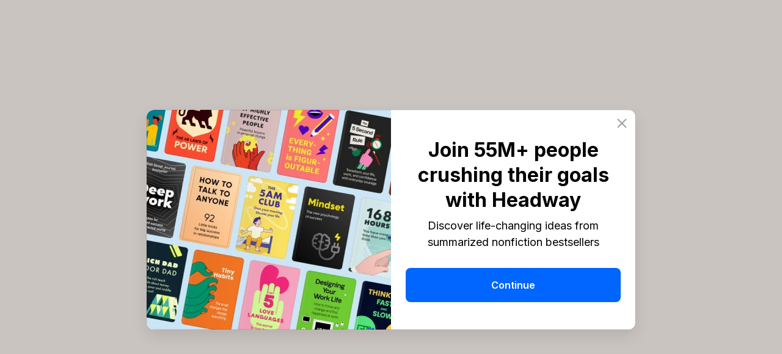

--- FILE ---
content_type: text/css; charset=UTF-8
request_url: https://makeheadway.com/_next/static/css/2f02b8b296c78fde.css
body_size: 31580
content:
.Article_base-article__wr__Hev9b{position:relative;align-self:stretch;transition:opacity .2s ease-out}.Article_base-article__wr__Hev9b:not(.Article_base-article--compact__Fiflt){margin-bottom:36px}@media screen and (max-width:1140px)and (min-width:684px){.Article_base-article__wr__Hev9b:not(.Article_base-article--compact__Fiflt){margin-bottom:calc(.0526315789*100vw)}}@media screen and (min-width:1140px){.Article_base-article__wr__Hev9b:not(.Article_base-article--compact__Fiflt){margin-bottom:60px}}.Article_base-article__hafqD{display:flex;flex-direction:column;height:100%;overflow:hidden;border-radius:.5rem;box-shadow:0 0 #0000,0 0 #0000,0 10px 15px -3px #0000001a,0 4px 6px -4px #0000001a}.Article_base-article__hafqD:hover{box-shadow:0 0 #0000,0 0 #0000,0 4px 6px 4px #0000001a}@media only screen and (max-width:767px){.Article_base-article__hafqD{margin:0 auto}}.Article_base-article__hafqD .Article_img___Q3ul{display:block;overflow:hidden;width:100%}.Article_base-article__hafqD .Article_img___Q3ul img{width:100%;height:100%;object-fit:cover;object-position:center}.Article_base-article__hafqD .Article_img___Q3ul.Article_placeholder__KfNQu{background:url(/_next/static/media/placeholder.ac0d127b.svg) no-repeat 50%;background-size:cover}.Article_base-article__hafqD .Article_tags-list__cYXqg{margin-top:16px;margin-bottom:8px;line-height:1}.Article_base-article__hafqD .Article_article_title__6EUl7{width:100%;margin-bottom:16px}.Article_base-article__hafqD .Article_article_title__6EUl7 a{color:#06f;text-decoration:none;transition:.2s}.Article_base-article__hafqD .Article_article_title__6EUl7 a.Article_hovered__bk3DZ,.Article_base-article__hafqD .Article_article_title__6EUl7 a:hover{color:#06f}.Article_base-article__hafqD .Article_subtitle__ogYmT{color:#000000b3;font-size:14px}@media screen and (max-width:1140px)and (min-width:997.5px){.Article_base-article__hafqD .Article_subtitle__ogYmT{font-size:calc(.0140350877*100vw)}}@media screen and (min-width:1140px){.Article_base-article__hafqD .Article_subtitle__ogYmT{font-size:16px}}.Article_base-article__hafqD .Article_subtitle__ogYmT{line-height:20px}@media screen and (max-width:1140px)and (min-width:950px){.Article_base-article__hafqD .Article_subtitle__ogYmT{line-height:calc(.0210526316*100vw)}}@media screen and (min-width:1140px){.Article_base-article__hafqD .Article_subtitle__ogYmT{line-height:24px}}.Article_base-article__hafqD .Article_article__date__FiNS_{margin-top:auto;color:#00000080;font-size:14px}@media screen and (max-width:1140px)and (min-width:997.5px){.Article_base-article__hafqD .Article_article__date__FiNS_{font-size:calc(.0140350877*100vw)}}@media screen and (min-width:1140px){.Article_base-article__hafqD .Article_article__date__FiNS_{font-size:16px}}.Article_base-article__hafqD .Article_article__date__FiNS_{line-height:20px}@media screen and (max-width:1140px)and (min-width:950px){.Article_base-article__hafqD .Article_article__date__FiNS_{line-height:calc(.0210526316*100vw)}}@media screen and (min-width:1140px){.Article_base-article__hafqD .Article_article__date__FiNS_{line-height:24px}}.Article_base-article--sm__fUtKF .Article_img___Q3ul{height:161px}@media screen and (max-width:1140px)and (min-width:946.0824742268px){.Article_base-article--sm__fUtKF .Article_img___Q3ul{height:calc(.1701754386*100vw)}}@media screen and (min-width:1140px){.Article_base-article--sm__fUtKF .Article_img___Q3ul{height:194px}}.Article_base-article__content__0637A{display:flex;flex-direction:column;background:#fff;flex-grow:1;padding:20px}.Article_article__head__869Wd{position:relative}.Article_base-article--category-page__af2Qc .Article_article_title__6EUl7{font-size:20px}@media screen and (max-width:1140px)and (min-width:814.2857142857px){.Article_base-article--category-page__af2Qc .Article_article_title__6EUl7{font-size:calc(.0245614035*100vw)}}@media screen and (min-width:1140px){.Article_base-article--category-page__af2Qc .Article_article_title__6EUl7{font-size:28px}}.Article_base-article--category-page__af2Qc .Article_article_title__6EUl7{line-height:24px}@media screen and (max-width:1140px)and (min-width:760px){.Article_base-article--category-page__af2Qc .Article_article_title__6EUl7{line-height:calc(.0315789474*100vw)}}@media screen and (min-width:1140px){.Article_base-article--category-page__af2Qc .Article_article_title__6EUl7{line-height:36px}}.Article_disabled__L_vnp{pointer-events:none;opacity:.7}.LibraryBookMainPart_book__T73vr{width:100%;padding:30px 24px 12px}@media(max-width:768px){.LibraryBookMainPart_book__T73vr{padding:12px 12px 8px}}.LibraryBookMainPart_book-about__pWDKM{width:100%;max-width:848px;margin:0 auto;padding-inline:24px}@media(max-width:768px){.LibraryBookMainPart_book-about__pWDKM{padding-inline:0}}.LibraryBookMainPart_book-about__wrapper-content__2Pq_V{display:flex;flex-direction:column;gap:12px;padding:24px;align-items:flex-start;align-self:stretch;border-radius:16px;border:1px solid #0000001a;background:#fff}@media(max-width:768px){.LibraryBookMainPart_book-about__wrapper-content__2Pq_V{margin:0 12px;padding:16px;gap:8px;border-radius:12px}}.LibraryBookMainPart_book-about__wrapper-content__2Pq_V:not(:first-of-type){margin-top:12px}@media(max-width:768px){.LibraryBookMainPart_book-about__wrapper-content__2Pq_V:not(:first-of-type){margin-top:8px}}.LibraryBookMainPart_book-about__pWDKM p:last-of-type,.LibraryBookMainPart_book-about__pWDKM ul li:last-of-type{margin-bottom:0;padding-bottom:0}.LibraryBookMainPart_book-title__PG_Gn{display:flex;gap:32px;border:1px solid #0000001a;border-radius:24px;padding:32px;background:#fff;max-width:1440px;margin-inline:auto}@media(max-width:1383px){.LibraryBookMainPart_book-title__PG_Gn{gap:24px}}@media(max-width:1041px){.LibraryBookMainPart_book-title__PG_Gn{padding-bottom:24px}}@media(max-width:768px){.LibraryBookMainPart_book-title__PG_Gn{flex-direction:column;padding:16px 12px;align-items:center;margin-top:20px}}.LibraryBookMainPart_book-title__books-image-wrapper__G_td_{max-width:428.388px;width:22.311875vw;height:-webkit-fit-content;height:-moz-fit-content;height:fit-content;flex-shrink:0;position:relative}@media(max-width:1457px){.LibraryBookMainPart_book-title__books-image-wrapper__G_td_{max-width:321.291px}}@media(max-width:1383px){.LibraryBookMainPart_book-title__books-image-wrapper__G_td_{width:34%}}@media(max-width:1041px){.LibraryBookMainPart_book-title__books-image-wrapper__G_td_{width:28.57%;max-width:281.29px}}@media(max-width:768px){.LibraryBookMainPart_book-title__books-image-wrapper__G_td_{width:60.969%;max-width:214px}}.LibraryBookMainPart_book-title__books-image__iJfNi{width:100%;height:auto;border-radius:16px;box-sizing:border-box}@media(max-width:1457px){.LibraryBookMainPart_book-title__books-image__iJfNi{border-radius:12px}}@media(max-width:1041px){.LibraryBookMainPart_book-title__books-image__iJfNi{border-radius:8px}}.LibraryBookMainPart_book-title__books-image-shadow__aR4_G{position:absolute;width:100%;height:100%;top:0;left:0;border-radius:16px;box-shadow:inset 0 0 0 2px #fff3;z-index:2}@media(max-width:1457px){.LibraryBookMainPart_book-title__books-image-shadow__aR4_G{border-radius:12px}}@media(max-width:1041px){.LibraryBookMainPart_book-title__books-image-shadow__aR4_G{border-radius:8px}}.LibraryBookMainPart_book-title__content__K__VG{display:flex;flex-direction:column;flex-grow:1}.LibraryBookMainPart_book-title__content-rating__tY344{display:flex;align-items:center;width:100%;margin:18px 0 26px}@media(max-width:1041px){.LibraryBookMainPart_book-title__content-rating__tY344{margin:16px 0 24px}}@media(max-width:768px){.LibraryBookMainPart_book-title__content-rating__tY344{justify-content:center;margin:12px 0 24px}}.LibraryBookMainPart_book-title__content-rating-stars__naY4s{display:flex!important;gap:4px}@media(max-width:768px){.LibraryBookMainPart_book-title__content-rating-stars__naY4s{gap:6px}}.LibraryBookMainPart_book-title__content-rating-stars__naY4s span{cursor:default!important}@media(max-width:768px){.LibraryBookMainPart_book-title__content-rating-stars__naY4s svg{width:16px;height:auto}}.LibraryBookMainPart_book-title__content-rating-text__k0zX3{margin-left:12px;font-size:18px;font-weight:400;line-height:154%;margin-top:2px;display:flex;gap:5px}@media(max-width:768px){.LibraryBookMainPart_book-title__content-rating-text__k0zX3{font-size:14px;font-weight:400;line-height:146%}}.LibraryBookMainPart_book-title__content-rating-dot__apr2g{font-size:20px;line-height:0;margin-top:9px}.LibraryBookMainPart_book-title__content-text__cRo6M{display:flex;flex-direction:column}@media(max-width:768px){.LibraryBookMainPart_book-title__content-text__cRo6M{align-items:center}}.LibraryBookMainPart_book-title__content-title__UypuU{font-weight:700;font-size:48px;line-height:134%;color:#000;max-width:880px;display:flex;flex-direction:column}@media(max-width:768px){.LibraryBookMainPart_book-title__content-title__UypuU{font-size:24px;line-height:134%;text-align:center}}.LibraryBookMainPart_book-title__content-author__PpVVm{font-size:18px;font-weight:400;line-height:154%;color:#000}@media(max-width:768px){.LibraryBookMainPart_book-title__content-author__PpVVm{font-size:14px;line-height:146%;margin-top:8px}}.LibraryBookMainPart_book-title__content-title-sum__MTd_0{margin-bottom:8px;color:#0006;font-size:16px;font-weight:600;line-height:100%;letter-spacing:1.28px;text-transform:uppercase}@media(max-width:768px){.LibraryBookMainPart_book-title__content-title-sum__MTd_0{font-size:12px;letter-spacing:.96px}}.LibraryBookMainPart_book-title__content-info__pbEIm{display:flex;gap:20px;margin:16px 0}@media(max-width:768px){.LibraryBookMainPart_book-title__content-info__pbEIm{gap:0;margin:12px 0}.LibraryBookMainPart_book-title__content-info__pbEIm div:not(:last-child){margin-right:12px}}.LibraryBookMainPart_book-title__content-time__VeJum{display:inline-flex;align-items:center}.LibraryBookMainPart_book-title__content-time__VeJum svg{flex-shrink:0;margin-right:4px;opacity:.4}@media(max-width:768px){.LibraryBookMainPart_book-title__content-time__VeJum svg{width:20px}}.LibraryBookMainPart_book-title__content-time__VeJum svg path{fill-opacity:1}.LibraryBookMainPart_book-title__content-time__VeJum span{font-size:18px;font-weight:400;line-height:154%}@media(max-width:768px){.LibraryBookMainPart_book-title__content-time__VeJum span{font-size:14px;font-weight:400;line-height:146%}}.LibraryBookMainPart_book-title__content-time-insights__kzkwo{display:none}@media(max-width:768px){.LibraryBookMainPart_book-title__content-time-insights__kzkwo{display:flex}}.LibraryBookMainPart_book-title__content-btn-wrapper__dFsDG{position:relative}@media(max-width:768px){.LibraryBookMainPart_book-title__content-btn-wrapper__dFsDG a{margin-top:0}}.LibraryBookMainPart_book-title__content-btn-line__829uX{position:absolute;top:-9px}.LibraryBookMainPart_book-title__content-btn__Z9oLE{padding:16px 49.5px 16px 50.5px!important;width:-webkit-fit-content!important;width:-moz-fit-content!important;width:fit-content!important}@media(max-width:768px){.LibraryBookMainPart_book-title__content-btn__Z9oLE{width:100%!important;margin-top:24px}}.LibraryBookMainPart_book-title__content-inside-wrapper__baYI5{display:flex;gap:24px;justify-content:space-between}@media(max-width:768px){.LibraryBookMainPart_book-title__content-inside-wrapper__baYI5{flex-direction:column}}.LibraryBookMainPart_book-title__content-inside-left-col__rDHe5{width:66%}@media(max-width:1041px){.LibraryBookMainPart_book-title__content-inside-left-col__rDHe5{width:50%}}@media(max-width:768px){.LibraryBookMainPart_book-title__content-inside-left-col__rDHe5{width:100%}}.LibraryBookMainPart_book-title__content-inside-right-col__r51Dj{width:33%}@media(max-width:1041px){.LibraryBookMainPart_book-title__content-inside-right-col__r51Dj{width:50%}}@media(max-width:768px){.LibraryBookMainPart_book-title__content-inside-right-col__r51Dj{width:100%}}.LibraryBookMainPart_book-main-content__hG1as{display:flex;justify-content:space-between;max-width:800px;margin:0 auto}@media(max-width:1041px){.LibraryBookMainPart_book-main-content__hG1as{flex-wrap:wrap}.LibraryBookMainPart_book-main-content__left-column-old__ypf6y{flex-basis:100%}}.LibraryBookMainPart_book-main-content__right-column__ckJTh{flex-basis:28.16%;display:flex;flex-direction:column;gap:12px}@media(max-width:1383px){.LibraryBookMainPart_book-main-content__right-column__ckJTh{flex-basis:29.892%}}@media(max-width:1041px){.LibraryBookMainPart_book-main-content__right-column__ckJTh{flex-basis:36.271%}}@media(max-width:768px){.LibraryBookMainPart_book-main-content__right-column__ckJTh{flex-basis:100%;margin-top:32px;gap:0}}.LibraryBookMainPart_book-main-content__author-wrapper__Ez5my,.LibraryBookMainPart_book-main-content__inside__IQVBM{display:flex;flex-direction:column;gap:8px}@media(max-width:768px){.LibraryBookMainPart_book-main-content__author-wrapper__Ez5my,.LibraryBookMainPart_book-main-content__inside__IQVBM{gap:0}}.LibraryBookMainPart_book-main-content__title__4b4ri{font-size:24px;font-weight:700;line-height:134%}@media(max-width:768px){.LibraryBookMainPart_book-main-content__title__4b4ri{font-size:20px;line-height:138%}}.LibraryBookMainPart_book-main-content__h2__nkoU0{margin-bottom:20px}@media(max-width:768px){.LibraryBookMainPart_book-main-content__h2__nkoU0{margin-bottom:10px}}.LibraryBookMainPart_book-main-content__author-text__Dgmqx,.LibraryBookMainPart_book-main-content__inside-text__Zq2Cw{font-size:20px;font-weight:400;line-height:138%}@media(max-width:768px){.LibraryBookMainPart_book-main-content__author-text__Dgmqx,.LibraryBookMainPart_book-main-content__inside-text__Zq2Cw{margin-top:8px;font-size:16px;font-weight:400;line-height:150%}}.LibraryBookMainPart_book-main-content__author-text__Dgmqx li:last-of-type,.LibraryBookMainPart_book-main-content__inside-text__Zq2Cw li:last-of-type{margin-bottom:24px}@media(max-width:768px){.LibraryBookMainPart_book-main-content__author-text__Dgmqx li:last-of-type,.LibraryBookMainPart_book-main-content__inside-text__Zq2Cw li:last-of-type{margin-bottom:16px}}@media(max-width:1041px){.LibraryBookMainPart_book-main-content__inside-text-old__VrQra{flex-basis:100%}}.LibraryBookMainPart_book-main-content__key-points__sOVRF{padding:40px 0 32px}@media(max-width:1041px){.LibraryBookMainPart_book-main-content__key-points__sOVRF{flex-basis:100%}}@media(max-width:768px){.LibraryBookMainPart_book-main-content__key-points__sOVRF{padding:32px 0 16px}}.LibraryBookMainPart_book-main-content__amazon-btn-wrapper__bp8rA,.LibraryBookMainPart_book-main-content__amazon-btn__vb7_p{padding:0 16px!important;width:-webkit-fit-content!important;width:-moz-fit-content!important;width:fit-content!important;background:#0000000d!important;color:#000!important}@media(max-width:768px){.LibraryBookMainPart_book-main-content__amazon-btn-wrapper__bp8rA,.LibraryBookMainPart_book-main-content__amazon-btn__vb7_p{width:100%!important}}.LibraryBookMainPart_book-main-content__amazon-btn-wrapper__bp8rA svg,.LibraryBookMainPart_book-main-content__amazon-btn__vb7_p svg{width:24px;height:24px}.LibraryBookMainPart_book-main-content__amazon-btn-wrapper__bp8rA:hover,.LibraryBookMainPart_book-main-content__amazon-btn__vb7_p:hover{color:#000!important;background:#0000001a!important}.LibraryBookMainPart_book-main-content__amazon-btn-text__W91oJ{margin-left:8px;font-size:16px;font-weight:600;line-height:150%}.LibraryBookMainPart_book-main-content__wrapper-btn__Fy8rF{display:flex}@media(max-width:768px){.LibraryBookMainPart_book-main-content__wrapper-btn__Fy8rF{flex-wrap:wrap}}.LibraryBookMainPart_book-main-content__content-btn__WjvQ2{padding:16px 39.28px 16px 39.29px!important;width:-webkit-fit-content!important;width:-moz-fit-content!important;width:fit-content!important;margin-left:12px}@media(max-width:768px){.LibraryBookMainPart_book-main-content__content-btn__WjvQ2{width:100%!important;margin-left:0;margin-top:12px}}.LibraryBookMainPart_book-main-content__conclusion-wrapper__iCgVI{display:flex;padding:24px;flex-direction:column;align-items:flex-start;gap:16px;align-self:stretch;border-radius:16px;border:1px solid #0000001a;background:#fff}@media(max-width:768px){.LibraryBookMainPart_book-main-content__conclusion-wrapper__iCgVI{padding:16px;gap:8px;border-radius:12px}}.LibraryBookMainPart_key-point__wrapper___uV0Y{display:flex;padding:16px 0 20px;flex-direction:column}@media(max-width:768px){.LibraryBookMainPart_key-point__wrapper___uV0Y{padding:12px 0 16px}}.LibraryBookMainPart_key-point__wrapper-1__eqjnk{display:flex;padding:0 0 32px;flex-direction:column}@media(max-width:1041px){.LibraryBookMainPart_key-point__wrapper-1__eqjnk{padding:0 0 24px}}@media(max-width:768px){.LibraryBookMainPart_key-point__wrapper-1__eqjnk{padding:0 0 16px;flex-wrap:wrap}}.LibraryBookMainPart_key-point__wrapper-2__0UYaA{display:flex;padding:32px 0 0;flex-direction:column}@media(max-width:1041px){.LibraryBookMainPart_key-point__wrapper-2__0UYaA{padding:24px 0 0}}@media(max-width:768px){.LibraryBookMainPart_key-point__wrapper-2__0UYaA{padding:16px 0 0;flex-wrap:wrap}}.LibraryBookMainPart_key-point__number__rAix2{font-size:16px;font-weight:600;line-height:100%;letter-spacing:1.28px;text-transform:uppercase;margin-bottom:12px}@media(max-width:768px){.LibraryBookMainPart_key-point__number__rAix2{font-size:12px;letter-spacing:.96px;margin-bottom:8px}}.LibraryBookMainPart_key-point__title__bvHVm{font-size:40px;font-weight:700;line-height:110%}@media(max-width:768px){.LibraryBookMainPart_key-point__title__bvHVm{font-size:24px;line-height:135%}}.LibraryBookMainPart_key-point__content__nf8VJ{padding-top:8px;display:flex;flex-direction:column;gap:20px;position:relative}@media(max-width:768px){.LibraryBookMainPart_key-point__content__nf8VJ{gap:0;width:100%}.LibraryBookMainPart_key-point__content__nf8VJ div:not(:last-child){margin-bottom:8px}}.LibraryBookMainPart_key-point__text__hBtfX{font-weight:400;line-height:138%;font-size:24px}@media(max-width:768px){.LibraryBookMainPart_key-point__text__hBtfX{font-size:20px;line-height:normal}}.LibraryBookMainPart_key-point__insight__HgjnG{font-size:24px;font-weight:700;line-height:134%}@media(max-width:768px){.LibraryBookMainPart_key-point__insight__HgjnG{font-size:18px;font-weight:500;line-height:normal}}.LibraryBookMainPart_key-point__quote__GqDeT{padding:24px 0;display:flex}@media(max-width:768px){.LibraryBookMainPart_key-point__quote__GqDeT{padding:12px 0}}.LibraryBookMainPart_key-point__quote__GqDeT svg{width:48px;height:48px;flex-shrink:0}@media(max-width:768px){.LibraryBookMainPart_key-point__quote__GqDeT svg{width:32px;height:32px}}.LibraryBookMainPart_key-point__quote__GqDeT div{margin:0 32px}@media(max-width:768px){.LibraryBookMainPart_key-point__quote__GqDeT div{margin:0 0 0 16px}}.LibraryBookMainPart_key-point__last-part__40Zhz{margin-top:62px;display:flex;flex-direction:column;position:relative}.LibraryBookMainPart_key-point__last-part-shadow__cm8Dh{position:absolute;background:linear-gradient(180deg,#fcf6f100,#fcf6f1 88.74%,#fcf6f1);width:100%;height:100%;bottom:-30px}.LibraryBookMainPart_key-point__last-part-content-wrapper__eH1xO{display:flex;margin-bottom:32px}@media(max-width:768px){.LibraryBookMainPart_key-point__last-part-content-wrapper__eH1xO{flex-direction:column;margin-bottom:0;align-items:center}}.LibraryBookMainPart_key-point__last-part-text___OrsY{padding:16px 0 20px;font-size:24px;font-weight:700;line-height:134%;color:#0006}@media(max-width:768px){.LibraryBookMainPart_key-point__last-part-text___OrsY{padding:48px 0 16px;font-size:20px;font-style:normal;line-height:138%}}.LibraryBookMainPart_key-point__books-image-wrapper__6BAcs{max-width:181.33px;width:9.44vw;height:-webkit-fit-content;height:-moz-fit-content;height:fit-content;flex-shrink:0;position:relative}@media(max-width:1457px){.LibraryBookMainPart_key-point__books-image-wrapper__6BAcs{max-width:136px}}@media(max-width:1383px){.LibraryBookMainPart_key-point__books-image-wrapper__6BAcs{width:34%}}@media(max-width:1041px){.LibraryBookMainPart_key-point__books-image-wrapper__6BAcs{width:17.17%;max-width:136px}}@media(max-width:768px){.LibraryBookMainPart_key-point__books-image-wrapper__6BAcs{width:34.189%;max-width:120px}}.LibraryBookMainPart_key-point__books-image__b40cp{width:100%;height:auto;border-radius:12px;box-sizing:border-box}@media(max-width:1457px){.LibraryBookMainPart_key-point__books-image__b40cp{border-radius:8px}}.LibraryBookMainPart_key-point__books-image-shadow___s_Ab{position:absolute;width:100%;height:100%;top:0;left:0;border-radius:12px;box-shadow:inset 0 0 0 2px #fff3;z-index:2}@media(max-width:1457px){.LibraryBookMainPart_key-point__books-image-shadow___s_Ab{border-radius:8px}}.LibraryBookMainPart_key-point__last-part-content__R_6Rb{margin-left:48px;display:flex;flex-direction:column;gap:16px;position:relative}@media(max-width:768px){.LibraryBookMainPart_key-point__last-part-content__R_6Rb{gap:0;margin:16px 0 0;width:100%;align-items:center}}.LibraryBookMainPart_key-point__last-part-content__R_6Rb div{max-width:400px;font-size:32px;font-weight:700;line-height:130%}@media(max-width:768px){.LibraryBookMainPart_key-point__last-part-content__R_6Rb div{font-size:20px;font-weight:700;line-height:138%;margin-bottom:20px;text-align:center;padding:0 20px;max-width:300px}}.LibraryBookMainPart_key-point__btn__d_gOF{padding:16px 23.5px!important;max-width:224px}@media(max-width:768px){.LibraryBookMainPart_key-point__btn__d_gOF{width:100%!important;max-width:100%!important}}.LibraryBookMainPart_key-point__JmjmT:not(:first-of-type){border-top:1px solid #0000001a}.LibraryBookMainPart_learning-items__cvP9v{display:flex;flex-direction:column;gap:8px;background:#fff;overflow:hidden;cursor:pointer}@media(max-width:768px){.LibraryBookMainPart_learning-items__cvP9v{margin-bottom:8px;gap:0}}.LibraryBookMainPart_learning-items__title-audio__GrtI_,.LibraryBookMainPart_learning-items__title__Qu1Ch{font-size:20px;font-weight:700;line-height:138%}@media(max-width:768px){.LibraryBookMainPart_learning-items__title-audio__GrtI_,.LibraryBookMainPart_learning-items__title__Qu1Ch{font-size:18px;line-height:136%}}.LibraryBookMainPart_learning-items__title-wrapper__xCSpP{display:flex;justify-content:space-between}@media(max-width:768px){.LibraryBookMainPart_learning-items__title-wrapper__xCSpP{margin-bottom:8px}}.LibraryBookMainPart_learning-items__title-audio__GrtI_{margin-left:10px;font-size:18px;font-style:normal;font-weight:700;line-height:136%}@media(max-width:768px){.LibraryBookMainPart_learning-items__title-audio__GrtI_{margin-bottom:4px;font-size:16px;font-weight:600;line-height:150%;margin-left:10px}}.LibraryBookMainPart_learning-items__wrapper-item__V7jKV{display:flex;flex-direction:column;align-items:flex-start;gap:8px}@media(max-width:768px){.LibraryBookMainPart_learning-items__wrapper-item__V7jKV{gap:0}.LibraryBookMainPart_learning-items__wrapper-item__V7jKV div:not(:last-child){margin-bottom:8px}}.LibraryBookMainPart_learning-items__item__LfxMw{display:flex;align-items:center}.LibraryBookMainPart_learning-items__item__LfxMw svg{margin-right:8px;flex-shrink:0}.LibraryBookMainPart_learning-items__item__LfxMw span{font-size:18px;font-weight:400;line-height:154%}@media(max-width:768px){.LibraryBookMainPart_learning-items__item__LfxMw span{font-size:16px;line-height:150%}}.LibraryBookMainPart_learning-items-wrapper__OFEhP{display:flex;flex-direction:column;gap:16px}.LibraryBookMainPart_audio-key-point__Qd_fv{margin:20px 0;padding:16px 18px;display:flex;flex-direction:column;gap:8px;border-radius:8px;border:1px solid #0000001a}@media(max-width:768px){.LibraryBookMainPart_audio-key-point__Qd_fv{padding:8px 6px 8px 16px;margin:16px 0;gap:2px}}.Btn_btn__AgdC0{width:100%;height:56px;padding:8px 16px;font-weight:600;font-size:16px;line-height:150%;background:#06f;color:#fff;display:inline-flex;align-items:center;justify-content:center;text-align:center;text-decoration:none;border:none;border-radius:8px;outline:none;box-shadow:none;-webkit-appearance:none;appearance:none;cursor:pointer;overflow:hidden;transition:background-color .3s}.Btn_btn__AgdC0:hover{background:#0052cc;color:#fff;text-decoration:none;opacity:1}.Btn_btn__AgdC0 span{display:inline-flex;align-items:center}.Btn_btn--login-mob__ZElKJ,.Btn_btn--login__naYE9{width:auto;height:40px;background:#0000000d;color:#000}.Btn_btn--login-mob__ZElKJ:hover,.Btn_btn--login__naYE9:hover{background:#0000001a}.Btn_btn--login-mob__ZElKJ{background:#efe9e5;white-space:nowrap}.Btn_btn--download__AV_63{width:auto;height:56px;background:#0000000d;color:#000;padding:2px 40px;--icon-width:23px;--icon-height:18px}.Btn_btn--download__AV_63 svg{margin-right:8px;flex-shrink:0}@media(max-width:768px){.Btn_btn--download__AV_63{width:100%;padding:2px 8px}}.Btn_btn--download__AV_63:hover{background:#0066ff0d}.Btn_btn--download__AV_63:hover span{color:#06f}.Btn_btn--download__AV_63:hover svg path{fill:#06f}.Btn_btn--hero__z_XG9{width:auto;height:54px}.Btn_btn--summerazed__HWMNb{width:auto;background:#fff;color:#000}.Btn_btn--review__dIfsK{width:auto;background:#0000000d;color:#000}.Btn_btn--thanks__cwBEm{width:auto;height:44px;padding:10px 12px;background:#ffffff1a;color:#fff}.Btn_btn--thanks__cwBEm:hover{background:#fff3}.Btn_btn--modal__22_rJ{border-radius:8px;background:#ff3e01;padding:0 16px;height:56px;width:-webkit-fit-content;width:-moz-fit-content;width:fit-content}.Btn_btn--modal__22_rJ:hover{background:#ff3e01;opacity:.8}.Icon_o-icon___sfw_{display:inline-block;vertical-align:middle}.Icon_o-icon___sfw_ svg{display:block;width:var(--icon-width);height:var(--icon-height);fill:#0000}.Icon_-lg__vRGxc{--icon-width:32px}.Icon_-md__kkHYE{--icon-width:24px}.Icon_-sm__FcR0x{--icon-width:20px}@keyframes InfiniteLooper_slideAnimation__1qr_5{0%{transform:translateX(0)}to{transform:translateX(-100%)}}.InfiniteLooper_looper__A_Hjz{width:100%;overflow:hidden}.InfiniteLooper_looper__innerList__yNs21{display:flex;justify-content:center;width:-webkit-fit-content;width:-moz-fit-content;width:fit-content;margin:auto}.InfiniteLooper_looper__listInstance__6Qluq{display:flex;width:-webkit-max-content;width:max-content;animation:none}.InfiniteLooper_looper__innerList__yNs21[data-animate=true] .InfiniteLooper_looper__listInstance__6Qluq{animation:InfiniteLooper_slideAnimation__1qr_5 linear infinite}.Input_c-input__GjGyB{position:relative}.Input_c-input__container__D6_l5{position:relative;display:flex;align-items:center;gap:8px;padding:15px 12px;background:#ffffff1a;border:1px solid #fff3;border-radius:8px;cursor:text;transition-property:color,background-color,border-color;transition-duration:.3s;transition-timing-function:ease-out}@media(max-width:337px){.Input_c-input__container__D6_l5{padding:11px 12px}}.Input_c-input__container__D6_l5:hover{border:1px solid #fff}.Input_c-input__container__D6_l5 input{display:inline-block;padding:0;margin:0;border:0;font-size:16px;line-height:1.5;color:#fff;flex-grow:1;background-color:#0000;width:100%}.Input_c-input__container__D6_l5 input:focus{outline:none}.Input_c-input__container__D6_l5 input::placeholder{color:#fff6}.Input_-focused__gN3BP{background:#09f3;border:1px solid #09f!important}.Input_-focused__gN3BP svg>*{fill:#09f}.Input_-error__2dv1_{background:#f333;border:1px solid #f33!important}.Input_-error__2dv1_ svg>*{fill:#f33}.Input_c-input__error__UKmYd{display:block;text-align:left;color:#f33;position:absolute;bottom:100%}@media(max-width:768px){.Input_c-input__error__UKmYd{position:static}}.Input_c-input__clear-btn__ClgoN{display:inline-flex;flex-shrink:0;width:24px;height:24px;padding:0;margin:0;border:0;background-color:#0000;z-index:1;cursor:pointer}.Input_c-input__clear-btn__ClgoN>svg{pointer-events:none}.Input_c-input__clear-btn__ClgoN:focus-visible{transform:scale(1.4)}.Input_hidden__Mku5Z{opacity:0;overflow:hidden;pointer-events:none;position:absolute;height:1px;width:1px;visibility:hidden}.HeaderNav_header-nav__F1oGv{position:relative;display:flex;align-items:center;gap:16px;height:100%;margin:0;font-size:14px;line-height:1.46}.HeaderNav_header-nav__F1oGv.HeaderNav_main__cgs35{gap:24px}.HeaderNav_header-nav__F1oGv.HeaderNav_main__cgs35 li a{color:#000}@media(max-width:370px){.HeaderNav_header-nav__F1oGv.HeaderNav_main__cgs35{width:100%;justify-content:center}}.HeaderNav_default___qZ38 .HeaderNav_header-nav__item__kvYJl,.HeaderNav_default___qZ38 .HeaderNav_header-nav__item__kvYJl>a{color:#000}.HeaderNav_default___qZ38 .HeaderNav_header-nav__item__kvYJl .HeaderNav_-active__QC0hy,.HeaderNav_default___qZ38 .HeaderNav_header-nav__item__kvYJl.HeaderNav_-active__QC0hy:after{background-color:#000}.HeaderNav_default___qZ38 .HeaderNav_header-nav__item__kvYJl.HeaderNav_-active__QC0hy>a{color:#000}.HeaderNav_blue__jdz_X .HeaderNav_header-nav__item__kvYJl,.HeaderNav_blue__jdz_X .HeaderNav_header-nav__item__kvYJl>a,.HeaderNav_purple__5Cc7G .HeaderNav_header-nav__item__kvYJl,.HeaderNav_purple__5Cc7G .HeaderNav_header-nav__item__kvYJl>a,.HeaderNav_white__9U4uH .HeaderNav_header-nav__item__kvYJl,.HeaderNav_white__9U4uH .HeaderNav_header-nav__item__kvYJl>a{color:#fff!important}.HeaderNav_blue__jdz_X .HeaderNav_header-nav__item__kvYJl .HeaderNav_-active__QC0hy,.HeaderNav_purple__5Cc7G .HeaderNav_header-nav__item__kvYJl .HeaderNav_-active__QC0hy,.HeaderNav_white__9U4uH .HeaderNav_header-nav__item__kvYJl .HeaderNav_-active__QC0hy{color:#fff;background-color:#fff}.HeaderNav_blue__jdz_X .HeaderNav_header-nav__item__kvYJl svg path,.HeaderNav_purple__5Cc7G .HeaderNav_header-nav__item__kvYJl svg path,.HeaderNav_white__9U4uH .HeaderNav_header-nav__item__kvYJl svg path{fill:#fcf6f1}.HeaderNav_blue__jdz_X .HeaderNav_header-nav__item__kvYJl.HeaderNav_-active__QC0hy:after,.HeaderNav_purple__5Cc7G .HeaderNav_header-nav__item__kvYJl.HeaderNav_-active__QC0hy:after,.HeaderNav_white__9U4uH .HeaderNav_header-nav__item__kvYJl.HeaderNav_-active__QC0hy:after{background-color:#fff}.HeaderNav_blue__jdz_X .HeaderNav_header-nav__item__kvYJl.HeaderNav_-active__QC0hy>a,.HeaderNav_purple__5Cc7G .HeaderNav_header-nav__item__kvYJl.HeaderNav_-active__QC0hy>a,.HeaderNav_white__9U4uH .HeaderNav_header-nav__item__kvYJl.HeaderNav_-active__QC0hy>a{color:#fff}.HeaderNav_header-nav__item__kvYJl{position:relative;display:flex;align-items:center;gap:2px;height:100%;cursor:pointer}.HeaderNav_header-nav__item__kvYJl a{display:flex;align-items:center;color:#000;height:100%}.HeaderNav_header-nav__item__kvYJl a:hover{color:#000}.HeaderNav_header-nav__item__kvYJl>a:hover{text-decoration:none}.HeaderNav_header-nav__item__kvYJl .HeaderNav_-active__QC0hy:after{content:"";display:block;position:absolute;bottom:-1px;left:0;width:100%;height:2px;background-color:#000}.HeaderNav_header-nav__item__kvYJl .HeaderNav_-active__QC0hy>a{color:#000}.HeaderNav_header-nav__sub-menu__6BSMX,.HeaderNav_header-nav__sub__Q4B9g{position:absolute;top:calc(100% - 4px);left:-8px;background-color:#fff;display:flex;flex-direction:column;gap:12px;border-radius:12px;border:1px solid #0000001a;padding:16px;opacity:0;transform:translateY(-5px);visibility:hidden}.HeaderNav_header-nav__sub-menu__6BSMX{left:auto;right:-4px}.HeaderNav_header-nav__sub-menu__6BSMX a{display:flex;align-items:center;color:#000;height:100%;font-size:16px;line-height:1.5;font-weight:600}.HeaderNav_header-nav__sub-menu__6BSMX a:hover{color:#000}.HeaderNav_header-nav__sub-menu__6BSMX>a:hover{text-decoration:none}.HeaderNav_header-nav__sub-menu__6BSMX .HeaderNav_-active__QC0hy:after{content:"";display:block;position:absolute;bottom:-1px;left:0;width:100%;height:2px;background-color:#000}.HeaderNav_header-nav__sub-menu__6BSMX .HeaderNav_-active__QC0hy>a{color:#000}.HeaderNav_-open__FZ0n5{opacity:1;transform:none;visibility:visible;transition:opacity .2s ease-out 50ms,transform .25s ease-out 50ms,visibility 50ms linear}.HeaderNav_header-nav__chevron__9xXHJ{transition:transform .15s ease-out}.HeaderNav_-has-dropdown__7k6go:hover .HeaderNav_header-nav__chevron__9xXHJ{transform:scaleY(-1)}.HeaderNav_header-nav__sub-item__77_io{white-space:nowrap;min-width:216px}.HeaderNav_header-nav__sub-item__77_io a:hover{color:#06f;opacity:1;text-decoration:none}.HeaderNav_header-nav__sub-item__77_io .HeaderNav_icon__6IvtZ{width:24px;height:24px;margin-right:8px}.HeaderNav_header-nav__sub-item-promocodes__DUZFG{border-bottom:1px solid #0000001a;padding-bottom:12px}.HeaderNav_header-nav__sub-item-promocodes__DUZFG a,.HeaderNav_header-nav__sub-item-promocodes__DUZFG a:hover{color:#06f}.HeaderNav_header-nav__item__kvYJl.HeaderNav_-active__QC0hy:after{content:"";display:block;position:absolute;bottom:-1px;left:0;width:100%;height:2px;background-color:#000}@media(max-width:960px){.HeaderNav_header-nav__item__kvYJl.HeaderNav_-active__QC0hy:after{bottom:0}}.MainLogo_main-logo__XQS5v{position:relative;width:160px;height:40px;margin-right:24px;flex-shrink:0}@media(max-width:960px){.MainLogo_main-logo__XQS5v{width:130px;height:40px;margin-right:16px}}@media(max-width:768px){.MainLogo_main-logo__XQS5v{width:40px;height:40px;margin-right:0}}.MainLogo_main-logo__content__lqn4t{position:absolute;inset:0;width:100%;height:100%;object-fit:contain}.MobileMenu_main-menu-blog__ybkSS,.MobileMenu_main-menu__g0jg9{position:fixed;display:flex;flex-direction:column;align-items:center;background-color:#fcf6f1;padding:calc(var(--header-height) + 4px) 0 0;inset:0;width:100%;height:100%;text-align:center;z-index:2}.MobileMenu_main-menu-blog__ybkSS{background-color:#fff}.MobileMenu_main-menu__container__Nv9__{position:relative;display:flex;flex-direction:column;align-items:center;width:100%;padding:16px;height:100%;overflow-y:auto;max-height:100vh;-webkit-overflow-scrolling:touch}.MobileMenu_main-menu__list__9x2W1{position:relative;display:flex;flex-direction:column;width:100%;gap:8px;text-align:left;z-index:1;padding-top:12px;padding-bottom:16px}.MobileMenu_main-menu__list__9x2W1 a{font-size:16px;line-height:1.5;font-weight:600;color:#000;cursor:pointer;padding:8px;width:100%;display:block}.MobileMenu_main-menu__list__9x2W1 a:hover{color:#000;text-decoration:none}.MobileMenu_main-menu__list__9x2W1 .MobileMenu_icon__gXCyu{width:24px;height:24px;margin-right:8px}.MobileMenu_main-menu__list__9x2W1+.MobileMenu_main-menu__list__9x2W1{padding-top:16px;padding-bottom:0;border-top:1px solid #0000001a}.MobileMenu_main-menu__list-title__zuOJE{text-transform:uppercase;text-align:left;width:100%;font-size:14px;line-height:1.46;font-weight:600;letter-spacing:1.1px;color:#0006;margin:0}.MobileMenu_main-menu__promocodes-banner__idliH{width:100%;padding:8px 8px 24px;border-bottom:1px solid #0000001a;margin-bottom:16px}.Footer_footer__jyQ6z{width:100%}.Footer_footer__main___IzrG{width:100%;display:flex;padding:24px;gap:24px;max-width:1488px;margin:0 auto}@media(max-width:768px){.Footer_footer__main___IzrG{display:block;padding:24px 16px}}.Footer_footer__columns__iiOFE{flex:1 1 1218px;column-count:4;column-gap:40px}@media(max-width:1457px){.Footer_footer__columns__iiOFE{flex-basis:785px;column-gap:20px}}@media(max-width:1383px){.Footer_footer__columns__iiOFE{flex-basis:760px}}@media(max-width:1041px){.Footer_footer__columns__iiOFE{flex-basis:656px;column-count:3}}@media(max-width:768px){.Footer_footer__columns__iiOFE{display:flex;flex-wrap:wrap;gap:16px;margin-bottom:16px}}.Footer_footer__aside__OtuRM{display:flex;flex-direction:column;align-items:flex-end;justify-content:space-between;flex:1 0 320px}@media(max-width:1041px){.Footer_footer__aside__OtuRM{flex-basis:164px}}@media(max-width:768px){.Footer_footer__aside__OtuRM{display:block}}.Footer_footer__social__oKT3k{display:flex;flex-wrap:wrap;justify-content:flex-end;gap:12px}@media(max-width:1383px){.Footer_footer__social__oKT3k{justify-content:flex-start;margin-top:24px}}.Footer_footer__social__oKT3k img{display:block;width:32px;height:32px}.Footer_footer__copyright__elmNE{display:flex;align-items:center;justify-content:space-between;padding:24px 0;border-top:1px solid #0000001a}@media(max-width:768px){.Footer_footer__copyright__elmNE{padding:24px 16px}}.Footer_footer__copyright__elmNE p{color:#958b86;font-size:16px;line-height:1.5;width:100%;max-width:1440px;margin:0 auto}@media(max-width:337px){.Footer_footer__copyright__elmNE p{font-size:14px;line-height:1.46}}.Footer_footer__copyright-right__lJEM9{margin-left:auto}.Footer_footer__additional__KDmdj{width:100%;padding:24px;border-top:1px solid #0000001a;border-bottom:1px solid #0000001a}@media(max-width:768px){.Footer_footer__additional__KDmdj{margin-bottom:0;padding:24px 16px 16px}}.Footer_footer__additional-columns__cBaV7{display:flex;flex-direction:column;gap:24px;width:100%;max-width:1440px;margin:0 auto}@media(max-width:768px){.Footer_footer__additional-columns__cBaV7{gap:16px}}.Footer_footer__additional-columns-title__oCVoE{font-weight:700;font-size:16px;line-height:24px;margin-bottom:16px}@media(max-width:768px){.Footer_footer__additional-columns-title__oCVoE{margin-bottom:0}}.Footer_footer__additional-columns-col__c9qlx{display:flex;width:100%}@media(max-width:768px){.Footer_footer__additional-columns-col__c9qlx{flex-wrap:wrap;gap:16px}}.Footer_footer__additional-columns-item__48Nhg{margin-bottom:0;flex:1 1}@media(max-width:768px){.Footer_footer__additional-columns-item__48Nhg{max-width:50%;flex:0 0 auto;width:calc(50% - 8px)}.Footer_footer__additional-columns-item__48Nhg:first-child,.Footer_footer__additional-columns-item__48Nhg:nth-child(2),.Footer_footer__additional-columns-item__48Nhg:nth-child(3),.Footer_footer__additional-columns-item__48Nhg:nth-child(4){order:0}.Footer_footer__additional-columns-item__48Nhg.Footer_-desktop__BJuTr{display:none!important}}.Footer_footer__additional-columns-item__48Nhg.Footer_-mob__9xPil{display:none!important}@media(max-width:768px){.Footer_footer__additional-columns-item__48Nhg.Footer_-mob__9xPil{display:block!important}}.Footer_footer__additional-columns-item__48Nhg,.Footer_footer__col__lrT9f{break-inside:avoid-column;width:100%;margin-bottom:32px}@media(max-width:768px){.Footer_footer__additional-columns-item__48Nhg,.Footer_footer__col__lrT9f{margin-bottom:12px;width:calc(50% - 10px)}.Footer_footer__additional-columns-item__48Nhg:first-child,.Footer_footer__col__lrT9f:first-child{order:1}.Footer_footer__additional-columns-item__48Nhg:nth-child(2),.Footer_footer__col__lrT9f:nth-child(2){order:3}.Footer_footer__additional-columns-item__48Nhg:nth-child(3),.Footer_footer__col__lrT9f:nth-child(3){order:2}.Footer_footer__additional-columns-item__48Nhg:nth-child(4),.Footer_footer__col__lrT9f:nth-child(4){order:4}}.Footer_footer__additional-columns-item__48Nhg li,.Footer_footer__col__lrT9f li{font-size:14px;line-height:1.46}@media(max-width:337px){.Footer_footer__additional-columns-item__48Nhg li,.Footer_footer__col__lrT9f li{font-size:12px;line-height:1.34}}.Footer_footer__additional-columns-item__48Nhg li:not(:last-child),.Footer_footer__col__lrT9f li:not(:last-child){margin-bottom:16px}@media(max-width:337px){.Footer_footer__additional-columns-item__48Nhg li:not(:last-child),.Footer_footer__col__lrT9f li:not(:last-child){margin-bottom:12px}}.Footer_footer__additional-columns-item__48Nhg a,.Footer_footer__col__lrT9f a{color:#000}@media(max-width:768px){.Footer_footer__additional-columns-item__48Nhg a,.Footer_footer__col__lrT9f a{font-size:12px;line-height:1.34}}.Footer_footer__additional-columns-item__48Nhg a:hover,.Footer_footer__col__lrT9f a:hover{color:#000;text-decoration:none}.Footer_footer__column-title__krXSd{font-size:20px;line-height:1.38;font-weight:700;margin-bottom:16px;color:#0006}@media(max-width:768px){.Footer_footer__column-title__krXSd{font-size:16px;line-height:1.5}}.FooterCopyright_footer__N9sNm{width:100%}.FooterCopyright_footer__copyright__nYyma{display:flex;align-items:center;justify-content:space-between;padding:24px 0;border-top:1px solid #0000001a}@media(max-width:768px){.FooterCopyright_footer__copyright__nYyma{padding:24px 16px}}.FooterCopyright_footer__copyright__nYyma p{color:#958b86;font-size:16px;line-height:1.5;width:100%;max-width:1440px;margin:0 auto}@media(max-width:337px){.FooterCopyright_footer__copyright__nYyma p{font-size:14px;line-height:1.46}}.FooterCopyright_footer__copyright-center__Ppccm{text-align:center}@media(max-width:768px){.FooterCopyright_footer__copyright-center__Ppccm{text-align:left}}.Header_header-container__yF7FL{display:flex;align-items:center;width:100%;height:100%;max-width:1440px;margin:0 auto}.Header_header-top__uJasx{height:40px;position:relative;display:flex;align-items:center;width:100%;text-align:center;color:#0006;padding:8px 12px;border-bottom:1px solid #0000001a;background-color:#fcf6f1;max-width:100%;z-index:102}.Header_header-top__uJasx .Header_header-container__yF7FL{justify-content:center}.Header_header-top__uJasx a{white-space:nowrap;text-decoration:none;color:#0006}.Header_header-top__uJasx a:hover{color:#0006;text-decoration:none;opacity:1}.Header_header-top__uJasx a:before{content:"";display:block;position:absolute;inset:0;width:100%;height:100%;z-index:1}.Header_header-top__inner__YITcG{font-size:14px;line-height:1.46;margin:0}@media(max-width:1041px){.Header_header-top__inner__YITcG p{font-size:12px;line-height:1.34}}@media(max-width:768px){.Header_header-top__inner__YITcG p{font-size:12px;line-height:134%}}.Header_header-top__inner__YITcG *{margin:0}@media(max-width:360px){.Header_header-top__inner__YITcG p>span{display:none}.Header_header-top__inner__YITcG p>a{display:inline-flex;align-items:center}.Header_header-top__inner__YITcG p>a:after{content:"";background-image:url("[data-uri]");background-position:50%;display:inline-block;width:16px;height:16px;justify-content:center;padding:2px;border-radius:50%;margin-left:4px;background-color:#0000001a}}.Header_header-top--menu-open__rapS4{position:fixed;top:0;left:0;z-index:102}.Header_header__Ls5cq{position:-webkit-sticky;position:sticky;top:0;left:0;right:0;display:flex;align-items:center;padding:0 24px;width:100%;height:64px;z-index:101;background-color:#fcf6f1cc;color:#000;border-bottom:1px solid;border-color:#0000001a;-webkit-backdrop-filter:blur(16px);backdrop-filter:blur(16px)}@media(max-width:960px){.Header_header__Ls5cq{padding:0 16px}}.Header_header__Ls5cq .Header_header-container__yF7FL{justify-content:space-between}.Header_default__kKGOn{background-color:#fff8f4cc;color:#000;border-color:#0000001a}.Header_default__kKGOn .Header_header__burger-menu__Ol_RE>span{background-color:#000}.Header_header__wr__vPh36{position:relative;display:flex;align-items:center;height:100%}.Header_header__wr__vPh36:not(:first-child){justify-content:flex-end}.Header_header__btns-container__BYfCG{display:flex;gap:8px;align-items:center}.Header_header__main-nav__F40G4{margin-right:24px}@media(max-width:768px){.Header_header__main-nav__F40G4{display:none}}.Header_header--menu-open__qsTaw{position:fixed;top:var(--header-banner-height);border-color:#0000;max-width:100%}.Header_header--menu-open__qsTaw .Header_header__main-nav__F40G4{display:none}.Header_header--menu-open__qsTaw{background-color:#fcf6f1!important;color:#000!important}@media(max-width:370px){.Header_header--menu-open__qsTaw .Header_header__wr__vPh36{justify-content:space-between}}.Header_header__burger-menu__Ol_RE,.Header_header__locale-switch__pbf8s,.Header_header__topics-menu__m_Hq8{position:relative;display:flex;align-items:center;justify-content:center;gap:6px;height:44px;padding:0 12px 0 20px;background-color:#0000000d;transition:background-color .2s ease-out;border-radius:8px;border:0;font-size:14px;font-weight:600;line-height:1.46;box-shadow:none;outline:none;cursor:pointer}.Header_header__burger-menu--open__UPPpC,.Header_header__burger-menu__Ol_RE:hover,.Header_header__locale-switch--open__dNXpX,.Header_header__locale-switch__pbf8s:hover,.Header_header__topics-menu--open__tXuNt,.Header_header__topics-menu__m_Hq8:hover{background-color:#0000001a}.Header_header__burger-menu__Ol_RE{width:44px;padding:0}.Header_header__burger-menu__Ol_RE>span{position:absolute;display:inline-block;top:50%;left:calc(50% - 9px);width:18px;height:2px;border-radius:4px;pointer-events:none;transition:transform .2s ease-out;background-color:#000}.Header_header__burger-menu__Ol_RE>span:first-child{transform:translateY(-6px)}.Header_header__burger-menu__Ol_RE>span:nth-child(3){transform:translateY(6px)}.Header_header__burger-menu--open__UPPpC>span:first-child{transform:rotate(45deg)}.Header_header__burger-menu--open__UPPpC>span:nth-child(2){display:none}.Header_header__burger-menu--open__UPPpC>span:nth-child(3){transform:rotate(-45deg)}.Header_header__locale-switch__pbf8s,.Header_header__topics-menu__m_Hq8{padding:0 12px 0 20px}.Header_header__locale-switch__pbf8s>svg,.Header_header__topics-menu__m_Hq8>svg{transition:transform .25s ease-out}.Header_header__locale-switch--open__dNXpX>svg,.Header_header__topics-menu--open__tXuNt>svg{transform:rotate(-180deg)}.Header_header__btn__wWlbA{opacity:1;height:44px;width:-webkit-fit-content;width:-moz-fit-content;width:fit-content;font-size:14px;line-height:1.46;padding-inline:20px;background-color:#0000000d;color:#000}.Header_header__btn__wWlbA:hover{background-color:#0000001a;color:#000}.Header_header__Ls5cq.sticky .Header_header__btn__wWlbA{background-color:#06f;color:#fff}.Header_header__Ls5cq.sticky .Header_header__btn__wWlbA:hover{background-color:#0052cc;color:#fff}.Header_header__locale-switch__pbf8s{border:none;box-shadow:none;outline:none}.Header_header__locale-switch__pbf8s>span{line-height:1;text-transform:uppercase}.Header_header__topics-container__5rzuG{position:relative}@media(max-width:768px){.Header_header__topics-container__5rzuG{display:none}}.Header_header__topics-container__5rzuG .Header_header__topics-nav__4kGwh{left:0;right:auto;top:calc(100% + 4px)}.Header_header__topics-container__5rzuG .Header_header__topics-nav__4kGwh li{min-width:200px}.Header_header__locales-container__v2rr8{position:relative;display:none;visibility:hidden}.Header_header__locales-container__v2rr8 .Header_header__locales-nav__FboUB{left:0;right:auto;top:calc(100% + 4px)}.Header_header__locales-container__v2rr8 .Header_header__locales-nav__FboUB li{min-width:40px}.SimpleHeader_header-container__Powxt{display:flex;align-items:center;width:100%;height:100%;max-width:1440px;margin:0 auto}.SimpleHeader_header__McCjP{position:-webkit-sticky;position:sticky;top:0;left:0;right:0;display:flex;align-items:center;padding:0 24px;width:100%;height:64px;z-index:101;background-color:#fcf6f1cc;color:#000;border-bottom:1px solid;border-color:#0000001a;-webkit-backdrop-filter:blur(16px);backdrop-filter:blur(16px)}@media(max-width:960px){.SimpleHeader_header__McCjP{padding:0 16px}}.SimpleHeader_header__McCjP .SimpleHeader_header-container__Powxt{justify-content:space-between}.SimpleHeader_header__wr__pJm4D{position:relative;display:flex;align-items:center;height:100%}.SimpleHeader_header__wr__pJm4D:not(:first-child){justify-content:flex-end}.SimpleHeader_header__btns-container__9s6pl{display:flex;gap:8px;align-items:center}.SimpleHeader_header__btn__0nR_6{opacity:1;height:44px;width:-webkit-fit-content;width:-moz-fit-content;width:fit-content;font-size:14px;line-height:1.46;padding-inline:20px}@font-face{font-family:__Inter_f367f3;font-style:normal;font-weight:100 900;font-display:swap;src:url(/_next/static/media/ba9851c3c22cd980-s.woff2) format("woff2");unicode-range:u+0460-052f,u+1c80-1c8a,u+20b4,u+2de0-2dff,u+a640-a69f,u+fe2e-fe2f}@font-face{font-family:__Inter_f367f3;font-style:normal;font-weight:100 900;font-display:swap;src:url(/_next/static/media/21350d82a1f187e9-s.woff2) format("woff2");unicode-range:u+0301,u+0400-045f,u+0490-0491,u+04b0-04b1,u+2116}@font-face{font-family:__Inter_f367f3;font-style:normal;font-weight:100 900;font-display:swap;src:url(/_next/static/media/c5fe6dc8356a8c31-s.woff2) format("woff2");unicode-range:u+1f??}@font-face{font-family:__Inter_f367f3;font-style:normal;font-weight:100 900;font-display:swap;src:url(/_next/static/media/19cfc7226ec3afaa-s.woff2) format("woff2");unicode-range:u+0370-0377,u+037a-037f,u+0384-038a,u+038c,u+038e-03a1,u+03a3-03ff}@font-face{font-family:__Inter_f367f3;font-style:normal;font-weight:100 900;font-display:swap;src:url(/_next/static/media/df0a9ae256c0569c-s.woff2) format("woff2");unicode-range:u+0102-0103,u+0110-0111,u+0128-0129,u+0168-0169,u+01a0-01a1,u+01af-01b0,u+0300-0301,u+0303-0304,u+0308-0309,u+0323,u+0329,u+1ea0-1ef9,u+20ab}@font-face{font-family:__Inter_f367f3;font-style:normal;font-weight:100 900;font-display:swap;src:url(/_next/static/media/8e9860b6e62d6359-s.woff2) format("woff2");unicode-range:u+0100-02ba,u+02bd-02c5,u+02c7-02cc,u+02ce-02d7,u+02dd-02ff,u+0304,u+0308,u+0329,u+1d00-1dbf,u+1e00-1e9f,u+1ef2-1eff,u+2020,u+20a0-20ab,u+20ad-20c0,u+2113,u+2c60-2c7f,u+a720-a7ff}@font-face{font-family:__Inter_f367f3;font-style:normal;font-weight:100 900;font-display:swap;src:url(/_next/static/media/e4af272ccee01ff0-s.p.woff2) format("woff2");unicode-range:u+00??,u+0131,u+0152-0153,u+02bb-02bc,u+02c6,u+02da,u+02dc,u+0304,u+0308,u+0329,u+2000-206f,u+20ac,u+2122,u+2191,u+2193,u+2212,u+2215,u+feff,u+fffd}@font-face{font-family:__Inter_Fallback_f367f3;src:local("Arial");ascent-override:90.49%;descent-override:22.56%;line-gap-override:0.00%;size-adjust:107.06%}.__className_f367f3{font-family:__Inter_f367f3,__Inter_Fallback_f367f3,sans-serif;font-style:normal}.__variable_f367f3{--font-inter:"__Inter_f367f3","__Inter_Fallback_f367f3",sans-serif}.Popup_container__fMRqj{--overlay-background-color:#0003;--overlay-backdrop-filter:blur(3px);--popup-background-color:#fff;--popup-border-radius:12px;--popup-box-shadow:0 10px 25px #0000001a;--popup-max-width:800px;--popup-mob-max-width:400px;--btn-background-color:#06f;--btn-hover-background-color:#0052cc;--btn-text-color:#fff;--btn-hover-text-color:#fff;--btn-border-radius:8px;--btn-font-size:16px;--btn-font-weight:600;--btn-line-height:16px;--btn-height:56px;--btn-width:100%;position:fixed;top:0;left:0;width:100%;height:100%;z-index:1000}.Popup_overlay__QvRWd{background:var(--overlay-background-color);-webkit-backdrop-filter:var(--overlay-backdrop-filter);backdrop-filter:var(--overlay-backdrop-filter);animation:Popup_backdropEnter__b44h_ .2s ease-out}.Popup_innerContainer__FB8ka,.Popup_overlay__QvRWd{position:absolute;top:0;left:0;width:100%;height:100%}.Popup_innerContainer__FB8ka{display:flex;align-items:center;justify-content:center;overflow-y:auto}@media(max-width:768px){.Popup_innerContainer__FB8ka{align-items:flex-start;padding-block:16px}}.Popup_popup__nEtT2{position:relative;background:var(--popup-background-color);box-shadow:var(--popup-box-shadow);border-radius:var(--popup-border-radius);max-width:var(--popup-max-width);width:100%;overflow:auto;animation:Popup_popupEnter__PpmjA .5s ease-out}@media(max-width:768px){.Popup_popup__nEtT2{width:calc(100% - 24px);max-width:var(--popup-mob-max-width)}}@keyframes Popup_popupEnter__PpmjA{0%{opacity:0;transform:scale(.9)}to{opacity:1;transform:scale(1)}}@keyframes Popup_backdropEnter__b44h_{0%{opacity:0}to{opacity:1}}.Button_btn__eZsFH,a.Button_btn__eZsFH{-webkit-appearance:none;appearance:none;display:flex;justify-content:center;align-items:center;width:var(--btn-width);height:var(--btn-height);font-weight:var(--btn-font-weight);font-size:var(--btn-font-size);line-height:var(--btn-line-height);color:var(--btn-text-color);text-decoration:none;border:0;border-radius:var(--btn-border-radius);outline:none;background-color:var(--btn-background-color);transition:background-color .3s cubic-bezier(.215,.61,.355,1)}.Button_btn__eZsFH:focus,.Button_btn__eZsFH:hover,a.Button_btn__eZsFH:focus,a.Button_btn__eZsFH:hover{background-color:var(--btn-hover-background-color);color:var(--btn-hover-text-color);text-decoration:none;opacity:1}.LifeChangingIdeas_container__twtOm{border-radius:12px}@media(max-width:768px){.LifeChangingIdeas_container__twtOm{width:calc(100% - 24px);max-width:400px}}.LifeChangingIdeas_popupContent__52UpX{display:flex;flex-direction:row;width:100%;background:#fff;font-family:inherit;border-radius:12px;overflow:hidden;min-height:360px;outline:1px solid rgba(0,0,0,.102);outline-offset:-1px;position:relative}@media(max-width:768px){.LifeChangingIdeas_popupContent__52UpX{flex-direction:column}}.LifeChangingIdeas_popupContent__52UpX .LifeChangingIdeas_popupHalf__tbsRb{width:50%;display:flex;flex-direction:column;justify-content:space-between}@media(max-width:768px){.LifeChangingIdeas_popupContent__52UpX .LifeChangingIdeas_popupHalf__tbsRb{width:100%}}.LifeChangingIdeas_popupContent__52UpX .LifeChangingIdeas_withPadding__UW_pl{padding:45px 24px}@media(max-width:768px){.LifeChangingIdeas_popupContent__52UpX .LifeChangingIdeas_withPadding__UW_pl{padding:24px}}.LifeChangingIdeas_popupContent__52UpX .LifeChangingIdeas_image__Jxzyt{width:100%;height:100%;object-fit:cover}@media(max-width:768px){.LifeChangingIdeas_popupContent__52UpX .LifeChangingIdeas_image__Jxzyt{height:240px}}.LifeChangingIdeas_popupContent__52UpX .LifeChangingIdeas_popupText__cbAEw{padding-inline:11px}@media(max-width:768px){.LifeChangingIdeas_popupContent__52UpX .LifeChangingIdeas_popupText__cbAEw{padding-inline:0}}.LifeChangingIdeas_popupContent__52UpX .LifeChangingIdeas_popupText__cbAEw .LifeChangingIdeas_title__mtEzc{font-family:inherit;font-size:32px;line-height:41px;font-weight:700;margin-bottom:8px;text-align:center}@media(max-width:768px){.LifeChangingIdeas_popupContent__52UpX .LifeChangingIdeas_popupText__cbAEw .LifeChangingIdeas_title__mtEzc{font-size:28px;line-height:1.3}}@media(max-width:360px){.LifeChangingIdeas_popupContent__52UpX .LifeChangingIdeas_popupText__cbAEw .LifeChangingIdeas_title__mtEzc{font-size:24px;line-height:1.34}}.LifeChangingIdeas_popupContent__52UpX .LifeChangingIdeas_popupText__cbAEw .LifeChangingIdeas_description__yy5Sn{font-family:inherit;font-size:18px;line-height:27px;font-weight:400;margin:0 0 24px;text-align:center}@media(max-width:768px){.LifeChangingIdeas_popupContent__52UpX .LifeChangingIdeas_popupText__cbAEw .LifeChangingIdeas_description__yy5Sn{font-size:16px;line-height:1.5}}.LifeChangingIdeas_popupContent__52UpX .LifeChangingIdeas_closeButton__JcbWi{-webkit-appearance:none;appearance:none;background:none;border:none;outline:none;cursor:pointer;color:#9a9a9a;transition:color .3s;padding:0;position:absolute;top:10px;right:10px;width:24px;height:24px}@media(max-width:768px){.LifeChangingIdeas_popupContent__52UpX .LifeChangingIdeas_closeButton__JcbWi{color:#fff;padding:8px;width:40px;height:40px;top:8px;right:8px;border-radius:8px;border:1px solid #ffffff80;background:#000000a3}}.LifeChangingIdeas_popupContent__52UpX .LifeChangingIdeas_closeButton__JcbWi:hover{color:#666}@media(max-width:768px){.LifeChangingIdeas_popupContent__52UpX .LifeChangingIdeas_closeButton__JcbWi:hover{color:#fff}}.PopupDiscountOff_container__zzUzu{--popup-background-color:#222;--btn-background-color:#09f;--popup-mob-max-width:343px;--btn-hover-background-color:#06f;--discount-color:#f83}.PopupDiscountOff_popupContent__kj9jv{position:relative;overflow:hidden;display:flex;flex-direction:row;width:100%;min-height:360px;outline:1px solid rgba(0,0,0,.102);outline-offset:-1px;border-radius:var(--popup-border-radius);font-family:inherit;color:#fff}@media(max-width:768px){.PopupDiscountOff_popupContent__kj9jv{flex-direction:column}}.PopupDiscountOff_popupContent__kj9jv .PopupDiscountOff_popupHalf__R0Qko{width:50%;display:flex;flex-direction:column;justify-content:space-between}@media(max-width:768px){.PopupDiscountOff_popupContent__kj9jv .PopupDiscountOff_popupHalf__R0Qko{width:100%}}.PopupDiscountOff_popupContent__kj9jv .PopupDiscountOff_imageContainer__t8OYe{position:relative}@media(max-width:768px){.PopupDiscountOff_popupContent__kj9jv .PopupDiscountOff_imageContainer__t8OYe{height:240px}}.PopupDiscountOff_popupContent__kj9jv .PopupDiscountOff_imageContainer__t8OYe:after{content:"";position:absolute;width:100%;height:100%;background:linear-gradient(90deg,#2220 49.5%,#222)}@media(max-width:768px){.PopupDiscountOff_popupContent__kj9jv .PopupDiscountOff_imageContainer__t8OYe:after{background:linear-gradient(180deg,#2220 49.58%,#222)}}.PopupDiscountOff_popupContent__kj9jv .PopupDiscountOff_imageContainer__t8OYe .PopupDiscountOff_image__jUvXx{width:100%;height:100%;object-fit:cover}.PopupDiscountOff_popupContent__kj9jv .PopupDiscountOff_withPadding__DNSrd{padding:58px 48px}@media(max-width:768px){.PopupDiscountOff_popupContent__kj9jv .PopupDiscountOff_withPadding__DNSrd{padding:24px}}.PopupDiscountOff_popupContent__kj9jv .PopupDiscountOff_popupText__TIBA7 .PopupDiscountOff_title__FzzgS{font-family:inherit;font-size:16px;line-height:150%;font-weight:600;margin-bottom:0;text-align:center}.PopupDiscountOff_popupContent__kj9jv .PopupDiscountOff_popupText__TIBA7 .PopupDiscountOff_discount__ESNBj{font-family:inherit;font-size:56px;line-height:56px;font-weight:900;margin-bottom:0;text-align:center;letter-spacing:-4%;text-transform:uppercase;color:var(--discount-color)}.PopupDiscountOff_popupContent__kj9jv .PopupDiscountOff_popupText__TIBA7 .PopupDiscountOff_benefitsList__NEFlG{font-family:inherit;font-size:14px;line-height:146%;font-weight:400;margin:24px 0;display:flex;flex-direction:column;gap:8px}.PopupDiscountOff_popupContent__kj9jv .PopupDiscountOff_popupText__TIBA7 .PopupDiscountOff_benefitsList__NEFlG li{position:relative;padding-left:28px;list-style:none;opacity:.7}.PopupDiscountOff_popupContent__kj9jv .PopupDiscountOff_popupText__TIBA7 .PopupDiscountOff_benefitsList__NEFlG li:before{content:"";position:absolute;width:20px;height:20px;left:0;background:url('data:image/svg+xml;utf8,<svg width="24" height="24" viewBox="0 0 24 24" fill="none" xmlns="http://www.w3.org/2000/svg"><path fill-rule="evenodd" clip-rule="evenodd" d="M20.53 3.15202C20.9983 3.44473 21.1407 4.06168 20.848 4.53001L10.848 20.53C10.678 20.802 10.3879 20.9759 10.068 20.9977C9.74804 21.0195 9.43704 20.8866 9.23174 20.6402L4.23174 14.6402C3.87818 14.2159 3.9355 13.5854 4.35978 13.2318C4.78406 12.8782 5.41462 12.9356 5.76819 13.3598L9.88398 18.2988L19.152 3.47002C19.4447 3.00168 20.0616 2.85931 20.53 3.15202Z" fill="white"/></svg>') no-repeat 50%;background-size:contain;margin-right:8px}.PopupDiscountOff_popupContent__kj9jv .PopupDiscountOff_closeButton__iksLI{-webkit-appearance:none;appearance:none;background:none;border:none;outline:none;cursor:pointer;color:#9a9a9a;transition:color .3s;padding:0;position:absolute;top:10px;right:10px;width:24px;height:24px;z-index:1}@media(max-width:768px){.PopupDiscountOff_popupContent__kj9jv .PopupDiscountOff_closeButton__iksLI{color:#fff;top:12px;right:12px}}.PopupDiscountOff_popupContent__kj9jv .PopupDiscountOff_closeButton__iksLI:hover{color:#fff}@media(max-width:768px){.PopupDiscountOff_popupContent__kj9jv .PopupDiscountOff_closeButton__iksLI:hover{color:#fff}}.LimitedTimeOffer_container__DuVfz{--popup-background-color:#222;--accent-color:#fed953;border-radius:32px;max-width:400px}@media(max-width:768px){.LimitedTimeOffer_container__DuVfz{width:calc(100% - 24px);max-width:400px}}.LimitedTimeOffer_popupContent__7dv6G{display:flex;flex-direction:row;width:100%;font-family:inherit;border-radius:32px;overflow:hidden;min-height:360px;outline:1px solid rgba(0,0,0,.102);outline-offset:-1px;position:relative;color:#fff}@media(max-width:768px){.LimitedTimeOffer_popupContent__7dv6G{flex-direction:column}}.LimitedTimeOffer_popupContent__7dv6G .LimitedTimeOffer_withPadding__xzzWq{display:flex;flex-direction:column;justify-content:center;align-items:center;gap:48px;padding:48px}@media(max-width:768px){.LimitedTimeOffer_popupContent__7dv6G .LimitedTimeOffer_withPadding__xzzWq{padding:24px}}.LimitedTimeOffer_popupContent__7dv6G .LimitedTimeOffer_timer__617hQ{display:flex;justify-content:center;align-items:center;gap:8px;border:1px solid var(--accent-color);border-radius:100px;padding:4px 16px}.LimitedTimeOffer_popupContent__7dv6G .LimitedTimeOffer_timerText__gxEuI{font-family:inherit;font-size:14px;line-height:1.46;font-weight:600;letter-spacing:1.12px;text-transform:uppercase;color:var(--accent-color);white-space:nowrap}.LimitedTimeOffer_popupContent__7dv6G .LimitedTimeOffer_timerValue__IxKLR{font-family:inherit;font-size:20px;line-height:1.38;font-weight:700;color:var(--accent-color);width:55px;height:28px}.LimitedTimeOffer_popupContent__7dv6G .LimitedTimeOffer_popupText__hrHaH{padding-inline:11px}@media(max-width:768px){.LimitedTimeOffer_popupContent__7dv6G .LimitedTimeOffer_popupText__hrHaH{padding-inline:0}}.LimitedTimeOffer_popupContent__7dv6G .LimitedTimeOffer_popupText__hrHaH .LimitedTimeOffer_title__S9iwE{font-family:inherit;font-size:32px;line-height:1.3;font-weight:700;margin-bottom:8px;text-align:center}@media(max-width:768px){.LimitedTimeOffer_popupContent__7dv6G .LimitedTimeOffer_popupText__hrHaH .LimitedTimeOffer_title__S9iwE{font-size:28px;line-height:1.3}}@media(max-width:360px){.LimitedTimeOffer_popupContent__7dv6G .LimitedTimeOffer_popupText__hrHaH .LimitedTimeOffer_title__S9iwE{font-size:24px;line-height:1.34}}.LimitedTimeOffer_popupContent__7dv6G .LimitedTimeOffer_popupText__hrHaH .LimitedTimeOffer_description__xmsIW{font-family:inherit;font-size:16px;line-height:1.5;font-weight:400;margin:0;text-align:center}@media(max-width:768px){.LimitedTimeOffer_popupContent__7dv6G .LimitedTimeOffer_popupText__hrHaH .LimitedTimeOffer_description__xmsIW{font-size:16px;line-height:1.5}}.LimitedTimeOffer_popupContent__7dv6G .LimitedTimeOffer_ctaContainer__HJrGx{display:flex;flex-direction:column;gap:8px;width:100%}.LimitedTimeOffer_popupContent__7dv6G .LimitedTimeOffer_cta__CKsqa{--btn-background-color:var(--accent-color);--btn-hover-background-color:#ffe175;--btn-text-color:#000;--btn-hover-text-color:#000}.LimitedTimeOffer_popupContent__7dv6G .LimitedTimeOffer_closeButton__V_Oyk{--btn-background-color:#ffffff1a;--btn-hover-background-color:#ffffff26}.LimitedTimeOffer_popupContent__7dv6G .LimitedTimeOffer_statsText__Jb5xe{font-family:inherit;font-size:12px;line-height:1.34;font-weight:400;text-align:center;margin:24px 0 0}.Footer_footer__380qA{display:flex;flex-direction:column;max-width:1140px;width:100%;margin:0 auto;padding-block:48px;border-top:1px solid #0000001a}@media(max-width:1140px){.Footer_footer__380qA{padding-inline:32px}}@media(max-width:768px){.Footer_footer__380qA{padding:32px}}.Footer_footer__380qA h4{font-weight:700;font-size:16px;line-height:24px;margin-bottom:24px}@media(max-width:1140px){.Footer_footer__380qA h4{margin-bottom:16px}}.Footer_footer-links__P09Z8{list-style:none;margin:0;padding:0;column-gap:48px;column-count:3}@media(max-width:768px){.Footer_footer-links__P09Z8{column-count:2}}@media(max-width:520px){.Footer_footer-links__P09Z8{column-count:1}}.Footer_footer-links__P09Z8 li{padding-block:3px}.Footer_footer-links__P09Z8 li a{color:#000}
/*! normalize.css v8.0.1 | MIT License | github.com/necolas/normalize.css */html{line-height:1.15}main{display:block}h1{font-size:2em;margin:.67em 0}pre{font-family:monospace,monospace;font-size:1em}abbr[title]{border-bottom:none;text-decoration:underline;-webkit-text-decoration:underline dotted;text-decoration:underline dotted}code,kbd,samp{font-family:monospace,monospace;font-size:1em}button,input,optgroup,select,textarea{font-size:100%;line-height:1.15}[type=button]:-moz-focusring,[type=reset]:-moz-focusring,[type=submit]:-moz-focusring,button:-moz-focusring{outline:1px dotted ButtonText}fieldset{padding:.35em .75em .625em}legend{box-sizing:border-box;display:table}[type=checkbox],[type=radio]{box-sizing:border-box;padding:0}[type=search]{-webkit-appearance:textfield}details{display:block}[hidden]{display:none}@font-face{font-family:swiper-icons;src:url("data:application/font-woff;charset=utf-8;base64, [base64]//wADZ2x5ZgAAAywAAADMAAAD2MHtryVoZWFkAAABbAAAADAAAAA2E2+eoWhoZWEAAAGcAAAAHwAAACQC9gDzaG10eAAAAigAAAAZAAAArgJkABFsb2NhAAAC0AAAAFoAAABaFQAUGG1heHAAAAG8AAAAHwAAACAAcABAbmFtZQAAA/gAAAE5AAACXvFdBwlwb3N0AAAFNAAAAGIAAACE5s74hXjaY2BkYGAAYpf5Hu/j+W2+MnAzMYDAzaX6QjD6/4//Bxj5GA8AuRwMYGkAPywL13jaY2BkYGA88P8Agx4j+/8fQDYfA1AEBWgDAIB2BOoAeNpjYGRgYNBh4GdgYgABEMnIABJzYNADCQAACWgAsQB42mNgYfzCOIGBlYGB0YcxjYGBwR1Kf2WQZGhhYGBiYGVmgAFGBiQQkOaawtDAoMBQxXjg/wEGPcYDDA4wNUA2CCgwsAAAO4EL6gAAeNpj2M0gyAACqxgGNWBkZ2D4/wMA+xkDdgAAAHjaY2BgYGaAYBkGRgYQiAHyGMF8FgYHIM3DwMHABGQrMOgyWDLEM1T9/w8UBfEMgLzE////P/5//f/V/xv+r4eaAAeMbAxwIUYmIMHEgKYAYjUcsDAwsLKxc3BycfPw8jEQA/[base64]/uznmfPFBNODM2K7MTQ45YEAZqGP81AmGGcF3iPqOop0r1SPTaTbVkfUe4HXj97wYE+yNwWYxwWu4v1ugWHgo3S1XdZEVqWM7ET0cfnLGxWfkgR42o2PvWrDMBSFj/IHLaF0zKjRgdiVMwScNRAoWUoH78Y2icB/yIY09An6AH2Bdu/UB+yxopYshQiEvnvu0dURgDt8QeC8PDw7Fpji3fEA4z/PEJ6YOB5hKh4dj3EvXhxPqH/SKUY3rJ7srZ4FZnh1PMAtPhwP6fl2PMJMPDgeQ4rY8YT6Gzao0eAEA409DuggmTnFnOcSCiEiLMgxCiTI6Cq5DZUd3Qmp10vO0LaLTd2cjN4fOumlc7lUYbSQcZFkutRG7g6JKZKy0RmdLY680CDnEJ+UMkpFFe1RN7nxdVpXrC4aTtnaurOnYercZg2YVmLN/d/gczfEimrE/fs/bOuq29Zmn8tloORaXgZgGa78yO9/cnXm2BpaGvq25Dv9S4E9+5SIc9PqupJKhYFSSl47+Qcr1mYNAAAAeNptw0cKwkAAAMDZJA8Q7OUJvkLsPfZ6zFVERPy8qHh2YER+3i/BP83vIBLLySsoKimrqKqpa2hp6+jq6RsYGhmbmJqZSy0sraxtbO3sHRydnEMU4uR6yx7JJXveP7WrDycAAAAAAAH//wACeNpjYGRgYOABYhkgZgJCZgZNBkYGLQZtIJsFLMYAAAw3ALgAeNolizEKgDAQBCchRbC2sFER0YD6qVQiBCv/H9ezGI6Z5XBAw8CBK/m5iQQVauVbXLnOrMZv2oLdKFa8Pjuru2hJzGabmOSLzNMzvutpB3N42mNgZGBg4GKQYzBhYMxJLMlj4GBgAYow/P/PAJJhLM6sSoWKfWCAAwDAjgbRAAB42mNgYGBkAIIbCZo5IPrmUn0hGA0AO8EFTQAA");font-weight:400;font-style:normal}:root{--swiper-theme-color:#007aff}:host{position:relative;display:block;margin-left:auto;margin-right:auto;z-index:1}.swiper{margin-left:auto;margin-right:auto;position:relative;overflow:hidden;list-style:none;padding:0;z-index:1;display:block}.swiper-vertical>.swiper-wrapper{flex-direction:column}.swiper-wrapper{position:relative;width:100%;height:100%;z-index:1;display:flex;transition-property:transform;transition-timing-function:var(--swiper-wrapper-transition-timing-function,initial);box-sizing:initial}.swiper-android .swiper-slide,.swiper-ios .swiper-slide,.swiper-wrapper{transform:translateZ(0)}.swiper-horizontal{touch-action:pan-y}.swiper-vertical{touch-action:pan-x}.swiper-slide{flex-shrink:0;width:100%;height:100%;position:relative;transition-property:transform;display:block}.swiper-slide-invisible-blank{visibility:hidden}.swiper-autoheight,.swiper-autoheight .swiper-slide{height:auto}.swiper-autoheight .swiper-wrapper{align-items:flex-start;transition-property:transform,height}.swiper-backface-hidden .swiper-slide{transform:translateZ(0);-webkit-backface-visibility:hidden;backface-visibility:hidden}.swiper-3d.swiper-css-mode .swiper-wrapper{perspective:1200px}.swiper-3d .swiper-wrapper{transform-style:preserve-3d}.swiper-3d{perspective:1200px}.swiper-3d .swiper-cube-shadow,.swiper-3d .swiper-slide{transform-style:preserve-3d}.swiper-css-mode>.swiper-wrapper{overflow:auto;scrollbar-width:none;-ms-overflow-style:none}.swiper-css-mode>.swiper-wrapper::-webkit-scrollbar{display:none}.swiper-css-mode>.swiper-wrapper>.swiper-slide{scroll-snap-align:start start}.swiper-css-mode.swiper-horizontal>.swiper-wrapper{scroll-snap-type:x mandatory}.swiper-css-mode.swiper-vertical>.swiper-wrapper{scroll-snap-type:y mandatory}.swiper-css-mode.swiper-free-mode>.swiper-wrapper{scroll-snap-type:none}.swiper-css-mode.swiper-free-mode>.swiper-wrapper>.swiper-slide{scroll-snap-align:none}.swiper-css-mode.swiper-centered>.swiper-wrapper:before{content:"";flex-shrink:0;order:9999}.swiper-css-mode.swiper-centered>.swiper-wrapper>.swiper-slide{scroll-snap-align:center center;scroll-snap-stop:always}.swiper-css-mode.swiper-centered.swiper-horizontal>.swiper-wrapper>.swiper-slide:first-child{-webkit-margin-start:var(--swiper-centered-offset-before);margin-inline-start:var(--swiper-centered-offset-before)}.swiper-css-mode.swiper-centered.swiper-horizontal>.swiper-wrapper:before{height:100%;min-height:1px;width:var(--swiper-centered-offset-after)}.swiper-css-mode.swiper-centered.swiper-vertical>.swiper-wrapper>.swiper-slide:first-child{-webkit-margin-before:var(--swiper-centered-offset-before);margin-block-start:var(--swiper-centered-offset-before)}.swiper-css-mode.swiper-centered.swiper-vertical>.swiper-wrapper:before{width:100%;min-width:1px;height:var(--swiper-centered-offset-after)}.swiper-3d .swiper-slide-shadow,.swiper-3d .swiper-slide-shadow-bottom,.swiper-3d .swiper-slide-shadow-left,.swiper-3d .swiper-slide-shadow-right,.swiper-3d .swiper-slide-shadow-top{position:absolute;left:0;top:0;width:100%;height:100%;pointer-events:none;z-index:10}.swiper-3d .swiper-slide-shadow{background:#00000026}.swiper-3d .swiper-slide-shadow-left{background-image:linear-gradient(270deg,#00000080,#0000)}.swiper-3d .swiper-slide-shadow-right{background-image:linear-gradient(90deg,#00000080,#0000)}.swiper-3d .swiper-slide-shadow-top{background-image:linear-gradient(0deg,#00000080,#0000)}.swiper-3d .swiper-slide-shadow-bottom{background-image:linear-gradient(180deg,#00000080,#0000)}.swiper-lazy-preloader{width:42px;height:42px;position:absolute;left:50%;top:50%;margin-left:-21px;margin-top:-21px;z-index:10;transform-origin:50%;box-sizing:border-box;border-radius:50%;border:4px solid var(--swiper-preloader-color,var(--swiper-theme-color));border-top:4px solid #0000}.swiper-watch-progress .swiper-slide-visible .swiper-lazy-preloader,.swiper:not(.swiper-watch-progress) .swiper-lazy-preloader{animation:swiper-preloader-spin 1s linear infinite}.swiper-lazy-preloader-white{--swiper-preloader-color:#fff}.swiper-lazy-preloader-black{--swiper-preloader-color:#000}@keyframes swiper-preloader-spin{0%{transform:rotate(0deg)}to{transform:rotate(1turn)}}:root{--swiper-navigation-size:44px}.swiper-button-next,.swiper-button-prev{position:absolute;top:var(--swiper-navigation-top-offset,50%);width:calc(var(--swiper-navigation-size)/44*27);height:var(--swiper-navigation-size);margin-top:calc(0px - var(--swiper-navigation-size)/2);z-index:10;cursor:pointer;display:flex;align-items:center;justify-content:center;color:var(--swiper-navigation-color,var(--swiper-theme-color))}.swiper-button-next.swiper-button-disabled,.swiper-button-prev.swiper-button-disabled{opacity:.35;cursor:auto;pointer-events:none}.swiper-button-next.swiper-button-hidden,.swiper-button-prev.swiper-button-hidden{opacity:0;cursor:auto;pointer-events:none}.swiper-navigation-disabled .swiper-button-next,.swiper-navigation-disabled .swiper-button-prev{display:none!important}.swiper-button-next svg,.swiper-button-prev svg{width:100%;height:100%;object-fit:contain;transform-origin:center}.swiper-rtl .swiper-button-next svg,.swiper-rtl .swiper-button-prev svg{transform:rotate(180deg)}.swiper-button-prev,.swiper-rtl .swiper-button-next{left:var(--swiper-navigation-sides-offset,10px);right:auto}.swiper-button-lock{display:none}.swiper-button-next:after,.swiper-button-prev:after{font-family:swiper-icons;font-size:var(--swiper-navigation-size);text-transform:none!important;letter-spacing:0;font-variant:normal;line-height:1}.swiper-button-prev:after,.swiper-rtl .swiper-button-next:after{content:"prev"}.swiper-button-next,.swiper-rtl .swiper-button-prev{right:var(--swiper-navigation-sides-offset,10px);left:auto}.swiper-button-next:after,.swiper-rtl .swiper-button-prev:after{content:"next"}.swiper-pagination{position:absolute;text-align:center;transition:opacity .3s;transform:translateZ(0);z-index:10}.swiper-pagination.swiper-pagination-hidden{opacity:0}.swiper-pagination-disabled>.swiper-pagination,.swiper-pagination.swiper-pagination-disabled{display:none!important}.swiper-horizontal>.swiper-pagination-bullets,.swiper-pagination-bullets.swiper-pagination-horizontal,.swiper-pagination-custom,.swiper-pagination-fraction{bottom:var(--swiper-pagination-bottom,8px);top:var(--swiper-pagination-top,auto)}.swiper-pagination-bullets-dynamic{overflow:hidden;font-size:0}.swiper-pagination-bullets-dynamic .swiper-pagination-bullet{transform:scale(.33);position:relative}.swiper-pagination-bullets-dynamic .swiper-pagination-bullet-active,.swiper-pagination-bullets-dynamic .swiper-pagination-bullet-active-main{transform:scale(1)}.swiper-pagination-bullets-dynamic .swiper-pagination-bullet-active-prev{transform:scale(.66)}.swiper-pagination-bullets-dynamic .swiper-pagination-bullet-active-prev-prev{transform:scale(.33)}.swiper-pagination-bullets-dynamic .swiper-pagination-bullet-active-next{transform:scale(.66)}.swiper-pagination-bullets-dynamic .swiper-pagination-bullet-active-next-next{transform:scale(.33)}.swiper-pagination-bullet{width:var(--swiper-pagination-bullet-width,var(--swiper-pagination-bullet-size,8px));height:var(--swiper-pagination-bullet-height,var(--swiper-pagination-bullet-size,8px));display:inline-block;border-radius:var(--swiper-pagination-bullet-border-radius,50%);background:var(--swiper-pagination-bullet-inactive-color,#000);opacity:var(--swiper-pagination-bullet-inactive-opacity,.2)}button.swiper-pagination-bullet{border:none;margin:0;padding:0;box-shadow:none;-webkit-appearance:none;appearance:none}.swiper-pagination-clickable .swiper-pagination-bullet{cursor:pointer}.swiper-pagination-bullet:only-child{display:none!important}.swiper-pagination-bullet-active{opacity:var(--swiper-pagination-bullet-opacity,1);background:var(--swiper-pagination-color,var(--swiper-theme-color))}.swiper-pagination-vertical.swiper-pagination-bullets,.swiper-vertical>.swiper-pagination-bullets{right:var(--swiper-pagination-right,8px);left:var(--swiper-pagination-left,auto);top:50%;transform:translate3d(0,-50%,0)}.swiper-pagination-vertical.swiper-pagination-bullets .swiper-pagination-bullet,.swiper-vertical>.swiper-pagination-bullets .swiper-pagination-bullet{margin:var(--swiper-pagination-bullet-vertical-gap,6px) 0;display:block}.swiper-pagination-vertical.swiper-pagination-bullets.swiper-pagination-bullets-dynamic,.swiper-vertical>.swiper-pagination-bullets.swiper-pagination-bullets-dynamic{top:50%;transform:translateY(-50%);width:8px}.swiper-pagination-vertical.swiper-pagination-bullets.swiper-pagination-bullets-dynamic .swiper-pagination-bullet,.swiper-vertical>.swiper-pagination-bullets.swiper-pagination-bullets-dynamic .swiper-pagination-bullet{display:inline-block;transition:transform .2s,top .2s}.swiper-horizontal>.swiper-pagination-bullets .swiper-pagination-bullet,.swiper-pagination-horizontal.swiper-pagination-bullets .swiper-pagination-bullet{margin:0 var(--swiper-pagination-bullet-horizontal-gap,4px)}.swiper-horizontal>.swiper-pagination-bullets.swiper-pagination-bullets-dynamic,.swiper-pagination-horizontal.swiper-pagination-bullets.swiper-pagination-bullets-dynamic{left:50%;transform:translateX(-50%);white-space:nowrap}.swiper-horizontal>.swiper-pagination-bullets.swiper-pagination-bullets-dynamic .swiper-pagination-bullet,.swiper-pagination-horizontal.swiper-pagination-bullets.swiper-pagination-bullets-dynamic .swiper-pagination-bullet{transition:transform .2s,left .2s}.swiper-horizontal.swiper-rtl>.swiper-pagination-bullets-dynamic .swiper-pagination-bullet{transition:transform .2s,right .2s}.swiper-pagination-fraction{color:var(--swiper-pagination-fraction-color,inherit)}.swiper-pagination-progressbar{background:var(--swiper-pagination-progressbar-bg-color,#00000040);position:absolute}.swiper-pagination-progressbar .swiper-pagination-progressbar-fill{background:var(--swiper-pagination-color,var(--swiper-theme-color));position:absolute;left:0;top:0;width:100%;height:100%;transform:scale(0);transform-origin:left top}.swiper-rtl .swiper-pagination-progressbar .swiper-pagination-progressbar-fill{transform-origin:right top}.swiper-horizontal>.swiper-pagination-progressbar,.swiper-pagination-progressbar.swiper-pagination-horizontal,.swiper-pagination-progressbar.swiper-pagination-vertical.swiper-pagination-progressbar-opposite,.swiper-vertical>.swiper-pagination-progressbar.swiper-pagination-progressbar-opposite{width:100%;height:var(--swiper-pagination-progressbar-size,4px);left:0;top:0}.swiper-horizontal>.swiper-pagination-progressbar.swiper-pagination-progressbar-opposite,.swiper-pagination-progressbar.swiper-pagination-horizontal.swiper-pagination-progressbar-opposite,.swiper-pagination-progressbar.swiper-pagination-vertical,.swiper-vertical>.swiper-pagination-progressbar{width:var(--swiper-pagination-progressbar-size,4px);height:100%;left:0;top:0}.swiper-pagination-lock{display:none}.ais-Breadcrumb-list,.ais-Carousel-list,.ais-CurrentRefinements-list,.ais-FrequentlyBoughtTogether-list,.ais-HierarchicalMenu-list,.ais-Hits-list,.ais-InfiniteHits-list,.ais-InfiniteResults-list,.ais-LookingSimilar-list,.ais-Menu-list,.ais-NumericMenu-list,.ais-Pagination-list,.ais-RatingMenu-list,.ais-RefinementList-list,.ais-RelatedProducts-list,.ais-Results-list,.ais-ToggleRefinement-list,.ais-TrendingItems-list{margin:0;padding:0;list-style:none}.ais-Carousel-navigation,.ais-ClearRefinements-button,.ais-CurrentRefinements-delete,.ais-CurrentRefinements-reset,.ais-GeoSearch-redo,.ais-GeoSearch-reset,.ais-HierarchicalMenu-showMore,.ais-InfiniteHits-loadMore,.ais-InfiniteHits-loadPrevious,.ais-InfiniteResults-loadMore,.ais-Menu-showMore,.ais-RangeInput-submit,.ais-RefinementList-showMore,.ais-SearchBox-reset,.ais-SearchBox-submit,.ais-VoiceSearch-button{padding:0;overflow:visible;font:inherit;line-height:normal;color:inherit;background:none;border:0;cursor:pointer;-webkit-user-select:none;user-select:none}.ais-Carousel-navigation::-moz-focus-inner,.ais-ClearRefinements-button::-moz-focus-inner,.ais-CurrentRefinements-delete::-moz-focus-inner,.ais-CurrentRefinements-reset::-moz-focus-inner,.ais-GeoSearch-redo::-moz-focus-inner,.ais-GeoSearch-reset::-moz-focus-inner,.ais-HierarchicalMenu-showMore::-moz-focus-inner,.ais-InfiniteHits-loadMore::-moz-focus-inner,.ais-InfiniteHits-loadPrevious::-moz-focus-inner,.ais-InfiniteResults-loadMore::-moz-focus-inner,.ais-Menu-showMore::-moz-focus-inner,.ais-RangeInput-submit::-moz-focus-inner,.ais-RefinementList-showMore::-moz-focus-inner,.ais-SearchBox-reset::-moz-focus-inner,.ais-SearchBox-submit::-moz-focus-inner,.ais-VoiceSearch-button::-moz-focus-inner{padding:0;border:0}.ais-Carousel-navigation[disabled],.ais-ClearRefinements-button[disabled],.ais-CurrentRefinements-delete[disabled],.ais-CurrentRefinements-reset[disabled],.ais-GeoSearch-redo[disabled],.ais-GeoSearch-reset[disabled],.ais-HierarchicalMenu-showMore[disabled],.ais-InfiniteHits-loadMore[disabled],.ais-InfiniteHits-loadPrevious[disabled],.ais-InfiniteResults-loadMore[disabled],.ais-Menu-showMore[disabled],.ais-RangeInput-submit[disabled],.ais-RefinementList-showMore[disabled],.ais-SearchBox-reset[disabled],.ais-SearchBox-submit[disabled],.ais-VoiceSearch-button[disabled]{cursor:default}.ais-HierarchicalMenu-showMore,.ais-InfiniteHits-loadMore,.ais-InfiniteHits-loadPrevious,.ais-Menu-showMore,.ais-RefinementList-showMore{overflow-anchor:none}.ais-Breadcrumb-item,.ais-Breadcrumb-list,.ais-Pagination-list,.ais-PoweredBy,.ais-RangeInput-form,.ais-RatingMenu-link{display:flex;align-items:center}.ais-GeoSearch,.ais-GeoSearch-map{height:100%}.ais-HierarchicalMenu-list .ais-HierarchicalMenu-list{margin-left:1em}.ais-PoweredBy-logo{display:block;height:1.2em;width:auto}.ais-PoweredBy-text{margin-right:.3rem}.ais-RatingMenu-starIcon{display:block;width:20px;height:20px}.ais-SearchBox-input::-ms-clear,.ais-SearchBox-input::-ms-reveal{display:none;width:0;height:0}.ais-SearchBox-input::-webkit-search-cancel-button,.ais-SearchBox-input::-webkit-search-decoration,.ais-SearchBox-input::-webkit-search-results-button,.ais-SearchBox-input::-webkit-search-results-decoration{display:none}.ais-RangeSlider .rheostat{overflow:visible;margin-top:40px;margin-bottom:40px}.ais-RangeSlider .rheostat-background{height:6px;top:0;width:100%}.ais-RangeSlider .rheostat-handle{margin-left:-12px;top:-7px}.ais-RangeSlider .rheostat-background{position:relative;background-color:#fff;border:1px solid #aaa}.ais-RangeSlider .rheostat-progress{position:absolute;top:1px;height:4px;background-color:#333}.rheostat-handle{position:relative;z-index:1;width:20px;height:20px;background-color:#fff;border:1px solid #333;border-radius:50%;cursor:grab}.rheostat-marker{margin-left:-1px;position:absolute;width:1px;height:5px;background-color:#aaa}.rheostat-marker--large{height:9px}.rheostat-value{padding-top:15px}.rheostat-tooltip,.rheostat-value{margin-left:50%;position:absolute;text-align:center;transform:translateX(-50%)}.rheostat-tooltip{top:-22px}.ais-Carousel{position:relative}.ais-Carousel-list{grid-auto-columns:42%;display:grid;grid-auto-flow:column;overflow-x:auto;scroll-behavior:smooth;scroll-snap-type:x proximity}@media(min-width:999px){.ais-Carousel-list{grid-auto-columns:20%}}.ais-Carousel-navigation{position:absolute;top:35%;z-index:1}.ais-Carousel-navigation--previous{left:0;transform:translateX(-25%)}.ais-Carousel-navigation--next{right:0;transform:translateX(25%)}.ais-Carousel-item{scroll-snap-align:start}[class^=ais-]{font-size:1rem;box-sizing:border-box}a[class^=ais-]{text-decoration:none}.ais-Breadcrumb,.ais-ClearRefinements,.ais-CurrentRefinements,.ais-FrequentlyBoughtTogether,.ais-GeoSearch,.ais-HierarchicalMenu,.ais-Hits,.ais-HitsPerPage,.ais-InfiniteHits,.ais-InfiniteResults,.ais-LookingSimilar,.ais-Menu,.ais-MenuSelect,.ais-NumericMenu,.ais-NumericSelector,.ais-Pagination,.ais-Panel,.ais-PoweredBy,.ais-RangeInput,.ais-RangeSlider,.ais-RatingMenu,.ais-RefinementList,.ais-RelatedProducts,.ais-RelevantSort,.ais-Results,.ais-ResultsPerPage,.ais-SearchBox,.ais-SortBy,.ais-Stats,.ais-ToggleRefinement,.ais-TrendingItems{color:#3a4570}.ais-Breadcrumb-item--selected,.ais-HierarchicalMenu-item--selected,.ais-Menu-item--selected{font-weight:700}.ais-Breadcrumb-separator{margin:0 .3em;font-weight:400}.ais-Breadcrumb-link,.ais-HierarchicalMenu-link,.ais-Menu-link,.ais-Pagination-link,.ais-RatingMenu-link{color:#0096db;transition:color .2s ease-out}.ais-Breadcrumb-link:focus,.ais-Breadcrumb-link:hover,.ais-HierarchicalMenu-link:focus,.ais-HierarchicalMenu-link:hover,.ais-Menu-link:focus,.ais-Menu-link:hover,.ais-Pagination-link:focus,.ais-Pagination-link:hover,.ais-RatingMenu-link:focus,.ais-RatingMenu-link:hover{color:#0073a8}.ais-Carousel-navigation,.ais-ClearRefinements-button,.ais-CurrentRefinements-reset,.ais-GeoSearch-redo,.ais-GeoSearch-reset,.ais-HierarchicalMenu-showMore,.ais-InfiniteHits-loadMore,.ais-InfiniteHits-loadPrevious,.ais-InfiniteResults-loadMore,.ais-Menu-showMore,.ais-RefinementList-showMore,.ais-RelevantSort-button{padding:.3rem .5rem;font-size:.8rem;color:#fff;background-color:#0096db;border-radius:5px;transition:background-color .2s ease-out;outline:none}.ais-Carousel-navigation:focus,.ais-Carousel-navigation:hover,.ais-ClearRefinements-button:focus,.ais-ClearRefinements-button:hover,.ais-CurrentRefinements-reset:focus,.ais-CurrentRefinements-reset:hover,.ais-GeoSearch-redo:focus,.ais-GeoSearch-redo:hover,.ais-GeoSearch-reset:focus,.ais-GeoSearch-reset:hover,.ais-HierarchicalMenu-showMore:focus,.ais-HierarchicalMenu-showMore:hover,.ais-InfiniteHits-loadMore:focus,.ais-InfiniteHits-loadMore:hover,.ais-InfiniteHits-loadPrevious:focus,.ais-InfiniteHits-loadPrevious:hover,.ais-InfiniteResults-loadMore:focus,.ais-InfiniteResults-loadMore:hover,.ais-Menu-showMore:focus,.ais-Menu-showMore:hover,.ais-RefinementList-showMore:focus,.ais-RefinementList-showMore:hover,.ais-RelevantSort-button:focus,.ais-RelevantSort-button:hover{background-color:#0073a8}.ais-ClearRefinements-button--disabled,.ais-GeoSearch-redo--disabled,.ais-GeoSearch-reset--disabled,.ais-HierarchicalMenu-showMore--disabled,.ais-InfiniteHits-loadMore--disabled,.ais-InfiniteResults-loadMore--disabled,.ais-Menu-showMore--disabled,.ais-RefinementList-showMore--disabled{opacity:.6;cursor:not-allowed}.ais-ClearRefinements-button--disabled:focus,.ais-ClearRefinements-button--disabled:hover,.ais-GeoSearch-redo--disabled:focus,.ais-GeoSearch-redo--disabled:hover,.ais-GeoSearch-reset--disabled:focus,.ais-GeoSearch-reset--disabled:hover,.ais-HierarchicalMenu-showMore--disabled:focus,.ais-HierarchicalMenu-showMore--disabled:hover,.ais-InfiniteHits-loadMore--disabled:focus,.ais-InfiniteHits-loadMore--disabled:hover,.ais-InfiniteResults-loadMore--disabled:focus,.ais-InfiniteResults-loadMore--disabled:hover,.ais-Menu-showMore--disabled:focus,.ais-Menu-showMore--disabled:hover,.ais-RefinementList-showMore--disabled:focus,.ais-RefinementList-showMore--disabled:hover{background-color:#0096db}.ais-InfiniteHits-loadPrevious--disabled{display:none}@media(hover:none)and (pointer:coarse){.ais-Carousel-navigation{display:none}}.ais-Carousel-navigation,.ais-Carousel-navigation[hidden]{opacity:0;visibility:hidden}.ais-Carousel:hover .ais-Carousel-navigation:not([hidden]){opacity:1;visibility:visible}.ais-Carousel-list{padding-bottom:.5rem;gap:.5rem;outline-color:#0096db;outline-offset:.5rem;scrollbar-color:#3a4570 #c4c8d8;scrollbar-width:thin}.ais-Carousel-list::-webkit-scrollbar{height:2px}.ais-Carousel-list::-webkit-scrollbar-track{background-color:#c4c8d8}.ais-Carousel-list::-webkit-scrollbar-thumb{background-color:#3a4570}.ais-CurrentRefinements{margin-top:-.3rem}.ais-CurrentRefinements,.ais-CurrentRefinements-list{display:flex;flex-wrap:wrap}.ais-CurrentRefinements-item{margin-right:.3rem;margin-top:.3rem;padding:.3rem .5rem;display:flex;background-color:#495588;border-radius:5px}.ais-CurrentRefinements-category{margin-left:.3em;display:flex}.ais-CurrentRefinements-delete{margin-left:.3rem}.ais-CurrentRefinements-categoryLabel,.ais-CurrentRefinements-delete,.ais-CurrentRefinements-label{white-space:nowrap;font-size:.8rem;color:#fff}.ais-CurrentRefinements-reset{margin-top:.3rem;white-space:nowrap}.ais-CurrentRefinements-reset+.ais-CurrentRefinements-list{margin-left:.3rem}.ais-GeoSearch{position:relative}.ais-GeoSearch-control{position:absolute;top:.8rem;left:3.75rem}.ais-GeoSearch-label{display:block;padding:.3rem .5rem;font-size:.8rem;background-color:#fff;border-radius:5px;transition:background-color .2s ease-out;box-shadow:0 1px 1px #0000001a;outline:none}.ais-GeoSearch-input{margin:0 .25rem 0 0}.ais-GeoSearch-label,.ais-GeoSearch-redo,.ais-GeoSearch-reset{white-space:nowrap}.ais-GeoSearch-reset{position:absolute;bottom:1.25rem;left:50%;transform:translateX(-50%)}.ais-HierarchicalMenu-link,.ais-Menu-link{display:block;line-height:1.5}.ais-HierarchicalMenu-list,.ais-Menu-list,.ais-NumericMenu-list,.ais-RatingMenu-list,.ais-RefinementList-list{font-weight:400;line-height:1.5}.ais-HierarchicalMenu-link:after{margin-left:.3em;content:"";width:10px;height:10px;display:none;background-image:url("data:image/svg+xml,%3Csvg xmlns=%27http://www.w3.org/2000/svg%27 viewBox=%270 0 24 24%27%3E%3Cpath d=%27M7.3 24l-2.8-2.8 9.3-9.2-9.3-9.2 2.8-2.8 12.2 12z%27 fill%3D%22%233A4570%22 /%3E%3C/svg%3E");background-size:100% 100%}.ais-HierarchicalMenu-item--parent>.ais-HierarchicalMenu-link:after{display:inline-block}.ais-HierarchicalMenu-item--selected>.ais-HierarchicalMenu-link:after{transform:rotate(90deg)}.ais-CurrentRefinements-count,.ais-RatingMenu-count{font-size:.8rem}.ais-CurrentRefinements-count:before,.ais-RatingMenu-count:before{content:"("}.ais-CurrentRefinements-count:after,.ais-RatingMenu-count:after{content:")"}.ais-HierarchicalMenu-count,.ais-Menu-count,.ais-RefinementList-count,.ais-ToggleRefinement-count{padding:.1rem .4rem;font-size:.8rem;color:#3a4570;background-color:#dfe2ee;border-radius:8px}.ais-HierarchicalMenu-showMore,.ais-Menu-showMore,.ais-RefinementList-showMore{margin-top:.5rem}.ais-Highlight-highlighted,.ais-Snippet-highlighted{background-color:#ffc168}.ais-ReverseHighlight-highlighted,.ais-ReverseSnippet-highlighted{font-weight:700;font-style:normal;background:none}.ais-FrequentlyBoughtTogether-list,.ais-Hits-list,.ais-InfiniteHits-list,.ais-InfiniteResults-list,.ais-LookingSimilar-list,.ais-RelatedProducts-list,.ais-Results-list,.ais-TrendingItems-list{margin-top:-1rem;margin-left:-1rem;display:flex;flex-wrap:wrap}.ais-Panel-body .ais-FrequentlyBoughtTogether-list,.ais-Panel-body .ais-Hits-list,.ais-Panel-body .ais-InfiniteHits-list,.ais-Panel-body .ais-InfiniteResults-list,.ais-Panel-body .ais-LookingSimilar-list,.ais-Panel-body .ais-RelatedProducts-list,.ais-Panel-body .ais-Results-list,.ais-Panel-body .ais-TrendingItems-list{margin:.5rem 0 0 -1rem}.ais-FrequentlyBoughtTogether-item,.ais-Hits-item,.ais-InfiniteHits-item,.ais-InfiniteResults-item,.ais-LookingSimilar-item,.ais-RelatedProducts-item,.ais-Results-item,.ais-TrendingItems-item{margin-top:1rem;margin-left:1rem;padding:1rem;width:calc(25% - 1rem);border:1px solid #c4c8d8;box-shadow:0 2px 5px 0 #e3e5ec}.ais-Panel-body .ais-FrequentlyBoughtTogether-item,.ais-Panel-body .ais-Hits-item,.ais-Panel-body .ais-InfiniteHits-item,.ais-Panel-body .ais-InfiniteResults-item,.ais-Panel-body .ais-LookingSimilar-item,.ais-Panel-body .ais-RelatedProducts-item,.ais-Panel-body .ais-Results-item,.ais-Panel-body .ais-TrendingItems-item{margin:.5rem 0 .5rem 1rem}.ais-InfiniteHits-loadMore,.ais-InfiniteResults-loadMore{margin-top:1rem}.ais-InfiniteHits-loadPrevious{margin-bottom:1rem}.ais-Hits-banner,.ais-InfiniteHits-banner{display:flex;justify-content:center}.ais-Hits-banner-image .ais-InfiniteHits-banner-image{max-width:100%}.ais-HitsPerPage-select,.ais-MenuSelect-select,.ais-NumericSelector-select,.ais-ResultsPerPage-select,.ais-SortBy-select{-webkit-appearance:none;appearance:none;padding:.3rem 2rem .3rem .3rem;max-width:100%;background-color:#fff;background-image:url("data:image/svg+xml,%3Csvg xmlns=%27http://www.w3.org/2000/svg%27 viewBox=%270 0 24 24%27%3E%3Cpath d=%27M0 7.3l2.8-2.8 9.2 9.3 9.2-9.3 2.8 2.8-12 12.2z%27 fill%3D%22%233A4570%22 /%3E%3C/svg%3E");background-repeat:no-repeat;background-size:10px 10px;background-position:92% 50%;border:1px solid #c4c8d8;border-radius:5px}.ais-Panel--collapsible{position:relative}.ais-Panel--collapsible.ais-Panel--collapsed .ais-Panel-body,.ais-Panel--collapsible.ais-Panel--collapsed .ais-Panel-footer{display:none}.ais-Panel--collapsible .ais-Panel-collapseButton{position:absolute;top:0;right:0;padding:0;border:none;background:none}.ais-Panel-header{margin-bottom:.5rem;padding-bottom:.5rem;font-size:.8rem;font-weight:700;text-transform:uppercase;border-bottom:1px solid #c4c8d8}.ais-Panel-footer{margin-top:.5rem;font-size:.8rem}.ais-RangeInput-input{padding:0 .2rem;width:5rem;height:1.5rem;line-height:1.5rem}.ais-RangeInput-separator{margin:0 .3rem}.ais-RangeInput-submit{margin-left:.3rem;-webkit-appearance:none;appearance:none;padding:0 .5rem;height:1.5rem;line-height:1.5rem;font-size:.8rem;color:#fff;background-color:#0096db;border:none;border-radius:5px;transition:.2s ease-out;outline:none}.ais-RangeInput-submit:focus,.ais-RangeInput-submit:hover{background-color:#0073a8}.ais-RatingMenu-count{color:#3a4570}.ais-Pagination-list{justify-content:center}.ais-Pagination-item+.ais-Pagination-item{margin-left:.3rem}.ais-Pagination-link{padding:.3rem .6rem;display:block;border:1px solid #c4c8d8;border-radius:5px;transition:background-color .2s ease-out}.ais-Pagination-link:focus,.ais-Pagination-link:hover{background-color:#e3e5ec}.ais-Pagination-item--disabled .ais-Pagination-link{opacity:.6;cursor:not-allowed;color:#a5abc4}.ais-Pagination-item--disabled .ais-Pagination-link:focus,.ais-Pagination-item--disabled .ais-Pagination-link:hover{color:#a5abc4;background-color:#fff}.ais-Pagination-item--selected .ais-Pagination-link{color:#fff;background-color:#0096db;border-color:#0096db}.ais-Pagination-item--selected .ais-Pagination-link:focus,.ais-Pagination-item--selected .ais-Pagination-link:hover{color:#fff}.ais-PoweredBy-text,.ais-RelevantSort-text,.ais-Stats-text,.rheostat-tooltip,.rheostat-value{font-size:.8rem}.ais-RangeSlider .rheostat-progress{background-color:#495588}.ais-RangeSlider .rheostat-background{border-color:#878faf;box-sizing:border-box}.ais-RangeSlider .rheostat-handle{border-color:#878faf}.ais-RangeSlider .rheostat-marker{background-color:#878faf}.ais-Panel-body .ais-RangeSlider{margin:2rem 0}.ais-RangeSlider-handle{width:20px;height:20px;position:relative;z-index:1;background:#fff;border:1px solid #46aeda;border-radius:50%;cursor:pointer}.ais-RangeSlider-tooltip{position:absolute;background:#fff;top:-22px;font-size:.8em}.ais-RangeSlider-value{width:40px;position:absolute;text-align:center;margin-left:-20px;padding-top:15px;font-size:.8em}.ais-RangeSlider-marker{position:absolute;background:#ddd;margin-left:-1px;width:1px;height:5px}.ais-RatingMenu-item--disabled .ais-RatingMenu-count,.ais-RatingMenu-item--disabled .ais-RatingMenu-label{color:#c4c8d8}.ais-RatingMenu-item--selected{font-weight:700}.ais-RatingMenu-link{line-height:1.5}.ais-RatingMenu-link>*+*{margin-left:.3rem}.ais-RatingMenu-starIcon{position:relative;top:-1px;width:15px;fill:#ffc168}.ais-RatingMenu-item--disabled .ais-RatingMenu-starIcon{fill:#c4c8d8}.ais-HierarchicalMenu-searchBox>*,.ais-Menu-searchBox>*,.ais-RefinementList-searchBox>*{margin-bottom:.5rem}.ais-SearchBox-form{display:block;position:relative}.ais-SearchBox-input{-webkit-appearance:none;appearance:none;padding:.3rem 1.7rem;width:100%;position:relative;background-color:#fff;border:1px solid #c4c8d8;border-radius:5px}.ais-SearchBox-input::-webkit-input-placeholder{color:#a5aed1}.ais-SearchBox-input::-moz-placeholder{color:#a5aed1}.ais-SearchBox-input:-ms-input-placeholder{color:#a5aed1}.ais-SearchBox-input:-moz-placeholder{color:#a5aed1}.ais-SearchBox-loadingIndicator,.ais-SearchBox-reset,.ais-SearchBox-submit{-webkit-appearance:none;appearance:none;position:absolute;z-index:1;width:20px;height:20px;top:50%;right:.3rem;transform:translateY(-50%)}.ais-SearchBox-submit{left:.3rem}.ais-SearchBox-reset{right:.3rem}.ais-SearchBox-loadingIcon,.ais-SearchBox-resetIcon,.ais-SearchBox-submitIcon{position:absolute;top:50%;left:50%;transform:translateX(-50%) translateY(-50%)}.ais-SearchBox-resetIcon path,.ais-SearchBox-submitIcon path{fill:#495588}.ais-SearchBox-submitIcon{width:14px;height:14px}.ais-SearchBox-resetIcon{width:12px;height:12px}.ais-SearchBox-loadingIcon{width:16px;height:16px}.ais-VoiceSearch-button{border:none;width:24px;height:24px;padding:4px;border-radius:50%;color:#3a4570;background-color:#0000}.ais-VoiceSearch-button svg{color:currentColor}.ais-VoiceSearch-button:hover{cursor:pointer;background-color:#a5aed1;color:#fff}.ais-VoiceSearch-button:disabled{color:#a5aed1}.ais-VoiceSearch-button:disabled:hover{color:#a5aed1;cursor:not-allowed;background:inherit}
/*!
 * Bootstrap Grid v4.6.1 (https://getbootstrap.com/)
 * Copyright 2011-2021 The Bootstrap Authors
 * Copyright 2011-2021 Twitter, Inc.
 * Licensed under MIT (https://github.com/twbs/bootstrap/blob/main/LICENSE)
 */.container,.container-fluid,.container-lg,.container-md,.container-sm,.container-xl{width:100%;padding-right:15px;padding-left:15px;margin-right:auto;margin-left:auto}@media(min-width:576px){.container,.container-sm{max-width:540px}}@media(min-width:768px){.container,.container-md,.container-sm{max-width:720px}}@media(min-width:992px){.container,.container-lg,.container-md,.container-sm{max-width:960px}}@media(min-width:1200px){.container,.container-lg,.container-md,.container-sm,.container-xl{max-width:1140px}}.row{display:flexbox;display:flex;flex-wrap:wrap;margin-right:-15px;margin-left:-15px}.no-gutters{margin-right:0;margin-left:0}.no-gutters>.col,.no-gutters>[class*=col-]{padding-right:0;padding-left:0}.col,.col-1,.col-10,.col-11,.col-12,.col-2,.col-3,.col-4,.col-5,.col-6,.col-7,.col-8,.col-9,.col-auto,.col-lg,.col-lg-1,.col-lg-10,.col-lg-11,.col-lg-12,.col-lg-2,.col-lg-3,.col-lg-4,.col-lg-5,.col-lg-6,.col-lg-7,.col-lg-8,.col-lg-9,.col-lg-auto,.col-md,.col-md-1,.col-md-10,.col-md-11,.col-md-12,.col-md-2,.col-md-3,.col-md-4,.col-md-5,.col-md-6,.col-md-7,.col-md-8,.col-md-9,.col-md-auto,.col-sm,.col-sm-1,.col-sm-10,.col-sm-11,.col-sm-12,.col-sm-2,.col-sm-3,.col-sm-4,.col-sm-5,.col-sm-6,.col-sm-7,.col-sm-8,.col-sm-9,.col-sm-auto,.col-xl,.col-xl-1,.col-xl-10,.col-xl-11,.col-xl-12,.col-xl-2,.col-xl-3,.col-xl-4,.col-xl-5,.col-xl-6,.col-xl-7,.col-xl-8,.col-xl-9,.col-xl-auto{position:relative;width:100%;padding-right:15px;padding-left:15px}.col{flex-basis:0;flex-grow:1;max-width:100%}.row-cols-1>*{flex:0 0 100%;max-width:100%}.row-cols-2>*{flex:0 0 50%;max-width:50%}.row-cols-3>*{flex:0 0 33.333333%;max-width:33.333333%}.row-cols-4>*{flex:0 0 25%;max-width:25%}.row-cols-5>*{flex:0 0 20%;max-width:20%}.row-cols-6>*{flex:0 0 16.666667%;max-width:16.666667%}.col-auto{flex:0 0 auto;width:auto;max-width:100%}.col-1{flex:0 0 8.333333%;max-width:8.333333%}.col-2{flex:0 0 16.666667%;max-width:16.666667%}.col-3{flex:0 0 25%;max-width:25%}.col-4{flex:0 0 33.333333%;max-width:33.333333%}.col-5{flex:0 0 41.666667%;max-width:41.666667%}.col-6{flex:0 0 50%;max-width:50%}.col-7{flex:0 0 58.333333%;max-width:58.333333%}.col-8{flex:0 0 66.666667%;max-width:66.666667%}.col-9{flex:0 0 75%;max-width:75%}.col-10{flex:0 0 83.333333%;max-width:83.333333%}.col-11{flex:0 0 91.666667%;max-width:91.666667%}.col-12{flex:0 0 100%;max-width:100%}.order-first{order:-1}.order-last{order:13}.order-0{order:0}.order-1{order:1}.order-2{order:2}.order-3{order:3}.order-4{order:4}.order-5{order:5}.order-6{order:6}.order-7{order:7}.order-8{order:8}.order-9{order:9}.order-10{order:10}.order-11{order:11}.order-12{order:12}.offset-1{margin-left:8.333333%}.offset-2{margin-left:16.666667%}.offset-3{margin-left:25%}.offset-4{margin-left:33.333333%}.offset-5{margin-left:41.666667%}.offset-6{margin-left:50%}.offset-7{margin-left:58.333333%}.offset-8{margin-left:66.666667%}.offset-9{margin-left:75%}.offset-10{margin-left:83.333333%}.offset-11{margin-left:91.666667%}@media(min-width:576px){.col-sm{flex-basis:0;flex-grow:1;max-width:100%}.row-cols-sm-1>*{flex:0 0 100%;max-width:100%}.row-cols-sm-2>*{flex:0 0 50%;max-width:50%}.row-cols-sm-3>*{flex:0 0 33.333333%;max-width:33.333333%}.row-cols-sm-4>*{flex:0 0 25%;max-width:25%}.row-cols-sm-5>*{flex:0 0 20%;max-width:20%}.row-cols-sm-6>*{flex:0 0 16.666667%;max-width:16.666667%}.col-sm-auto{flex:0 0 auto;width:auto;max-width:100%}.col-sm-1{flex:0 0 8.333333%;max-width:8.333333%}.col-sm-2{flex:0 0 16.666667%;max-width:16.666667%}.col-sm-3{flex:0 0 25%;max-width:25%}.col-sm-4{flex:0 0 33.333333%;max-width:33.333333%}.col-sm-5{flex:0 0 41.666667%;max-width:41.666667%}.col-sm-6{flex:0 0 50%;max-width:50%}.col-sm-7{flex:0 0 58.333333%;max-width:58.333333%}.col-sm-8{flex:0 0 66.666667%;max-width:66.666667%}.col-sm-9{flex:0 0 75%;max-width:75%}.col-sm-10{flex:0 0 83.333333%;max-width:83.333333%}.col-sm-11{flex:0 0 91.666667%;max-width:91.666667%}.col-sm-12{flex:0 0 100%;max-width:100%}.order-sm-first{order:-1}.order-sm-last{order:13}.order-sm-0{order:0}.order-sm-1{order:1}.order-sm-2{order:2}.order-sm-3{order:3}.order-sm-4{order:4}.order-sm-5{order:5}.order-sm-6{order:6}.order-sm-7{order:7}.order-sm-8{order:8}.order-sm-9{order:9}.order-sm-10{order:10}.order-sm-11{order:11}.order-sm-12{order:12}.offset-sm-0{margin-left:0}.offset-sm-1{margin-left:8.333333%}.offset-sm-2{margin-left:16.666667%}.offset-sm-3{margin-left:25%}.offset-sm-4{margin-left:33.333333%}.offset-sm-5{margin-left:41.666667%}.offset-sm-6{margin-left:50%}.offset-sm-7{margin-left:58.333333%}.offset-sm-8{margin-left:66.666667%}.offset-sm-9{margin-left:75%}.offset-sm-10{margin-left:83.333333%}.offset-sm-11{margin-left:91.666667%}}@media(min-width:768px){.col-md{flex-basis:0;flex-grow:1;max-width:100%}.row-cols-md-1>*{flex:0 0 100%;max-width:100%}.row-cols-md-2>*{flex:0 0 50%;max-width:50%}.row-cols-md-3>*{flex:0 0 33.333333%;max-width:33.333333%}.row-cols-md-4>*{flex:0 0 25%;max-width:25%}.row-cols-md-5>*{flex:0 0 20%;max-width:20%}.row-cols-md-6>*{flex:0 0 16.666667%;max-width:16.666667%}.col-md-auto{flex:0 0 auto;width:auto;max-width:100%}.col-md-1{flex:0 0 8.333333%;max-width:8.333333%}.col-md-2{flex:0 0 16.666667%;max-width:16.666667%}.col-md-3{flex:0 0 25%;max-width:25%}.col-md-4{flex:0 0 33.333333%;max-width:33.333333%}.col-md-5{flex:0 0 41.666667%;max-width:41.666667%}.col-md-6{flex:0 0 50%;max-width:50%}.col-md-7{flex:0 0 58.333333%;max-width:58.333333%}.col-md-8{flex:0 0 66.666667%;max-width:66.666667%}.col-md-9{flex:0 0 75%;max-width:75%}.col-md-10{flex:0 0 83.333333%;max-width:83.333333%}.col-md-11{flex:0 0 91.666667%;max-width:91.666667%}.col-md-12{flex:0 0 100%;max-width:100%}.order-md-first{order:-1}.order-md-last{order:13}.order-md-0{order:0}.order-md-1{order:1}.order-md-2{order:2}.order-md-3{order:3}.order-md-4{order:4}.order-md-5{order:5}.order-md-6{order:6}.order-md-7{order:7}.order-md-8{order:8}.order-md-9{order:9}.order-md-10{order:10}.order-md-11{order:11}.order-md-12{order:12}.offset-md-0{margin-left:0}.offset-md-1{margin-left:8.333333%}.offset-md-2{margin-left:16.666667%}.offset-md-3{margin-left:25%}.offset-md-4{margin-left:33.333333%}.offset-md-5{margin-left:41.666667%}.offset-md-6{margin-left:50%}.offset-md-7{margin-left:58.333333%}.offset-md-8{margin-left:66.666667%}.offset-md-9{margin-left:75%}.offset-md-10{margin-left:83.333333%}.offset-md-11{margin-left:91.666667%}}@media(min-width:992px){.col-lg{flex-basis:0;flex-grow:1;max-width:100%}.row-cols-lg-1>*{flex:0 0 100%;max-width:100%}.row-cols-lg-2>*{flex:0 0 50%;max-width:50%}.row-cols-lg-3>*{flex:0 0 33.333333%;max-width:33.333333%}.row-cols-lg-4>*{flex:0 0 25%;max-width:25%}.row-cols-lg-5>*{flex:0 0 20%;max-width:20%}.row-cols-lg-6>*{flex:0 0 16.666667%;max-width:16.666667%}.col-lg-auto{flex:0 0 auto;width:auto;max-width:100%}.col-lg-1{flex:0 0 8.333333%;max-width:8.333333%}.col-lg-2{flex:0 0 16.666667%;max-width:16.666667%}.col-lg-3{flex:0 0 25%;max-width:25%}.col-lg-4{flex:0 0 33.333333%;max-width:33.333333%}.col-lg-5{flex:0 0 41.666667%;max-width:41.666667%}.col-lg-6{flex:0 0 50%;max-width:50%}.col-lg-7{flex:0 0 58.333333%;max-width:58.333333%}.col-lg-8{flex:0 0 66.666667%;max-width:66.666667%}.col-lg-9{flex:0 0 75%;max-width:75%}.col-lg-10{flex:0 0 83.333333%;max-width:83.333333%}.col-lg-11{flex:0 0 91.666667%;max-width:91.666667%}.col-lg-12{flex:0 0 100%;max-width:100%}.order-lg-first{order:-1}.order-lg-last{order:13}.order-lg-0{order:0}.order-lg-1{order:1}.order-lg-2{order:2}.order-lg-3{order:3}.order-lg-4{order:4}.order-lg-5{order:5}.order-lg-6{order:6}.order-lg-7{order:7}.order-lg-8{order:8}.order-lg-9{order:9}.order-lg-10{order:10}.order-lg-11{order:11}.order-lg-12{order:12}.offset-lg-0{margin-left:0}.offset-lg-1{margin-left:8.333333%}.offset-lg-2{margin-left:16.666667%}.offset-lg-3{margin-left:25%}.offset-lg-4{margin-left:33.333333%}.offset-lg-5{margin-left:41.666667%}.offset-lg-6{margin-left:50%}.offset-lg-7{margin-left:58.333333%}.offset-lg-8{margin-left:66.666667%}.offset-lg-9{margin-left:75%}.offset-lg-10{margin-left:83.333333%}.offset-lg-11{margin-left:91.666667%}}@media(min-width:1200px){.col-xl{flex-basis:0;flex-grow:1;max-width:100%}.row-cols-xl-1>*{flex:0 0 100%;max-width:100%}.row-cols-xl-2>*{flex:0 0 50%;max-width:50%}.row-cols-xl-3>*{flex:0 0 33.333333%;max-width:33.333333%}.row-cols-xl-4>*{flex:0 0 25%;max-width:25%}.row-cols-xl-5>*{flex:0 0 20%;max-width:20%}.row-cols-xl-6>*{flex:0 0 16.666667%;max-width:16.666667%}.col-xl-auto{flex:0 0 auto;width:auto;max-width:100%}.col-xl-1{flex:0 0 8.333333%;max-width:8.333333%}.col-xl-2{flex:0 0 16.666667%;max-width:16.666667%}.col-xl-3{flex:0 0 25%;max-width:25%}.col-xl-4{flex:0 0 33.333333%;max-width:33.333333%}.col-xl-5{flex:0 0 41.666667%;max-width:41.666667%}.col-xl-6{flex:0 0 50%;max-width:50%}.col-xl-7{flex:0 0 58.333333%;max-width:58.333333%}.col-xl-8{flex:0 0 66.666667%;max-width:66.666667%}.col-xl-9{flex:0 0 75%;max-width:75%}.col-xl-10{flex:0 0 83.333333%;max-width:83.333333%}.col-xl-11{flex:0 0 91.666667%;max-width:91.666667%}.col-xl-12{flex:0 0 100%;max-width:100%}.order-xl-first{order:-1}.order-xl-last{order:13}.order-xl-0{order:0}.order-xl-1{order:1}.order-xl-2{order:2}.order-xl-3{order:3}.order-xl-4{order:4}.order-xl-5{order:5}.order-xl-6{order:6}.order-xl-7{order:7}.order-xl-8{order:8}.order-xl-9{order:9}.order-xl-10{order:10}.order-xl-11{order:11}.order-xl-12{order:12}.offset-xl-0{margin-left:0}.offset-xl-1{margin-left:8.333333%}.offset-xl-2{margin-left:16.666667%}.offset-xl-3{margin-left:25%}.offset-xl-4{margin-left:33.333333%}.offset-xl-5{margin-left:41.666667%}.offset-xl-6{margin-left:50%}.offset-xl-7{margin-left:58.333333%}.offset-xl-8{margin-left:66.666667%}.offset-xl-9{margin-left:75%}.offset-xl-10{margin-left:83.333333%}.offset-xl-11{margin-left:91.666667%}}.d-none{display:none!important}.d-inline{display:inline!important}.d-inline-block{display:inline-block!important}.d-block{display:block!important}.d-table{display:table!important}.d-table-row{display:table-row!important}.d-table-cell{display:table-cell!important}.d-flex{display:flexbox!important;display:flex!important}.d-inline-flex{display:inline-flex!important}@media(min-width:576px){.d-sm-none{display:none!important}.d-sm-inline{display:inline!important}.d-sm-inline-block{display:inline-block!important}.d-sm-block{display:block!important}.d-sm-table{display:table!important}.d-sm-table-row{display:table-row!important}.d-sm-table-cell{display:table-cell!important}.d-sm-flex{display:flexbox!important;display:flex!important}.d-sm-inline-flex{display:inline-flex!important}}@media(min-width:768px){.d-md-none{display:none!important}.d-md-inline{display:inline!important}.d-md-inline-block{display:inline-block!important}.d-md-block{display:block!important}.d-md-table{display:table!important}.d-md-table-row{display:table-row!important}.d-md-table-cell{display:table-cell!important}.d-md-flex{display:flexbox!important;display:flex!important}.d-md-inline-flex{display:inline-flex!important}}@media(min-width:992px){.d-lg-none{display:none!important}.d-lg-inline{display:inline!important}.d-lg-inline-block{display:inline-block!important}.d-lg-block{display:block!important}.d-lg-table{display:table!important}.d-lg-table-row{display:table-row!important}.d-lg-table-cell{display:table-cell!important}.d-lg-flex{display:flexbox!important;display:flex!important}.d-lg-inline-flex{display:inline-flex!important}}@media(min-width:1200px){.d-xl-none{display:none!important}.d-xl-inline{display:inline!important}.d-xl-inline-block{display:inline-block!important}.d-xl-block{display:block!important}.d-xl-table{display:table!important}.d-xl-table-row{display:table-row!important}.d-xl-table-cell{display:table-cell!important}.d-xl-flex{display:flexbox!important;display:flex!important}.d-xl-inline-flex{display:inline-flex!important}}@media print{.d-print-none{display:none!important}.d-print-inline{display:inline!important}.d-print-inline-block{display:inline-block!important}.d-print-block{display:block!important}.d-print-table{display:table!important}.d-print-table-row{display:table-row!important}.d-print-table-cell{display:table-cell!important}.d-print-flex{display:flexbox!important;display:flex!important}.d-print-inline-flex{display:inline-flex!important}}.flex-row{flex-direction:row!important}.flex-column{flex-direction:column!important}.flex-row-reverse{flex-direction:row-reverse!important}.flex-column-reverse{flex-direction:column-reverse!important}.flex-wrap{flex-wrap:wrap!important}.flex-nowrap{flex-wrap:nowrap!important}.flex-wrap-reverse{flex-wrap:wrap-reverse!important}.flex-fill{flex:1 1 auto!important}.flex-grow-0{flex-grow:0!important}.flex-grow-1{flex-grow:1!important}.flex-shrink-0{flex-shrink:0!important}.flex-shrink-1{flex-shrink:1!important}.justify-content-start{justify-content:flex-start!important}.justify-content-end{justify-content:flex-end!important}.justify-content-center{justify-content:center!important}.justify-content-between{justify-content:space-between!important}.justify-content-around{justify-content:space-around!important}.align-items-start{align-items:flex-start!important}.align-items-end{align-items:flex-end!important}.align-items-center{align-items:center!important}.align-items-baseline{align-items:baseline!important}.align-items-stretch{align-items:stretch!important}.align-content-start{align-content:flex-start!important}.align-content-end{align-content:flex-end!important}.align-content-center{align-content:center!important}.align-content-between{align-content:space-between!important}.align-content-around{align-content:space-around!important}.align-content-stretch{align-content:stretch!important}.align-self-auto{align-self:auto!important}.align-self-start{align-self:flex-start!important}.align-self-end{align-self:flex-end!important}.align-self-center{align-self:center!important}.align-self-baseline{align-self:baseline!important}.align-self-stretch{align-self:stretch!important}@media(min-width:576px){.flex-sm-row{flex-direction:row!important}.flex-sm-column{flex-direction:column!important}.flex-sm-row-reverse{flex-direction:row-reverse!important}.flex-sm-column-reverse{flex-direction:column-reverse!important}.flex-sm-wrap{flex-wrap:wrap!important}.flex-sm-nowrap{flex-wrap:nowrap!important}.flex-sm-wrap-reverse{flex-wrap:wrap-reverse!important}.flex-sm-fill{flex:1 1 auto!important}.flex-sm-grow-0{flex-grow:0!important}.flex-sm-grow-1{flex-grow:1!important}.flex-sm-shrink-0{flex-shrink:0!important}.flex-sm-shrink-1{flex-shrink:1!important}.justify-content-sm-start{justify-content:flex-start!important}.justify-content-sm-end{justify-content:flex-end!important}.justify-content-sm-center{justify-content:center!important}.justify-content-sm-between{justify-content:space-between!important}.justify-content-sm-around{justify-content:space-around!important}.align-items-sm-start{align-items:flex-start!important}.align-items-sm-end{align-items:flex-end!important}.align-items-sm-center{align-items:center!important}.align-items-sm-baseline{align-items:baseline!important}.align-items-sm-stretch{align-items:stretch!important}.align-content-sm-start{align-content:flex-start!important}.align-content-sm-end{align-content:flex-end!important}.align-content-sm-center{align-content:center!important}.align-content-sm-between{align-content:space-between!important}.align-content-sm-around{align-content:space-around!important}.align-content-sm-stretch{align-content:stretch!important}.align-self-sm-auto{align-self:auto!important}.align-self-sm-start{align-self:flex-start!important}.align-self-sm-end{align-self:flex-end!important}.align-self-sm-center{align-self:center!important}.align-self-sm-baseline{align-self:baseline!important}.align-self-sm-stretch{align-self:stretch!important}}@media(min-width:768px){.flex-md-row{flex-direction:row!important}.flex-md-column{flex-direction:column!important}.flex-md-row-reverse{flex-direction:row-reverse!important}.flex-md-column-reverse{flex-direction:column-reverse!important}.flex-md-wrap{flex-wrap:wrap!important}.flex-md-nowrap{flex-wrap:nowrap!important}.flex-md-wrap-reverse{flex-wrap:wrap-reverse!important}.flex-md-fill{flex:1 1 auto!important}.flex-md-grow-0{flex-grow:0!important}.flex-md-grow-1{flex-grow:1!important}.flex-md-shrink-0{flex-shrink:0!important}.flex-md-shrink-1{flex-shrink:1!important}.justify-content-md-start{justify-content:flex-start!important}.justify-content-md-end{justify-content:flex-end!important}.justify-content-md-center{justify-content:center!important}.justify-content-md-between{justify-content:space-between!important}.justify-content-md-around{justify-content:space-around!important}.align-items-md-start{align-items:flex-start!important}.align-items-md-end{align-items:flex-end!important}.align-items-md-center{align-items:center!important}.align-items-md-baseline{align-items:baseline!important}.align-items-md-stretch{align-items:stretch!important}.align-content-md-start{align-content:flex-start!important}.align-content-md-end{align-content:flex-end!important}.align-content-md-center{align-content:center!important}.align-content-md-between{align-content:space-between!important}.align-content-md-around{align-content:space-around!important}.align-content-md-stretch{align-content:stretch!important}.align-self-md-auto{align-self:auto!important}.align-self-md-start{align-self:flex-start!important}.align-self-md-end{align-self:flex-end!important}.align-self-md-center{align-self:center!important}.align-self-md-baseline{align-self:baseline!important}.align-self-md-stretch{align-self:stretch!important}}@media(min-width:992px){.flex-lg-row{flex-direction:row!important}.flex-lg-column{flex-direction:column!important}.flex-lg-row-reverse{flex-direction:row-reverse!important}.flex-lg-column-reverse{flex-direction:column-reverse!important}.flex-lg-wrap{flex-wrap:wrap!important}.flex-lg-nowrap{flex-wrap:nowrap!important}.flex-lg-wrap-reverse{flex-wrap:wrap-reverse!important}.flex-lg-fill{flex:1 1 auto!important}.flex-lg-grow-0{flex-grow:0!important}.flex-lg-grow-1{flex-grow:1!important}.flex-lg-shrink-0{flex-shrink:0!important}.flex-lg-shrink-1{flex-shrink:1!important}.justify-content-lg-start{justify-content:flex-start!important}.justify-content-lg-end{justify-content:flex-end!important}.justify-content-lg-center{justify-content:center!important}.justify-content-lg-between{justify-content:space-between!important}.justify-content-lg-around{justify-content:space-around!important}.align-items-lg-start{align-items:flex-start!important}.align-items-lg-end{align-items:flex-end!important}.align-items-lg-center{align-items:center!important}.align-items-lg-baseline{align-items:baseline!important}.align-items-lg-stretch{align-items:stretch!important}.align-content-lg-start{align-content:flex-start!important}.align-content-lg-end{align-content:flex-end!important}.align-content-lg-center{align-content:center!important}.align-content-lg-between{align-content:space-between!important}.align-content-lg-around{align-content:space-around!important}.align-content-lg-stretch{align-content:stretch!important}.align-self-lg-auto{align-self:auto!important}.align-self-lg-start{align-self:flex-start!important}.align-self-lg-end{align-self:flex-end!important}.align-self-lg-center{align-self:center!important}.align-self-lg-baseline{align-self:baseline!important}.align-self-lg-stretch{align-self:stretch!important}}@media(min-width:1200px){.flex-xl-row{flex-direction:row!important}.flex-xl-column{flex-direction:column!important}.flex-xl-row-reverse{flex-direction:row-reverse!important}.flex-xl-column-reverse{flex-direction:column-reverse!important}.flex-xl-wrap{flex-wrap:wrap!important}.flex-xl-nowrap{flex-wrap:nowrap!important}.flex-xl-wrap-reverse{flex-wrap:wrap-reverse!important}.flex-xl-fill{flex:1 1 auto!important}.flex-xl-grow-0{flex-grow:0!important}.flex-xl-grow-1{flex-grow:1!important}.flex-xl-shrink-0{flex-shrink:0!important}.flex-xl-shrink-1{flex-shrink:1!important}.justify-content-xl-start{justify-content:flex-start!important}.justify-content-xl-end{justify-content:flex-end!important}.justify-content-xl-center{justify-content:center!important}.justify-content-xl-between{justify-content:space-between!important}.justify-content-xl-around{justify-content:space-around!important}.align-items-xl-start{align-items:flex-start!important}.align-items-xl-end{align-items:flex-end!important}.align-items-xl-center{align-items:center!important}.align-items-xl-baseline{align-items:baseline!important}.align-items-xl-stretch{align-items:stretch!important}.align-content-xl-start{align-content:flex-start!important}.align-content-xl-end{align-content:flex-end!important}.align-content-xl-center{align-content:center!important}.align-content-xl-between{align-content:space-between!important}.align-content-xl-around{align-content:space-around!important}.align-content-xl-stretch{align-content:stretch!important}.align-self-xl-auto{align-self:auto!important}.align-self-xl-start{align-self:flex-start!important}.align-self-xl-end{align-self:flex-end!important}.align-self-xl-center{align-self:center!important}.align-self-xl-baseline{align-self:baseline!important}.align-self-xl-stretch{align-self:stretch!important}}.m-0{margin:0!important}.mt-0,.my-0{margin-top:0!important}.mr-0,.mx-0{margin-right:0!important}.mb-0,.my-0{margin-bottom:0!important}.ml-0,.mx-0{margin-left:0!important}.m-1{margin:.25rem!important}.mt-1,.my-1{margin-top:.25rem!important}.mr-1,.mx-1{margin-right:.25rem!important}.mb-1,.my-1{margin-bottom:.25rem!important}.ml-1,.mx-1{margin-left:.25rem!important}.m-2{margin:.5rem!important}.mt-2,.my-2{margin-top:.5rem!important}.mr-2,.mx-2{margin-right:.5rem!important}.mb-2,.my-2{margin-bottom:.5rem!important}.ml-2,.mx-2{margin-left:.5rem!important}.m-3{margin:1rem!important}.mt-3,.my-3{margin-top:1rem!important}.mr-3,.mx-3{margin-right:1rem!important}.mb-3,.my-3{margin-bottom:1rem!important}.ml-3,.mx-3{margin-left:1rem!important}.m-4{margin:1.5rem!important}.mt-4,.my-4{margin-top:1.5rem!important}.mr-4,.mx-4{margin-right:1.5rem!important}.mb-4,.my-4{margin-bottom:1.5rem!important}.ml-4,.mx-4{margin-left:1.5rem!important}.m-5{margin:3rem!important}.mt-5,.my-5{margin-top:3rem!important}.mr-5,.mx-5{margin-right:3rem!important}.mb-5,.my-5{margin-bottom:3rem!important}.ml-5,.mx-5{margin-left:3rem!important}.p-0{padding:0!important}.pt-0,.py-0{padding-top:0!important}.pr-0,.px-0{padding-right:0!important}.pb-0,.py-0{padding-bottom:0!important}.pl-0,.px-0{padding-left:0!important}.p-1{padding:.25rem!important}.pt-1,.py-1{padding-top:.25rem!important}.pr-1,.px-1{padding-right:.25rem!important}.pb-1,.py-1{padding-bottom:.25rem!important}.pl-1,.px-1{padding-left:.25rem!important}.p-2{padding:.5rem!important}.pt-2,.py-2{padding-top:.5rem!important}.pr-2,.px-2{padding-right:.5rem!important}.pb-2,.py-2{padding-bottom:.5rem!important}.pl-2,.px-2{padding-left:.5rem!important}.p-3{padding:1rem!important}.pt-3,.py-3{padding-top:1rem!important}.pr-3,.px-3{padding-right:1rem!important}.pb-3,.py-3{padding-bottom:1rem!important}.pl-3,.px-3{padding-left:1rem!important}.p-4{padding:1.5rem!important}.pt-4,.py-4{padding-top:1.5rem!important}.pr-4,.px-4{padding-right:1.5rem!important}.pb-4,.py-4{padding-bottom:1.5rem!important}.pl-4,.px-4{padding-left:1.5rem!important}.p-5{padding:3rem!important}.pt-5,.py-5{padding-top:3rem!important}.pr-5,.px-5{padding-right:3rem!important}.pb-5,.py-5{padding-bottom:3rem!important}.pl-5,.px-5{padding-left:3rem!important}.m-n1{margin:-.25rem!important}.mt-n1,.my-n1{margin-top:-.25rem!important}.mr-n1,.mx-n1{margin-right:-.25rem!important}.mb-n1,.my-n1{margin-bottom:-.25rem!important}.ml-n1,.mx-n1{margin-left:-.25rem!important}.m-n2{margin:-.5rem!important}.mt-n2,.my-n2{margin-top:-.5rem!important}.mr-n2,.mx-n2{margin-right:-.5rem!important}.mb-n2,.my-n2{margin-bottom:-.5rem!important}.ml-n2,.mx-n2{margin-left:-.5rem!important}.m-n3{margin:-1rem!important}.mt-n3,.my-n3{margin-top:-1rem!important}.mr-n3,.mx-n3{margin-right:-1rem!important}.mb-n3,.my-n3{margin-bottom:-1rem!important}.ml-n3,.mx-n3{margin-left:-1rem!important}.m-n4{margin:-1.5rem!important}.mt-n4,.my-n4{margin-top:-1.5rem!important}.mr-n4,.mx-n4{margin-right:-1.5rem!important}.mb-n4,.my-n4{margin-bottom:-1.5rem!important}.ml-n4,.mx-n4{margin-left:-1.5rem!important}.m-n5{margin:-3rem!important}.mt-n5,.my-n5{margin-top:-3rem!important}.mr-n5,.mx-n5{margin-right:-3rem!important}.mb-n5,.my-n5{margin-bottom:-3rem!important}.ml-n5,.mx-n5{margin-left:-3rem!important}.m-auto{margin:auto!important}.mt-auto,.my-auto{margin-top:auto!important}.mr-auto,.mx-auto{margin-right:auto!important}.mb-auto,.my-auto{margin-bottom:auto!important}.ml-auto,.mx-auto{margin-left:auto!important}@media(min-width:576px){.m-sm-0{margin:0!important}.mt-sm-0,.my-sm-0{margin-top:0!important}.mr-sm-0,.mx-sm-0{margin-right:0!important}.mb-sm-0,.my-sm-0{margin-bottom:0!important}.ml-sm-0,.mx-sm-0{margin-left:0!important}.m-sm-1{margin:.25rem!important}.mt-sm-1,.my-sm-1{margin-top:.25rem!important}.mr-sm-1,.mx-sm-1{margin-right:.25rem!important}.mb-sm-1,.my-sm-1{margin-bottom:.25rem!important}.ml-sm-1,.mx-sm-1{margin-left:.25rem!important}.m-sm-2{margin:.5rem!important}.mt-sm-2,.my-sm-2{margin-top:.5rem!important}.mr-sm-2,.mx-sm-2{margin-right:.5rem!important}.mb-sm-2,.my-sm-2{margin-bottom:.5rem!important}.ml-sm-2,.mx-sm-2{margin-left:.5rem!important}.m-sm-3{margin:1rem!important}.mt-sm-3,.my-sm-3{margin-top:1rem!important}.mr-sm-3,.mx-sm-3{margin-right:1rem!important}.mb-sm-3,.my-sm-3{margin-bottom:1rem!important}.ml-sm-3,.mx-sm-3{margin-left:1rem!important}.m-sm-4{margin:1.5rem!important}.mt-sm-4,.my-sm-4{margin-top:1.5rem!important}.mr-sm-4,.mx-sm-4{margin-right:1.5rem!important}.mb-sm-4,.my-sm-4{margin-bottom:1.5rem!important}.ml-sm-4,.mx-sm-4{margin-left:1.5rem!important}.m-sm-5{margin:3rem!important}.mt-sm-5,.my-sm-5{margin-top:3rem!important}.mr-sm-5,.mx-sm-5{margin-right:3rem!important}.mb-sm-5,.my-sm-5{margin-bottom:3rem!important}.ml-sm-5,.mx-sm-5{margin-left:3rem!important}.p-sm-0{padding:0!important}.pt-sm-0,.py-sm-0{padding-top:0!important}.pr-sm-0,.px-sm-0{padding-right:0!important}.pb-sm-0,.py-sm-0{padding-bottom:0!important}.pl-sm-0,.px-sm-0{padding-left:0!important}.p-sm-1{padding:.25rem!important}.pt-sm-1,.py-sm-1{padding-top:.25rem!important}.pr-sm-1,.px-sm-1{padding-right:.25rem!important}.pb-sm-1,.py-sm-1{padding-bottom:.25rem!important}.pl-sm-1,.px-sm-1{padding-left:.25rem!important}.p-sm-2{padding:.5rem!important}.pt-sm-2,.py-sm-2{padding-top:.5rem!important}.pr-sm-2,.px-sm-2{padding-right:.5rem!important}.pb-sm-2,.py-sm-2{padding-bottom:.5rem!important}.pl-sm-2,.px-sm-2{padding-left:.5rem!important}.p-sm-3{padding:1rem!important}.pt-sm-3,.py-sm-3{padding-top:1rem!important}.pr-sm-3,.px-sm-3{padding-right:1rem!important}.pb-sm-3,.py-sm-3{padding-bottom:1rem!important}.pl-sm-3,.px-sm-3{padding-left:1rem!important}.p-sm-4{padding:1.5rem!important}.pt-sm-4,.py-sm-4{padding-top:1.5rem!important}.pr-sm-4,.px-sm-4{padding-right:1.5rem!important}.pb-sm-4,.py-sm-4{padding-bottom:1.5rem!important}.pl-sm-4,.px-sm-4{padding-left:1.5rem!important}.p-sm-5{padding:3rem!important}.pt-sm-5,.py-sm-5{padding-top:3rem!important}.pr-sm-5,.px-sm-5{padding-right:3rem!important}.pb-sm-5,.py-sm-5{padding-bottom:3rem!important}.pl-sm-5,.px-sm-5{padding-left:3rem!important}.m-sm-n1{margin:-.25rem!important}.mt-sm-n1,.my-sm-n1{margin-top:-.25rem!important}.mr-sm-n1,.mx-sm-n1{margin-right:-.25rem!important}.mb-sm-n1,.my-sm-n1{margin-bottom:-.25rem!important}.ml-sm-n1,.mx-sm-n1{margin-left:-.25rem!important}.m-sm-n2{margin:-.5rem!important}.mt-sm-n2,.my-sm-n2{margin-top:-.5rem!important}.mr-sm-n2,.mx-sm-n2{margin-right:-.5rem!important}.mb-sm-n2,.my-sm-n2{margin-bottom:-.5rem!important}.ml-sm-n2,.mx-sm-n2{margin-left:-.5rem!important}.m-sm-n3{margin:-1rem!important}.mt-sm-n3,.my-sm-n3{margin-top:-1rem!important}.mr-sm-n3,.mx-sm-n3{margin-right:-1rem!important}.mb-sm-n3,.my-sm-n3{margin-bottom:-1rem!important}.ml-sm-n3,.mx-sm-n3{margin-left:-1rem!important}.m-sm-n4{margin:-1.5rem!important}.mt-sm-n4,.my-sm-n4{margin-top:-1.5rem!important}.mr-sm-n4,.mx-sm-n4{margin-right:-1.5rem!important}.mb-sm-n4,.my-sm-n4{margin-bottom:-1.5rem!important}.ml-sm-n4,.mx-sm-n4{margin-left:-1.5rem!important}.m-sm-n5{margin:-3rem!important}.mt-sm-n5,.my-sm-n5{margin-top:-3rem!important}.mr-sm-n5,.mx-sm-n5{margin-right:-3rem!important}.mb-sm-n5,.my-sm-n5{margin-bottom:-3rem!important}.ml-sm-n5,.mx-sm-n5{margin-left:-3rem!important}.m-sm-auto{margin:auto!important}.mt-sm-auto,.my-sm-auto{margin-top:auto!important}.mr-sm-auto,.mx-sm-auto{margin-right:auto!important}.mb-sm-auto,.my-sm-auto{margin-bottom:auto!important}.ml-sm-auto,.mx-sm-auto{margin-left:auto!important}}@media(min-width:768px){.m-md-0{margin:0!important}.mt-md-0,.my-md-0{margin-top:0!important}.mr-md-0,.mx-md-0{margin-right:0!important}.mb-md-0,.my-md-0{margin-bottom:0!important}.ml-md-0,.mx-md-0{margin-left:0!important}.m-md-1{margin:.25rem!important}.mt-md-1,.my-md-1{margin-top:.25rem!important}.mr-md-1,.mx-md-1{margin-right:.25rem!important}.mb-md-1,.my-md-1{margin-bottom:.25rem!important}.ml-md-1,.mx-md-1{margin-left:.25rem!important}.m-md-2{margin:.5rem!important}.mt-md-2,.my-md-2{margin-top:.5rem!important}.mr-md-2,.mx-md-2{margin-right:.5rem!important}.mb-md-2,.my-md-2{margin-bottom:.5rem!important}.ml-md-2,.mx-md-2{margin-left:.5rem!important}.m-md-3{margin:1rem!important}.mt-md-3,.my-md-3{margin-top:1rem!important}.mr-md-3,.mx-md-3{margin-right:1rem!important}.mb-md-3,.my-md-3{margin-bottom:1rem!important}.ml-md-3,.mx-md-3{margin-left:1rem!important}.m-md-4{margin:1.5rem!important}.mt-md-4,.my-md-4{margin-top:1.5rem!important}.mr-md-4,.mx-md-4{margin-right:1.5rem!important}.mb-md-4,.my-md-4{margin-bottom:1.5rem!important}.ml-md-4,.mx-md-4{margin-left:1.5rem!important}.m-md-5{margin:3rem!important}.mt-md-5,.my-md-5{margin-top:3rem!important}.mr-md-5,.mx-md-5{margin-right:3rem!important}.mb-md-5,.my-md-5{margin-bottom:3rem!important}.ml-md-5,.mx-md-5{margin-left:3rem!important}.p-md-0{padding:0!important}.pt-md-0,.py-md-0{padding-top:0!important}.pr-md-0,.px-md-0{padding-right:0!important}.pb-md-0,.py-md-0{padding-bottom:0!important}.pl-md-0,.px-md-0{padding-left:0!important}.p-md-1{padding:.25rem!important}.pt-md-1,.py-md-1{padding-top:.25rem!important}.pr-md-1,.px-md-1{padding-right:.25rem!important}.pb-md-1,.py-md-1{padding-bottom:.25rem!important}.pl-md-1,.px-md-1{padding-left:.25rem!important}.p-md-2{padding:.5rem!important}.pt-md-2,.py-md-2{padding-top:.5rem!important}.pr-md-2,.px-md-2{padding-right:.5rem!important}.pb-md-2,.py-md-2{padding-bottom:.5rem!important}.pl-md-2,.px-md-2{padding-left:.5rem!important}.p-md-3{padding:1rem!important}.pt-md-3,.py-md-3{padding-top:1rem!important}.pr-md-3,.px-md-3{padding-right:1rem!important}.pb-md-3,.py-md-3{padding-bottom:1rem!important}.pl-md-3,.px-md-3{padding-left:1rem!important}.p-md-4{padding:1.5rem!important}.pt-md-4,.py-md-4{padding-top:1.5rem!important}.pr-md-4,.px-md-4{padding-right:1.5rem!important}.pb-md-4,.py-md-4{padding-bottom:1.5rem!important}.pl-md-4,.px-md-4{padding-left:1.5rem!important}.p-md-5{padding:3rem!important}.pt-md-5,.py-md-5{padding-top:3rem!important}.pr-md-5,.px-md-5{padding-right:3rem!important}.pb-md-5,.py-md-5{padding-bottom:3rem!important}.pl-md-5,.px-md-5{padding-left:3rem!important}.m-md-n1{margin:-.25rem!important}.mt-md-n1,.my-md-n1{margin-top:-.25rem!important}.mr-md-n1,.mx-md-n1{margin-right:-.25rem!important}.mb-md-n1,.my-md-n1{margin-bottom:-.25rem!important}.ml-md-n1,.mx-md-n1{margin-left:-.25rem!important}.m-md-n2{margin:-.5rem!important}.mt-md-n2,.my-md-n2{margin-top:-.5rem!important}.mr-md-n2,.mx-md-n2{margin-right:-.5rem!important}.mb-md-n2,.my-md-n2{margin-bottom:-.5rem!important}.ml-md-n2,.mx-md-n2{margin-left:-.5rem!important}.m-md-n3{margin:-1rem!important}.mt-md-n3,.my-md-n3{margin-top:-1rem!important}.mr-md-n3,.mx-md-n3{margin-right:-1rem!important}.mb-md-n3,.my-md-n3{margin-bottom:-1rem!important}.ml-md-n3,.mx-md-n3{margin-left:-1rem!important}.m-md-n4{margin:-1.5rem!important}.mt-md-n4,.my-md-n4{margin-top:-1.5rem!important}.mr-md-n4,.mx-md-n4{margin-right:-1.5rem!important}.mb-md-n4,.my-md-n4{margin-bottom:-1.5rem!important}.ml-md-n4,.mx-md-n4{margin-left:-1.5rem!important}.m-md-n5{margin:-3rem!important}.mt-md-n5,.my-md-n5{margin-top:-3rem!important}.mr-md-n5,.mx-md-n5{margin-right:-3rem!important}.mb-md-n5,.my-md-n5{margin-bottom:-3rem!important}.ml-md-n5,.mx-md-n5{margin-left:-3rem!important}.m-md-auto{margin:auto!important}.mt-md-auto,.my-md-auto{margin-top:auto!important}.mr-md-auto,.mx-md-auto{margin-right:auto!important}.mb-md-auto,.my-md-auto{margin-bottom:auto!important}.ml-md-auto,.mx-md-auto{margin-left:auto!important}}@media(min-width:992px){.m-lg-0{margin:0!important}.mt-lg-0,.my-lg-0{margin-top:0!important}.mr-lg-0,.mx-lg-0{margin-right:0!important}.mb-lg-0,.my-lg-0{margin-bottom:0!important}.ml-lg-0,.mx-lg-0{margin-left:0!important}.m-lg-1{margin:.25rem!important}.mt-lg-1,.my-lg-1{margin-top:.25rem!important}.mr-lg-1,.mx-lg-1{margin-right:.25rem!important}.mb-lg-1,.my-lg-1{margin-bottom:.25rem!important}.ml-lg-1,.mx-lg-1{margin-left:.25rem!important}.m-lg-2{margin:.5rem!important}.mt-lg-2,.my-lg-2{margin-top:.5rem!important}.mr-lg-2,.mx-lg-2{margin-right:.5rem!important}.mb-lg-2,.my-lg-2{margin-bottom:.5rem!important}.ml-lg-2,.mx-lg-2{margin-left:.5rem!important}.m-lg-3{margin:1rem!important}.mt-lg-3,.my-lg-3{margin-top:1rem!important}.mr-lg-3,.mx-lg-3{margin-right:1rem!important}.mb-lg-3,.my-lg-3{margin-bottom:1rem!important}.ml-lg-3,.mx-lg-3{margin-left:1rem!important}.m-lg-4{margin:1.5rem!important}.mt-lg-4,.my-lg-4{margin-top:1.5rem!important}.mr-lg-4,.mx-lg-4{margin-right:1.5rem!important}.mb-lg-4,.my-lg-4{margin-bottom:1.5rem!important}.ml-lg-4,.mx-lg-4{margin-left:1.5rem!important}.m-lg-5{margin:3rem!important}.mt-lg-5,.my-lg-5{margin-top:3rem!important}.mr-lg-5,.mx-lg-5{margin-right:3rem!important}.mb-lg-5,.my-lg-5{margin-bottom:3rem!important}.ml-lg-5,.mx-lg-5{margin-left:3rem!important}.p-lg-0{padding:0!important}.pt-lg-0,.py-lg-0{padding-top:0!important}.pr-lg-0,.px-lg-0{padding-right:0!important}.pb-lg-0,.py-lg-0{padding-bottom:0!important}.pl-lg-0,.px-lg-0{padding-left:0!important}.p-lg-1{padding:.25rem!important}.pt-lg-1,.py-lg-1{padding-top:.25rem!important}.pr-lg-1,.px-lg-1{padding-right:.25rem!important}.pb-lg-1,.py-lg-1{padding-bottom:.25rem!important}.pl-lg-1,.px-lg-1{padding-left:.25rem!important}.p-lg-2{padding:.5rem!important}.pt-lg-2,.py-lg-2{padding-top:.5rem!important}.pr-lg-2,.px-lg-2{padding-right:.5rem!important}.pb-lg-2,.py-lg-2{padding-bottom:.5rem!important}.pl-lg-2,.px-lg-2{padding-left:.5rem!important}.p-lg-3{padding:1rem!important}.pt-lg-3,.py-lg-3{padding-top:1rem!important}.pr-lg-3,.px-lg-3{padding-right:1rem!important}.pb-lg-3,.py-lg-3{padding-bottom:1rem!important}.pl-lg-3,.px-lg-3{padding-left:1rem!important}.p-lg-4{padding:1.5rem!important}.pt-lg-4,.py-lg-4{padding-top:1.5rem!important}.pr-lg-4,.px-lg-4{padding-right:1.5rem!important}.pb-lg-4,.py-lg-4{padding-bottom:1.5rem!important}.pl-lg-4,.px-lg-4{padding-left:1.5rem!important}.p-lg-5{padding:3rem!important}.pt-lg-5,.py-lg-5{padding-top:3rem!important}.pr-lg-5,.px-lg-5{padding-right:3rem!important}.pb-lg-5,.py-lg-5{padding-bottom:3rem!important}.pl-lg-5,.px-lg-5{padding-left:3rem!important}.m-lg-n1{margin:-.25rem!important}.mt-lg-n1,.my-lg-n1{margin-top:-.25rem!important}.mr-lg-n1,.mx-lg-n1{margin-right:-.25rem!important}.mb-lg-n1,.my-lg-n1{margin-bottom:-.25rem!important}.ml-lg-n1,.mx-lg-n1{margin-left:-.25rem!important}.m-lg-n2{margin:-.5rem!important}.mt-lg-n2,.my-lg-n2{margin-top:-.5rem!important}.mr-lg-n2,.mx-lg-n2{margin-right:-.5rem!important}.mb-lg-n2,.my-lg-n2{margin-bottom:-.5rem!important}.ml-lg-n2,.mx-lg-n2{margin-left:-.5rem!important}.m-lg-n3{margin:-1rem!important}.mt-lg-n3,.my-lg-n3{margin-top:-1rem!important}.mr-lg-n3,.mx-lg-n3{margin-right:-1rem!important}.mb-lg-n3,.my-lg-n3{margin-bottom:-1rem!important}.ml-lg-n3,.mx-lg-n3{margin-left:-1rem!important}.m-lg-n4{margin:-1.5rem!important}.mt-lg-n4,.my-lg-n4{margin-top:-1.5rem!important}.mr-lg-n4,.mx-lg-n4{margin-right:-1.5rem!important}.mb-lg-n4,.my-lg-n4{margin-bottom:-1.5rem!important}.ml-lg-n4,.mx-lg-n4{margin-left:-1.5rem!important}.m-lg-n5{margin:-3rem!important}.mt-lg-n5,.my-lg-n5{margin-top:-3rem!important}.mr-lg-n5,.mx-lg-n5{margin-right:-3rem!important}.mb-lg-n5,.my-lg-n5{margin-bottom:-3rem!important}.ml-lg-n5,.mx-lg-n5{margin-left:-3rem!important}.m-lg-auto{margin:auto!important}.mt-lg-auto,.my-lg-auto{margin-top:auto!important}.mr-lg-auto,.mx-lg-auto{margin-right:auto!important}.mb-lg-auto,.my-lg-auto{margin-bottom:auto!important}.ml-lg-auto,.mx-lg-auto{margin-left:auto!important}}@media(min-width:1200px){.m-xl-0{margin:0!important}.mt-xl-0,.my-xl-0{margin-top:0!important}.mr-xl-0,.mx-xl-0{margin-right:0!important}.mb-xl-0,.my-xl-0{margin-bottom:0!important}.ml-xl-0,.mx-xl-0{margin-left:0!important}.m-xl-1{margin:.25rem!important}.mt-xl-1,.my-xl-1{margin-top:.25rem!important}.mr-xl-1,.mx-xl-1{margin-right:.25rem!important}.mb-xl-1,.my-xl-1{margin-bottom:.25rem!important}.ml-xl-1,.mx-xl-1{margin-left:.25rem!important}.m-xl-2{margin:.5rem!important}.mt-xl-2,.my-xl-2{margin-top:.5rem!important}.mr-xl-2,.mx-xl-2{margin-right:.5rem!important}.mb-xl-2,.my-xl-2{margin-bottom:.5rem!important}.ml-xl-2,.mx-xl-2{margin-left:.5rem!important}.m-xl-3{margin:1rem!important}.mt-xl-3,.my-xl-3{margin-top:1rem!important}.mr-xl-3,.mx-xl-3{margin-right:1rem!important}.mb-xl-3,.my-xl-3{margin-bottom:1rem!important}.ml-xl-3,.mx-xl-3{margin-left:1rem!important}.m-xl-4{margin:1.5rem!important}.mt-xl-4,.my-xl-4{margin-top:1.5rem!important}.mr-xl-4,.mx-xl-4{margin-right:1.5rem!important}.mb-xl-4,.my-xl-4{margin-bottom:1.5rem!important}.ml-xl-4,.mx-xl-4{margin-left:1.5rem!important}.m-xl-5{margin:3rem!important}.mt-xl-5,.my-xl-5{margin-top:3rem!important}.mr-xl-5,.mx-xl-5{margin-right:3rem!important}.mb-xl-5,.my-xl-5{margin-bottom:3rem!important}.ml-xl-5,.mx-xl-5{margin-left:3rem!important}.p-xl-0{padding:0!important}.pt-xl-0,.py-xl-0{padding-top:0!important}.pr-xl-0,.px-xl-0{padding-right:0!important}.pb-xl-0,.py-xl-0{padding-bottom:0!important}.pl-xl-0,.px-xl-0{padding-left:0!important}.p-xl-1{padding:.25rem!important}.pt-xl-1,.py-xl-1{padding-top:.25rem!important}.pr-xl-1,.px-xl-1{padding-right:.25rem!important}.pb-xl-1,.py-xl-1{padding-bottom:.25rem!important}.pl-xl-1,.px-xl-1{padding-left:.25rem!important}.p-xl-2{padding:.5rem!important}.pt-xl-2,.py-xl-2{padding-top:.5rem!important}.pr-xl-2,.px-xl-2{padding-right:.5rem!important}.pb-xl-2,.py-xl-2{padding-bottom:.5rem!important}.pl-xl-2,.px-xl-2{padding-left:.5rem!important}.p-xl-3{padding:1rem!important}.pt-xl-3,.py-xl-3{padding-top:1rem!important}.pr-xl-3,.px-xl-3{padding-right:1rem!important}.pb-xl-3,.py-xl-3{padding-bottom:1rem!important}.pl-xl-3,.px-xl-3{padding-left:1rem!important}.p-xl-4{padding:1.5rem!important}.pt-xl-4,.py-xl-4{padding-top:1.5rem!important}.pr-xl-4,.px-xl-4{padding-right:1.5rem!important}.pb-xl-4,.py-xl-4{padding-bottom:1.5rem!important}.pl-xl-4,.px-xl-4{padding-left:1.5rem!important}.p-xl-5{padding:3rem!important}.pt-xl-5,.py-xl-5{padding-top:3rem!important}.pr-xl-5,.px-xl-5{padding-right:3rem!important}.pb-xl-5,.py-xl-5{padding-bottom:3rem!important}.pl-xl-5,.px-xl-5{padding-left:3rem!important}.m-xl-n1{margin:-.25rem!important}.mt-xl-n1,.my-xl-n1{margin-top:-.25rem!important}.mr-xl-n1,.mx-xl-n1{margin-right:-.25rem!important}.mb-xl-n1,.my-xl-n1{margin-bottom:-.25rem!important}.ml-xl-n1,.mx-xl-n1{margin-left:-.25rem!important}.m-xl-n2{margin:-.5rem!important}.mt-xl-n2,.my-xl-n2{margin-top:-.5rem!important}.mr-xl-n2,.mx-xl-n2{margin-right:-.5rem!important}.mb-xl-n2,.my-xl-n2{margin-bottom:-.5rem!important}.ml-xl-n2,.mx-xl-n2{margin-left:-.5rem!important}.m-xl-n3{margin:-1rem!important}.mt-xl-n3,.my-xl-n3{margin-top:-1rem!important}.mr-xl-n3,.mx-xl-n3{margin-right:-1rem!important}.mb-xl-n3,.my-xl-n3{margin-bottom:-1rem!important}.ml-xl-n3,.mx-xl-n3{margin-left:-1rem!important}.m-xl-n4{margin:-1.5rem!important}.mt-xl-n4,.my-xl-n4{margin-top:-1.5rem!important}.mr-xl-n4,.mx-xl-n4{margin-right:-1.5rem!important}.mb-xl-n4,.my-xl-n4{margin-bottom:-1.5rem!important}.ml-xl-n4,.mx-xl-n4{margin-left:-1.5rem!important}.m-xl-n5{margin:-3rem!important}.mt-xl-n5,.my-xl-n5{margin-top:-3rem!important}.mr-xl-n5,.mx-xl-n5{margin-right:-3rem!important}.mb-xl-n5,.my-xl-n5{margin-bottom:-3rem!important}.ml-xl-n5,.mx-xl-n5{margin-left:-3rem!important}.m-xl-auto{margin:auto!important}.mt-xl-auto,.my-xl-auto{margin-top:auto!important}.mr-xl-auto,.mx-xl-auto{margin-right:auto!important}.mb-xl-auto,.my-xl-auto{margin-bottom:auto!important}.ml-xl-auto,.mx-xl-auto{margin-left:auto!important}}/*!
 * Bootstrap Reboot v4.6.1 (https://getbootstrap.com/)
 * Copyright 2011-2021 The Bootstrap Authors
 * Copyright 2011-2021 Twitter, Inc.
 * Licensed under MIT (https://github.com/twbs/bootstrap/blob/main/LICENSE)
 * Forked from Normalize.css, licensed MIT (https://github.com/necolas/normalize.css/blob/master/LICENSE.md)
 */*,:after,:before{box-sizing:border-box}article,aside,details,figcaption,figure,footer,header,hgroup,menu,nav,section{display:block}[tabindex="-1"]:focus:not(:focus-visible){outline:0!important}hr{box-sizing:initial;height:0;overflow:visible}h1,h2,h3,h4,h5,h6{margin-top:0;margin-bottom:.5rem}p{margin-top:0;margin-bottom:1rem}abbr[data-original-title],abbr[title]{-webkit-text-decoration:underline dotted;text-decoration:underline dotted;cursor:help;border-bottom:0;-webkit-text-decoration-skip-ink:none;text-decoration-skip-ink:none}address{font-style:normal;line-height:inherit}address,dl,ol,ul{margin-bottom:1rem}dl,ol,ul{margin-top:0}ol ol,ol ul,ul ol,ul ul{margin-bottom:0}dt{font-weight:700}dd{margin-bottom:.5rem;margin-left:0}blockquote{margin:0 0 1rem}b,strong{font-weight:bolder}small{font-size:80%}sub,sup{position:relative;font-size:75%;line-height:0;vertical-align:initial}sub{bottom:-.25em}sup{top:-.5em}a{color:#007bff;background-color:#0000;transition:color .3s}a:hover{color:#0056b3;text-decoration:underline}a:not([href],[class]),a:not([href],[class]):hover{color:inherit;text-decoration:none}code,kbd,pre,samp{font-family:SFMono-Regular,Menlo,Monaco,Consolas,Liberation Mono,Courier New,monospace;font-size:1em}pre{margin-top:0;margin-bottom:1rem;overflow:auto;-ms-overflow-style:scrollbar}figure{margin:0 0 1rem}img{border-style:none}img,svg{vertical-align:middle}svg{overflow:hidden}caption{padding-top:.75rem;padding-bottom:.75rem;color:#6c757d;text-align:left;caption-side:bottom}th{text-align:inherit;text-align:-webkit-match-parent}label{display:inline-block;margin-bottom:.5rem}button{border-radius:0}button:focus:not(:focus-visible){outline:0}button,input,optgroup,select,textarea{margin:0;font-family:inherit;font-size:inherit;line-height:inherit}button,input{overflow:visible}button,select{text-transform:none}[role=button]{cursor:pointer}select{word-wrap:normal}[type=button],[type=reset],[type=submit],button{-webkit-appearance:button;appearance:button}[type=button]:not(:disabled),[type=reset]:not(:disabled),[type=submit]:not(:disabled),button:not(:disabled){cursor:pointer}[type=button]::-moz-focus-inner,[type=reset]::-moz-focus-inner,[type=submit]::-moz-focus-inner,button::-moz-focus-inner{padding:0;border-style:none}input[type=checkbox],input[type=radio]{box-sizing:border-box;padding:0}textarea{overflow:auto;resize:vertical}fieldset{min-width:0;padding:0;margin:0;border:0}legend{display:block;width:100%;max-width:100%;padding:0;margin-bottom:.5rem;font-size:1.5rem;line-height:inherit;color:inherit;white-space:normal}progress{vertical-align:initial}[type=number]::-webkit-inner-spin-button,[type=number]::-webkit-outer-spin-button{height:auto}[type=search]{outline-offset:-2px;-webkit-appearance:none;appearance:none}[type=search]::-webkit-search-decoration{-webkit-appearance:none;appearance:none}::-webkit-file-upload-button{font:inherit;-webkit-appearance:button;appearance:button}output{display:inline-block}summary{display:list-item;cursor:pointer}template{display:none}[hidden]{display:none!important}html{-ms-overflow-style:scrollbar;-webkit-text-size-adjust:100%;-moz-text-size-adjust:100%;text-size-adjust:100%;-webkit-tap-highlight-color:rgba(0,0,0,0);-webkit-font-smoothing:antialiased;-moz-osx-font-smoothing:grayscale;line-height:1.5;color:#000;font-size:16px}html.no-default-cursor,html.no-default-cursor *{cursor:none!important}body{padding:0;max-width:100%;overflow-x:hidden}.seo-hidden{position:absolute;top:0;left:0;width:1px;height:1px;margin:-1px;padding:0;border:0;overflow:hidden;clip:rect(0 0 0 0)}.fade-enter-active,.fade-leave-active{transition:opacity .3s}.fade-enter,.fade-leave-to{opacity:0}.custom-counter{display:none}audio,canvas,iframe,img,svg,video{vertical-align:middle}audio:not([controls]){display:none;height:0}img,svg{max-width:100%;height:auto}img[height],img[width],svg[height],svg[width]{max-width:none}img{font-style:italic}svg{fill:currentcolor}html{box-sizing:border-box}[hidden],template{display:none}*,:after,:before{box-sizing:inherit}address{font-style:inherit}cite,dfn,em,i{font-style:italic}b,strong{font-weight:700}a{text-decoration:none}a svg{pointer-events:none}ol,ul{list-style:none}figure,ol,p,ul{margin:0;padding:0}h1,h2,h3,h4,h5,h6{margin:0}[tabindex],a,area,button,input,label,select,textarea{touch-action:manipulation}[hreflang]>abbr[title]{text-decoration:none}table{border-spacing:0;border-collapse:collapse}hr{margin:1em 0;padding:0;height:1px;border:0;border-top:1px solid #ccc}[class*=" o-container"],[class^=o-container]{width:100%;margin-left:auto;margin-right:auto;padding-left:24px;padding-right:24px;overflow:hidden}@media(max-width:768px){[class*=" o-container"],[class^=o-container]{padding-left:12px;padding-right:12px}}.o-container{max-width:1290px}@media(max-width:1457px){.o-container{max-width:1206px}}@media(max-width:1383px){.o-container{max-width:1144px}}.o-container--survey{max-width:1264px}@media(max-width:1041px){.o-container--survey{max-width:836px;padding-left:48px;padding-right:48px}}@media(max-width:768px){.o-container--survey{padding-left:24px;padding-right:24px}}@media(max-width:337px){.o-container--survey{padding-left:16px;padding-right:16px}}.o-container--wide{max-width:1606px}@media(max-width:1457px){.o-container--wide{max-width:1440px}}@media(max-width:1383px){.o-container--wide{max-width:1366px}}.o-container--hero{max-width:1802px}@media(max-width:1457px){.o-container--hero{max-width:1206px}}@media(max-width:1383px){.o-container--hero{max-width:1144px}}.o-container--sm{max-width:848px;padding-left:24px;padding-right:24px}@media(max-width:1041px){.o-container--sm{max-width:836px;padding-left:48px;padding-right:48px}}@media(max-width:768px){.o-container--sm{padding-left:24px;padding-right:24px}}@media(max-width:337px){.o-container--sm{padding-left:16px;padding-right:16px}}.-h{font-weight:700}.-h-600{font-weight:600}.-h1{font-size:4rem;line-height:1.22}@media(max-width:768px){.-h1{font-size:2rem;line-height:1.3}}@media(max-width:337px){.-h1{font-size:1.5rem;line-height:1.34}}.-h2{font-size:3rem;line-height:1.34}@media(max-width:768px){.-h2{font-size:2rem;line-height:1.3}}@media(max-width:337px){.-h2{font-size:1.75rem;line-height:1.22}}.-h3{font-size:2rem;line-height:1.3}@media(max-width:768px){.-h3{font-size:1.75rem;line-height:1.34}}@media(max-width:337px){.-h3{font-size:1.5rem}}.-h4{font-size:1.5rem;line-height:1.34}@media(max-width:768px){.-h4{font-size:1.25rem;line-height:1.38}}@media(max-width:337px){.-h4{font-size:1rem;line-height:1.5}}.-h5{font-size:1.25rem;line-height:1.38}@media(max-width:337px){.-h5{font-size:1rem;line-height:1.5}}.--h5{font-size:20px;line-height:1.38}@media(max-width:1383px){.--h5{font-size:1.3888vw}}@media(max-width:1041px){.--h5{font-size:18px;line-height:1.54}}.-h6{font-size:1.25rem;line-height:1.38}@media(max-width:768px){.-h6{font-size:1rem;line-height:1.5}}.-h40{font-size:2.5rem;line-height:1.3}@media(max-width:1041px){.-h40{font-size:2rem;font-size:1.5rem}}.-h18{font-size:1.125rem;line-height:1.36}.-p{font-weight:400}.-b,.-c{font-weight:600}.-c{letter-spacing:.08em}.-lg{font-size:1.25rem;line-height:1.38}@media(max-width:768px){.-lg{font-size:1rem}}@media(max-width:337px){.-lg{font-size:.875rem;line-height:1.46}}.-md{font-size:1rem;line-height:1.5}@media(max-width:337px){.-md{font-size:.875rem;line-height:1.46}}.-sm{font-size:.875rem;line-height:1.46}.-xs{font-size:.75rem;line-height:1.34}.-col-sec-light{color:#0006}.-lb16{font-size:1rem;line-height:1;letter-spacing:.08rem;text-transform:uppercase}.-b18{font-weight:400;font-size:1.125rem;line-height:1.54}@media(max-width:768px){.-b18{font-size:1rem}}.swiper{--swiper-pagination-bullet-horizontal-gap:6px;--swiper-pagination-bullet-width:12px;--swiper-pagination-bullet-height:12px;--swiper-pagination-bullet-inactive-color:#000;--swiper-pagination-bullet-inactive-opacity:0.2;--swiper-pagination-color:#f83}.swiper-pagination-bullet{border-radius:6px;transform-origin:center;transition-property:padding-left,padding-right;transition-duration:.5s;transition-timing-function:cubic-bezier(.165,.84,.44,1);will-change:padding}.swiper-pagination-bullet-active{padding:0 16px}.swiper-button-next,.swiper-button-next-collections,.swiper-button-next-goals,.swiper-button-next-popular,.swiper-button-next-releases,.swiper-button-prev,.swiper-button-prev-collections,.swiper-button-prev-goals,.swiper-button-prev-popular,.swiper-button-prev-releases{top:45%;width:88px;height:88px;background-color:#0000001a;border:0;border-radius:50%;color:#000;font-weight:700;outline:0;transition:background-color .3s ease-out,color .2s ease-out;position:absolute;cursor:pointer;z-index:9;display:flex;align-items:center;justify-content:center}.swiper-button-next-collections:after,.swiper-button-next-goals:after,.swiper-button-next-popular:after,.swiper-button-next-releases:after,.swiper-button-next:after,.swiper-button-prev-collections:after,.swiper-button-prev-goals:after,.swiper-button-prev-popular:after,.swiper-button-prev-releases:after,.swiper-button-prev:after{content:"";display:inline-block;width:54px;height:54px;background-image:url("data:image/svg+xml,%3Csvg width='54' height='54' fill='none' xmlns='http://www.w3.org/2000/svg'%3E%3Cpath fill-rule='evenodd' clip-rule='evenodd' d='M20.909 15.863a2.25 2.25 0 1 1 3.182-3.182L36.819 25.41a2.25 2.25 0 0 1 0 3.182L24.09 41.32a2.25 2.25 0 0 1-3.182-3.182L32.046 27 20.909 15.863Z' fill='%23000'/%3E%3C/svg%3E");background-size:contain;background-position:50%;background-repeat:no-repeat}.swiper-button-next-collections:hover,.swiper-button-next-goals:hover,.swiper-button-next-popular:hover,.swiper-button-next-releases:hover,.swiper-button-next:hover,.swiper-button-prev-collections:hover,.swiper-button-prev-goals:hover,.swiper-button-prev-popular:hover,.swiper-button-prev-releases:hover,.swiper-button-prev:hover{background-color:#000;color:#fff}.swiper-button-next-collections:hover:after,.swiper-button-next-goals:hover:after,.swiper-button-next-popular:hover:after,.swiper-button-next-releases:hover:after,.swiper-button-next:hover:after,.swiper-button-prev-collections:hover:after,.swiper-button-prev-goals:hover:after,.swiper-button-prev-popular:hover:after,.swiper-button-prev-releases:hover:after,.swiper-button-prev:hover:after{background-image:url("data:image/svg+xml,%3Csvg width='54' height='54' fill='none' xmlns='http://www.w3.org/2000/svg'%3E%3Cpath fill-rule='evenodd' clip-rule='evenodd' d='M20.909 15.863a2.25 2.25 0 1 1 3.182-3.182L36.819 25.41a2.25 2.25 0 0 1 0 3.182L24.09 41.32a2.25 2.25 0 0 1-3.182-3.182L32.046 27 20.909 15.863Z' fill='%23fff'/%3E%3C/svg%3E")}@media(max-width:1041px){.swiper-button-next,.swiper-button-next-collections,.swiper-button-next-goals,.swiper-button-next-popular,.swiper-button-next-releases,.swiper-button-prev,.swiper-button-prev-collections,.swiper-button-prev-goals,.swiper-button-prev-popular,.swiper-button-prev-releases{display:none}}.swiper-button-prev-collections:after,.swiper-button-prev-goals:after,.swiper-button-prev-popular:after,.swiper-button-prev-releases:after,.swiper-button-prev:after{transform:rotate(180deg)}.swiper-button-prev,.swiper-button-prev-collections,.swiper-button-prev-goals,.swiper-button-prev-popular,.swiper-button-prev-releases,.swiper-container-rtl .swiper-button-next,.swiper-container-rtl .swiper-button-next-collections,.swiper-container-rtl .swiper-button-next-goals,.swiper-container-rtl .swiper-button-next-popular,.swiper-container-rtl .swiper-button-next-releases{left:80px;right:auto}.swiper-button-next,.swiper-button-next-collections,.swiper-button-next-goals,.swiper-button-next-popular,.swiper-button-next-releases,.swiper-container-rtl .swiper-button-prev,.swiper-container-rtl .swiper-button-prev-collections,.swiper-container-rtl .swiper-button-prev-goals,.swiper-container-rtl .swiper-button-prev-popular,.swiper-container-rtl .swiper-button-prev-releases{right:80px;left:auto}.swiper-horizontal>.swiper-pagination-bullets,.swiper-pagination-bullets.swiper-pagination-horizontal,.swiper-pagination-custom,.swiper-pagination-fraction{bottom:0;left:0;width:100%;line-height:12px}.bookmeter-slider{width:100%}.bookmeter-slider .swiper-wrapper{margin-top:60px;height:calc(100% - 60px)}@media(max-width:1457px){.bookmeter-slider .swiper-wrapper{margin-top:50px;height:calc(100% - 50px)}}@media(max-width:768px){.bookmeter-slider .swiper-wrapper{height:56px;margin-top:0}}.bookmeter-slider .swiper-wrapper .swiper-slide{display:flex;position:relative;height:100%;flex-direction:column;align-items:center;justify-content:space-between}@media(max-width:768px){.bookmeter-slider .swiper-wrapper .swiper-slide{height:56px}}.bookmeter-slider .swiper-pagination{top:0;left:0;width:100%;line-height:60px;height:60px;display:flex;justify-content:center;gap:8px}@media(max-width:768px){.bookmeter-slider .swiper-pagination{gap:6px}}@media(max-width:1457px){.bookmeter-slider .swiper-pagination{line-height:50px;height:50px}}.bookmeter-slider .swiper-pagination-bullet{margin:0!important;display:flex;justify-content:center;align-items:center;font-weight:700;font-size:24px;line-height:134%;color:#000;border:2px solid #0000001a;border-radius:29.4365px;background:#0000;opacity:1;width:60px;height:60px}@media(max-width:1457px){.bookmeter-slider .swiper-pagination-bullet{height:50px;width:50px;font-size:20px;line-height:138%}}.bookmeter-slider .swiper-pagination-bullet span{display:none}.bookmeter-slider .swiper-pagination-bullet.swiper-pagination-bullet-active{font-weight:700;font-size:24px;line-height:134%;color:#000;border:2px solid #000;border-radius:29.4365px;background:#0000;opacity:1;width:auto;min-width:-webkit-fit-content!important;min-width:-moz-fit-content!important;min-width:fit-content!important}@media(max-width:1457px){.bookmeter-slider .swiper-pagination-bullet.swiper-pagination-bullet-active{font-size:20px;line-height:138%}}.bookmeter-slider .swiper-pagination-bullet.swiper-pagination-bullet-active span{display:block;margin-left:5px}@media(max-width:768px){.bookmeter-slider .swiper-pagination-bullet.swiper-pagination-bullet-active{padding:0 15px 0 11px}}.bookmeter-slider .swiper-horizontal>.swiper-pagination-bullets.swiper-pagination-bullets-dynamic,.bookmeter-slider .swiper-pagination-horizontal.swiper-pagination-bullets.swiper-pagination-bullets-dynamic{width:100%!important}.bookmeter-slider .swiper-pagination-bullets-dynamic .swiper-pagination-bullet{transform:scale(1);min-width:50px}.steps-section__slider .swiper-pagination-bullet{width:12px;height:12px;margin:0 6px!important}.steps-section__slider .swiper-pagination-bullet-active{padding:0 19px}.bookmeter-slider-title .swiper-slide{display:flex;justify-content:center;align-items:center;font-weight:700;font-size:20px;line-height:138%;color:#000;border:2px solid #0000001a;border-radius:30px;background:#0000;opacity:1;height:48px;width:48px;gap:5.89px;box-sizing:border-box}.bookmeter-slider-title .swiper-slide span{display:none}.bookmeter-slider-title .swiper-slide-active{border:2px solid #000;border-radius:29.4365px;width:auto;padding:0 12px}.bookmeter-slider-title .swiper-slide-active span{display:block}.bookmeter-slider-mob{width:100vw;display:flex}.bookmeter-slider-mob .swiper-slide{display:flex;justify-content:space-between;align-items:center;flex-direction:column}.bookmeter-slider-mob .swiper-android .swiper-slide,.bookmeter-slider-mob .swiper-wrapper{flex-grow:1;height:auto}.swiper-button-next-collections,.swiper-button-next-goals,.swiper-button-next-popular,.swiper-button-next-releases,.swiper-button-prev-collections,.swiper-button-prev-goals,.swiper-button-prev-popular,.swiper-button-prev-releases{width:44px;height:44px;transform:translateY(50%);top:1px;opacity:1}@media(max-width:1041px){.swiper-button-next-collections,.swiper-button-next-goals,.swiper-button-next-popular,.swiper-button-next-releases,.swiper-button-prev-collections,.swiper-button-prev-goals,.swiper-button-prev-popular,.swiper-button-prev-releases{display:flex}}@media(max-width:768px){.swiper-button-next-collections,.swiper-button-next-goals,.swiper-button-next-popular,.swiper-button-next-releases,.swiper-button-prev-collections,.swiper-button-prev-goals,.swiper-button-prev-popular,.swiper-button-prev-releases{display:none}}.swiper-button-next-collections:after,.swiper-button-next-goals:after,.swiper-button-next-popular:after,.swiper-button-next-releases:after,.swiper-button-prev-collections:after,.swiper-button-prev-goals:after,.swiper-button-prev-popular:after,.swiper-button-prev-releases:after{width:25.83px;height:25.83px}.swiper-button-next-collections,.swiper-button-next-goals,.swiper-button-next-popular,.swiper-button-next-releases,.swiper-button-prev-collections,.swiper-button-prev-goals,.swiper-button-prev-popular,.swiper-button-prev-releases{background:#383838}.swiper-button-next-collections:after,.swiper-button-next-goals:after,.swiper-button-next-popular:after,.swiper-button-next-releases:after,.swiper-button-prev-collections:after,.swiper-button-prev-goals:after,.swiper-button-prev-popular:after,.swiper-button-prev-releases:after{background-image:url("data:image/svg+xml,%3Csvg width='54' height='54' fill='none' xmlns='http://www.w3.org/2000/svg'%3E%3Cpath fill-rule='evenodd' clip-rule='evenodd' d='M20.909 15.863a2.25 2.25 0 1 1 3.182-3.182L36.819 25.41a2.25 2.25 0 0 1 0 3.182L24.09 41.32a2.25 2.25 0 0 1-3.182-3.182L32.046 27 20.909 15.863Z' fill='%23ffffff66'/%3E%3C/svg%3E")}.swiper-button-next-collections:hover,.swiper-button-next-goals:hover,.swiper-button-next-popular:hover,.swiper-button-next-releases:hover,.swiper-button-prev-collections:hover,.swiper-button-prev-goals:hover,.swiper-button-prev-popular:hover,.swiper-button-prev-releases:hover{background-color:#fff;color:#000}.swiper-button-next-collections:hover:after,.swiper-button-next-goals:hover:after,.swiper-button-next-popular:hover:after,.swiper-button-next-releases:hover:after,.swiper-button-prev-collections:hover:after,.swiper-button-prev-goals:hover:after,.swiper-button-prev-popular:hover:after,.swiper-button-prev-releases:hover:after{background-image:url("data:image/svg+xml,%3Csvg width='54' height='54' fill='none' xmlns='http://www.w3.org/2000/svg'%3E%3Cpath fill-rule='evenodd' clip-rule='evenodd' d='M20.909 15.863a2.25 2.25 0 1 1 3.182-3.182L36.819 25.41a2.25 2.25 0 0 1 0 3.182L24.09 41.32a2.25 2.25 0 0 1-3.182-3.182L32.046 27 20.909 15.863Z' fill='%23000'/%3E%3C/svg%3E")}.swiper-button-next-collections,.swiper-button-next-goals,.swiper-button-next-popular,.swiper-button-next-releases{right:0}.swiper-button-prev-collections,.swiper-button-prev-goals,.swiper-button-prev-popular,.swiper-button-prev-releases{left:0}.goals-section-slider-title .swiper-button-next,.goals-section-slider-title .swiper-button-prev,.library-slider-book .swiper-button-next,.library-slider-book .swiper-button-prev,.slider-title .swiper-button-next,.slider-title .swiper-button-prev,.slider-title-library .swiper-button-next,.slider-title-library .swiper-button-prev{width:44px;height:44px;transform:translateY(50%);top:1px;opacity:1}@media(max-width:1041px){.goals-section-slider-title .swiper-button-next,.goals-section-slider-title .swiper-button-prev,.library-slider-book .swiper-button-next,.library-slider-book .swiper-button-prev,.slider-title .swiper-button-next,.slider-title .swiper-button-prev,.slider-title-library .swiper-button-next,.slider-title-library .swiper-button-prev{display:flex}}@media(max-width:768px){.goals-section-slider-title .swiper-button-next,.goals-section-slider-title .swiper-button-prev,.library-slider-book .swiper-button-next,.library-slider-book .swiper-button-prev,.slider-title .swiper-button-next,.slider-title .swiper-button-prev,.slider-title-library .swiper-button-next,.slider-title-library .swiper-button-prev{display:none}}.goals-section-slider-title .swiper-button-next:after,.goals-section-slider-title .swiper-button-prev:after,.library-slider-book .swiper-button-next:after,.library-slider-book .swiper-button-prev:after,.slider-title .swiper-button-next:after,.slider-title .swiper-button-prev:after,.slider-title-library .swiper-button-next:after,.slider-title-library .swiper-button-prev:after{width:25.83px;height:25.83px}.goals-section-slider-title .swiper-button-next,.library-slider-book .swiper-button-next,.slider-title .swiper-button-next,.slider-title-library .swiper-button-next{right:0}.goals-section-slider-title .swiper-button-prev,.library-slider-book .swiper-button-prev,.slider-title .swiper-button-prev,.slider-title-library .swiper-button-prev{left:0}.goals-section-slider-title .swiper-button-next,.goals-section-slider-title .swiper-button-prev,.library-slider-book .swiper-button-next,.library-slider-book .swiper-button-prev,.slider-title-library .swiper-button-next,.slider-title-library .swiper-button-prev{background:#383838}.goals-section-slider-title .swiper-button-next:after,.goals-section-slider-title .swiper-button-prev:after,.library-slider-book .swiper-button-next:after,.library-slider-book .swiper-button-prev:after,.slider-title-library .swiper-button-next:after,.slider-title-library .swiper-button-prev:after{background-image:url("data:image/svg+xml,%3Csvg width='54' height='54' fill='none' xmlns='http://www.w3.org/2000/svg'%3E%3Cpath fill-rule='evenodd' clip-rule='evenodd' d='M20.909 15.863a2.25 2.25 0 1 1 3.182-3.182L36.819 25.41a2.25 2.25 0 0 1 0 3.182L24.09 41.32a2.25 2.25 0 0 1-3.182-3.182L32.046 27 20.909 15.863Z' fill='%23ffffff66'/%3E%3C/svg%3E")}.goals-section-slider-title .swiper-button-next:hover,.goals-section-slider-title .swiper-button-prev:hover,.library-slider-book .swiper-button-next:hover,.library-slider-book .swiper-button-prev:hover,.slider-title-library .swiper-button-next:hover,.slider-title-library .swiper-button-prev:hover{background-color:#fff;color:#000}.goals-section-slider-title .swiper-button-next:hover:after,.goals-section-slider-title .swiper-button-prev:hover:after,.library-slider-book .swiper-button-next:hover:after,.library-slider-book .swiper-button-prev:hover:after,.slider-title-library .swiper-button-next:hover:after,.slider-title-library .swiper-button-prev:hover:after{background-image:url("data:image/svg+xml,%3Csvg width='54' height='54' fill='none' xmlns='http://www.w3.org/2000/svg'%3E%3Cpath fill-rule='evenodd' clip-rule='evenodd' d='M20.909 15.863a2.25 2.25 0 1 1 3.182-3.182L36.819 25.41a2.25 2.25 0 0 1 0 3.182L24.09 41.32a2.25 2.25 0 0 1-3.182-3.182L32.046 27 20.909 15.863Z' fill='%23000'/%3E%3C/svg%3E")}.swiper-button-next-goals,.swiper-button-next-popular,.swiper-button-next-releases,.swiper-button-prev-goals,.swiper-button-prev-popular,.swiper-button-prev-releases{top:181px;transform:translateY(-50%)}@media(max-width:1457px){.swiper-button-next-goals,.swiper-button-next-popular,.swiper-button-next-releases,.swiper-button-prev-goals,.swiper-button-prev-popular,.swiper-button-prev-releases{top:136px}}@media(max-width:768px){.swiper-button-next-goals,.swiper-button-next-popular,.swiper-button-next-releases,.swiper-button-prev-goals,.swiper-button-prev-popular,.swiper-button-prev-releases{top:90.665px}}@media(max-width:337px){.swiper-button-next-goals,.swiper-button-next-popular,.swiper-button-next-releases,.swiper-button-prev-goals,.swiper-button-prev-popular,.swiper-button-prev-releases{top:84.5px}}.swiper-button-next-goals,.swiper-button-next-popular{right:22px}@media(max-width:1383px){.swiper-button-next-goals,.swiper-button-next-popular{right:12px}}@media(max-width:1041px){.swiper-button-next-goals,.swiper-button-next-popular{right:16px}}.swiper-button-prev-goals,.swiper-button-prev-popular{left:22px}@media(max-width:1383px){.swiper-button-prev-goals,.swiper-button-prev-popular{left:12px}}@media(max-width:1041px){.swiper-button-prev-goals,.swiper-button-prev-popular{left:16px}}.library-slider-book{overflow:visible}.library-slider-book .swiper-button-next,.library-slider-book .swiper-button-prev{top:181px;transform:translateY(-50%)}@media(max-width:1457px){.library-slider-book .swiper-button-next,.library-slider-book .swiper-button-prev{top:136px}}@media(max-width:768px){.library-slider-book .swiper-button-next,.library-slider-book .swiper-button-prev{top:90.665px}}@media(max-width:337px){.library-slider-book .swiper-button-next,.library-slider-book .swiper-button-prev{top:84.5px}}.library-slider-book .swiper-button-next{right:22px}@media(max-width:1383px){.library-slider-book .swiper-button-next{right:12px}}@media(max-width:1041px){.library-slider-book .swiper-button-next{right:16px}}.library-slider-book .swiper-button-prev{left:22px}@media(max-width:1383px){.library-slider-book .swiper-button-prev{left:12px}}@media(max-width:1041px){.library-slider-book .swiper-button-prev{left:16px}}.library-slider-book .swiper-button-disabled{opacity:0}.library-slider-book .swiper-slide:last-of-type{margin-right:32px}@media(max-width:768px){.library-slider-book .swiper-slide:last-of-type{margin-right:12px}}.swiper-button-next-releases{right:24px}@media(max-width:1383px){.swiper-button-next-releases{right:25px}}@media(max-width:1041px){.swiper-button-next-releases{right:14.66px}}.swiper-button-prev-releases{left:24px}@media(max-width:1383px){.swiper-button-prev-releases{left:25px}}@media(max-width:1041px){.swiper-button-prev-releases{left:14.66px}}.challenges-slider-books .swiper-slide{height:unset!important;flex-grow:1}@media(max-width:768px){.challenges-slider-books .swiper-slide{overflow:visible!important;display:flex}}.careers-vacancies__slider .swiper-wrapper{margin-left:-12px}.careers-review-slider .swiper-button-next,.careers-review-slider .swiper-button-prev{width:72px;height:72px}@media(max-width:1383px){.careers-review-slider .swiper-button-next,.careers-review-slider .swiper-button-prev{display:flex}}@media(max-width:768px){.careers-review-slider .swiper-button-next,.careers-review-slider .swiper-button-prev{display:none}}.careers-review-slider .swiper-button-prev,.careers-review-slider .swiper-container-rtl .swiper-button-next{left:6.2vw;right:auto}@media(max-width:1383px){.careers-review-slider .swiper-button-prev,.careers-review-slider .swiper-container-rtl .swiper-button-next{left:6vw}}@media(max-width:1041px){.careers-review-slider .swiper-button-prev,.careers-review-slider .swiper-container-rtl .swiper-button-next{left:5.7vw}}.careers-review-slider .swiper-button-next,.careers-review-slider .swiper-container-rtl .swiper-button-prev{right:6.2vw;left:auto}@media(max-width:1383px){.careers-review-slider .swiper-button-next,.careers-review-slider .swiper-container-rtl .swiper-button-prev{right:6vw}}@media(max-width:1041px){.careers-review-slider .swiper-button-next,.careers-review-slider .swiper-container-rtl .swiper-button-prev{right:5.7vw}.careers-review-slider .swiper-pagination-bullets{display:none}}@media(max-width:768px){.careers-review-slider .swiper-pagination-bullets{display:block}}.about-timeline-slider .swiper-wrapper{align-items:center!important}.careers-select-slider .swiper-pagination{position:absolute;left:48.975%;top:50%;transform:translate(-50%,-50%);width:80px;height:100%;display:flex;flex-direction:column;justify-content:center}@media(max-width:1041px){.careers-select-slider .swiper-pagination{bottom:calc(79.1vw + 20px);top:auto;left:50%;transform:translate(-50%);height:80px;width:100%;flex-direction:row}}@media(max-width:768px){.careers-select-slider .swiper-pagination{bottom:calc(100vw + 18px);top:auto;height:56px}}@media(max-width:337px){.careers-select-slider .swiper-pagination{bottom:calc(100vw + 22px);height:48px}}.careers-select-slider .swiper-pagination-bullet{width:80px;height:80px;background:#0000;border-radius:50%;display:flex;color:#0000;opacity:1}@media(max-width:768px){.careers-select-slider .swiper-pagination-bullet{width:56px;height:56px}}@media(max-width:337px){.careers-select-slider .swiper-pagination-bullet{height:48px;width:48px}}@media(max-width:1041px){.careers-select-slider .swiper-pagination-bullet:first-child{margin:0}}@media(max-width:337px){.careers-select-slider .swiper-pagination-bullet:first-child{margin:0}}.careers-select-slider .swiper-pagination-bullet:not(:first-child){margin-top:-16px}@media(max-width:1041px){.careers-select-slider .swiper-pagination-bullet:not(:first-child){margin:0 0 0 -14px}}@media(max-width:337px){.careers-select-slider .swiper-pagination-bullet:not(:first-child){margin:0}.careers-select-slider .swiper-pagination-bullet{margin:0 0 0 -8px!important}}.library-slider-book-goals,.library-slider-book-popular,.library-slider-book-releases{z-index:1;overflow:visible}.library-slider-book-goals,.library-slider-book-popular{padding:0 32px}@media(max-width:768px){.library-slider-book-goals,.library-slider-book-popular{padding:0 12px}}.library-slider-book-releases{padding:0 24px}@media(max-width:768px){.library-slider-book-releases{padding:0 12px}}.collections__slider{overflow:visible;padding:0 24px;z-index:1}@media(max-width:768px){.collections__slider{padding:0 0 0 12px}}.swiper-button-next-collections,.swiper-button-prev-collections{top:50%;transform:translateY(-50%)}.swiper-button-next-collections{right:32px}@media(max-width:1383px){.swiper-button-next-collections{right:36px}}@media(max-width:1041px){.swiper-button-next-collections{right:40px}}.swiper-button-prev-collections{left:32px}@media(max-width:1383px){.swiper-button-prev-collections{left:36px}}@media(max-width:1041px){.swiper-button-prev-collections{left:40px}}.swiper-button-disabled-collections,.swiper-button-disabled-goals,.swiper-button-disabled-popular,.swiper-button-disabled-releases{opacity:0}.categories__slider{overflow:visible;padding:0 0 0 12px}.page-article-swiper{margin-bottom:16px}.page-article-swiper .swiper-slide{border-radius:16px;overflow:hidden}.carousel-thumbs-swiper{margin:0}.carousel-thumbs-swiper .swiper-wrapper{gap:8px}@media(max-width:768px){.hero-books-swiper-pagination .swiper-pagination-bullet-active{padding:0 12px}}@media(max-width:337px){.react-select__control{max-height:48px!important}}.react-select__empty-flag{width:36px;height:24px;border:1px dashed #605e5d;border-radius:4px}@media(max-width:337px){.react-select__indicator{padding:11px 12px 11px 0!important}}.react-select__menu-list::-webkit-scrollbar{width:10px;height:0}.react-select__menu-list::-webkit-scrollbar-track{background:#3c2247}.react-select__menu-list::-webkit-scrollbar-thumb{background:#6f6d6c;border-right:4px solid #3c2247;border-left:4px solid #3c2247;border-radius:2px}.react-select__menu-list::-webkit-scrollbar-thumb:hover{border-right:4px solid #3c2247;border-left:2px solid #3c2247}.hidden{display:none}.audio-small{width:100%}.rhap_container{position:relative}@media(max-width:768px){.rhap_container{margin-bottom:13px}}@media(max-width:337px){.rhap_container{gap:10px}}.rhap_main{display:flex;gap:12px;align-items:center}@media(max-width:768px){.rhap_main{gap:0}}.rhap_controls-section{order:-1}.rhap_progress-section{display:flex;flex:3 1 auto;align-items:center;gap:12px}@media(max-width:768px){.rhap_progress-section{gap:0;margin-left:12px}}.audio-small .rhap_footer,.audio-small .rhap_time,.rhap_footer,.rhap_time{font-weight:600;font-size:12px;letter-spacing:.997789px;line-height:100%;text-transform:uppercase;color:#fff6;mix-blend-mode:normal}@media(max-width:1919px){.audio-small .rhap_footer,.audio-small .rhap_time,.rhap_footer,.rhap_time{font-size:.8333vw}}@media(max-width:1800px){.audio-small .rhap_footer,.audio-small .rhap_time,.rhap_footer,.rhap_time{letter-spacing:.748342px}}@media(max-width:1457px){.audio-small .rhap_footer,.audio-small .rhap_time,.rhap_footer,.rhap_time{font-size:12px}}@media(max-width:337px){.audio-small .rhap_footer,.audio-small .rhap_time,.rhap_footer,.rhap_time{font-size:10px;letter-spacing:.638585px}}.audio-small .rhap_footer,.audio-small .rhap_time{font-size:12px;letter-spacing:.748342px;color:#0006}.rhap_total-time{opacity:0}.rhap_footer{position:absolute;top:50%;right:0;transform:translateY(-50%)}.rhap_progress-container{display:flex;align-items:center;height:14px;flex:1 0 auto;align-self:center;cursor:pointer;-webkit-user-select:none;user-select:none}@media(max-width:337px){.rhap_progress-container{height:12px}}@media(max-width:768px){.rhap_progress-container{margin:0 12px}}.rhap_progress-bar{height:5.33px;background:#fff3;mix-blend-mode:normal;border-radius:8.31491px;position:relative;box-sizing:border-box;z-index:0;width:100%}@media(max-width:1800px){.rhap_progress-bar{height:4px;border-radius:6.23618px}}.audio-small .rhap_progress-bar{background:#0003}.rhap_progress-indicator{background:#09f;height:14px;width:14px;position:absolute;border-radius:50%;top:50%;transform:translate(-50%,-50%)}@media(max-width:337px){.rhap_progress-indicator{height:12px;width:12px}}.rhap_progress-filled{width:45.27%;background:#09f;mix-blend-mode:normal;border-radius:8.31491px;height:5.33px}@media(max-width:1800px){.rhap_progress-filled{height:4px;border-radius:6.23618px}}.rhap_main-controls{display:flex}.rhap_button-clear{background-color:#0000;border:none;padding:0;overflow:hidden;cursor:pointer}.key-point .rhap_progress-bar{background:#0003}.key-point .rhap_progress-filled,.key-point .rhap_progress-indicator{background:#06f}.key-point .audio-small .rhap_footer,.key-point .audio-small .rhap_time,.key-point .rhap_footer,.key-point .rhap_time{color:#0006}@media(max-width:768px){.key-point{margin-bottom:0}}.pagination-link,.pagination-link-break{font-size:16px;line-height:24px;color:#00000080;font-weight:700;min-width:36px;text-align:center;display:flex;justify-content:center;align-items:center;min-height:36px;text-decoration:none;border-radius:6px;padding:0 8px;margin:0 5px}.pagination-link-break:hover,.pagination-link:hover{text-decoration:none;color:#000;background:#0000001a;opacity:.5;cursor:pointer}.pagination-item.active{cursor:auto}.pagination-item.active .pagination-link{color:#000;background:#0000001a;border:none;opacity:1;cursor:auto;pointer-events:none}.pagination-link-left-arrow,.pagination-link-right-arrow{min-width:36px;min-height:36px;align-items:center;display:flex;justify-content:center;border-radius:6px;opacity:1;margin:0 5px}.pagination-link-left-arrow:focus,.pagination-link-right-arrow:focus{opacity:1}.pagination-link-left-arrow:hover,.pagination-link-right-arrow:hover{background:#0000001a;opacity:1}.pagination-link-left-arrow:hover svg,.pagination-link-right-arrow:hover svg{color:#000}.pagination-item-arrow.disabled .pagination-link-left-arrow,.pagination-item-arrow.disabled .pagination-link-right-arrow{opacity:.5;cursor:not-allowed}.pagination-link-break.active-del,.pagination-link.active-del{display:none}a[aria-label=back]{display:none;opacity:1}.input-range{position:relative;width:156px!important;height:14px!important;display:flex;justify-content:center;align-items:center}.input-range__track{height:4px!important;background:#0003!important;mix-blend-mode:normal;border-radius:6.23618px!important;transition:left .3s ease-out,width .3s ease-out}.input-range__slider,.input-range__track--active{background:#09f!important}.input-range__slider{border:none!important;height:14px!important;width:14px!important;margin-left:-7px!important;margin-top:-9px!important}.input-range__label--max,.input-range__label--min,.input-range__label--value{display:none!important}.ais-SearchBox{width:100%}.ais-SearchBox-resetIcon path{fill:#000;fill-opacity:.5}.searchbox{width:31.459vw;position:absolute;right:24px;top:28px}@media(max-width:1383px){.searchbox{width:31.362275vw}}@media(max-width:1041px){.searchbox{width:100%;position:static;margin-bottom:32px}}@media(max-width:768px){.searchbox{margin-bottom:24px}}.searchbox input{background:#0000000d;border:1px solid #0000001a;border-radius:8px;height:56px;padding:0 32px 0 44px;display:flex;font-weight:400;font-size:16px;line-height:150%;outline-offset:0}@media(max-width:768px){.searchbox input{height:48px;font-size:14px;line-height:146%;padding:0 32px 0 40px}}.searchbox input:focus-visible{outline:none}.searchbox input::placeholder{color:#0006}.searchbox [type=submit]{width:24px;height:24px;left:12px;right:auto}@media(max-width:768px){.searchbox [type=submit]{width:20px;height:20px}}.searchbox [type=submit] svg{width:24px;height:24px}@media(max-width:768px){.searchbox [type=submit] svg{width:20px;height:20px}}.searchbox [type=reset]{right:12px}a{color:#06f;transition:opacity .3s cubic-bezier(.215,.61,.355,1),color .3s cubic-bezier(.215,.61,.355,1)}a:focus,a:hover{opacity:.7}.layout{position:relative;max-width:100%;background-color:#fcf6f1;z-index:1}.layout h1,.layout h2,.layout h3,.layout h4,.layout h5,.layout h6{font-family:var(--font-inter)}.layout blockquote{margin:0;border-left:0;padding-left:0;font:inherit}.layout blockquote a,.layout blockquote p{font:inherit}.layout-overflow-visible,.layout-visible{overflow-x:visible}.layout-blog{position:relative;max-width:100%;background-color:#fcf6f1}@media(max-width:960px){.-mobile-hidden{display:none}}.header__logo--default{display:inline-block}.header__blue,.header__purple,.header__transparent{color:#fff;border-color:#ffffff1a}.header__blue .log-in,.header__purple .log-in,.header__transparent .log-in{background-color:#ffffff1a;color:#fff}.header__blue .burger>span,.header__purple .burger>span,.header__transparent .burger>span{background-color:#fff}.header__blue .main-nav .nav__item,.header__blue .main-nav .nav__item>a,.header__purple .main-nav .nav__item,.header__purple .main-nav .nav__item>a,.header__transparent .main-nav .nav__item,.header__transparent .main-nav .nav__item>a{color:#fff!important}.header__blue .main-nav .nav__item .-active,.header__purple .main-nav .nav__item .-active,.header__transparent .main-nav .nav__item .-active{color:#fff;background-color:#fff}.header__blue .main-nav .nav__item svg path,.header__purple .main-nav .nav__item svg path,.header__transparent .main-nav .nav__item svg path{fill:#fcf6f1}.header__blue .main-nav .nav__item.-active:after,.header__purple .main-nav .nav__item.-active:after,.header__transparent .main-nav .nav__item.-active:after{background-color:#fff}.header__blue .main-nav .nav__item.-active>a,.header__purple .main-nav .nav__item.-active>a,.header__transparent .main-nav .nav__item.-active>a{color:#fff}.header__blue{background-color:#28469f}.header__purple{background-color:#7a00da}.header__transparent{background:#0000}.header__logo-hidden{display:none}.header__logo-visible{display:inline-block}.goals-h4{font-weight:700;font-size:24px;line-height:1.34;color:#fff;opacity:.9;margin:0 0 16px}.goals-h5{font-weight:600;letter-spacing:.08em;text-transform:uppercase;color:#fff6;mix-blend-mode:normal}.goals-h5,.goals-h6{font-size:16px;line-height:150%;margin-bottom:16px}.goals-h6{color:#fff;display:flex;align-items:flex-start;width:calc(70% + 28px)}@media(max-width:768px){.goals-h6{width:calc(100% - 28px)}}.goals-last-h5{font-weight:600;font-size:16px;line-height:150%;letter-spacing:.08em;text-transform:uppercase;color:#fff6;mix-blend-mode:normal;margin-bottom:7px}@media(max-width:1457px){.goals-last-h5{font-size:12px;line-height:134%;margin-bottom:7px}}@media(max-width:1383px){.goals-last-h5{margin-bottom:7px}}@media(max-width:1041px){.goals-last-h5{margin-bottom:16px}}@media(max-width:768px){.goals-last-h5{color:#fff6}}@media(max-width:337px){.goals-last-h5{margin-bottom:5px}}.goals-last-h4{font-weight:700;font-size:24px;line-height:1.34;color:#fff;opacity:.9;margin:0}@media(max-width:1041px){.goals-last-h4{margin-bottom:16px}}@media(max-width:768px){.goals-last-h4{margin-bottom:0}}.goals-last-h3{font-weight:700;font-size:48px;line-height:134%;color:#fff;margin-bottom:12px}@media(max-width:1457px){.goals-last-h3{font-size:32px;line-height:130%}}@media(max-width:1383px){.goals-last-h3{font-size:24px;line-height:134%}}@media(max-width:1041px){.goals-last-h3{font-size:32px;line-height:130%;text-align:center;padding:0 35px}}@media(max-width:768px){.goals-last-h3{font-size:24px;line-height:134%;padding:0}}@media(max-width:337px){.goals-last-h3{font-size:20px;line-height:138%;margin-bottom:8px}}.goals-pop-up-h5{font-weight:600;font-size:12px;line-height:134%;text-align:center;letter-spacing:.08em;text-transform:uppercase;color:#0006;mix-blend-mode:normal;margin-bottom:8px}@media(max-width:1457px){.goals-pop-up-h5{font-size:12px;line-height:134%;letter-spacing:.08em;margin-bottom:7px}}.goals-pop-up-h3{font-weight:700;font-size:24px;line-height:134%;text-align:center;color:#000;margin-bottom:12px}@media(max-width:1041px){.goals-pop-up-h3{font-size:32px;line-height:130%;text-align:center;margin:0;width:calc(100% - 70px);display:flex}}@media(max-width:768px){.goals-pop-up-h3{color:#fff;font-size:24px;line-height:134%;margin-bottom:4px;width:100%}}.goals-text{margin-bottom:16px}.goals-text-last{font-weight:400;font-size:16px;line-height:150%;color:#fff}.for-mob{display:none}@media(max-width:768px){.for-mob{display:block}}.for-desktop{display:block}@media(max-width:768px){.for-desktop{display:none}}html{line-height:36px}body{margin:0;font-weight:400;color:#000;text-align:left}h1,h2,h3,h4,h5,h6{font-weight:700;font-style:normal}h1{font-size:28px}@media screen and (max-width:1140px)and (min-width:840px){h1{font-size:calc(.0333333333*100vw)}}@media screen and (min-width:1140px){h1{font-size:38px}}h1{line-height:36px}@media screen and (max-width:1140px)and (min-width:855px){h1{line-height:calc(.0421052632*100vw)}}@media screen and (min-width:1140px){h1{line-height:48px}}h2{font-size:24px}@media screen and (max-width:1140px)and (min-width:855px){h2{font-size:calc(.0280701754*100vw)}}@media screen and (min-width:1140px){h2{font-size:32px}}h2{line-height:32px}@media screen and (max-width:1140px)and (min-width:829.0909090909px){h2{line-height:calc(.0385964912*100vw)}}@media screen and (min-width:1140px){h2{line-height:44px}}h3{font-size:20px}@media screen and (max-width:1140px)and (min-width:814.2857142857px){h3{font-size:calc(.0245614035*100vw)}}@media screen and (min-width:1140px){h3{font-size:28px}}h3{line-height:24px}@media screen and (max-width:1140px)and (min-width:760px){h3{line-height:calc(.0315789474*100vw)}}@media screen and (min-width:1140px){h3{line-height:36px}}h4{font-size:18px}@media screen and (max-width:1140px)and (min-width:855px){h4{font-size:calc(.0210526316*100vw)}}@media screen and (min-width:1140px){h4{font-size:24px}}h4{line-height:24px}@media screen and (max-width:1140px)and (min-width:855px){h4{line-height:calc(.0280701754*100vw)}}@media screen and (min-width:1140px){h4{line-height:32px}}h5{line-height:24px;font-size:16px}@media screen and (max-width:1140px)and (min-width:912px){h5{font-size:calc(.0175438596*100vw)}}@media screen and (min-width:1140px){h5{font-size:20px}}h6{line-height:24px;font-size:16px}@media screen and (max-width:1140px)and (min-width:1013.3333333333px){h6{font-size:calc(.0157894737*100vw)}}@media screen and (min-width:1140px){h6{font-size:18px}}p{margin-bottom:19.2px}@media screen and (max-width:1140px)and (min-width:684px){p{margin-bottom:calc(.0280701754*100vw)}}@media screen and (min-width:1140px){p{margin-bottom:32px}}hr{display:block;width:100%;border:none;border-top:1px solid #e5e5e5}blockquote{margin-block:36px;border-left:.25em solid #0b7;padding-left:1em;margin-left:0}@media screen and (max-width:1140px)and (min-width:320px){blockquote{margin-left:calc(.0280701754*100vw)}}@media screen and (min-width:1140px){blockquote{margin-left:32px}}blockquote{margin-right:16px}@media screen and (max-width:1140px)and (min-width:570px){blockquote{margin-right:calc(.0280701754*100vw)}}@media screen and (min-width:1140px){blockquote{margin-right:32px}}blockquote a,blockquote p{font-weight:400;font-style:italic;font-size:16px}@media screen and (max-width:1140px)and (min-width:829.0909090909px){blockquote a,blockquote p{font-size:calc(.0192982456*100vw)}}@media screen and (min-width:1140px){blockquote a,blockquote p{font-size:22px}}blockquote a,blockquote p{line-height:24px}@media screen and (max-width:1140px)and (min-width:804.7058823529px){blockquote a,blockquote p{line-height:calc(.0298245614*100vw)}}@media screen and (min-width:1140px){blockquote a,blockquote p{line-height:34px}}blockquote .citation{font-size:16px;font-style:italic;opacity:.4}.sb-highlight-blue{color:#06f}.article-inline-cta{background-color:#e6e9f5}.article-inline-cta a,a[rel~=article-inline-cta]{color:inherit;text-decoration:underline}a[rel~=article-inline-cta]{background-color:#e6e9f5}a[rel~=article-inline-cta]:hover{opacity:1;text-decoration:none}button{font-size:16px;font-weight:700;line-height:1;display:inline-flex;padding:12px 24px;transition:.2s;text-align:center;text-decoration:none;border:none;border-radius:8px;outline:none;box-shadow:none;-webkit-appearance:none;appearance:none;cursor:pointer;overflow:hidden;position:relative}.page_404,button{align-items:center;justify-content:center}.page_404{display:flex;flex-direction:column;min-height:100vh;margin-top:-46px}.page_404_content{padding:24px}.page_404_content h1{font-size:100px}@media screen and (max-width:1140px)and (min-width:320px){.page_404_content h1{font-size:calc(.3157894737*100vw)}}@media screen and (min-width:1140px){.page_404_content h1{font-size:360px}}.page_404_content h1{line-height:100px}@media screen and (max-width:1140px)and (min-width:320px){.page_404_content h1{line-height:calc(.3157894737*100vw)}}@media screen and (min-width:1140px){.page_404_content h1{line-height:360px}}.page_404_content button{color:#fff;background:#06f}@media(max-width:1199.99px){.page_404_content button{font-size:14px}}.page_404_content button:hover{background:#005ae0}

--- FILE ---
content_type: text/css; charset=UTF-8
request_url: https://makeheadway.com/_next/static/css/99424ef169de883c.css
body_size: 285
content:
.LibraryTopicMainTitle_topic__7lyF5{padding-inline:24px;max-width:1008px;min-height:150px;margin:48px auto}@media(max-width:768px){.LibraryTopicMainTitle_topic__7lyF5{margin-top:24px;margin-bottom:0;padding-inline:16px}}.LibraryTopicMainTitle_topic__7lyF5 .LibraryTopicMainTitle_topic-breadcrumb__link__luLKw,.LibraryTopicMainTitle_topic__7lyF5 .LibraryTopicMainTitle_topic-breadcrumb__link__luLKw:hover{color:#0006}.LibraryTopicMainTitle_topic__7lyF5.LibraryTopicMainTitle_topic-with-banner__V0Q3M{max-width:768px;margin-bottom:0;padding-bottom:24px}@media(max-width:768px){.LibraryTopicMainTitle_topic__7lyF5.LibraryTopicMainTitle_topic-with-banner__V0Q3M{padding-bottom:16px}}.LibraryTopicMainTitle_topic__title__StDah{font-size:32px;line-height:1.3;font-weight:700;margin-bottom:12px;max-width:720px}@media(max-width:768px){.LibraryTopicMainTitle_topic__title__StDah{font-size:24px;line-height:1.34}}.LibraryTopicMainTitle_topic__seo-text__kiNFV{font-size:20px;line-height:1.38;font-weight:400;max-width:720px;margin-bottom:12px;position:relative}@media(max-width:768px){.LibraryTopicMainTitle_topic__seo-text__kiNFV{font-size:16px;line-height:1.5}}.LibraryTopicMainTitle_topic__seo-text__kiNFV p{margin-bottom:0}.LibraryTopicMainTitle_topic__seo-text__kiNFV.LibraryTopicMainTitle_minimized__Ya7UD{height:60px;overflow:hidden;margin-bottom:0}@media(max-width:768px){.LibraryTopicMainTitle_topic__seo-text__kiNFV.LibraryTopicMainTitle_minimized__Ya7UD{height:72px}}.LibraryTopicMainTitle_topic__seo-text__kiNFV.LibraryTopicMainTitle_minimized__Ya7UD:after{content:"";position:absolute;bottom:0;left:0;width:100%;height:44px;background:linear-gradient(0deg,#fff8f4,#fff8f400)}.LibraryTopicMainTitle_topic__7lyF5.LibraryTopicMainTitle_topic-with-banner__V0Q3M .LibraryTopicMainTitle_topic__seo-text__kiNFV.LibraryTopicMainTitle_minimized__Ya7UD{height:0}.LibraryTopicMainTitle_topic__show-more__xMfCm{-webkit-appearance:none;appearance:none;background-color:#0000;padding:0;margin-top:16px;font-size:14px;line-height:1.46;font-weight:600;color:#06f}@media(max-width:768px){.LibraryTopicMainTitle_topic__show-more__xMfCm{margin-top:12px;font-size:12px;line-height:1.34}}.LibraryTopicMainTitle_topic__show-more__xMfCm:hover{opacity:.8}.LibraryTopicMainTitle_topic__7lyF5.LibraryTopicMainTitle_topic-with-banner__V0Q3M .LibraryTopicMainTitle_topic__show-more__xMfCm{-webkit-appearance:none;appearance:none;background-color:#0000;padding:0;font-size:14px;line-height:1.46;font-weight:600;color:#0006;margin-top:0}@media(max-width:768px){.LibraryTopicMainTitle_topic__7lyF5.LibraryTopicMainTitle_topic-with-banner__V0Q3M .LibraryTopicMainTitle_topic__show-more__xMfCm{font-size:14px;line-height:1.46}}.LibraryTopicMainTitle_topic__7lyF5.LibraryTopicMainTitle_topic-with-banner__V0Q3M .LibraryTopicMainTitle_topic__show-more__xMfCm:hover{opacity:.8}.LibraryTopicMainTitle_topic__7lyF5.LibraryTopicMainTitle_topic-with-banner__V0Q3M .LibraryTopicMainTitle_topic__show-more__xMfCm svg{margin-left:4px}@media(max-width:768px){.LibraryTopicMainTitle_topic__7lyF5.LibraryTopicMainTitle_topic-with-banner__V0Q3M .LibraryTopicMainTitle_topic__show-more__xMfCm svg{width:16px;height:16px}}.LibraryTopicMainTitle_topic__7lyF5.LibraryTopicMainTitle_topic-with-banner__V0Q3M .LibraryTopicMainTitle_topic__show-more__xMfCm svg.LibraryTopicMainTitle_opened__VKr7N{transform:rotate(-180deg)}

--- FILE ---
content_type: text/css; charset=UTF-8
request_url: https://makeheadway.com/_next/static/css/8d791c14b7705e73.css
body_size: 4112
content:
.RichTextField_block-richtext__FwruO>:first-child{margin-top:0}.RichTextField_block-richtext__FwruO img{display:block;width:100%;height:auto}.RichTextField_block-richtext__FwruO p{margin-bottom:24px}.RichTextField_block-richtext__FwruO p img{margin-top:16px}@media screen and (max-width:1140px)and (min-width:760px){.RichTextField_block-richtext__FwruO p img{margin-top:calc(.0210526316*100vw)}}@media screen and (min-width:1140px){.RichTextField_block-richtext__FwruO p img{margin-top:24px}}.RichTextField_block-richtext__FwruO h1,.RichTextField_block-richtext__FwruO h2,.RichTextField_block-richtext__FwruO h3,.RichTextField_block-richtext__FwruO h4,.RichTextField_block-richtext__FwruO h5,.RichTextField_block-richtext__FwruO h6{margin-top:28.8px}@media screen and (max-width:1140px)and (min-width:684px){.RichTextField_block-richtext__FwruO h1,.RichTextField_block-richtext__FwruO h2,.RichTextField_block-richtext__FwruO h3,.RichTextField_block-richtext__FwruO h4,.RichTextField_block-richtext__FwruO h5,.RichTextField_block-richtext__FwruO h6{margin-top:calc(.0421052632*100vw)}}@media screen and (min-width:1140px){.RichTextField_block-richtext__FwruO h1,.RichTextField_block-richtext__FwruO h2,.RichTextField_block-richtext__FwruO h3,.RichTextField_block-richtext__FwruO h4,.RichTextField_block-richtext__FwruO h5,.RichTextField_block-richtext__FwruO h6{margin-top:48px}}.RichTextField_block-richtext__FwruO h1,.RichTextField_block-richtext__FwruO h2,.RichTextField_block-richtext__FwruO h3,.RichTextField_block-richtext__FwruO h4,.RichTextField_block-richtext__FwruO h5,.RichTextField_block-richtext__FwruO h6{margin-bottom:16px}@media screen and (max-width:1140px)and (min-width:760px){.RichTextField_block-richtext__FwruO h1,.RichTextField_block-richtext__FwruO h2,.RichTextField_block-richtext__FwruO h3,.RichTextField_block-richtext__FwruO h4,.RichTextField_block-richtext__FwruO h5,.RichTextField_block-richtext__FwruO h6{margin-bottom:calc(.0210526316*100vw)}}@media screen and (min-width:1140px){.RichTextField_block-richtext__FwruO h1,.RichTextField_block-richtext__FwruO h2,.RichTextField_block-richtext__FwruO h3,.RichTextField_block-richtext__FwruO h4,.RichTextField_block-richtext__FwruO h5,.RichTextField_block-richtext__FwruO h6{margin-bottom:24px}}.RichTextField_block-richtext__FwruO h2{font-size:20px}@media screen and (max-width:1140px)and (min-width:814.2857142857px){.RichTextField_block-richtext__FwruO h2{font-size:calc(.0245614035*100vw)}}@media screen and (min-width:1140px){.RichTextField_block-richtext__FwruO h2{font-size:28px}}.RichTextField_block-richtext__FwruO h2{line-height:24px}@media screen and (max-width:1140px)and (min-width:760px){.RichTextField_block-richtext__FwruO h2{line-height:calc(.0315789474*100vw)}}@media screen and (min-width:1140px){.RichTextField_block-richtext__FwruO h2{line-height:36px}}.RichTextField_block-richtext__FwruO h2{margin-top:60px!important}@media only screen and (max-width:767px){.RichTextField_block-richtext__FwruO h2{margin-top:36px!important}}.RichTextField_block-richtext__FwruO ol p,.RichTextField_block-richtext__FwruO ul p{margin-bottom:0}.RichTextField_block-richtext__FwruO ol{list-style-type:decimal;-webkit-padding-start:40px;padding-inline-start:40px}.RichTextField_block-richtext__FwruO ul{list-style-type:disc;-webkit-padding-start:40px;padding-inline-start:40px}.RichTextField_block-richtext__span___GI3b{position:relative;top:-65px}@media only screen and (max-width:767px){.RichTextField_block-richtext__span___GI3b{top:-48px}}.RichTextField_block-article-richtext__7Igwg{margin-top:48px}@media(max-width:768px){.RichTextField_block-article-richtext__7Igwg{margin-top:24px}}.RichTextField_block-article-richtext--painted__aDb_J{padding:24px;border-radius:16px}@media(max-width:768px){.RichTextField_block-article-richtext--painted__aDb_J{padding:16px}}.RichTextField_block-article-richtext--painted__aDb_J>:last-child{margin-bottom:0}.RichTextField_block-article-richtext__7Igwg>:first-child{margin-top:0}.RichTextField_block-article-richtext__7Igwg img{display:block;width:100%;height:auto;border-radius:16px}.RichTextField_block-article-richtext__7Igwg p{font-size:20px;line-height:1.8}@media(max-width:768px){.RichTextField_block-article-richtext__7Igwg p{font-size:18px;line-height:1.66;margin-bottom:24px}}.RichTextField_block-article-richtext__7Igwg p img{margin-top:16px}@media screen and (max-width:1140px)and (min-width:760px){.RichTextField_block-article-richtext__7Igwg p img{margin-top:calc(.0210526316*100vw)}}@media screen and (min-width:1140px){.RichTextField_block-article-richtext__7Igwg p img{margin-top:24px}}.RichTextField_block-article-richtext__7Igwg h1,.RichTextField_block-article-richtext__7Igwg h2,.RichTextField_block-article-richtext__7Igwg h3,.RichTextField_block-article-richtext__7Igwg h4,.RichTextField_block-article-richtext__7Igwg h5,.RichTextField_block-article-richtext__7Igwg h6{margin-top:38.4px}@media screen and (max-width:1140px)and (min-width:684px){.RichTextField_block-article-richtext__7Igwg h1,.RichTextField_block-article-richtext__7Igwg h2,.RichTextField_block-article-richtext__7Igwg h3,.RichTextField_block-article-richtext__7Igwg h4,.RichTextField_block-article-richtext__7Igwg h5,.RichTextField_block-article-richtext__7Igwg h6{margin-top:calc(.0561403509*100vw)}}@media screen and (min-width:1140px){.RichTextField_block-article-richtext__7Igwg h1,.RichTextField_block-article-richtext__7Igwg h2,.RichTextField_block-article-richtext__7Igwg h3,.RichTextField_block-article-richtext__7Igwg h4,.RichTextField_block-article-richtext__7Igwg h5,.RichTextField_block-article-richtext__7Igwg h6{margin-top:64px}}.RichTextField_block-article-richtext__7Igwg h1,.RichTextField_block-article-richtext__7Igwg h2,.RichTextField_block-article-richtext__7Igwg h3,.RichTextField_block-article-richtext__7Igwg h4,.RichTextField_block-article-richtext__7Igwg h5,.RichTextField_block-article-richtext__7Igwg h6{margin-bottom:19.2px}@media screen and (max-width:1140px)and (min-width:684px){.RichTextField_block-article-richtext__7Igwg h1,.RichTextField_block-article-richtext__7Igwg h2,.RichTextField_block-article-richtext__7Igwg h3,.RichTextField_block-article-richtext__7Igwg h4,.RichTextField_block-article-richtext__7Igwg h5,.RichTextField_block-article-richtext__7Igwg h6{margin-bottom:calc(.0280701754*100vw)}}@media screen and (min-width:1140px){.RichTextField_block-article-richtext__7Igwg h1,.RichTextField_block-article-richtext__7Igwg h2,.RichTextField_block-article-richtext__7Igwg h3,.RichTextField_block-article-richtext__7Igwg h4,.RichTextField_block-article-richtext__7Igwg h5,.RichTextField_block-article-richtext__7Igwg h6{margin-bottom:32px}}.RichTextField_block-article-richtext__7Igwg h2{font-size:24px}@media screen and (max-width:1140px)and (min-width:855px){.RichTextField_block-article-richtext__7Igwg h2{font-size:calc(.0280701754*100vw)}}@media screen and (min-width:1140px){.RichTextField_block-article-richtext__7Igwg h2{font-size:32px}}.RichTextField_block-article-richtext__7Igwg h2{line-height:36px}@media screen and (max-width:1140px)and (min-width:932.7272727273px){.RichTextField_block-article-richtext__7Igwg h2{line-height:calc(.0385964912*100vw)}}@media screen and (min-width:1140px){.RichTextField_block-article-richtext__7Igwg h2{line-height:44px}}.RichTextField_block-article-richtext__7Igwg h2{margin-top:64px!important}@media only screen and (max-width:767px){.RichTextField_block-article-richtext__7Igwg h2{margin-top:48px!important}}.RichTextField_block-article-richtext__7Igwg h3{font-size:20px}@media screen and (max-width:1140px)and (min-width:950px){.RichTextField_block-article-richtext__7Igwg h3{font-size:calc(.0210526316*100vw)}}@media screen and (min-width:1140px){.RichTextField_block-article-richtext__7Igwg h3{font-size:24px}}.RichTextField_block-article-richtext__7Igwg h3{line-height:28px}@media screen and (max-width:1140px)and (min-width:886.6666666667px){.RichTextField_block-article-richtext__7Igwg h3{line-height:calc(.0315789474*100vw)}}@media screen and (min-width:1140px){.RichTextField_block-article-richtext__7Igwg h3{line-height:36px}}.RichTextField_block-article-richtext__7Igwg h3{margin-top:64px!important;margin-bottom:32px}@media only screen and (max-width:767px){.RichTextField_block-article-richtext__7Igwg h3{margin-top:48px!important;margin-bottom:24px}}.RichTextField_block-article-richtext__7Igwg ol li,.RichTextField_block-article-richtext__7Igwg ul li{margin-bottom:16px}.RichTextField_block-article-richtext__7Igwg ol p,.RichTextField_block-article-richtext__7Igwg ul p{margin-bottom:0}.RichTextField_block-article-richtext__7Igwg ol{list-style-type:decimal;-webkit-padding-start:40px;padding-inline-start:40px}.RichTextField_block-article-richtext__7Igwg ul{list-style-type:disc;-webkit-padding-start:40px;padding-inline-start:40px}.RichTextField_block-article-richtext__span__DrCx1{position:relative;top:-65px}@media only screen and (max-width:767px){.RichTextField_block-article-richtext__span__DrCx1{top:-48px}}.RichTextField_block-article-richtext__7Igwg a>span[style^="color:"]{color:inherit!important}.RichTextField_blog-richtext__yhiT8 ol{list-style:none;counter-reset:custom-counter}.RichTextField_blog-richtext__yhiT8 ol>li{counter-increment:custom-counter;display:flex;flex-direction:column;margin-bottom:16px;position:relative}.RichTextField_blog-richtext__yhiT8 ol>li:before{content:"." counter(custom-counter);min-width:24px;height:24px;display:flex;align-items:center;text-align:right;direction:rtl;position:absolute;left:-30px;top:6px;font-weight:600}@media(max-width:768px){.RichTextField_blog-richtext__yhiT8 ol>li:before{top:2px}}.RichTextField_blog-richtext__yhiT8 ol ul{margin-bottom:0}.RichTextField_blog-richtext__yhiT8.RichTextField_block-article-richtext__7Igwg ol li:before{width:24px;height:24px;font-size:18px}@media(max-width:768px){.RichTextField_blog-richtext__yhiT8.RichTextField_block-article-richtext__7Igwg ol li:before{font-size:16px}}.RichTextField_blog-richtext__yhiT8 ol,.RichTextField_blog-richtext__yhiT8 ul{margin-bottom:19.2px}@media screen and (max-width:1140px)and (min-width:684px){.RichTextField_blog-richtext__yhiT8 ol,.RichTextField_blog-richtext__yhiT8 ul{margin-bottom:calc(.0280701754*100vw)}}@media screen and (min-width:1140px){.RichTextField_blog-richtext__yhiT8 ol,.RichTextField_blog-richtext__yhiT8 ul{margin-bottom:32px}}.RichTextField_custom-start__uQ82E{counter-reset:custom-counter var(--start-counter,1)!important}.DynamicFaqItem_article-faq-item__21tVY .DynamicFaqItem_article-faq-item__question__BzOa0{margin-bottom:20px;font-size:20px!important;margin-top:0!important}.DynamicRichText_richText__wrapper__a3e_L{border-radius:8px;padding:0}.DynamicRichText_richText__btn__T0Zrx{margin-bottom:24px}@media(max-width:768px){.DynamicRichText_richText__btn__T0Zrx{margin-bottom:16px;padding:12px;font-weight:600;font-size:14px;line-height:146%;height:auto}}.DynamicTwitterTweet_twitter-tweet__5vDAc{border:none;padding-left:0;margin-top:20px!important}@media screen and (max-width:1140px)and (min-width:570px){.DynamicTwitterTweet_twitter-tweet__5vDAc{margin-top:calc(.0350877193*100vw)!important}}@media screen and (min-width:1140px){.DynamicTwitterTweet_twitter-tweet__5vDAc{margin-top:40px!important}}.DynamicTwitterTweet_twitter-tweet__5vDAc{margin-bottom:20px!important}@media screen and (max-width:1140px)and (min-width:570px){.DynamicTwitterTweet_twitter-tweet__5vDAc{margin-bottom:calc(.0350877193*100vw)!important}}@media screen and (min-width:1140px){.DynamicTwitterTweet_twitter-tweet__5vDAc{margin-bottom:40px!important}}.DynamicTwitterTweet_twitter-tweet__5vDAc div p:first-of-type{margin-bottom:0}.DynamicTwitterTweet_twitter-tweet__5vDAc div p .twitter-tweet-footer,.DynamicTwitterTweet_twitter-tweet__5vDAc div p .twitter-tweet-footer+a{font-size:16px}@media screen and (max-width:1140px)and (min-width:1013.3333333333px){.DynamicTwitterTweet_twitter-tweet__5vDAc div p .twitter-tweet-footer,.DynamicTwitterTweet_twitter-tweet__5vDAc div p .twitter-tweet-footer+a{font-size:calc(.0157894737*100vw)}}@media screen and (min-width:1140px){.DynamicTwitterTweet_twitter-tweet__5vDAc div p .twitter-tweet-footer,.DynamicTwitterTweet_twitter-tweet__5vDAc div p .twitter-tweet-footer+a{font-size:18px}}.DynamicTwitterTweet_twitter-tweet__5vDAc div p .twitter-tweet-footer,.DynamicTwitterTweet_twitter-tweet__5vDAc div p .twitter-tweet-footer+a{line-height:24px}@media screen and (max-width:1140px)and (min-width:977.1428571429px){.DynamicTwitterTweet_twitter-tweet__5vDAc div p .twitter-tweet-footer,.DynamicTwitterTweet_twitter-tweet__5vDAc div p .twitter-tweet-footer+a{line-height:calc(.0245614035*100vw)}}@media screen and (min-width:1140px){.DynamicTwitterTweet_twitter-tweet__5vDAc div p .twitter-tweet-footer,.DynamicTwitterTweet_twitter-tweet__5vDAc div p .twitter-tweet-footer+a{line-height:28px}}.DynamicTwitterTweet_twitter-tweet__5vDAc div p .twitter-tweet-footer{font-style:normal}.DynamicTwitterTweet_twitter-tweet__5vDAc div p>i{color:#06f}.DynamicTwitterTweet_twitter-tweet__5vDAc div p>i .twitter-tweet-footer{font-style:italic}.FaqQuestion_faq-item-affiliate__N1EJF,.FaqQuestion_faq-item-library__RTsOv,.FaqQuestion_faq-item__s65zv{margin-bottom:8px;padding:34px 24px;border:1px solid #0000001a;border-radius:24px;background-color:#fff;cursor:pointer}@media(max-width:768px){.FaqQuestion_faq-item-affiliate__N1EJF,.FaqQuestion_faq-item-library__RTsOv,.FaqQuestion_faq-item__s65zv{padding:20px 24px}}.FaqQuestion_faq-item-library__RTsOv{margin-bottom:16px;padding:28px}@media(max-width:768px){.FaqQuestion_faq-item-library__RTsOv{margin-bottom:8px;padding:16px}}.FaqQuestion_faq-item-affiliate__N1EJF{padding:23px;border-radius:8px}.FaqQuestion_faq-item-affiliate__N1EJF:not(:last-of-type){margin-bottom:24px}.FaqQuestion_faq-item-affiliate__N1EJF:last-of-type{margin-bottom:0}.FaqQuestion_faq-question__ISiPI,.FaqQuestion_faq-question__affiliate___1LRN,.FaqQuestion_faq-question__library__BTKE7{display:flex;justify-content:space-between;align-items:center;font-weight:700}.FaqQuestion_faq-question__affiliate__text-affiliate__V2W5G,.FaqQuestion_faq-question__affiliate__text-library__UZYPT,.FaqQuestion_faq-question__affiliate__text__S9K05,.FaqQuestion_faq-question__library__text-affiliate__ZwTSF,.FaqQuestion_faq-question__library__text-library__wOcbV,.FaqQuestion_faq-question__library__text__XE_Zz,.FaqQuestion_faq-question__text-affiliate__QdUh7,.FaqQuestion_faq-question__text-library__MpJ1g,.FaqQuestion_faq-question__text__W6ip7{max-width:810px;display:flex;flex-direction:column}@media(max-width:768px){.FaqQuestion_faq-question__affiliate__text-affiliate__V2W5G,.FaqQuestion_faq-question__affiliate__text-library__UZYPT,.FaqQuestion_faq-question__affiliate__text__S9K05,.FaqQuestion_faq-question__library__text-affiliate__ZwTSF,.FaqQuestion_faq-question__library__text-library__wOcbV,.FaqQuestion_faq-question__library__text__XE_Zz,.FaqQuestion_faq-question__text-affiliate__QdUh7,.FaqQuestion_faq-question__text-library__MpJ1g,.FaqQuestion_faq-question__text__W6ip7{max-width:247px;font-size:20px}}@media screen and (max-width:768px)and (max-width:1140px)and (min-width:826.0869565217px){.FaqQuestion_faq-question__affiliate__text-affiliate__V2W5G,.FaqQuestion_faq-question__affiliate__text-library__UZYPT,.FaqQuestion_faq-question__affiliate__text__S9K05,.FaqQuestion_faq-question__library__text-affiliate__ZwTSF,.FaqQuestion_faq-question__library__text-library__wOcbV,.FaqQuestion_faq-question__library__text__XE_Zz,.FaqQuestion_faq-question__text-affiliate__QdUh7,.FaqQuestion_faq-question__text-library__MpJ1g,.FaqQuestion_faq-question__text__W6ip7{font-size:calc(.0242105263*100vw)}}@media screen and (max-width:768px)and (min-width:1140px){.FaqQuestion_faq-question__affiliate__text-affiliate__V2W5G,.FaqQuestion_faq-question__affiliate__text-library__UZYPT,.FaqQuestion_faq-question__affiliate__text__S9K05,.FaqQuestion_faq-question__library__text-affiliate__ZwTSF,.FaqQuestion_faq-question__library__text-library__wOcbV,.FaqQuestion_faq-question__library__text__XE_Zz,.FaqQuestion_faq-question__text-affiliate__QdUh7,.FaqQuestion_faq-question__text-library__MpJ1g,.FaqQuestion_faq-question__text__W6ip7{font-size:27.6px}}@media(max-width:337px){.FaqQuestion_faq-question__affiliate__text-affiliate__V2W5G,.FaqQuestion_faq-question__affiliate__text-library__UZYPT,.FaqQuestion_faq-question__affiliate__text__S9K05,.FaqQuestion_faq-question__library__text-affiliate__ZwTSF,.FaqQuestion_faq-question__library__text-library__wOcbV,.FaqQuestion_faq-question__library__text__XE_Zz,.FaqQuestion_faq-question__text-affiliate__QdUh7,.FaqQuestion_faq-question__text-library__MpJ1g,.FaqQuestion_faq-question__text__W6ip7{max-width:192px}}.FaqQuestion_faq-question__affiliate__text-library__UZYPT,.FaqQuestion_faq-question__library__text-library__wOcbV,.FaqQuestion_faq-question__text-library__MpJ1g{max-width:910px;font-weight:700;font-size:32px;line-height:134%}@media(max-width:1919px){.FaqQuestion_faq-question__affiliate__text-library__UZYPT,.FaqQuestion_faq-question__library__text-library__wOcbV,.FaqQuestion_faq-question__text-library__MpJ1g{font-size:1.666vw}}@media(max-width:1800px){.FaqQuestion_faq-question__affiliate__text-library__UZYPT,.FaqQuestion_faq-question__library__text-library__wOcbV,.FaqQuestion_faq-question__text-library__MpJ1g{max-width:810px}}@media(max-width:1457px){.FaqQuestion_faq-question__affiliate__text-library__UZYPT,.FaqQuestion_faq-question__library__text-library__wOcbV,.FaqQuestion_faq-question__text-library__MpJ1g{font-size:24px}}@media(max-width:768px){.FaqQuestion_faq-question__affiliate__text-library__UZYPT,.FaqQuestion_faq-question__library__text-library__wOcbV,.FaqQuestion_faq-question__text-library__MpJ1g{max-width:247px;font-weight:600;font-size:16px;line-height:150%}}.FaqQuestion_faq-question__affiliate__text-affiliate__V2W5G,.FaqQuestion_faq-question__library__text-affiliate__ZwTSF,.FaqQuestion_faq-question__text-affiliate__QdUh7{font-size:18px;font-weight:700;line-height:154%}.FaqQuestion_faq-question__affiliate__text-subtitle__JdQ0f,.FaqQuestion_faq-question__library__text-subtitle__V78ch,.FaqQuestion_faq-question__text-subtitle__Gt7TD{font-weight:400;font-size:26px;line-height:138%;color:#0006}@media(max-width:1919px){.FaqQuestion_faq-question__affiliate__text-subtitle__JdQ0f,.FaqQuestion_faq-question__library__text-subtitle__V78ch,.FaqQuestion_faq-question__text-subtitle__Gt7TD{font-size:1.388vw}}@media(max-width:1457px){.FaqQuestion_faq-question__affiliate__text-subtitle__JdQ0f,.FaqQuestion_faq-question__library__text-subtitle__V78ch,.FaqQuestion_faq-question__text-subtitle__Gt7TD{font-size:20px}}@media(max-width:768px){.FaqQuestion_faq-question__affiliate__text-subtitle__JdQ0f,.FaqQuestion_faq-question__library__text-subtitle__V78ch,.FaqQuestion_faq-question__text-subtitle__Gt7TD{font-size:14px;line-height:146%}}.FaqQuestion_faq-question__affiliate__icon__70lOu,.FaqQuestion_faq-question__icon__VM7O9,.FaqQuestion_faq-question__library__icon__bzSAw{width:28px;height:28px}@media(max-width:768px){.FaqQuestion_faq-question__affiliate__icon__70lOu,.FaqQuestion_faq-question__icon__VM7O9,.FaqQuestion_faq-question__library__icon__bzSAw{width:24px;height:24px}}.FaqQuestion_faq-question__library__BTKE7{padding-right:14.5px}@media(max-width:768px){.FaqQuestion_faq-question__library__BTKE7{padding-right:7.25px}}.FaqQuestion_faq-question__library__BTKE7 svg{flex-shrink:0}@media(max-width:768px){.FaqQuestion_faq-question__library__BTKE7 svg{align-self:self-start;margin-top:7.25px}}.FaqQuestion_faq-question__affiliate___1LRN svg{flex-shrink:0}.FaqQuestion_faq-divider-affiliate__pf4_8,.FaqQuestion_faq-divider-library__x3Q4j,.FaqQuestion_faq-divider__3GpRJ{height:1px;margin:30px auto;background-color:#0000001a}@media(max-width:768px){.FaqQuestion_faq-divider-affiliate__pf4_8,.FaqQuestion_faq-divider-library__x3Q4j,.FaqQuestion_faq-divider__3GpRJ{margin:20px auto}}.FaqQuestion_faq-divider-library__x3Q4j{margin:26.98px auto 32px}@media(max-width:1383px){.FaqQuestion_faq-divider-library__x3Q4j{margin:28px auto 32px}}@media(max-width:768px){.FaqQuestion_faq-divider-library__x3Q4j{margin:16px auto 18px}}.FaqQuestion_faq-divider-affiliate__pf4_8{margin:16px auto}.FaqQuestion_faq-answer-affiliate__84jxq,.FaqQuestion_faq-answer-library__JBRLn,.FaqQuestion_faq-answer__ytq1x{font-size:20px}@media screen and (max-width:1140px)and (min-width:1140px){.FaqQuestion_faq-answer-affiliate__84jxq,.FaqQuestion_faq-answer-library__JBRLn,.FaqQuestion_faq-answer__ytq1x{font-size:calc(.0175438596*100vw)}}@media screen and (min-width:1140px){.FaqQuestion_faq-answer-affiliate__84jxq,.FaqQuestion_faq-answer-library__JBRLn,.FaqQuestion_faq-answer__ytq1x{font-size:20px}}.FaqQuestion_faq-answer-affiliate__84jxq,.FaqQuestion_faq-answer-library__JBRLn,.FaqQuestion_faq-answer__ytq1x{line-height:1.4;overflow:hidden}@media(max-width:768px){.FaqQuestion_faq-answer-affiliate__84jxq,.FaqQuestion_faq-answer-library__JBRLn,.FaqQuestion_faq-answer__ytq1x{font-size:16px;line-height:1.5}}@media screen and (max-width:768px)and (max-width:1140px)and (min-width:1140px){.FaqQuestion_faq-answer-affiliate__84jxq,.FaqQuestion_faq-answer-library__JBRLn,.FaqQuestion_faq-answer__ytq1x{font-size:calc(.0140350877*100vw)}}@media screen and (max-width:768px)and (min-width:1140px){.FaqQuestion_faq-answer-affiliate__84jxq,.FaqQuestion_faq-answer-library__JBRLn,.FaqQuestion_faq-answer__ytq1x{font-size:16px}}.FaqQuestion_faq-answer-affiliate__84jxq a,.FaqQuestion_faq-answer-library__JBRLn a,.FaqQuestion_faq-answer__ytq1x a{word-break:break-word}.FaqQuestion_faq-answer-library__JBRLn p{margin-bottom:8px}@media(max-width:1383px){.FaqQuestion_faq-answer-library__JBRLn p{margin-bottom:0}}@media(max-width:1041px){.FaqQuestion_faq-answer-library__JBRLn p{margin-bottom:6px}}@media(max-width:768px){.FaqQuestion_faq-answer-library__JBRLn p{font-size:14px;line-height:146%;margin-bottom:0}}.FaqQuestion_faq-answer-affiliate__84jxq p{margin-bottom:0;font-size:16px;line-height:150%}.DynamicFaq_article-faq__WssIT{padding:32px;border-radius:16px;background-color:#7a00da1a}@media(max-width:768px){.DynamicFaq_article-faq__WssIT{padding:16px;border-radius:8px}}.DynamicFaq_article-faq__WssIT .DynamicFaq_article-faq__header__FaU_c{display:flex;flex-flow:row nowrap;gap:15px;justify-content:flex-start;align-items:center;margin-bottom:30px}.DynamicFaq_article-faq__WssIT .DynamicFaq_article-faq__header__FaU_c .DynamicFaq_article-faq__title__3Sl4_{font-size:30px;margin-bottom:0}.DynamicFaq_article-faq__WssIT .DynamicFaq_article-faq__content__06XtH{display:flex;flex-flow:column nowrap;justify-content:flex-start}.DynamicFaq_article-faq--richtext__brnxx{margin-bottom:24px}.DynamicAccordion_accordion__IfWLi{max-width:928px;margin:0 auto 48px}@media(max-width:1457px){.DynamicAccordion_accordion__IfWLi{max-width:914px}}@media(max-width:1383px){.DynamicAccordion_accordion__IfWLi{max-width:874px}}@media(max-width:1041px){.DynamicAccordion_accordion__IfWLi{max-width:810px}}@media(max-width:768px){.DynamicAccordion_accordion__IfWLi{max-width:unset;margin:0 12px 32px}}.DynamicAccordion_accordion__IfWLi:last-of-type{margin:0 auto 80px}@media(max-width:768px){.DynamicAccordion_accordion__IfWLi:last-of-type{max-width:unset;margin:0 12px 86px}}.DynamicAccordion_accordion-title__3zWB6{margin:64px auto 48px;text-align:center}@media(max-width:768px){.DynamicAccordion_accordion-title__3zWB6{margin:32px auto;font-size:32px;line-height:42px}}@media screen and (max-width:768px)and (max-width:1140px)and (min-width:1140px){.DynamicAccordion_accordion-title__3zWB6{font-size:calc(.0280701754*100vw)}}@media screen and (max-width:768px)and (min-width:1140px){.DynamicAccordion_accordion-title__3zWB6{font-size:32px}}.DynamicAccordion_accordion-name__chMPG{margin-bottom:24px;font-weight:700}@media(max-width:768px){.DynamicAccordion_accordion-name__chMPG{margin-bottom:16px;font-size:24px}}@media screen and (max-width:768px)and (max-width:1140px)and (min-width:855px){.DynamicAccordion_accordion-name__chMPG{font-size:calc(.0280701754*100vw)}}@media screen and (max-width:768px)and (min-width:1140px){.DynamicAccordion_accordion-name__chMPG{font-size:32px}}.DynamicAccordion_accordion-link__UiTxT{display:flex;justify-content:space-between;align-items:center;padding:34px 24px;border:1px solid #0000001a;border-radius:24px;color:#000;font-weight:700}.DynamicAccordion_accordion-link__UiTxT:not(:last-child){margin-bottom:8px}@media(max-width:768px){.DynamicAccordion_accordion-link__UiTxT{padding:26px 24px}}.DynamicAccordion_accordion-link__UiTxT:hover{text-decoration:none}.DynamicAccordion_accordion-library__RDFAd{width:100%;margin:0 24px;padding:40px 24px 24px;border-top:1px solid #0000001a;display:flex;max-width:1440px;margin-inline:auto}@media(max-width:1041px){.DynamicAccordion_accordion-library__RDFAd{flex-direction:column}}@media(max-width:768px){.DynamicAccordion_accordion-library__RDFAd{padding:16px 0 24px;margin:0 12px;width:calc(100% - 24px)}}.DynamicAccordion_accordion-library__wrapper-title__YG3D0{flex-basis:33.764%;padding-right:37px}@media(max-width:1383px){.DynamicAccordion_accordion-library__wrapper-title__YG3D0{padding-right:16px}}@media(max-width:1041px){.DynamicAccordion_accordion-library__wrapper-title__YG3D0{padding-right:0;padding-bottom:37px}}@media(max-width:768px){.DynamicAccordion_accordion-library__wrapper-title__YG3D0{padding-bottom:13px}}.DynamicAccordion_accordion-library__wrapper-accordion__r02Pf{flex-basis:66.236%}@media(max-width:1041px){.DynamicAccordion_accordion-library__wrapper-accordion__r02Pf{flex-basis:100%}}@media(max-width:768px){.DynamicAccordion_accordion-library__wrapper-accordion__r02Pf{padding:0 5.5px 0 .5px}}.DynamicAccordion_accordion-library__title__ePOCH{font-weight:700;font-size:42px;line-height:130%;margin-bottom:8px}@media(max-width:1919px){.DynamicAccordion_accordion-library__title__ePOCH{font-size:2.22vw}}@media(max-width:1457px){.DynamicAccordion_accordion-library__title__ePOCH{font-size:32px}}@media(max-width:768px){.DynamicAccordion_accordion-library__title__ePOCH{margin-bottom:0;font-size:20px;line-height:138%}}.DynamicAccordion_accordion-library__subtitle__yg5aB{font-weight:400;font-size:26px;line-height:138%;margin-bottom:0}@media(max-width:1919px){.DynamicAccordion_accordion-library__subtitle__yg5aB{font-size:1.388vw}}@media(max-width:1457px){.DynamicAccordion_accordion-library__subtitle__yg5aB{font-size:20px}}@media(max-width:768px){.DynamicAccordion_accordion-library__subtitle__yg5aB{font-size:14px;line-height:146%}}.DynamicAccordion_accordion-affiliate__UUnNa{width:100%;max-width:1288px;margin-bottom:100px;display:flex}@media(max-width:1041px){.DynamicAccordion_accordion-affiliate__UUnNa{flex-direction:column}}@media(max-width:768px){.DynamicAccordion_accordion-affiliate__UUnNa{padding:0 0 40px;margin:0 16px;width:calc(100% - 32px)}}.DynamicAccordion_accordion-affiliate__wrapper-title__266Xw{flex-basis:21%}.DynamicAccordion_accordion-affiliate__wrapper-accordion__rsBvJ{flex-basis:79%}@media(max-width:1041px){.DynamicAccordion_accordion-affiliate__wrapper-accordion__rsBvJ{flex-basis:100%}}@media(max-width:768px){.DynamicAccordion_accordion-affiliate__wrapper-accordion__rsBvJ{padding:0}}.DynamicAccordion_accordion-affiliate__title__C7M_C{font-size:56px;font-weight:700;line-height:normal}@media(max-width:1919px){.DynamicAccordion_accordion-affiliate__title__C7M_C{font-size:2.22vw}}@media(max-width:1457px){.DynamicAccordion_accordion-affiliate__title__C7M_C{font-size:32px}}@media(max-width:768px){.DynamicAccordion_accordion-affiliate__title__C7M_C{font-size:32px;line-height:130%;margin-bottom:40px}}.Numbers_business-numbers__0wLHU{display:flex;flex-direction:column;justify-content:center;overflow:hidden;padding-bottom:4.375rem;margin-top:4.375rem}@media(max-width:768px){.Numbers_business-numbers__0wLHU{padding-top:0;padding-bottom:3.75rem;margin-top:3.75rem}}.Numbers_business-numbers__title__AKee4{line-height:134%;text-align:center;max-width:72.375rem;margin:0 auto 2.5rem}@media(max-width:768px){.Numbers_business-numbers__title__AKee4{font-size:2rem;line-height:130%;margin-bottom:3.75rem}}.Numbers_business-numbers__title__AKee4 p{margin-bottom:0}.Numbers_business-numbers__title__AKee4 code{color:#06f;font-family:var(--font-inter);font-weight:700}@media(max-width:768px){.Numbers_business-numbers__title__AKee4 code{display:block}}.Numbers_business-numbers__wr__epA5n{display:grid;grid-template-columns:repeat(3,1fr);grid-gap:0 5rem}@media(max-width:1457px){.Numbers_business-numbers__wr__epA5n{grid-gap:0 1.25rem}}@media(max-width:768px){.Numbers_business-numbers__wr__epA5n{grid-template-columns:repeat(1,1fr);grid-gap:3.75rem 0}}.BusinessFeaturesBlocks_business-features__KP5Fk{display:flex;flex-direction:column;justify-content:center;overflow:hidden;padding-bottom:4.375rem}@media(max-width:768px){.BusinessFeaturesBlocks_business-features__KP5Fk{min-height:unset;padding-bottom:3.75rem}}.BusinessFeaturesBlocks_business-features__title__R835Q{line-height:134%;text-align:center;max-width:72.3125rem;margin:0 auto}@media(max-width:768px){.BusinessFeaturesBlocks_business-features__title__R835Q{font-size:2rem;line-height:130%}}.BusinessFeaturesBlocks_business-features__title__R835Q p{margin-bottom:3.75rem}@media(max-width:768px){.BusinessFeaturesBlocks_business-features__title__R835Q p{margin-bottom:2.5rem}}.BusinessFeaturesBlocks_business-features__title__R835Q code{color:#06f;font-family:var(--font-inter);font-weight:700}.BusinessFeaturesBlocks_business-features__wr__RG8RL{display:flex;flex-flow:column nowrap;gap:2.5rem}@media(max-width:768px){.BusinessFeaturesBlocks_business-features__wr__RG8RL{gap:1.25rem}}.BusinessFeaturesBlocks_business-features__block__pn0D7{display:flex;flex-flow:row nowrap;justify-content:space-between;border-radius:1.5rem;padding:0 2.25rem;border:1px solid var(--entity-panel-border-default-light,#0000001a);background:#fff}@media(max-width:768px){.BusinessFeaturesBlocks_business-features__block__pn0D7{flex-flow:column nowrap;padding:1.25rem 1rem}}.BusinessFeaturesBlocks_business-features__block-column__0r_v9{flex-flow:column nowrap;gap:1rem}.BusinessFeaturesBlocks_business-features__block__pn0D7 .BusinessFeaturesBlocks_business-features__info__RO3oT{padding-top:2.25rem}@media(max-width:1457px){.BusinessFeaturesBlocks_business-features__block__pn0D7 .BusinessFeaturesBlocks_business-features__info__RO3oT{padding-top:1.625rem}}@media(max-width:768px){.BusinessFeaturesBlocks_business-features__block__pn0D7 .BusinessFeaturesBlocks_business-features__info__RO3oT{padding-top:0}}.BusinessFeaturesBlocks_business-features__block-title__SWERv{margin-bottom:1.25rem}@media(max-width:1383px){.BusinessFeaturesBlocks_business-features__block-title__SWERv{font-size:2.75rem;line-height:120%}}@media(max-width:768px){.BusinessFeaturesBlocks_business-features__block-title__SWERv{font-size:1.3rem;line-height:1.5rem;margin-bottom:.625rem;font-size:1.5rem;line-height:134%}.BusinessFeaturesBlocks_business-features__block-text__v9Ksn{font-size:1rem;line-height:1.3rem}}.BusinessFeaturesBlocks_business-features__block-img-wrapper__l4ZUY{width:28.3125rem;height:28.3125rem;display:flex;position:relative}@media(max-width:1457px){.BusinessFeaturesBlocks_business-features__block-img-wrapper__l4ZUY{width:26.4375rem;height:26.4375rem;margin:0 auto}}@media(max-width:1383px){.BusinessFeaturesBlocks_business-features__block-img-wrapper__l4ZUY{width:20.3125rem;height:20.3125rem;margin:0 auto}}@media(max-width:768px){.BusinessFeaturesBlocks_business-features__block-img-wrapper__l4ZUY{width:17.0625rem;height:17.0625rem;display:flex;justify-content:center;align-items:center}}@media(max-width:337px){.BusinessFeaturesBlocks_business-features__block-img-wrapper__l4ZUY{width:17.5rem;height:17.5rem}}@media(max-width:1041px){.BusinessFeaturesBlocks_business-features__block-img__civ8U{position:absolute;width:100%;left:0;top:50%;transform:translateY(-50%)}}.BusinessFeaturesBlocks_business-features__bottom__257Ij{display:flex;flex-flow:row nowrap;justify-content:space-between;gap:2.5rem}@media(max-width:768px){.BusinessFeaturesBlocks_business-features__bottom__257Ij{flex-flow:column nowrap;gap:1rem}}.BusinessFullWidthFeature_business-feature__zAS_6{display:flex;flex-direction:column;justify-content:center;overflow:hidden;margin-block:4.375rem}.BusinessFullWidthFeature_business-feature__zAS_6+.BusinessFullWidthFeature_business-feature__zAS_6{padding-top:0}@media(max-width:768px){.BusinessFullWidthFeature_business-feature__zAS_6{margin-block:1rem;min-height:unset}}.BusinessFullWidthFeature_business-feature__title__Ao0CV{line-height:134%;text-align:center;max-width:72.3125rem;padding:0 0 2.5rem;margin-inline:auto}.BusinessFullWidthFeature_business-feature__title__Ao0CV>p{margin-bottom:0}@media(max-width:768px){.BusinessFullWidthFeature_business-feature__title__Ao0CV{font-size:2rem;line-height:130%}}.BusinessFullWidthFeature_business-feature__title__Ao0CV code{color:#06f;font-family:var(--font-inter);font-weight:700}.BusinessFullWidthFeature_business-feature__wr__4R1Tk{display:flex;flex-flow:column nowrap;gap:2.5rem}@media(max-width:768px){.BusinessFullWidthFeature_business-feature__wr__4R1Tk{gap:1.25rem}}.BusinessFullWidthFeature_business-feature__block__cHOBK{display:flex;flex-flow:row nowrap;justify-content:space-between;border-radius:1.5rem;padding:0 2.25rem;border:1px solid var(--entity-panel-border-default-light,#0000001a);background:#fff}@media(max-width:768px){.BusinessFullWidthFeature_business-feature__block__cHOBK{flex-flow:column nowrap;padding:1.25rem 1rem}}.BusinessFullWidthFeature_business-feature__block__cHOBK .BusinessFullWidthFeature_business-feature__info__02n1s{padding-top:2.25rem}@media(max-width:768px){.BusinessFullWidthFeature_business-feature__block__cHOBK .BusinessFullWidthFeature_business-feature__info__02n1s{padding-top:0}}.BusinessFullWidthFeature_business-feature__block__cHOBK:nth-of-type(2){padding-bottom:0}.BusinessFullWidthFeature_business-feature__block__cHOBK:first-of-type .BusinessFullWidthFeature_business-feature__info__02n1s,.BusinessFullWidthFeature_business-feature__block__cHOBK:nth-of-type(2) .BusinessFullWidthFeature_business-feature__info__02n1s{max-width:34.9375rem}.BusinessFullWidthFeature_business-feature__block-column__TNLC2{flex-flow:column nowrap;gap:1rem}.BusinessFullWidthFeature_business-feature__block-title__pe5Nr{margin-bottom:1.25rem}@media(max-width:768px){.BusinessFullWidthFeature_business-feature__block-title__pe5Nr{font-size:1.3rem;line-height:1.5rem;margin-bottom:.625rem;font-size:1.5rem;line-height:134%}.BusinessFullWidthFeature_business-feature__block-text__XSnrb{font-size:1rem;line-height:1.3rem}}.BusinessFullWidthFeature_business-feature__block-img-wrapper__4BcHE{width:28.3125rem;height:28.3125rem;display:flex;position:relative}@media(max-width:1383px){.BusinessFullWidthFeature_business-feature__block-img-wrapper__4BcHE{width:22.0625rem;height:22.0625rem;margin:0 auto}}@media(max-width:768px){.BusinessFullWidthFeature_business-feature__block-img-wrapper__4BcHE{width:17.0625rem;height:17.0625rem;display:flex;justify-content:center;align-items:center}}@media(max-width:337px){.BusinessFullWidthFeature_business-feature__block-img-wrapper__4BcHE{width:17.5rem;height:17.5rem}}@media(max-width:1041px){.BusinessFullWidthFeature_business-feature__block-img__pD9CQ{position:absolute;width:100%;left:0;top:50%;transform:translateY(-50%)}}.SurveyTip_survey-tip__fUVtn{position:relative;background-color:#fff;display:flex;border-radius:24px;padding:24px}@media(max-width:768px){.SurveyTip_survey-tip__fUVtn{flex-direction:column;padding:16px}}.SurveyTip_survey-tip__image-wr__b14ej,.SurveyTip_survey-tip__image__gys1M{width:88px;height:88px;object-fit:contain;margin-right:24px;flex-shrink:0}@media(max-width:768px){.SurveyTip_survey-tip__image-wr__b14ej,.SurveyTip_survey-tip__image__gys1M{width:40px;height:40px;margin-right:0;margin-bottom:8px}}.SurveyTip_survey-tip__image-wr__b14ej{width:44px;height:44px}@media(max-width:768px){.SurveyTip_survey-tip__image-wr__b14ej{width:30px;height:30px}}.SurveyTip_survey-tip__title__kwZ7K{font-size:28px;line-height:1.3;margin-bottom:8px}@media(max-width:768px){.SurveyTip_survey-tip__title__kwZ7K{font-size:16px}.SurveyTip_survey-tip__description-wrap__D_fFX,.SurveyTip_survey-tip__description__RVfaO{font-size:14px}}.SurveyTip_survey-tip__description-wrap__D_fFX{display:flex;align-items:center;height:100%}.SurveyTip_survey-tip__description-wrap__D_fFX p{margin:0}

--- FILE ---
content_type: text/css; charset=UTF-8
request_url: https://makeheadway.com/_next/static/css/7d4c04c94b304585.css
body_size: 2236
content:
.LibraryTopicsList_topics-section__IGE_Q{padding-inline:24px;max-width:1488px;margin:0 auto}@media(max-width:768px){.LibraryTopicsList_topics-section__IGE_Q{padding-inline:16px}}.LibraryTopicsList_topics-section__IGE_Q .LibraryTopicsList_loading__MSjQC{text-align:center;font-size:16px;line-height:1.5;font-weight:400;margin-block:48px;color:#0006}@media(max-width:768px){.LibraryTopicsList_topics-section__IGE_Q .LibraryTopicsList_loading__MSjQC{font-size:14px;line-height:1.46;margin-block:24px}}.LibraryTopicsList_topics-list__AXbdX{width:100%;display:flex;flex-direction:column;align-items:center;gap:16px}@media(max-width:768px){.LibraryTopicsList_topics-list__AXbdX{gap:8px}}.LibraryTopicsList_topics-list__AXbdX.LibraryTopicsList_plan-topic-list__zsdML{gap:32px}@media(max-width:768px){.LibraryTopicsList_topics-list__AXbdX.LibraryTopicsList_plan-topic-list__zsdML{gap:24px}}.LibraryTopicsList_topics-list__AXbdX.LibraryTopicsList_plan-topic-list__zsdML .LibraryTopicsList_loading__MSjQC{margin-block:16px}@media(max-width:768px){.LibraryTopicsList_topics-list__AXbdX.LibraryTopicsList_plan-topic-list__zsdML .LibraryTopicsList_loading__MSjQC{margin-block:8px}}.LibraryTopicsList_topic__jtnsz{display:flex;gap:24px;background:#fff;border:1px solid #0000001a;border-radius:16px;padding:48px;width:100%;max-width:960px}@media(max-width:768px){.LibraryTopicsList_topic__jtnsz{flex-direction:column;gap:0;padding:16px 16px 4px}}.LibraryTopicsList_topic__jtnsz .LibraryTopicsList_topic__cover__Wn83b{display:flex}@media(max-width:768px){.LibraryTopicsList_topic__jtnsz .LibraryTopicsList_topic__cover__Wn83b{align-items:center;gap:16px}}.LibraryTopicsList_topic__jtnsz .LibraryTopicsList_topic__right-column__PaGvF{flex-grow:1;display:flex;flex-direction:column;justify-content:center}.LibraryTopicsList_topic__jtnsz .LibraryTopicsList_topic__books-image-wrapper__i67_R{width:213px;height:-webkit-fit-content;height:-moz-fit-content;height:fit-content;flex-shrink:0;position:relative;color:#000;aspect-ratio:2/3}@media(max-width:768px){.LibraryTopicsList_topic__jtnsz .LibraryTopicsList_topic__books-image-wrapper__i67_R{width:120px}}.LibraryTopicsList_topic__jtnsz .LibraryTopicsList_topic__books-image__YQ_69{width:100%;height:auto;border-radius:16px;box-sizing:border-box}.LibraryTopicsList_topic__jtnsz .LibraryTopicsList_topic__books-image-shadow__D1Qoj{position:absolute;width:100%;height:100%;top:0;left:0;border-radius:16px;border:2px solid #fff3;z-index:2}.LibraryTopicsList_topic__jtnsz .LibraryTopicsList_topic__books-number__IaZWn{position:absolute;height:40px;min-width:40px;left:8px;top:8px;background-color:#fcf6f1;font-size:16px;line-height:1.5;font-weight:600;text-align:center;padding:8px 4px;z-index:3;border-radius:50%}@media(max-width:768px){.LibraryTopicsList_topic__jtnsz .LibraryTopicsList_topic__books-number__IaZWn{height:28px;min-width:28px;left:4px;top:4px;font-size:14px;line-height:1.46;padding:4px 2px}}.LibraryTopicsList_topic__jtnsz .LibraryTopicsList_topic__title-book__DqH8V{font-size:24px;line-height:1.34;font-weight:700;margin-bottom:8px}@media(max-width:768px){.LibraryTopicsList_topic__jtnsz .LibraryTopicsList_topic__title-book__DqH8V{font-size:20px;line-height:1.38}}.LibraryTopicsList_topic__jtnsz .LibraryTopicsList_topic__title-book__DqH8V a{color:#000;text-decoration:none}.LibraryTopicsList_topic__jtnsz .LibraryTopicsList_topic__sub-title__tzBJm{font-size:1.5rem;line-height:2rem;font-weight:700;margin-bottom:.5rem}.LibraryTopicsList_topic__jtnsz .LibraryTopicsList_topic__sub-title__tzBJm:not(:first-of-type){padding-top:.5rem}@media(max-width:768px){.LibraryTopicsList_topic__jtnsz .LibraryTopicsList_topic__sub-title__tzBJm{font-size:.875rem;font-weight:600;line-height:1.27rem}}.LibraryTopicsList_topic__jtnsz .LibraryTopicsList_topic__text__GB933{font-size:16px;line-height:1.5;font-weight:400;margin-bottom:0}.LibraryTopicsList_topic__jtnsz .LibraryTopicsList_topic__text__GB933 div p{margin-bottom:0}@media(max-width:768px){.LibraryTopicsList_topic__jtnsz .LibraryTopicsList_topic__text__GB933{font-size:14px;line-height:1.46}}.LibraryTopicsList_topic__jtnsz .LibraryTopicsList_topic__rating__G890R{display:flex;align-items:center;width:100%}.LibraryTopicsList_topic__jtnsz .LibraryTopicsList_topic__rating-stars__V5Lep span{cursor:default!important;display:flex!important;align-items:center}.LibraryTopicsList_topic__jtnsz .LibraryTopicsList_topic__rating-text__tR3QM{font-size:16px;line-height:1.5;margin-bottom:0;margin-left:4px}@media(max-width:768px){.LibraryTopicsList_topic__jtnsz .LibraryTopicsList_topic__rating-text__tR3QM{font-size:14px;line-height:1.46}}.LibraryTopicsList_topic__wrapper-btn__EqG1l{display:flex;align-items:center;gap:8px;margin-block:24px}@media(max-width:768px){.LibraryTopicsList_topic__wrapper-btn__EqG1l{flex-direction:column;margin-top:16px;margin-bottom:4px;gap:4px}}.LibraryTopicsList_topic__btn__YqZgE{width:193px}@media(max-width:768px){.LibraryTopicsList_topic__btn__YqZgE{width:100%!important;height:44px;font-size:14px;line-height:1.46}}.LibraryTopicsList_topic__btn_smaller__kds2j{width:194px;font-size:16px;line-height:1.5;padding-left:20px;padding-right:24px}@media(max-width:768px){.LibraryTopicsList_topic__btn_smaller__kds2j{width:167px!important;height:44px;padding-left:16px;padding-right:20px;font-size:14px;line-height:1.46}.LibraryTopicsList_topic__btn_smaller__kds2j svg{width:20px;height:20px}}.LibraryTopicsList_topic__btn_smaller__kds2j span{display:flex;align-items:center;gap:8px}.LibraryTopicsList_topic__link-amazon__1n_aI{color:#0009;text-decoration:none;text-align:center;width:169px;background:#0000;transition:color .3s}.LibraryTopicsList_topic__link-amazon__1n_aI:hover{color:#000;background:#0000;text-decoration:none}@media(max-width:768px){.LibraryTopicsList_topic__link-amazon__1n_aI{width:100%!important;height:44px;font-size:14px;line-height:1.46}}.LibraryTopicsList_topic__link-amazon__1n_aI.LibraryTopicsList_topic__btn_smaller__kds2j{width:200px;background:#0000000d;color:#000}.LibraryTopicsList_topic__link-amazon__1n_aI.LibraryTopicsList_topic__btn_smaller__kds2j:hover{color:#000;background:#0000001a}@media(max-width:768px){.LibraryTopicsList_topic__link-amazon__1n_aI.LibraryTopicsList_topic__btn_smaller__kds2j{width:170px!important}}.LibraryTopicsList_topic__jtnsz .LibraryTopicsList_desc-item__ZqEwp{padding-top:16px;border-top:1px solid #0000001a;cursor:pointer}@media(max-width:768px){.LibraryTopicsList_topic__jtnsz .LibraryTopicsList_desc-item__ZqEwp{padding-top:12px}}.LibraryTopicsList_topic__jtnsz .LibraryTopicsList_desc-item__ZqEwp.LibraryTopicsList_opened__4_eOT .LibraryTopicsList_desc-title__text__5hYdY{color:#000}.LibraryTopicsList_topic__jtnsz .LibraryTopicsList_desc-item__ZqEwp.LibraryTopicsList_opened__4_eOT .LibraryTopicsList_desc-title__icon__qGKXF{transform:rotate(-180deg)}.LibraryTopicsList_topic__jtnsz .LibraryTopicsList_desc-item__ZqEwp.LibraryTopicsList_opened__4_eOT .LibraryTopicsList_desc-text__py2Eh{margin-bottom:16px}@media(max-width:768px){.LibraryTopicsList_topic__jtnsz .LibraryTopicsList_desc-item__ZqEwp.LibraryTopicsList_opened__4_eOT .LibraryTopicsList_desc-text__py2Eh{margin-bottom:12px}}.LibraryTopicsList_topic__jtnsz .LibraryTopicsList_desc-item__ZqEwp:last-child .LibraryTopicsList_desc-text__py2Eh{padding-bottom:0}.LibraryTopicsList_topic__jtnsz .LibraryTopicsList_desc-title__FttQR{display:flex;justify-content:space-between;align-items:center;gap:4px;padding-bottom:16px}@media(max-width:768px){.LibraryTopicsList_topic__jtnsz .LibraryTopicsList_desc-title__FttQR{padding-bottom:12px}}.LibraryTopicsList_topic__jtnsz .LibraryTopicsList_desc-title__text__5hYdY{display:flex;flex-direction:column;font-size:16px;line-height:1.5;font-weight:600;color:#0006;transition:color .1s ease}@media(max-width:768px){.LibraryTopicsList_topic__jtnsz .LibraryTopicsList_desc-title__text__5hYdY{font-size:14px;line-height:1.46}}.LibraryTopicsList_topic__jtnsz .LibraryTopicsList_desc-title__icon__qGKXF{flex-shrink:0;color:#0006;transition:transform .25s ease-out}.LibraryTopicsList_topic__jtnsz .LibraryTopicsList_desc-text__py2Eh{font-size:16px;line-height:1.5;overflow:hidden;transition:height .25s ease-out}@media(max-width:768px){.LibraryTopicsList_topic__jtnsz .LibraryTopicsList_desc-text__py2Eh{font-size:14px;line-height:1.46}}.LibraryTopicsList_topic__jtnsz .LibraryTopicsList_desc-text__py2Eh div>:last-child{margin-bottom:0}.LibraryTopicsList_topic__jtnsz .LibraryTopicsList_desc-text__py2Eh ul{-webkit-padding-start:28px;padding-inline-start:28px}.LibraryTopicsList_topic--sm__bpJUA{padding:32px;max-width:720px}@media(max-width:768px){.LibraryTopicsList_topic--sm__bpJUA{flex-direction:column;gap:0;padding:0 0 12px}}.LibraryTopicsList_topic--sm__bpJUA .LibraryTopicsList_topic__wrapper-btn__EqG1l{margin-block:16px}.LibraryTopicsList_topic--sm__bpJUA .LibraryTopicsList_topic__books-image-wrapper__i67_R{width:125px;height:-webkit-fit-content;height:-moz-fit-content;height:fit-content;flex-shrink:0;position:relative;color:#000;aspect-ratio:2/3}@media(max-width:768px){.LibraryTopicsList_topic--sm__bpJUA .LibraryTopicsList_topic__books-image-wrapper__i67_R{width:68px}}.LibraryTopicsList_topic--sm__bpJUA .LibraryTopicsList_desc-wrapper__iK9Pf{position:relative;height:0;overflow:hidden;transition:height .25s ease-out}.LibraryTopicsList_topic--sm__bpJUA .LibraryTopicsList_desc-wrapper__iK9Pf.LibraryTopicsList_opened__4_eOT{height:auto;overflow:visible}@media(max-width:768px){.LibraryTopicsList_topic--sm__bpJUA .LibraryTopicsList_desc-wrapper__iK9Pf.LibraryTopicsList_opened__4_eOT{padding:0 16px 16px;border-top:1px solid #0000001a}.LibraryTopicsList_topic--sm__bpJUA .LibraryTopicsList_desc-wrapper__iK9Pf.LibraryTopicsList_opened__4_eOT .LibraryTopicsList_topic__wrapper-btn__EqG1l{margin-top:16px;margin-bottom:0;align-items:flex-start}}.LibraryTopicsList_topic--sm__bpJUA .LibraryTopicsList_desc-item__ZqEwp{padding-top:16px;border:0;margin-bottom:24px;cursor:default}.LibraryTopicsList_topic--sm__bpJUA .LibraryTopicsList_desc-item__ZqEwp+.LibraryTopicsList_desc-item__ZqEwp{padding-top:0}@media(max-width:768px){.LibraryTopicsList_topic--sm__bpJUA .LibraryTopicsList_desc-item__ZqEwp{margin-bottom:16px}}.LibraryTopicsList_topic--sm__bpJUA .LibraryTopicsList_desc-title__text__5hYdY{display:flex;flex-direction:column;font-size:16px;line-height:1.5;font-weight:600;color:#000;margin-bottom:8px}@media(max-width:768px){.LibraryTopicsList_topic--sm__bpJUA .LibraryTopicsList_desc-title__text__5hYdY{font-size:14px;line-height:1.46}}.LibraryTopicsList_topic--sm__bpJUA .LibraryTopicsList_desc-text__py2Eh{font-size:16px;line-height:1.5;overflow:hidden;transition:height .25s ease-out}@media(max-width:768px){.LibraryTopicsList_topic--sm__bpJUA .LibraryTopicsList_desc-text__py2Eh{font-size:14px;line-height:1.46}}.LibraryTopicsList_topic--sm__bpJUA .LibraryTopicsList_desc-text__py2Eh div>:last-child{margin-bottom:0}.LibraryTopicsList_topic--sm__bpJUA .LibraryTopicsList_desc-text__py2Eh ul{list-style:disc;-webkit-padding-start:24px;padding-inline-start:24px}.LibraryTopicsList_topic__jtnsz .LibraryTopicsList_topic__title-wrapper___G030{flex-grow:1;flex-shrink:1}@media(max-width:768px){.LibraryTopicsList_topic__left-column__kUQZA{width:100%}.LibraryTopicsList_topic__left-column-wrapper__H0ArI{display:flex;align-items:flex-start;gap:12px;width:100%;padding:16px}.LibraryTopicsList_topic__left-column-wrapper__H0ArI .LibraryTopicsList_topic__wrapper-btn__EqG1l{margin-top:12px;margin-bottom:0;align-items:flex-start}.LibraryTopicsList_topic__show-more-wrapper__Kvexu{padding:12px 16px 0;border-top:1px solid #0000001a}}.LibraryTopicsList_topic__show-more__q_sEg{-webkit-appearance:none;appearance:none;background-color:#0000;padding:0;margin-top:16px;font-size:14px;line-height:1.46;font-weight:600;color:#0006}@media(max-width:768px){.LibraryTopicsList_topic__show-more__q_sEg{margin-top:0;font-size:14px;line-height:1.46}}.LibraryTopicsList_topic__show-more__q_sEg:hover{opacity:.8}.LibraryTopicsList_topic__show-more__q_sEg svg{margin-left:4px}@media(max-width:768px){.LibraryTopicsList_topic__show-more__q_sEg svg{width:16px;height:16px}}.LibraryTopicsList_topic__show-more__q_sEg svg.LibraryTopicsList_opened__4_eOT{transform:rotate(-180deg)}.LibraryTopicsList_load-more-books-wrapper__m4J0Z{display:flex;justify-content:center;align-items:center;padding-bottom:24px;width:100%}@media(max-width:768px){.LibraryTopicsList_load-more-books-wrapper__m4J0Z{padding-bottom:16px}}.LibraryTopicsList_load-more-books__btn__h2w_9{width:100%;max-width:720px;background:#0000000d;color:#000}.LibraryTopicsList_load-more-books__btn__h2w_9:hover{color:#000;background:#0000001a}.LibraryTopicsList_plan-topic-list__zsdML{padding-block:32px;margin-inline:auto;max-width:720px;position:relative}.LibraryTopicsList_plan-topic-list__zsdML:after{content:"";position:absolute;top:0;left:22px;width:4px;height:100%;background:#79ccf6}@media(max-width:768px){.LibraryTopicsList_plan-topic-list__zsdML:after{left:14px;width:3px}.LibraryTopicsList_plan-topic-list__zsdML{padding-block:24px}}.LibraryTopicsList_plan-topic-list__zsdML .LibraryTopicsList_topic__jtnsz{position:relative;padding:0 0 0 56px;border:0;border-radius:0;background:#0000;width:100%;flex-direction:column;gap:0}.LibraryTopicsList_plan-topic-list__zsdML .LibraryTopicsList_topic__jtnsz:after{content:"";position:absolute;top:60px;left:12px;width:24px;height:24px;border-radius:50%;border:4px solid #79ccf6;background:#fcf6f1;z-index:1}@media(max-width:768px){.LibraryTopicsList_plan-topic-list__zsdML .LibraryTopicsList_topic__jtnsz:after{width:16px;height:16px;top:43px;left:8px;border-width:3px}.LibraryTopicsList_plan-topic-list__zsdML .LibraryTopicsList_topic__jtnsz{padding-left:36px}}.LibraryTopicsList_plan-topic-list__zsdML .LibraryTopicsList_topic__books-image-wrapper__i67_R{width:96px}.LibraryTopicsList_plan-topic-list__zsdML .LibraryTopicsList_topic__books-image-wrapper__i67_R .LibraryTopicsList_topic__books-image-shadow__D1Qoj,.LibraryTopicsList_plan-topic-list__zsdML .LibraryTopicsList_topic__books-image-wrapper__i67_R .LibraryTopicsList_topic__books-image__YQ_69{border-radius:8px}@media(max-width:768px){.LibraryTopicsList_plan-topic-list__zsdML .LibraryTopicsList_topic__books-image-wrapper__i67_R .LibraryTopicsList_topic__books-image-shadow__D1Qoj,.LibraryTopicsList_plan-topic-list__zsdML .LibraryTopicsList_topic__books-image-wrapper__i67_R .LibraryTopicsList_topic__books-image__YQ_69{border-radius:8px}.LibraryTopicsList_plan-topic-list__zsdML .LibraryTopicsList_topic__books-image-wrapper__i67_R{width:68px}}.LibraryTopicsList_plan-topic-list__zsdML .LibraryTopicsList_topic__top-row__y3nlQ{display:flex;gap:16px;align-items:center}@media(max-width:768px){.LibraryTopicsList_plan-topic-list__zsdML .LibraryTopicsList_topic__top-row__y3nlQ{gap:12px}.LibraryTopicsList_plan-topic-list__zsdML .LibraryTopicsList_topic__title-book__DqH8V{font-size:16px;line-height:1.375;font-weight:600;margin-bottom:4px}}.LibraryTopicsList_plan-topic-list__zsdML .LibraryTopicsList_topic__show-more-wrapper__Kvexu{height:32.5px}@media(max-width:768px){.LibraryTopicsList_plan-topic-list__zsdML .LibraryTopicsList_topic__show-more-wrapper__Kvexu{padding:0;border:0;height:25px}}.LibraryTopicsList_plan-topic-list__zsdML .LibraryTopicsList_topic__show-more-wrapper__Kvexu .LibraryTopicsList_topic__show-more__q_sEg{margin-top:12px}@media(max-width:768px){.LibraryTopicsList_plan-topic-list__zsdML .LibraryTopicsList_topic__show-more-wrapper__Kvexu .LibraryTopicsList_topic__show-more__q_sEg{margin-top:8px;font-size:12px;line-height:1.34}}.LibraryTopicsList_plan-topic-list__zsdML .LibraryTopicsList_topic__show-more-wrapper--opened__Tyxwi{display:flex;justify-content:center;margin-top:24px}@media(max-width:768px){.LibraryTopicsList_plan-topic-list__zsdML .LibraryTopicsList_topic__show-more-wrapper--opened__Tyxwi{margin-top:16px}}.LibraryTopicsList_plan-topic-list__zsdML .LibraryTopicsList_topic__show-more-wrapper--opened__Tyxwi .LibraryTopicsList_topic__show-more__q_sEg{margin-top:0}@media(max-width:768px){.LibraryTopicsList_plan-topic-list__zsdML .LibraryTopicsList_topic__jtnsz .LibraryTopicsList_desc-wrapper__iK9Pf.LibraryTopicsList_opened__4_eOT{padding:0;border-top:0}.LibraryTopicsList_plan-topic-list__zsdML .LibraryTopicsList_topic__jtnsz .LibraryTopicsList_desc-wrapper__iK9Pf.LibraryTopicsList_opened__4_eOT .LibraryTopicsList_topic__wrapper-btn__EqG1l{margin-top:16px;margin-bottom:0;align-items:flex-start}}.LibraryTopicsList_plan-topic-list__zsdML .LibraryTopicsList_topic__jtnsz .LibraryTopicsList_desc-item__ZqEwp{padding-top:24px;margin-bottom:24px}.LibraryTopicsList_plan-topic-list__zsdML .LibraryTopicsList_topic__jtnsz .LibraryTopicsList_desc-item__ZqEwp+.LibraryTopicsList_desc-item__ZqEwp{padding-top:0}@media(max-width:768px){.LibraryTopicsList_plan-topic-list__zsdML .LibraryTopicsList_topic__jtnsz .LibraryTopicsList_desc-item__ZqEwp{margin-bottom:16px}}.LibraryTopicsList_plan-topic-list__zsdML .LibraryTopicsList_topic__jtnsz .LibraryTopicsList_desc-item__ZqEwp .LibraryTopicsList_desc-title__text__5hYdY{margin-bottom:4px}.LibraryTopicsList_plan-topic-list__zsdML .LibraryTopicsList_topic__jtnsz .LibraryTopicsList_desc-item__ZqEwp .LibraryTopicsList_desc-text__py2Eh ul{list-style:none;-webkit-padding-start:0;padding-inline-start:0}.LibraryTopicsList_plan-topic-list__zsdML .LibraryTopicsList_topic__jtnsz .LibraryTopicsList_desc-item__ZqEwp .LibraryTopicsList_desc-text__py2Eh ul li{display:flex;gap:6px}.LibraryTopicsList_plan-topic-list__zsdML .LibraryTopicsList_topic__jtnsz .LibraryTopicsList_desc-item__ZqEwp .LibraryTopicsList_desc-text__py2Eh ul li+li{margin-top:8px}@media(max-width:768px){.LibraryTopicsList_plan-topic-list__zsdML .LibraryTopicsList_topic__jtnsz .LibraryTopicsList_desc-item__ZqEwp .LibraryTopicsList_desc-text__py2Eh ul li+li{margin-top:4px}}.LibraryTopicsList_plan-topic-list__zsdML .LibraryTopicsList_topic__jtnsz .LibraryTopicsList_desc-item__ZqEwp .LibraryTopicsList_desc-text__py2Eh ul li .LibraryTopicsList_desc-text__bullet__q_QZP{display:flex;flex-shrink:0;padding-top:2px}.LibraryTopicsList_plan-topic-list__zsdML .LibraryTopicsList_topic__jtnsz .LibraryTopicsList_desc-item__ZqEwp .LibraryTopicsList_desc-text__py2Eh ul li svg{width:20px;height:20px}@media(max-width:768px){.LibraryTopicsList_plan-topic-list__zsdML .LibraryTopicsList_topic__jtnsz .LibraryTopicsList_desc-item__ZqEwp .LibraryTopicsList_desc-text__py2Eh ul li svg{width:16px;height:16px}}.LibraryTopicsList_plan-topic-list__zsdML .LibraryTopicsList_topic__desc-btns__L0tHK{display:flex;gap:16px;align-items:flex-start}@media(max-width:768px){.LibraryTopicsList_plan-topic-list__zsdML .LibraryTopicsList_topic__desc-btns__L0tHK{flex-direction:column;gap:8px}}.LibraryTopicsList_plan-topic-list__zsdML .LibraryTopicsList_topic__desc-btn__8wXqZ{flex-basis:50%;width:100%}@media(max-width:768px){.LibraryTopicsList_plan-topic-list__zsdML .LibraryTopicsList_topic__desc-btn__8wXqZ{flex-basis:100%}}.LibraryTopicsList_plan-topic-list__zsdML .LibraryTopicsList_topic__btn__YqZgE,.LibraryTopicsList_plan-topic-list__zsdML .LibraryTopicsList_topic__btn_smaller__kds2j{width:100%}@media(max-width:768px){.LibraryTopicsList_plan-topic-list__zsdML .LibraryTopicsList_topic__btn__YqZgE,.LibraryTopicsList_plan-topic-list__zsdML .LibraryTopicsList_topic__btn_smaller__kds2j{width:100%!important;height:44px}}.LibraryTopicsList_plan-topic-list__zsdML .LibraryTopicsList_topic__social-proof-items__6m8Xx{width:100%;display:flex;align-items:center;justify-content:center;gap:16px;padding-block:12px}.LibraryTopicsList_plan-topic-list__zsdML .LibraryTopicsList_topic__social-proof-items__6m8Xx li{display:flex;align-items:center;gap:4px}.LibraryTopicsList_plan-topic-list__zsdML .LibraryTopicsList_topic__social-proof-items__6m8Xx .LibraryTopicsList_item-stars__1s6kc{display:flex;margin-top:-1px}@media(max-width:768px){.LibraryTopicsList_plan-topic-list__zsdML .LibraryTopicsList_topic__social-proof-items__6m8Xx .LibraryTopicsList_item-stars__1s6kc svg{width:12px;height:12px}.LibraryTopicsList_plan-topic-list__zsdML .LibraryTopicsList_topic__left-column-wrapper__H0ArI{flex-direction:column;gap:0;padding:0}}.LibraryTopicsList_plan-topic-list__zsdML .LibraryTopicsList_load-more-books-wrapper__m4J0Z{padding:0 0 0 56px}@media(max-width:768px){.LibraryTopicsList_plan-topic-list__zsdML .LibraryTopicsList_load-more-books-wrapper__m4J0Z{padding-left:36px}.LibraryTopicsList_plan-topic-list__zsdML .LibraryTopicsList_load-more-books__btn__h2w_9{height:44px;font-size:14px;line-height:1.46}}

--- FILE ---
content_type: text/css; charset=UTF-8
request_url: https://makeheadway.com/_next/static/css/593e81d798f03d7e.css
body_size: 234
content:
.InlineTopicBanner_banner-wrapper__5Wmqv{position:relative;width:100%;max-width:720px;margin:24px auto;border-radius:24px;background:#fff;border:1px solid #0066ff52;animation:InlineTopicBanner_shadow-pulse__tA84b 1.5s infinite;padding:32px;display:flex;align-items:center;justify-content:space-between;gap:16px}@media(max-width:768px){.InlineTopicBanner_banner-wrapper__5Wmqv{margin-top:0;margin-block:16px;padding:16px;gap:12px;animation:InlineTopicBanner_mob-shadow-pulse__fjUU_ 1.5s infinite}}.InlineTopicBanner_banner-wrapper__5Wmqv.InlineTopicBanner_in-footer-banner__nj5lC{margin-bottom:24px}@media(max-width:768px){.InlineTopicBanner_banner-wrapper__5Wmqv.InlineTopicBanner_in-footer-banner__nj5lC{margin-bottom:16px}}.InlineTopicBanner_banner__icon__ejPmB{display:flex;align-items:center;justify-content:center}.InlineTopicBanner_banner__icon__ejPmB svg{width:48px;height:48px}@media(max-width:768px){.InlineTopicBanner_banner__icon__ejPmB svg{width:32px;height:32px}}.InlineTopicBanner_banner__content__m1fJw{display:flex;align-items:center;justify-content:space-between;gap:16px;width:100%}@media(max-width:768px){.InlineTopicBanner_banner__content__m1fJw{gap:12px}}.InlineTopicBanner_banner__content__m1fJw h4{font-size:20px;font-weight:700;line-height:1.38}@media(max-width:768px){.InlineTopicBanner_banner__content__m1fJw h4{font-size:14px;line-height:1.46;font-weight:400}}.InlineTopicBanner_banner__content__m1fJw a.InlineTopicBanner_banner__btn__ae2Z_{margin:0;width:137px}@media(max-width:768px){.InlineTopicBanner_banner__content__m1fJw a.InlineTopicBanner_banner__btn__ae2Z_{width:118px;height:44px;font-size:14px;line-height:1.46}.InlineTopicBanner_banner__btn_wrapper__HPX5g{width:100%}}@keyframes InlineTopicBanner_shadow-pulse__tA84b{0%{box-shadow:0 0 0 0 #0070f466}to{box-shadow:0 0 7px 24px #0070f400}}@keyframes InlineTopicBanner_mob-shadow-pulse__fjUU_{0%{box-shadow:0 0 0 0 #0070f466}to{box-shadow:0 0 5px 16px #0070f400}}

--- FILE ---
content_type: text/css; charset=UTF-8
request_url: https://makeheadway.com/_next/static/css/b7d088ff4d486ba6.css
body_size: 261
content:
.LibraryRelatedTopics_related-topic__QY2pJ{padding-inline:24px;max-width:1488px;margin:48px auto}@media(max-width:768px){.LibraryRelatedTopics_related-topic__QY2pJ{padding-inline:16px;margin-block:24px}}.LibraryRelatedTopics_related-topic-full-width__iGWuZ{margin-bottom:80px}@media(max-width:768px){.LibraryRelatedTopics_related-topic-full-width__iGWuZ{margin-bottom:24px}}.LibraryRelatedTopics_related-topic-with-banner__RclfZ{max-width:768px}.LibraryRelatedTopics_related-topic__title__hJVHR{margin-inline:auto;margin-bottom:24px;font-size:24px;line-height:1.34;font-weight:700;width:100%;max-width:960px}@media(max-width:768px){.LibraryRelatedTopics_related-topic__title__hJVHR{margin-bottom:16px}}.LibraryRelatedTopics_related-topic__list__Y5XDg{width:100%;overflow:hidden;display:flex;flex-wrap:wrap;gap:8px;max-width:960px;margin-inline:auto}.LibraryRelatedTopics_related-topic-full-width__iGWuZ .LibraryRelatedTopics_related-topic__list__Y5XDg,.LibraryRelatedTopics_related-topic-full-width__iGWuZ .LibraryRelatedTopics_related-topic__title__hJVHR{max-width:none}.LibraryRelatedTopics_related-topic__btn__CL9VU{padding:0 24px!important;width:-webkit-fit-content!important;width:-moz-fit-content!important;width:fit-content!important;background:#0000000d!important;color:#000!important;white-space:nowrap}.LibraryRelatedTopics_related-topic__btn__CL9VU:hover{color:#000!important;background:#0000001a!important}@media(max-width:768px){.LibraryRelatedTopics_related-topic__btn__CL9VU{width:-webkit-max-content!important;width:max-content!important;flex-shrink:0;padding:0 20px!important;height:44px;font-size:14px;line-height:1.46}}.LibraryBookTopics_book-topic__ZhdIV{width:100%;max-width:800px;margin:0 auto 33px}.LibraryBookTopics_book-topic__wrapper__qCpCh{gap:16px;padding:24px;align-items:flex-start;align-self:stretch;border-radius:16px;border:1px solid #0000001a;background:#fff;margin-top:12px}@media(max-width:768px){.LibraryBookTopics_book-topic__wrapper__qCpCh{margin:8px 12px 0}}.LibraryBookTopics_book-topic__title__jo5wW{font-size:24px;font-weight:700;line-height:134%;margin-bottom:12px}@media(max-width:768px){.LibraryBookTopics_book-topic__title__jo5wW{font-size:20px;line-height:138%}}

--- FILE ---
content_type: text/css; charset=UTF-8
request_url: https://makeheadway.com/_next/static/css/be1575d8e47b57b8.css
body_size: 1128
content:
.LibraryBreadCrumbs_bread-crumbs__link__Lg_YL,.LibraryBreadCrumbs_main-title__link__YG46Z{font-size:20px;line-height:1.38;font-weight:600;color:#000;display:inline-block;text-decoration:none;padding-bottom:12px}.LibraryBreadCrumbs_bread-crumbs__link__Lg_YL:first-letter,.LibraryBreadCrumbs_main-title__link__YG46Z:first-letter{text-transform:uppercase}.LibraryBreadCrumbs_bread-crumbs__link__Lg_YL:hover,.LibraryBreadCrumbs_main-title__link__YG46Z:hover{text-decoration:none;color:#000}@media(max-width:768px){.LibraryBreadCrumbs_bread-crumbs__link__Lg_YL,.LibraryBreadCrumbs_main-title__link__YG46Z{font-size:14px;line-height:1.46}}.LibraryBreadCrumbs_main-title__link__YG46Z{padding-bottom:12px}@media(max-width:768px){.LibraryBreadCrumbs_main-title__link__YG46Z{padding-bottom:12px}}.LibraryBreadCrumbs_bread-crumbs__wrapper__j6Fex{max-width:1440px;margin-inline:auto}.LibraryBreadCrumbs_bread-crumbs__wrapper__j6Fex p,.LibraryBreadCrumbs_bread-crumbs__wrapper__j6Fex span{margin-bottom:0;font-weight:400}.LibraryMainTitle_main-title__Wy_xT,.LibraryMainTitle_main-title__search-page__JG8ET{width:100%;padding:28px 24px 60px;display:flex;position:relative;max-width:1488px;margin-inline:auto}@media(max-width:1041px){.LibraryMainTitle_main-title__Wy_xT,.LibraryMainTitle_main-title__search-page__JG8ET{flex-direction:column}}@media(max-width:768px){.LibraryMainTitle_main-title__Wy_xT,.LibraryMainTitle_main-title__search-page__JG8ET{padding:12px 12px 20px}}.LibraryMainTitle_main-title__search-page__JG8ET,.LibraryMainTitle_main-title__search-page__search-page__EHga0{padding:28px 24px 0;flex-wrap:wrap}@media(max-width:1457px){.LibraryMainTitle_main-title__search-page__JG8ET,.LibraryMainTitle_main-title__search-page__search-page__EHga0{padding:28px 24px 0}}@media(max-width:1041px){.LibraryMainTitle_main-title__search-page__JG8ET,.LibraryMainTitle_main-title__search-page__search-page__EHga0{padding:28px 24px 0}}@media(max-width:768px){.LibraryMainTitle_main-title__search-page__JG8ET,.LibraryMainTitle_main-title__search-page__search-page__EHga0{padding:21px 12px 0}}.LibraryMainTitle_main-title__left-column__Dz0ll,.LibraryMainTitle_main-title__search-page__left-column__dm_wk{flex-basis:53.59%}@media(max-width:1383px){.LibraryMainTitle_main-title__left-column__Dz0ll,.LibraryMainTitle_main-title__search-page__left-column__dm_wk{flex-basis:57.92%}}@media(max-width:1041px){.LibraryMainTitle_main-title__left-column__Dz0ll,.LibraryMainTitle_main-title__search-page__left-column__dm_wk{flex-basis:100%}.LibraryMainTitle_main-title__left-column-search-page__nIhP5,.LibraryMainTitle_main-title__search-page__left-column-search-page__xSnfG{order:-1}}.LibraryMainTitle_main-title__right-column__p1fxD,.LibraryMainTitle_main-title__search-page__right-column__Dgp7n{flex-basis:46.41%;display:flex;justify-content:flex-end;align-items:flex-start}@media(max-width:1383px){.LibraryMainTitle_main-title__right-column__p1fxD,.LibraryMainTitle_main-title__search-page__right-column__Dgp7n{flex-basis:42.08%}}@media(max-width:1041px){.LibraryMainTitle_main-title__right-column__p1fxD,.LibraryMainTitle_main-title__search-page__right-column__Dgp7n{flex-basis:100%;order:-1;margin-bottom:40px}}@media(max-width:768px){.LibraryMainTitle_main-title__right-column__p1fxD,.LibraryMainTitle_main-title__search-page__right-column__Dgp7n{margin-bottom:24px}.LibraryMainTitle_main-title__right-column-bread-crumbs__D01qM,.LibraryMainTitle_main-title__search-page__right-column-bread-crumbs__dgwyp{margin-bottom:18px}}@media(max-width:1041px){.LibraryMainTitle_main-title__right-column-search-page__p_0iT,.LibraryMainTitle_main-title__search-page__right-column-search-page__WZh1j{flex-basis:100%;order:0;margin-bottom:32px}}@media(max-width:768px){.LibraryMainTitle_main-title__right-column-search-page__p_0iT,.LibraryMainTitle_main-title__search-page__right-column-search-page__WZh1j{margin-bottom:24px}}.LibraryMainTitle_main-title__search-page__title__DEEaR,.LibraryMainTitle_main-title__title__Pcqsd{font-weight:700;font-size:64px;line-height:110%;color:#000;margin-bottom:8px}@media(max-width:768px){.LibraryMainTitle_main-title__search-page__title__DEEaR,.LibraryMainTitle_main-title__title__Pcqsd{margin-bottom:4px;font-size:32px;line-height:130%}}.LibraryMainTitle_main-title__search-page__title-search-null__hByKR,.LibraryMainTitle_main-title__search-page__title-search__zEqNs,.LibraryMainTitle_main-title__title-search-null__PIsx9,.LibraryMainTitle_main-title__title-search__Tm5Dz{font-weight:700;font-size:48px;line-height:134%;color:#000;padding-bottom:24px}@media(max-width:1041px){.LibraryMainTitle_main-title__search-page__title-search-null__hByKR,.LibraryMainTitle_main-title__search-page__title-search__zEqNs,.LibraryMainTitle_main-title__title-search-null__PIsx9,.LibraryMainTitle_main-title__title-search__Tm5Dz{padding-bottom:12px}}@media(max-width:768px){.LibraryMainTitle_main-title__search-page__title-search-null__hByKR,.LibraryMainTitle_main-title__search-page__title-search__zEqNs,.LibraryMainTitle_main-title__title-search-null__PIsx9,.LibraryMainTitle_main-title__title-search__Tm5Dz{font-size:32px;line-height:130%;padding-bottom:24px}}.LibraryMainTitle_main-title__search-page__title-search-null__hByKR,.LibraryMainTitle_main-title__title-search-null__PIsx9{min-height:88.31px}@media(max-width:1041px){.LibraryMainTitle_main-title__search-page__title-search-null__hByKR,.LibraryMainTitle_main-title__title-search-null__PIsx9{min-height:76.31px}}@media(max-width:768px){.LibraryMainTitle_main-title__search-page__title-search-null__hByKR,.LibraryMainTitle_main-title__title-search-null__PIsx9{min-height:53.6px}}.LibraryMainTitle_main-title__search-page__subtitle__oovKO,.LibraryMainTitle_main-title__subtitle__GRTqt{font-weight:400;font-size:24px;line-height:134%;color:#000;margin-bottom:0}@media(max-width:768px){.LibraryMainTitle_main-title__search-page__subtitle__oovKO,.LibraryMainTitle_main-title__subtitle__GRTqt{font-size:14px;line-height:146%}}.LibraryMainTitle_main-title__search-page__wrapper-search__iAw4U,.LibraryMainTitle_main-title__wrapper-search__mKm_D{width:70.123%;display:flex}@media(max-width:1383px){.LibraryMainTitle_main-title__search-page__wrapper-search__iAw4U,.LibraryMainTitle_main-title__wrapper-search__mKm_D{width:77.31%}}@media(max-width:1041px){.LibraryMainTitle_main-title__search-page__wrapper-search__iAw4U,.LibraryMainTitle_main-title__wrapper-search__mKm_D{width:100%}}.LibraryMainTitle_main-title__search-page__wrapper-search__iAw4U [type=search]::-webkit-search-cancel-button,.LibraryMainTitle_main-title__wrapper-search__mKm_D [type=search]::-webkit-search-cancel-button{filter:invert(50%)}.LibraryMainTitle_main-title__search-page__wrapper-search-search-page__gA1qJ,.LibraryMainTitle_main-title__wrapper-search-search-page__oRnLd{width:100%;display:flex;flex-direction:column}.LibraryMainTitle_main-title__search-page__wrapper-icon-search__YPmCr,.LibraryMainTitle_main-title__wrapper-icon-search__Y9va2{background:#0000000d;border-top:1px solid #0000001a;border-bottom:1px solid #0000001a;border-left:1px solid #0000001a;border-bottom-left-radius:8px;border-top-left-radius:8px;height:56px;padding:0 8px 0 12px;display:flex;align-items:center;cursor:pointer;width:-webkit-fit-content;width:-moz-fit-content;width:fit-content}@media(max-width:768px){.LibraryMainTitle_main-title__search-page__wrapper-icon-search__YPmCr,.LibraryMainTitle_main-title__wrapper-icon-search__Y9va2{height:48px}}.LibraryMainTitle_main-title__search-page__wrapper-icon-search__YPmCr svg,.LibraryMainTitle_main-title__wrapper-icon-search__Y9va2 svg{width:24px;height:24px}@media(max-width:768px){.LibraryMainTitle_main-title__search-page__wrapper-icon-search__YPmCr svg,.LibraryMainTitle_main-title__wrapper-icon-search__Y9va2 svg{width:20px;height:20px}}.LibraryMainTitle_main-title__search-page__search__aeKTe,.LibraryMainTitle_main-title__search__HxnWC{background:#0000000d;border:1px solid #0000001a;border-left:none;border-bottom-right-radius:8px;border-top-right-radius:8px;height:56px;font-weight:400;font-size:16px;line-height:150%;outline-offset:0;padding:0 12px 0 0;flex-grow:1;caret-color:#0006;color:#0006}@media(max-width:768px){.LibraryMainTitle_main-title__search-page__search__aeKTe,.LibraryMainTitle_main-title__search__HxnWC{height:48px;font-size:14px;line-height:146%}}.LibraryMainTitle_main-title__search-page__search__aeKTe:focus-visible,.LibraryMainTitle_main-title__search__HxnWC:focus-visible{outline:none}.LibraryMainTitle_main-title__search-page__search__aeKTe::placeholder,.LibraryMainTitle_main-title__search__HxnWC::placeholder{color:#0006}.LibraryMainTitle_books-list__Yn_Wv{display:flex;flex-wrap:wrap;gap:48px 1.5vw}@media(max-width:1457px){.LibraryMainTitle_books-list__Yn_Wv{gap:48px 22px}}@media(max-width:1383px){.LibraryMainTitle_books-list__Yn_Wv{gap:48px 41.6px}}@media(max-width:1041px){.LibraryMainTitle_books-list__Yn_Wv{gap:48px 19px}}@media(max-width:768px){.LibraryMainTitle_books-list__Yn_Wv{padding:0 12px;gap:20px 0;justify-content:space-between}}

--- FILE ---
content_type: text/css; charset=UTF-8
request_url: https://makeheadway.com/_next/static/css/252b8bd87b8c5829.css
body_size: 150
content:
.PlanTopicBanner_banner-wrapper__gTM7b{width:100%;max-width:720px;margin:0 auto;border-radius:24px;background:#c6e9fb}@media(max-width:768px){.PlanTopicBanner_banner-wrapper__gTM7b{border-radius:16px}}.PlanTopicBanner_banner-wrapper__gTM7b.PlanTopicBanner_in-footer-banner__VEeKg{margin:0 auto}@media(max-width:1008px){.PlanTopicBanner_banner-wrapper__gTM7b.PlanTopicBanner_in-footer-banner__VEeKg{width:calc(100% - 48px);margin-inline:24px}}@media(max-width:768px){.PlanTopicBanner_banner-wrapper__gTM7b.PlanTopicBanner_in-footer-banner__VEeKg{width:calc(100% - 32px);margin:24px 16px}}.PlanTopicBanner_banner-content__THvMX{display:flex;flex-direction:column;align-items:center;justify-content:center;gap:8px;width:100%;padding:32px}@media(max-width:768px){.PlanTopicBanner_banner-content__THvMX{padding:16px;gap:4px}}.PlanTopicBanner_banner-content__THvMX h4{font-size:24px;font-weight:700;line-height:1.34}@media(max-width:768px){.PlanTopicBanner_banner-content__THvMX h4{font-size:20px;line-height:1.38;text-align:center}}.PlanTopicBanner_banner-content__THvMX p{font-size:16px;line-height:1.5;font-weight:400;margin:0}@media(max-width:768px){.PlanTopicBanner_banner-content__THvMX p{font-size:14px;line-height:1.46;text-align:center}}.PlanTopicBanner_banner-content__THvMX svg{width:64px;height:64px}.PlanTopicBanner_banner-content__THvMX a.PlanTopicBanner_banner__btn__TEQEc{margin:8px 0 0;width:224px}@media(max-width:768px){.PlanTopicBanner_banner-content__THvMX a.PlanTopicBanner_banner__btn__TEQEc{width:100%;height:44px;font-size:14px;line-height:1.46}.PlanTopicBanner_banner__btn_wrapper__V1i5T{width:100%}}

--- FILE ---
content_type: image/svg+xml
request_url: https://a.storyblok.com/f/181188/48x48/9f35bc9aea/ladybug.svg
body_size: 6105
content:
<svg width="48" height="48" viewBox="0 0 48 48" fill="none" xmlns="http://www.w3.org/2000/svg">
<path d="M30.5548 34.4637C29.5658 35.9472 29.4669 37.8921 30.2581 39.4416C30.4559 39.8371 30.357 40.3316 29.9614 40.5624C29.5988 40.7932 29.0384 40.6613 28.8406 40.2657C27.7527 38.1888 27.8516 35.5845 29.1373 33.6066C29.368 33.2439 29.8625 33.0791 30.2581 33.3099C30.6207 33.5406 30.7856 34.0681 30.5548 34.4637Z" fill="#8D33FF"/>
<path fill-rule="evenodd" clip-rule="evenodd" d="M28.7409 33.3513C29.0891 32.8067 29.8524 32.5274 30.4957 32.9026L30.5036 32.9072L30.5112 32.9121C31.0652 33.2646 31.3334 34.0647 30.9621 34.7012L30.9549 34.7134L30.9471 34.7252C30.0531 36.0662 29.9641 37.8291 30.678 39.2271L30.6798 39.2307C30.9681 39.8073 30.846 40.5865 30.2067 40.9651C29.9011 41.1561 29.5365 41.1857 29.2228 41.1057C28.9063 41.0251 28.5924 40.8198 28.4212 40.4809C27.2579 38.257 27.3625 35.4734 28.7409 33.3513ZM30.0129 33.7127C30.175 33.8223 30.2341 34.0642 30.1526 34.2171C29.0784 35.8405 28.9725 37.9586 29.8372 39.6538C29.9423 39.8656 29.8687 40.0707 29.7239 40.1552L29.716 40.1598L29.7084 40.1647C29.6529 40.1999 29.5596 40.2186 29.4557 40.1921C29.3532 40.166 29.2893 40.109 29.2623 40.0549L29.2583 40.0469L29.2582 40.0469C28.248 38.1183 28.3414 35.696 29.5326 33.8635L29.5351 33.8597L29.535 33.8596C29.6471 33.6835 29.8658 33.633 30.0129 33.7127Z" fill="#8D33FF"/>
<path d="M22.049 34.4637C21.06 35.9472 20.9611 37.8921 21.7523 39.4416C21.9501 39.8371 21.8512 40.3316 21.4556 40.5624C21.0929 40.7932 20.5325 40.6613 20.3347 40.2657C19.2468 38.1888 19.3457 35.5845 20.6314 33.6066C20.8622 33.2439 21.3567 33.0791 21.7523 33.3099C22.1149 33.5406 22.2797 34.0681 22.049 34.4637Z" fill="#8D33FF"/>
<path fill-rule="evenodd" clip-rule="evenodd" d="M20.2351 33.3513C20.5832 32.8067 21.3466 32.5274 21.9898 32.9026L21.9977 32.9072L22.0054 32.9121C22.5593 33.2646 22.8275 34.0647 22.4562 34.7012L22.4491 34.7134L22.4412 34.7252C21.5472 36.0662 21.4583 37.8291 22.1722 39.2271L22.174 39.2307C22.4623 39.8073 22.3402 40.5865 21.7008 40.9651C21.3952 41.1561 21.0306 41.1857 20.7169 41.1057C20.4004 41.0251 20.0866 40.8198 19.9153 40.4809C18.7521 38.257 18.8566 35.4734 20.2351 33.3513ZM21.507 33.7127C21.6691 33.8223 21.7283 34.0642 21.6468 34.2171C20.5725 35.8405 20.4667 37.9586 21.3314 39.6538C21.4364 39.8656 21.3628 40.0707 21.2181 40.1552L21.2102 40.1598L21.2025 40.1647C21.1471 40.1999 21.0537 40.2186 20.9498 40.1921C20.8473 40.166 20.7835 40.109 20.7564 40.0549L20.7524 40.0469L20.7524 40.0469C19.7421 38.1183 19.8356 35.696 21.0267 33.8635L21.0292 33.8597L21.0292 33.8596C21.1412 33.6835 21.3599 33.633 21.507 33.7127Z" fill="#8D33FF"/>
<path d="M13.7095 34.4637C12.7205 35.9472 12.6216 37.8921 13.4128 39.4416C13.6106 39.8371 13.5117 40.3316 13.1161 40.5624C12.7535 40.7932 12.193 40.6613 11.9952 40.2657C10.9074 38.1888 11.0063 35.5845 12.2919 33.6066C12.5227 33.2439 13.0172 33.0791 13.4128 33.3099C13.7754 33.5406 13.9402 34.0681 13.7095 34.4637Z" fill="#8D33FF"/>
<path fill-rule="evenodd" clip-rule="evenodd" d="M11.8956 33.3513C12.2437 32.8067 13.0071 32.5274 13.6504 32.9026L13.6582 32.9072L13.6659 32.9121C14.2199 33.2646 14.488 34.0647 14.1167 34.7012L14.1096 34.7134L14.1018 34.7252C13.2078 36.0662 13.1188 37.8291 13.8327 39.2271L13.8345 39.2307C14.1228 39.8073 14.0007 40.5865 13.3613 40.9651C13.0557 41.1561 12.6912 41.1857 12.3774 41.1057C12.061 41.0251 11.7471 40.8198 11.5758 40.4809C10.4126 38.257 10.5171 35.4734 11.8956 33.3513ZM13.1676 33.7127C13.3297 33.8223 13.3888 34.0642 13.3073 34.2171C12.2331 35.8405 12.1272 37.9586 12.9919 39.6538C13.097 39.8656 13.0234 40.0707 12.8786 40.1552L12.8707 40.1598L12.863 40.1647C12.8076 40.1999 12.7142 40.2186 12.6103 40.1921C12.5079 40.166 12.444 40.109 12.4169 40.0549L12.413 40.0469L12.4129 40.0469C11.4026 38.1183 11.4961 35.696 12.6872 33.8635L12.6897 33.8597L12.6897 33.8596C12.8018 33.6835 13.0204 33.633 13.1676 33.7127Z" fill="#8D33FF"/>
<path d="M4 36.2986C4 26.7224 11.763 18.9594 21.3391 18.9594C30.9153 18.9594 38.6783 26.7224 38.6783 36.2986V36.794H4V36.2986Z" fill="#FF8833"/>
<path d="M28.6616 28.6468C27.6282 28.6468 26.7905 27.809 26.7905 26.7756C26.7905 25.7422 27.6282 24.9045 28.6616 24.9045C29.695 24.9045 30.5328 25.7422 30.5328 26.7756C30.5328 27.809 29.695 28.6468 28.6616 28.6468Z" fill="#8D33FF"/>
<path d="M21.0068 34.812C19.9734 34.812 19.1357 33.9743 19.1357 32.9408C19.1357 31.9074 19.9734 31.0697 21.0068 31.0697C22.0403 31.0697 22.878 31.9074 22.878 32.9408C22.878 33.9743 22.0403 34.812 21.0068 34.812Z" fill="#8D33FF"/>
<path d="M13.7965 28.6468C12.7631 28.6468 11.9253 27.809 11.9253 26.7756C11.9253 25.7422 12.7631 24.9045 13.7965 24.9045C14.8299 24.9045 15.6676 25.7422 15.6676 26.7756C15.6676 27.809 14.8299 28.6468 13.7965 28.6468Z" fill="#8D33FF"/>
<path d="M33.7241 29.7146C33.7241 28.1525 34.9905 26.886 36.5527 26.886H39.8607C41.9436 26.886 43.6321 28.5746 43.6321 30.6575V33.0227C43.6321 35.1056 41.9436 36.7941 39.8607 36.7941H33.7241V29.7146Z" fill="#8D33FF"/>
<path d="M40.373 29.3228C41.1456 29.0579 41.7637 28.3957 42.3155 27.7555C42.9336 27.0491 43.4634 26.2986 43.949 25.4818C44.3022 24.8638 45.2735 25.4377 44.8983 26.0337C44.3685 26.9388 43.7283 27.7997 43.044 28.5723C42.3818 29.3228 41.6312 30.0292 40.66 30.3603C40.373 30.4486 40.0639 30.2499 39.9756 29.985C39.9094 29.6981 40.086 29.4111 40.373 29.3228Z" fill="#8D33FF"/>
<path fill-rule="evenodd" clip-rule="evenodd" d="M43.542 25.2439C43.6986 24.9725 43.9432 24.8076 44.2172 24.7592C44.4785 24.7131 44.7339 24.7777 44.9352 24.8958C45.1363 25.0137 45.3179 25.205 45.4039 25.4564C45.4941 25.7198 45.4658 26.0126 45.3017 26.2776C44.7554 27.21 44.0978 28.0934 43.3972 28.8845C42.7225 29.6491 41.9043 30.4341 40.8121 30.8065L40.8054 30.8088L40.7986 30.8109C40.227 30.9867 39.6838 30.6004 39.5284 30.1341L39.5213 30.1128L39.5163 30.091C39.3911 29.5488 39.7247 29.0337 40.2258 28.8749C40.8589 28.6556 41.3997 28.0958 41.9585 27.4477L41.9584 27.4477L41.9607 27.4451C42.5565 26.7642 43.0693 26.0386 43.542 25.2439ZM44.5109 25.7595C44.5096 25.7635 44.5065 25.7711 44.4993 25.7825L44.4952 25.789L44.4914 25.7955C43.9789 26.671 43.3575 27.5072 42.6911 28.2597L42.6905 28.2603C42.0437 28.9933 41.3643 29.6185 40.5196 29.91C40.5183 29.9102 40.5161 29.9102 40.5126 29.9097C40.5055 29.9086 40.4937 29.9053 40.4791 29.8969C40.4645 29.8884 40.4508 29.877 40.4401 29.8642C40.4379 29.8616 40.4359 29.859 40.4341 29.8566C40.4377 29.8272 40.4586 29.7897 40.5116 29.7734L40.5188 29.7712L40.5259 29.7687C41.4349 29.4571 42.1283 28.6946 42.6715 28.0646C43.3106 27.334 43.8565 26.5599 44.3543 25.7228L44.3584 25.7158L44.3584 25.7157C44.3649 25.7042 44.3704 25.6973 44.3737 25.6936C44.377 25.6898 44.379 25.6884 44.3794 25.6882C44.3794 25.6881 44.3794 25.6881 44.3794 25.6881C44.3797 25.688 44.3802 25.6879 44.3811 25.6877C44.3894 25.6863 44.4197 25.6865 44.4584 25.7092C44.493 25.7294 44.5071 25.7516 44.5109 25.7595Z" fill="#8D33FF"/>
<path d="M38.8303 28.3078C39.7575 27.16 40.3093 25.7472 40.508 24.3124C40.5521 24.0254 40.9274 23.8488 41.1923 23.9371C41.5013 24.0254 41.6117 24.3124 41.5676 24.6214C41.3468 26.277 40.6404 27.8222 39.6029 29.1246C39.4263 29.3674 39.0069 29.3233 38.8303 29.1246C38.6096 28.8597 38.6537 28.5507 38.8303 28.3078Z" fill="#8D33FF"/>
<path fill-rule="evenodd" clip-rule="evenodd" d="M40.5496 23.5659C40.3272 23.6817 40.0935 23.9064 40.042 24.2407L40.0409 24.2477L40.041 24.2477C39.8525 25.6093 39.3299 26.939 38.4636 28.0116L38.4561 28.0209L38.4491 28.0305C38.1808 28.3994 38.0741 28.9535 38.4682 29.4264L38.473 29.4322L38.478 29.4378C38.6693 29.653 38.9508 29.752 39.1992 29.7612C39.4489 29.7705 39.7686 29.6899 39.9769 29.4117C41.0589 28.0513 41.8015 26.4307 42.0346 24.6857C42.0661 24.462 42.0473 24.2122 41.934 23.9856C41.8158 23.7491 41.6085 23.5684 41.3312 23.4865C41.057 23.3987 40.7685 23.4519 40.5496 23.5659ZM41.0474 24.3857L41.0529 24.3876L41.0628 24.3904C41.0724 24.3931 41.0783 24.3958 41.0815 24.3974C41.0846 24.399 41.0859 24.4001 41.0862 24.4003L41.0872 24.4014C41.0877 24.4021 41.089 24.4038 41.0907 24.4073C41.0984 24.4227 41.113 24.4699 41.1009 24.5547L41.1002 24.5591L41.1003 24.5591C40.8926 26.1167 40.2282 27.579 39.2436 28.819C39.2408 28.8191 39.2377 28.8192 39.2341 28.819C39.216 28.8184 39.1979 28.8141 39.1842 28.8083C39.1825 28.8076 39.181 28.8069 39.1797 28.8062C39.1541 28.7702 39.1517 28.745 39.1524 28.7264C39.1535 28.6981 39.1655 28.6512 39.206 28.593C40.181 27.3812 40.758 25.9031 40.9701 24.4112C40.9741 24.4084 40.9791 24.4052 40.9851 24.4021C41.0019 24.3934 41.0201 24.3881 41.035 24.3863C41.0414 24.3855 41.0455 24.3856 41.0474 24.3857Z" fill="#8D33FF"/>
<path d="M26.3674 16.4302C25.8297 17.2368 25.7759 18.2944 26.2061 19.1369C26.3137 19.352 26.2599 19.6209 26.0448 19.7464C25.8476 19.8719 25.5429 19.8002 25.4353 19.5851C24.8438 18.4558 24.8975 17.0396 25.5966 15.9641C25.7221 15.7669 25.991 15.6773 26.2061 15.8028C26.4033 15.9283 26.4929 16.2151 26.3674 16.4302Z" fill="#8D33FF"/>
<path fill-rule="evenodd" clip-rule="evenodd" d="M25.3811 15.8253C25.5704 15.5292 25.9855 15.3773 26.3353 15.5813L26.3437 15.5865C26.645 15.7782 26.7908 16.2132 26.5889 16.5593L26.585 16.566L26.5807 16.5724C26.0946 17.3015 26.0462 18.2602 26.4344 19.0203L26.4354 19.0223C26.5922 19.3358 26.5258 19.7595 26.1781 19.9654C26.012 20.0692 25.8137 20.0853 25.6431 20.0419C25.471 19.998 25.3004 19.8864 25.2072 19.7021C24.5747 18.4929 24.6316 16.9792 25.3811 15.8253ZM26.0728 16.0218C26.1609 16.0814 26.1931 16.213 26.1488 16.2961C25.5646 17.1788 25.5071 18.3306 25.9772 19.2524C26.0344 19.3675 25.9943 19.479 25.9156 19.525L25.9071 19.53C25.8769 19.5491 25.8263 19.5594 25.7698 19.545C25.714 19.5308 25.6793 19.4998 25.6646 19.4704L25.6624 19.4661C25.1131 18.4174 25.1639 17.1002 25.8116 16.1038L25.8129 16.1017C25.8739 16.006 25.9928 15.9785 26.0728 16.0218Z" fill="#8D33FF"/>
<path d="M21.7417 16.4302C21.2039 17.2368 21.1501 18.2944 21.5803 19.1369C21.6879 19.352 21.6341 19.6209 21.419 19.7464C21.2218 19.8719 20.9171 19.8002 20.8095 19.5851C20.218 18.4558 20.2718 17.0396 20.9709 15.9641C21.0963 15.7669 21.3652 15.6773 21.5803 15.8028C21.7775 15.9283 21.8671 16.2151 21.7417 16.4302Z" fill="#8D33FF"/>
<path fill-rule="evenodd" clip-rule="evenodd" d="M20.7553 15.8253C20.9446 15.5292 21.3597 15.3773 21.7095 15.5813L21.7096 15.5812L21.718 15.5865C22.0192 15.7782 22.165 16.2132 21.9631 16.5593L21.9592 16.566L21.9549 16.5724C21.4688 17.3015 21.4204 18.2602 21.8086 19.0203L21.8096 19.0223C21.9664 19.3358 21.9 19.7595 21.5523 19.9654C21.3862 20.0692 21.1879 20.0853 21.0173 20.0419C20.8452 19.998 20.6746 19.8864 20.5815 19.7021C19.9489 18.4928 20.0058 16.9792 20.7553 15.8253ZM21.447 16.0218C21.5351 16.0814 21.5673 16.213 21.523 16.2961C20.9388 17.1788 20.8813 18.3306 21.3514 19.2524C21.4086 19.3675 21.3686 19.479 21.2898 19.525L21.2813 19.53L21.2814 19.5301C21.2512 19.5493 21.2005 19.5594 21.144 19.545C21.0883 19.5308 21.0535 19.4998 21.0388 19.4704L21.0366 19.4661L21.0366 19.4661C20.4873 18.4174 20.5381 17.1002 21.1858 16.1038L21.1871 16.1017L21.1871 16.1017C21.2481 16.006 21.367 15.9785 21.447 16.0218Z" fill="#8D33FF"/>
<path d="M17.2064 16.4302C16.6687 17.2368 16.6149 18.2944 17.0451 19.1369C17.1527 19.352 17.0989 19.6209 16.8838 19.7464C16.6866 19.8719 16.3819 19.8002 16.2743 19.5851C15.6828 18.4558 15.7365 17.0396 16.4356 15.9641C16.5611 15.7669 16.83 15.6773 17.0451 15.8028C17.2423 15.9283 17.3319 16.2151 17.2064 16.4302Z" fill="#8D33FF"/>
<path fill-rule="evenodd" clip-rule="evenodd" d="M16.2201 15.8253C16.4094 15.5292 16.8245 15.3773 17.1743 15.5813L17.1744 15.5812L17.1827 15.5865C17.484 15.7782 17.6298 16.2132 17.4279 16.5593L17.424 16.566L17.4197 16.5724C16.9336 17.3015 16.8852 18.2602 17.2734 19.0203L17.2744 19.0223C17.4312 19.3358 17.3648 19.7595 17.0171 19.9654C16.8509 20.0692 16.6527 20.0853 16.4821 20.0419C16.31 19.998 16.1393 19.8864 16.0462 19.7021C15.4137 18.4929 15.4706 16.9792 16.2201 15.8253ZM16.9117 16.0218C16.9999 16.0814 17.032 16.213 16.9877 16.2961C16.4036 17.1788 16.3461 18.3306 16.8162 19.2524C16.8734 19.3675 16.8333 19.479 16.7546 19.525L16.746 19.53L16.7462 19.5301C16.716 19.5493 16.6652 19.5594 16.6088 19.545C16.553 19.5308 16.5183 19.4998 16.5036 19.4704L16.5014 19.4661L16.5014 19.4661C15.9521 18.4174 16.0029 17.1002 16.6506 16.1038L16.6519 16.1017L16.6519 16.1017C16.7128 16.006 16.8317 15.9785 16.9117 16.0218Z" fill="#8D33FF"/>
<path d="M11.9266 17.4283C11.9266 12.2212 16.1478 8 21.3549 8C26.562 8 30.7832 12.2212 30.7832 17.4283V17.6977H11.9266V17.4283Z" fill="#FF8833"/>
<path d="M25.3362 13.2676C24.7743 13.2676 24.3188 12.8121 24.3188 12.2502C24.3188 11.6883 24.7743 11.2327 25.3362 11.2327C25.8982 11.2327 26.3537 11.6883 26.3537 12.2502C26.3537 12.8121 25.8982 13.2676 25.3362 13.2676Z" fill="#8D33FF"/>
<path d="M21.176 16.6202C20.6141 16.6202 20.1586 16.1647 20.1586 15.6028C20.1586 15.0409 20.6141 14.5853 21.176 14.5853C21.738 14.5853 22.1935 15.0409 22.1935 15.6028C22.1935 16.1647 21.738 16.6202 21.176 16.6202Z" fill="#8D33FF"/>
<path d="M17.2559 13.2676C16.6939 13.2676 16.2384 12.8121 16.2384 12.2502C16.2384 11.6883 16.6939 11.2327 17.2559 11.2327C17.8178 11.2327 18.2733 11.6883 18.2733 12.2502C18.2733 12.8121 17.8178 13.2676 17.2559 13.2676Z" fill="#8D33FF"/>
<path d="M28.0894 13.8487C28.0894 12.9992 28.778 12.3106 29.6274 12.3106H31.4262C32.5588 12.3106 33.477 13.2288 33.477 14.3614V15.6474C33.477 16.7801 32.5588 17.6982 31.4262 17.6982H28.0894V13.8487Z" fill="#8D33FF"/>
<path d="M31.7061 13.6352C32.1262 13.4911 32.4623 13.131 32.7624 12.7829C33.0984 12.3988 33.3865 11.9907 33.6506 11.5466C33.8426 11.2105 34.3708 11.5226 34.1667 11.8467C33.8787 12.3388 33.5306 12.8069 33.1585 13.227C32.7984 13.6352 32.3903 14.0193 31.8621 14.1993C31.7061 14.2473 31.538 14.1393 31.49 13.9952C31.454 13.8392 31.55 13.6832 31.7061 13.6352Z" fill="#8D33FF"/>
<path fill-rule="evenodd" clip-rule="evenodd" d="M33.4293 11.4173C33.5144 11.2697 33.6474 11.18 33.7964 11.1537C33.9385 11.1286 34.0773 11.1638 34.1868 11.228C34.2962 11.2921 34.3949 11.3961 34.4417 11.5328C34.4907 11.676 34.4753 11.8352 34.3861 11.9793C34.089 12.4863 33.7315 12.9667 33.3505 13.3968C32.9837 13.8126 32.5388 14.2395 31.9448 14.442L31.9449 14.4421L31.9375 14.4443C31.6267 14.54 31.3313 14.3299 31.2468 14.0763L31.243 14.0648L31.2402 14.0529C31.1722 13.7581 31.3536 13.478 31.626 13.3916C31.9703 13.2724 32.2644 12.968 32.5682 12.6156L32.5682 12.6156L32.5694 12.6142C32.8934 12.2439 33.1722 11.8494 33.4293 11.4173ZM33.9561 11.6976C33.9554 11.6998 33.9537 11.7039 33.9498 11.7101L33.9454 11.7171L33.9455 11.7172C33.6668 12.1933 33.3289 12.648 32.9666 13.0571L32.9662 13.0575C32.6146 13.456 32.2451 13.796 31.7858 13.9545C31.7851 13.9546 31.7839 13.9546 31.782 13.9543C31.7782 13.9538 31.7717 13.9519 31.7638 13.9474C31.7558 13.9428 31.7484 13.9365 31.7426 13.9296C31.7414 13.9281 31.7403 13.9268 31.7393 13.9254C31.7413 13.9095 31.7526 13.8891 31.7815 13.8802L31.7893 13.8778L31.7892 13.8777C32.2835 13.7082 32.6606 13.2936 32.9559 12.951C33.3034 12.5537 33.6003 12.1328 33.8709 11.6776L33.8732 11.6738L33.8732 11.6738C33.8767 11.6676 33.8797 11.6638 33.8815 11.6618C33.8833 11.6597 33.8844 11.659 33.8846 11.6588C33.8848 11.6587 33.8847 11.6587 33.8845 11.6588C33.8844 11.6589 33.8846 11.6587 33.8855 11.6586C33.8901 11.6578 33.9065 11.6579 33.9276 11.6703C33.9464 11.6813 33.954 11.6933 33.9561 11.6976Z" fill="#8D33FF"/>
<path d="M30.8657 13.0828C31.3698 12.4587 31.6699 11.6905 31.7779 10.9103C31.8019 10.7542 32.006 10.6582 32.15 10.7062C32.318 10.7542 32.3781 10.9103 32.3541 11.0783C32.234 11.9785 31.8499 12.8188 31.2858 13.527C31.1897 13.659 30.9617 13.635 30.8657 13.527C30.7456 13.3829 30.7696 13.2149 30.8657 13.0828Z" fill="#8D33FF"/>
<path fill-rule="evenodd" clip-rule="evenodd" d="M31.8005 10.5044C31.6796 10.5673 31.5525 10.6895 31.5246 10.8713L31.524 10.8751L31.524 10.8751C31.4215 11.6155 31.1373 12.3385 30.6663 12.9218L30.6581 12.9319L30.6584 12.9321C30.5125 13.1326 30.4545 13.4339 30.6688 13.6911L30.674 13.6973L30.6741 13.6973C30.7781 13.8143 30.9312 13.8681 31.0662 13.8731C31.2021 13.8782 31.3759 13.8343 31.4892 13.6831C32.0775 12.9433 32.4813 12.0621 32.608 11.1133C32.6252 10.9917 32.615 10.8558 32.5534 10.7326C32.4891 10.604 32.3764 10.5057 32.2255 10.4612C32.0764 10.4135 31.9196 10.4424 31.8005 10.5044ZM32.0712 10.9502L32.0795 10.9529L32.0796 10.9527C32.0848 10.9542 32.0881 10.9556 32.0898 10.9565C32.0915 10.9574 32.0922 10.958 32.0923 10.9581L32.0929 10.9587C32.0932 10.9591 32.0938 10.96 32.0948 10.9619C32.099 10.9703 32.1069 10.9959 32.1003 11.0421L32.1 11.0444L32.1 11.0444C31.987 11.8914 31.6258 12.6865 31.0904 13.3608C31.0889 13.3609 31.0872 13.3609 31.0852 13.3608C31.0754 13.3604 31.0655 13.3581 31.0581 13.355C31.0572 13.3546 31.0564 13.3542 31.0557 13.3539C31.0418 13.3343 31.0404 13.3205 31.0408 13.3104C31.0414 13.2951 31.0479 13.2696 31.07 13.2379C31.6001 12.579 31.9139 11.7753 32.0292 10.964C32.0314 10.9625 32.0341 10.9608 32.0374 10.9591C32.0465 10.9543 32.0564 10.9514 32.0645 10.9505C32.068 10.9501 32.0702 10.9501 32.0712 10.9502Z" fill="#8D33FF"/>
</svg>


--- FILE ---
content_type: image/svg+xml
request_url: https://a.storyblok.com/f/181188/66x66/cbdc08f6ec/target.svg
body_size: 890
content:
<svg width="66" height="66" viewBox="0 0 66 66" fill="none" xmlns="http://www.w3.org/2000/svg">
<g clip-path="url(#clip0_14355_11945)">
<path d="M49.0296 35.9256C48.9272 43.8237 44.0485 51.0735 36.5428 53.7687C29.003 56.481 20.4397 54.1099 15.3562 47.9347C10.3411 41.8449 9.72695 32.9745 13.7698 26.2023C17.7785 19.4983 25.8131 15.8137 33.5235 17.2807C42.4962 18.9866 48.8931 26.8505 49.0296 35.9256C49.0637 38.672 53.3283 38.672 53.2942 35.9256C53.1577 26.2705 47.2385 17.6219 38.1804 14.1761C29.0712 10.7132 18.3244 13.6132 12.1492 21.153C6.00821 28.6587 5.08705 39.4737 10.0852 47.8324C15.0833 56.174 24.8578 60.4727 34.3935 58.7498C45.3279 56.771 53.1407 46.8771 53.2942 35.9256C53.3283 33.1792 49.0637 33.1792 49.0296 35.9256Z" fill="#FF8833"/>
<path d="M40.4906 35.9256C40.4394 40.2243 37.7953 44.233 33.7013 45.7171C29.5049 47.2353 24.7456 45.9389 21.9481 42.476C19.2358 39.1326 18.9458 34.288 21.1293 30.6033C23.3127 26.9358 27.6968 24.9058 31.9102 25.6905C36.8571 26.5775 40.4223 30.9104 40.4906 35.9256C40.5247 38.672 44.7893 38.672 44.7552 35.9256C44.6699 29.7675 40.8829 24.3429 35.1342 22.1594C29.4538 20.01 22.6645 21.8353 18.8093 26.5264C14.9029 31.2857 14.2718 38.1261 17.4446 43.4483C20.6346 48.7706 26.8268 51.4317 32.8825 50.3399C39.7571 49.0947 44.6699 42.8001 44.7552 35.9256C44.7893 33.1792 40.5247 33.1792 40.4906 35.9256Z" fill="#FF8833"/>
<path d="M30.0593 40.8209C32.7537 40.8209 34.938 38.6366 34.938 35.9422C34.938 33.2478 32.7537 31.0635 30.0593 31.0635C27.3648 31.0635 25.1805 33.2478 25.1805 35.9422C25.1805 38.6366 27.3648 40.8209 30.0593 40.8209Z" fill="#FF8833"/>
<path d="M32.2414 37.1367C39.6448 29.7163 47.0652 22.2959 54.4686 14.8754C56.4132 12.9308 53.3939 9.91143 51.4492 11.8561C44.0459 19.2765 36.6254 26.6969 29.2221 34.1174C27.2945 36.062 30.2968 39.0814 32.2414 37.1367Z" fill="#8D33FF"/>
<path d="M45.2909 18.7477V12.0437L51.2272 6.875L51.6025 12.0437L45.2909 18.7477Z" fill="#8D33FF"/>
<path d="M47.8833 20.6415H54.5873L59.756 14.7051L54.5873 14.3298L47.8833 20.6415Z" fill="#8D33FF"/>
</g>
<defs>
<clipPath id="clip0_14355_11945">
<rect width="52.8812" height="52.25" fill="white" transform="translate(6.875 6.875)"/>
</clipPath>
</defs>
</svg>


--- FILE ---
content_type: image/svg+xml
request_url: https://a.storyblok.com/f/181188/x/4aa85988e4/facebook.svg
body_size: 222
content:
<svg width="32" height="32" viewBox="0 0 32 32" fill="none" xmlns="http://www.w3.org/2000/svg"><path d="M29 16.08c0 6.526-4.753 11.94-10.969 12.92v-9.14h3.03l.576-3.78H18.03v-2.453c0-1.035.503-2.044 2.118-2.044h1.64V8.365s-1.488-.256-2.91-.256c-2.97 0-4.91 1.811-4.91 5.089v2.881h-3.301v3.78h3.3V29C7.754 28.02 3 22.606 3 16.08 3 8.854 8.82 3 16 3s13 5.855 13 13.08Z" fill="#000"/></svg>

--- FILE ---
content_type: image/svg+xml
request_url: https://a.storyblok.com/f/181188/x/7bcb176a43/instagram.svg
body_size: 613
content:
<svg width="32" height="32" viewBox="0 0 32 32" fill="none" xmlns="http://www.w3.org/2000/svg"><path fill-rule="evenodd" clip-rule="evenodd" d="M16 4c-3.259 0-3.668.014-4.947.072-1.278.058-2.15.261-2.913.558a5.882 5.882 0 0 0-2.126 1.384A5.883 5.883 0 0 0 4.63 8.14c-.297.763-.5 1.635-.558 2.912C4.014 12.332 4 12.741 4 16c0 3.259.014 3.668.072 4.948.059 1.277.261 2.15.558 2.912.307.79.717 1.459 1.384 2.126A5.88 5.88 0 0 0 8.14 27.37c.763.297 1.635.5 2.912.558 1.28.058 1.689.072 4.948.072 3.26 0 3.668-.014 4.948-.072 1.277-.059 2.15-.261 2.912-.558a5.88 5.88 0 0 0 2.126-1.384 5.88 5.88 0 0 0 1.384-2.126c.297-.763.5-1.635.558-2.912.058-1.28.072-1.689.072-4.948 0-3.259-.014-3.668-.072-4.948-.059-1.277-.261-2.15-.558-2.912a5.88 5.88 0 0 0-1.384-2.126A5.882 5.882 0 0 0 23.86 4.63c-.763-.297-1.635-.5-2.912-.558C19.668 4.014 19.259 4 16 4Zm.002 2.164c3.204 0 3.584.012 4.849.07 1.17.053 1.805.249 2.228.413.56.218.96.478 1.38.898.42.42.68.82.898 1.38.164.422.36 1.058.413 2.228.058 1.265.07 1.645.07 4.849s-.012 3.584-.07 4.849c-.054 1.17-.25 1.805-.413 2.228-.218.56-.478.96-.898 1.38-.42.42-.82.68-1.38.898-.423.164-1.058.36-2.228.413-1.265.058-1.645.07-4.85.07-3.204 0-3.583-.012-4.848-.07-1.17-.054-1.806-.25-2.228-.413a3.717 3.717 0 0 1-1.38-.898c-.42-.42-.68-.82-.898-1.38-.164-.423-.36-1.058-.413-2.228-.058-1.265-.07-1.645-.07-4.85 0-3.203.012-3.583.07-4.848.053-1.17.249-1.806.413-2.228.218-.56.478-.96.898-1.38.42-.42.82-.68 1.38-.898.422-.164 1.058-.36 2.228-.413 1.265-.058 1.645-.07 4.849-.07Zm-.094 13.977a4.049 4.049 0 1 1 0-8.098 4.049 4.049 0 0 1 0 8.098Zm.001-10.286a6.238 6.238 0 1 0 0 12.475 6.238 6.238 0 0 0 0-12.475Zm7.726-.4a1.09 1.09 0 1 1-2.182 0 1.09 1.09 0 0 1 2.182 0Z" fill="#000"/></svg>

--- FILE ---
content_type: image/svg+xml
request_url: https://a.storyblok.com/f/181188/48x48/e895bca870/dialog-bubble.svg
body_size: 373
content:
<svg width="48" height="48" viewBox="0 0 48 48" fill="none" xmlns="http://www.w3.org/2000/svg">
<rect x="6" y="9" width="26.5152" height="19.0909" rx="2.05882" fill="#8D33FF"/>
<path d="M9.18268 32.7753V27.0302H16.6069L10.9868 33.4532C10.3609 34.1685 9.18268 33.7259 9.18268 32.7753Z" fill="#8D33FF"/>
<rect width="26.5152" height="19.0909" rx="2.05882" transform="matrix(-1 0 0 1 42.0614 17.4849)" fill="#FF8833"/>
<path d="M38.8788 41.2602V35.5151H31.4546L37.0747 41.9381C37.7006 42.6534 38.8788 42.2107 38.8788 41.2602Z" fill="#FF8833"/>
</svg>


--- FILE ---
content_type: image/svg+xml
request_url: https://a.storyblok.com/f/181188/48x48/2d2f9b1f2a/mark.svg
body_size: 729
content:
<svg width="48" height="48" viewBox="0 0 48 48" fill="none" xmlns="http://www.w3.org/2000/svg">
<path d="M24.0308 39.1931L18.611 42L15.6548 36.9018L9.49595 36.5581L9.98866 30.8298L5 27.3928L8.75689 22.8101L6.53971 17.4255L12.3906 15.4779L13.6224 9.80687L19.658 11.1244L24.0308 7L28.342 11.1244L34.3776 9.80687L35.671 15.4779L41.4603 17.4255L39.2431 22.8101L43 27.3928L38.0113 30.8298L38.5041 36.5581L32.3452 36.9018L29.389 42L24.0308 39.1931Z" fill="#FF8833"/>
<path fill-rule="evenodd" clip-rule="evenodd" d="M31.8101 17.7375C32.5073 18.1849 32.7098 19.1128 32.2624 19.8101L24.5624 31.8101C24.3065 32.2089 23.8771 32.4634 23.4044 32.4964C22.9316 32.5293 22.471 32.3369 22.1622 31.9775L15.8622 24.6441C15.3224 24.0157 15.3941 23.0687 16.0225 22.5289C16.6509 21.989 17.5979 22.0608 18.1378 22.6892L23.1253 28.4948L29.7375 18.1899C30.1849 17.4927 31.1128 17.2902 31.8101 17.7375Z" fill="#8D33FF"/>
</svg>


--- FILE ---
content_type: application/javascript; charset=UTF-8
request_url: https://makeheadway.com/_next/static/chunks/9882.6167008e6651f500.js
body_size: 320
content:
(self.webpackChunk_N_E=self.webpackChunk_N_E||[]).push([[9882],{39882:function(e,t,i){"use strict";i.r(t),i.d(t,{default:function(){return u}});var l=i(20567),a=i(14932),r=i(85893),_=i(16974),c=i(5152),d=i.n(c),n=i(67294),o=i(59303),s=i.n(o);let p=d()(()=>i.e(9016).then(i.bind(i,99016)),{loadableGenerated:{webpack:()=>[99016]},ssr:!1});function u(e){let{blok:t,isFullWidth:i=!1,isPlanTopic:c=!1}=e,{title:d,list_related_topics:o,is_hidden:u}=t,h=(0,n.useMemo)(()=>o&&o.map(e=>{var t;return{title:(null===(t=e.content)||void 0===t?void 0:t.full_name)||e.name,uuid:e.uuid,slug:e.slug}}),[o]);return u||0===o.length?null:(0,r.jsxs)("section",(0,a._)((0,l._)({className:[s()["related-topic"],s()["related-topic-with-banner"],i?s()["related-topic-full-width"]:""].join(" ")},(0,_.LF)(t)),{children:[d&&(0,r.jsx)("h2",{className:s()["related-topic__title"],children:c?"Other plans":d}),(0,r.jsx)(p,{listTopics:h})]}))}},59303:function(e){e.exports={"related-topic":"LibraryRelatedTopics_related-topic__QY2pJ","related-topic-full-width":"LibraryRelatedTopics_related-topic-full-width__iGWuZ","related-topic-with-banner":"LibraryRelatedTopics_related-topic-with-banner__RclfZ","related-topic__title":"LibraryRelatedTopics_related-topic__title__hJVHR","related-topic__list":"LibraryRelatedTopics_related-topic__list__Y5XDg","related-topic__btn":"LibraryRelatedTopics_related-topic__btn__CL9VU"}}}]);

--- FILE ---
content_type: image/svg+xml
request_url: https://a.storyblok.com/f/181188/48x48/e8a8713bfd/smile.svg
body_size: 3366
content:
<svg width="48" height="48" viewBox="0 0 48 48" fill="none" xmlns="http://www.w3.org/2000/svg">
<path d="M37 26C37 34.8366 29.8366 42 21 42C12.1634 42 5 34.8366 5 26C5 17.1634 12.1634 10 21 10C29.8366 10 37 17.1634 37 26Z" fill="#FF8833"/>
<path d="M10.9867 27.0188C10.8232 27.1065 10.699 27.1739 10.5747 27.2414C10.372 27.3493 10.1954 27.3021 10.0712 27.1065C9.94694 26.9177 9.98617 26.7018 10.1824 26.5602C10.7578 26.1285 11.4052 26.0544 12.0853 26.1285C12.1834 26.142 12.288 26.1555 12.3861 26.1825C12.6346 26.2365 12.785 26.4388 12.7458 26.6614C12.7065 26.8907 12.5038 27.0323 12.2488 26.9918C12.1441 26.9784 12.033 26.9514 11.8564 26.9177C11.9153 27.356 11.9349 27.7675 12.0264 28.1654C12.8242 31.7737 15.0607 34.0196 18.4284 35.0515C21.4692 35.9822 24.353 35.4899 26.9622 33.6082C28.9371 32.1783 30.1403 30.209 30.513 27.727C30.5588 27.437 30.5588 27.1402 30.585 26.8097C30.4084 26.8435 30.258 26.8772 30.1142 26.8974C29.9049 26.9244 29.7153 26.7828 29.6695 26.5602C29.6302 26.3444 29.7022 26.1623 29.918 26.1151C30.6831 25.9262 31.4286 25.9397 32.1152 26.3848C32.4029 26.5669 32.4683 26.776 32.331 27.0121C32.2133 27.2212 31.9844 27.2481 31.7097 27.0863C31.6378 27.0458 31.5659 27.0053 31.4939 26.9716C31.4155 27.5112 31.3566 28.0305 31.252 28.5498C30.7877 30.8295 29.6041 32.6505 27.845 34.0668C25.6936 35.8001 23.2217 36.5758 20.5145 36.3667C17.1533 36.1104 14.4198 34.6199 12.5038 31.6995C11.621 30.3573 11.1436 28.8533 11.0194 27.2346C10.9998 27.1672 10.9932 27.1132 10.9867 27.0188Z" fill="#8D33FF"/>
<path fill-rule="evenodd" clip-rule="evenodd" d="M30.0646 26.4912C30.066 26.4949 30.0674 26.4975 30.0684 26.4992C30.0704 26.5024 30.0718 26.5034 30.0715 26.5031C30.0712 26.5029 30.0698 26.5019 30.0673 26.5013C30.065 26.5006 30.0633 26.5007 30.063 26.5007C30.063 26.5007 30.063 26.5007 30.063 26.5007L30.1142 26.8974L30.0584 26.5013C30.1473 26.4888 30.234 26.4715 30.3411 26.45C30.392 26.4399 30.4474 26.4288 30.5099 26.4168L30.5346 26.4121C30.382 26.4266 30.2254 26.4535 30.0646 26.4912ZM31.0178 26.4114L30.9837 26.8413C30.9765 26.9329 30.9711 27.0314 30.9656 27.1331C30.9538 27.3488 30.9413 27.579 30.9084 27.7879C30.5196 30.3742 29.2593 32.4389 27.1968 33.9322C24.4881 35.8857 21.4741 36.402 18.3113 35.434C14.8135 34.3622 12.4671 32.0087 11.6362 28.2534C11.5699 27.9646 11.5362 27.6506 11.5045 27.3556C11.4902 27.2221 11.4763 27.0925 11.46 26.9709L11.3987 26.5144C11.3834 26.5158 11.3682 26.5174 11.353 26.5191L11.3857 26.9912C11.3916 27.0766 11.3959 27.0968 11.4035 27.1229L11.415 27.1627L11.4182 27.204C11.5378 28.7617 11.9959 30.1993 12.838 31.4797C14.6819 34.2901 17.2997 35.7204 20.5449 35.9678C23.1486 36.1689 25.5204 35.426 27.5941 33.7553C29.2859 32.3931 30.4155 30.6519 30.8599 28.4705C30.9337 28.1042 30.9832 27.7429 31.0357 27.3599C31.0556 27.2149 31.0759 27.0667 31.0981 26.914L31.1682 26.4321C31.1185 26.4234 31.0684 26.4165 31.0178 26.4114ZM31.4107 26.4908L31.6637 26.6094C31.7492 26.6495 31.8321 26.6961 31.9005 26.7346L31.9129 26.7416C31.933 26.7534 31.9508 26.7626 31.9663 26.7696C31.9505 26.7564 31.9293 26.7406 31.9013 26.7228L31.8976 26.7205C31.74 26.6183 31.5779 26.5428 31.4107 26.4908ZM10.8315 26.6481C10.7124 26.6964 10.5973 26.7579 10.4861 26.8343C10.579 26.784 10.6779 26.7305 10.7976 26.6663L10.8315 26.6481ZM11.8538 26.5099L11.9315 26.5247C12.0117 26.5401 12.0721 26.5525 12.1213 26.5626C12.1967 26.5781 12.2458 26.5881 12.2999 26.5951L12.3115 26.5966C12.3314 26.5998 12.3437 26.5986 12.3496 26.5974C12.35 26.5973 12.3504 26.5972 12.3508 26.5971C12.3509 26.5967 12.351 26.5962 12.3511 26.5958C12.3458 26.5907 12.3315 26.58 12.3012 26.5734L12.2906 26.5711L12.28 26.5682C12.2139 26.55 12.1398 26.5398 12.0365 26.5256C11.9747 26.5189 11.9138 26.5137 11.8538 26.5099ZM32.331 26.0481C31.522 25.5244 30.6539 25.5222 29.8266 25.7256C29.6151 25.7735 29.4403 25.8998 29.3419 26.0924C29.2498 26.2726 29.2461 26.4679 29.2759 26.6317L29.2777 26.6408C29.361 27.0458 29.7236 27.3456 30.155 27.2954C30.1474 27.4223 30.1376 27.54 30.1179 27.6646L30.1175 27.6676C29.7605 30.0443 28.6147 31.9178 26.728 33.2839C24.2185 35.0937 21.4643 35.5624 18.5456 34.669C15.3085 33.6772 13.1821 31.5394 12.417 28.079L12.4163 28.0757C12.3648 27.8519 12.3398 27.6376 12.3143 27.3983C12.7141 27.406 13.0679 27.1501 13.14 26.7288L12.7458 26.6614L13.1397 26.7308C13.2219 26.2644 12.8971 25.8896 12.4822 25.7941C12.3662 25.7631 12.2473 25.7469 12.1608 25.7351C12.1536 25.7342 12.1466 25.7332 12.1398 25.7323L12.1287 25.7309C11.3931 25.6507 10.6308 25.7251 9.94498 26.2382C9.7795 26.3587 9.65524 26.5301 9.61418 26.7382C9.5729 26.9473 9.62385 27.153 9.73523 27.3236C9.83495 27.4795 9.98375 27.6189 10.1901 27.6741C10.355 27.7183 10.5148 27.6975 10.656 27.6432C10.8268 29.1807 11.3158 30.6212 12.1696 31.9193C14.1577 34.9492 17.0067 36.5003 20.4837 36.7655C23.2945 36.9826 25.8667 36.1743 28.096 34.3783C29.9221 32.9079 31.1597 31.0072 31.6439 28.6296C31.7153 28.2754 31.7668 27.9162 31.8156 27.5622C31.9154 27.5879 32.0199 27.5981 32.1265 27.5855C32.3697 27.5565 32.5622 27.415 32.6781 27.2108C32.7871 27.0223 32.8425 26.7914 32.7616 26.5507C32.6858 26.3251 32.5137 26.164 32.331 26.0481Z" fill="#8D33FF"/>
<path d="M18.6 22.0935C18.5798 23.555 18.479 24.6819 18.0287 25.7473C17.9145 26.0205 17.7532 26.28 17.565 26.4986C17.2156 26.9084 16.7787 26.8947 16.4225 26.4918C15.9924 26.0069 15.7908 25.399 15.6631 24.7775C15.3002 23.0701 15.2935 21.3627 15.7639 19.6758C15.8782 19.2524 16.0731 18.8289 16.315 18.4601C16.7115 17.8455 17.276 17.8523 17.7062 18.4465C18.143 19.0543 18.3312 19.7646 18.4387 20.4885C18.5261 21.1237 18.5664 21.7725 18.6 22.0935Z" fill="#8D33FF"/>
<path fill-rule="evenodd" clip-rule="evenodd" d="M24.3533 22.4431C23.9783 22.7387 23.7743 23.0383 23.7109 23.227C23.579 23.6196 23.1538 23.831 22.7611 23.6991C22.3685 23.5671 22.1571 23.1419 22.289 22.7492C22.4756 22.1939 22.9091 21.6715 23.4248 21.265C23.9525 20.8491 24.6291 20.5038 25.384 20.346C26.1446 20.1869 26.9916 20.2176 27.8311 20.568C28.6714 20.9187 29.4556 21.5695 30.124 22.5721C30.3538 22.9167 30.2607 23.3824 29.916 23.6122C29.5714 23.8419 29.1057 23.7488 28.876 23.4041C28.3444 22.6068 27.7786 22.1715 27.2533 21.9522C26.7272 21.7326 26.1929 21.7093 25.691 21.8142C25.1834 21.9203 24.7162 22.157 24.3533 22.4431Z" fill="#8D33FF"/>
<path d="M36.3126 5.49419C34.4683 4.78851 33.4752 3.13721 33.0339 2.17219C33.0103 2.12123 32.9704 2.07766 32.9192 2.04701C32.868 2.01636 32.8078 2 32.7462 2C32.6846 2 32.6244 2.01636 32.5732 2.04701C32.522 2.07766 32.4821 2.12123 32.4585 2.17219C32.0152 3.13721 31.0182 4.7938 29.1877 5.49419C29.1319 5.51579 29.0845 5.55152 29.0511 5.59697C29.0178 5.64243 29 5.69562 29 5.75001C29 5.80439 29.0178 5.85757 29.0511 5.90303C29.0845 5.94848 29.1319 5.98421 29.1877 6.00581C31.03 6.71149 32.0231 8.36455 32.4625 9.32781C32.486 9.37877 32.5259 9.42234 32.5771 9.45299C32.6283 9.48364 32.6885 9.5 32.7501 9.5C32.8117 9.5 32.8719 9.48364 32.9232 9.45299C32.9744 9.42234 33.0143 9.37877 33.0378 9.32781C33.4831 8.36455 34.4801 6.70973 36.3165 6.00405C36.3715 5.98187 36.4182 5.94585 36.4507 5.90039C36.4833 5.85493 36.5004 5.80198 36.5 5.74797C36.4996 5.69396 36.4816 5.64123 36.4484 5.59618C36.4151 5.55112 36.3679 5.51569 36.3126 5.49419Z" fill="#8D33FF"/>
<path d="M42.2233 11.4959C40.9059 10.9918 40.1966 9.81229 39.8813 9.12299C39.8645 9.08659 39.836 9.05547 39.7994 9.03358C39.7629 9.01169 39.7198 9 39.6759 9C39.6319 9 39.5888 9.01169 39.5523 9.03358C39.5157 9.05547 39.4872 9.08659 39.4704 9.12299C39.1537 9.81229 38.4415 10.9956 37.134 11.4959C37.0942 11.5113 37.0603 11.5368 37.0365 11.5693C37.0127 11.6017 37 11.6397 37 11.6786C37 11.7174 37.0127 11.7554 37.0365 11.7879C37.0603 11.8203 37.0942 11.8459 37.134 11.8613C38.45 12.3653 39.1593 13.5461 39.4732 14.2342C39.49 14.2706 39.5185 14.3017 39.5551 14.3236C39.5917 14.3455 39.6347 14.3571 39.6787 14.3571C39.7227 14.3571 39.7657 14.3455 39.8023 14.3236C39.8388 14.3017 39.8673 14.2706 39.8841 14.2342C40.2022 13.5461 40.9144 12.3641 42.2261 11.86C42.2654 11.8442 42.2987 11.8185 42.3219 11.786C42.3452 11.7535 42.3574 11.7157 42.3571 11.6771C42.3568 11.6385 42.344 11.6009 42.3203 11.5687C42.2965 11.5365 42.2628 11.5112 42.2233 11.4959Z" fill="#8D33FF"/>
</svg>


--- FILE ---
content_type: application/javascript; charset=UTF-8
request_url: https://makeheadway.com/_next/static/chunks/webpack-5bbfd832dc743820.js
body_size: 7428
content:
!function(){"use strict";var e,c,f,a,d,b,t,n,r,o,i,u,s={},l={};function p(e){var c=l[e];if(void 0!==c)return c.exports;var f=l[e]={id:e,loaded:!1,exports:{}},a=!0;try{s[e].call(f.exports,f,f.exports,p),a=!1}finally{a&&delete l[e]}return f.loaded=!0,f.exports}p.m=s,p.amdO={},e=[],p.O=function(c,f,a,d){if(f){d=d||0;for(var b=e.length;b>0&&e[b-1][2]>d;b--)e[b]=e[b-1];e[b]=[f,a,d];return}for(var t=1/0,b=0;b<e.length;b++){for(var f=e[b][0],a=e[b][1],d=e[b][2],n=!0,r=0;r<f.length;r++)t>=d&&Object.keys(p.O).every(function(e){return p.O[e](f[r])})?f.splice(r--,1):(n=!1,d<t&&(t=d));if(n){e.splice(b--,1);var o=a();void 0!==o&&(c=o)}}return c},p.n=function(e){var c=e&&e.__esModule?function(){return e.default}:function(){return e};return p.d(c,{a:c}),c},f=Object.getPrototypeOf?function(e){return Object.getPrototypeOf(e)}:function(e){return e.__proto__},p.t=function(e,a){if(1&a&&(e=this(e)),8&a||"object"==typeof e&&e&&(4&a&&e.__esModule||16&a&&"function"==typeof e.then))return e;var d=Object.create(null);p.r(d);var b={};c=c||[null,f({}),f([]),f(f)];for(var t=2&a&&e;"object"==typeof t&&!~c.indexOf(t);t=f(t))Object.getOwnPropertyNames(t).forEach(function(c){b[c]=function(){return e[c]}});return b.default=function(){return e},p.d(d,b),d},p.d=function(e,c){for(var f in c)p.o(c,f)&&!p.o(e,f)&&Object.defineProperty(e,f,{enumerable:!0,get:c[f]})},p.f={},p.e=function(e){return Promise.all(Object.keys(p.f).reduce(function(c,f){return p.f[f](e,c),c},[]))},p.u=function(e){return 2261===e?"static/chunks/2261-88dafd1ae305bc62.js":2953===e?"static/chunks/2953-1d2d7acef69ee1f6.js":4601===e?"static/chunks/4601-3c153807b5084c44.js":6633===e?"static/chunks/6633-a2997202157dc62e.js":"static/chunks/"+(({3096:"queryString",4604:"tsub-middleware",7493:"schemaFilter",8119:"auto-track",8150:"legacyVideos",9214:"remoteMiddleware",9464:"ajs-destination"})[e]||e)+"."+({106:"aec1c11dfea69dd7",110:"8fa2230ff68248f8",131:"85dc2bb2b1f3930d",198:"61591a34471f893b",238:"51615d48b2697da8",269:"ae436e557eb9b4ad",369:"0501acb3da9a723e",373:"71f009d0c8e6d7bd",395:"c3d6f88249dc4592",419:"f7e4b7b74b3be393",421:"85a18b4594e7b0c8",562:"7002c512efc0a560",652:"81525013a67f9c91",709:"ad85b3adab3c99f1",760:"9b6728d983c2c52b",761:"c2cf2efde0432417",819:"0b46b99d340aa12b",834:"c0bbe8334815ee78",867:"2f34320e41be6ef6",906:"90d5cf448294cd4f",1045:"d6d1982994238f7c",1051:"d30c5c1dd74e3c3e",1056:"96ee4e890c87f5f8",1115:"e50af550f0a9efec",1126:"1f303642cb9a0639",1160:"461c21199240eced",1241:"f15438fca354cc1f",1285:"daa99173f203549c",1288:"b0b932ec118d890e",1297:"784084c51fa5280c",1310:"ff30bc218a85426d",1319:"3b9de3f496fc84da",1333:"bd0d03a87573fafe",1351:"6575e7bdf28cd6e8",1434:"29451857e47f1ed5",1451:"b19930ffd20c625b",1454:"1e9292b4f84bcdfe",1482:"a45d737a8cf00b69",1522:"f772533ec0dee641",1527:"0b4c3a82693588f4",1535:"6d8347f9fbdcdfd6",1549:"0da321fad0241480",1653:"c8f2608c2148d57c",1674:"e0181976d0807aa6",1774:"0d01c3ed76e16b99",1793:"3b43d38ce3f01eb2",1844:"d758d9db22a98321",1856:"26a85f3b08f0783a",1883:"a482905f3b531abd",1884:"8fb8fdb2528046fc",1925:"e05355ff4e496369",1928:"efea7b1db64a81f3",2011:"7cc11bab9ae6e7e9",2051:"427aa59b432df911",2153:"a1c856517c83c5f3",2268:"0e99239942b5cea2",2291:"85309e41dac111b3",2305:"d3e876e06cfbfcbb",2466:"47e92041445d1318",2473:"bba14143894c3fd8",2520:"55d1e2b7bc07e4e2",2575:"046d13c874a6059d",2585:"33ca1117c45b5316",2591:"ad72bcf238928582",2606:"260a242ce08047db",2608:"1fb2ebc765bd29ee",2709:"162bc968b7d7ab61",2854:"f01f1054ab28f6ba",2867:"9398347fd985a438",2935:"3d9eacb1281ac038",2948:"41291f1ff1057ca2",2951:"4ca6c91843724fbe",3026:"214e97793c9e2ceb",3075:"477fea8556f1e31c",3096:"0210a54e9165dc8e",3139:"ef231067b4343188",3158:"47ff02c6d4b46e5b",3213:"bf54282de92ed33d",3223:"faf305a750ab2aa7",3225:"f20e54c07cf0338d",3263:"9e9324f653439a2d",3265:"8837f7e436bcc7d8",3282:"b7131960263d9b2f",3287:"f5e4bf7ac25ea09d",3341:"1c6222039e735afe",3342:"93c17e0685abfd3a",3370:"2236882029844a2d",3373:"b1aacc226db7718c",3421:"49519771e9ef16c8",3518:"0d8470a38709b4ac",3519:"70f59b09e713f831",3528:"c1000018f9d750f8",3529:"2bed3f350aea62d6",3557:"bce627842360012a",3560:"829be6070784dd88",3699:"0205444319e2e524",3725:"05335341c1fe7a27",3763:"7aa61767dc08963f",3769:"6415d800ced2b930",3797:"84dc04d102516dd3",3808:"fd9d36fa9823b14a",3809:"c5c7ca511545bc19",3856:"35af535df731cc9b",3874:"dae153beef4f4b28",3881:"62ca46a56439e3c5",3915:"f9dd11ab8715278e",3916:"fc7e81f00b4e4f6b",3920:"5cb1f0aebe875f97",3939:"cb706f487082b509",3966:"ceaa6a6ea5d6c404",3973:"dce6ffb0bedffa59",4015:"9f55d14fac3cb4eb",4016:"68e96691516ea63c",4066:"ada41518910e3fd4",4107:"db1f80c37c9cec46",4109:"05218b0b5a732e99",4110:"e47641aee3c4478f",4162:"845e4d020b538697",4172:"8d43daf4110ef04e",4235:"8f61787c2f7b7d77",4299:"e61f6428fff5721e",4365:"564ca60b39fafc83",4402:"77f4aad001814680",4412:"c638f6734abcc450",4438:"032b21b49252c516",4444:"e3b760141a5a2ac7",4480:"cea1a245f520510d",4489:"ec685226bc7f2645",4549:"7c94e8f1cbfa3654",4580:"9a97e15cbc846381",4604:"40a9cf1eff8299cd",4641:"00691b1b1974a7a4",4667:"85365bc63de1858b",4685:"dd3d2b16691e781c",4723:"69c2e5ec05683cfb",4738:"c79891e0a8614857",4767:"7ca80fb03061dbe5",4830:"e4e31112845c46b4",4883:"887c140960ebc46e",4902:"08179a69aefd4591",4939:"a433c531dc8f9168",5109:"9d77a4bff438f4be",5112:"8dac4f4e4874f5cf",5158:"5b13cae7d764c4e8",5180:"edeaab5b1c04b4b1",5202:"5ced3bce8a9b7eec",5210:"e5b615bba0730e60",5268:"6778df87839fc073",5369:"5e2e57a4b15c4be4",5376:"7646501fe11c461e",5429:"bb8c55943aecc642",5448:"9a67a40f4807c7b0",5463:"d1490f507eef545b",5499:"9349c18dba6593dd",5511:"573f9b3bdf9daa72",5624:"b0e4976ba204d123",5685:"3954f03fe81882ca",5718:"74a7098a4d0a00de",5775:"2511762b23b00bd2",5816:"fd4d1a0ea6adebec",5823:"7ce55bb35e29f457",5854:"57c2022e15eeb73d",5877:"f0708366ca613065",5938:"c93472fb50abbe50",5989:"db0df00fcce22bcc",6006:"e61b066daf7c0e2d",6009:"2bef4f52e8419e43",6027:"35c0713a7a4b35c8",6082:"db2d5c0eca197162",6084:"2303998f0b630a19",6091:"7eb95f7c37c0bec7",6110:"1757753540aa998c",6135:"9106dcb2fe9c7116",6153:"8f0ba8a0c6135463",6174:"6ed81de75d2a0419",6208:"625a44bcfd7555f8",6231:"5f3ea9806ab6bd3a",6262:"2694501b98f8a175",6272:"37d715e909c8eb18",6336:"b8df9d4fc87570c2",6379:"af3b1ef450d22ca8",6399:"8a4a3e073ac114d0",6412:"8b6605ea0f7c2cd0",6416:"e8d4b6ea561672f3",6544:"7b4c48345bcd121b",6564:"030ebdfa8486364f",6619:"0cdc14f90024ae95",6671:"3e7e185441e2b862",6676:"f32b1bcbbf2c961d",6736:"ae83a4757444d906",6858:"1e814e833e7b092f",6860:"de5abe23ada7a68e",6914:"062a640d488e6a2c",6961:"ef21b5177b8f0e46",6995:"ff5dc2ba70344319",6997:"5861763539bb1abf",7126:"5d35afcd7bbaaa46",7207:"40d753652a10c553",7221:"5f9e5ba24156db84",7227:"3745ffc40313b879",7382:"f8cde56fa4114b83",7389:"86a710fce2f8f465",7429:"6d3a492e260e5e3e",7433:"92b6e90ac47b3a69",7467:"e0c83cf951ddd1fc",7493:"0c8b3fdba7d3c52d",7550:"ccabb7a0a8c7dba1",7566:"97aa1994d6803dd6",7573:"1cfe1472f5ded254",7623:"b8621bba113eec53",7646:"67a2e0d2c215fc26",7666:"78729e5242a86acb",7710:"e24c5b0f78eec16c",7739:"f4519b4350b25fdb",7741:"d7d762618bfb7e92",7807:"cf2e3172e1d24f1c",7892:"983055790b33cd9e",7893:"e3bd04dc0999c04a",8022:"871359b9e7ba76bc",8067:"c5606d70bc9e204d",8119:"280805669db8a2da",8143:"81c130b6deb68f68",8150:"d54f64e266f4fcc9",8163:"3fb789612690bdea",8166:"812d807c46ba0bd2",8209:"c9135af14173f450",8255:"723d632b7fa9b44e",8300:"526baa1ea5280502",8303:"5e9d8893d5febd2c",8316:"c79c77528b39e2e7",8390:"a5c1557f4d7514b4",8443:"8f96acc6ca29fbb4",8449:"799ebf39abe70e1a",8469:"60528dfe1610a10d",8480:"a4521ebebc9b0bb0",8527:"72f00cfb3db9563c",8554:"5b5cc56206fbd4eb",8574:"6876b5390a8febbb",8591:"5a04deb9426c9ab0",8602:"a14d91e9d5ca06e7",8609:"c6cac122073a163a",8617:"ff6c46958f869ee7",8627:"4d2a76f187bf4eae",8656:"8ff2bb0be8b34340",8680:"428085b8a800bdd2",8734:"976b17d1200b9eff",8748:"55516d32c9ac1e3a",8766:"201f75e9001ee829",8855:"8aa3b17d7b16dee0",8863:"ee054a36d227d0aa",8888:"fa14e8b48b96cea1",8906:"aae71c8e9f187948",8915:"425a498dd6dfdd1f",8924:"38d2a327b28267a5",9002:"5e8c02542485532d",9016:"98f306ee6804d9b6",9025:"6cb3c823aa81271b",9047:"b4d32c26aed0c806",9159:"643f2021588df1b0",9214:"a2e3425a8688b3af",9317:"60cc3e147e4cdbe5",9382:"170fc337c67e8b69",9422:"3aebfe2720678584",9464:"50f16c644336ca95",9492:"a20466af5e1fc4f2",9515:"5940a7d8fcdf0354",9549:"ed60e7bdcf987a3d",9691:"e4c60ba0186f8f12",9705:"045d1816bd1ca64f",9721:"205e675707df1bbf",9735:"49449139f6e5d173",9753:"494805fede78933d",9780:"1ba70bab45e9403d",9789:"d604c89f6e0080a9",9821:"f21165bfbabaeb92",9882:"6167008e6651f500",9926:"795f39dc802b8adb"})[e]+".js"},p.miniCssF=function(e){return"static/css/"+({110:"4b5b3b426abdb113",369:"54230186f723feff",395:"d661c0b9de88470d",419:"4b3fbfdfa9ba3c3f",421:"7927565bd760af67",1045:"ffd79c1db2489075",1056:"3e7598051584a279",1115:"be1575d8e47b57b8",1319:"22cf9973f1acf7f2",1351:"5b3ff961a4e11ac4",1454:"5040a65177115243",1482:"79dbec8aea9f6e99",1522:"0b76de4e01aec9bc",1674:"ef46db3751d8e999",1844:"42694138dbed9940",1856:"2e42c4004409a7c4",1928:"f41fec0f476fecb4",2268:"748c1e56f1f5f1b1",2305:"19fa634c23eb3d9a",2585:"4e6d02df68343df9",2608:"18b40dd829d3ac06",2948:"a0c268077d902d54",2951:"286150f16ec7aad3",3075:"d13a990b22e71fea",3213:"581dfc0b915958c0",3225:"e278bf9ecfc29ec8",3373:"2b4eb5fa332bf201",3699:"20e0c1ce85074b67",3874:"c9c6938979f177fe",3916:"8d791c14b7705e73",3920:"25eb7c21ca13df78",4015:"c59380f963e1f972",4066:"9600322fe28ccafc",4162:"32fa19ec78dec962",4172:"d5a2ac27dd29c1df",4402:"7d4c04c94b304585",4438:"1e4f4a539c1dbed3",4549:"b381e9a022271955",4641:"e3b6a1e578470c39",4667:"fee8eb4a4d7e7bc2",4738:"c8961384ede6843e",4902:"2d449f28bf0143c8",4939:"b7d088ff4d486ba6",5202:"eca68e8b4b943573",5210:"01409155e0510a35",5816:"593e81d798f03d7e",5877:"826ce6d0f2465b45",5938:"f6058745c396a5a7",6082:"d65584dbe967cafd",6135:"e810c8aeb355e6bd",6174:"3a49e0dd4be1ae77",6399:"1258502df4acd90d",6914:"c1ff3e2a0a0c79b9",6961:"184c68d2c0a2407b",6995:"f88cf0f3a63bc3a5",7126:"f0a31b3db087fc47",7382:"7ed25afca875c5d1",7429:"add36422cb3825f3",7433:"794ce63e3e58c23b",7623:"99424ef169de883c",7739:"d81768d285a71962",7741:"860c6347f55c3aa6",7807:"18c2203405be979e",8022:"2ffa0681371c55e3",8255:"ce1ebab48fa249b8",8443:"d382f0945773df14",8469:"1985cb04a1c79cc0",8527:"d53520106c4cb214",8554:"156c5dfa385dae4c",8591:"0bf5ac94c230c1b7",8609:"c1bade2c0c86f57b",8617:"e4abc59cb2678d88",8680:"58932eb79b42b250",8766:"b131b22877957bdd",8855:"516a7ae4a1d2a97e",8888:"0d41d0c920f54d08",8906:"82582b50869930f7",9025:"5e20029accc81d75",9047:"6bb3acfeef689bcc",9422:"5a150dbe8f0bf27d",9492:"0c121c04fd856d65",9705:"fcb2e91cd0f57eb0",9721:"252b8bd87b8c5829",9780:"0224d049473b6dcd",9789:"91929ac8f31efa4d"})[e]+".css"},p.g=function(){if("object"==typeof globalThis)return globalThis;try{return this||Function("return this")()}catch(e){if("object"==typeof window)return window}}(),p.o=function(e,c){return Object.prototype.hasOwnProperty.call(e,c)},a={},d="_N_E:",p.l=function(e,c,f,b){if(a[e]){a[e].push(c);return}if(void 0!==f)for(var t,n,r=document.getElementsByTagName("script"),o=0;o<r.length;o++){var i=r[o];if(i.getAttribute("src")==e||i.getAttribute("data-webpack")==d+f){t=i;break}}t||(n=!0,(t=document.createElement("script")).charset="utf-8",t.timeout=120,p.nc&&t.setAttribute("nonce",p.nc),t.setAttribute("data-webpack",d+f),t.src=p.tu(e)),a[e]=[c];var u=function(c,f){t.onerror=t.onload=null,clearTimeout(s);var d=a[e];if(delete a[e],t.parentNode&&t.parentNode.removeChild(t),d&&d.forEach(function(e){return e(f)}),c)return c(f)},s=setTimeout(u.bind(null,void 0,{type:"timeout",target:t}),12e4);t.onerror=u.bind(null,t.onerror),t.onload=u.bind(null,t.onload),n&&document.head.appendChild(t)},p.r=function(e){"undefined"!=typeof Symbol&&Symbol.toStringTag&&Object.defineProperty(e,Symbol.toStringTag,{value:"Module"}),Object.defineProperty(e,"__esModule",{value:!0})},p.nmd=function(e){return e.paths=[],e.children||(e.children=[]),e},p.tt=function(){return void 0===b&&(b={createScriptURL:function(e){return e}},"undefined"!=typeof trustedTypes&&trustedTypes.createPolicy&&(b=trustedTypes.createPolicy("nextjs#bundler",b))),b},p.tu=function(e){return p.tt().createScriptURL(e)},p.p="/_next/",t=function(e,c,f,a){var d=document.createElement("link");return d.rel="stylesheet",d.type="text/css",d.onerror=d.onload=function(b){if(d.onerror=d.onload=null,"load"===b.type)f();else{var t=b&&("load"===b.type?"missing":b.type),n=b&&b.target&&b.target.href||c,r=Error("Loading CSS chunk "+e+" failed.\n("+n+")");r.code="CSS_CHUNK_LOAD_FAILED",r.type=t,r.request=n,d.parentNode.removeChild(d),a(r)}},d.href=c,document.head.appendChild(d),d},n=function(e,c){for(var f=document.getElementsByTagName("link"),a=0;a<f.length;a++){var d=f[a],b=d.getAttribute("data-href")||d.getAttribute("href");if("stylesheet"===d.rel&&(b===e||b===c))return d}for(var t=document.getElementsByTagName("style"),a=0;a<t.length;a++){var d=t[a],b=d.getAttribute("data-href");if(b===e||b===c)return d}},r={2272:0},p.f.miniCss=function(e,c){r[e]?c.push(r[e]):0!==r[e]&&({110:1,369:1,395:1,419:1,421:1,1045:1,1056:1,1115:1,1319:1,1351:1,1454:1,1482:1,1522:1,1674:1,1844:1,1856:1,1928:1,2268:1,2305:1,2585:1,2608:1,2948:1,2951:1,3075:1,3213:1,3225:1,3373:1,3699:1,3874:1,3916:1,3920:1,4015:1,4066:1,4162:1,4172:1,4402:1,4438:1,4549:1,4641:1,4667:1,4738:1,4902:1,4939:1,5202:1,5210:1,5816:1,5877:1,5938:1,6082:1,6135:1,6174:1,6399:1,6914:1,6961:1,6995:1,7126:1,7382:1,7429:1,7433:1,7623:1,7739:1,7741:1,7807:1,8022:1,8255:1,8443:1,8469:1,8527:1,8554:1,8591:1,8609:1,8617:1,8680:1,8766:1,8855:1,8888:1,8906:1,9025:1,9047:1,9422:1,9492:1,9705:1,9721:1,9780:1,9789:1})[e]&&c.push(r[e]=new Promise(function(c,f){var a=p.miniCssF(e),d=p.p+a;if(n(a,d))return c();t(e,d,c,f)}).then(function(){r[e]=0},function(c){throw delete r[e],c}))},o={2272:0},p.f.j=function(e,c){var f=p.o(o,e)?o[e]:void 0;if(0!==f){if(f)c.push(f[2]);else if(/^(1([08]56|(45|67|84)4|045|10|115|319|351|482|522|928)|2((26|60|94)8|272|305|585|951)|3(69(|9)|9(16|20|5)|075|213|225|373|874)|4(1(62|72|9)|[49]02|[47]38|015|066|21|549|641|667|939)|5(202|210|816|877|938)|6(9(14|61|95)|082|135|174|399)|7(126|382|429|433|623|739|741|807)|8(5(27|54|91)|6(09|17|80)|[28]55|022|443|469|766|888|906)|9(7(05|21|80|89)|025|047|422|492))$/.test(e))o[e]=0;else{var a=new Promise(function(c,a){f=o[e]=[c,a]});c.push(f[2]=a);var d=p.p+p.u(e),b=Error();p.l(d,function(c){if(p.o(o,e)&&(0!==(f=o[e])&&(o[e]=void 0),f)){var a=c&&("load"===c.type?"missing":c.type),d=c&&c.target&&c.target.src;b.message="Loading chunk "+e+" failed.\n("+a+": "+d+")",b.name="ChunkLoadError",b.type=a,b.request=d,f[1](b)}},"chunk-"+e,e)}}},p.O.j=function(e){return 0===o[e]},i=function(e,c){var f,a,d=c[0],b=c[1],t=c[2],n=0;if(d.some(function(e){return 0!==o[e]})){for(f in b)p.o(b,f)&&(p.m[f]=b[f]);if(t)var r=t(p)}for(e&&e(c);n<d.length;n++)a=d[n],p.o(o,a)&&o[a]&&o[a][0](),o[a]=0;return p.O(r)},(u=self.webpackChunk_N_E=self.webpackChunk_N_E||[]).forEach(i.bind(null,0)),u.push=i.bind(null,u.push.bind(u))}();

--- FILE ---
content_type: application/javascript; charset=UTF-8
request_url: https://makeheadway.com/_next/static/chunks/906.90d5cf448294cd4f.js
body_size: 519
content:
(self.webpackChunk_N_E=self.webpackChunk_N_E||[]).push([[906],{70906:function(i,e,t){"use strict";t.r(e),t.d(e,{default:function(){return u}});var _=t(20567),n=t(14932),o=t(85893),a=t(16974),r=t(5152),c=t.n(r),s=t(67294),l=t(72100),p=t(31740),b=t(63444),d=t.n(b);let h=c()(()=>Promise.all([t.e(1115),t.e(1774)]).then(t.bind(t,71774)),{loadableGenerated:{webpack:()=>[71774]},ssr:!1}),m=c()(()=>Promise.all([t.e(3916),t.e(4107)]).then(t.bind(t,74107)),{loadableGenerated:{webpack:()=>[74107]}});function u(i){let{blok:e,shortName:t,totalBooksCount:r,isPlanTopic:c}=i,{first_title:b,seo_text:u,without_bread_crumbs:x,is_hidden:T}=e,[w,j]=(0,s.useState)(!1);return T?null:(0,o.jsxs)("section",(0,n._)((0,_._)({className:[d().topic,d()["topic-with-banner"]].join(" ")},(0,a.LF)(e)),{children:[!x&&(0,o.jsx)(h,{name:t,style:c?d()["topic-breadcrumb__link"]:""}),b&&(0,o.jsx)("h1",{className:d().topic__title,children:(0,p.jJ)(b,r)}),u&&(0,o.jsxs)(o.Fragment,{children:[(0,o.jsx)("div",{className:[d()["topic__seo-text"],w?"":d().minimized].join(" "),children:(0,o.jsx)(m,{text:u})}),(0,o.jsxs)("button",{type:"button",className:d()["topic__show-more"],onClick:()=>j(i=>!i),children:[w?"Show less":"Show more",(0,o.jsx)(l.Z,{width:"20px",height:"20px",className:w?d().opened:""})]})]})]}))}},63444:function(i){i.exports={topic:"LibraryTopicMainTitle_topic__7lyF5","topic-breadcrumb__link":"LibraryTopicMainTitle_topic-breadcrumb__link__luLKw","topic-with-banner":"LibraryTopicMainTitle_topic-with-banner__V0Q3M",topic__title:"LibraryTopicMainTitle_topic__title__StDah","topic__seo-text":"LibraryTopicMainTitle_topic__seo-text__kiNFV",minimized:"LibraryTopicMainTitle_minimized__Ya7UD","topic__show-more":"LibraryTopicMainTitle_topic__show-more__xMfCm",opened:"LibraryTopicMainTitle_opened__VKr7N"}}}]);

--- FILE ---
content_type: image/svg+xml
request_url: https://a.storyblok.com/f/181188/48x48/92f6de106b/mountain.svg
body_size: 435
content:
<svg width="48" height="48" viewBox="0 0 48 48" fill="none" xmlns="http://www.w3.org/2000/svg">
<path d="M21 7H29C29.5523 7 30 7.44772 30 8V12C30 12.5523 29.5523 13 29 13H21V7Z" fill="#8D33FF"/>
<path fill-rule="evenodd" clip-rule="evenodd" d="M21.0001 6C21.2762 6.00006 21.5001 6.22397 21.5 6.50011L21.4974 18.4211C21.4974 18.6972 21.2735 18.921 20.9973 18.921C20.7212 18.9209 20.4974 18.697 20.4974 18.4209L20.5 6.49989C20.5001 6.22375 20.724 5.99994 21.0001 6Z" fill="#8D33FF"/>
<path fill-rule="evenodd" clip-rule="evenodd" d="M6.13323 40.5039L20.1133 16.0387C20.5007 15.3609 21.4807 15.3685 21.8574 16.0522L28.6754 28.4257L31.5432 23.3558C31.9295 22.6729 32.9158 22.6806 33.2915 23.3693L42.6467 40.5205C43.0102 41.1868 42.5279 41.9993 41.7688 41.9993H34.5015C34.4885 41.9998 34.4755 42 34.4624 42H7.00148C6.23365 42 5.75229 41.1706 6.13323 40.5039Z" fill="#FF8833"/>
<mask id="mask0_180_2152" style="mask-type:alpha" maskUnits="userSpaceOnUse" x="6" y="15" width="37" height="27">
<path fill-rule="evenodd" clip-rule="evenodd" d="M6.13323 40.5039L20.1133 16.0387C20.5007 15.3609 21.4807 15.3685 21.8574 16.0522L28.6754 28.4257L31.5432 23.3558C31.9295 22.6729 32.9158 22.6806 33.2915 23.3693L42.6467 40.5205C43.0102 41.1868 42.5279 41.9993 41.7688 41.9993H34.5015C34.4885 41.9998 34.4755 42 34.4624 42H7.00148C6.23365 42 5.75229 41.1706 6.13323 40.5039Z" fill="#731DE0"/>
</mask>
<g mask="url(#mask0_180_2152)">
<path d="M28 20.9997H15V14.9997H28V20.9997Z" fill="#8D33FF"/>
</g>
</svg>


--- FILE ---
content_type: application/javascript; charset=UTF-8
request_url: https://makeheadway.com/_next/static/chunks/9016.98f306ee6804d9b6.js
body_size: 252
content:
"use strict";(self.webpackChunk_N_E=self.webpackChunk_N_E||[]).push([[9016],{99016:function(t,c,e){e.r(c),e.d(c,{default:function(){return o}});var n=e(85893),a=e(11163),l=e(79783),r=e(95325),i=e(31740),s=e(59303),u=e.n(s);function o(t){let{listTopics:c}=t,e=(0,a.useRouter)();return(0,n.jsx)("div",{className:u()["related-topic__list"],children:c.map(t=>{let{title:c,slug:a,uuid:s}=t;return(0,n.jsx)(l.un,{className:u()["related-topic__btn"],title:c,link:"/library/topics/".concat(a,"/"),topicButton:!0,callback:()=>(0,i.xU)("button",c,e.asPath,"body","".concat(r.Ey,"/library/topics/").concat(a,"/"))},s)})})}}}]);

--- FILE ---
content_type: application/javascript; charset=UTF-8
request_url: https://makeheadway.com/_next/static/chunks/pages/_app-799c2d4cdb48651b.js
body_size: 197556
content:
(self.webpackChunk_N_E=self.webpackChunk_N_E||[]).push([[2888],{95831:function(e,t,n){"use strict";n.d(t,{yV:function(){return tr},S1:function(){return to},Kz:function(){return ti},j:function(){return ta}});var r,o,i,a,s,l,u,c,d,p,f,h=n(97582);(r=u||(u={}))[r.None=0]="None",r[r.Error=1]="Error",r[r.Warn=2]="Warn",r[r.Verbose=3]="Verbose",r[r.Debug=4]="Debug";var m=function(e){return function(){var t=(0,h.pi)({},e.config);return{logger:t.loggerProvider,logLevel:t.logLevel}}},g=function(e,t){var n,r;t=(t=t.replace(/\[(\w+)\]/g,".$1")).replace(/^\./,"");try{for(var o=(0,h.XA)(t.split(".")),i=o.next();!i.done;i=o.next()){var a=i.value;if(!(a in e))return;e=e[a]}}catch(e){n={error:e}}finally{try{i&&!i.done&&(r=o.return)&&r.call(o)}finally{if(n)throw n.error}}return e},b=function(e,t){return function(){var n,r,o={};try{for(var i=(0,h.XA)(t),a=i.next();!a.done;a=i.next()){var s=a.value;o[s]=g(e,s)}}catch(e){n={error:e}}finally{try{a&&!a.done&&(r=i.return)&&r.call(i)}finally{if(n)throw n.error}}return o}},v=function(e,t,n,r,o){return void 0===o&&(o=null),function(){for(var i=[],a=0;a<arguments.length;a++)i[a]=arguments[a];var s=n(),l=s.logger,c=s.logLevel;if(c&&c<u.Debug||!c||!l)return e.apply(o,i);var d={type:"invoke public method",name:t,args:i,stacktrace:(Error().stack||"").split("\n").slice(3).map(function(e){return e.trim()}),time:{start:new Date().toISOString()},states:{}};r&&d.states&&(d.states.before=r());var p=e.apply(o,i);return p&&p.promise?p.promise.then(function(){r&&d.states&&(d.states.after=r()),d.time&&(d.time.end=new Date().toISOString()),l.debug(JSON.stringify(d,null,2))}):(r&&d.states&&(d.states.after=r()),d.time&&(d.time.end=new Date().toISOString()),l.debug(JSON.stringify(d,null,2))),p}},_=n(14903),y=function(e,t,n){return void 0===t&&(t=""),void 0===n&&(n=10),[_.xp,t,e.substring(0,n)].filter(Boolean).join("_")},w=function(){return"undefined"!=typeof globalThis?globalThis:"undefined"!=typeof window?window:"undefined"!=typeof self?self:void 0!==n.g?n.g:void 0},k=function(){var e,t=w();return(null===(e=null==t?void 0:t.location)||void 0===e?void 0:e.search)?t.location.search.substring(1).split("&").filter(Boolean).reduce(function(e,t){var n=t.split("=",2),r=x(n[0]),o=x(n[1]);return o&&(e[r]=o),e},{}):{}},x=function(e){void 0===e&&(e="");try{return decodeURIComponent(e)}catch(e){return""}},S=function(){function e(){}return e.prototype.getApplicationContext=function(){return{versionName:this.versionName,language:O(),platform:"Web",os:void 0,deviceModel:void 0}},e}(),O=function(){return"undefined"!=typeof navigator&&(navigator.languages&&navigator.languages[0]||navigator.language)||""},P=function(){function e(){this.queue=[]}return e.prototype.logEvent=function(e){this.receiver?this.receiver(e):this.queue.length<512&&this.queue.push(e)},e.prototype.setEventReceiver=function(e){this.receiver=e,this.queue.length>0&&(this.queue.forEach(function(t){e(t)}),this.queue=[])},e}(),E=function(){return(E=Object.assign||function(e){for(var t,n=1,r=arguments.length;n<r;n++)for(var o in t=arguments[n])Object.prototype.hasOwnProperty.call(t,o)&&(e[o]=t[o]);return e}).apply(this,arguments)};function C(e){var t="function"==typeof Symbol&&Symbol.iterator,n=t&&e[t],r=0;if(n)return n.call(e);if(e&&"number"==typeof e.length)return{next:function(){return e&&r>=e.length&&(e=void 0),{value:e&&e[r++],done:!e}}};throw TypeError(t?"Object is not iterable.":"Symbol.iterator is not defined.")}function j(e,t){var n="function"==typeof Symbol&&e[Symbol.iterator];if(!n)return e;var r,o,i=n.call(e),a=[];try{for(;(void 0===t||t-- >0)&&!(r=i.next()).done;)a.push(r.value)}catch(e){o={error:e}}finally{try{r&&!r.done&&(n=i.return)&&n.call(i)}finally{if(o)throw o.error}}return a}"function"==typeof SuppressedError&&SuppressedError;var T=function(e,t){var n,r,o=typeof e;if(o!==typeof t)return!1;try{for(var i=C(["string","number","boolean","undefined"]),a=i.next();!a.done;a=i.next())if(a.value===o)return e===t}catch(e){n={error:e}}finally{try{a&&!a.done&&(r=i.return)&&r.call(i)}finally{if(n)throw n.error}}if(null==e&&null==t)return!0;if(null==e||null==t||e.length!==t.length)return!1;var s=Array.isArray(e),l=Array.isArray(t);if(s!==l)return!1;if(s&&l){for(var u=0;u<e.length;u++)if(!T(e[u],t[u]))return!1}else{if(!T(Object.keys(e).sort(),Object.keys(t).sort()))return!1;var c=!0;return Object.keys(e).forEach(function(n){T(e[n],t[n])||(c=!1)}),c}return!0};Object.entries||(Object.entries=function(e){for(var t=Object.keys(e),n=t.length,r=Array(n);n--;)r[n]=[t[n],e[t[n]]];return r});var M=function(){function e(){this.identity={userProperties:{}},this.listeners=new Set}return e.prototype.editIdentity=function(){var e=this,t=E({},this.identity.userProperties),n=E(E({},this.identity),{userProperties:t});return{setUserId:function(e){return n.userId=e,this},setDeviceId:function(e){return n.deviceId=e,this},setUserProperties:function(e){return n.userProperties=e,this},setOptOut:function(e){return n.optOut=e,this},updateUserProperties:function(e){var t,r,o,i,a,s,l=n.userProperties||{};try{for(var u=C(Object.entries(e)),c=u.next();!c.done;c=u.next()){var d=j(c.value,2),p=d[0],f=d[1];switch(p){case"$set":try{for(var h=(o=void 0,C(Object.entries(f))),m=h.next();!m.done;m=h.next()){var g=j(m.value,2),b=g[0],v=g[1];l[b]=v}}catch(e){o={error:e}}finally{try{m&&!m.done&&(i=h.return)&&i.call(h)}finally{if(o)throw o.error}}break;case"$unset":try{for(var _=(a=void 0,C(Object.keys(f))),y=_.next();!y.done;y=_.next()){var b=y.value;delete l[b]}}catch(e){a={error:e}}finally{try{y&&!y.done&&(s=_.return)&&s.call(_)}finally{if(a)throw a.error}}break;case"$clearAll":l={}}}}catch(e){t={error:e}}finally{try{c&&!c.done&&(r=u.return)&&r.call(u)}finally{if(t)throw t.error}}return n.userProperties=l,this},commit:function(){return e.setIdentity(n),this}}},e.prototype.getIdentity=function(){return E({},this.identity)},e.prototype.setIdentity=function(e){var t=E({},this.identity);this.identity=E({},e),T(t,this.identity)||this.listeners.forEach(function(t){t(e)})},e.prototype.addIdentityListener=function(e){this.listeners.add(e)},e.prototype.removeIdentityListener=function(e){this.listeners.delete(e)},e}(),R="undefined"!=typeof globalThis?globalThis:void 0!==n.g?n.g:self,I=function(){function e(){this.identityStore=new M,this.eventBridge=new P,this.applicationContextProvider=new S}return e.getInstance=function(t){return R.analyticsConnectorInstances||(R.analyticsConnectorInstances={}),R.analyticsConnectorInstances[t]||(R.analyticsConnectorInstances[t]=new e),R.analyticsConnectorInstances[t]},e}(),A=function(e){return void 0===e&&(e="$default_instance"),I.getInstance(e)},L=function(e,t){A(t).identityStore.editIdentity().setUserId(e).commit()},N=function(e,t){A(t).identityStore.editIdentity().setDeviceId(e).commit()},D=function(e,t){A(t).identityStore.editIdentity().setOptOut(e).commit()};(o=c||(c={})).BEFORE="before",o.ENRICHMENT="enrichment",o.DESTINATION="destination";var F=function(){function e(){this.name="identity",this.type=c.BEFORE,this.identityStore=A().identityStore}return e.prototype.execute=function(e){return(0,h.mG)(this,void 0,void 0,function(){var t;return(0,h.Jh)(this,function(n){return(t=e.user_properties)&&this.identityStore.editIdentity().updateUserProperties(t).commit(),[2,e]})})},e.prototype.setup=function(e){return(0,h.mG)(this,void 0,void 0,function(){return(0,h.Jh)(this,function(t){return e.instanceName&&(this.identityStore=A(e.instanceName).identityStore),[2]})})},e}(),B=function(e){var t,n,r=(null===(n=e.attribution)||void 0===n?void 0:n.trackPageViews)?"attribution":function(){return!1},o=void 0,i="Page View";return("boolean"==typeof(t=e.defaultTracking)?t:(null==t?void 0:t.pageViews)===!0||null!=t&&!!t.pageViews&&"object"==typeof t.pageViews)&&(r=void 0,i=void 0,e.defaultTracking&&"object"==typeof e.defaultTracking&&e.defaultTracking.pageViews&&"object"==typeof e.defaultTracking.pageViews&&("trackOn"in e.defaultTracking.pageViews&&(r=e.defaultTracking.pageViews.trackOn),"trackHistoryChanges"in e.defaultTracking.pageViews&&(o=e.defaultTracking.pageViews.trackHistoryChanges),"eventType"in e.defaultTracking.pageViews&&e.defaultTracking.pageViews.eventType&&(i=e.defaultTracking.pageViews.eventType))),{trackOn:r,trackHistoryChanges:o,eventType:i}},U=function(e){return{promise:e||Promise.resolve()}};(i=d||(d={})).Unknown="unknown",i.Skipped="skipped",i.Success="success",i.RateLimit="rate_limit",i.PayloadTooLarge="payload_too_large",i.Invalid="invalid",i.Failed="failed",i.Timeout="Timeout",i.SystemError="SystemError";var V=function(e,t){var n=Math.max(t,1);return e.reduce(function(e,t,r){var o=Math.floor(r/n);return e[o]||(e[o]=[]),e[o].push(t),e},[])},G=function(e,t,n){return void 0===t&&(t=0),void 0===n&&(n=d.Unknown),{event:e,code:t,message:n}};(a=p||(p={})).US="US",a.EU="EU",a.STAGING="STAGING";var z="Amplitude Logger ",H=function(){function e(){this.logLevel=u.None}return e.prototype.disable=function(){this.logLevel=u.None},e.prototype.enable=function(e){void 0===e&&(e=u.Warn),this.logLevel=e},e.prototype.log=function(){for(var e=[],t=0;t<arguments.length;t++)e[t]=arguments[t];this.logLevel<u.Verbose||console.log("".concat(z,"[Log]: ").concat(e.join(" ")))},e.prototype.warn=function(){for(var e=[],t=0;t<arguments.length;t++)e[t]=arguments[t];this.logLevel<u.Warn||console.warn("".concat(z,"[Warn]: ").concat(e.join(" ")))},e.prototype.error=function(){for(var e=[],t=0;t<arguments.length;t++)e[t]=arguments[t];this.logLevel<u.Error||console.error("".concat(z,"[Error]: ").concat(e.join(" ")))},e.prototype.debug=function(){for(var e=[],t=0;t<arguments.length;t++)e[t]=arguments[t];this.logLevel<u.Debug||console.log("".concat(z,"[Debug]: ").concat(e.join(" ")))},e}(),q=function(){return{flushMaxRetries:12,flushQueueSize:200,flushIntervalMillis:1e4,instanceName:"$default_instance",logLevel:u.Warn,loggerProvider:new H,optOut:!1,serverUrl:_.EG,serverZone:p.US,useBatch:!1}},$=function(){function e(e){this._optOut=!1;var t,n,r,o,i=q();this.apiKey=e.apiKey,this.flushIntervalMillis=null!==(t=e.flushIntervalMillis)&&void 0!==t?t:i.flushIntervalMillis,this.flushMaxRetries=e.flushMaxRetries||i.flushMaxRetries,this.flushQueueSize=e.flushQueueSize||i.flushQueueSize,this.instanceName=e.instanceName||i.instanceName,this.loggerProvider=e.loggerProvider||i.loggerProvider,this.logLevel=null!==(n=e.logLevel)&&void 0!==n?n:i.logLevel,this.minIdLength=e.minIdLength,this.plan=e.plan,this.ingestionMetadata=e.ingestionMetadata,this.optOut=null!==(r=e.optOut)&&void 0!==r?r:i.optOut,this.serverUrl=e.serverUrl,this.serverZone=e.serverZone||i.serverZone,this.storageProvider=e.storageProvider,this.transportProvider=e.transportProvider,this.useBatch=null!==(o=e.useBatch)&&void 0!==o?o:i.useBatch,this.loggerProvider.enable(this.logLevel);var a=Y(e.serverUrl,e.serverZone,e.useBatch);this.serverZone=a.serverZone,this.serverUrl=a.serverUrl}return Object.defineProperty(e.prototype,"optOut",{get:function(){return this._optOut},set:function(e){this._optOut=e},enumerable:!1,configurable:!0}),e}(),Y=function(e,t,n){if(void 0===e&&(e=""),void 0===t&&(t=q().serverZone),void 0===n&&(n=q().useBatch),e)return{serverUrl:e,serverZone:void 0};var r,o=["US","EU"].includes(t)?t:q().serverZone;return{serverZone:o,serverUrl:(r=n,o===p.EU?r?_.RE:_.y_:r?_.h8:_.EG)}};function W(e){var t="";try{"body"in e&&(t=JSON.stringify(e.body))}catch(e){}return t}var Z=function(){function e(){this.name="amplitude",this.type=c.DESTINATION,this.retryTimeout=1e3,this.throttleTimeout=3e4,this.storageKey="",this.scheduled=null,this.queue=[]}return e.prototype.setup=function(e){var t;return(0,h.mG)(this,void 0,void 0,function(){var n,r=this;return(0,h.Jh)(this,function(o){switch(o.label){case 0:return this.config=e,this.storageKey="".concat(_.f1,"_").concat(this.config.apiKey.substring(0,10)),[4,null===(t=this.config.storageProvider)||void 0===t?void 0:t.get(this.storageKey)];case 1:return n=o.sent(),this.saveEvents(),n&&n.length>0&&Promise.all(n.map(function(e){return r.execute(e)})).catch(),[2,Promise.resolve(void 0)]}})})},e.prototype.execute=function(e){var t=this;return new Promise(function(n){t.addToQueue({event:e,attempts:0,callback:function(e){return n(e)},timeout:0})})},e.prototype.addToQueue=function(){for(var e=this,t=[],n=0;n<arguments.length;n++)t[n]=arguments[n];t.filter(function(t){return t.attempts<e.config.flushMaxRetries?(t.attempts+=1,!0):(e.fulfillRequest([t],500,"Event rejected due to exceeded retry count"),!1)}).forEach(function(t){if(e.queue=e.queue.concat(t),0===t.timeout){e.schedule(e.config.flushIntervalMillis);return}setTimeout(function(){t.timeout=0,e.schedule(0)},t.timeout)}),this.saveEvents()},e.prototype.schedule=function(e){var t=this;this.scheduled||(this.scheduled=setTimeout(function(){t.flush(!0).then(function(){t.queue.length>0&&t.schedule(e)})},e))},e.prototype.flush=function(e){return void 0===e&&(e=!1),(0,h.mG)(this,void 0,void 0,function(){var t,n,r=this;return(0,h.Jh)(this,function(o){switch(o.label){case 0:return t=[],n=[],this.queue.forEach(function(e){return 0===e.timeout?t.push(e):n.push(e)}),this.queue=n,this.scheduled&&(clearTimeout(this.scheduled),this.scheduled=null),[4,Promise.all(V(t,this.config.flushQueueSize).map(function(t){return r.send(t,e)}))];case 1:return o.sent(),[2]}})})},e.prototype.send=function(e,t){return void 0===t&&(t=!0),(0,h.mG)(this,void 0,void 0,function(){var n,r,o,i,a;return(0,h.Jh)(this,function(s){switch(s.label){case 0:if(!this.config.apiKey)return[2,this.fulfillRequest(e,400,"Event rejected due to missing API key")];n={api_key:this.config.apiKey,events:e.map(function(e){var t=e.event;return t.extra,(0,h._T)(t,["extra"])}),options:{min_id_length:this.config.minIdLength}},s.label=1;case 1:return s.trys.push([1,3,,4]),r=Y(this.config.serverUrl,this.config.serverZone,this.config.useBatch).serverUrl,[4,this.config.transportProvider.send(r,n)];case 2:if(null===(o=s.sent()))return this.fulfillRequest(e,0,"Unexpected error occurred"),[2];if(!t)return"body"in o?this.fulfillRequest(e,o.statusCode,"".concat(o.status,": ").concat(W(o))):this.fulfillRequest(e,o.statusCode,o.status),[2];return this.handleResponse(o,e),[3,4];case 3:return i=s.sent(),this.config.loggerProvider.error(i),a=i instanceof Error?i.message:String(i),this.fulfillRequest(e,0,a),[3,4];case 4:return[2]}})})},e.prototype.handleResponse=function(e,t){var n=e.status;switch(n){case d.Success:this.handleSuccessResponse(e,t);break;case d.Invalid:this.handleInvalidResponse(e,t);break;case d.PayloadTooLarge:this.handlePayloadTooLargeResponse(e,t);break;case d.RateLimit:this.handleRateLimitResponse(e,t);break;default:this.config.loggerProvider.warn("{code: 0, error: \"Status '".concat(n,"' provided for ").concat(t.length,' events"}')),this.handleOtherResponse(t)}},e.prototype.handleSuccessResponse=function(e,t){this.fulfillRequest(t,e.statusCode,"Event tracked successfully")},e.prototype.handleInvalidResponse=function(e,t){var n=this;if(e.body.missingField||e.body.error.startsWith("Invalid API key")){this.fulfillRequest(t,e.statusCode,e.body.error);return}var r=new Set((0,h.ev)((0,h.ev)((0,h.ev)((0,h.ev)([],(0,h.CR)(Object.values(e.body.eventsWithInvalidFields)),!1),(0,h.CR)(Object.values(e.body.eventsWithMissingFields)),!1),(0,h.CR)(Object.values(e.body.eventsWithInvalidIdLengths)),!1),(0,h.CR)(e.body.silencedEvents),!1).flat()),o=t.filter(function(t,o){if(r.has(o)){n.fulfillRequest([t],e.statusCode,e.body.error);return}return!0});o.length>0&&this.config.loggerProvider.warn(W(e)),this.addToQueue.apply(this,(0,h.ev)([],(0,h.CR)(o),!1))},e.prototype.handlePayloadTooLargeResponse=function(e,t){if(1===t.length){this.fulfillRequest(t,e.statusCode,e.body.error);return}this.config.loggerProvider.warn(W(e)),this.config.flushQueueSize/=2,this.addToQueue.apply(this,(0,h.ev)([],(0,h.CR)(t),!1))},e.prototype.handleRateLimitResponse=function(e,t){var n=this,r=Object.keys(e.body.exceededDailyQuotaUsers),o=Object.keys(e.body.exceededDailyQuotaDevices),i=e.body.throttledEvents,a=new Set(r),s=new Set(o),l=new Set(i),u=t.filter(function(t,r){if(t.event.user_id&&a.has(t.event.user_id)||t.event.device_id&&s.has(t.event.device_id)){n.fulfillRequest([t],e.statusCode,e.body.error);return}return l.has(r)&&(t.timeout=n.throttleTimeout),!0});u.length>0&&this.config.loggerProvider.warn(W(e)),this.addToQueue.apply(this,(0,h.ev)([],(0,h.CR)(u),!1))},e.prototype.handleOtherResponse=function(e){var t=this;this.addToQueue.apply(this,(0,h.ev)([],(0,h.CR)(e.map(function(e){return e.timeout=e.attempts*t.retryTimeout,e})),!1))},e.prototype.fulfillRequest=function(e,t,n){this.saveEvents(),e.forEach(function(e){return e.callback(G(e.event,t,n))})},e.prototype.saveEvents=function(){if(this.config.storageProvider){var e=Array.from(this.queue.map(function(e){return e.event}));this.config.storageProvider.set(this.storageKey,e)}},e}(),J=function(e){return e?(e^16*Math.random()>>e/4).toString(16):(String(1e7)+String(-1e3)+String(-4e3)+String(-8e3)+String(-1e11)).replace(/[018]/g,J)},K=n(95656),Q=n(76766),X=n(33766),ee=function(){function e(){this.productId="",this.quantity=1,this.price=0}return e.prototype.setProductId=function(e){return this.productId=e,this},e.prototype.setQuantity=function(e){return e>0&&(this.quantity=e),this},e.prototype.setPrice=function(e){return this.price=e,this},e.prototype.setRevenueType=function(e){return this.revenueType=e,this},e.prototype.setCurrency=function(e){return this.currency=e,this},e.prototype.setRevenue=function(e){return this.revenue=e,this},e.prototype.setEventProperties=function(e){return(0,X.L)(e)&&(this.properties=e),this},e.prototype.getEventProperties=function(){var e=this.properties?(0,h.pi)({},this.properties):{};return e[Q.al.REVENUE_PRODUCT_ID]=this.productId,e[Q.al.REVENUE_QUANTITY]=this.quantity,e[Q.al.REVENUE_PRICE]=this.price,e[Q.al.REVENUE_TYPE]=this.revenueType,e[Q.al.REVENUE_CURRENCY]=this.currency,e[Q.al.REVENUE]=this.revenue,e},e}(),et=function(e,t){return(0,h.pi)((0,h.pi)({},t),{event_type:Q.JU.IDENTIFY,user_properties:e.getUserProperties()})},en=function(e,t,n,r){var o;return(0,h.pi)((0,h.pi)({},r),{event_type:Q.JU.GROUP_IDENTIFY,group_properties:n.getUserProperties(),groups:((o={})[e]=t,o)})},er=function(e,t,n){var r,o=new K.h;return o.set(e,t),(0,h.pi)((0,h.pi)({},n),{event_type:Q.JU.IDENTIFY,user_properties:o.getUserProperties(),groups:((r={})[e]=t,r)})},eo=function(){function e(e){this.client=e,this.queue=[],this.applying=!1,this.plugins=[]}return e.prototype.register=function(e,t){return(0,h.mG)(this,void 0,void 0,function(){return(0,h.Jh)(this,function(n){switch(n.label){case 0:return[4,e.setup(t,this.client)];case 1:return n.sent(),this.plugins.push(e),[2]}})})},e.prototype.deregister=function(e,t){var n;return(0,h.mG)(this,void 0,void 0,function(){var r,o;return(0,h.Jh)(this,function(i){switch(i.label){case 0:if(-1===(r=this.plugins.findIndex(function(t){return t.name===e})))return t.loggerProvider.warn("Plugin with name ".concat(e," does not exist, skipping deregistration")),[2];return o=this.plugins[r],this.plugins.splice(r,1),[4,null===(n=o.teardown)||void 0===n?void 0:n.call(o)];case 1:return i.sent(),[2]}})})},e.prototype.reset=function(e){this.applying=!1,this.plugins.map(function(e){var t;return null===(t=e.teardown)||void 0===t?void 0:t.call(e)}),this.plugins=[],this.client=e},e.prototype.push=function(e){var t=this;return new Promise(function(n){t.queue.push([e,n]),t.scheduleApply(0)})},e.prototype.scheduleApply=function(e){var t=this;this.applying||(this.applying=!0,setTimeout(function(){t.apply(t.queue.shift()).then(function(){t.applying=!1,t.queue.length>0&&t.scheduleApply(0)})},e))},e.prototype.apply=function(e){return(0,h.mG)(this,void 0,void 0,function(){var t,n,r,o,i,a,s,l,u,d,p,f,m;return(0,h.Jh)(this,function(g){switch(g.label){case 0:if(!e)return[2];t=(0,h.CR)(e,1)[0],n=(0,h.CR)(e,2)[1],r=this.plugins.filter(function(e){return e.type===c.BEFORE}),g.label=1;case 1:g.trys.push([1,6,7,8]),i=(o=(0,h.XA)(r)).next(),g.label=2;case 2:if(i.done)return[3,5];return[4,(0,i.value).execute((0,h.pi)({},t))];case 3:if(null===(a=g.sent()))return n({event:t,code:0,message:""}),[2];t=a,g.label=4;case 4:return i=o.next(),[3,2];case 5:return[3,8];case 6:return d={error:g.sent()},[3,8];case 7:try{i&&!i.done&&(p=o.return)&&p.call(o)}finally{if(d)throw d.error}return[7];case 8:s=this.plugins.filter(function(e){return e.type===c.ENRICHMENT}),g.label=9;case 9:g.trys.push([9,14,15,16]),u=(l=(0,h.XA)(s)).next(),g.label=10;case 10:if(u.done)return[3,13];return[4,(0,u.value).execute((0,h.pi)({},t))];case 11:if(null===(a=g.sent()))return n({event:t,code:0,message:""}),[2];t=a,g.label=12;case 12:return u=l.next(),[3,10];case 13:return[3,16];case 14:return f={error:g.sent()},[3,16];case 15:try{u&&!u.done&&(m=l.return)&&m.call(l)}finally{if(f)throw f.error}return[7];case 16:return Promise.all(this.plugins.filter(function(e){return e.type===c.DESTINATION}).map(function(e){var n=(0,h.pi)({},t);return e.execute(n).catch(function(e){return G(n,0,String(e))})})).then(function(e){var t=(0,h.CR)(e,1)[0];n(t)}),[2]}})})},e.prototype.flush=function(){return(0,h.mG)(this,void 0,void 0,function(){var e,t=this;return(0,h.Jh)(this,function(n){switch(n.label){case 0:return e=this.queue,this.queue=[],[4,Promise.all(e.map(function(e){return t.apply(e)}))];case 1:return n.sent(),[4,Promise.all(this.plugins.filter(function(e){return e.type===c.DESTINATION}).map(function(e){return e.flush&&e.flush()}))];case 2:return n.sent(),[2]}})})},e}(),ei=function(){function e(e){void 0===e&&(e="$default"),this.initializing=!1,this.q=[],this.dispatchQ=[],this.logEvent=this.track.bind(this),this.timeline=new eo(this),this.name=e}return e.prototype._init=function(e){return(0,h.mG)(this,void 0,void 0,function(){return(0,h.Jh)(this,function(t){switch(t.label){case 0:return this.config=e,this.timeline.reset(this),[4,this.runQueuedFunctions("q")];case 1:return t.sent(),[2]}})})},e.prototype.runQueuedFunctions=function(e){return(0,h.mG)(this,void 0,void 0,function(){var t,n,r,o,i;return(0,h.Jh)(this,function(a){switch(a.label){case 0:t=this[e],this[e]=[],a.label=1;case 1:a.trys.push([1,6,7,8]),r=(n=(0,h.XA)(t)).next(),a.label=2;case 2:if(r.done)return[3,5];return[4,(0,r.value)()];case 3:a.sent(),a.label=4;case 4:return r=n.next(),[3,2];case 5:return[3,8];case 6:return o={error:a.sent()},[3,8];case 7:try{r&&!r.done&&(i=n.return)&&i.call(n)}finally{if(o)throw o.error}return[7];case 8:return[2]}})})},e.prototype.track=function(e,t,n){var r=(0,h.pi)((0,h.pi)((0,h.pi)({},"string"==typeof e?{event_type:e}:e),n),t&&{event_properties:t});return U(this.dispatch(r))},e.prototype.identify=function(e,t){var n=et(e,t);return U(this.dispatch(n))},e.prototype.groupIdentify=function(e,t,n,r){var o=en(e,t,n,r);return U(this.dispatch(o))},e.prototype.setGroup=function(e,t,n){var r=er(e,t,n);return U(this.dispatch(r))},e.prototype.revenue=function(e,t){var n=(0,h.pi)((0,h.pi)({},t),{event_type:Q.JU.REVENUE,event_properties:e.getEventProperties()});return U(this.dispatch(n))},e.prototype.add=function(e){return this.config?U(this.timeline.register(e,this.config)):(this.q.push(this.add.bind(this,e)),U())},e.prototype.remove=function(e){return this.config?U(this.timeline.deregister(e,this.config)):(this.q.push(this.remove.bind(this,e)),U())},e.prototype.dispatchWithCallback=function(e,t){if(!this.config)return t(G(e,0,"Client not initialized"));this.process(e).then(t)},e.prototype.dispatch=function(e){return(0,h.mG)(this,void 0,void 0,function(){var t=this;return(0,h.Jh)(this,function(n){return this.config?[2,this.process(e)]:[2,new Promise(function(n){t.dispatchQ.push(t.dispatchWithCallback.bind(t,e,n))})]})})},e.prototype.process=function(e){return(0,h.mG)(this,void 0,void 0,function(){var t,n;return(0,h.Jh)(this,function(r){switch(r.label){case 0:if(r.trys.push([0,2,,3]),this.config.optOut)return[2,G(e,0,"Event skipped due to optOut config")];return[4,this.timeline.push(e)];case 1:return 200===(t=r.sent()).code?this.config.loggerProvider.log(t.message):this.config.loggerProvider.error(t.message),[2,t];case 2:return n=r.sent(),this.config.loggerProvider.error(n),[2,t=G(e,0,String(n))];case 3:return[2]}})})},e.prototype.setOptOut=function(e){if(!this.config){this.q.push(this.setOptOut.bind(this,!!e));return}this.config.optOut=!!e},e.prototype.flush=function(){return U(this.timeline.flush())},e}(),ea="dclid",es="fbclid",el="gbraid",eu="gclid",ec="ko_click_id",ed="li_fat_id",ep="msclkid",ef="rtd_cid",eh="ttclid",em="twclid",eg="wbraid",eb={utm_campaign:void 0,utm_content:void 0,utm_id:void 0,utm_medium:void 0,utm_source:void 0,utm_term:void 0,referrer:void 0,referring_domain:void 0,dclid:void 0,gbraid:void 0,gclid:void 0,fbclid:void 0,ko_click_id:void 0,li_fat_id:void 0,msclkid:void 0,rtd_cid:void 0,ttclid:void 0,twclid:void 0,wbraid:void 0},ev=function(){function e(){}return e.prototype.parse=function(){return(0,h.mG)(this,void 0,void 0,function(){return(0,h.Jh)(this,function(e){return[2,(0,h.pi)((0,h.pi)((0,h.pi)((0,h.pi)({},eb),this.getUtmParam()),this.getReferrer()),this.getClickIds())]})})},e.prototype.getUtmParam=function(){var e=k();return{utm_campaign:e.utm_campaign,utm_content:e.utm_content,utm_id:e.utm_id,utm_medium:e.utm_medium,utm_source:e.utm_source,utm_term:e.utm_term}},e.prototype.getReferrer=function(){var e,t,n={referrer:void 0,referring_domain:void 0};try{n.referrer=document.referrer||void 0,n.referring_domain=null!==(t=null===(e=n.referrer)||void 0===e?void 0:e.split("/")[2])&&void 0!==t?t:void 0}catch(e){}return n},e.prototype.getClickIds=function(){var e,t=k();return(e={})[ea]=t[ea],e[es]=t[es],e[el]=t[el],e[eu]=t[eu],e[ec]=t[ec],e[ed]=t[ed],e[ep]=t[ep],e[ef]=t[ef],e[eh]=t[eh],e[em]=t[em],e[eg]=t[eg],e},e}(),e_=function(e){var t={};for(var n in e){var r=e[n];r&&(t[n]=r)}return t},ey=function(){for(var e,t,n=[],r=0;r<arguments.length;r++)n[r]=arguments[r];var o={},i=w(),a=void 0,s=(0,h.CR)(n,2),l=s[0],u=s[1];l&&"init"in l?(e=l,u&&(o=u)):l&&(o=l);var d=function(){return(0,h.mG)(void 0,void 0,void 0,function(){var e,t,n;return(0,h.Jh)(this,function(r){switch(r.label){case 0:return t={event_type:null!==(n=o.eventType)&&void 0!==n?n:"Page View"},e=[{}],[4,ew()];case 1:return[2,(t.event_properties=h.pi.apply(void 0,[h.pi.apply(void 0,e.concat([r.sent()])),{page_domain:"undefined"!=typeof location&&location.hostname||"",page_location:"undefined"!=typeof location&&location.href||"",page_path:"undefined"!=typeof location&&location.pathname||"",page_title:"undefined"!=typeof document&&document.title||"",page_url:"undefined"!=typeof location&&location.href.split("?")[0]||""}]),t)]}})})},p=function(){return void 0===o.trackOn||"function"==typeof o.trackOn&&o.trackOn()},f="undefined"!=typeof location?location.href:null,m=function(){return(0,h.mG)(void 0,void 0,void 0,function(){var t,n,r,i;return(0,h.Jh)(this,function(s){switch(s.label){case 0:if(t=location.href,n=ex(o.trackHistoryChanges,t,f||"")&&p(),f=t,!n)return[3,4];if(null==a||a.log("Tracking page view event"),null!=e)return[3,1];return[3,3];case 1:return i=(r=e).track,[4,d()];case 2:i.apply(r,[s.sent()]),s.label=3;case 3:s.label=4;case 4:return[2]}})})},g=function(){m()},b={name:"page-view-tracking",type:c.ENRICHMENT,setup:function(n,r){return(0,h.mG)(void 0,void 0,void 0,function(){var s,u,c,f,b;return(0,h.Jh)(this,function(v){switch(v.label){case 0:if(!(e=null!=e?e:r))return s=l?"Options":"undefined",n.loggerProvider.error("Argument of type '".concat(s,"' is not assignable to parameter of type 'BrowserClient'.")),[2];if((a=n.loggerProvider).log("Installing @amplitude/plugin-page-view-tracking-browser"),o.trackOn=(null===(f=n.attribution)||void 0===f?void 0:f.trackPageViews)?"attribution":o.trackOn,!r&&(null===(b=n.attribution)||void 0===b?void 0:b.trackPageViews)&&(a.warn("@amplitude/plugin-page-view-tracking-browser overrides page view tracking behavior defined in @amplitude/analytics-browser. Resolve by disabling page view tracking in @amplitude/analytics-browser."),n.attribution.trackPageViews=!1),o.trackHistoryChanges&&i&&(i.addEventListener("popstate",g),t=i.history.pushState,i.history.pushState=new Proxy(i.history.pushState,{apply:function(e,t,n){var r=(0,h.CR)(n,3),o=r[0],i=r[1],a=r[2];e.apply(t,[o,i,a]),m()}})),!p())return[3,2];return a.log("Tracking page view event"),c=(u=e).track,[4,d()];case 1:c.apply(u,[v.sent()]),v.label=2;case 2:return[2]}})})},execute:function(e){return(0,h.mG)(void 0,void 0,void 0,function(){var t;return(0,h.Jh)(this,function(n){switch(n.label){case 0:if(!("attribution"===o.trackOn&&ek(e)))return[3,2];return null==a||a.log("Enriching campaign event to page view event with campaign parameters"),[4,d()];case 1:t=n.sent(),e.event_type=t.event_type,e.event_properties=(0,h.pi)((0,h.pi)({},e.event_properties),t.event_properties),n.label=2;case 2:return[2,e]}})})},teardown:function(){return(0,h.mG)(void 0,void 0,void 0,function(){return(0,h.Jh)(this,function(e){return i&&(i.removeEventListener("popstate",g),t&&(i.history.pushState=t)),[2]})})}};return b.__trackHistoryPageView=m,b},ew=function(){return(0,h.mG)(void 0,void 0,void 0,function(){var e;return(0,h.Jh)(this,function(t){switch(t.label){case 0:return e=e_,[4,new ev().parse()];case 1:return[2,e.apply(void 0,[t.sent()])]}})})},ek=function(e){if("$identify"===e.event_type&&e.user_properties){var t=e.user_properties,n=t[Q.h9.SET]||{},r=t[Q.h9.UNSET]||{},o=(0,h.ev)((0,h.ev)([],(0,h.CR)(Object.keys(n)),!1),(0,h.CR)(Object.keys(r)),!1);return Object.keys(eb).every(function(e){return o.includes(e)})}return!1},ex=function(e,t,n){return"pathOnly"===e?t.split("?")[0]!==n.split("?")[0]:t!==n},eS=function(e){var t=e.split(".");return t.length<=2?e:t.slice(t.length-2,t.length).join(".")},eO=function(e,t,n){e.referrer;var r,o=e.referring_domain,i=(0,h._T)(e,["referrer","referring_domain"]),a=t||{},s=(a.referrer,a.referring_domain),l=(0,h._T)(a,["referrer","referring_domain"]);if(e.referring_domain&&(null===(r=n.excludeReferrers)||void 0===r?void 0:r.includes(e.referring_domain)))return!1;var u=JSON.stringify(i)!==JSON.stringify(l),c=eS(o||"")!==eS(s||"");return!t||u||c},eP=function(){for(var e,t,n=this,r=[],o=0;o<arguments.length;o++)r[o]=arguments[o];var i={},a=(0,h.CR)(r,2),s=a[0],l=a[1];s&&"init"in s?(t=s,l&&(i=l)):s&&(i=s);var u=null!==(e=i.excludeReferrers)&&void 0!==e?e:[];"undefined"!=typeof location&&u.unshift(location.hostname),i=(0,h.pi)((0,h.pi)({disabled:!1,initialEmptyValue:"EMPTY",resetSessionOnNewCampaign:!1},i),{excludeReferrers:u});var d={name:"web-attribution",type:c.BEFORE,setup:function(e,n){var r;return(0,h.mG)(this,void 0,void 0,function(){var o,a,l,u,c,d,p,f;return(0,h.Jh)(this,function(m){var g,b,v,y;switch(m.label){case 0:if(!(t=null!=t?t:n))return o=s?"Options":"undefined",e.loggerProvider.error("Argument of type '".concat(o,"' is not assignable to parameter of type 'BrowserClient'.")),[2];if(i.disabled)return e.loggerProvider.log("@amplitude/plugin-web-attribution-browser is disabled. Attribution is not tracked."),[2];return e.loggerProvider.log("Installing @amplitude/plugin-web-attribution-browser."),n||(null===(r=e.attribution)||void 0===r?void 0:r.disabled)||(e.loggerProvider.warn("@amplitude/plugin-web-attribution-browser overrides web attribution behavior defined in @amplitude/analytics-browser. Resolve by disabling web attribution tracking in @amplitude/analytics-browser."),e.attribution={disabled:!0}),a=e.cookieStorage,g=e.apiKey,b="MKTG",void 0===v&&(v=10),l=[_.xp,b,g.substring(0,v)].filter(Boolean).join("_"),[4,Promise.all([new ev().parse(),a.get(l)])];case 1:return c=(u=h.CR.apply(void 0,[m.sent(),2]))[0],d=u[1],(null!=(p=this.__pluginEnabledOverride)?p:eO(c,d,i))&&(i.resetSessionOnNewCampaign&&(t.setSessionId(Date.now()),e.loggerProvider.log("Created a new session for new campaign.")),e.loggerProvider.log("Tracking attribution."),y=i,f=et(Object.entries((0,h.pi)((0,h.pi)({},eb),c)).reduce(function(e,t){var n,r=(0,h.CR)(t,2),o=r[0],i=r[1];return(e.setOnce("initial_".concat(o),null!==(n=null!=i?i:y.initialEmptyValue)&&void 0!==n?n:"EMPTY"),i)?e.set(o,i):e.unset(o)},new K.h)),t.track(f),a.set(l,c)),[2]}})})},execute:function(e){return(0,h.mG)(n,void 0,void 0,function(){return(0,h.Jh)(this,function(t){return[2,e]})})}};return d.__pluginEnabledOverride=void 0,d};(s=f||(f={})).XHR="xhr",s.SendBeacon="beacon",s.Fetch="fetch";var eE=function(){function e(){this.memoryStorage=new Map}return e.prototype.isEnabled=function(){return(0,h.mG)(this,void 0,void 0,function(){return(0,h.Jh)(this,function(e){return[2,!0]})})},e.prototype.get=function(e){return(0,h.mG)(this,void 0,void 0,function(){return(0,h.Jh)(this,function(t){return[2,this.memoryStorage.get(e)]})})},e.prototype.getRaw=function(e){return(0,h.mG)(this,void 0,void 0,function(){var t;return(0,h.Jh)(this,function(n){switch(n.label){case 0:return[4,this.get(e)];case 1:return[2,(t=n.sent())?JSON.stringify(t):void 0]}})})},e.prototype.set=function(e,t){return(0,h.mG)(this,void 0,void 0,function(){return(0,h.Jh)(this,function(n){return this.memoryStorage.set(e,t),[2]})})},e.prototype.remove=function(e){return(0,h.mG)(this,void 0,void 0,function(){return(0,h.Jh)(this,function(t){return this.memoryStorage.delete(e),[2]})})},e.prototype.reset=function(){return(0,h.mG)(this,void 0,void 0,function(){return(0,h.Jh)(this,function(e){return this.memoryStorage.clear(),[2]})})},e}(),eC=function(){function e(){}return e.prototype.send=function(e,t){return Promise.resolve(null)},e.prototype.buildResponse=function(e){if("object"!=typeof e)return null;var t,n,r,o,i,a,s,l,u,c,p,f,h,m,g,b,v,_,y,w,k,x,S=e.code||0,O=this.buildStatus(S);switch(O){case d.Success:return{status:O,statusCode:S,body:{eventsIngested:null!==(t=e.events_ingested)&&void 0!==t?t:0,payloadSizeBytes:null!==(n=e.payload_size_bytes)&&void 0!==n?n:0,serverUploadTime:null!==(r=e.server_upload_time)&&void 0!==r?r:0}};case d.Invalid:return{status:O,statusCode:S,body:{error:null!==(o=e.error)&&void 0!==o?o:"",missingField:null!==(i=e.missing_field)&&void 0!==i?i:"",eventsWithInvalidFields:null!==(a=e.events_with_invalid_fields)&&void 0!==a?a:{},eventsWithMissingFields:null!==(s=e.events_with_missing_fields)&&void 0!==s?s:{},eventsWithInvalidIdLengths:null!==(l=e.events_with_invalid_id_lengths)&&void 0!==l?l:{},epsThreshold:null!==(u=e.eps_threshold)&&void 0!==u?u:0,exceededDailyQuotaDevices:null!==(c=e.exceeded_daily_quota_devices)&&void 0!==c?c:{},silencedDevices:null!==(p=e.silenced_devices)&&void 0!==p?p:[],silencedEvents:null!==(f=e.silenced_events)&&void 0!==f?f:[],throttledDevices:null!==(h=e.throttled_devices)&&void 0!==h?h:{},throttledEvents:null!==(m=e.throttled_events)&&void 0!==m?m:[]}};case d.PayloadTooLarge:return{status:O,statusCode:S,body:{error:null!==(g=e.error)&&void 0!==g?g:""}};case d.RateLimit:return{status:O,statusCode:S,body:{error:null!==(b=e.error)&&void 0!==b?b:"",epsThreshold:null!==(v=e.eps_threshold)&&void 0!==v?v:0,throttledDevices:null!==(_=e.throttled_devices)&&void 0!==_?_:{},throttledUsers:null!==(y=e.throttled_users)&&void 0!==y?y:{},exceededDailyQuotaDevices:null!==(w=e.exceeded_daily_quota_devices)&&void 0!==w?w:{},exceededDailyQuotaUsers:null!==(k=e.exceeded_daily_quota_users)&&void 0!==k?k:{},throttledEvents:null!==(x=e.throttled_events)&&void 0!==x?x:[]}};case d.Timeout:default:return{status:O,statusCode:S}}},e.prototype.buildStatus=function(e){return e>=200&&e<300?d.Success:429===e?d.RateLimit:413===e?d.PayloadTooLarge:408===e?d.Timeout:e>=400&&e<500?d.Invalid:e>=500?d.Failed:d.Unknown},e}(),ej=function(e){function t(){return null!==e&&e.apply(this,arguments)||this}return(0,h.ZT)(t,e),t.prototype.send=function(e,t){return(0,h.mG)(this,void 0,void 0,function(){var n,r;return(0,h.Jh)(this,function(o){switch(o.label){case 0:if("undefined"==typeof fetch)throw Error("FetchTransport is not supported");return[4,fetch(e,{headers:{"Content-Type":"application/json",Accept:"*/*"},body:JSON.stringify(t),method:"POST"})];case 1:return[4,(n=o.sent()).text()];case 2:r=o.sent();try{return[2,this.buildResponse(JSON.parse(r))]}catch(e){return[2,this.buildResponse({code:n.status})]}return[2]}})})},t}(eC),eT=function(){function e(e){this.options=(0,h.pi)({},e)}return e.prototype.isEnabled=function(){return(0,h.mG)(this,void 0,void 0,function(){var t,n;return(0,h.Jh)(this,function(r){switch(r.label){case 0:if(!w())return[2,!1];e.testValue=String(Date.now()),t=new e(this.options),n="AMP_TEST",r.label=1;case 1:return r.trys.push([1,4,5,7]),[4,t.set(n,e.testValue)];case 2:return r.sent(),[4,t.get(n)];case 3:return[2,r.sent()===e.testValue];case 4:return r.sent(),[2,!1];case 5:return[4,t.remove(n)];case 6:return r.sent(),[7];case 7:return[2]}})})},e.prototype.get=function(e){return(0,h.mG)(this,void 0,void 0,function(){var t;return(0,h.Jh)(this,function(n){switch(n.label){case 0:return[4,this.getRaw(e)];case 1:if(!(t=n.sent()))return[2,void 0];try{try{t=decodeURIComponent(atob(t))}catch(e){}return[2,JSON.parse(t)]}catch(e){return[2,void 0]}return[2]}})})},e.prototype.getRaw=function(e){var t;return(0,h.mG)(this,void 0,void 0,function(){var n,r;return(0,h.Jh)(this,function(o){return(r=(null!==(t=null==(n=w())?void 0:n.document.cookie.split("; "))&&void 0!==t?t:[]).find(function(t){return 0===t.indexOf(e+"=")}))?[2,r.substring(e.length+1)]:[2,void 0]})})},e.prototype.set=function(e,t){var n;return(0,h.mG)(this,void 0,void 0,function(){var r,o,i,a,s,l;return(0,h.Jh)(this,function(u){try{r=null!==(n=this.options.expirationDays)&&void 0!==n?n:0,o=null!==t?r:-1,i=void 0,o&&((a=new Date).setTime(a.getTime()+864e5*o),i=a),s="".concat(e,"=").concat(btoa(encodeURIComponent(JSON.stringify(t)))),i&&(s+="; expires=".concat(i.toUTCString())),s+="; path=/",this.options.domain&&(s+="; domain=".concat(this.options.domain)),this.options.secure&&(s+="; Secure"),this.options.sameSite&&(s+="; SameSite=".concat(this.options.sameSite)),(l=w())&&(l.document.cookie=s)}catch(e){}return[2]})})},e.prototype.remove=function(e){return(0,h.mG)(this,void 0,void 0,function(){return(0,h.Jh)(this,function(t){switch(t.label){case 0:return[4,this.set(e,null)];case 1:return t.sent(),[2]}})})},e.prototype.reset=function(){return(0,h.mG)(this,void 0,void 0,function(){return(0,h.Jh)(this,function(e){return[2]})})},e}(),eM=function(){function e(e){this.loggerProvider=null==e?void 0:e.loggerProvider}return e.prototype.isEnabled=function(){return(0,h.mG)(this,void 0,void 0,function(){var t,n,r;return(0,h.Jh)(this,function(o){switch(o.label){case 0:if(!w())return[2,!1];t=String(Date.now()),n=new e,r="AMP_TEST",o.label=1;case 1:return o.trys.push([1,4,5,7]),[4,n.set(r,t)];case 2:return o.sent(),[4,n.get(r)];case 3:return[2,o.sent()===t];case 4:return o.sent(),[2,!1];case 5:return[4,n.remove(r)];case 6:return o.sent(),[7];case 7:return[2]}})})},e.prototype.get=function(e){return(0,h.mG)(this,void 0,void 0,function(){var t;return(0,h.Jh)(this,function(n){switch(n.label){case 0:return n.trys.push([0,2,,3]),[4,this.getRaw(e)];case 1:if(!(t=n.sent()))return[2,void 0];return[2,JSON.parse(t)];case 2:return n.sent(),[2,void 0];case 3:return[2]}})})},e.prototype.getRaw=function(e){var t;return(0,h.mG)(this,void 0,void 0,function(){return(0,h.Jh)(this,function(n){return[2,(null===(t=w())||void 0===t?void 0:t.localStorage.getItem(e))||void 0]})})},e.prototype.set=function(e,t){var n,r;return(0,h.mG)(this,void 0,void 0,function(){var o,i,a;return(0,h.Jh)(this,function(s){o=Array.isArray(t)&&t.length>1e3;try{i=o?JSON.stringify(t.slice(0,1e3)):JSON.stringify(t),null===(n=w())||void 0===n||n.localStorage.setItem(e,i)}catch(e){}return o&&(a=t.length-1e3,null===(r=this.loggerProvider)||void 0===r||r.error("Failed to save ".concat(a," events because the queue length exceeded ").concat(1e3,"."))),[2]})})},e.prototype.remove=function(e){var t;return(0,h.mG)(this,void 0,void 0,function(){return(0,h.Jh)(this,function(n){try{null===(t=w())||void 0===t||t.localStorage.removeItem(e)}catch(e){}return[2]})})},e.prototype.reset=function(){var e;return(0,h.mG)(this,void 0,void 0,function(){return(0,h.Jh)(this,function(t){try{null===(e=w())||void 0===e||e.localStorage.clear()}catch(e){}return[2]})})},e}(),eR=function(e){function t(){var t=null!==e&&e.apply(this,arguments)||this;return t.state={done:4},t}return(0,h.ZT)(t,e),t.prototype.send=function(e,t){return(0,h.mG)(this,void 0,void 0,function(){var n=this;return(0,h.Jh)(this,function(r){return[2,new Promise(function(r,o){"undefined"==typeof XMLHttpRequest&&o(Error("XHRTransport is not supported."));var i=new XMLHttpRequest;i.open("POST",e,!0),i.onreadystatechange=function(){if(i.readyState===n.state.done){var e=i.responseText;try{r(n.buildResponse(JSON.parse(e)))}catch(e){r(n.buildResponse({code:i.status}))}}},i.setRequestHeader("Content-Type","application/json"),i.setRequestHeader("Accept","*/*"),i.send(JSON.stringify(t))})]})})},t}(eC),eI=function(e){function t(){return null!==e&&e.apply(this,arguments)||this}return(0,h.ZT)(t,e),t.prototype.send=function(e,t){return(0,h.mG)(this,void 0,void 0,function(){var n=this;return(0,h.Jh)(this,function(r){return[2,new Promise(function(r,o){var i=w();if(!(null==i?void 0:i.navigator.sendBeacon))throw Error("SendBeaconTransport is not supported");try{var a=JSON.stringify(t);if(i.navigator.sendBeacon(e,JSON.stringify(t)))return r(n.buildResponse({code:200,events_ingested:t.events.length,payload_size_bytes:a.length,server_upload_time:Date.now()}));return r(n.buildResponse({code:500}))}catch(e){o(e)}})]})})},t}(eC),eA="1.14.0",eL=function(){return{cookieExpiration:365,cookieSameSite:"Lax",cookieSecure:!1,cookieStorage:new eE,cookieUpgrade:!0,disableCookies:!1,domain:"",sessionTimeout:18e5,trackingOptions:{deviceManufacturer:!0,deviceModel:!0,ipAddress:!0,language:!0,osName:!0,osVersion:!0,platform:!0},transportProvider:new ej}},eN=function(e){function t(t,n){var r,o,i,a,s,l,u,c,d,p=this,f=eL();return(p=e.call(this,(0,h.pi)((0,h.pi)({flushIntervalMillis:1e3,flushMaxRetries:5,flushQueueSize:30,transportProvider:f.transportProvider},n),{apiKey:t}))||this).version=eA,p._optOut=!1,p.cookieStorage=null!==(r=null==n?void 0:n.cookieStorage)&&void 0!==r?r:f.cookieStorage,p.deviceId=null==n?void 0:n.deviceId,p.lastEventId=null==n?void 0:n.lastEventId,p.lastEventTime=null==n?void 0:n.lastEventTime,p.optOut=!!(null==n?void 0:n.optOut),p.sessionId=null==n?void 0:n.sessionId,p.userId=null==n?void 0:n.userId,p.appVersion=null==n?void 0:n.appVersion,p.attribution=null==n?void 0:n.attribution,p.cookieExpiration=null!==(o=null==n?void 0:n.cookieExpiration)&&void 0!==o?o:f.cookieExpiration,p.cookieSameSite=null!==(i=null==n?void 0:n.cookieSameSite)&&void 0!==i?i:f.cookieSameSite,p.cookieSecure=null!==(a=null==n?void 0:n.cookieSecure)&&void 0!==a?a:f.cookieSecure,p.cookieUpgrade=null!==(s=null==n?void 0:n.cookieUpgrade)&&void 0!==s?s:f.cookieUpgrade,p.defaultTracking=null==n?void 0:n.defaultTracking,p.disableCookies=null!==(l=null==n?void 0:n.disableCookies)&&void 0!==l?l:f.disableCookies,p.defaultTracking=null==n?void 0:n.defaultTracking,p.domain=null!==(u=null==n?void 0:n.domain)&&void 0!==u?u:f.domain,p.partnerId=null==n?void 0:n.partnerId,p.sessionTimeout=null!==(c=null==n?void 0:n.sessionTimeout)&&void 0!==c?c:f.sessionTimeout,p.trackingOptions=null!==(d=null==n?void 0:n.trackingOptions)&&void 0!==d?d:f.trackingOptions,p}return(0,h.ZT)(t,e),Object.defineProperty(t.prototype,"deviceId",{get:function(){return this._deviceId},set:function(e){this._deviceId!==e&&(this._deviceId=e,this.updateStorage())},enumerable:!1,configurable:!0}),Object.defineProperty(t.prototype,"userId",{get:function(){return this._userId},set:function(e){this._userId!==e&&(this._userId=e,this.updateStorage())},enumerable:!1,configurable:!0}),Object.defineProperty(t.prototype,"sessionId",{get:function(){return this._sessionId},set:function(e){this._sessionId!==e&&(this._sessionId=e,this.updateStorage())},enumerable:!1,configurable:!0}),Object.defineProperty(t.prototype,"optOut",{get:function(){return this._optOut},set:function(e){this._optOut!==e&&(this._optOut=e,this.updateStorage())},enumerable:!1,configurable:!0}),Object.defineProperty(t.prototype,"lastEventTime",{get:function(){return this._lastEventTime},set:function(e){this._lastEventTime!==e&&(this._lastEventTime=e,this.updateStorage())},enumerable:!1,configurable:!0}),Object.defineProperty(t.prototype,"lastEventId",{get:function(){return this._lastEventId},set:function(e){this._lastEventId!==e&&(this._lastEventId=e,this.updateStorage())},enumerable:!1,configurable:!0}),t.prototype.updateStorage=function(){var e,t={deviceId:this._deviceId,userId:this._userId,sessionId:this._sessionId,optOut:this._optOut,lastEventTime:this._lastEventTime,lastEventId:this._lastEventId};null===(e=this.cookieStorage)||void 0===e||e.set(y(this.apiKey),t)},t}($),eD=function(e,t){return void 0===t&&(t=eL()),(0,h.mG)(void 0,void 0,void 0,function(){var n,r,o;return(0,h.Jh)(this,function(i){switch(i.label){case 0:if(n=(0,h.pi)((0,h.pi)({},t),e),o=!(r=null==e?void 0:e.cookieStorage))return[3,2];return[4,r.isEnabled()];case 1:o=!i.sent(),i.label=2;case 2:if(o)return[2,eF(n)];return[2,r]}})})},eF=function(e){return(0,h.mG)(void 0,void 0,void 0,function(){var t,n;return(0,h.Jh)(this,function(r){switch(r.label){case 0:if(t=new eT({domain:e.domain,expirationDays:e.cookieExpiration,sameSite:e.cookieSameSite,secure:e.cookieSecure}),n=e.disableCookies)return[3,2];return[4,t.isEnabled()];case 1:n=!r.sent(),r.label=2;case 2:if(!n)return[3,4];return[4,(t=new eM).isEnabled()];case 3:r.sent()||(t=new eE),r.label=4;case 4:return[2,t]}})})},eB=function(e){return e===f.XHR?new eR:e===f.SendBeacon?new eI:eL().transportProvider},eU="[Amplitude]",eV="".concat(eU," Page Viewed"),eG="".concat(eU," Form Started"),ez="".concat(eU," Form Submitted"),eH="".concat(eU," File Downloaded"),eq="session_start",e$="session_end",eY="".concat(eU," File Extension"),eW="".concat(eU," File Name"),eZ="".concat(eU," Link ID"),eJ="".concat(eU," Link Text"),eK="".concat(eU," Link URL"),eQ="".concat(eU," Form ID"),eX="".concat(eU," Form Name"),e0="".concat(eU," Form Destination"),e1=function(e){var t=parseInt(e,32);if(!isNaN(t))return t},e2=function(e){if(atob&&escape&&e)try{return decodeURIComponent(escape(atob(e)))}catch(e){return}},e3=n(29293),e4=n.n(e3),e6=function(){if("undefined"==typeof navigator)return"";var e,t,n,r,o=navigator.userLanguage;return null!==(r=null!==(n=null!==(t=null===(e=navigator.languages)||void 0===e?void 0:e[0])&&void 0!==t?t:navigator.language)&&void 0!==n?n:o)&&void 0!==r?r:""},e5=function(){function e(){this.name="context",this.type=c.BEFORE,this.library="amplitude-ts/".concat(eA),"undefined"!=typeof navigator&&(this.userAgent=navigator.userAgent),this.uaResult=new(e4())(this.userAgent).getResult()}return e.prototype.setup=function(e){return this.config=e,Promise.resolve(void 0)},e.prototype.execute=function(e){var t,n;return(0,h.mG)(this,void 0,void 0,function(){var r,o,i,a,s,l,u;return(0,h.Jh)(this,function(c){return r=new Date().getTime(),o=this.uaResult.browser.name,i=this.uaResult.browser.version,a=this.uaResult.device.model||this.uaResult.os.name,s=this.uaResult.device.vendor,l=null!==(t=this.config.lastEventId)&&void 0!==t?t:-1,u=null!==(n=e.event_id)&&void 0!==n?n:l+1,this.config.lastEventId=u,e.time||(this.config.lastEventTime=r),[2,(0,h.pi)((0,h.pi)((0,h.pi)((0,h.pi)((0,h.pi)((0,h.pi)((0,h.pi)((0,h.pi)((0,h.pi)((0,h.pi)((0,h.pi)((0,h.pi)({user_id:this.config.userId,device_id:this.config.deviceId,session_id:this.config.sessionId,time:r},this.config.appVersion&&{app_version:this.config.appVersion}),this.config.trackingOptions.platform&&{platform:"Web"}),this.config.trackingOptions.osName&&{os_name:o}),this.config.trackingOptions.osVersion&&{os_version:i}),this.config.trackingOptions.deviceManufacturer&&{device_manufacturer:s}),this.config.trackingOptions.deviceModel&&{device_model:a}),this.config.trackingOptions.language&&{language:e6()}),this.config.trackingOptions.ipAddress&&{ip:"$remote"}),{insert_id:J(),partner_id:this.config.partnerId,plan:this.config.plan}),this.config.ingestionMetadata&&{ingestion_metadata:{source_name:this.config.ingestionMetadata.sourceName,source_version:this.config.ingestionMetadata.sourceVersion}}),e),{event_id:u,library:this.library,user_agent:this.userAgent})]})})},e}(),e7={page_domain:"".concat(eU," Page Domain"),page_location:"".concat(eU," Page Location"),page_path:"".concat(eU," Page Path"),page_title:"".concat(eU," Page Title"),page_url:"".concat(eU," Page URL")},e8=function(){var e,t=[],n=function(e,n,r){e.addEventListener(n,r),t.push({element:e,type:n,handler:r})},r=function(){t.forEach(function(e){var t=e.element,n=e.type,r=e.handler;null==t||t.removeEventListener(n,r)}),t=[]};return{name:"@amplitude/plugin-file-download-tracking-browser",type:c.ENRICHMENT,setup:function(t,r){return(0,h.mG)(void 0,void 0,void 0,function(){var o,i;return(0,h.Jh)(this,function(a){return r?"undefined"==typeof document||(o=function(e){try{t=new URL(e.href,window.location.href)}catch(e){return}var t,o=i.exec(t.href),a=null==o?void 0:o[1];a&&n(e,"click",function(){var n;a&&r.track(eH,((n={})[eY]=a,n[eW]=t.pathname,n[eZ]=e.id,n[eJ]=e.text,n[eK]=e.href,n))})},i=/\.(pdf|xlsx?|docx?|txt|rtf|csv|exe|key|pp(s|t|tx)|7z|pkg|rar|gz|zip|avi|mov|mp4|mpe?g|wmv|midi?|mp3|wav|wma)$/,Array.from(document.getElementsByTagName("a")).forEach(o),"undefined"!=typeof MutationObserver&&(e=new MutationObserver(function(e){e.forEach(function(e){e.addedNodes.forEach(function(e){"A"===e.nodeName&&o(e),"querySelectorAll"in e&&"function"==typeof e.querySelectorAll&&Array.from(e.querySelectorAll("a")).map(o)})})})).observe(document.body,{subtree:!0,childList:!0})):t.loggerProvider.warn("File download tracking requires a later version of @amplitude/analytics-browser. File download events are not tracked."),[2]})})},execute:function(e){return(0,h.mG)(void 0,void 0,void 0,function(){return(0,h.Jh)(this,function(t){return[2,e]})})},teardown:function(){return(0,h.mG)(void 0,void 0,void 0,function(){return(0,h.Jh)(this,function(t){return null==e||e.disconnect(),r(),[2]})})}}},e9=function(){var e,t=[],n=function(e,n,r){e.addEventListener(n,r),t.push({element:e,type:n,handler:r})},r=function(){t.forEach(function(e){var t=e.element,n=e.type,r=e.handler;null==t||t.removeEventListener(n,r)}),t=[]},o=function(e){var t=e.getAttribute("action");try{t=new URL(encodeURI(null!=t?t:""),window.location.href).href}catch(e){}return t};return{name:"@amplitude/plugin-form-interaction-tracking-browser",type:c.ENRICHMENT,setup:function(t,r){return(0,h.mG)(void 0,void 0,void 0,function(){var i;return(0,h.Jh)(this,function(a){return r?"undefined"==typeof document||(i=function(e){var t=!1;n(e,"change",function(){var n;if(!t){var i=o(e);r.track(eG,((n={})[eQ]=e.getAttribute("id"),n[eX]=e.getAttribute("name"),n[e0]=i,n))}t=!0}),n(e,"submit",function(){var n,i,a=o(e);t||r.track(eG,((n={})[eQ]=e.getAttribute("id"),n[eX]=e.getAttribute("name"),n[e0]=a,n)),r.track(ez,((i={})[eQ]=e.getAttribute("id"),i[eX]=e.getAttribute("name"),i[e0]=a,i)),t=!1})},Array.from(document.getElementsByTagName("form")).forEach(i),"undefined"!=typeof MutationObserver&&(e=new MutationObserver(function(e){e.forEach(function(e){e.addedNodes.forEach(function(e){"FORM"===e.nodeName&&i(e),"querySelectorAll"in e&&"function"==typeof e.querySelectorAll&&Array.from(e.querySelectorAll("form")).map(i)})})})).observe(document.body,{subtree:!0,childList:!0})):t.loggerProvider.warn("Form interaction tracking requires a later version of @amplitude/analytics-browser. Form interaction events are not tracked."),[2]})})},execute:function(e){return(0,h.mG)(void 0,void 0,void 0,function(){return(0,h.Jh)(this,function(t){return[2,e]})})},teardown:function(){return(0,h.mG)(void 0,void 0,void 0,function(){return(0,h.Jh)(this,function(t){return null==e||e.disconnect(),r(),[2]})})}}},te=function(e,t){for(var n=0;n<t.length;n++){var r=t[n],o=r.name,i=r.args,a=r.resolve,s=e&&e[o];if("function"==typeof s){var l=s.apply(e,i);"function"==typeof a&&a(null==l?void 0:l.promise)}}return e},tt=function(e){return e&&void 0!==e._q},tn={init:v((l=new(function(e){function t(){return null!==e&&e.apply(this,arguments)||this}return(0,h.ZT)(t,e),t.prototype.init=function(e,t,n){return void 0===e&&(e=""),U(this._init((0,h.pi)((0,h.pi)({},n),{userId:t,apiKey:e})))},t.prototype._init=function(t){var n,r,o,i,a,s,l,u,d,p,f,m,g,b,v,w,x,S,O,P;return(0,h.mG)(this,void 0,void 0,function(){var E,C,j,T,M,R,I,L,N,D,U,V,G,z,H,q,$,Y,W=this;return(0,h.Jh)(this,function(K){var Q,X,ee,et,en,er;switch(K.label){case 0:if(this.initializing)return[2];if(this.initializing=!0,E=t,!t.disableCookies)return[3,1];return C="",[3,5];case 1:if(!(null!==(n=t.domain)&&void 0!==n))return[3,2];return j=n,[3,4];case 2:return[4,(0,h.mG)(void 0,void 0,void 0,function(){var e,t,n,r,o,i;return(0,h.Jh)(this,function(a){switch(a.label){case 0:return[4,new eT().isEnabled()];case 1:if(!a.sent()||"undefined"==typeof location||!location.hostname)return[2,""];for(e=(null!=Q?Q:location.hostname).split("."),t=[],n="AMP_TLDTEST",r=e.length-2;r>=0;--r)t.push(e.slice(r).join("."));r=0,a.label=2;case 2:if(!(r<t.length))return[3,7];return[4,(i=new eT({domain:"."+(o=t[r])})).set(n,1)];case 3:return a.sent(),[4,i.get(n)];case 4:if(!a.sent())return[3,6];return[4,i.remove(n)];case 5:return a.sent(),[2,"."+o];case 6:return r++,[3,2];case 7:return[2,""]}})})];case 3:j=K.sent(),K.label=4;case 4:C=j,K.label=5;case 5:return E.domain=C,[4,(X=t.apiKey,(0,h.mG)(void 0,void 0,void 0,function(){var e,n,r,o,i,a,s,l,u,c,d;return(0,h.Jh)(this,function(p){switch(p.label){case 0:return[4,eD(t)];case 1:return e=p.sent(),n="".concat(_.xp.toLowerCase(),"_").concat(X.substring(0,6)),[4,e.getRaw(n)];case 2:if(!(r=p.sent()))return[2,{optOut:!1}];if(!(null!==(d=t.cookieUpgrade)&&void 0!==d?d:eL().cookieUpgrade))return[3,4];return[4,e.remove(n)];case 3:p.sent(),p.label=4;case 4:return i=(o=(0,h.CR)(r.split("."),6))[0],a=o[1],s=o[2],l=o[3],u=o[4],c=o[5],[2,{deviceId:i,userId:e2(a),sessionId:e1(l),lastEventId:e1(c),lastEventTime:e1(u),optOut:!!s}]}})}))];case 6:return T=K.sent(),[4,eD(t)];case 7:return[4,(M=K.sent()).get(y(t.apiKey))];case 8:return R=K.sent(),I=k(),L=null!==(i=null!==(o=null!==(r=t.deviceId)&&void 0!==r?r:I.deviceId)&&void 0!==o?o:null==R?void 0:R.deviceId)&&void 0!==i?i:T.deviceId,N=null!==(a=null==R?void 0:R.sessionId)&&void 0!==a?a:T.sessionId,D=null!==(l=null!==(s=t.optOut)&&void 0!==s?s:null==R?void 0:R.optOut)&&void 0!==l?l:T.optOut,U=null!==(u=null==R?void 0:R.lastEventId)&&void 0!==u?u:T.lastEventId,V=null!==(d=null==R?void 0:R.lastEventTime)&&void 0!==d?d:T.lastEventTime,G=null!==(f=null!==(p=t.userId)&&void 0!==p?p:null==R?void 0:R.userId)&&void 0!==f?f:T.userId,this.previousSessionDeviceId=null!==(m=null==R?void 0:R.deviceId)&&void 0!==m?m:T.deviceId,this.previousSessionUserId=null!==(g=null==R?void 0:R.userId)&&void 0!==g?g:T.userId,[4,(ee=t.apiKey,et=(0,h.pi)((0,h.pi)({},t),{deviceId:L,sessionId:N,optOut:D,lastEventId:U,lastEventTime:V,userId:G,cookieStorage:M}),(0,h.mG)(void 0,void 0,void 0,function(){var e,t,n,r,o,i,a,s,l,u,c,d,p,f,m;return(0,h.Jh)(this,function(g){switch(g.label){case 0:return e=eL(),t=null!==(f=null==et?void 0:et.deviceId)&&void 0!==f?f:J(),n=null==et?void 0:et.lastEventId,r=null==et?void 0:et.lastEventTime,o=null==et?void 0:et.optOut,i=null==et?void 0:et.sessionId,a=null==et?void 0:et.userId,s=null==et?void 0:et.cookieStorage,l=null==et?void 0:et.domain,u=eN.bind,c=[void 0,ee],d=[(0,h.pi)({},et)],p={cookieStorage:s,deviceId:t,domain:l,lastEventId:n,lastEventTime:r,optOut:o,sessionId:i},[4,(0,h.mG)(void 0,void 0,void 0,function(){var e,t,n,r,o,i,a,s;return(0,h.Jh)(this,function(l){switch(l.label){case 0:if(e=et&&Object.prototype.hasOwnProperty.call(et,"storageProvider"),t=et&&et.loggerProvider,!(!e||et.storageProvider))return[3,9];l.label=1;case 1:l.trys.push([1,7,8,9]),r=(n=(0,h.XA)([null==et?void 0:et.storageProvider,new eM({loggerProvider:t})])).next(),l.label=2;case 2:if(r.done)return[3,6];if(!(i=o=r.value))return[3,4];return[4,o.isEnabled()];case 3:i=l.sent(),l.label=4;case 4:if(i)return[2,o];l.label=5;case 5:return r=n.next(),[3,2];case 6:return[3,9];case 7:return a={error:l.sent()},[3,9];case 8:try{r&&!r.done&&(s=n.return)&&s.call(n)}finally{if(a)throw a.error}return[7];case 9:return[2,void 0]}})})];case 1:return[2,new(u.apply(eN,c.concat([h.pi.apply(void 0,d.concat([(p.storageProvider=g.sent(),p.trackingOptions=(0,h.pi)((0,h.pi)({},e.trackingOptions),null==et?void 0:et.trackingOptions),p.transportProvider=null!==(m=null==et?void 0:et.transportProvider)&&void 0!==m?m:eB(null==et?void 0:et.transport),p.userId=a,p)]))])))]}})}))];case 9:return z=K.sent(),[4,e.prototype._init.call(this,z)];case 10:return K.sent(),H=!1,(!this.config.lastEventTime||!this.config.sessionId||this.config.lastEventTime&&Date.now()-this.config.lastEventTime>this.config.sessionTimeout)&&(this.setSessionId(null!==(v=null!==(b=t.sessionId)&&void 0!==b?b:this.config.sessionId)&&void 0!==v?v:Date.now()),H=!0),(q=A(t.instanceName)).identityStore.setIdentity({userId:this.config.userId,deviceId:this.config.deviceId}),[4,this.add(new Z).promise];case 11:return K.sent(),[4,this.add(new e5).promise];case 12:return K.sent(),[4,this.add(new F).promise];case 13:if(K.sent(),!("boolean"==typeof(en=this.config.defaultTracking)?en:null!=en&&!!en.fileDownloads))return[3,15];return[4,this.add(e8()).promise];case 14:K.sent(),K.label=15;case 15:if(!("boolean"==typeof(er=this.config.defaultTracking)?er:null!=er&&!!er.formInteractions))return[3,17];return[4,this.add(e9()).promise];case 16:K.sent(),K.label=17;case 17:if(null===(w=this.config.attribution)||void 0===w?void 0:w.disabled)return[3,19];return($=eP({excludeReferrers:null===(x=this.config.attribution)||void 0===x?void 0:x.excludeReferrers,initialEmptyValue:null===(S=this.config.attribution)||void 0===S?void 0:S.initialEmptyValue,resetSessionOnNewCampaign:null===(O=this.config.attribution)||void 0===O?void 0:O.resetSessionOnNewCampaign})).__pluginEnabledOverride=(!!H||null!==(P=this.config.attribution)&&void 0!==P&&!!P.trackNewCampaigns)&&void 0,[4,this.add($).promise];case 18:K.sent(),K.label=19;case 19:return(Y=B(this.config)).eventType=Y.eventType||eV,[4,this.add(ey(Y)).promise];case 20:return K.sent(),[4,this.add({name:"@amplitude/plugin-default-page-view-event-enrichment-browser",type:c.ENRICHMENT,setup:function(){return(0,h.mG)(void 0,void 0,void 0,function(){return(0,h.Jh)(this,function(e){return[2,void 0]})})},execute:function(e){return(0,h.mG)(void 0,void 0,void 0,function(){return(0,h.Jh)(this,function(t){return e.event_type===eV&&e.event_properties&&(e.event_properties=Object.entries(e.event_properties).reduce(function(e,t){var n=(0,h.CR)(t,2),r=n[0],o=n[1],i=e7[r];return i?e[i]=o:e[r]=o,e},{})),[2,e]})})}}).promise];case 21:return K.sent(),this.initializing=!1,[4,this.runQueuedFunctions("dispatchQ")];case 22:return K.sent(),q.eventBridge.setEventReceiver(function(e){W.track(e.eventType,e.eventProperties)}),[2]}})})},t.prototype.getUserId=function(){var e;return null===(e=this.config)||void 0===e?void 0:e.userId},t.prototype.setUserId=function(e){if(!this.config){this.q.push(this.setUserId.bind(this,e));return}(e!==this.config.userId||void 0===e)&&(this.config.userId=e,L(e,this.config.instanceName))},t.prototype.getDeviceId=function(){var e;return null===(e=this.config)||void 0===e?void 0:e.deviceId},t.prototype.setDeviceId=function(e){if(!this.config){this.q.push(this.setDeviceId.bind(this,e));return}this.config.deviceId=e,N(e,this.config.instanceName)},t.prototype.setOptOut=function(t){D(t,this.config.instanceName),e.prototype.setOptOut.call(this,t)},t.prototype.reset=function(){this.setDeviceId(J()),this.setUserId(void 0)},t.prototype.getSessionId=function(){var e;return null===(e=this.config)||void 0===e?void 0:e.sessionId},t.prototype.setSessionId=function(e){if(!this.config){this.q.push(this.setSessionId.bind(this,e));return}if(e!==this.config.sessionId){var t,n,r=this.getSessionId(),o=this.config.lastEventTime,i=null!==(n=this.config.lastEventId)&&void 0!==n?n:-1;this.config.sessionId=e,this.config.lastEventTime=void 0,("boolean"==typeof(t=this.config.defaultTracking)?t:null!=t&&!!t.sessions)&&(r&&o&&this.track(e$,void 0,{device_id:this.previousSessionDeviceId,event_id:++i,session_id:r,time:o+1,user_id:this.previousSessionUserId}),this.config.lastEventTime=this.config.sessionId,this.track(eq,void 0,{event_id:++i,session_id:this.config.sessionId,time:this.config.lastEventTime})),this.previousSessionDeviceId=this.config.deviceId,this.previousSessionUserId=this.config.userId}},t.prototype.extendSession=function(){if(!this.config){this.q.push(this.extendSession.bind(this));return}this.config.lastEventTime=Date.now()},t.prototype.setTransport=function(e){if(!this.config){this.q.push(this.setTransport.bind(this,e));return}this.config.transportProvider=eB(e)},t.prototype.identify=function(t,n){if(tt(t)){var r=t._q;t._q=[],t=te(new K.h,r)}return(null==n?void 0:n.user_id)&&this.setUserId(n.user_id),(null==n?void 0:n.device_id)&&this.setDeviceId(n.device_id),e.prototype.identify.call(this,t,n)},t.prototype.groupIdentify=function(t,n,r,o){if(tt(r)){var i=r._q;r._q=[],r=te(new K.h,i)}return e.prototype.groupIdentify.call(this,t,n,r,o)},t.prototype.revenue=function(t,n){if(tt(t)){var r=t._q;t._q=[],t=te(new ee,r)}return e.prototype.revenue.call(this,t,n)},t.prototype.process=function(t){return(0,h.mG)(this,void 0,void 0,function(){var n,r;return(0,h.Jh)(this,function(o){return r=(n=Date.now())-(this.config.lastEventTime||Date.now()),t.event_type!==eq&&t.event_type!==e$&&(!t.session_id||t.session_id===this.getSessionId())&&r>this.config.sessionTimeout&&this.setSessionId(n),[2,e.prototype.process.call(this,t)]})})},t}(ei))).init.bind(l),"init",m(l),b(l,["config"])),add:v(l.add.bind(l),"add",m(l),b(l,["config.apiKey","timeline.plugins"])),remove:v(l.remove.bind(l),"remove",m(l),b(l,["config.apiKey","timeline.plugins"])),track:v(l.track.bind(l),"track",m(l),b(l,["config.apiKey","timeline.queue.length"])),logEvent:v(l.logEvent.bind(l),"logEvent",m(l),b(l,["config.apiKey","timeline.queue.length"])),identify:v(l.identify.bind(l),"identify",m(l),b(l,["config.apiKey","timeline.queue.length"])),groupIdentify:v(l.groupIdentify.bind(l),"groupIdentify",m(l),b(l,["config.apiKey","timeline.queue.length"])),setGroup:v(l.setGroup.bind(l),"setGroup",m(l),b(l,["config.apiKey","timeline.queue.length"])),revenue:v(l.revenue.bind(l),"revenue",m(l),b(l,["config.apiKey","timeline.queue.length"])),flush:v(l.flush.bind(l),"flush",m(l),b(l,["config.apiKey","timeline.queue.length"])),getUserId:v(l.getUserId.bind(l),"getUserId",m(l),b(l,["config","config.userId"])),setUserId:v(l.setUserId.bind(l),"setUserId",m(l),b(l,["config","config.userId"])),getDeviceId:v(l.getDeviceId.bind(l),"getDeviceId",m(l),b(l,["config","config.deviceId"])),setDeviceId:v(l.setDeviceId.bind(l),"setDeviceId",m(l),b(l,["config","config.deviceId"])),reset:v(l.reset.bind(l),"reset",m(l),b(l,["config","config.userId","config.deviceId"])),getSessionId:v(l.getSessionId.bind(l),"getSessionId",m(l),b(l,["config"])),setSessionId:v(l.setSessionId.bind(l),"setSessionId",m(l),b(l,["config"])),extendSession:v(l.extendSession.bind(l),"extendSession",m(l),b(l,["config"])),setOptOut:v(l.setOptOut.bind(l),"setOptOut",m(l),b(l,["config"])),setTransport:v(l.setTransport.bind(l),"setTransport",m(l),b(l,["config"]))};tn.add,tn.extendSession,tn.flush,tn.getDeviceId,tn.getSessionId,tn.getUserId,tn.groupIdentify;var tr=tn.identify,to=tn.init,ti=tn.logEvent,ta=(tn.remove,tn.reset,tn.revenue,tn.setDeviceId,tn.setGroup,tn.setOptOut,tn.setSessionId,tn.setTransport,tn.setUserId,tn.track)},14903:function(e,t,n){"use strict";n.d(t,{EG:function(){return a},RE:function(){return u},f1:function(){return i},h8:function(){return l},q$:function(){return r},xp:function(){return o},y_:function(){return s}});var r="-",o="AMP",i="".concat(o,"_unsent"),a="https://api2.amplitude.com/2/httpapi",s="https://api.eu.amplitude.com/2/httpapi",l="https://api2.amplitude.com/batch",u="https://api.eu.amplitude.com/batch"},95656:function(e,t,n){"use strict";n.d(t,{h:function(){return s}});var r=n(97582),o=n(76766),i=n(14903),a=n(33766),s=function(){function e(){this._propertySet=new Set,this._properties={}}return e.prototype.getUserProperties=function(){return(0,r.pi)({},this._properties)},e.prototype.set=function(e,t){return this._safeSet(o.h9.SET,e,t),this},e.prototype.setOnce=function(e,t){return this._safeSet(o.h9.SET_ONCE,e,t),this},e.prototype.append=function(e,t){return this._safeSet(o.h9.APPEND,e,t),this},e.prototype.prepend=function(e,t){return this._safeSet(o.h9.PREPEND,e,t),this},e.prototype.postInsert=function(e,t){return this._safeSet(o.h9.POSTINSERT,e,t),this},e.prototype.preInsert=function(e,t){return this._safeSet(o.h9.PREINSERT,e,t),this},e.prototype.remove=function(e,t){return this._safeSet(o.h9.REMOVE,e,t),this},e.prototype.add=function(e,t){return this._safeSet(o.h9.ADD,e,t),this},e.prototype.unset=function(e){return this._safeSet(o.h9.UNSET,e,i.q$),this},e.prototype.clearAll=function(){return this._properties={},this._properties[o.h9.CLEAR_ALL]=i.q$,this},e.prototype._safeSet=function(e,t,n){if(this._validate(e,t,n)){var r=this._properties[e];return void 0===r&&(r={},this._properties[e]=r),r[t]=n,this._propertySet.add(t),!0}return!1},e.prototype._validate=function(e,t,n){return!(void 0!==this._properties[o.h9.CLEAR_ALL]||this._propertySet.has(t))&&(e===o.h9.ADD?"number"==typeof n:e===o.h9.UNSET||e===o.h9.REMOVE||(0,a.T)(t,n))},e}()},33766:function(e,t,n){"use strict";n.d(t,{L:function(){return o},T:function(){return i}});var r=n(97582),o=function(e){if(Object.keys(e).length>1e3)return!1;for(var t in e){var n=e[t];if(!i(t,n))return!1}return!0},i=function(e,t){var n,i;if("string"!=typeof e)return!1;if(Array.isArray(t)){var a=!0;try{for(var s=(0,r.XA)(t),l=s.next();!l.done;l=s.next()){var u=l.value;if(Array.isArray(u))return!1;if("object"==typeof u)a=a&&o(u);else if(!["number","string"].includes(typeof u))return!1;if(!a)return!1}}catch(e){n={error:e}}finally{try{l&&!l.done&&(i=s.return)&&i.call(s)}finally{if(n)throw n.error}}}else if(null==t)return!1;else if("object"==typeof t)return o(t);else if(!["number","string","boolean"].includes(typeof t))return!1;return!0}},76766:function(e,t,n){"use strict";var r,o,i,a,s,l;n.d(t,{JU:function(){return i},al:function(){return o},h9:function(){return r}}),(a=r||(r={})).SET="$set",a.SET_ONCE="$setOnce",a.ADD="$add",a.APPEND="$append",a.PREPEND="$prepend",a.REMOVE="$remove",a.PREINSERT="$preInsert",a.POSTINSERT="$postInsert",a.UNSET="$unset",a.CLEAR_ALL="$clearAll",(s=o||(o={})).REVENUE_PRODUCT_ID="$productId",s.REVENUE_QUANTITY="$quantity",s.REVENUE_PRICE="$price",s.REVENUE_TYPE="$revenueType",s.REVENUE_CURRENCY="$currency",s.REVENUE="$revenue",(l=i||(i={})).IDENTIFY="$identify",l.GROUP_IDENTIFY="$groupidentify",l.REVENUE="revenue_amount"},29293:function(e,t,n){var r;!function(o,i){"use strict";var a="function",s="undefined",l="object",u="string",c="model",d="name",p="type",f="vendor",h="version",m="architecture",g="console",b="mobile",v="tablet",_="smarttv",y="wearable",w="embedded",k="Amazon",x="Apple",S="ASUS",O="BlackBerry",P="Browser",E="Chrome",C="Firefox",j="Google",T="Huawei",M="Microsoft",R="Motorola",I="Opera",A="Samsung",L="Sharp",N="Sony",D="Xiaomi",F="Zebra",B="Facebook",U=function(e,t){var n={};for(var r in e)t[r]&&t[r].length%2==0?n[r]=t[r].concat(e[r]):n[r]=e[r];return n},V=function(e){for(var t={},n=0;n<e.length;n++)t[e[n].toUpperCase()]=e[n];return t},G=function(e,t){return typeof e===u&&-1!==z(t).indexOf(z(e))},z=function(e){return e.toLowerCase()},H=function(e,t){if(typeof e===u)return e=e.replace(/^\s\s*/,""),typeof t===s?e:e.substring(0,350)},q=function(e,t){for(var n,r,o,s,u,c,d=0;d<t.length&&!u;){var p=t[d],f=t[d+1];for(n=r=0;n<p.length&&!u;)if(u=p[n++].exec(e))for(o=0;o<f.length;o++)c=u[++r],typeof(s=f[o])===l&&s.length>0?2===s.length?typeof s[1]==a?this[s[0]]=s[1].call(this,c):this[s[0]]=s[1]:3===s.length?typeof s[1]!==a||s[1].exec&&s[1].test?this[s[0]]=c?c.replace(s[1],s[2]):void 0:this[s[0]]=c?s[1].call(this,c,s[2]):void 0:4===s.length&&(this[s[0]]=c?s[3].call(this,c.replace(s[1],s[2])):void 0):this[s]=c||i;d+=2}},$=function(e,t){for(var n in t)if(typeof t[n]===l&&t[n].length>0){for(var r=0;r<t[n].length;r++)if(G(t[n][r],e))return"?"===n?i:n}else if(G(t[n],e))return"?"===n?i:n;return e},Y={ME:"4.90","NT 3.11":"NT3.51","NT 4.0":"NT4.0",2e3:"NT 5.0",XP:["NT 5.1","NT 5.2"],Vista:"NT 6.0",7:"NT 6.1",8:"NT 6.2",8.1:"NT 6.3",10:["NT 6.4","NT 10.0"],RT:"ARM"},W={browser:[[/\b(?:crmo|crios)\/([\w\.]+)/i],[h,[d,"Chrome"]],[/edg(?:e|ios|a)?\/([\w\.]+)/i],[h,[d,"Edge"]],[/(opera mini)\/([-\w\.]+)/i,/(opera [mobiletab]{3,6})\b.+version\/([-\w\.]+)/i,/(opera)(?:.+version\/|[\/ ]+)([\w\.]+)/i],[d,h],[/opios[\/ ]+([\w\.]+)/i],[h,[d,I+" Mini"]],[/\bopr\/([\w\.]+)/i],[h,[d,I]],[/(kindle)\/([\w\.]+)/i,/(lunascape|maxthon|netfront|jasmine|blazer)[\/ ]?([\w\.]*)/i,/(avant |iemobile|slim)(?:browser)?[\/ ]?([\w\.]*)/i,/(ba?idubrowser)[\/ ]?([\w\.]+)/i,/(?:ms|\()(ie) ([\w\.]+)/i,/(flock|rockmelt|midori|epiphany|silk|skyfire|ovibrowser|bolt|iron|vivaldi|iridium|phantomjs|bowser|quark|qupzilla|falkon|rekonq|puffin|brave|whale|qqbrowserlite|qq|duckduckgo)\/([-\w\.]+)/i,/(weibo)__([\d\.]+)/i],[d,h],[/(?:\buc? ?browser|(?:juc.+)ucweb)[\/ ]?([\w\.]+)/i],[h,[d,"UC"+P]],[/microm.+\bqbcore\/([\w\.]+)/i,/\bqbcore\/([\w\.]+).+microm/i],[h,[d,"WeChat(Win) Desktop"]],[/micromessenger\/([\w\.]+)/i],[h,[d,"WeChat"]],[/konqueror\/([\w\.]+)/i],[h,[d,"Konqueror"]],[/trident.+rv[: ]([\w\.]{1,9})\b.+like gecko/i],[h,[d,"IE"]],[/yabrowser\/([\w\.]+)/i],[h,[d,"Yandex"]],[/(avast|avg)\/([\w\.]+)/i],[[d,/(.+)/,"$1 Secure "+P],h],[/\bfocus\/([\w\.]+)/i],[h,[d,C+" Focus"]],[/\bopt\/([\w\.]+)/i],[h,[d,I+" Touch"]],[/coc_coc\w+\/([\w\.]+)/i],[h,[d,"Coc Coc"]],[/dolfin\/([\w\.]+)/i],[h,[d,"Dolphin"]],[/coast\/([\w\.]+)/i],[h,[d,I+" Coast"]],[/miuibrowser\/([\w\.]+)/i],[h,[d,"MIUI "+P]],[/fxios\/([-\w\.]+)/i],[h,[d,C]],[/\bqihu|(qi?ho?o?|360)browser/i],[[d,"360 "+P]],[/(oculus|samsung|sailfish|huawei)browser\/([\w\.]+)/i],[[d,/(.+)/,"$1 "+P],h],[/(comodo_dragon)\/([\w\.]+)/i],[[d,/_/g," "],h],[/(electron)\/([\w\.]+) safari/i,/(tesla)(?: qtcarbrowser|\/(20\d\d\.[-\w\.]+))/i,/m?(qqbrowser|baiduboxapp|2345Explorer)[\/ ]?([\w\.]+)/i],[d,h],[/(metasr)[\/ ]?([\w\.]+)/i,/(lbbrowser)/i,/\[(linkedin)app\]/i],[d],[/((?:fban\/fbios|fb_iab\/fb4a)(?!.+fbav)|;fbav\/([\w\.]+);)/i],[[d,B],h],[/safari (line)\/([\w\.]+)/i,/\b(line)\/([\w\.]+)\/iab/i,/(chromium|instagram)[\/ ]([-\w\.]+)/i],[d,h],[/\bgsa\/([\w\.]+) .*safari\//i],[h,[d,"GSA"]],[/headlesschrome(?:\/([\w\.]+)| )/i],[h,[d,E+" Headless"]],[/ wv\).+(chrome)\/([\w\.]+)/i],[[d,E+" WebView"],h],[/droid.+ version\/([\w\.]+)\b.+(?:mobile safari|safari)/i],[h,[d,"Android "+P]],[/(chrome|omniweb|arora|[tizenoka]{5} ?browser)\/v?([\w\.]+)/i],[d,h],[/version\/([\w\.\,]+) .*mobile\/\w+ (safari)/i],[h,[d,"Mobile Safari"]],[/version\/([\w(\.|\,)]+) .*(mobile ?safari|safari)/i],[h,d],[/webkit.+?(mobile ?safari|safari)(\/[\w\.]+)/i],[d,[h,$,{"1.0":"/8",1.2:"/1",1.3:"/3","2.0":"/412","2.0.2":"/416","2.0.3":"/417","2.0.4":"/419","?":"/"}]],[/(webkit|khtml)\/([\w\.]+)/i],[d,h],[/(navigator|netscape\d?)\/([-\w\.]+)/i],[[d,"Netscape"],h],[/mobile vr; rv:([\w\.]+)\).+firefox/i],[h,[d,C+" Reality"]],[/ekiohf.+(flow)\/([\w\.]+)/i,/(swiftfox)/i,/(icedragon|iceweasel|camino|chimera|fennec|maemo browser|minimo|conkeror|klar)[\/ ]?([\w\.\+]+)/i,/(seamonkey|k-meleon|icecat|iceape|firebird|phoenix|palemoon|basilisk|waterfox)\/([-\w\.]+)$/i,/(firefox)\/([\w\.]+)/i,/(mozilla)\/([\w\.]+) .+rv\:.+gecko\/\d+/i,/(polaris|lynx|dillo|icab|doris|amaya|w3m|netsurf|sleipnir|obigo|mosaic|(?:go|ice|up)[\. ]?browser)[-\/ ]?v?([\w\.]+)/i,/(links) \(([\w\.]+)/i],[d,h],[/(cobalt)\/([\w\.]+)/i],[d,[h,/master.|lts./,""]]],cpu:[[/(?:(amd|x(?:(?:86|64)[-_])?|wow|win)64)[;\)]/i],[[m,"amd64"]],[/(ia32(?=;))/i],[[m,z]],[/((?:i[346]|x)86)[;\)]/i],[[m,"ia32"]],[/\b(aarch64|arm(v?8e?l?|_?64))\b/i],[[m,"arm64"]],[/\b(arm(?:v[67])?ht?n?[fl]p?)\b/i],[[m,"armhf"]],[/windows (ce|mobile); ppc;/i],[[m,"arm"]],[/((?:ppc|powerpc)(?:64)?)(?: mac|;|\))/i],[[m,/ower/,"",z]],[/(sun4\w)[;\)]/i],[[m,"sparc"]],[/((?:avr32|ia64(?=;))|68k(?=\))|\barm(?=v(?:[1-7]|[5-7]1)l?|;|eabi)|(?=atmel )avr|(?:irix|mips|sparc)(?:64)?\b|pa-risc)/i],[[m,z]]],device:[[/\b(sch-i[89]0\d|shw-m380s|sm-[ptx]\w{2,4}|gt-[pn]\d{2,4}|sgh-t8[56]9|nexus 10)/i],[c,[f,A],[p,v]],[/\b((?:s[cgp]h|gt|sm)-\w+|galaxy nexus)/i,/samsung[- ]([-\w]+)/i,/sec-(sgh\w+)/i],[c,[f,A],[p,b]],[/((ipod|iphone)\d+,\d+)/i],[c,[f,x],[p,b]],[/(ipad\d+,\d+)/i],[c,[f,x],[p,v]],[/\((ip(?:hone|od)[\w ]*);/i],[c,[f,x],[p,b]],[/\((ipad);[-\w\),; ]+apple/i,/applecoremedia\/[\w\.]+ \((ipad)/i,/\b(ipad)\d\d?,\d\d?[;\]].+ios/i],[c,[f,x],[p,v]],[/(macintosh);/i],[c,[f,x]],[/\b((?:ag[rs][23]?|bah2?|sht?|btv)-a?[lw]\d{2})\b(?!.+d\/s)/i],[c,[f,T],[p,v]],[/(?:huawei|honor)([-\w ]+)[;\)]/i,/\b(nexus 6p|\w{2,4}e?-[atu]?[ln][\dx][012359c][adn]?)\b(?!.+d\/s)/i],[c,[f,T],[p,b]],[/\b(poco[\w ]+)(?: bui|\))/i,/\b; (\w+) build\/hm\1/i,/\b(hm[-_ ]?note?[_ ]?(?:\d\w)?) bui/i,/\b(redmi[\-_ ]?(?:note|k)?[\w_ ]+)(?: bui|\))/i,/\b(mi[-_ ]?(?:a\d|one|one[_ ]plus|note lte|max|cc)?[_ ]?(?:\d?\w?)[_ ]?(?:plus|se|lite)?)(?: bui|\))/i],[[c,/_/g," "],[f,D],[p,b]],[/\b(mi[-_ ]?(?:pad)(?:[\w_ ]+))(?: bui|\))/i],[[c,/_/g," "],[f,D],[p,v]],[/; (\w+) bui.+ oppo/i,/\b(cph[12]\d{3}|p(?:af|c[al]|d\w|e[ar])[mt]\d0|x9007|a101op)\b/i],[c,[f,"OPPO"],[p,b]],[/vivo (\w+)(?: bui|\))/i,/\b(v[12]\d{3}\w?[at])(?: bui|;)/i],[c,[f,"Vivo"],[p,b]],[/\b(rmx[12]\d{3})(?: bui|;|\))/i],[c,[f,"Realme"],[p,b]],[/\b(milestone|droid(?:[2-4x]| (?:bionic|x2|pro|razr))?:?( 4g)?)\b[\w ]+build\//i,/\bmot(?:orola)?[- ](\w*)/i,/((?:moto[\w\(\) ]+|xt\d{3,4}|nexus 6)(?= bui|\)))/i],[c,[f,R],[p,b]],[/\b(mz60\d|xoom[2 ]{0,2}) build\//i],[c,[f,R],[p,v]],[/((?=lg)?[vl]k\-?\d{3}) bui| 3\.[-\w; ]{10}lg?-([06cv9]{3,4})/i],[c,[f,"LG"],[p,v]],[/(lm(?:-?f100[nv]?|-[\w\.]+)(?= bui|\))|nexus [45])/i,/\blg[-e;\/ ]+((?!browser|netcast|android tv)\w+)/i,/\blg-?([\d\w]+) bui/i],[c,[f,"LG"],[p,b]],[/(ideatab[-\w ]+)/i,/lenovo ?(s[56]000[-\w]+|tab(?:[\w ]+)|yt[-\d\w]{6}|tb[-\d\w]{6})/i],[c,[f,"Lenovo"],[p,v]],[/(?:maemo|nokia).*(n900|lumia \d+)/i,/nokia[-_ ]?([-\w\.]*)/i],[[c,/_/g," "],[f,"Nokia"],[p,b]],[/(pixel c)\b/i],[c,[f,j],[p,v]],[/droid.+; (pixel[\daxl ]{0,6})(?: bui|\))/i],[c,[f,j],[p,b]],[/droid.+ (a?\d[0-2]{2}so|[c-g]\d{4}|so[-gl]\w+|xq-a\w[4-7][12])(?= bui|\).+chrome\/(?![1-6]{0,1}\d\.))/i],[c,[f,N],[p,b]],[/sony tablet [ps]/i,/\b(?:sony)?sgp\w+(?: bui|\))/i],[[c,"Xperia Tablet"],[f,N],[p,v]],[/ (kb2005|in20[12]5|be20[12][59])\b/i,/(?:one)?(?:plus)? (a\d0\d\d)(?: b|\))/i],[c,[f,"OnePlus"],[p,b]],[/(alexa)webm/i,/(kf[a-z]{2}wi)( bui|\))/i,/(kf[a-z]+)( bui|\)).+silk\//i],[c,[f,k],[p,v]],[/((?:sd|kf)[0349hijorstuw]+)( bui|\)).+silk\//i],[[c,/(.+)/g,"Fire Phone $1"],[f,k],[p,b]],[/(playbook);[-\w\),; ]+(rim)/i],[c,f,[p,v]],[/\b((?:bb[a-f]|st[hv])100-\d)/i,/\(bb10; (\w+)/i],[c,[f,O],[p,b]],[/(?:\b|asus_)(transfo[prime ]{4,10} \w+|eeepc|slider \w+|nexus 7|padfone|p00[cj])/i],[c,[f,S],[p,v]],[/ (z[bes]6[027][012][km][ls]|zenfone \d\w?)\b/i],[c,[f,S],[p,b]],[/(nexus 9)/i],[c,[f,"HTC"],[p,v]],[/(htc)[-;_ ]{1,2}([\w ]+(?=\)| bui)|\w+)/i,/(zte)[- ]([\w ]+?)(?: bui|\/|\))/i,/(alcatel|geeksphone|nexian|panasonic|sony(?!-bra))[-_ ]?([-\w]*)/i],[f,[c,/_/g," "],[p,b]],[/droid.+; ([ab][1-7]-?[0178a]\d\d?)/i],[c,[f,"Acer"],[p,v]],[/droid.+; (m[1-5] note) bui/i,/\bmz-([-\w]{2,})/i],[c,[f,"Meizu"],[p,b]],[/\b(sh-?[altvz]?\d\d[a-ekm]?)/i],[c,[f,L],[p,b]],[/(blackberry|benq|palm(?=\-)|sonyericsson|acer|asus|dell|meizu|motorola|polytron)[-_ ]?([-\w]*)/i,/(hp) ([\w ]+\w)/i,/(asus)-?(\w+)/i,/(microsoft); (lumia[\w ]+)/i,/(lenovo)[-_ ]?([-\w]+)/i,/(jolla)/i,/(oppo) ?([\w ]+) bui/i],[f,c,[p,b]],[/(archos) (gamepad2?)/i,/(hp).+(touchpad(?!.+tablet)|tablet)/i,/(kindle)\/([\w\.]+)/i,/(nook)[\w ]+build\/(\w+)/i,/(dell) (strea[kpr\d ]*[\dko])/i,/(le[- ]+pan)[- ]+(\w{1,9}) bui/i,/(trinity)[- ]*(t\d{3}) bui/i,/(gigaset)[- ]+(q\w{1,9}) bui/i,/(vodafone) ([\w ]+)(?:\)| bui)/i],[f,c,[p,v]],[/(surface duo)/i],[c,[f,M],[p,v]],[/droid [\d\.]+; (fp\du?)(?: b|\))/i],[c,[f,"Fairphone"],[p,b]],[/(u304aa)/i],[c,[f,"AT&T"],[p,b]],[/\bsie-(\w*)/i],[c,[f,"Siemens"],[p,b]],[/\b(rct\w+) b/i],[c,[f,"RCA"],[p,v]],[/\b(venue[\d ]{2,7}) b/i],[c,[f,"Dell"],[p,v]],[/\b(q(?:mv|ta)\w+) b/i],[c,[f,"Verizon"],[p,v]],[/\b(?:barnes[& ]+noble |bn[rt])([\w\+ ]*) b/i],[c,[f,"Barnes & Noble"],[p,v]],[/\b(tm\d{3}\w+) b/i],[c,[f,"NuVision"],[p,v]],[/\b(k88) b/i],[c,[f,"ZTE"],[p,v]],[/\b(nx\d{3}j) b/i],[c,[f,"ZTE"],[p,b]],[/\b(gen\d{3}) b.+49h/i],[c,[f,"Swiss"],[p,b]],[/\b(zur\d{3}) b/i],[c,[f,"Swiss"],[p,v]],[/\b((zeki)?tb.*\b) b/i],[c,[f,"Zeki"],[p,v]],[/\b([yr]\d{2}) b/i,/\b(dragon[- ]+touch |dt)(\w{5}) b/i],[[f,"Dragon Touch"],c,[p,v]],[/\b(ns-?\w{0,9}) b/i],[c,[f,"Insignia"],[p,v]],[/\b((nxa|next)-?\w{0,9}) b/i],[c,[f,"NextBook"],[p,v]],[/\b(xtreme\_)?(v(1[045]|2[015]|[3469]0|7[05])) b/i],[[f,"Voice"],c,[p,b]],[/\b(lvtel\-)?(v1[12]) b/i],[[f,"LvTel"],c,[p,b]],[/\b(ph-1) /i],[c,[f,"Essential"],[p,b]],[/\b(v(100md|700na|7011|917g).*\b) b/i],[c,[f,"Envizen"],[p,v]],[/\b(trio[-\w\. ]+) b/i],[c,[f,"MachSpeed"],[p,v]],[/\btu_(1491) b/i],[c,[f,"Rotor"],[p,v]],[/(shield[\w ]+) b/i],[c,[f,"Nvidia"],[p,v]],[/(sprint) (\w+)/i],[f,c,[p,b]],[/(kin\.[onetw]{3})/i],[[c,/\./g," "],[f,M],[p,b]],[/droid.+; (cc6666?|et5[16]|mc[239][23]x?|vc8[03]x?)\)/i],[c,[f,F],[p,v]],[/droid.+; (ec30|ps20|tc[2-8]\d[kx])\)/i],[c,[f,F],[p,b]],[/(ouya)/i,/(nintendo) ([wids3utch]+)/i],[f,c,[p,g]],[/droid.+; (shield) bui/i],[c,[f,"Nvidia"],[p,g]],[/(playstation [345portablevi]+)/i],[c,[f,N],[p,g]],[/\b(xbox(?: one)?(?!; xbox))[\); ]/i],[c,[f,M],[p,g]],[/smart-tv.+(samsung)/i],[f,[p,_]],[/hbbtv.+maple;(\d+)/i],[[c,/^/,"SmartTV"],[f,A],[p,_]],[/(nux; netcast.+smarttv|lg (netcast\.tv-201\d|android tv))/i],[[f,"LG"],[p,_]],[/(apple) ?tv/i],[f,[c,x+" TV"],[p,_]],[/crkey/i],[[c,E+"cast"],[f,j],[p,_]],[/droid.+aft(\w)( bui|\))/i],[c,[f,k],[p,_]],[/\(dtv[\);].+(aquos)/i,/(aquos-tv[\w ]+)\)/i],[c,[f,L],[p,_]],[/(bravia[\w ]+)( bui|\))/i],[c,[f,N],[p,_]],[/(mitv-\w{5}) bui/i],[c,[f,D],[p,_]],[/\b(roku)[\dx]*[\)\/]((?:dvp-)?[\d\.]*)/i,/hbbtv\/\d+\.\d+\.\d+ +\([\w ]*; *(\w[^;]*);([^;]*)/i],[[f,H],[c,H],[p,_]],[/\b(android tv|smart[- ]?tv|opera tv|tv; rv:)\b/i],[[p,_]],[/((pebble))app/i],[f,c,[p,y]],[/droid.+; (glass) \d/i],[c,[f,j],[p,y]],[/droid.+; (wt63?0{2,3})\)/i],[c,[f,F],[p,y]],[/(quest( 2)?)/i],[c,[f,B],[p,y]],[/(tesla)(?: qtcarbrowser|\/[-\w\.]+)/i],[f,[p,w]],[/droid .+?; ([^;]+?)(?: bui|\) applew).+? mobile safari/i],[c,[p,b]],[/droid .+?; ([^;]+?)(?: bui|\) applew).+?(?! mobile) safari/i],[c,[p,v]],[/\b((tablet|tab)[;\/]|focus\/\d(?!.+mobile))/i],[[p,v]],[/(phone|mobile(?:[;\/]| [ \w\/\.]*safari)|pda(?=.+windows ce))/i],[[p,b]],[/(android[-\w\. ]{0,9});.+buil/i],[c,[f,"Generic"]]],engine:[[/windows.+ edge\/([\w\.]+)/i],[h,[d,"EdgeHTML"]],[/webkit\/537\.36.+chrome\/(?!27)([\w\.]+)/i],[h,[d,"Blink"]],[/(presto)\/([\w\.]+)/i,/(webkit|trident|netfront|netsurf|amaya|lynx|w3m|goanna)\/([\w\.]+)/i,/ekioh(flow)\/([\w\.]+)/i,/(khtml|tasman|links)[\/ ]\(?([\w\.]+)/i,/(icab)[\/ ]([23]\.[\d\.]+)/i],[d,h],[/rv\:([\w\.]{1,9})\b.+(gecko)/i],[h,d]],os:[[/microsoft (windows) (vista|xp)/i],[d,h],[/(windows) nt 6\.2; (arm)/i,/(windows (?:phone(?: os)?|mobile))[\/ ]?([\d\.\w ]*)/i,/(windows)[\/ ]?([ntce\d\. ]+\w)(?!.+xbox)/i],[d,[h,$,Y]],[/(win(?=3|9|n)|win 9x )([nt\d\.]+)/i],[[d,"Windows"],[h,$,Y]],[/ip[honead]{2,4}\b(?:.*os ([\w]+) like mac|; opera)/i,/cfnetwork\/.+darwin/i],[[h,/_/g,"."],[d,"iOS"]],[/(mac os x) ?([\w\. ]*)/i,/(macintosh|mac_powerpc\b)(?!.+haiku)/i],[[d,"Mac OS"],[h,/_/g,"."]],[/droid ([\w\.]+)\b.+(android[- ]x86|harmonyos)/i],[h,d],[/(android|webos|qnx|bada|rim tablet os|maemo|meego|sailfish)[-\/ ]?([\w\.]*)/i,/(blackberry)\w*\/([\w\.]*)/i,/(tizen|kaios)[\/ ]([\w\.]+)/i,/\((series40);/i],[d,h],[/\(bb(10);/i],[h,[d,O]],[/(?:symbian ?os|symbos|s60(?=;)|series60)[-\/ ]?([\w\.]*)/i],[h,[d,"Symbian"]],[/mozilla\/[\d\.]+ \((?:mobile|tablet|tv|mobile; [\w ]+); rv:.+ gecko\/([\w\.]+)/i],[h,[d,C+" OS"]],[/web0s;.+rt(tv)/i,/\b(?:hp)?wos(?:browser)?\/([\w\.]+)/i],[h,[d,"webOS"]],[/crkey\/([\d\.]+)/i],[h,[d,E+"cast"]],[/(cros) [\w]+ ([\w\.]+\w)/i],[[d,"Chromium OS"],h],[/(nintendo|playstation) ([wids345portablevuch]+)/i,/(xbox); +xbox ([^\);]+)/i,/\b(joli|palm)\b ?(?:os)?\/?([\w\.]*)/i,/(mint)[\/\(\) ]?(\w*)/i,/(mageia|vectorlinux)[; ]/i,/([kxln]?ubuntu|debian|suse|opensuse|gentoo|arch(?= linux)|slackware|fedora|mandriva|centos|pclinuxos|red ?hat|zenwalk|linpus|raspbian|plan 9|minix|risc os|contiki|deepin|manjaro|elementary os|sabayon|linspire)(?: gnu\/linux)?(?: enterprise)?(?:[- ]linux)?(?:-gnu)?[-\/ ]?(?!chrom|package)([-\w\.]*)/i,/(hurd|linux) ?([\w\.]*)/i,/(gnu) ?([\w\.]*)/i,/\b([-frentopcghs]{0,5}bsd|dragonfly)[\/ ]?(?!amd|[ix346]{1,2}86)([\w\.]*)/i,/(haiku) (\w+)/i],[d,h],[/(sunos) ?([\w\.\d]*)/i],[[d,"Solaris"],h],[/((?:open)?solaris)[-\/ ]?([\w\.]*)/i,/(aix) ((\d)(?=\.|\)| )[\w\.])*/i,/\b(beos|os\/2|amigaos|morphos|openvms|fuchsia|hp-ux)/i,/(unix) ?([\w\.]*)/i],[d,h]]},Z=function(e,t){if(typeof e===l&&(t=e,e=i),!(this instanceof Z))return new Z(e,t).getResult();var n=e||(typeof o!==s&&o.navigator&&o.navigator.userAgent?o.navigator.userAgent:""),r=t?U(W,t):W;return this.getBrowser=function(){var e,t={};return t[d]=i,t[h]=i,q.call(t,n,r.browser),t.major=typeof(e=t.version)===u?e.replace(/[^\d\.]/g,"").split(".")[0]:i,t},this.getCPU=function(){var e={};return e[m]=i,q.call(e,n,r.cpu),e},this.getDevice=function(){var e={};return e[f]=i,e[c]=i,e[p]=i,q.call(e,n,r.device),e},this.getEngine=function(){var e={};return e[d]=i,e[h]=i,q.call(e,n,r.engine),e},this.getOS=function(){var e={};return e[d]=i,e[h]=i,q.call(e,n,r.os),e},this.getResult=function(){return{ua:this.getUA(),browser:this.getBrowser(),engine:this.getEngine(),os:this.getOS(),device:this.getDevice(),cpu:this.getCPU()}},this.getUA=function(){return n},this.setUA=function(e){return n=typeof e===u&&e.length>350?H(e,350):e,this},this.setUA(n),this};Z.VERSION="0.7.33",Z.BROWSER=V([d,h,"major"]),Z.CPU=V([m]),Z.DEVICE=V([c,f,p,g,b,_,v,y,w]),Z.ENGINE=Z.OS=V([d,h]),typeof t!==s?(e.exports&&(t=e.exports=Z),t.UAParser=Z):n.amdO?i!==(r=(function(){return Z}).call(t,n,t,e))&&(e.exports=r):typeof o!==s&&(o.UAParser=Z);var J=typeof o!==s&&(o.jQuery||o.Zepto);if(J&&!J.ua){var K=new Z;J.ua=K.getResult(),J.ua.get=function(){return K.getUA()},J.ua.set=function(e){K.setUA(e);var t=K.getResult();for(var n in t)J.ua[n]=t[n]}}}("object"==typeof window?window:this)},54982:function(e,t,n){"use strict";var r,o=n(67294);function i(){return(i=Object.assign?Object.assign.bind():function(e){for(var t=1;t<arguments.length;t++){var n=arguments[t];for(var r in n)({}).hasOwnProperty.call(n,r)&&(e[r]=n[r])}return e}).apply(null,arguments)}t.Z=e=>o.createElement("svg",i({xmlns:"http://www.w3.org/2000/svg",viewBox:"0 0 22 21"},e),r||(r=o.createElement("path",{stroke:"#000",strokeLinecap:"round",strokeWidth:2,d:"M11 1v18m0 0 10-9.562M11 19 1 9.438",className:"arrow_svg__animation__path"})))},72100:function(e,t,n){"use strict";var r,o=n(67294);function i(){return(i=Object.assign?Object.assign.bind():function(e){for(var t=1;t<arguments.length;t++){var n=arguments[t];for(var r in n)({}).hasOwnProperty.call(n,r)&&(e[r]=n[r])}return e}).apply(null,arguments)}t.Z=e=>o.createElement("svg",i({xmlns:"http://www.w3.org/2000/svg",fill:"none",viewBox:"0 0 20 20"},e),r||(r=o.createElement("path",{fill:"currentColor",fillRule:"evenodd",d:"M14.124 7.744a.833.833 0 1 1 1.179 1.179l-4.714 4.714a.833.833 0 0 1-1.179 0L4.696 8.923a.833.833 0 1 1 1.179-1.179l4.124 4.125z",clipRule:"evenodd"})))},5574:function(e,t,n){"use strict";var r,o=n(67294);function i(){return(i=Object.assign?Object.assign.bind():function(e){for(var t=1;t<arguments.length;t++){var n=arguments[t];for(var r in n)({}).hasOwnProperty.call(n,r)&&(e[r]=n[r])}return e}).apply(null,arguments)}t.Z=e=>o.createElement("svg",i({xmlns:"http://www.w3.org/2000/svg",width:24,height:24,fill:"none"},e),r||(r=o.createElement("path",{fill:"currentColor",fillRule:"evenodd",d:"m13.415 12 5.657 5.657a1 1 0 1 1-1.415 1.414l-5.656-5.657-5.657 5.657a1 1 0 0 1-1.414-1.414L10.586 12 4.93 6.343A1 1 0 0 1 6.344 4.93L12 10.586l5.656-5.657a1 1 0 1 1 1.415 1.414z",clipRule:"evenodd"})))},46859:function(e,t,n){"use strict";var r,o=n(67294);function i(){return(i=Object.assign?Object.assign.bind():function(e){for(var t=1;t<arguments.length;t++){var n=arguments[t];for(var r in n)({}).hasOwnProperty.call(n,r)&&(e[r]=n[r])}return e}).apply(null,arguments)}t.Z=e=>o.createElement("svg",i({xmlns:"http://www.w3.org/2000/svg",width:24,height:24,fill:"none"},e),r||(r=o.createElement("path",{fill:"currentColor",fillRule:"evenodd",d:"M2 8.8c0-1.68 0-2.52.327-3.162a3 3 0 0 1 1.311-1.311C4.28 4 5.12 4 6.8 4h10.4c1.68 0 2.52 0 3.162.327a3 3 0 0 1 1.311 1.311C22 6.28 22 7.12 22 8.8v6.4c0 1.68 0 2.52-.327 3.162a3 3 0 0 1-1.311 1.311C19.72 20 18.88 20 17.2 20H6.8c-1.68 0-2.52 0-3.162-.327a3 3 0 0 1-1.311-1.311C2 17.72 2 16.88 2 15.2zM6.8 6h10.4c.593 0 1.03 0 1.374.011l-5.018 5.02c-.408.407-.672.67-.889.853-.207.177-.305.221-.358.239a1 1 0 0 1-.618 0c-.053-.018-.15-.062-.358-.239-.217-.184-.48-.446-.889-.854L5.426 6.011C5.77 6.001 6.207 6 6.8 6M4.011 7.426C4.001 7.77 4 8.207 4 8.8v6.4c0 .873.002 1.408.034 1.808.015.186.035.299.05.367l.019.063.006.016a1 1 0 0 0 .453.443q.014.006.063.018c.068.016.181.036.367.05.4.033.935.035 1.808.035h10.4c.873 0 1.408-.002 1.808-.034.186-.015.299-.035.367-.05a1 1 0 0 0 .079-.025 1 1 0 0 0 .437-.437q0 0 .006-.016l.018-.063c.016-.069.036-.181.05-.367.033-.4.035-.935.035-1.808V8.8c0-.593 0-1.03-.011-1.374l-5.046 5.046c-.373.372-.695.694-.981.937-.303.257-.631.484-1.035.616a3 3 0 0 1-1.854 0c-.404-.132-.732-.36-1.035-.616a18 18 0 0 1-.98-.937z",clipRule:"evenodd"})))},40324:function(e,t,n){"use strict";var r,o=n(67294);function i(){return(i=Object.assign?Object.assign.bind():function(e){for(var t=1;t<arguments.length;t++){var n=arguments[t];for(var r in n)({}).hasOwnProperty.call(n,r)&&(e[r]=n[r])}return e}).apply(null,arguments)}t.Z=e=>o.createElement("svg",i({xmlns:"http://www.w3.org/2000/svg",width:24,height:24,fill:"none"},e),r||(r=o.createElement("path",{fill:"#fff",d:"M8.951 6.831a6.001 6.001 0 0 1 8.98 6.077L16.8 11.4a1 1 0 1 0-1.6 1.2l3 4a1 1 0 0 0 1.6 0l3-4a1 1 0 0 0-1.6-1.2l-1.277 1.702A8.002 8.002 0 0 0 7.864 5.15l-.009.006-.069.051A1 1 0 0 0 8.951 6.83zM7.337 15.777a6 6 0 0 0 7.703 1.397v.001a1 1 0 1 1 1.022 1.719 8.002 8.002 0 0 1-11.986-7.995L2.8 12.6a1 1 0 0 1-1.6-1.2l3-4a1 1 0 0 1 1.6 0l3 4a1 1 0 0 1-1.6 1.2L6.07 11.092a5.99 5.99 0 0 0 1.268 4.685"})))},22667:function(e,t,n){"use strict";var r,o=n(67294);function i(){return(i=Object.assign?Object.assign.bind():function(e){for(var t=1;t<arguments.length;t++){var n=arguments[t];for(var r in n)({}).hasOwnProperty.call(n,r)&&(e[r]=n[r])}return e}).apply(null,arguments)}t.Z=e=>o.createElement("svg",i({xmlns:"http://www.w3.org/2000/svg",fill:"none",viewBox:"0 0 21 21"},e),r||(r=o.createElement("path",{d:"M12.08 2.358c.334-.435 1.024-.09.877.439L11.333 8.66h3.985a.5.5 0 0 1 .396.805l-6.793 8.832c-.335.435-1.025.09-.878-.438l1.624-5.865H5.682a.5.5 0 0 1-.396-.805z",clipRule:"evenodd"})))},9669:function(e,t,n){e.exports=n(51609)},55448:function(e,t,n){"use strict";var r=n(64867),o=n(36026),i=n(4372),a=n(15327),s=n(94097),l=n(84109),u=n(67985),c=n(77874),d=n(82648),p=n(60644),f=n(90205);e.exports=function(e){return new Promise(function(t,n){var h,m=e.data,g=e.headers,b=e.responseType;function v(){e.cancelToken&&e.cancelToken.unsubscribe(h),e.signal&&e.signal.removeEventListener("abort",h)}r.isFormData(m)&&r.isStandardBrowserEnv()&&delete g["Content-Type"];var _=new XMLHttpRequest;if(e.auth){var y=e.auth.username||"",w=e.auth.password?unescape(encodeURIComponent(e.auth.password)):"";g.Authorization="Basic "+btoa(y+":"+w)}var k=s(e.baseURL,e.url);function x(){if(_){var r="getAllResponseHeaders"in _?l(_.getAllResponseHeaders()):null;o(function(e){t(e),v()},function(e){n(e),v()},{data:b&&"text"!==b&&"json"!==b?_.response:_.responseText,status:_.status,statusText:_.statusText,headers:r,config:e,request:_}),_=null}}if(_.open(e.method.toUpperCase(),a(k,e.params,e.paramsSerializer),!0),_.timeout=e.timeout,"onloadend"in _?_.onloadend=x:_.onreadystatechange=function(){_&&4===_.readyState&&(0!==_.status||_.responseURL&&0===_.responseURL.indexOf("file:"))&&setTimeout(x)},_.onabort=function(){_&&(n(new d("Request aborted",d.ECONNABORTED,e,_)),_=null)},_.onerror=function(){n(new d("Network Error",d.ERR_NETWORK,e,_,_)),_=null},_.ontimeout=function(){var t=e.timeout?"timeout of "+e.timeout+"ms exceeded":"timeout exceeded",r=e.transitional||c;e.timeoutErrorMessage&&(t=e.timeoutErrorMessage),n(new d(t,r.clarifyTimeoutError?d.ETIMEDOUT:d.ECONNABORTED,e,_)),_=null},r.isStandardBrowserEnv()){var S=(e.withCredentials||u(k))&&e.xsrfCookieName?i.read(e.xsrfCookieName):void 0;S&&(g[e.xsrfHeaderName]=S)}"setRequestHeader"in _&&r.forEach(g,function(e,t){void 0===m&&"content-type"===t.toLowerCase()?delete g[t]:_.setRequestHeader(t,e)}),r.isUndefined(e.withCredentials)||(_.withCredentials=!!e.withCredentials),b&&"json"!==b&&(_.responseType=e.responseType),"function"==typeof e.onDownloadProgress&&_.addEventListener("progress",e.onDownloadProgress),"function"==typeof e.onUploadProgress&&_.upload&&_.upload.addEventListener("progress",e.onUploadProgress),(e.cancelToken||e.signal)&&(h=function(e){_&&(n(!e||e&&e.type?new p:e),_.abort(),_=null)},e.cancelToken&&e.cancelToken.subscribe(h),e.signal&&(e.signal.aborted?h():e.signal.addEventListener("abort",h))),m||(m=null);var O=f(k);if(O&&-1===["http","https","file"].indexOf(O)){n(new d("Unsupported protocol "+O+":",d.ERR_BAD_REQUEST,e));return}_.send(m)})}},51609:function(e,t,n){"use strict";var r=n(64867),o=n(91849),i=n(30321),a=n(47185),s=function e(t){var n=new i(t),s=o(i.prototype.request,n);return r.extend(s,i.prototype,n),r.extend(s,n),s.create=function(n){return e(a(t,n))},s}(n(45546));s.Axios=i,s.CanceledError=n(60644),s.CancelToken=n(14972),s.isCancel=n(26502),s.VERSION=n(97288).version,s.toFormData=n(47675),s.AxiosError=n(82648),s.Cancel=s.CanceledError,s.all=function(e){return Promise.all(e)},s.spread=n(8713),s.isAxiosError=n(16268),e.exports=s,e.exports.default=s},14972:function(e,t,n){"use strict";var r=n(60644);function o(e){if("function"!=typeof e)throw TypeError("executor must be a function.");this.promise=new Promise(function(e){t=e});var t,n=this;this.promise.then(function(e){if(n._listeners){var t,r=n._listeners.length;for(t=0;t<r;t++)n._listeners[t](e);n._listeners=null}}),this.promise.then=function(e){var t,r=new Promise(function(e){n.subscribe(e),t=e}).then(e);return r.cancel=function(){n.unsubscribe(t)},r},e(function(e){n.reason||(n.reason=new r(e),t(n.reason))})}o.prototype.throwIfRequested=function(){if(this.reason)throw this.reason},o.prototype.subscribe=function(e){if(this.reason){e(this.reason);return}this._listeners?this._listeners.push(e):this._listeners=[e]},o.prototype.unsubscribe=function(e){if(this._listeners){var t=this._listeners.indexOf(e);-1!==t&&this._listeners.splice(t,1)}},o.source=function(){var e;return{token:new o(function(t){e=t}),cancel:e}},e.exports=o},60644:function(e,t,n){"use strict";var r=n(82648);function o(e){r.call(this,null==e?"canceled":e,r.ERR_CANCELED),this.name="CanceledError"}n(64867).inherits(o,r,{__CANCEL__:!0}),e.exports=o},26502:function(e){"use strict";e.exports=function(e){return!!(e&&e.__CANCEL__)}},30321:function(e,t,n){"use strict";var r=n(64867),o=n(15327),i=n(80782),a=n(13572),s=n(47185),l=n(94097),u=n(54875),c=u.validators;function d(e){this.defaults=e,this.interceptors={request:new i,response:new i}}d.prototype.request=function(e,t){"string"==typeof e?(t=t||{}).url=e:t=e||{},(t=s(this.defaults,t)).method?t.method=t.method.toLowerCase():this.defaults.method?t.method=this.defaults.method.toLowerCase():t.method="get";var n,r=t.transitional;void 0!==r&&u.assertOptions(r,{silentJSONParsing:c.transitional(c.boolean),forcedJSONParsing:c.transitional(c.boolean),clarifyTimeoutError:c.transitional(c.boolean)},!1);var o=[],i=!0;this.interceptors.request.forEach(function(e){("function"!=typeof e.runWhen||!1!==e.runWhen(t))&&(i=i&&e.synchronous,o.unshift(e.fulfilled,e.rejected))});var l=[];if(this.interceptors.response.forEach(function(e){l.push(e.fulfilled,e.rejected)}),!i){var d=[a,void 0];for(Array.prototype.unshift.apply(d,o),d=d.concat(l),n=Promise.resolve(t);d.length;)n=n.then(d.shift(),d.shift());return n}for(var p=t;o.length;){var f=o.shift(),h=o.shift();try{p=f(p)}catch(e){h(e);break}}try{n=a(p)}catch(e){return Promise.reject(e)}for(;l.length;)n=n.then(l.shift(),l.shift());return n},d.prototype.getUri=function(e){return o(l((e=s(this.defaults,e)).baseURL,e.url),e.params,e.paramsSerializer)},r.forEach(["delete","get","head","options"],function(e){d.prototype[e]=function(t,n){return this.request(s(n||{},{method:e,url:t,data:(n||{}).data}))}}),r.forEach(["post","put","patch"],function(e){function t(t){return function(n,r,o){return this.request(s(o||{},{method:e,headers:t?{"Content-Type":"multipart/form-data"}:{},url:n,data:r}))}}d.prototype[e]=t(),d.prototype[e+"Form"]=t(!0)}),e.exports=d},82648:function(e,t,n){"use strict";var r=n(64867);function o(e,t,n,r,o){Error.call(this),this.message=e,this.name="AxiosError",t&&(this.code=t),n&&(this.config=n),r&&(this.request=r),o&&(this.response=o)}r.inherits(o,Error,{toJSON:function(){return{message:this.message,name:this.name,description:this.description,number:this.number,fileName:this.fileName,lineNumber:this.lineNumber,columnNumber:this.columnNumber,stack:this.stack,config:this.config,code:this.code,status:this.response&&this.response.status?this.response.status:null}}});var i=o.prototype,a={};["ERR_BAD_OPTION_VALUE","ERR_BAD_OPTION","ECONNABORTED","ETIMEDOUT","ERR_NETWORK","ERR_FR_TOO_MANY_REDIRECTS","ERR_DEPRECATED","ERR_BAD_RESPONSE","ERR_BAD_REQUEST","ERR_CANCELED"].forEach(function(e){a[e]={value:e}}),Object.defineProperties(o,a),Object.defineProperty(i,"isAxiosError",{value:!0}),o.from=function(e,t,n,a,s,l){var u=Object.create(i);return r.toFlatObject(e,u,function(e){return e!==Error.prototype}),o.call(u,e.message,t,n,a,s),u.name=e.name,l&&Object.assign(u,l),u},e.exports=o},80782:function(e,t,n){"use strict";var r=n(64867);function o(){this.handlers=[]}o.prototype.use=function(e,t,n){return this.handlers.push({fulfilled:e,rejected:t,synchronous:!!n&&n.synchronous,runWhen:n?n.runWhen:null}),this.handlers.length-1},o.prototype.eject=function(e){this.handlers[e]&&(this.handlers[e]=null)},o.prototype.forEach=function(e){r.forEach(this.handlers,function(t){null!==t&&e(t)})},e.exports=o},94097:function(e,t,n){"use strict";var r=n(91793),o=n(7303);e.exports=function(e,t){return e&&!r(t)?o(e,t):t}},13572:function(e,t,n){"use strict";var r=n(64867),o=n(18527),i=n(26502),a=n(45546),s=n(60644);function l(e){if(e.cancelToken&&e.cancelToken.throwIfRequested(),e.signal&&e.signal.aborted)throw new s}e.exports=function(e){return l(e),e.headers=e.headers||{},e.data=o.call(e,e.data,e.headers,e.transformRequest),e.headers=r.merge(e.headers.common||{},e.headers[e.method]||{},e.headers),r.forEach(["delete","get","head","post","put","patch","common"],function(t){delete e.headers[t]}),(e.adapter||a.adapter)(e).then(function(t){return l(e),t.data=o.call(e,t.data,t.headers,e.transformResponse),t},function(t){return!i(t)&&(l(e),t&&t.response&&(t.response.data=o.call(e,t.response.data,t.response.headers,e.transformResponse))),Promise.reject(t)})}},47185:function(e,t,n){"use strict";var r=n(64867);e.exports=function(e,t){t=t||{};var n={};function o(e,t){return r.isPlainObject(e)&&r.isPlainObject(t)?r.merge(e,t):r.isPlainObject(t)?r.merge({},t):r.isArray(t)?t.slice():t}function i(n){return r.isUndefined(t[n])?r.isUndefined(e[n])?void 0:o(void 0,e[n]):o(e[n],t[n])}function a(e){if(!r.isUndefined(t[e]))return o(void 0,t[e])}function s(n){return r.isUndefined(t[n])?r.isUndefined(e[n])?void 0:o(void 0,e[n]):o(void 0,t[n])}function l(n){return n in t?o(e[n],t[n]):n in e?o(void 0,e[n]):void 0}var u={url:a,method:a,data:a,baseURL:s,transformRequest:s,transformResponse:s,paramsSerializer:s,timeout:s,timeoutMessage:s,withCredentials:s,adapter:s,responseType:s,xsrfCookieName:s,xsrfHeaderName:s,onUploadProgress:s,onDownloadProgress:s,decompress:s,maxContentLength:s,maxBodyLength:s,beforeRedirect:s,transport:s,httpAgent:s,httpsAgent:s,cancelToken:s,socketPath:s,responseEncoding:s,validateStatus:l};return r.forEach(Object.keys(e).concat(Object.keys(t)),function(e){var t=u[e]||i,o=t(e);r.isUndefined(o)&&t!==l||(n[e]=o)}),n}},36026:function(e,t,n){"use strict";var r=n(82648);e.exports=function(e,t,n){var o=n.config.validateStatus;!n.status||!o||o(n.status)?e(n):t(new r("Request failed with status code "+n.status,[r.ERR_BAD_REQUEST,r.ERR_BAD_RESPONSE][Math.floor(n.status/100)-4],n.config,n.request,n))}},18527:function(e,t,n){"use strict";var r=n(64867),o=n(45546);e.exports=function(e,t,n){var i=this||o;return r.forEach(n,function(n){e=n.call(i,e,t)}),e}},45546:function(e,t,n){"use strict";var r,o=n(83454),i=n(64867),a=n(16016),s=n(82648),l=n(77874),u=n(47675),c={"Content-Type":"application/x-www-form-urlencoded"};function d(e,t){!i.isUndefined(e)&&i.isUndefined(e["Content-Type"])&&(e["Content-Type"]=t)}var p={transitional:l,adapter:("undefined"!=typeof XMLHttpRequest?r=n(55448):void 0!==o&&"[object process]"===Object.prototype.toString.call(o)&&(r=n(55448)),r),transformRequest:[function(e,t){if(a(t,"Accept"),a(t,"Content-Type"),i.isFormData(e)||i.isArrayBuffer(e)||i.isBuffer(e)||i.isStream(e)||i.isFile(e)||i.isBlob(e))return e;if(i.isArrayBufferView(e))return e.buffer;if(i.isURLSearchParams(e))return d(t,"application/x-www-form-urlencoded;charset=utf-8"),e.toString();var n,r=i.isObject(e),o=t&&t["Content-Type"];if((n=i.isFileList(e))||r&&"multipart/form-data"===o){var s=this.env&&this.env.FormData;return u(n?{"files[]":e}:e,s&&new s)}return r||"application/json"===o?(d(t,"application/json"),function(e,t,n){if(i.isString(e))try{return(0,JSON.parse)(e),i.trim(e)}catch(e){if("SyntaxError"!==e.name)throw e}return(0,JSON.stringify)(e)}(e)):e}],transformResponse:[function(e){var t=this.transitional||p.transitional,n=t&&t.silentJSONParsing,r=t&&t.forcedJSONParsing,o=!n&&"json"===this.responseType;if(o||r&&i.isString(e)&&e.length)try{return JSON.parse(e)}catch(e){if(o){if("SyntaxError"===e.name)throw s.from(e,s.ERR_BAD_RESPONSE,this,null,this.response);throw e}}return e}],timeout:0,xsrfCookieName:"XSRF-TOKEN",xsrfHeaderName:"X-XSRF-TOKEN",maxContentLength:-1,maxBodyLength:-1,env:{FormData:n(91623)},validateStatus:function(e){return e>=200&&e<300},headers:{common:{Accept:"application/json, text/plain, */*"}}};i.forEach(["delete","get","head"],function(e){p.headers[e]={}}),i.forEach(["post","put","patch"],function(e){p.headers[e]=i.merge(c)}),e.exports=p},77874:function(e){"use strict";e.exports={silentJSONParsing:!0,forcedJSONParsing:!0,clarifyTimeoutError:!1}},97288:function(e){e.exports={version:"0.27.2"}},91849:function(e){"use strict";e.exports=function(e,t){return function(){for(var n=Array(arguments.length),r=0;r<n.length;r++)n[r]=arguments[r];return e.apply(t,n)}}},15327:function(e,t,n){"use strict";var r=n(64867);function o(e){return encodeURIComponent(e).replace(/%3A/gi,":").replace(/%24/g,"$").replace(/%2C/gi,",").replace(/%20/g,"+").replace(/%5B/gi,"[").replace(/%5D/gi,"]")}e.exports=function(e,t,n){if(!t)return e;if(n)i=n(t);else if(r.isURLSearchParams(t))i=t.toString();else{var i,a=[];r.forEach(t,function(e,t){null!=e&&(r.isArray(e)?t+="[]":e=[e],r.forEach(e,function(e){r.isDate(e)?e=e.toISOString():r.isObject(e)&&(e=JSON.stringify(e)),a.push(o(t)+"="+o(e))}))}),i=a.join("&")}if(i){var s=e.indexOf("#");-1!==s&&(e=e.slice(0,s)),e+=(-1===e.indexOf("?")?"?":"&")+i}return e}},7303:function(e){"use strict";e.exports=function(e,t){return t?e.replace(/\/+$/,"")+"/"+t.replace(/^\/+/,""):e}},4372:function(e,t,n){"use strict";var r=n(64867);e.exports=r.isStandardBrowserEnv()?{write:function(e,t,n,o,i,a){var s=[];s.push(e+"="+encodeURIComponent(t)),r.isNumber(n)&&s.push("expires="+new Date(n).toGMTString()),r.isString(o)&&s.push("path="+o),r.isString(i)&&s.push("domain="+i),!0===a&&s.push("secure"),document.cookie=s.join("; ")},read:function(e){var t=document.cookie.match(RegExp("(^|;\\s*)("+e+")=([^;]*)"));return t?decodeURIComponent(t[3]):null},remove:function(e){this.write(e,"",Date.now()-864e5)}}:{write:function(){},read:function(){return null},remove:function(){}}},91793:function(e){"use strict";e.exports=function(e){return/^([a-z][a-z\d+\-.]*:)?\/\//i.test(e)}},16268:function(e,t,n){"use strict";var r=n(64867);e.exports=function(e){return r.isObject(e)&&!0===e.isAxiosError}},67985:function(e,t,n){"use strict";var r=n(64867);e.exports=r.isStandardBrowserEnv()?function(){var e,t=/(msie|trident)/i.test(navigator.userAgent),n=document.createElement("a");function o(e){var r=e;return t&&(n.setAttribute("href",r),r=n.href),n.setAttribute("href",r),{href:n.href,protocol:n.protocol?n.protocol.replace(/:$/,""):"",host:n.host,search:n.search?n.search.replace(/^\?/,""):"",hash:n.hash?n.hash.replace(/^#/,""):"",hostname:n.hostname,port:n.port,pathname:"/"===n.pathname.charAt(0)?n.pathname:"/"+n.pathname}}return e=o(window.location.href),function(t){var n=r.isString(t)?o(t):t;return n.protocol===e.protocol&&n.host===e.host}}():function(){return!0}},16016:function(e,t,n){"use strict";var r=n(64867);e.exports=function(e,t){r.forEach(e,function(n,r){r!==t&&r.toUpperCase()===t.toUpperCase()&&(e[t]=n,delete e[r])})}},91623:function(e){e.exports=null},84109:function(e,t,n){"use strict";var r=n(64867),o=["age","authorization","content-length","content-type","etag","expires","from","host","if-modified-since","if-unmodified-since","last-modified","location","max-forwards","proxy-authorization","referer","retry-after","user-agent"];e.exports=function(e){var t,n,i,a={};return e&&r.forEach(e.split("\n"),function(e){i=e.indexOf(":"),t=r.trim(e.substr(0,i)).toLowerCase(),n=r.trim(e.substr(i+1)),t&&!(a[t]&&o.indexOf(t)>=0)&&("set-cookie"===t?a[t]=(a[t]?a[t]:[]).concat([n]):a[t]=a[t]?a[t]+", "+n:n)}),a}},90205:function(e){"use strict";e.exports=function(e){var t=/^([-+\w]{1,25})(:?\/\/|:)/.exec(e);return t&&t[1]||""}},8713:function(e){"use strict";e.exports=function(e){return function(t){return e.apply(null,t)}}},47675:function(e,t,n){"use strict";var r=n(21876).Buffer,o=n(64867);e.exports=function(e,t){t=t||new FormData;var n=[];function i(e){return null===e?"":o.isDate(e)?e.toISOString():o.isArrayBuffer(e)||o.isTypedArray(e)?"function"==typeof Blob?new Blob([e]):r.from(e):e}return!function e(r,a){if(o.isPlainObject(r)||o.isArray(r)){if(-1!==n.indexOf(r))throw Error("Circular reference detected in "+a);n.push(r),o.forEach(r,function(n,r){if(!o.isUndefined(n)){var s,l=a?a+"."+r:r;if(n&&!a&&"object"==typeof n){if(o.endsWith(r,"{}"))n=JSON.stringify(n);else if(o.endsWith(r,"[]")&&(s=o.toArray(n))){s.forEach(function(e){o.isUndefined(e)||t.append(l,i(e))});return}}e(n,l)}}),n.pop()}else t.append(a,i(r))}(e),t}},54875:function(e,t,n){"use strict";var r=n(97288).version,o=n(82648),i={};["object","boolean","number","function","string","symbol"].forEach(function(e,t){i[e]=function(n){return typeof n===e||"a"+(t<1?"n ":" ")+e}});var a={};i.transitional=function(e,t,n){function i(e,t){return"[Axios v"+r+"] Transitional option '"+e+"'"+t+(n?". "+n:"")}return function(n,r,s){if(!1===e)throw new o(i(r," has been removed"+(t?" in "+t:"")),o.ERR_DEPRECATED);return t&&!a[r]&&(a[r]=!0,console.warn(i(r," has been deprecated since v"+t+" and will be removed in the near future"))),!e||e(n,r,s)}},e.exports={assertOptions:function(e,t,n){if("object"!=typeof e)throw new o("options must be an object",o.ERR_BAD_OPTION_VALUE);for(var r=Object.keys(e),i=r.length;i-- >0;){var a=r[i],s=t[a];if(s){var l=e[a],u=void 0===l||s(l,a,e);if(!0!==u)throw new o("option "+a+" must be "+u,o.ERR_BAD_OPTION_VALUE);continue}if(!0!==n)throw new o("Unknown option "+a,o.ERR_BAD_OPTION)}},validators:i}},64867:function(e,t,n){"use strict";var r,o,i=n(91849),a=Object.prototype.toString,s=(r=Object.create(null),function(e){var t=a.call(e);return r[t]||(r[t]=t.slice(8,-1).toLowerCase())});function l(e){return e=e.toLowerCase(),function(t){return s(t)===e}}function u(e){return Array.isArray(e)}function c(e){return void 0===e}var d=l("ArrayBuffer");function p(e){return null!==e&&"object"==typeof e}function f(e){if("object"!==s(e))return!1;var t=Object.getPrototypeOf(e);return null===t||t===Object.prototype}var h=l("Date"),m=l("File"),g=l("Blob"),b=l("FileList");function v(e){return"[object Function]"===a.call(e)}var _=l("URLSearchParams");function y(e,t){if(null!=e){if("object"!=typeof e&&(e=[e]),u(e))for(var n=0,r=e.length;n<r;n++)t.call(null,e[n],n,e);else for(var o in e)Object.prototype.hasOwnProperty.call(e,o)&&t.call(null,e[o],o,e)}}var w=(o="undefined"!=typeof Uint8Array&&Object.getPrototypeOf(Uint8Array),function(e){return o&&e instanceof o});e.exports={isArray:u,isArrayBuffer:d,isBuffer:function(e){return null!==e&&!c(e)&&null!==e.constructor&&!c(e.constructor)&&"function"==typeof e.constructor.isBuffer&&e.constructor.isBuffer(e)},isFormData:function(e){var t="[object FormData]";return e&&("function"==typeof FormData&&e instanceof FormData||a.call(e)===t||v(e.toString)&&e.toString()===t)},isArrayBufferView:function(e){return"undefined"!=typeof ArrayBuffer&&ArrayBuffer.isView?ArrayBuffer.isView(e):e&&e.buffer&&d(e.buffer)},isString:function(e){return"string"==typeof e},isNumber:function(e){return"number"==typeof e},isObject:p,isPlainObject:f,isUndefined:c,isDate:h,isFile:m,isBlob:g,isFunction:v,isStream:function(e){return p(e)&&v(e.pipe)},isURLSearchParams:_,isStandardBrowserEnv:function(){return("undefined"==typeof navigator||"ReactNative"!==navigator.product&&"NativeScript"!==navigator.product&&"NS"!==navigator.product)&&"undefined"!=typeof window&&"undefined"!=typeof document},forEach:y,merge:function e(){var t={};function n(n,r){f(t[r])&&f(n)?t[r]=e(t[r],n):f(n)?t[r]=e({},n):u(n)?t[r]=n.slice():t[r]=n}for(var r=0,o=arguments.length;r<o;r++)y(arguments[r],n);return t},extend:function(e,t,n){return y(t,function(t,r){n&&"function"==typeof t?e[r]=i(t,n):e[r]=t}),e},trim:function(e){return e.trim?e.trim():e.replace(/^\s+|\s+$/g,"")},stripBOM:function(e){return 65279===e.charCodeAt(0)&&(e=e.slice(1)),e},inherits:function(e,t,n,r){e.prototype=Object.create(t.prototype,r),e.prototype.constructor=e,n&&Object.assign(e.prototype,n)},toFlatObject:function(e,t,n){var r,o,i,a={};t=t||{};do{for(o=(r=Object.getOwnPropertyNames(e)).length;o-- >0;)a[i=r[o]]||(t[i]=e[i],a[i]=!0);e=Object.getPrototypeOf(e)}while(e&&(!n||n(e,t))&&e!==Object.prototype);return t},kindOf:s,kindOfTest:l,endsWith:function(e,t,n){e=String(e),(void 0===n||n>e.length)&&(n=e.length),n-=t.length;var r=e.indexOf(t,n);return -1!==r&&r===n},toArray:function(e){if(!e)return null;var t=e.length;if(c(t))return null;for(var n=Array(t);t-- >0;)n[t]=e[t];return n},isTypedArray:w,isFileList:b}},82777:function(e,t){"use strict";Object.defineProperty(t,"__esModule",{value:!0}),t.parse=function(e,t){let n=new s,r=e.length;if(r<2)return n;let o=t?.decode||c,i=0;do{let t=e.indexOf("=",i);if(-1===t)break;let a=e.indexOf(";",i),s=-1===a?r:a;if(t>s){i=e.lastIndexOf(";",t-1)+1;continue}let c=l(e,i,t),d=u(e,t,c),p=e.slice(c,d);if(void 0===n[p]){let r=l(e,t+1,s),i=u(e,s,r),a=o(e.slice(r,i));n[p]=a}i=s+1}while(i<r);return n},t.serialize=function(e,t,s){let l=s?.encode||encodeURIComponent;if(!n.test(e))throw TypeError(`argument name is invalid: ${e}`);let u=l(t);if(!r.test(u))throw TypeError(`argument val is invalid: ${t}`);let c=e+"="+u;if(!s)return c;if(void 0!==s.maxAge){if(!Number.isInteger(s.maxAge))throw TypeError(`option maxAge is invalid: ${s.maxAge}`);c+="; Max-Age="+s.maxAge}if(s.domain){if(!o.test(s.domain))throw TypeError(`option domain is invalid: ${s.domain}`);c+="; Domain="+s.domain}if(s.path){if(!i.test(s.path))throw TypeError(`option path is invalid: ${s.path}`);c+="; Path="+s.path}if(s.expires){var d;if(d=s.expires,"[object Date]"!==a.call(d)||!Number.isFinite(s.expires.valueOf()))throw TypeError(`option expires is invalid: ${s.expires}`);c+="; Expires="+s.expires.toUTCString()}if(s.httpOnly&&(c+="; HttpOnly"),s.secure&&(c+="; Secure"),s.partitioned&&(c+="; Partitioned"),s.priority)switch("string"==typeof s.priority?s.priority.toLowerCase():void 0){case"low":c+="; Priority=Low";break;case"medium":c+="; Priority=Medium";break;case"high":c+="; Priority=High";break;default:throw TypeError(`option priority is invalid: ${s.priority}`)}if(s.sameSite)switch("string"==typeof s.sameSite?s.sameSite.toLowerCase():s.sameSite){case!0:case"strict":c+="; SameSite=Strict";break;case"lax":c+="; SameSite=Lax";break;case"none":c+="; SameSite=None";break;default:throw TypeError(`option sameSite is invalid: ${s.sameSite}`)}return c};let n=/^[\u0021-\u003A\u003C\u003E-\u007E]+$/,r=/^[\u0021-\u003A\u003C-\u007E]*$/,o=/^([.]?[a-z0-9]([a-z0-9-]{0,61}[a-z0-9])?)([.][a-z0-9]([a-z0-9-]{0,61}[a-z0-9])?)*$/i,i=/^[\u0020-\u003A\u003D-\u007E]*$/,a=Object.prototype.toString,s=(()=>{let e=function(){};return e.prototype=Object.create(null),e})();function l(e,t,n){do{let n=e.charCodeAt(t);if(32!==n&&9!==n)return t}while(++t<n);return n}function u(e,t,n){for(;t>n;){let n=e.charCodeAt(--t);if(32!==n&&9!==n)return t+1}return n}function c(e){if(-1===e.indexOf("%"))return e;try{return decodeURIComponent(e)}catch(t){return e}}},61848:function(e,t,n){"use strict";var r=this&&this.__assign||function(){return(r=Object.assign||function(e){for(var t,n=1,r=arguments.length;n<r;n++)for(var o in t=arguments[n])Object.prototype.hasOwnProperty.call(t,o)&&(e[o]=t[o]);return e}).apply(this,arguments)},o=this&&this.__createBinding||(Object.create?function(e,t,n,r){void 0===r&&(r=n);var o=Object.getOwnPropertyDescriptor(t,n);(!o||("get"in o?!t.__esModule:o.writable||o.configurable))&&(o={enumerable:!0,get:function(){return t[n]}}),Object.defineProperty(e,r,o)}:function(e,t,n,r){void 0===r&&(r=n),e[r]=t[n]}),i=this&&this.__exportStar||function(e,t){for(var n in e)"default"===n||Object.prototype.hasOwnProperty.call(t,n)||o(t,e,n)};Object.defineProperty(t,"__esModule",{value:!0}),t.useCookiesNext=t.useDeleteCookie=t.useGetCookie=t.useSetCookie=t.useHasCookie=t.useGetCookies=t.hasCookie=t.deleteCookie=t.setCookie=t.getCookie=t.getCookies=void 0;var a=n(82777),s=n(78260),l=n(67294),u=function(e){if(!(0,s.isClientSide)(e))throw Error("You are trying to access cookies on the server side. Please, use the server-side import with `cookies-next/server` instead.")},c=function(e){if(u(e),"server"!==(0,s.getRenderPhase)()){for(var t={},n=document.cookie?document.cookie.split("; "):[],r=0,o=n.length;r<o;r++){var i=n[r].split("="),a=i.slice(1).join("=");t[i[0]]=a}return t}};t.getCookies=c;var d=function(e,t){u(t);var n=c(t),r=null==n?void 0:n[e];if(void 0!==r)return(0,s.decode)(r)};t.getCookie=d;var p=function(e,t,n){if(u(n),"server"!==(0,s.getRenderPhase)()){var o=(0,a.serialize)(e,(0,s.stringify)(t),r({path:"/"},n||{}));document.cookie=o}};t.setCookie=p;var f=function(e,t){u(t),p(e,"",r(r({},t),{maxAge:-1}))};t.deleteCookie=f;var h=function(e,t){if(u(t),!e)return!1;var n=c(t);return!!n&&Object.prototype.hasOwnProperty.call(n,e)};t.hasCookie=h;var m=function(e){var t=(0,l.useState)(!1),n=t[0],r=t[1];return(0,l.useEffect)(function(){r(!0)},[]),n?e:function(){}},g=function(){return m(c)};t.useGetCookies=g;var b=function(){return m(d)};t.useGetCookie=b;var v=function(){return m(h)};t.useHasCookie=v;var _=function(){return m(p)};t.useSetCookie=_;var y=function(){return m(f)};t.useDeleteCookie=y,t.useCookiesNext=function(){return{getCookies:g(),getCookie:b(),hasCookie:v(),setCookie:_(),deleteCookie:y()}},i(n(60003),t)},60003:function(e,t){"use strict";Object.defineProperty(t,"__esModule",{value:!0})},78260:function(e,t){"use strict";Object.defineProperty(t,"__esModule",{value:!0}),t.getRenderPhase=t.isClientSide=t.decode=t.stringify=void 0,t.stringify=function(e){try{if("string"==typeof e)return e;return JSON.stringify(e)}catch(t){return e}},t.decode=function(e){return e?e.replace(/(%[0-9A-Z]{2})+/g,decodeURIComponent):e},t.isClientSide=function(e){return!(null==e?void 0:e.req)&&!(null==e?void 0:e.res)&&!(e&&"cookies"in e&&(null==e?void 0:e.cookies))},t.getRenderPhase=function(){return"undefined"==typeof window?"server":"client"}},47041:function(e,t,n){"use strict";var r=this&&this.__createBinding||(Object.create?function(e,t,n,r){void 0===r&&(r=n);var o=Object.getOwnPropertyDescriptor(t,n);(!o||("get"in o?!t.__esModule:o.writable||o.configurable))&&(o={enumerable:!0,get:function(){return t[n]}}),Object.defineProperty(e,r,o)}:function(e,t,n,r){void 0===r&&(r=n),e[r]=t[n]}),o=this&&this.__exportStar||function(e,t){for(var n in e)"default"===n||Object.prototype.hasOwnProperty.call(t,n)||r(t,e,n)};Object.defineProperty(t,"__esModule",{value:!0}),t.useCookiesNext=t.useDeleteCookie=t.useGetCookie=t.useSetCookie=t.useHasCookie=t.useGetCookies=t.hasCookie=t.deleteCookie=t.setCookie=t.getCookie=t.getCookies=void 0;var i=n(61848),a=n(10668);o(n(60003),t);var s=n(78260);t.getCookies=function(e){return(0,s.isClientSide)(e)?i.getCookies(e):a.getCookies(e)},t.getCookie=function(e,t){return(0,s.isClientSide)(t)?i.getCookie(e,t):a.getCookie(e,t)},t.setCookie=function(e,t,n){return(0,s.isClientSide)(n)?i.setCookie(e,t,n):a.setCookie(e,t,n)},t.deleteCookie=function(e,t){return(0,s.isClientSide)(t)?i.deleteCookie(e,t):a.deleteCookie(e,t)},t.hasCookie=function(e,t){return(0,s.isClientSide)(t)?i.hasCookie(e,t):a.hasCookie(e,t)};var l=n(61848);Object.defineProperty(t,"useGetCookies",{enumerable:!0,get:function(){return l.useGetCookies}}),Object.defineProperty(t,"useHasCookie",{enumerable:!0,get:function(){return l.useHasCookie}}),Object.defineProperty(t,"useSetCookie",{enumerable:!0,get:function(){return l.useSetCookie}}),Object.defineProperty(t,"useGetCookie",{enumerable:!0,get:function(){return l.useGetCookie}}),Object.defineProperty(t,"useDeleteCookie",{enumerable:!0,get:function(){return l.useDeleteCookie}}),Object.defineProperty(t,"useCookiesNext",{enumerable:!0,get:function(){return l.useCookiesNext}})},10668:function(e,t,n){"use strict";var r=this&&this.__assign||function(){return(r=Object.assign||function(e){for(var t,n=1,r=arguments.length;n<r;n++)for(var o in t=arguments[n])Object.prototype.hasOwnProperty.call(t,o)&&(e[o]=t[o]);return e}).apply(this,arguments)},o=this&&this.__createBinding||(Object.create?function(e,t,n,r){void 0===r&&(r=n);var o=Object.getOwnPropertyDescriptor(t,n);(!o||("get"in o?!t.__esModule:o.writable||o.configurable))&&(o={enumerable:!0,get:function(){return t[n]}}),Object.defineProperty(e,r,o)}:function(e,t,n,r){void 0===r&&(r=n),e[r]=t[n]}),i=this&&this.__exportStar||function(e,t){for(var n in e)"default"===n||Object.prototype.hasOwnProperty.call(t,n)||o(t,e,n)},a=this&&this.__awaiter||function(e,t,n,r){return new(n||(n=Promise))(function(o,i){function a(e){try{l(r.next(e))}catch(e){i(e)}}function s(e){try{l(r.throw(e))}catch(e){i(e)}}function l(e){var t;e.done?o(e.value):((t=e.value)instanceof n?t:new n(function(e){e(t)})).then(a,s)}l((r=r.apply(e,t||[])).next())})},s=this&&this.__generator||function(e,t){var n,r,o,i,a={label:0,sent:function(){if(1&o[0])throw o[1];return o[1]},trys:[],ops:[]};return i={next:s(0),throw:s(1),return:s(2)},"function"==typeof Symbol&&(i[Symbol.iterator]=function(){return this}),i;function s(s){return function(l){return function(s){if(n)throw TypeError("Generator is already executing.");for(;i&&(i=0,s[0]&&(a=0)),a;)try{if(n=1,r&&(o=2&s[0]?r.return:s[0]?r.throw||((o=r.return)&&o.call(r),0):r.next)&&!(o=o.call(r,s[1])).done)return o;switch(r=0,o&&(s=[2&s[0],o.value]),s[0]){case 0:case 1:o=s;break;case 4:return a.label++,{value:s[1],done:!1};case 5:a.label++,r=s[1],s=[0];continue;case 7:s=a.ops.pop(),a.trys.pop();continue;default:if(!(o=(o=a.trys).length>0&&o[o.length-1])&&(6===s[0]||2===s[0])){a=0;continue}if(3===s[0]&&(!o||s[1]>o[0]&&s[1]<o[3])){a.label=s[1];break}if(6===s[0]&&a.label<o[1]){a.label=o[1],o=s;break}if(o&&a.label<o[2]){a.label=o[2],a.ops.push(s);break}o[2]&&a.ops.pop(),a.trys.pop();continue}s=t.call(e,a)}catch(e){s=[6,e],r=0}finally{n=o=0}if(5&s[0])throw s[1];return{value:s[0]?s[1]:void 0,done:!0}}([s,l])}}},l=this&&this.__rest||function(e,t){var n={};for(var r in e)Object.prototype.hasOwnProperty.call(e,r)&&0>t.indexOf(r)&&(n[r]=e[r]);if(null!=e&&"function"==typeof Object.getOwnPropertySymbols)for(var o=0,r=Object.getOwnPropertySymbols(e);o<r.length;o++)0>t.indexOf(r[o])&&Object.prototype.propertyIsEnumerable.call(e,r[o])&&(n[r[o]]=e[r[o]]);return n};Object.defineProperty(t,"__esModule",{value:!0}),t.hasCookie=t.deleteCookie=t.setCookie=t.getCookie=t.getCookies=void 0;var u=n(82777),c=n(78260),d=function(e){if((0,c.isClientSide)(e))throw Error("You are trying to access cookies on the client side. Please, use the client-side import with `cookies-next/client` instead.")},p=function(e){return!!e&&"getAll"in e&&"set"in e&&"function"==typeof e.getAll&&"function"==typeof e.set},f=function(e){return!!(null==e?void 0:e.req)&&"cookies"in e.req&&p(e.req.cookies)||!!(null==e?void 0:e.res)&&"cookies"in e.res&&p(e.res.cookies)||!!e&&"cookies"in e&&"function"==typeof e.cookies},h=function(e){var t={};return e.getAll().forEach(function(e){var n=e.name,r=e.value;t[n]=r}),t},m=function(e){return a(void 0,void 0,void 0,function(){var t,n;return s(this,function(r){switch(r.label){case 0:if(d(e),!f(e))return[3,2];if(e.req)return[2,h(e.req.cookies)];if(e.res)return[2,h(e.res.cookies)];if(!e.cookies)return[3,2];return t=h,[4,e.cookies()];case 1:return[2,t.apply(void 0,[r.sent()])];case 2:if((null==e?void 0:e.req)&&(n=e.req),null==n?void 0:n.cookies)return[2,n.cookies];if(null==n?void 0:n.headers.cookie)return[2,(0,u.parse)(n.headers.cookie)];return[2,{}]}})})};t.getCookies=m,t.getCookie=function(e,t){return a(void 0,void 0,void 0,function(){var n;return s(this,function(r){switch(r.label){case 0:return d(t),[4,m(t)];case 1:if(void 0===(n=r.sent()[e]))return[2,void 0];return[2,(0,c.decode)(n)]}})})};var g=function(e,t,n){return a(void 0,void 0,void 0,function(){var o,i,a,p,h,m,g,b,v,_,y,w,k,x,S;return s(this,function(s){switch(s.label){case 0:if(d(n),!f(n))return[3,3];if(o=n.req,i=n.res,a=n.cookies,p=l(n,["req","res","cookies"]),h=r({name:e,value:(0,c.stringify)(t)},p),o&&o.cookies.set(h),i&&i.cookies.set(h),!a)return[3,2];return[4,a()];case 1:s.sent().set(h),s.label=2;case 2:return[2];case 3:return m={},n&&(_=(v=n).req,y=v.res,w=l(v,["req","res"]),g=_,b=y,m=w),k=(0,u.serialize)(e,(0,c.stringify)(t),r({path:"/"},m)),b&&g&&(Array.isArray(x=b.getHeader("Set-Cookie"))||(x=x?[String(x)]:[]),b.setHeader("Set-Cookie",x.concat(k)),g&&g.cookies&&(S=g.cookies,""===t?delete S[e]:S[e]=(0,c.stringify)(t)),g&&g.headers&&g.headers.cookie&&(S=(0,u.parse)(g.headers.cookie),""===t?delete S[e]:S[e]=(0,c.stringify)(t),g.headers.cookie=Object.entries(S).reduce(function(e,t){return e.concat("".concat(t[0],"=").concat(t[1],";"))},""))),[2]}})})};t.setCookie=g,t.deleteCookie=function(e,t){return a(void 0,void 0,void 0,function(){return s(this,function(n){return d(t),[2,g(e,"",r(r({},t),{maxAge:-1}))]})})},t.hasCookie=function(e,t){return a(void 0,void 0,void 0,function(){return s(this,function(n){switch(n.label){case 0:if(d(t),!e)return[2,!1];return[4,m(t)];case 1:return[2,n.sent().hasOwnProperty(e)]}})})},i(n(60003),t)},8679:function(e,t,n){"use strict";var r=n(59864),o={childContextTypes:!0,contextType:!0,contextTypes:!0,defaultProps:!0,displayName:!0,getDefaultProps:!0,getDerivedStateFromError:!0,getDerivedStateFromProps:!0,mixins:!0,propTypes:!0,type:!0},i={name:!0,length:!0,prototype:!0,caller:!0,callee:!0,arguments:!0,arity:!0},a={$$typeof:!0,compare:!0,defaultProps:!0,displayName:!0,propTypes:!0,type:!0},s={};function l(e){return r.isMemo(e)?a:s[e.$$typeof]||o}s[r.ForwardRef]={$$typeof:!0,render:!0,defaultProps:!0,displayName:!0,propTypes:!0},s[r.Memo]=a;var u=Object.defineProperty,c=Object.getOwnPropertyNames,d=Object.getOwnPropertySymbols,p=Object.getOwnPropertyDescriptor,f=Object.getPrototypeOf,h=Object.prototype;e.exports=function e(t,n,r){if("string"!=typeof n){if(h){var o=f(n);o&&o!==h&&e(t,o,r)}var a=c(n);d&&(a=a.concat(d(n)));for(var s=l(t),m=l(n),g=0;g<a.length;++g){var b=a[g];if(!i[b]&&!(r&&r[b])&&!(m&&m[b])&&!(s&&s[b])){var v=p(n,b);try{u(t,b,v)}catch(e){}}}}return t}},41143:function(e){"use strict";e.exports=function(e,t,n,r,o,i,a,s){if(!e){var l;if(void 0===t)l=Error("Minified exception occurred; use the non-minified dev environment for the full error message and additional helpful warnings.");else{var u=[n,r,o,i,a,s],c=0;(l=Error(t.replace(/%s/g,function(){return u[c++]}))).name="Invariant Violation"}throw l.framesToPop=1,l}}},18552:function(e,t,n){var r=n(10852)(n(55639),"DataView");e.exports=r},1989:function(e,t,n){var r=n(51789),o=n(80401),i=n(57667),a=n(21327),s=n(81866);function l(e){var t=-1,n=null==e?0:e.length;for(this.clear();++t<n;){var r=e[t];this.set(r[0],r[1])}}l.prototype.clear=r,l.prototype.delete=o,l.prototype.get=i,l.prototype.has=a,l.prototype.set=s,e.exports=l},38407:function(e,t,n){var r=n(27040),o=n(14125),i=n(82117),a=n(67518),s=n(54705);function l(e){var t=-1,n=null==e?0:e.length;for(this.clear();++t<n;){var r=e[t];this.set(r[0],r[1])}}l.prototype.clear=r,l.prototype.delete=o,l.prototype.get=i,l.prototype.has=a,l.prototype.set=s,e.exports=l},57071:function(e,t,n){var r=n(10852)(n(55639),"Map");e.exports=r},83369:function(e,t,n){var r=n(24785),o=n(11285),i=n(96e3),a=n(49916),s=n(95265);function l(e){var t=-1,n=null==e?0:e.length;for(this.clear();++t<n;){var r=e[t];this.set(r[0],r[1])}}l.prototype.clear=r,l.prototype.delete=o,l.prototype.get=i,l.prototype.has=a,l.prototype.set=s,e.exports=l},53818:function(e,t,n){var r=n(10852)(n(55639),"Promise");e.exports=r},58525:function(e,t,n){var r=n(10852)(n(55639),"Set");e.exports=r},88668:function(e,t,n){var r=n(83369),o=n(90619),i=n(72385);function a(e){var t=-1,n=null==e?0:e.length;for(this.__data__=new r;++t<n;)this.add(e[t])}a.prototype.add=a.prototype.push=o,a.prototype.has=i,e.exports=a},46384:function(e,t,n){var r=n(38407),o=n(37465),i=n(63779),a=n(67599),s=n(44758),l=n(34309);function u(e){var t=this.__data__=new r(e);this.size=t.size}u.prototype.clear=o,u.prototype.delete=i,u.prototype.get=a,u.prototype.has=s,u.prototype.set=l,e.exports=u},62705:function(e,t,n){var r=n(55639).Symbol;e.exports=r},11149:function(e,t,n){var r=n(55639).Uint8Array;e.exports=r},70577:function(e,t,n){var r=n(10852)(n(55639),"WeakMap");e.exports=r},96874:function(e){e.exports=function(e,t,n){switch(n.length){case 0:return e.call(t);case 1:return e.call(t,n[0]);case 2:return e.call(t,n[0],n[1]);case 3:return e.call(t,n[0],n[1],n[2])}return e.apply(t,n)}},77412:function(e){e.exports=function(e,t){for(var n=-1,r=null==e?0:e.length;++n<r&&!1!==t(e[n],n,e););return e}},34963:function(e){e.exports=function(e,t){for(var n=-1,r=null==e?0:e.length,o=0,i=[];++n<r;){var a=e[n];t(a,n,e)&&(i[o++]=a)}return i}},14636:function(e,t,n){var r=n(22545),o=n(35694),i=n(1469),a=n(44144),s=n(65776),l=n(36719),u=Object.prototype.hasOwnProperty;e.exports=function(e,t){var n=i(e),c=!n&&o(e),d=!n&&!c&&a(e),p=!n&&!c&&!d&&l(e),f=n||c||d||p,h=f?r(e.length,String):[],m=h.length;for(var g in e)(t||u.call(e,g))&&!(f&&("length"==g||d&&("offset"==g||"parent"==g)||p&&("buffer"==g||"byteLength"==g||"byteOffset"==g)||s(g,m)))&&h.push(g);return h}},29932:function(e){e.exports=function(e,t){for(var n=-1,r=null==e?0:e.length,o=Array(r);++n<r;)o[n]=t(e[n],n,e);return o}},62488:function(e){e.exports=function(e,t){for(var n=-1,r=t.length,o=e.length;++n<r;)e[o+n]=t[n];return e}},82908:function(e){e.exports=function(e,t){for(var n=-1,r=null==e?0:e.length;++n<r;)if(t(e[n],n,e))return!0;return!1}},86556:function(e,t,n){var r=n(89465),o=n(77813);e.exports=function(e,t,n){(void 0===n||o(e[t],n))&&(void 0!==n||t in e)||r(e,t,n)}},34865:function(e,t,n){var r=n(89465),o=n(77813),i=Object.prototype.hasOwnProperty;e.exports=function(e,t,n){var a=e[t];i.call(e,t)&&o(a,n)&&(void 0!==n||t in e)||r(e,t,n)}},18470:function(e,t,n){var r=n(77813);e.exports=function(e,t){for(var n=e.length;n--;)if(r(e[n][0],t))return n;return -1}},44037:function(e,t,n){var r=n(98363),o=n(3674);e.exports=function(e,t){return e&&r(t,o(t),e)}},63886:function(e,t,n){var r=n(98363),o=n(81704);e.exports=function(e,t){return e&&r(t,o(t),e)}},89465:function(e,t,n){var r=n(38777);e.exports=function(e,t,n){"__proto__"==t&&r?r(e,t,{configurable:!0,enumerable:!0,value:n,writable:!0}):e[t]=n}},85990:function(e,t,n){var r=n(46384),o=n(77412),i=n(34865),a=n(44037),s=n(63886),l=n(64626),u=n(278),c=n(18805),d=n(1911),p=n(58234),f=n(46904),h=n(64160),m=n(43824),g=n(29148),b=n(38517),v=n(1469),_=n(44144),y=n(56688),w=n(13218),k=n(72928),x=n(3674),S=n(81704),O="[object Arguments]",P="[object Function]",E="[object Object]",C={};C[O]=C["[object Array]"]=C["[object ArrayBuffer]"]=C["[object DataView]"]=C["[object Boolean]"]=C["[object Date]"]=C["[object Float32Array]"]=C["[object Float64Array]"]=C["[object Int8Array]"]=C["[object Int16Array]"]=C["[object Int32Array]"]=C["[object Map]"]=C["[object Number]"]=C[E]=C["[object RegExp]"]=C["[object Set]"]=C["[object String]"]=C["[object Symbol]"]=C["[object Uint8Array]"]=C["[object Uint8ClampedArray]"]=C["[object Uint16Array]"]=C["[object Uint32Array]"]=!0,C["[object Error]"]=C[P]=C["[object WeakMap]"]=!1,e.exports=function e(t,n,j,T,M,R){var I,A=1&n,L=2&n,N=4&n;if(j&&(I=M?j(t,T,M,R):j(t)),void 0!==I)return I;if(!w(t))return t;var D=v(t);if(D){if(I=m(t),!A)return u(t,I)}else{var F=h(t),B=F==P||"[object GeneratorFunction]"==F;if(_(t))return l(t,A);if(F==E||F==O||B&&!M){if(I=L||B?{}:b(t),!A)return L?d(t,s(I,t)):c(t,a(I,t))}else{if(!C[F])return M?t:{};I=g(t,F,A)}}R||(R=new r);var U=R.get(t);if(U)return U;R.set(t,I),k(t)?t.forEach(function(r){I.add(e(r,n,j,r,t,R))}):y(t)&&t.forEach(function(r,o){I.set(o,e(r,n,j,o,t,R))});var V=N?L?f:p:L?S:x,G=D?void 0:V(t);return o(G||t,function(r,o){G&&(r=t[o=r]),i(I,o,e(r,n,j,o,t,R))}),I}},3118:function(e,t,n){var r=n(13218),o=Object.create,i=function(){function e(){}return function(t){if(!r(t))return{};if(o)return o(t);e.prototype=t;var n=new e;return e.prototype=void 0,n}}();e.exports=i},21078:function(e,t,n){var r=n(62488),o=n(37285);e.exports=function e(t,n,i,a,s){var l=-1,u=t.length;for(i||(i=o),s||(s=[]);++l<u;){var c=t[l];n>0&&i(c)?n>1?e(c,n-1,i,a,s):r(s,c):a||(s[s.length]=c)}return s}},28483:function(e,t,n){var r=n(25063)();e.exports=r},97786:function(e,t,n){var r=n(71811),o=n(40327);e.exports=function(e,t){t=r(t,e);for(var n=0,i=t.length;null!=e&&n<i;)e=e[o(t[n++])];return n&&n==i?e:void 0}},68866:function(e,t,n){var r=n(62488),o=n(1469);e.exports=function(e,t,n){var i=t(e);return o(e)?i:r(i,n(e))}},44239:function(e,t,n){var r=n(62705),o=n(89607),i=n(2333),a=r?r.toStringTag:void 0;e.exports=function(e){return null==e?void 0===e?"[object Undefined]":"[object Null]":a&&a in Object(e)?o(e):i(e)}},13:function(e){e.exports=function(e,t){return null!=e&&t in Object(e)}},9454:function(e,t,n){var r=n(44239),o=n(37005);e.exports=function(e){return o(e)&&"[object Arguments]"==r(e)}},90939:function(e,t,n){var r=n(2492),o=n(37005);e.exports=function e(t,n,i,a,s){return t===n||(null!=t&&null!=n&&(o(t)||o(n))?r(t,n,i,a,e,s):t!=t&&n!=n)}},2492:function(e,t,n){var r=n(46384),o=n(67114),i=n(18351),a=n(16096),s=n(64160),l=n(1469),u=n(44144),c=n(36719),d="[object Arguments]",p="[object Array]",f="[object Object]",h=Object.prototype.hasOwnProperty;e.exports=function(e,t,n,m,g,b){var v=l(e),_=l(t),y=v?p:s(e),w=_?p:s(t);y=y==d?f:y,w=w==d?f:w;var k=y==f,x=w==f,S=y==w;if(S&&u(e)){if(!u(t))return!1;v=!0,k=!1}if(S&&!k)return b||(b=new r),v||c(e)?o(e,t,n,m,g,b):i(e,t,y,n,m,g,b);if(!(1&n)){var O=k&&h.call(e,"__wrapped__"),P=x&&h.call(t,"__wrapped__");if(O||P){var E=O?e.value():e,C=P?t.value():t;return b||(b=new r),g(E,C,n,m,b)}}return!!S&&(b||(b=new r),a(e,t,n,m,g,b))}},25588:function(e,t,n){var r=n(64160),o=n(37005);e.exports=function(e){return o(e)&&"[object Map]"==r(e)}},2958:function(e,t,n){var r=n(46384),o=n(90939);e.exports=function(e,t,n,i){var a=n.length,s=a,l=!i;if(null==e)return!s;for(e=Object(e);a--;){var u=n[a];if(l&&u[2]?u[1]!==e[u[0]]:!(u[0]in e))return!1}for(;++a<s;){var c=(u=n[a])[0],d=e[c],p=u[1];if(l&&u[2]){if(void 0===d&&!(c in e))return!1}else{var f=new r;if(i)var h=i(d,p,c,e,t,f);if(!(void 0===h?o(p,d,3,i,f):h))return!1}}return!0}},28458:function(e,t,n){var r=n(23560),o=n(15346),i=n(13218),a=n(80346),s=/^\[object .+?Constructor\]$/,l=Object.prototype,u=Function.prototype.toString,c=l.hasOwnProperty,d=RegExp("^"+u.call(c).replace(/[\\^$.*+?()[\]{}|]/g,"\\$&").replace(/hasOwnProperty|(function).*?(?=\\\()| for .+?(?=\\\])/g,"$1.*?")+"$");e.exports=function(e){return!(!i(e)||o(e))&&(r(e)?d:s).test(a(e))}},29221:function(e,t,n){var r=n(64160),o=n(37005);e.exports=function(e){return o(e)&&"[object Set]"==r(e)}},38749:function(e,t,n){var r=n(44239),o=n(41780),i=n(37005),a={};a["[object Float32Array]"]=a["[object Float64Array]"]=a["[object Int8Array]"]=a["[object Int16Array]"]=a["[object Int32Array]"]=a["[object Uint8Array]"]=a["[object Uint8ClampedArray]"]=a["[object Uint16Array]"]=a["[object Uint32Array]"]=!0,a["[object Arguments]"]=a["[object Array]"]=a["[object ArrayBuffer]"]=a["[object Boolean]"]=a["[object DataView]"]=a["[object Date]"]=a["[object Error]"]=a["[object Function]"]=a["[object Map]"]=a["[object Number]"]=a["[object Object]"]=a["[object RegExp]"]=a["[object Set]"]=a["[object String]"]=a["[object WeakMap]"]=!1,e.exports=function(e){return i(e)&&o(e.length)&&!!a[r(e)]}},67206:function(e,t,n){var r=n(91573),o=n(16432),i=n(6557),a=n(1469),s=n(39601);e.exports=function(e){return"function"==typeof e?e:null==e?i:"object"==typeof e?a(e)?o(e[0],e[1]):r(e):s(e)}},280:function(e,t,n){var r=n(25726),o=n(86916),i=Object.prototype.hasOwnProperty;e.exports=function(e){if(!r(e))return o(e);var t=[];for(var n in Object(e))i.call(e,n)&&"constructor"!=n&&t.push(n);return t}},10313:function(e,t,n){var r=n(13218),o=n(25726),i=n(33498),a=Object.prototype.hasOwnProperty;e.exports=function(e){if(!r(e))return i(e);var t=o(e),n=[];for(var s in e)"constructor"==s&&(t||!a.call(e,s))||n.push(s);return n}},91573:function(e,t,n){var r=n(2958),o=n(1499),i=n(42634);e.exports=function(e){var t=o(e);return 1==t.length&&t[0][2]?i(t[0][0],t[0][1]):function(n){return n===e||r(n,e,t)}}},16432:function(e,t,n){var r=n(90939),o=n(27361),i=n(79095),a=n(15403),s=n(89162),l=n(42634),u=n(40327);e.exports=function(e,t){return a(e)&&s(t)?l(u(e),t):function(n){var a=o(n,e);return void 0===a&&a===t?i(n,e):r(t,a,3)}}},42980:function(e,t,n){var r=n(46384),o=n(86556),i=n(28483),a=n(59783),s=n(13218),l=n(81704),u=n(36390);e.exports=function e(t,n,c,d,p){t!==n&&i(n,function(i,l){if(p||(p=new r),s(i))a(t,n,l,c,e,d,p);else{var f=d?d(u(t,l),i,l+"",t,n,p):void 0;void 0===f&&(f=i),o(t,l,f)}},l)}},59783:function(e,t,n){var r=n(86556),o=n(64626),i=n(77133),a=n(278),s=n(38517),l=n(35694),u=n(1469),c=n(29246),d=n(44144),p=n(23560),f=n(13218),h=n(68630),m=n(36719),g=n(36390),b=n(59881);e.exports=function(e,t,n,v,_,y,w){var k=g(e,n),x=g(t,n),S=w.get(x);if(S){r(e,n,S);return}var O=y?y(k,x,n+"",e,t,w):void 0,P=void 0===O;if(P){var E=u(x),C=!E&&d(x),j=!E&&!C&&m(x);O=x,E||C||j?u(k)?O=k:c(k)?O=a(k):C?(P=!1,O=o(x,!0)):j?(P=!1,O=i(x,!0)):O=[]:h(x)||l(x)?(O=k,l(k)?O=b(k):(!f(k)||p(k))&&(O=s(x))):P=!1}P&&(w.set(x,O),_(O,x,v,y,w),w.delete(x)),r(e,n,O)}},25970:function(e,t,n){var r=n(63012),o=n(79095);e.exports=function(e,t){return r(e,t,function(t,n){return o(e,n)})}},63012:function(e,t,n){var r=n(97786),o=n(10611),i=n(71811);e.exports=function(e,t,n){for(var a=-1,s=t.length,l={};++a<s;){var u=t[a],c=r(e,u);n(c,u)&&o(l,i(u,e),c)}return l}},40371:function(e){e.exports=function(e){return function(t){return null==t?void 0:t[e]}}},79152:function(e,t,n){var r=n(97786);e.exports=function(e){return function(t){return r(t,e)}}},5976:function(e,t,n){var r=n(6557),o=n(45357),i=n(30061);e.exports=function(e,t){return i(o(e,t,r),e+"")}},10611:function(e,t,n){var r=n(34865),o=n(71811),i=n(65776),a=n(13218),s=n(40327);e.exports=function(e,t,n,l){if(!a(e))return e;t=o(t,e);for(var u=-1,c=t.length,d=c-1,p=e;null!=p&&++u<c;){var f=s(t[u]),h=n;if("__proto__"===f||"constructor"===f||"prototype"===f)break;if(u!=d){var m=p[f];void 0===(h=l?l(m,f,p):void 0)&&(h=a(m)?m:i(t[u+1])?[]:{})}r(p,f,h),p=p[f]}return e}},56560:function(e,t,n){var r=n(75703),o=n(38777),i=n(6557),a=o?function(e,t){return o(e,"toString",{configurable:!0,enumerable:!1,value:r(t),writable:!0})}:i;e.exports=a},14259:function(e){e.exports=function(e,t,n){var r=-1,o=e.length;t<0&&(t=-t>o?0:o+t),(n=n>o?o:n)<0&&(n+=o),o=t>n?0:n-t>>>0,t>>>=0;for(var i=Array(o);++r<o;)i[r]=e[r+t];return i}},22545:function(e){e.exports=function(e,t){for(var n=-1,r=Array(e);++n<e;)r[n]=t(n);return r}},80531:function(e,t,n){var r=n(62705),o=n(29932),i=n(1469),a=n(33448),s=1/0,l=r?r.prototype:void 0,u=l?l.toString:void 0;e.exports=function e(t){if("string"==typeof t)return t;if(i(t))return o(t,e)+"";if(a(t))return u?u.call(t):"";var n=t+"";return"0"==n&&1/t==-s?"-0":n}},27561:function(e,t,n){var r=n(67990),o=/^\s+/;e.exports=function(e){return e?e.slice(0,r(e)+1).replace(o,""):e}},7518:function(e){e.exports=function(e){return function(t){return e(t)}}},57406:function(e,t,n){var r=n(71811),o=n(10928),i=n(40292),a=n(40327);e.exports=function(e,t){return t=r(t,e),null==(e=i(e,t))||delete e[a(o(t))]}},74757:function(e){e.exports=function(e,t){return e.has(t)}},71811:function(e,t,n){var r=n(1469),o=n(15403),i=n(55514),a=n(79833);e.exports=function(e,t){return r(e)?e:o(e,t)?[e]:i(a(e))}},74318:function(e,t,n){var r=n(11149);e.exports=function(e){var t=new e.constructor(e.byteLength);return new r(t).set(new r(e)),t}},64626:function(e,t,n){e=n.nmd(e);var r=n(55639),o=t&&!t.nodeType&&t,i=o&&e&&!e.nodeType&&e,a=i&&i.exports===o?r.Buffer:void 0,s=a?a.allocUnsafe:void 0;e.exports=function(e,t){if(t)return e.slice();var n=e.length,r=s?s(n):new e.constructor(n);return e.copy(r),r}},57157:function(e,t,n){var r=n(74318);e.exports=function(e,t){var n=t?r(e.buffer):e.buffer;return new e.constructor(n,e.byteOffset,e.byteLength)}},93147:function(e){var t=/\w*$/;e.exports=function(e){var n=new e.constructor(e.source,t.exec(e));return n.lastIndex=e.lastIndex,n}},40419:function(e,t,n){var r=n(62705),o=r?r.prototype:void 0,i=o?o.valueOf:void 0;e.exports=function(e){return i?Object(i.call(e)):{}}},77133:function(e,t,n){var r=n(74318);e.exports=function(e,t){var n=t?r(e.buffer):e.buffer;return new e.constructor(n,e.byteOffset,e.length)}},278:function(e){e.exports=function(e,t){var n=-1,r=e.length;for(t||(t=Array(r));++n<r;)t[n]=e[n];return t}},98363:function(e,t,n){var r=n(34865),o=n(89465);e.exports=function(e,t,n,i){var a=!n;n||(n={});for(var s=-1,l=t.length;++s<l;){var u=t[s],c=i?i(n[u],e[u],u,n,e):void 0;void 0===c&&(c=e[u]),a?o(n,u,c):r(n,u,c)}return n}},18805:function(e,t,n){var r=n(98363),o=n(99551);e.exports=function(e,t){return r(e,o(e),t)}},1911:function(e,t,n){var r=n(98363),o=n(51442);e.exports=function(e,t){return r(e,o(e),t)}},14429:function(e,t,n){var r=n(55639)["__core-js_shared__"];e.exports=r},21463:function(e,t,n){var r=n(5976),o=n(16612);e.exports=function(e){return r(function(t,n){var r=-1,i=n.length,a=i>1?n[i-1]:void 0,s=i>2?n[2]:void 0;for(a=e.length>3&&"function"==typeof a?(i--,a):void 0,s&&o(n[0],n[1],s)&&(a=i<3?void 0:a,i=1),t=Object(t);++r<i;){var l=n[r];l&&e(t,l,r,a)}return t})}},25063:function(e){e.exports=function(e){return function(t,n,r){for(var o=-1,i=Object(t),a=r(t),s=a.length;s--;){var l=a[e?s:++o];if(!1===n(i[l],l,i))break}return t}}},60696:function(e,t,n){var r=n(68630);e.exports=function(e){return r(e)?void 0:e}},38777:function(e,t,n){var r=n(10852),o=function(){try{var e=r(Object,"defineProperty");return e({},"",{}),e}catch(e){}}();e.exports=o},67114:function(e,t,n){var r=n(88668),o=n(82908),i=n(74757);e.exports=function(e,t,n,a,s,l){var u=1&n,c=e.length,d=t.length;if(c!=d&&!(u&&d>c))return!1;var p=l.get(e),f=l.get(t);if(p&&f)return p==t&&f==e;var h=-1,m=!0,g=2&n?new r:void 0;for(l.set(e,t),l.set(t,e);++h<c;){var b=e[h],v=t[h];if(a)var _=u?a(v,b,h,t,e,l):a(b,v,h,e,t,l);if(void 0!==_){if(_)continue;m=!1;break}if(g){if(!o(t,function(e,t){if(!i(g,t)&&(b===e||s(b,e,n,a,l)))return g.push(t)})){m=!1;break}}else if(!(b===v||s(b,v,n,a,l))){m=!1;break}}return l.delete(e),l.delete(t),m}},18351:function(e,t,n){var r=n(62705),o=n(11149),i=n(77813),a=n(67114),s=n(68776),l=n(21814),u=r?r.prototype:void 0,c=u?u.valueOf:void 0;e.exports=function(e,t,n,r,u,d,p){switch(n){case"[object DataView]":if(e.byteLength!=t.byteLength||e.byteOffset!=t.byteOffset)break;e=e.buffer,t=t.buffer;case"[object ArrayBuffer]":if(e.byteLength!=t.byteLength||!d(new o(e),new o(t)))break;return!0;case"[object Boolean]":case"[object Date]":case"[object Number]":return i(+e,+t);case"[object Error]":return e.name==t.name&&e.message==t.message;case"[object RegExp]":case"[object String]":return e==t+"";case"[object Map]":var f=s;case"[object Set]":var h=1&r;if(f||(f=l),e.size!=t.size&&!h)break;var m=p.get(e);if(m)return m==t;r|=2,p.set(e,t);var g=a(f(e),f(t),r,u,d,p);return p.delete(e),g;case"[object Symbol]":if(c)return c.call(e)==c.call(t)}return!1}},16096:function(e,t,n){var r=n(58234),o=Object.prototype.hasOwnProperty;e.exports=function(e,t,n,i,a,s){var l=1&n,u=r(e),c=u.length;if(c!=r(t).length&&!l)return!1;for(var d=c;d--;){var p=u[d];if(!(l?p in t:o.call(t,p)))return!1}var f=s.get(e),h=s.get(t);if(f&&h)return f==t&&h==e;var m=!0;s.set(e,t),s.set(t,e);for(var g=l;++d<c;){var b=e[p=u[d]],v=t[p];if(i)var _=l?i(v,b,p,t,e,s):i(b,v,p,e,t,s);if(!(void 0===_?b===v||a(b,v,n,i,s):_)){m=!1;break}g||(g="constructor"==p)}if(m&&!g){var y=e.constructor,w=t.constructor;y!=w&&"constructor"in e&&"constructor"in t&&!("function"==typeof y&&y instanceof y&&"function"==typeof w&&w instanceof w)&&(m=!1)}return s.delete(e),s.delete(t),m}},99021:function(e,t,n){var r=n(85564),o=n(45357),i=n(30061);e.exports=function(e){return i(o(e,void 0,r),e+"")}},31957:function(e,t,n){var r="object"==typeof n.g&&n.g&&n.g.Object===Object&&n.g;e.exports=r},58234:function(e,t,n){var r=n(68866),o=n(99551),i=n(3674);e.exports=function(e){return r(e,i,o)}},46904:function(e,t,n){var r=n(68866),o=n(51442),i=n(81704);e.exports=function(e){return r(e,i,o)}},45050:function(e,t,n){var r=n(37019);e.exports=function(e,t){var n=e.__data__;return r(t)?n["string"==typeof t?"string":"hash"]:n.map}},1499:function(e,t,n){var r=n(89162),o=n(3674);e.exports=function(e){for(var t=o(e),n=t.length;n--;){var i=t[n],a=e[i];t[n]=[i,a,r(a)]}return t}},10852:function(e,t,n){var r=n(28458),o=n(47801);e.exports=function(e,t){var n=o(e,t);return r(n)?n:void 0}},85924:function(e,t,n){var r=n(5569)(Object.getPrototypeOf,Object);e.exports=r},89607:function(e,t,n){var r=n(62705),o=Object.prototype,i=o.hasOwnProperty,a=o.toString,s=r?r.toStringTag:void 0;e.exports=function(e){var t=i.call(e,s),n=e[s];try{e[s]=void 0;var r=!0}catch(e){}var o=a.call(e);return r&&(t?e[s]=n:delete e[s]),o}},99551:function(e,t,n){var r=n(34963),o=n(70479),i=Object.prototype.propertyIsEnumerable,a=Object.getOwnPropertySymbols,s=a?function(e){return null==e?[]:r(a(e=Object(e)),function(t){return i.call(e,t)})}:o;e.exports=s},51442:function(e,t,n){var r=n(62488),o=n(85924),i=n(99551),a=n(70479),s=Object.getOwnPropertySymbols?function(e){for(var t=[];e;)r(t,i(e)),e=o(e);return t}:a;e.exports=s},64160:function(e,t,n){var r=n(18552),o=n(57071),i=n(53818),a=n(58525),s=n(70577),l=n(44239),u=n(80346),c="[object Map]",d="[object Promise]",p="[object Set]",f="[object WeakMap]",h="[object DataView]",m=u(r),g=u(o),b=u(i),v=u(a),_=u(s),y=l;(r&&y(new r(new ArrayBuffer(1)))!=h||o&&y(new o)!=c||i&&y(i.resolve())!=d||a&&y(new a)!=p||s&&y(new s)!=f)&&(y=function(e){var t=l(e),n="[object Object]"==t?e.constructor:void 0,r=n?u(n):"";if(r)switch(r){case m:return h;case g:return c;case b:return d;case v:return p;case _:return f}return t}),e.exports=y},47801:function(e){e.exports=function(e,t){return null==e?void 0:e[t]}},222:function(e,t,n){var r=n(71811),o=n(35694),i=n(1469),a=n(65776),s=n(41780),l=n(40327);e.exports=function(e,t,n){t=r(t,e);for(var u=-1,c=t.length,d=!1;++u<c;){var p=l(t[u]);if(!(d=null!=e&&n(e,p)))break;e=e[p]}return d||++u!=c?d:!!(c=null==e?0:e.length)&&s(c)&&a(p,c)&&(i(e)||o(e))}},51789:function(e,t,n){var r=n(94536);e.exports=function(){this.__data__=r?r(null):{},this.size=0}},80401:function(e){e.exports=function(e){var t=this.has(e)&&delete this.__data__[e];return this.size-=t?1:0,t}},57667:function(e,t,n){var r=n(94536),o=Object.prototype.hasOwnProperty;e.exports=function(e){var t=this.__data__;if(r){var n=t[e];return"__lodash_hash_undefined__"===n?void 0:n}return o.call(t,e)?t[e]:void 0}},21327:function(e,t,n){var r=n(94536),o=Object.prototype.hasOwnProperty;e.exports=function(e){var t=this.__data__;return r?void 0!==t[e]:o.call(t,e)}},81866:function(e,t,n){var r=n(94536);e.exports=function(e,t){var n=this.__data__;return this.size+=this.has(e)?0:1,n[e]=r&&void 0===t?"__lodash_hash_undefined__":t,this}},43824:function(e){var t=Object.prototype.hasOwnProperty;e.exports=function(e){var n=e.length,r=new e.constructor(n);return n&&"string"==typeof e[0]&&t.call(e,"index")&&(r.index=e.index,r.input=e.input),r}},29148:function(e,t,n){var r=n(74318),o=n(57157),i=n(93147),a=n(40419),s=n(77133);e.exports=function(e,t,n){var l=e.constructor;switch(t){case"[object ArrayBuffer]":return r(e);case"[object Boolean]":case"[object Date]":return new l(+e);case"[object DataView]":return o(e,n);case"[object Float32Array]":case"[object Float64Array]":case"[object Int8Array]":case"[object Int16Array]":case"[object Int32Array]":case"[object Uint8Array]":case"[object Uint8ClampedArray]":case"[object Uint16Array]":case"[object Uint32Array]":return s(e,n);case"[object Map]":case"[object Set]":return new l;case"[object Number]":case"[object String]":return new l(e);case"[object RegExp]":return i(e);case"[object Symbol]":return a(e)}}},38517:function(e,t,n){var r=n(3118),o=n(85924),i=n(25726);e.exports=function(e){return"function"!=typeof e.constructor||i(e)?{}:r(o(e))}},37285:function(e,t,n){var r=n(62705),o=n(35694),i=n(1469),a=r?r.isConcatSpreadable:void 0;e.exports=function(e){return i(e)||o(e)||!!(a&&e&&e[a])}},65776:function(e){var t=/^(?:0|[1-9]\d*)$/;e.exports=function(e,n){var r=typeof e;return!!(n=null==n?9007199254740991:n)&&("number"==r||"symbol"!=r&&t.test(e))&&e>-1&&e%1==0&&e<n}},16612:function(e,t,n){var r=n(77813),o=n(98612),i=n(65776),a=n(13218);e.exports=function(e,t,n){if(!a(n))return!1;var s=typeof t;return("number"==s?!!(o(n)&&i(t,n.length)):"string"==s&&t in n)&&r(n[t],e)}},15403:function(e,t,n){var r=n(1469),o=n(33448),i=/\.|\[(?:[^[\]]*|(["'])(?:(?!\1)[^\\]|\\.)*?\1)\]/,a=/^\w*$/;e.exports=function(e,t){if(r(e))return!1;var n=typeof e;return!!("number"==n||"symbol"==n||"boolean"==n||null==e||o(e))||a.test(e)||!i.test(e)||null!=t&&e in Object(t)}},37019:function(e){e.exports=function(e){var t=typeof e;return"string"==t||"number"==t||"symbol"==t||"boolean"==t?"__proto__"!==e:null===e}},15346:function(e,t,n){var r,o=n(14429),i=(r=/[^.]+$/.exec(o&&o.keys&&o.keys.IE_PROTO||""))?"Symbol(src)_1."+r:"";e.exports=function(e){return!!i&&i in e}},25726:function(e){var t=Object.prototype;e.exports=function(e){var n=e&&e.constructor;return e===("function"==typeof n&&n.prototype||t)}},89162:function(e,t,n){var r=n(13218);e.exports=function(e){return e==e&&!r(e)}},27040:function(e){e.exports=function(){this.__data__=[],this.size=0}},14125:function(e,t,n){var r=n(18470),o=Array.prototype.splice;e.exports=function(e){var t=this.__data__,n=r(t,e);return!(n<0)&&(n==t.length-1?t.pop():o.call(t,n,1),--this.size,!0)}},82117:function(e,t,n){var r=n(18470);e.exports=function(e){var t=this.__data__,n=r(t,e);return n<0?void 0:t[n][1]}},67518:function(e,t,n){var r=n(18470);e.exports=function(e){return r(this.__data__,e)>-1}},54705:function(e,t,n){var r=n(18470);e.exports=function(e,t){var n=this.__data__,o=r(n,e);return o<0?(++this.size,n.push([e,t])):n[o][1]=t,this}},24785:function(e,t,n){var r=n(1989),o=n(38407),i=n(57071);e.exports=function(){this.size=0,this.__data__={hash:new r,map:new(i||o),string:new r}}},11285:function(e,t,n){var r=n(45050);e.exports=function(e){var t=r(this,e).delete(e);return this.size-=t?1:0,t}},96e3:function(e,t,n){var r=n(45050);e.exports=function(e){return r(this,e).get(e)}},49916:function(e,t,n){var r=n(45050);e.exports=function(e){return r(this,e).has(e)}},95265:function(e,t,n){var r=n(45050);e.exports=function(e,t){var n=r(this,e),o=n.size;return n.set(e,t),this.size+=n.size==o?0:1,this}},68776:function(e){e.exports=function(e){var t=-1,n=Array(e.size);return e.forEach(function(e,r){n[++t]=[r,e]}),n}},42634:function(e){e.exports=function(e,t){return function(n){return null!=n&&n[e]===t&&(void 0!==t||e in Object(n))}}},24523:function(e,t,n){var r=n(88306);e.exports=function(e){var t=r(e,function(e){return 500===n.size&&n.clear(),e}),n=t.cache;return t}},94536:function(e,t,n){var r=n(10852)(Object,"create");e.exports=r},86916:function(e,t,n){var r=n(5569)(Object.keys,Object);e.exports=r},33498:function(e){e.exports=function(e){var t=[];if(null!=e)for(var n in Object(e))t.push(n);return t}},31167:function(e,t,n){e=n.nmd(e);var r=n(31957),o=t&&!t.nodeType&&t,i=o&&e&&!e.nodeType&&e,a=i&&i.exports===o&&r.process,s=function(){try{var e=i&&i.require&&i.require("util").types;if(e)return e;return a&&a.binding&&a.binding("util")}catch(e){}}();e.exports=s},2333:function(e){var t=Object.prototype.toString;e.exports=function(e){return t.call(e)}},5569:function(e){e.exports=function(e,t){return function(n){return e(t(n))}}},45357:function(e,t,n){var r=n(96874),o=Math.max;e.exports=function(e,t,n){return t=o(void 0===t?e.length-1:t,0),function(){for(var i=arguments,a=-1,s=o(i.length-t,0),l=Array(s);++a<s;)l[a]=i[t+a];a=-1;for(var u=Array(t+1);++a<t;)u[a]=i[a];return u[t]=n(l),r(e,this,u)}}},40292:function(e,t,n){var r=n(97786),o=n(14259);e.exports=function(e,t){return t.length<2?e:r(e,o(t,0,-1))}},55639:function(e,t,n){var r=n(31957),o="object"==typeof self&&self&&self.Object===Object&&self,i=r||o||Function("return this")();e.exports=i},36390:function(e){e.exports=function(e,t){if(("constructor"!==t||"function"!=typeof e[t])&&"__proto__"!=t)return e[t]}},90619:function(e){e.exports=function(e){return this.__data__.set(e,"__lodash_hash_undefined__"),this}},72385:function(e){e.exports=function(e){return this.__data__.has(e)}},21814:function(e){e.exports=function(e){var t=-1,n=Array(e.size);return e.forEach(function(e){n[++t]=e}),n}},30061:function(e,t,n){var r=n(56560),o=n(21275)(r);e.exports=o},21275:function(e){var t=Date.now;e.exports=function(e){var n=0,r=0;return function(){var o=t(),i=16-(o-r);if(r=o,i>0){if(++n>=800)return arguments[0]}else n=0;return e.apply(void 0,arguments)}}},37465:function(e,t,n){var r=n(38407);e.exports=function(){this.__data__=new r,this.size=0}},63779:function(e){e.exports=function(e){var t=this.__data__,n=t.delete(e);return this.size=t.size,n}},67599:function(e){e.exports=function(e){return this.__data__.get(e)}},44758:function(e){e.exports=function(e){return this.__data__.has(e)}},34309:function(e,t,n){var r=n(38407),o=n(57071),i=n(83369);e.exports=function(e,t){var n=this.__data__;if(n instanceof r){var a=n.__data__;if(!o||a.length<199)return a.push([e,t]),this.size=++n.size,this;n=this.__data__=new i(a)}return n.set(e,t),this.size=n.size,this}},55514:function(e,t,n){var r=n(24523),o=/[^.[\]]+|\[(?:(-?\d+(?:\.\d+)?)|(["'])((?:(?!\2)[^\\]|\\.)*?)\2)\]|(?=(?:\.|\[\])(?:\.|\[\]|$))/g,i=/\\(\\)?/g,a=r(function(e){var t=[];return 46===e.charCodeAt(0)&&t.push(""),e.replace(o,function(e,n,r,o){t.push(r?o.replace(i,"$1"):n||e)}),t});e.exports=a},40327:function(e,t,n){var r=n(33448),o=1/0;e.exports=function(e){if("string"==typeof e||r(e))return e;var t=e+"";return"0"==t&&1/e==-o?"-0":t}},80346:function(e){var t=Function.prototype.toString;e.exports=function(e){if(null!=e){try{return t.call(e)}catch(e){}try{return e+""}catch(e){}}return""}},67990:function(e){var t=/\s/;e.exports=function(e){for(var n=e.length;n--&&t.test(e.charAt(n)););return n}},75703:function(e){e.exports=function(e){return function(){return e}}},23279:function(e,t,n){var r=n(13218),o=n(7771),i=n(14841),a=Math.max,s=Math.min;e.exports=function(e,t,n){var l,u,c,d,p,f,h=0,m=!1,g=!1,b=!0;if("function"!=typeof e)throw TypeError("Expected a function");function v(t){var n=l,r=u;return l=u=void 0,h=t,d=e.apply(r,n)}function _(e){var n=e-f,r=e-h;return void 0===f||n>=t||n<0||g&&r>=c}function y(){var e,n,r,i=o();if(_(i))return w(i);p=setTimeout(y,(e=i-f,n=i-h,r=t-e,g?s(r,c-n):r))}function w(e){return(p=void 0,b&&l)?v(e):(l=u=void 0,d)}function k(){var e,n=o(),r=_(n);if(l=arguments,u=this,f=n,r){if(void 0===p)return h=e=f,p=setTimeout(y,t),m?v(e):d;if(g)return clearTimeout(p),p=setTimeout(y,t),v(f)}return void 0===p&&(p=setTimeout(y,t)),d}return t=i(t)||0,r(n)&&(m=!!n.leading,c=(g="maxWait"in n)?a(i(n.maxWait)||0,t):c,b="trailing"in n?!!n.trailing:b),k.cancel=function(){void 0!==p&&clearTimeout(p),h=0,l=f=u=p=void 0},k.flush=function(){return void 0===p?d:w(o())},k}},77813:function(e){e.exports=function(e,t){return e===t||e!=e&&t!=t}},85564:function(e,t,n){var r=n(21078);e.exports=function(e){return(null==e?0:e.length)?r(e,1):[]}},27361:function(e,t,n){var r=n(97786);e.exports=function(e,t,n){var o=null==e?void 0:r(e,t);return void 0===o?n:o}},79095:function(e,t,n){var r=n(13),o=n(222);e.exports=function(e,t){return null!=e&&o(e,t,r)}},6557:function(e){e.exports=function(e){return e}},35694:function(e,t,n){var r=n(9454),o=n(37005),i=Object.prototype,a=i.hasOwnProperty,s=i.propertyIsEnumerable,l=r(function(){return arguments}())?r:function(e){return o(e)&&a.call(e,"callee")&&!s.call(e,"callee")};e.exports=l},1469:function(e){var t=Array.isArray;e.exports=t},98612:function(e,t,n){var r=n(23560),o=n(41780);e.exports=function(e){return null!=e&&o(e.length)&&!r(e)}},29246:function(e,t,n){var r=n(98612),o=n(37005);e.exports=function(e){return o(e)&&r(e)}},44144:function(e,t,n){e=n.nmd(e);var r=n(55639),o=n(95062),i=t&&!t.nodeType&&t,a=i&&e&&!e.nodeType&&e,s=a&&a.exports===i?r.Buffer:void 0,l=s?s.isBuffer:void 0;e.exports=l||o},41609:function(e,t,n){var r=n(280),o=n(64160),i=n(35694),a=n(1469),s=n(98612),l=n(44144),u=n(25726),c=n(36719),d=Object.prototype.hasOwnProperty;e.exports=function(e){if(null==e)return!0;if(s(e)&&(a(e)||"string"==typeof e||"function"==typeof e.splice||l(e)||c(e)||i(e)))return!e.length;var t=o(e);if("[object Map]"==t||"[object Set]"==t)return!e.size;if(u(e))return!r(e).length;for(var n in e)if(d.call(e,n))return!1;return!0}},23560:function(e,t,n){var r=n(44239),o=n(13218);e.exports=function(e){if(!o(e))return!1;var t=r(e);return"[object Function]"==t||"[object GeneratorFunction]"==t||"[object AsyncFunction]"==t||"[object Proxy]"==t}},41780:function(e){e.exports=function(e){return"number"==typeof e&&e>-1&&e%1==0&&e<=9007199254740991}},56688:function(e,t,n){var r=n(25588),o=n(7518),i=n(31167),a=i&&i.isMap,s=a?o(a):r;e.exports=s},14293:function(e){e.exports=function(e){return null==e}},13218:function(e){e.exports=function(e){var t=typeof e;return null!=e&&("object"==t||"function"==t)}},37005:function(e){e.exports=function(e){return null!=e&&"object"==typeof e}},68630:function(e,t,n){var r=n(44239),o=n(85924),i=n(37005),a=Object.prototype,s=Function.prototype.toString,l=a.hasOwnProperty,u=s.call(Object);e.exports=function(e){if(!i(e)||"[object Object]"!=r(e))return!1;var t=o(e);if(null===t)return!0;var n=l.call(t,"constructor")&&t.constructor;return"function"==typeof n&&n instanceof n&&s.call(n)==u}},72928:function(e,t,n){var r=n(29221),o=n(7518),i=n(31167),a=i&&i.isSet,s=a?o(a):r;e.exports=s},33448:function(e,t,n){var r=n(44239),o=n(37005);e.exports=function(e){return"symbol"==typeof e||o(e)&&"[object Symbol]"==r(e)}},36719:function(e,t,n){var r=n(38749),o=n(7518),i=n(31167),a=i&&i.isTypedArray,s=a?o(a):r;e.exports=s},3674:function(e,t,n){var r=n(14636),o=n(280),i=n(98612);e.exports=function(e){return i(e)?r(e):o(e)}},81704:function(e,t,n){var r=n(14636),o=n(10313),i=n(98612);e.exports=function(e){return i(e)?r(e,!0):o(e)}},10928:function(e){e.exports=function(e){var t=null==e?0:e.length;return t?e[t-1]:void 0}},88306:function(e,t,n){var r=n(83369);function o(e,t){if("function"!=typeof e||null!=t&&"function"!=typeof t)throw TypeError("Expected a function");var n=function(){var r=arguments,o=t?t.apply(this,r):r[0],i=n.cache;if(i.has(o))return i.get(o);var a=e.apply(this,r);return n.cache=i.set(o,a)||i,a};return n.cache=new(o.Cache||r),n}o.Cache=r,e.exports=o},30236:function(e,t,n){var r=n(42980),o=n(21463)(function(e,t,n,o){r(e,t,n,o)});e.exports=o},94885:function(e){e.exports=function(e){if("function"!=typeof e)throw TypeError("Expected a function");return function(){var t=arguments;switch(t.length){case 0:return!e.call(this);case 1:return!e.call(this,t[0]);case 2:return!e.call(this,t[0],t[1]);case 3:return!e.call(this,t[0],t[1],t[2])}return!e.apply(this,t)}}},7771:function(e,t,n){var r=n(55639);e.exports=function(){return r.Date.now()}},57557:function(e,t,n){var r=n(29932),o=n(85990),i=n(57406),a=n(71811),s=n(98363),l=n(60696),u=n(99021),c=n(46904),d=u(function(e,t){var n={};if(null==e)return n;var u=!1;t=r(t,function(t){return t=a(t,e),u||(u=t.length>1),t}),s(e,c(e),n),u&&(n=o(n,7,l));for(var d=t.length;d--;)i(n,t[d]);return n});e.exports=d},14176:function(e,t,n){var r=n(67206),o=n(94885),i=n(35937);e.exports=function(e,t){return i(e,o(r(t)))}},78718:function(e,t,n){var r=n(25970),o=n(99021)(function(e,t){return null==e?{}:r(e,t)});e.exports=o},35937:function(e,t,n){var r=n(29932),o=n(67206),i=n(63012),a=n(46904);e.exports=function(e,t){if(null==e)return{};var n=r(a(e),function(e){return[e]});return t=o(t),i(e,n,function(e,n){return t(e,n[0])})}},39601:function(e,t,n){var r=n(40371),o=n(79152),i=n(15403),a=n(40327);e.exports=function(e){return i(e)?r(a(e)):o(e)}},70479:function(e){e.exports=function(){return[]}},95062:function(e){e.exports=function(){return!1}},23493:function(e,t,n){var r=n(23279),o=n(13218);e.exports=function(e,t,n){var i=!0,a=!0;if("function"!=typeof e)throw TypeError("Expected a function");return o(n)&&(i="leading"in n?!!n.leading:i,a="trailing"in n?!!n.trailing:a),r(e,t,{leading:i,maxWait:t,trailing:a})}},14841:function(e,t,n){var r=n(27561),o=n(13218),i=n(33448),a=0/0,s=/^[-+]0x[0-9a-f]+$/i,l=/^0b[01]+$/i,u=/^0o[0-7]+$/i,c=parseInt;e.exports=function(e){if("number"==typeof e)return e;if(i(e))return a;if(o(e)){var t="function"==typeof e.valueOf?e.valueOf():e;e=o(t)?t+"":t}if("string"!=typeof e)return 0===e?e:+e;e=r(e);var n=l.test(e);return n||u.test(e)?c(e.slice(2),n?2:8):s.test(e)?a:+e}},59881:function(e,t,n){var r=n(98363),o=n(81704);e.exports=function(e){return r(e,o(e))}},79833:function(e,t,n){var r=n(80531);e.exports=function(e){return null==e?"":r(e)}},30381:function(e,t,n){var r;e=n.nmd(e),r=function(){"use strict";function t(){return U.apply(null,arguments)}function n(e){return e instanceof Array||"[object Array]"===Object.prototype.toString.call(e)}function r(e){return null!=e&&"[object Object]"===Object.prototype.toString.call(e)}function o(e,t){return Object.prototype.hasOwnProperty.call(e,t)}function i(e){var t;if(Object.getOwnPropertyNames)return 0===Object.getOwnPropertyNames(e).length;for(t in e)if(o(e,t))return!1;return!0}function a(e){return void 0===e}function s(e){return"number"==typeof e||"[object Number]"===Object.prototype.toString.call(e)}function l(e){return e instanceof Date||"[object Date]"===Object.prototype.toString.call(e)}function u(e,t){var n,r=[],o=e.length;for(n=0;n<o;++n)r.push(t(e[n],n));return r}function c(e,t){for(var n in t)o(t,n)&&(e[n]=t[n]);return o(t,"toString")&&(e.toString=t.toString),o(t,"valueOf")&&(e.valueOf=t.valueOf),e}function d(e,t,n,r){return to(e,t,n,r,!0).utc()}function p(e){return null==e._pf&&(e._pf={empty:!1,unusedTokens:[],unusedInput:[],overflow:-2,charsLeftOver:0,nullInput:!1,invalidEra:null,invalidMonth:null,invalidFormat:!1,userInvalidated:!1,iso:!1,parsedDateParts:[],era:null,meridiem:null,rfc2822:!1,weekdayMismatch:!1}),e._pf}function f(e){var t=null,n=!1,r=e._d&&!isNaN(e._d.getTime());return(r&&(t=p(e),n=V.call(t.parsedDateParts,function(e){return null!=e}),r=t.overflow<0&&!t.empty&&!t.invalidEra&&!t.invalidMonth&&!t.invalidWeekday&&!t.weekdayMismatch&&!t.nullInput&&!t.invalidFormat&&!t.userInvalidated&&(!t.meridiem||t.meridiem&&n),e._strict&&(r=r&&0===t.charsLeftOver&&0===t.unusedTokens.length&&void 0===t.bigHour)),null!=Object.isFrozen&&Object.isFrozen(e))?r:(e._isValid=r,e._isValid)}function h(e){var t=d(NaN);return null!=e?c(p(t),e):p(t).userInvalidated=!0,t}V=Array.prototype.some?Array.prototype.some:function(e){var t,n=Object(this),r=n.length>>>0;for(t=0;t<r;t++)if(t in n&&e.call(this,n[t],t,n))return!0;return!1};var m,g,b=t.momentProperties=[],v=!1;function _(e,t){var n,r,o,i=b.length;if(a(t._isAMomentObject)||(e._isAMomentObject=t._isAMomentObject),a(t._i)||(e._i=t._i),a(t._f)||(e._f=t._f),a(t._l)||(e._l=t._l),a(t._strict)||(e._strict=t._strict),a(t._tzm)||(e._tzm=t._tzm),a(t._isUTC)||(e._isUTC=t._isUTC),a(t._offset)||(e._offset=t._offset),a(t._pf)||(e._pf=p(t)),a(t._locale)||(e._locale=t._locale),i>0)for(n=0;n<i;n++)a(o=t[r=b[n]])||(e[r]=o);return e}function y(e){_(this,e),this._d=new Date(null!=e._d?e._d.getTime():NaN),this.isValid()||(this._d=new Date(NaN)),!1===v&&(v=!0,t.updateOffset(this),v=!1)}function w(e){return e instanceof y||null!=e&&null!=e._isAMomentObject}function k(e){!1===t.suppressDeprecationWarnings&&"undefined"!=typeof console&&console.warn&&console.warn("Deprecation warning: "+e)}function x(e,n){var r=!0;return c(function(){if(null!=t.deprecationHandler&&t.deprecationHandler(null,e),r){var i,a,s,l=[],u=arguments.length;for(a=0;a<u;a++){if(i="","object"==typeof arguments[a]){for(s in i+="\n["+a+"] ",arguments[0])o(arguments[0],s)&&(i+=s+": "+arguments[0][s]+", ");i=i.slice(0,-2)}else i=arguments[a];l.push(i)}k(e+"\nArguments: "+Array.prototype.slice.call(l).join("")+"\n"+Error().stack),r=!1}return n.apply(this,arguments)},n)}var S={};function O(e,n){null!=t.deprecationHandler&&t.deprecationHandler(e,n),S[e]||(k(n),S[e]=!0)}function P(e){return"undefined"!=typeof Function&&e instanceof Function||"[object Function]"===Object.prototype.toString.call(e)}function E(e,t){var n,i=c({},e);for(n in t)o(t,n)&&(r(e[n])&&r(t[n])?(i[n]={},c(i[n],e[n]),c(i[n],t[n])):null!=t[n]?i[n]=t[n]:delete i[n]);for(n in e)o(e,n)&&!o(t,n)&&r(e[n])&&(i[n]=c({},i[n]));return i}function C(e){null!=e&&this.set(e)}function j(e,t,n){var r=""+Math.abs(e);return(e>=0?n?"+":"":"-")+Math.pow(10,Math.max(0,t-r.length)).toString().substr(1)+r}t.suppressDeprecationWarnings=!1,t.deprecationHandler=null,G=Object.keys?Object.keys:function(e){var t,n=[];for(t in e)o(e,t)&&n.push(t);return n};var T=/(\[[^\[]*\])|(\\)?([Hh]mm(ss)?|Mo|MM?M?M?|Do|DDDo|DD?D?D?|ddd?d?|do?|w[o|w]?|W[o|W]?|Qo?|N{1,5}|YYYYYY|YYYYY|YYYY|YY|y{2,4}|yo?|gg(ggg?)?|GG(GGG?)?|e|E|a|A|hh?|HH?|kk?|mm?|ss?|S{1,9}|x|X|zz?|ZZ?|.)/g,M=/(\[[^\[]*\])|(\\)?(LTS|LT|LL?L?L?|l{1,4})/g,R={},I={};function A(e,t,n,r){var o=r;"string"==typeof r&&(o=function(){return this[r]()}),e&&(I[e]=o),t&&(I[t[0]]=function(){return j(o.apply(this,arguments),t[1],t[2])}),n&&(I[n]=function(){return this.localeData().ordinal(o.apply(this,arguments),e)})}function L(e,t){return e.isValid()?(R[t=N(t,e.localeData())]=R[t]||function(e){var t,n,r,o=e.match(T);for(n=0,r=o.length;n<r;n++)I[o[n]]?o[n]=I[o[n]]:o[n]=(t=o[n]).match(/\[[\s\S]/)?t.replace(/^\[|\]$/g,""):t.replace(/\\/g,"");return function(t){var n,i="";for(n=0;n<r;n++)i+=P(o[n])?o[n].call(t,e):o[n];return i}}(t),R[t](e)):e.localeData().invalidDate()}function N(e,t){var n=5;function r(e){return t.longDateFormat(e)||e}for(M.lastIndex=0;n>=0&&M.test(e);)e=e.replace(M,r),M.lastIndex=0,n-=1;return e}var D={D:"date",dates:"date",date:"date",d:"day",days:"day",day:"day",e:"weekday",weekdays:"weekday",weekday:"weekday",E:"isoWeekday",isoweekdays:"isoWeekday",isoweekday:"isoWeekday",DDD:"dayOfYear",dayofyears:"dayOfYear",dayofyear:"dayOfYear",h:"hour",hours:"hour",hour:"hour",ms:"millisecond",milliseconds:"millisecond",millisecond:"millisecond",m:"minute",minutes:"minute",minute:"minute",M:"month",months:"month",month:"month",Q:"quarter",quarters:"quarter",quarter:"quarter",s:"second",seconds:"second",second:"second",gg:"weekYear",weekyears:"weekYear",weekyear:"weekYear",GG:"isoWeekYear",isoweekyears:"isoWeekYear",isoweekyear:"isoWeekYear",w:"week",weeks:"week",week:"week",W:"isoWeek",isoweeks:"isoWeek",isoweek:"isoWeek",y:"year",years:"year",year:"year"};function F(e){return"string"==typeof e?D[e]||D[e.toLowerCase()]:void 0}function B(e){var t,n,r={};for(n in e)o(e,n)&&(t=F(n))&&(r[t]=e[n]);return r}var U,V,G,z,H={date:9,day:11,weekday:11,isoWeekday:11,dayOfYear:4,hour:13,millisecond:16,minute:14,month:8,quarter:7,second:15,weekYear:1,isoWeekYear:1,week:5,isoWeek:5,year:1},q=/\d/,$=/\d\d/,Y=/\d{3}/,W=/\d{4}/,Z=/[+-]?\d{6}/,J=/\d\d?/,K=/\d\d\d\d?/,Q=/\d\d\d\d\d\d?/,X=/\d{1,3}/,ee=/\d{1,4}/,et=/[+-]?\d{1,6}/,en=/\d+/,er=/[+-]?\d+/,eo=/Z|[+-]\d\d:?\d\d/gi,ei=/Z|[+-]\d\d(?::?\d\d)?/gi,ea=/[0-9]{0,256}['a-z\u00A0-\u05FF\u0700-\uD7FF\uF900-\uFDCF\uFDF0-\uFF07\uFF10-\uFFEF]{1,256}|[\u0600-\u06FF\/]{1,256}(\s*?[\u0600-\u06FF]{1,256}){1,2}/i,es=/^[1-9]\d?/,el=/^([1-9]\d|\d)/;function eu(e,t,n){z[e]=P(t)?t:function(e,r){return e&&n?n:t}}function ec(e){return e.replace(/[-\/\\^$*+?.()|[\]{}]/g,"\\$&")}function ed(e){return e<0?Math.ceil(e)||0:Math.floor(e)}function ep(e){var t=+e,n=0;return 0!==t&&isFinite(t)&&(n=ed(t)),n}z={};var ef={};function eh(e,t){var n,r,o=t;for("string"==typeof e&&(e=[e]),s(t)&&(o=function(e,n){n[t]=ep(e)}),r=e.length,n=0;n<r;n++)ef[e[n]]=o}function em(e,t){eh(e,function(e,n,r,o){r._w=r._w||{},t(e,r._w,r,o)})}function eg(e){return e%4==0&&e%100!=0||e%400==0}function eb(e){return eg(e)?366:365}A("Y",0,0,function(){var e=this.year();return e<=9999?j(e,4):"+"+e}),A(0,["YY",2],0,function(){return this.year()%100}),A(0,["YYYY",4],0,"year"),A(0,["YYYYY",5],0,"year"),A(0,["YYYYYY",6,!0],0,"year"),eu("Y",er),eu("YY",J,$),eu("YYYY",ee,W),eu("YYYYY",et,Z),eu("YYYYYY",et,Z),eh(["YYYYY","YYYYYY"],0),eh("YYYY",function(e,n){n[0]=2===e.length?t.parseTwoDigitYear(e):ep(e)}),eh("YY",function(e,n){n[0]=t.parseTwoDigitYear(e)}),eh("Y",function(e,t){t[0]=parseInt(e,10)}),t.parseTwoDigitYear=function(e){return ep(e)+(ep(e)>68?1900:2e3)};var ev=e_("FullYear",!0);function e_(e,n){return function(r){return null!=r?(ew(this,e,r),t.updateOffset(this,n),this):ey(this,e)}}function ey(e,t){if(!e.isValid())return NaN;var n=e._d,r=e._isUTC;switch(t){case"Milliseconds":return r?n.getUTCMilliseconds():n.getMilliseconds();case"Seconds":return r?n.getUTCSeconds():n.getSeconds();case"Minutes":return r?n.getUTCMinutes():n.getMinutes();case"Hours":return r?n.getUTCHours():n.getHours();case"Date":return r?n.getUTCDate():n.getDate();case"Day":return r?n.getUTCDay():n.getDay();case"Month":return r?n.getUTCMonth():n.getMonth();case"FullYear":return r?n.getUTCFullYear():n.getFullYear();default:return NaN}}function ew(e,t,n){var r,o,i,a;if(!(!e.isValid()||isNaN(n))){switch(r=e._d,o=e._isUTC,t){case"Milliseconds":return void(o?r.setUTCMilliseconds(n):r.setMilliseconds(n));case"Seconds":return void(o?r.setUTCSeconds(n):r.setSeconds(n));case"Minutes":return void(o?r.setUTCMinutes(n):r.setMinutes(n));case"Hours":return void(o?r.setUTCHours(n):r.setHours(n));case"Date":return void(o?r.setUTCDate(n):r.setDate(n));case"FullYear":break;default:return}i=e.month(),a=29!==(a=e.date())||1!==i||eg(n)?a:28,o?r.setUTCFullYear(n,i,a):r.setFullYear(n,i,a)}}function ek(e,t){if(isNaN(e)||isNaN(t))return NaN;var n=(t%12+12)%12;return e+=(t-n)/12,1===n?eg(e)?29:28:31-n%7%2}eG=Array.prototype.indexOf?Array.prototype.indexOf:function(e){var t;for(t=0;t<this.length;++t)if(this[t]===e)return t;return -1},A("M",["MM",2],"Mo",function(){return this.month()+1}),A("MMM",0,0,function(e){return this.localeData().monthsShort(this,e)}),A("MMMM",0,0,function(e){return this.localeData().months(this,e)}),eu("M",J,es),eu("MM",J,$),eu("MMM",function(e,t){return t.monthsShortRegex(e)}),eu("MMMM",function(e,t){return t.monthsRegex(e)}),eh(["M","MM"],function(e,t){t[1]=ep(e)-1}),eh(["MMM","MMMM"],function(e,t,n,r){var o=n._locale.monthsParse(e,r,n._strict);null!=o?t[1]=o:p(n).invalidMonth=e});var ex="Jan_Feb_Mar_Apr_May_Jun_Jul_Aug_Sep_Oct_Nov_Dec".split("_"),eS=/D[oD]?(\[[^\[\]]*\]|\s)+MMMM?/;function eO(e,t,n){var r,o,i,a=e.toLocaleLowerCase();if(!this._monthsParse)for(r=0,this._monthsParse=[],this._longMonthsParse=[],this._shortMonthsParse=[];r<12;++r)i=d([2e3,r]),this._shortMonthsParse[r]=this.monthsShort(i,"").toLocaleLowerCase(),this._longMonthsParse[r]=this.months(i,"").toLocaleLowerCase();return n?"MMM"===t?-1!==(o=eG.call(this._shortMonthsParse,a))?o:null:-1!==(o=eG.call(this._longMonthsParse,a))?o:null:"MMM"===t?-1!==(o=eG.call(this._shortMonthsParse,a))?o:-1!==(o=eG.call(this._longMonthsParse,a))?o:null:-1!==(o=eG.call(this._longMonthsParse,a))?o:-1!==(o=eG.call(this._shortMonthsParse,a))?o:null}function eP(e,t){if(!e.isValid())return e;if("string"==typeof t){if(/^\d+$/.test(t))t=ep(t);else if(!s(t=e.localeData().monthsParse(t)))return e}var n=t,r=e.date();return r=r<29?r:Math.min(r,ek(e.year(),n)),e._isUTC?e._d.setUTCMonth(n,r):e._d.setMonth(n,r),e}function eE(e){return null!=e?(eP(this,e),t.updateOffset(this,!0),this):ey(this,"Month")}function eC(){function e(e,t){return t.length-e.length}var t,n,r,o,i=[],a=[],s=[];for(t=0;t<12;t++)n=d([2e3,t]),r=ec(this.monthsShort(n,"")),o=ec(this.months(n,"")),i.push(r),a.push(o),s.push(o),s.push(r);i.sort(e),a.sort(e),s.sort(e),this._monthsRegex=RegExp("^("+s.join("|")+")","i"),this._monthsShortRegex=this._monthsRegex,this._monthsStrictRegex=RegExp("^("+a.join("|")+")","i"),this._monthsShortStrictRegex=RegExp("^("+i.join("|")+")","i")}function ej(e,t,n,r,o,i,a){var s;return e<100&&e>=0?isFinite((s=new Date(e+400,t,n,r,o,i,a)).getFullYear())&&s.setFullYear(e):s=new Date(e,t,n,r,o,i,a),s}function eT(e){var t,n;return e<100&&e>=0?(n=Array.prototype.slice.call(arguments),n[0]=e+400,isFinite((t=new Date(Date.UTC.apply(null,n))).getUTCFullYear())&&t.setUTCFullYear(e)):t=new Date(Date.UTC.apply(null,arguments)),t}function eM(e,t,n){var r=7+t-n;return-((7+eT(e,0,r).getUTCDay()-t)%7)+r-1}function eR(e,t,n,r,o){var i,a,s=1+7*(t-1)+(7+n-r)%7+eM(e,r,o);return s<=0?a=eb(i=e-1)+s:s>eb(e)?(i=e+1,a=s-eb(e)):(i=e,a=s),{year:i,dayOfYear:a}}function eI(e,t,n){var r,o,i=eM(e.year(),t,n),a=Math.floor((e.dayOfYear()-i-1)/7)+1;return a<1?r=a+eA(o=e.year()-1,t,n):a>eA(e.year(),t,n)?(r=a-eA(e.year(),t,n),o=e.year()+1):(o=e.year(),r=a),{week:r,year:o}}function eA(e,t,n){var r=eM(e,t,n),o=eM(e+1,t,n);return(eb(e)-r+o)/7}function eL(e,t){return e.slice(t,7).concat(e.slice(0,t))}A("w",["ww",2],"wo","week"),A("W",["WW",2],"Wo","isoWeek"),eu("w",J,es),eu("ww",J,$),eu("W",J,es),eu("WW",J,$),em(["w","ww","W","WW"],function(e,t,n,r){t[r.substr(0,1)]=ep(e)}),A("d",0,"do","day"),A("dd",0,0,function(e){return this.localeData().weekdaysMin(this,e)}),A("ddd",0,0,function(e){return this.localeData().weekdaysShort(this,e)}),A("dddd",0,0,function(e){return this.localeData().weekdays(this,e)}),A("e",0,0,"weekday"),A("E",0,0,"isoWeekday"),eu("d",J),eu("e",J),eu("E",J),eu("dd",function(e,t){return t.weekdaysMinRegex(e)}),eu("ddd",function(e,t){return t.weekdaysShortRegex(e)}),eu("dddd",function(e,t){return t.weekdaysRegex(e)}),em(["dd","ddd","dddd"],function(e,t,n,r){var o=n._locale.weekdaysParse(e,r,n._strict);null!=o?t.d=o:p(n).invalidWeekday=e}),em(["d","e","E"],function(e,t,n,r){t[r]=ep(e)});var eN="Sun_Mon_Tue_Wed_Thu_Fri_Sat".split("_");function eD(e,t,n){var r,o,i,a=e.toLocaleLowerCase();if(!this._weekdaysParse)for(r=0,this._weekdaysParse=[],this._shortWeekdaysParse=[],this._minWeekdaysParse=[];r<7;++r)i=d([2e3,1]).day(r),this._minWeekdaysParse[r]=this.weekdaysMin(i,"").toLocaleLowerCase(),this._shortWeekdaysParse[r]=this.weekdaysShort(i,"").toLocaleLowerCase(),this._weekdaysParse[r]=this.weekdays(i,"").toLocaleLowerCase();return n?"dddd"===t?-1!==(o=eG.call(this._weekdaysParse,a))?o:null:"ddd"===t?-1!==(o=eG.call(this._shortWeekdaysParse,a))?o:null:-1!==(o=eG.call(this._minWeekdaysParse,a))?o:null:"dddd"===t?-1!==(o=eG.call(this._weekdaysParse,a))||-1!==(o=eG.call(this._shortWeekdaysParse,a))?o:-1!==(o=eG.call(this._minWeekdaysParse,a))?o:null:"ddd"===t?-1!==(o=eG.call(this._shortWeekdaysParse,a))||-1!==(o=eG.call(this._weekdaysParse,a))?o:-1!==(o=eG.call(this._minWeekdaysParse,a))?o:null:-1!==(o=eG.call(this._minWeekdaysParse,a))||-1!==(o=eG.call(this._weekdaysParse,a))?o:-1!==(o=eG.call(this._shortWeekdaysParse,a))?o:null}function eF(){function e(e,t){return t.length-e.length}var t,n,r,o,i,a=[],s=[],l=[],u=[];for(t=0;t<7;t++)n=d([2e3,1]).day(t),r=ec(this.weekdaysMin(n,"")),o=ec(this.weekdaysShort(n,"")),i=ec(this.weekdays(n,"")),a.push(r),s.push(o),l.push(i),u.push(r),u.push(o),u.push(i);a.sort(e),s.sort(e),l.sort(e),u.sort(e),this._weekdaysRegex=RegExp("^("+u.join("|")+")","i"),this._weekdaysShortRegex=this._weekdaysRegex,this._weekdaysMinRegex=this._weekdaysRegex,this._weekdaysStrictRegex=RegExp("^("+l.join("|")+")","i"),this._weekdaysShortStrictRegex=RegExp("^("+s.join("|")+")","i"),this._weekdaysMinStrictRegex=RegExp("^("+a.join("|")+")","i")}function eB(){return this.hours()%12||12}function eU(e,t){A(e,0,0,function(){return this.localeData().meridiem(this.hours(),this.minutes(),t)})}function eV(e,t){return t._meridiemParse}A("H",["HH",2],0,"hour"),A("h",["hh",2],0,eB),A("k",["kk",2],0,function(){return this.hours()||24}),A("hmm",0,0,function(){return""+eB.apply(this)+j(this.minutes(),2)}),A("hmmss",0,0,function(){return""+eB.apply(this)+j(this.minutes(),2)+j(this.seconds(),2)}),A("Hmm",0,0,function(){return""+this.hours()+j(this.minutes(),2)}),A("Hmmss",0,0,function(){return""+this.hours()+j(this.minutes(),2)+j(this.seconds(),2)}),eU("a",!0),eU("A",!1),eu("a",eV),eu("A",eV),eu("H",J,el),eu("h",J,es),eu("k",J,es),eu("HH",J,$),eu("hh",J,$),eu("kk",J,$),eu("hmm",K),eu("hmmss",Q),eu("Hmm",K),eu("Hmmss",Q),eh(["H","HH"],3),eh(["k","kk"],function(e,t,n){var r=ep(e);t[3]=24===r?0:r}),eh(["a","A"],function(e,t,n){n._isPm=n._locale.isPM(e),n._meridiem=e}),eh(["h","hh"],function(e,t,n){t[3]=ep(e),p(n).bigHour=!0}),eh("hmm",function(e,t,n){var r=e.length-2;t[3]=ep(e.substr(0,r)),t[4]=ep(e.substr(r)),p(n).bigHour=!0}),eh("hmmss",function(e,t,n){var r=e.length-4,o=e.length-2;t[3]=ep(e.substr(0,r)),t[4]=ep(e.substr(r,2)),t[5]=ep(e.substr(o)),p(n).bigHour=!0}),eh("Hmm",function(e,t,n){var r=e.length-2;t[3]=ep(e.substr(0,r)),t[4]=ep(e.substr(r))}),eh("Hmmss",function(e,t,n){var r=e.length-4,o=e.length-2;t[3]=ep(e.substr(0,r)),t[4]=ep(e.substr(r,2)),t[5]=ep(e.substr(o))});var eG,ez,eH=e_("Hours",!0),eq={calendar:{sameDay:"[Today at] LT",nextDay:"[Tomorrow at] LT",nextWeek:"dddd [at] LT",lastDay:"[Yesterday at] LT",lastWeek:"[Last] dddd [at] LT",sameElse:"L"},longDateFormat:{LTS:"h:mm:ss A",LT:"h:mm A",L:"MM/DD/YYYY",LL:"MMMM D, YYYY",LLL:"MMMM D, YYYY h:mm A",LLLL:"dddd, MMMM D, YYYY h:mm A"},invalidDate:"Invalid date",ordinal:"%d",dayOfMonthOrdinalParse:/\d{1,2}/,relativeTime:{future:"in %s",past:"%s ago",s:"a few seconds",ss:"%d seconds",m:"a minute",mm:"%d minutes",h:"an hour",hh:"%d hours",d:"a day",dd:"%d days",w:"a week",ww:"%d weeks",M:"a month",MM:"%d months",y:"a year",yy:"%d years"},months:"January_February_March_April_May_June_July_August_September_October_November_December".split("_"),monthsShort:ex,week:{dow:0,doy:6},weekdays:"Sunday_Monday_Tuesday_Wednesday_Thursday_Friday_Saturday".split("_"),weekdaysMin:"Su_Mo_Tu_We_Th_Fr_Sa".split("_"),weekdaysShort:eN,meridiemParse:/[ap]\.?m?\.?/i},e$={},eY={};function eW(e){return e?e.toLowerCase().replace("_","-"):e}function eZ(t){var n=null;if(void 0===e$[t]&&e&&e.exports&&t&&t.match("^[^/\\\\]*$"))try{n=ez._abbr,function(){var e=Error("Cannot find module 'undefined'");throw e.code="MODULE_NOT_FOUND",e}(),eJ(n)}catch(e){e$[t]=null}return e$[t]}function eJ(e,t){var n;return e&&((n=a(t)?eQ(e):eK(e,t))?ez=n:"undefined"!=typeof console&&console.warn&&console.warn("Locale "+e+" not found. Did you forget to load it?")),ez._abbr}function eK(e,t){if(null===t)return delete e$[e],null;var n,r=eq;if(t.abbr=e,null!=e$[e])O("defineLocaleOverride","use moment.updateLocale(localeName, config) to change an existing locale. moment.defineLocale(localeName, config) should only be used for creating a new locale See http://momentjs.com/guides/#/warnings/define-locale/ for more info."),r=e$[e]._config;else if(null!=t.parentLocale){if(null!=e$[t.parentLocale])r=e$[t.parentLocale]._config;else{if(null==(n=eZ(t.parentLocale)))return eY[t.parentLocale]||(eY[t.parentLocale]=[]),eY[t.parentLocale].push({name:e,config:t}),null;r=n._config}}return e$[e]=new C(E(r,t)),eY[e]&&eY[e].forEach(function(e){eK(e.name,e.config)}),eJ(e),e$[e]}function eQ(e){var t;if(e&&e._locale&&e._locale._abbr&&(e=e._locale._abbr),!e)return ez;if(!n(e)){if(t=eZ(e))return t;e=[e]}return function(e){for(var t,n,r,o,i=0;i<e.length;){for(t=(o=eW(e[i]).split("-")).length,n=(n=eW(e[i+1]))?n.split("-"):null;t>0;){if(r=eZ(o.slice(0,t).join("-")))return r;if(n&&n.length>=t&&function(e,t){var n,r=Math.min(e.length,t.length);for(n=0;n<r;n+=1)if(e[n]!==t[n])return n;return r}(o,n)>=t-1)break;t--}i++}return ez}(e)}function eX(e){var t,n=e._a;return n&&-2===p(e).overflow&&(t=n[1]<0||n[1]>11?1:n[2]<1||n[2]>ek(n[0],n[1])?2:n[3]<0||n[3]>24||24===n[3]&&(0!==n[4]||0!==n[5]||0!==n[6])?3:n[4]<0||n[4]>59?4:n[5]<0||n[5]>59?5:n[6]<0||n[6]>999?6:-1,p(e)._overflowDayOfYear&&(t<0||t>2)&&(t=2),p(e)._overflowWeeks&&-1===t&&(t=7),p(e)._overflowWeekday&&-1===t&&(t=8),p(e).overflow=t),e}var e0=/^\s*((?:[+-]\d{6}|\d{4})-(?:\d\d-\d\d|W\d\d-\d|W\d\d|\d\d\d|\d\d))(?:(T| )(\d\d(?::\d\d(?::\d\d(?:[.,]\d+)?)?)?)([+-]\d\d(?::?\d\d)?|\s*Z)?)?$/,e1=/^\s*((?:[+-]\d{6}|\d{4})(?:\d\d\d\d|W\d\d\d|W\d\d|\d\d\d|\d\d|))(?:(T| )(\d\d(?:\d\d(?:\d\d(?:[.,]\d+)?)?)?)([+-]\d\d(?::?\d\d)?|\s*Z)?)?$/,e2=/Z|[+-]\d\d(?::?\d\d)?/,e3=[["YYYYYY-MM-DD",/[+-]\d{6}-\d\d-\d\d/],["YYYY-MM-DD",/\d{4}-\d\d-\d\d/],["GGGG-[W]WW-E",/\d{4}-W\d\d-\d/],["GGGG-[W]WW",/\d{4}-W\d\d/,!1],["YYYY-DDD",/\d{4}-\d{3}/],["YYYY-MM",/\d{4}-\d\d/,!1],["YYYYYYMMDD",/[+-]\d{10}/],["YYYYMMDD",/\d{8}/],["GGGG[W]WWE",/\d{4}W\d{3}/],["GGGG[W]WW",/\d{4}W\d{2}/,!1],["YYYYDDD",/\d{7}/],["YYYYMM",/\d{6}/,!1],["YYYY",/\d{4}/,!1]],e4=[["HH:mm:ss.SSSS",/\d\d:\d\d:\d\d\.\d+/],["HH:mm:ss,SSSS",/\d\d:\d\d:\d\d,\d+/],["HH:mm:ss",/\d\d:\d\d:\d\d/],["HH:mm",/\d\d:\d\d/],["HHmmss.SSSS",/\d\d\d\d\d\d\.\d+/],["HHmmss,SSSS",/\d\d\d\d\d\d,\d+/],["HHmmss",/\d\d\d\d\d\d/],["HHmm",/\d\d\d\d/],["HH",/\d\d/]],e6=/^\/?Date\((-?\d+)/i,e5=/^(?:(Mon|Tue|Wed|Thu|Fri|Sat|Sun),?\s)?(\d{1,2})\s(Jan|Feb|Mar|Apr|May|Jun|Jul|Aug|Sep|Oct|Nov|Dec)\s(\d{2,4})\s(\d\d):(\d\d)(?::(\d\d))?\s(?:(UT|GMT|[ECMP][SD]T)|([Zz])|([+-]\d{4}))$/,e7={UT:0,GMT:0,EDT:-240,EST:-300,CDT:-300,CST:-360,MDT:-360,MST:-420,PDT:-420,PST:-480};function e8(e){var t,n,r,o,i,a,s=e._i,l=e0.exec(s)||e1.exec(s),u=e3.length,c=e4.length;if(l){for(t=0,p(e).iso=!0,n=u;t<n;t++)if(e3[t][1].exec(l[1])){o=e3[t][0],r=!1!==e3[t][2];break}if(null==o){e._isValid=!1;return}if(l[3]){for(t=0,n=c;t<n;t++)if(e4[t][1].exec(l[3])){i=(l[2]||" ")+e4[t][0];break}if(null==i){e._isValid=!1;return}}if(!r&&null!=i){e._isValid=!1;return}if(l[4]){if(e2.exec(l[4]))a="Z";else{e._isValid=!1;return}}e._f=o+(i||"")+(a||""),tn(e)}else e._isValid=!1}function e9(e){var t,n,r,o,i,a,s,l,u,c=e5.exec(e._i.replace(/\([^()]*\)|[\n\t]/g," ").replace(/(\s\s+)/g," ").replace(/^\s\s*/,"").replace(/\s\s*$/,""));if(c){if(n=c[4],r=c[3],o=c[2],i=c[5],a=c[6],s=c[7],l=[(t=parseInt(n,10))<=49?2e3+t:t<=999?1900+t:t,ex.indexOf(r),parseInt(o,10),parseInt(i,10),parseInt(a,10)],s&&l.push(parseInt(s,10)),(u=c[1])&&eN.indexOf(u)!==new Date(l[0],l[1],l[2]).getDay()&&(p(e).weekdayMismatch=!0,e._isValid=!1,1))return;e._a=l,e._tzm=function(e,t,n){if(e)return e7[e];if(t)return 0;var r=parseInt(n,10),o=r%100;return(r-o)/100*60+o}(c[8],c[9],c[10]),e._d=eT.apply(null,e._a),e._d.setUTCMinutes(e._d.getUTCMinutes()-e._tzm),p(e).rfc2822=!0}else e._isValid=!1}function te(e,t,n){return null!=e?e:null!=t?t:n}function tt(e){var n,r,o,i,a,s,l,u,c,d,f,h,m,g,b,v=[];if(!e._d){for(d=new Date(t.now()),m=e._useUTC?[d.getUTCFullYear(),d.getUTCMonth(),d.getUTCDate()]:[d.getFullYear(),d.getMonth(),d.getDate()],e._w&&null==e._a[2]&&null==e._a[1]&&(null!=(n=e._w).GG||null!=n.W||null!=n.E?(a=1,s=4,r=te(n.GG,e._a[0],eI(ti(),1,4).year),o=te(n.W,1),((i=te(n.E,1))<1||i>7)&&(u=!0)):(a=e._locale._week.dow,s=e._locale._week.doy,c=eI(ti(),a,s),r=te(n.gg,e._a[0],c.year),o=te(n.w,c.week),null!=n.d?((i=n.d)<0||i>6)&&(u=!0):null!=n.e?(i=n.e+a,(n.e<0||n.e>6)&&(u=!0)):i=a),o<1||o>eA(r,a,s)?p(e)._overflowWeeks=!0:null!=u?p(e)._overflowWeekday=!0:(l=eR(r,o,i,a,s),e._a[0]=l.year,e._dayOfYear=l.dayOfYear)),null!=e._dayOfYear&&(b=te(e._a[0],m[0]),(e._dayOfYear>eb(b)||0===e._dayOfYear)&&(p(e)._overflowDayOfYear=!0),h=eT(b,0,e._dayOfYear),e._a[1]=h.getUTCMonth(),e._a[2]=h.getUTCDate()),f=0;f<3&&null==e._a[f];++f)e._a[f]=v[f]=m[f];for(;f<7;f++)e._a[f]=v[f]=null==e._a[f]?2===f?1:0:e._a[f];24===e._a[3]&&0===e._a[4]&&0===e._a[5]&&0===e._a[6]&&(e._nextDay=!0,e._a[3]=0),e._d=(e._useUTC?eT:ej).apply(null,v),g=e._useUTC?e._d.getUTCDay():e._d.getDay(),null!=e._tzm&&e._d.setUTCMinutes(e._d.getUTCMinutes()-e._tzm),e._nextDay&&(e._a[3]=24),e._w&&void 0!==e._w.d&&e._w.d!==g&&(p(e).weekdayMismatch=!0)}}function tn(e){if(e._f===t.ISO_8601){e8(e);return}if(e._f===t.RFC_2822){e9(e);return}e._a=[],p(e).empty=!0;var n,r,i,a,s,l,u,c,d,f,h,m=""+e._i,g=m.length,b=0;for(s=0,h=(u=N(e._f,e._locale).match(T)||[]).length;s<h;s++)(c=u[s],(l=(m.match(o(z,c)?z[c](e._strict,e._locale):new RegExp(ec(c.replace("\\","").replace(/\\(\[)|\\(\])|\[([^\]\[]*)\]|\\(.)/g,function(e,t,n,r,o){return t||n||r||o}))))||[])[0])&&((d=m.substr(0,m.indexOf(l))).length>0&&p(e).unusedInput.push(d),m=m.slice(m.indexOf(l)+l.length),b+=l.length),I[c])?(l?p(e).empty=!1:p(e).unusedTokens.push(c),null!=l&&o(ef,c)&&ef[c](l,e._a,e,c)):e._strict&&!l&&p(e).unusedTokens.push(c);p(e).charsLeftOver=g-b,m.length>0&&p(e).unusedInput.push(m),e._a[3]<=12&&!0===p(e).bigHour&&e._a[3]>0&&(p(e).bigHour=void 0),p(e).parsedDateParts=e._a.slice(0),p(e).meridiem=e._meridiem,e._a[3]=(n=e._locale,r=e._a[3],null==(i=e._meridiem)?r:null!=n.meridiemHour?n.meridiemHour(r,i):(null!=n.isPM&&((a=n.isPM(i))&&r<12&&(r+=12),a||12!==r||(r=0)),r)),null!==(f=p(e).era)&&(e._a[0]=e._locale.erasConvertYear(f,e._a[0])),tt(e),eX(e)}function tr(e){var o,i=e._i,d=e._f;return(e._locale=e._locale||eQ(e._l),null===i||void 0===d&&""===i)?h({nullInput:!0}):("string"==typeof i&&(e._i=i=e._locale.preparse(i)),w(i))?new y(eX(i)):(l(i)?e._d=i:n(d)?function(e){var t,n,r,o,i,a,s=!1,l=e._f.length;if(0===l){p(e).invalidFormat=!0,e._d=new Date(NaN);return}for(o=0;o<l;o++)i=0,a=!1,t=_({},e),null!=e._useUTC&&(t._useUTC=e._useUTC),t._f=e._f[o],tn(t),f(t)&&(a=!0),i+=p(t).charsLeftOver+10*p(t).unusedTokens.length,p(t).score=i,s?i<r&&(r=i,n=t):(null==r||i<r||a)&&(r=i,n=t,a&&(s=!0));c(e,n||t)}(e):d?tn(e):a(o=e._i)?e._d=new Date(t.now()):l(o)?e._d=new Date(o.valueOf()):"string"==typeof o?function(e){var n=e6.exec(e._i);if(null!==n){e._d=new Date(+n[1]);return}e8(e),!1===e._isValid&&(delete e._isValid,e9(e),!1===e._isValid&&(delete e._isValid,e._strict?e._isValid=!1:t.createFromInputFallback(e)))}(e):n(o)?(e._a=u(o.slice(0),function(e){return parseInt(e,10)}),tt(e)):r(o)?function(e){if(!e._d){var t=B(e._i),n=void 0===t.day?t.date:t.day;e._a=u([t.year,t.month,n,t.hour,t.minute,t.second,t.millisecond],function(e){return e&&parseInt(e,10)}),tt(e)}}(e):s(o)?e._d=new Date(o):t.createFromInputFallback(e),f(e)||(e._d=null),e)}function to(e,t,o,a,s){var l,u={};return(!0===t||!1===t)&&(a=t,t=void 0),(!0===o||!1===o)&&(a=o,o=void 0),(r(e)&&i(e)||n(e)&&0===e.length)&&(e=void 0),u._isAMomentObject=!0,u._useUTC=u._isUTC=s,u._l=o,u._i=e,u._f=t,u._strict=a,(l=new y(eX(tr(u))))._nextDay&&(l.add(1,"d"),l._nextDay=void 0),l}function ti(e,t,n,r){return to(e,t,n,r,!1)}t.createFromInputFallback=x("value provided is not in a recognized RFC2822 or ISO format. moment construction falls back to js Date(), which is not reliable across all browsers and versions. Non RFC2822/ISO date formats are discouraged. Please refer to http://momentjs.com/guides/#/warnings/js-date/ for more info.",function(e){e._d=new Date(e._i+(e._useUTC?" UTC":""))}),t.ISO_8601=function(){},t.RFC_2822=function(){};var ta=x("moment().min is deprecated, use moment.max instead. http://momentjs.com/guides/#/warnings/min-max/",function(){var e=ti.apply(null,arguments);return this.isValid()&&e.isValid()?e<this?this:e:h()}),ts=x("moment().max is deprecated, use moment.min instead. http://momentjs.com/guides/#/warnings/min-max/",function(){var e=ti.apply(null,arguments);return this.isValid()&&e.isValid()?e>this?this:e:h()});function tl(e,t){var r,o;if(1===t.length&&n(t[0])&&(t=t[0]),!t.length)return ti();for(o=1,r=t[0];o<t.length;++o)(!t[o].isValid()||t[o][e](r))&&(r=t[o]);return r}var tu=["year","quarter","month","week","day","hour","minute","second","millisecond"];function tc(e){var t=B(e),n=t.year||0,r=t.quarter||0,i=t.month||0,a=t.week||t.isoWeek||0,s=t.day||0,l=t.hour||0,u=t.minute||0,c=t.second||0,d=t.millisecond||0;this._isValid=function(e){var t,n,r=!1,i=tu.length;for(t in e)if(o(e,t)&&!(-1!==eG.call(tu,t)&&(null==e[t]||!isNaN(e[t]))))return!1;for(n=0;n<i;++n)if(e[tu[n]]){if(r)return!1;parseFloat(e[tu[n]])!==ep(e[tu[n]])&&(r=!0)}return!0}(t),this._milliseconds=+d+1e3*c+6e4*u+36e5*l,this._days=+s+7*a,this._months=+i+3*r+12*n,this._data={},this._locale=eQ(),this._bubble()}function td(e){return e instanceof tc}function tp(e){return e<0?-1*Math.round(-1*e):Math.round(e)}function tf(e,t){A(e,0,0,function(){var e=this.utcOffset(),n="+";return e<0&&(e=-e,n="-"),n+j(~~(e/60),2)+t+j(~~e%60,2)})}tf("Z",":"),tf("ZZ",""),eu("Z",ei),eu("ZZ",ei),eh(["Z","ZZ"],function(e,t,n){n._useUTC=!0,n._tzm=tm(ei,e)});var th=/([\+\-]|\d\d)/gi;function tm(e,t){var n,r,o=(t||"").match(e);return null===o?null:0===(r=+(60*(n=((o[o.length-1]||[])+"").match(th)||["-",0,0])[1])+ep(n[2]))?0:"+"===n[0]?r:-r}function tg(e,n){var r,o;return n._isUTC?(r=n.clone(),o=(w(e)||l(e)?e.valueOf():ti(e).valueOf())-r.valueOf(),r._d.setTime(r._d.valueOf()+o),t.updateOffset(r,!1),r):ti(e).local()}function tb(e){return-Math.round(e._d.getTimezoneOffset())}function tv(){return!!this.isValid()&&this._isUTC&&0===this._offset}t.updateOffset=function(){};var t_=/^(-|\+)?(?:(\d*)[. ])?(\d+):(\d+)(?::(\d+)(\.\d*)?)?$/,ty=/^(-|\+)?P(?:([-+]?[0-9,.]*)Y)?(?:([-+]?[0-9,.]*)M)?(?:([-+]?[0-9,.]*)W)?(?:([-+]?[0-9,.]*)D)?(?:T(?:([-+]?[0-9,.]*)H)?(?:([-+]?[0-9,.]*)M)?(?:([-+]?[0-9,.]*)S)?)?$/;function tw(e,t){var n,r,i,a,l,u,c=e,d=null;return td(e)?c={ms:e._milliseconds,d:e._days,M:e._months}:s(e)||!isNaN(+e)?(c={},t?c[t]=+e:c.milliseconds=+e):(d=t_.exec(e))?(a="-"===d[1]?-1:1,c={y:0,d:ep(d[2])*a,h:ep(d[3])*a,m:ep(d[4])*a,s:ep(d[5])*a,ms:ep(tp(1e3*d[6]))*a}):(d=ty.exec(e))?(a="-"===d[1]?-1:1,c={y:tk(d[2],a),M:tk(d[3],a),w:tk(d[4],a),d:tk(d[5],a),h:tk(d[6],a),m:tk(d[7],a),s:tk(d[8],a)}):null==c?c={}:"object"==typeof c&&("from"in c||"to"in c)&&(n=ti(c.from),r=ti(c.to),u=n.isValid()&&r.isValid()?(r=tg(r,n),n.isBefore(r)?i=tx(n,r):((i=tx(r,n)).milliseconds=-i.milliseconds,i.months=-i.months),i):{milliseconds:0,months:0},(c={}).ms=u.milliseconds,c.M=u.months),l=new tc(c),td(e)&&o(e,"_locale")&&(l._locale=e._locale),td(e)&&o(e,"_isValid")&&(l._isValid=e._isValid),l}function tk(e,t){var n=e&&parseFloat(e.replace(",","."));return(isNaN(n)?0:n)*t}function tx(e,t){var n={};return n.months=t.month()-e.month()+(t.year()-e.year())*12,e.clone().add(n.months,"M").isAfter(t)&&--n.months,n.milliseconds=+t-+e.clone().add(n.months,"M"),n}function tS(e,t){return function(n,r){var o;return null===r||isNaN(+r)||(O(t,"moment()."+t+"(period, number) is deprecated. Please use moment()."+t+"(number, period). See http://momentjs.com/guides/#/warnings/add-inverted-param/ for more info."),o=n,n=r,r=o),tO(this,tw(n,r),e),this}}function tO(e,n,r,o){var i=n._milliseconds,a=tp(n._days),s=tp(n._months);e.isValid()&&(o=null==o||o,s&&eP(e,ey(e,"Month")+s*r),a&&ew(e,"Date",ey(e,"Date")+a*r),i&&e._d.setTime(e._d.valueOf()+i*r),o&&t.updateOffset(e,a||s))}tw.fn=tc.prototype,tw.invalid=function(){return tw(NaN)};var tP=tS(1,"add"),tE=tS(-1,"subtract");function tC(e){return"string"==typeof e||e instanceof String}function tj(e,t){if(e.date()<t.date())return-tj(t,e);var n,r=(t.year()-e.year())*12+(t.month()-e.month()),o=e.clone().add(r,"months");return n=t-o<0?(t-o)/(o-e.clone().add(r-1,"months")):(t-o)/(e.clone().add(r+1,"months")-o),-(r+n)||0}function tT(e){var t;return void 0===e?this._locale._abbr:(null!=(t=eQ(e))&&(this._locale=t),this)}t.defaultFormat="YYYY-MM-DDTHH:mm:ssZ",t.defaultFormatUtc="YYYY-MM-DDTHH:mm:ss[Z]";var tM=x("moment().lang() is deprecated. Instead, use moment().localeData() to get the language configuration. Use moment().locale() to change languages.",function(e){return void 0===e?this.localeData():this.locale(e)});function tR(){return this._locale}function tI(e,t,n){return e<100&&e>=0?new Date(e+400,t,n)-126227808e5:new Date(e,t,n).valueOf()}function tA(e,t,n){return e<100&&e>=0?Date.UTC(e+400,t,n)-126227808e5:Date.UTC(e,t,n)}function tL(e,t){return t.erasAbbrRegex(e)}function tN(){var e,t,n,r,o,i=[],a=[],s=[],l=[],u=this.eras();for(e=0,t=u.length;e<t;++e)n=ec(u[e].name),r=ec(u[e].abbr),o=ec(u[e].narrow),a.push(n),i.push(r),s.push(o),l.push(n),l.push(r),l.push(o);this._erasRegex=RegExp("^("+l.join("|")+")","i"),this._erasNameRegex=RegExp("^("+a.join("|")+")","i"),this._erasAbbrRegex=RegExp("^("+i.join("|")+")","i"),this._erasNarrowRegex=RegExp("^("+s.join("|")+")","i")}function tD(e,t){A(0,[e,e.length],0,t)}function tF(e,t,n,r,o){var i;return null==e?eI(this,r,o).year:(t>(i=eA(e,r,o))&&(t=i),tB.call(this,e,t,n,r,o))}function tB(e,t,n,r,o){var i=eR(e,t,n,r,o),a=eT(i.year,0,i.dayOfYear);return this.year(a.getUTCFullYear()),this.month(a.getUTCMonth()),this.date(a.getUTCDate()),this}A("N",0,0,"eraAbbr"),A("NN",0,0,"eraAbbr"),A("NNN",0,0,"eraAbbr"),A("NNNN",0,0,"eraName"),A("NNNNN",0,0,"eraNarrow"),A("y",["y",1],"yo","eraYear"),A("y",["yy",2],0,"eraYear"),A("y",["yyy",3],0,"eraYear"),A("y",["yyyy",4],0,"eraYear"),eu("N",tL),eu("NN",tL),eu("NNN",tL),eu("NNNN",function(e,t){return t.erasNameRegex(e)}),eu("NNNNN",function(e,t){return t.erasNarrowRegex(e)}),eh(["N","NN","NNN","NNNN","NNNNN"],function(e,t,n,r){var o=n._locale.erasParse(e,r,n._strict);o?p(n).era=o:p(n).invalidEra=e}),eu("y",en),eu("yy",en),eu("yyy",en),eu("yyyy",en),eu("yo",function(e,t){return t._eraYearOrdinalRegex||en}),eh(["y","yy","yyy","yyyy"],0),eh(["yo"],function(e,t,n,r){var o;n._locale._eraYearOrdinalRegex&&(o=e.match(n._locale._eraYearOrdinalRegex)),n._locale.eraYearOrdinalParse?t[0]=n._locale.eraYearOrdinalParse(e,o):t[0]=parseInt(e,10)}),A(0,["gg",2],0,function(){return this.weekYear()%100}),A(0,["GG",2],0,function(){return this.isoWeekYear()%100}),tD("gggg","weekYear"),tD("ggggg","weekYear"),tD("GGGG","isoWeekYear"),tD("GGGGG","isoWeekYear"),eu("G",er),eu("g",er),eu("GG",J,$),eu("gg",J,$),eu("GGGG",ee,W),eu("gggg",ee,W),eu("GGGGG",et,Z),eu("ggggg",et,Z),em(["gggg","ggggg","GGGG","GGGGG"],function(e,t,n,r){t[r.substr(0,2)]=ep(e)}),em(["gg","GG"],function(e,n,r,o){n[o]=t.parseTwoDigitYear(e)}),A("Q",0,"Qo","quarter"),eu("Q",q),eh("Q",function(e,t){t[1]=(ep(e)-1)*3}),A("D",["DD",2],"Do","date"),eu("D",J,es),eu("DD",J,$),eu("Do",function(e,t){return e?t._dayOfMonthOrdinalParse||t._ordinalParse:t._dayOfMonthOrdinalParseLenient}),eh(["D","DD"],2),eh("Do",function(e,t){t[2]=ep(e.match(J)[0])});var tU=e_("Date",!0);A("DDD",["DDDD",3],"DDDo","dayOfYear"),eu("DDD",X),eu("DDDD",Y),eh(["DDD","DDDD"],function(e,t,n){n._dayOfYear=ep(e)}),A("m",["mm",2],0,"minute"),eu("m",J,el),eu("mm",J,$),eh(["m","mm"],4);var tV=e_("Minutes",!1);A("s",["ss",2],0,"second"),eu("s",J,el),eu("ss",J,$),eh(["s","ss"],5);var tG=e_("Seconds",!1);for(A("S",0,0,function(){return~~(this.millisecond()/100)}),A(0,["SS",2],0,function(){return~~(this.millisecond()/10)}),A(0,["SSS",3],0,"millisecond"),A(0,["SSSS",4],0,function(){return 10*this.millisecond()}),A(0,["SSSSS",5],0,function(){return 100*this.millisecond()}),A(0,["SSSSSS",6],0,function(){return 1e3*this.millisecond()}),A(0,["SSSSSSS",7],0,function(){return 1e4*this.millisecond()}),A(0,["SSSSSSSS",8],0,function(){return 1e5*this.millisecond()}),A(0,["SSSSSSSSS",9],0,function(){return 1e6*this.millisecond()}),eu("S",X,q),eu("SS",X,$),eu("SSS",X,Y),m="SSSS";m.length<=9;m+="S")eu(m,en);function tz(e,t){t[6]=ep(("0."+e)*1e3)}for(m="S";m.length<=9;m+="S")eh(m,tz);g=e_("Milliseconds",!1),A("z",0,0,"zoneAbbr"),A("zz",0,0,"zoneName");var tH=y.prototype;function tq(e){return e}tH.add=tP,tH.calendar=function(e,a){if(1==arguments.length){if(arguments[0]){var u,c,d;(u=arguments[0],w(u)||l(u)||tC(u)||s(u)||(c=n(u),d=!1,c&&(d=0===u.filter(function(e){return!s(e)&&tC(u)}).length),c&&d)||function(e){var t,n,a=r(e)&&!i(e),s=!1,l=["years","year","y","months","month","M","days","day","d","dates","date","D","hours","hour","h","minutes","minute","m","seconds","second","s","milliseconds","millisecond","ms"],u=l.length;for(t=0;t<u;t+=1)n=l[t],s=s||o(e,n);return a&&s}(u)||null==u)?(e=arguments[0],a=void 0):function(e){var t,n,a=r(e)&&!i(e),s=!1,l=["sameDay","nextDay","lastDay","nextWeek","lastWeek","sameElse"];for(t=0;t<l.length;t+=1)n=l[t],s=s||o(e,n);return a&&s}(arguments[0])&&(a=arguments[0],e=void 0)}else e=void 0,a=void 0}var p=e||ti(),f=tg(p,this).startOf("day"),h=t.calendarFormat(this,f)||"sameElse",m=a&&(P(a[h])?a[h].call(this,p):a[h]);return this.format(m||this.localeData().calendar(h,this,ti(p)))},tH.clone=function(){return new y(this)},tH.diff=function(e,t,n){var r,o,i;if(!this.isValid()||!(r=tg(e,this)).isValid())return NaN;switch(o=(r.utcOffset()-this.utcOffset())*6e4,t=F(t)){case"year":i=tj(this,r)/12;break;case"month":i=tj(this,r);break;case"quarter":i=tj(this,r)/3;break;case"second":i=(this-r)/1e3;break;case"minute":i=(this-r)/6e4;break;case"hour":i=(this-r)/36e5;break;case"day":i=(this-r-o)/864e5;break;case"week":i=(this-r-o)/6048e5;break;default:i=this-r}return n?i:ed(i)},tH.endOf=function(e){var n,r;if(void 0===(e=F(e))||"millisecond"===e||!this.isValid())return this;switch(r=this._isUTC?tA:tI,e){case"year":n=r(this.year()+1,0,1)-1;break;case"quarter":n=r(this.year(),this.month()-this.month()%3+3,1)-1;break;case"month":n=r(this.year(),this.month()+1,1)-1;break;case"week":n=r(this.year(),this.month(),this.date()-this.weekday()+7)-1;break;case"isoWeek":n=r(this.year(),this.month(),this.date()-(this.isoWeekday()-1)+7)-1;break;case"day":case"date":n=r(this.year(),this.month(),this.date()+1)-1;break;case"hour":n=this._d.valueOf(),n+=36e5-((n+(this._isUTC?0:6e4*this.utcOffset()))%36e5+36e5)%36e5-1;break;case"minute":n=this._d.valueOf(),n+=6e4-(n%6e4+6e4)%6e4-1;break;case"second":n=this._d.valueOf(),n+=1e3-(n%1e3+1e3)%1e3-1}return this._d.setTime(n),t.updateOffset(this,!0),this},tH.format=function(e){e||(e=this.isUtc()?t.defaultFormatUtc:t.defaultFormat);var n=L(this,e);return this.localeData().postformat(n)},tH.from=function(e,t){return this.isValid()&&(w(e)&&e.isValid()||ti(e).isValid())?tw({to:this,from:e}).locale(this.locale()).humanize(!t):this.localeData().invalidDate()},tH.fromNow=function(e){return this.from(ti(),e)},tH.to=function(e,t){return this.isValid()&&(w(e)&&e.isValid()||ti(e).isValid())?tw({from:this,to:e}).locale(this.locale()).humanize(!t):this.localeData().invalidDate()},tH.toNow=function(e){return this.to(ti(),e)},tH.get=function(e){return P(this[e=F(e)])?this[e]():this},tH.invalidAt=function(){return p(this).overflow},tH.isAfter=function(e,t){var n=w(e)?e:ti(e);return!!(this.isValid()&&n.isValid())&&("millisecond"===(t=F(t)||"millisecond")?this.valueOf()>n.valueOf():n.valueOf()<this.clone().startOf(t).valueOf())},tH.isBefore=function(e,t){var n=w(e)?e:ti(e);return!!(this.isValid()&&n.isValid())&&("millisecond"===(t=F(t)||"millisecond")?this.valueOf()<n.valueOf():this.clone().endOf(t).valueOf()<n.valueOf())},tH.isBetween=function(e,t,n,r){var o=w(e)?e:ti(e),i=w(t)?t:ti(t);return!!(this.isValid()&&o.isValid()&&i.isValid())&&("("===(r=r||"()")[0]?this.isAfter(o,n):!this.isBefore(o,n))&&(")"===r[1]?this.isBefore(i,n):!this.isAfter(i,n))},tH.isSame=function(e,t){var n,r=w(e)?e:ti(e);return!!(this.isValid()&&r.isValid())&&("millisecond"===(t=F(t)||"millisecond")?this.valueOf()===r.valueOf():(n=r.valueOf(),this.clone().startOf(t).valueOf()<=n&&n<=this.clone().endOf(t).valueOf()))},tH.isSameOrAfter=function(e,t){return this.isSame(e,t)||this.isAfter(e,t)},tH.isSameOrBefore=function(e,t){return this.isSame(e,t)||this.isBefore(e,t)},tH.isValid=function(){return f(this)},tH.lang=tM,tH.locale=tT,tH.localeData=tR,tH.max=ts,tH.min=ta,tH.parsingFlags=function(){return c({},p(this))},tH.set=function(e,t){if("object"==typeof e){var n,r=function(e){var t,n=[];for(t in e)o(e,t)&&n.push({unit:t,priority:H[t]});return n.sort(function(e,t){return e.priority-t.priority}),n}(e=B(e)),i=r.length;for(n=0;n<i;n++)this[r[n].unit](e[r[n].unit])}else if(P(this[e=F(e)]))return this[e](t);return this},tH.startOf=function(e){var n,r;if(void 0===(e=F(e))||"millisecond"===e||!this.isValid())return this;switch(r=this._isUTC?tA:tI,e){case"year":n=r(this.year(),0,1);break;case"quarter":n=r(this.year(),this.month()-this.month()%3,1);break;case"month":n=r(this.year(),this.month(),1);break;case"week":n=r(this.year(),this.month(),this.date()-this.weekday());break;case"isoWeek":n=r(this.year(),this.month(),this.date()-(this.isoWeekday()-1));break;case"day":case"date":n=r(this.year(),this.month(),this.date());break;case"hour":n=this._d.valueOf(),n-=((n+(this._isUTC?0:6e4*this.utcOffset()))%36e5+36e5)%36e5;break;case"minute":n=this._d.valueOf(),n-=(n%6e4+6e4)%6e4;break;case"second":n=this._d.valueOf(),n-=(n%1e3+1e3)%1e3}return this._d.setTime(n),t.updateOffset(this,!0),this},tH.subtract=tE,tH.toArray=function(){return[this.year(),this.month(),this.date(),this.hour(),this.minute(),this.second(),this.millisecond()]},tH.toObject=function(){return{years:this.year(),months:this.month(),date:this.date(),hours:this.hours(),minutes:this.minutes(),seconds:this.seconds(),milliseconds:this.milliseconds()}},tH.toDate=function(){return new Date(this.valueOf())},tH.toISOString=function(e){if(!this.isValid())return null;var t=!0!==e,n=t?this.clone().utc():this;return 0>n.year()||n.year()>9999?L(n,t?"YYYYYY-MM-DD[T]HH:mm:ss.SSS[Z]":"YYYYYY-MM-DD[T]HH:mm:ss.SSSZ"):P(Date.prototype.toISOString)?t?this.toDate().toISOString():new Date(this.valueOf()+6e4*this.utcOffset()).toISOString().replace("Z",L(n,"Z")):L(n,t?"YYYY-MM-DD[T]HH:mm:ss.SSS[Z]":"YYYY-MM-DD[T]HH:mm:ss.SSSZ")},tH.inspect=function(){if(!this.isValid())return"moment.invalid(/* "+this._i+" */)";var e,t,n,r,o="moment",i="";return this.isLocal()||(o=0===this.utcOffset()?"moment.utc":"moment.parseZone",i="Z"),e="["+o+'("]',t=0<=this.year()&&9999>=this.year()?"YYYY":"YYYYYY",n="-MM-DD[T]HH:mm:ss.SSS",r=i+'[")]',this.format(e+t+n+r)},"undefined"!=typeof Symbol&&null!=Symbol.for&&(tH[Symbol.for("nodejs.util.inspect.custom")]=function(){return"Moment<"+this.format()+">"}),tH.toJSON=function(){return this.isValid()?this.toISOString():null},tH.toString=function(){return this.clone().locale("en").format("ddd MMM DD YYYY HH:mm:ss [GMT]ZZ")},tH.unix=function(){return Math.floor(this.valueOf()/1e3)},tH.valueOf=function(){return this._d.valueOf()-6e4*(this._offset||0)},tH.creationData=function(){return{input:this._i,format:this._f,locale:this._locale,isUTC:this._isUTC,strict:this._strict}},tH.eraName=function(){var e,t,n,r=this.localeData().eras();for(e=0,t=r.length;e<t;++e)if(n=this.clone().startOf("day").valueOf(),r[e].since<=n&&n<=r[e].until||r[e].until<=n&&n<=r[e].since)return r[e].name;return""},tH.eraNarrow=function(){var e,t,n,r=this.localeData().eras();for(e=0,t=r.length;e<t;++e)if(n=this.clone().startOf("day").valueOf(),r[e].since<=n&&n<=r[e].until||r[e].until<=n&&n<=r[e].since)return r[e].narrow;return""},tH.eraAbbr=function(){var e,t,n,r=this.localeData().eras();for(e=0,t=r.length;e<t;++e)if(n=this.clone().startOf("day").valueOf(),r[e].since<=n&&n<=r[e].until||r[e].until<=n&&n<=r[e].since)return r[e].abbr;return""},tH.eraYear=function(){var e,n,r,o,i=this.localeData().eras();for(e=0,n=i.length;e<n;++e)if(r=i[e].since<=i[e].until?1:-1,o=this.clone().startOf("day").valueOf(),i[e].since<=o&&o<=i[e].until||i[e].until<=o&&o<=i[e].since)return(this.year()-t(i[e].since).year())*r+i[e].offset;return this.year()},tH.year=ev,tH.isLeapYear=function(){return eg(this.year())},tH.weekYear=function(e){return tF.call(this,e,this.week(),this.weekday()+this.localeData()._week.dow,this.localeData()._week.dow,this.localeData()._week.doy)},tH.isoWeekYear=function(e){return tF.call(this,e,this.isoWeek(),this.isoWeekday(),1,4)},tH.quarter=tH.quarters=function(e){return null==e?Math.ceil((this.month()+1)/3):this.month((e-1)*3+this.month()%3)},tH.month=eE,tH.daysInMonth=function(){return ek(this.year(),this.month())},tH.week=tH.weeks=function(e){var t=this.localeData().week(this);return null==e?t:this.add((e-t)*7,"d")},tH.isoWeek=tH.isoWeeks=function(e){var t=eI(this,1,4).week;return null==e?t:this.add((e-t)*7,"d")},tH.weeksInYear=function(){var e=this.localeData()._week;return eA(this.year(),e.dow,e.doy)},tH.weeksInWeekYear=function(){var e=this.localeData()._week;return eA(this.weekYear(),e.dow,e.doy)},tH.isoWeeksInYear=function(){return eA(this.year(),1,4)},tH.isoWeeksInISOWeekYear=function(){return eA(this.isoWeekYear(),1,4)},tH.date=tU,tH.day=tH.days=function(e){if(!this.isValid())return null!=e?this:NaN;var t,n,r=ey(this,"Day");return null==e?r:(t=e,n=this.localeData(),e="string"!=typeof t?t:isNaN(t)?"number"==typeof(t=n.weekdaysParse(t))?t:null:parseInt(t,10),this.add(e-r,"d"))},tH.weekday=function(e){if(!this.isValid())return null!=e?this:NaN;var t=(this.day()+7-this.localeData()._week.dow)%7;return null==e?t:this.add(e-t,"d")},tH.isoWeekday=function(e){if(!this.isValid())return null!=e?this:NaN;if(null==e)return this.day()||7;var t,n=(t=this.localeData(),"string"==typeof e?t.weekdaysParse(e)%7||7:isNaN(e)?null:e);return this.day(this.day()%7?n:n-7)},tH.dayOfYear=function(e){var t=Math.round((this.clone().startOf("day")-this.clone().startOf("year"))/864e5)+1;return null==e?t:this.add(e-t,"d")},tH.hour=tH.hours=eH,tH.minute=tH.minutes=tV,tH.second=tH.seconds=tG,tH.millisecond=tH.milliseconds=g,tH.utcOffset=function(e,n,r){var o,i=this._offset||0;if(!this.isValid())return null!=e?this:NaN;if(null==e)return this._isUTC?i:tb(this);if("string"==typeof e){if(null===(e=tm(ei,e)))return this}else 16>Math.abs(e)&&!r&&(e*=60);return!this._isUTC&&n&&(o=tb(this)),this._offset=e,this._isUTC=!0,null!=o&&this.add(o,"m"),i===e||(!n||this._changeInProgress?tO(this,tw(e-i,"m"),1,!1):this._changeInProgress||(this._changeInProgress=!0,t.updateOffset(this,!0),this._changeInProgress=null)),this},tH.utc=function(e){return this.utcOffset(0,e)},tH.local=function(e){return this._isUTC&&(this.utcOffset(0,e),this._isUTC=!1,e&&this.subtract(tb(this),"m")),this},tH.parseZone=function(){if(null!=this._tzm)this.utcOffset(this._tzm,!1,!0);else if("string"==typeof this._i){var e=tm(eo,this._i);null!=e?this.utcOffset(e):this.utcOffset(0,!0)}return this},tH.hasAlignedHourOffset=function(e){return!!this.isValid()&&(e=e?ti(e).utcOffset():0,(this.utcOffset()-e)%60==0)},tH.isDST=function(){return this.utcOffset()>this.clone().month(0).utcOffset()||this.utcOffset()>this.clone().month(5).utcOffset()},tH.isLocal=function(){return!!this.isValid()&&!this._isUTC},tH.isUtcOffset=function(){return!!this.isValid()&&this._isUTC},tH.isUtc=tv,tH.isUTC=tv,tH.zoneAbbr=function(){return this._isUTC?"UTC":""},tH.zoneName=function(){return this._isUTC?"Coordinated Universal Time":""},tH.dates=x("dates accessor is deprecated. Use date instead.",tU),tH.months=x("months accessor is deprecated. Use month instead",eE),tH.years=x("years accessor is deprecated. Use year instead",ev),tH.zone=x("moment().zone is deprecated, use moment().utcOffset instead. http://momentjs.com/guides/#/warnings/zone/",function(e,t){return null!=e?("string"!=typeof e&&(e=-e),this.utcOffset(e,t),this):-this.utcOffset()}),tH.isDSTShifted=x("isDSTShifted is deprecated. See http://momentjs.com/guides/#/warnings/dst-shifted/ for more information",function(){if(!a(this._isDSTShifted))return this._isDSTShifted;var e,t={};return _(t,this),(t=tr(t))._a?(e=t._isUTC?d(t._a):ti(t._a),this._isDSTShifted=this.isValid()&&function(e,t,n){var r,o=Math.min(e.length,t.length),i=Math.abs(e.length-t.length),a=0;for(r=0;r<o;r++)ep(e[r])!==ep(t[r])&&a++;return a+i}(t._a,e.toArray())>0):this._isDSTShifted=!1,this._isDSTShifted});var t$=C.prototype;function tY(e,t,n,r){var o=eQ(),i=d().set(r,t);return o[n](i,e)}function tW(e,t,n){if(s(e)&&(t=e,e=void 0),e=e||"",null!=t)return tY(e,t,n,"month");var r,o=[];for(r=0;r<12;r++)o[r]=tY(e,r,n,"month");return o}function tZ(e,t,n,r){"boolean"==typeof e||(n=t=e,e=!1),s(t)&&(n=t,t=void 0),t=t||"";var o,i=eQ(),a=e?i._week.dow:0,l=[];if(null!=n)return tY(t,(n+a)%7,r,"day");for(o=0;o<7;o++)l[o]=tY(t,(o+a)%7,r,"day");return l}t$.calendar=function(e,t,n){var r=this._calendar[e]||this._calendar.sameElse;return P(r)?r.call(t,n):r},t$.longDateFormat=function(e){var t=this._longDateFormat[e],n=this._longDateFormat[e.toUpperCase()];return t||!n?t:(this._longDateFormat[e]=n.match(T).map(function(e){return"MMMM"===e||"MM"===e||"DD"===e||"dddd"===e?e.slice(1):e}).join(""),this._longDateFormat[e])},t$.invalidDate=function(){return this._invalidDate},t$.ordinal=function(e){return this._ordinal.replace("%d",e)},t$.preparse=tq,t$.postformat=tq,t$.relativeTime=function(e,t,n,r){var o=this._relativeTime[n];return P(o)?o(e,t,n,r):o.replace(/%d/i,e)},t$.pastFuture=function(e,t){var n=this._relativeTime[e>0?"future":"past"];return P(n)?n(t):n.replace(/%s/i,t)},t$.set=function(e){var t,n;for(n in e)o(e,n)&&(P(t=e[n])?this[n]=t:this["_"+n]=t);this._config=e,this._dayOfMonthOrdinalParseLenient=RegExp((this._dayOfMonthOrdinalParse.source||this._ordinalParse.source)+"|"+/\d{1,2}/.source)},t$.eras=function(e,n){var r,o,i,a=this._eras||eQ("en")._eras;for(r=0,o=a.length;r<o;++r)switch("string"==typeof a[r].since&&(i=t(a[r].since).startOf("day"),a[r].since=i.valueOf()),typeof a[r].until){case"undefined":a[r].until=Infinity;break;case"string":i=t(a[r].until).startOf("day").valueOf(),a[r].until=i.valueOf()}return a},t$.erasParse=function(e,t,n){var r,o,i,a,s,l=this.eras();for(r=0,e=e.toUpperCase(),o=l.length;r<o;++r)if(i=l[r].name.toUpperCase(),a=l[r].abbr.toUpperCase(),s=l[r].narrow.toUpperCase(),n)switch(t){case"N":case"NN":case"NNN":if(a===e)return l[r];break;case"NNNN":if(i===e)return l[r];break;case"NNNNN":if(s===e)return l[r]}else if([i,a,s].indexOf(e)>=0)return l[r]},t$.erasConvertYear=function(e,n){var r=e.since<=e.until?1:-1;return void 0===n?t(e.since).year():t(e.since).year()+(n-e.offset)*r},t$.erasAbbrRegex=function(e){return o(this,"_erasAbbrRegex")||tN.call(this),e?this._erasAbbrRegex:this._erasRegex},t$.erasNameRegex=function(e){return o(this,"_erasNameRegex")||tN.call(this),e?this._erasNameRegex:this._erasRegex},t$.erasNarrowRegex=function(e){return o(this,"_erasNarrowRegex")||tN.call(this),e?this._erasNarrowRegex:this._erasRegex},t$.months=function(e,t){return e?n(this._months)?this._months[e.month()]:this._months[(this._months.isFormat||eS).test(t)?"format":"standalone"][e.month()]:n(this._months)?this._months:this._months.standalone},t$.monthsShort=function(e,t){return e?n(this._monthsShort)?this._monthsShort[e.month()]:this._monthsShort[eS.test(t)?"format":"standalone"][e.month()]:n(this._monthsShort)?this._monthsShort:this._monthsShort.standalone},t$.monthsParse=function(e,t,n){var r,o,i;if(this._monthsParseExact)return eO.call(this,e,t,n);for(this._monthsParse||(this._monthsParse=[],this._longMonthsParse=[],this._shortMonthsParse=[]),r=0;r<12;r++)if(o=d([2e3,r]),n&&!this._longMonthsParse[r]&&(this._longMonthsParse[r]=RegExp("^"+this.months(o,"").replace(".","")+"$","i"),this._shortMonthsParse[r]=RegExp("^"+this.monthsShort(o,"").replace(".","")+"$","i")),n||this._monthsParse[r]||(i="^"+this.months(o,"")+"|^"+this.monthsShort(o,""),this._monthsParse[r]=RegExp(i.replace(".",""),"i")),n&&"MMMM"===t&&this._longMonthsParse[r].test(e)||n&&"MMM"===t&&this._shortMonthsParse[r].test(e)||!n&&this._monthsParse[r].test(e))return r},t$.monthsRegex=function(e){return this._monthsParseExact?(o(this,"_monthsRegex")||eC.call(this),e)?this._monthsStrictRegex:this._monthsRegex:(o(this,"_monthsRegex")||(this._monthsRegex=ea),this._monthsStrictRegex&&e?this._monthsStrictRegex:this._monthsRegex)},t$.monthsShortRegex=function(e){return this._monthsParseExact?(o(this,"_monthsRegex")||eC.call(this),e)?this._monthsShortStrictRegex:this._monthsShortRegex:(o(this,"_monthsShortRegex")||(this._monthsShortRegex=ea),this._monthsShortStrictRegex&&e?this._monthsShortStrictRegex:this._monthsShortRegex)},t$.week=function(e){return eI(e,this._week.dow,this._week.doy).week},t$.firstDayOfYear=function(){return this._week.doy},t$.firstDayOfWeek=function(){return this._week.dow},t$.weekdays=function(e,t){var r=n(this._weekdays)?this._weekdays:this._weekdays[e&&!0!==e&&this._weekdays.isFormat.test(t)?"format":"standalone"];return!0===e?eL(r,this._week.dow):e?r[e.day()]:r},t$.weekdaysMin=function(e){return!0===e?eL(this._weekdaysMin,this._week.dow):e?this._weekdaysMin[e.day()]:this._weekdaysMin},t$.weekdaysShort=function(e){return!0===e?eL(this._weekdaysShort,this._week.dow):e?this._weekdaysShort[e.day()]:this._weekdaysShort},t$.weekdaysParse=function(e,t,n){var r,o,i;if(this._weekdaysParseExact)return eD.call(this,e,t,n);for(this._weekdaysParse||(this._weekdaysParse=[],this._minWeekdaysParse=[],this._shortWeekdaysParse=[],this._fullWeekdaysParse=[]),r=0;r<7;r++){if(o=d([2e3,1]).day(r),n&&!this._fullWeekdaysParse[r]&&(this._fullWeekdaysParse[r]=RegExp("^"+this.weekdays(o,"").replace(".","\\.?")+"$","i"),this._shortWeekdaysParse[r]=RegExp("^"+this.weekdaysShort(o,"").replace(".","\\.?")+"$","i"),this._minWeekdaysParse[r]=RegExp("^"+this.weekdaysMin(o,"").replace(".","\\.?")+"$","i")),this._weekdaysParse[r]||(i="^"+this.weekdays(o,"")+"|^"+this.weekdaysShort(o,"")+"|^"+this.weekdaysMin(o,""),this._weekdaysParse[r]=RegExp(i.replace(".",""),"i")),n&&"dddd"===t&&this._fullWeekdaysParse[r].test(e)||n&&"ddd"===t&&this._shortWeekdaysParse[r].test(e))return r;if(n&&"dd"===t&&this._minWeekdaysParse[r].test(e))return r;if(!n&&this._weekdaysParse[r].test(e))return r}},t$.weekdaysRegex=function(e){return this._weekdaysParseExact?(o(this,"_weekdaysRegex")||eF.call(this),e)?this._weekdaysStrictRegex:this._weekdaysRegex:(o(this,"_weekdaysRegex")||(this._weekdaysRegex=ea),this._weekdaysStrictRegex&&e?this._weekdaysStrictRegex:this._weekdaysRegex)},t$.weekdaysShortRegex=function(e){return this._weekdaysParseExact?(o(this,"_weekdaysRegex")||eF.call(this),e)?this._weekdaysShortStrictRegex:this._weekdaysShortRegex:(o(this,"_weekdaysShortRegex")||(this._weekdaysShortRegex=ea),this._weekdaysShortStrictRegex&&e?this._weekdaysShortStrictRegex:this._weekdaysShortRegex)},t$.weekdaysMinRegex=function(e){return this._weekdaysParseExact?(o(this,"_weekdaysRegex")||eF.call(this),e)?this._weekdaysMinStrictRegex:this._weekdaysMinRegex:(o(this,"_weekdaysMinRegex")||(this._weekdaysMinRegex=ea),this._weekdaysMinStrictRegex&&e?this._weekdaysMinStrictRegex:this._weekdaysMinRegex)},t$.isPM=function(e){return"p"===(e+"").toLowerCase().charAt(0)},t$.meridiem=function(e,t,n){return e>11?n?"pm":"PM":n?"am":"AM"},eJ("en",{eras:[{since:"0001-01-01",until:Infinity,offset:1,name:"Anno Domini",narrow:"AD",abbr:"AD"},{since:"0000-12-31",until:-1/0,offset:1,name:"Before Christ",narrow:"BC",abbr:"BC"}],dayOfMonthOrdinalParse:/\d{1,2}(th|st|nd|rd)/,ordinal:function(e){var t=e%10,n=1===ep(e%100/10)?"th":1===t?"st":2===t?"nd":3===t?"rd":"th";return e+n}}),t.lang=x("moment.lang is deprecated. Use moment.locale instead.",eJ),t.langData=x("moment.langData is deprecated. Use moment.localeData instead.",eQ);var tJ=Math.abs;function tK(e,t,n,r){var o=tw(t,n);return e._milliseconds+=r*o._milliseconds,e._days+=r*o._days,e._months+=r*o._months,e._bubble()}function tQ(e){return e<0?Math.floor(e):Math.ceil(e)}function tX(e){return 4800*e/146097}function t0(e){return 146097*e/4800}function t1(e){return function(){return this.as(e)}}var t2=t1("ms"),t3=t1("s"),t4=t1("m"),t6=t1("h"),t5=t1("d"),t7=t1("w"),t8=t1("M"),t9=t1("Q"),ne=t1("y");function nt(e){return function(){return this.isValid()?this._data[e]:NaN}}var nn=nt("milliseconds"),nr=nt("seconds"),no=nt("minutes"),ni=nt("hours"),na=nt("days"),ns=nt("months"),nl=nt("years"),nu=Math.round,nc={ss:44,s:45,m:45,h:22,d:26,w:null,M:11};function nd(e,t,n,r,o){return o.relativeTime(t||1,!!n,e,r)}var np=Math.abs;function nf(e){return(e>0)-(e<0)||+e}function nh(){if(!this.isValid())return this.localeData().invalidDate();var e,t,n,r,o,i,a,s,l=np(this._milliseconds)/1e3,u=np(this._days),c=np(this._months),d=this.asSeconds();return d?(e=ed(l/60),t=ed(e/60),l%=60,e%=60,n=ed(c/12),c%=12,r=l?l.toFixed(3).replace(/\.?0+$/,""):"",o=d<0?"-":"",i=nf(this._months)!==nf(d)?"-":"",a=nf(this._days)!==nf(d)?"-":"",s=nf(this._milliseconds)!==nf(d)?"-":"",o+"P"+(n?i+n+"Y":"")+(c?i+c+"M":"")+(u?a+u+"D":"")+(t||e||l?"T":"")+(t?s+t+"H":"")+(e?s+e+"M":"")+(l?s+r+"S":"")):"P0D"}var nm=tc.prototype;return nm.isValid=function(){return this._isValid},nm.abs=function(){var e=this._data;return this._milliseconds=tJ(this._milliseconds),this._days=tJ(this._days),this._months=tJ(this._months),e.milliseconds=tJ(e.milliseconds),e.seconds=tJ(e.seconds),e.minutes=tJ(e.minutes),e.hours=tJ(e.hours),e.months=tJ(e.months),e.years=tJ(e.years),this},nm.add=function(e,t){return tK(this,e,t,1)},nm.subtract=function(e,t){return tK(this,e,t,-1)},nm.as=function(e){if(!this.isValid())return NaN;var t,n,r=this._milliseconds;if("month"===(e=F(e))||"quarter"===e||"year"===e)switch(t=this._days+r/864e5,n=this._months+tX(t),e){case"month":return n;case"quarter":return n/3;case"year":return n/12}else switch(t=this._days+Math.round(t0(this._months)),e){case"week":return t/7+r/6048e5;case"day":return t+r/864e5;case"hour":return 24*t+r/36e5;case"minute":return 1440*t+r/6e4;case"second":return 86400*t+r/1e3;case"millisecond":return Math.floor(864e5*t)+r;default:throw Error("Unknown unit "+e)}},nm.asMilliseconds=t2,nm.asSeconds=t3,nm.asMinutes=t4,nm.asHours=t6,nm.asDays=t5,nm.asWeeks=t7,nm.asMonths=t8,nm.asQuarters=t9,nm.asYears=ne,nm.valueOf=t2,nm._bubble=function(){var e,t,n,r,o,i=this._milliseconds,a=this._days,s=this._months,l=this._data;return i>=0&&a>=0&&s>=0||i<=0&&a<=0&&s<=0||(i+=864e5*tQ(t0(s)+a),a=0,s=0),l.milliseconds=i%1e3,e=ed(i/1e3),l.seconds=e%60,t=ed(e/60),l.minutes=t%60,n=ed(t/60),l.hours=n%24,a+=ed(n/24),s+=o=ed(tX(a)),a-=tQ(t0(o)),r=ed(s/12),s%=12,l.days=a,l.months=s,l.years=r,this},nm.clone=function(){return tw(this)},nm.get=function(e){return e=F(e),this.isValid()?this[e+"s"]():NaN},nm.milliseconds=nn,nm.seconds=nr,nm.minutes=no,nm.hours=ni,nm.days=na,nm.weeks=function(){return ed(this.days()/7)},nm.months=ns,nm.years=nl,nm.humanize=function(e,t){if(!this.isValid())return this.localeData().invalidDate();var n,r,o,i,a,s,l,u,c,d,p,f,h,m=!1,g=nc;return"object"==typeof e&&(t=e,e=!1),"boolean"==typeof e&&(m=e),"object"==typeof t&&(g=Object.assign({},nc,t),null!=t.s&&null==t.ss&&(g.ss=t.s-1)),f=this.localeData(),n=!m,r=g,o=tw(this).abs(),i=nu(o.as("s")),a=nu(o.as("m")),s=nu(o.as("h")),l=nu(o.as("d")),u=nu(o.as("M")),c=nu(o.as("w")),d=nu(o.as("y")),p=i<=r.ss&&["s",i]||i<r.s&&["ss",i]||a<=1&&["m"]||a<r.m&&["mm",a]||s<=1&&["h"]||s<r.h&&["hh",s]||l<=1&&["d"]||l<r.d&&["dd",l],null!=r.w&&(p=p||c<=1&&["w"]||c<r.w&&["ww",c]),(p=p||u<=1&&["M"]||u<r.M&&["MM",u]||d<=1&&["y"]||["yy",d])[2]=n,p[3]=+this>0,p[4]=f,h=nd.apply(null,p),m&&(h=f.pastFuture(+this,h)),f.postformat(h)},nm.toISOString=nh,nm.toString=nh,nm.toJSON=nh,nm.locale=tT,nm.localeData=tR,nm.toIsoString=x("toIsoString() is deprecated. Please use toISOString() instead (notice the capitals)",nh),nm.lang=tM,A("X",0,0,"unix"),A("x",0,0,"valueOf"),eu("x",er),eu("X",/[+-]?\d+(\.\d{1,3})?/),eh("X",function(e,t,n){n._d=new Date(1e3*parseFloat(e))}),eh("x",function(e,t,n){n._d=new Date(ep(e))}),t.version="2.30.1",U=ti,t.fn=tH,t.min=function(){var e=[].slice.call(arguments,0);return tl("isBefore",e)},t.max=function(){var e=[].slice.call(arguments,0);return tl("isAfter",e)},t.now=function(){return Date.now?Date.now():+new Date},t.utc=d,t.unix=function(e){return ti(1e3*e)},t.months=function(e,t){return tW(e,t,"months")},t.isDate=l,t.locale=eJ,t.invalid=h,t.duration=tw,t.isMoment=w,t.weekdays=function(e,t,n){return tZ(e,t,n,"weekdays")},t.parseZone=function(){return ti.apply(null,arguments).parseZone()},t.localeData=eQ,t.isDuration=td,t.monthsShort=function(e,t){return tW(e,t,"monthsShort")},t.weekdaysMin=function(e,t,n){return tZ(e,t,n,"weekdaysMin")},t.defineLocale=eK,t.updateLocale=function(e,t){if(null!=t){var n,r,o=eq;null!=e$[e]&&null!=e$[e].parentLocale?e$[e].set(E(e$[e]._config,t)):(null!=(r=eZ(e))&&(o=r._config),t=E(o,t),null==r&&(t.abbr=e),(n=new C(t)).parentLocale=e$[e],e$[e]=n),eJ(e)}else null!=e$[e]&&(null!=e$[e].parentLocale?(e$[e]=e$[e].parentLocale,e===eJ()&&eJ(e)):null!=e$[e]&&delete e$[e]);return e$[e]},t.locales=function(){return G(e$)},t.weekdaysShort=function(e,t,n){return tZ(e,t,n,"weekdaysShort")},t.normalizeUnits=F,t.relativeTimeRounding=function(e){return void 0===e?nu:"function"==typeof e&&(nu=e,!0)},t.relativeTimeThreshold=function(e,t){return void 0!==nc[e]&&(void 0===t?nc[e]:(nc[e]=t,"s"===e&&(nc.ss=t-1),!0))},t.calendarFormat=function(e,t){var n=e.diff(t,"days",!0);return n<-6?"sameElse":n<-1?"lastWeek":n<0?"lastDay":n<1?"sameDay":n<2?"nextDay":n<7?"nextWeek":"sameElse"},t.prototype=tH,t.HTML5_FMT={DATETIME_LOCAL:"YYYY-MM-DDTHH:mm",DATETIME_LOCAL_SECONDS:"YYYY-MM-DDTHH:mm:ss",DATETIME_LOCAL_MS:"YYYY-MM-DDTHH:mm:ss.SSS",DATE:"YYYY-MM-DD",TIME:"HH:mm",TIME_SECONDS:"HH:mm:ss",TIME_MS:"HH:mm:ss.SSS",WEEK:"GGGG-[W]WW",MONTH:"YYYY-MM"},t},e.exports=r()},83454:function(e,t,n){"use strict";var r,o;e.exports=(null==(r=n.g.process)?void 0:r.env)&&"object"==typeof(null==(o=n.g.process)?void 0:o.env)?n.g.process:n(77663)},91118:function(e,t,n){(window.__NEXT_P=window.__NEXT_P||[]).push(["/_app",function(){return n(14730)}])},3521:function(e,t,n){"use strict";n.d(t,{G:function(){return c}});var r=n(20567),o=n(85893),i=n(5152),a=n.n(i),s=n(80465),l=n(79783);let{Placeholder:u}=a()(()=>Promise.resolve().then(n.bind(n,80465)),{loadableGenerated:{webpack:()=>[80465]}}),c=(0,r._)({},l.G6,s.storyblokComponents);t.Z=e=>{let{blok:t,defaultLink:n,articleTitle:r,isBlog:i}=e;if(void 0!==c[t.component]){let e=c[t.component];return(0,o.jsx)(e,{blok:t,defaultLink:n,articleTitle:r,isBlog:i})}return(0,o.jsx)(u,{componentName:t.component})}},80465:function(e,t,n){"use strict";n.r(t),n.d(t,{Article:function(){return H},ArticleDate:function(){return i},BaseButton:function(){return a},BaseImage:function(){return s},ButtonLoadMore:function(){return l},CategoriesSlider:function(){return u},CustomError:function(){return c},DynamicBook:function(){return d},DynamicBookBuyAmazon:function(){return p},DynamicCta:function(){return f},DynamicCtaBig:function(){return h},DynamicCtaBtn:function(){return en},DynamicCtaNew:function(){return m},DynamicEmailBanner:function(){return K},DynamicFaqItem:function(){return g},DynamicHowToSchema:function(){return X},DynamicImage:function(){return b},DynamicInlineRelatedArticles:function(){return et},DynamicItemsListSchema:function(){return ee},DynamicRichText:function(){return v},DynamicTwitterTweet:function(){return _},DynamicTypeform:function(){return y},DynamicYoutube:function(){return w},FaqQuestion:function(){return k},Footer:function(){return U},FooterBanner:function(){return x},Header:function(){return V},HeaderNavLink:function(){return G},InfoCardItem:function(){return S},Layout:function(){return z},Page:function(){return O},PageArticle:function(){return P},PageAuthor:function(){return C},PageBlog:function(){return j},PageCategory:function(){return T},PageGrowthArticle:function(){return E},Placeholder:function(){return M},ReadMore:function(){return R},RichTextField:function(){return I},Share:function(){return A},Spinner:function(){return L},StickyFooterBanner:function(){return N},TagsList:function(){return D},Title:function(){return F},TopReads:function(){return B},storyblokComponents:function(){return er}});var r=n(5152),o=n.n(r);let i=o()(()=>Promise.all([n.e(8255),n.e(7467)]).then(n.bind(n,70562)),{loadableGenerated:{webpack:()=>[70562]}}),a=o()(()=>Promise.all([n.e(419),n.e(8734)]).then(n.bind(n,98734)),{loadableGenerated:{webpack:()=>[98734]}}),s=o()(()=>Promise.all([n.e(8255),n.e(3287)]).then(n.bind(n,3287)),{loadableGenerated:{webpack:()=>[3287]}}),l=o()(()=>Promise.all([n.e(8255),n.e(7550)]).then(n.bind(n,87550)),{loadableGenerated:{webpack:()=>[87550]}}),u=o()(()=>Promise.all([n.e(8255),n.e(2261),n.e(2953),n.e(6412)]).then(n.bind(n,46412)),{loadableGenerated:{webpack:()=>[46412]}}),c=o()(()=>n.e(5158).then(n.bind(n,25158)),{loadableGenerated:{webpack:()=>[25158]}}),d=o()(()=>Promise.all([n.e(8255),n.e(6153),n.e(8067)]).then(n.bind(n,78067)),{loadableGenerated:{webpack:()=>[78067]}}),p=o()(()=>Promise.all([n.e(8255),n.e(9753)]).then(n.bind(n,79753)),{loadableGenerated:{webpack:()=>[79753]}}),f=o()(()=>Promise.all([n.e(1482),n.e(8915)]).then(n.bind(n,58915)),{loadableGenerated:{webpack:()=>[58915]}}),h=o()(()=>Promise.all([n.e(369),n.e(8163)]).then(n.bind(n,8163)),{loadableGenerated:{webpack:()=>[8163]}}),m=o()(()=>Promise.all([n.e(8255),n.e(3881)]).then(n.bind(n,23881)),{loadableGenerated:{webpack:()=>[23881]}}),g=o()(()=>Promise.all([n.e(3916),n.e(8303)]).then(n.bind(n,48303)),{loadableGenerated:{webpack:()=>[48303]}}),b=o()(()=>Promise.all([n.e(8255),n.e(5511)]).then(n.bind(n,75511)),{loadableGenerated:{webpack:()=>[75511]}}),v=o()(()=>Promise.all([n.e(3916),n.e(1793)]).then(n.bind(n,21793)),{loadableGenerated:{webpack:()=>[21793]}}),_=o()(()=>Promise.all([n.e(3916),n.e(5180)]).then(n.bind(n,15180)),{loadableGenerated:{webpack:()=>[15180]}}),y=o()(()=>Promise.all([n.e(6399),n.e(2606),n.e(1535)]).then(n.bind(n,31535)),{loadableGenerated:{webpack:()=>[31535]}}),w=o()(()=>Promise.all([n.e(8469),n.e(3139)]).then(n.bind(n,93139)),{loadableGenerated:{webpack:()=>[93139]}}),k=o()(()=>Promise.all([n.e(3916),n.e(3808)]).then(n.bind(n,53808)),{loadableGenerated:{webpack:()=>[53808]}}),x=o()(()=>Promise.all([n.e(8255),n.e(5685)]).then(n.bind(n,85685)),{loadableGenerated:{webpack:()=>[85685]}}),S=o()(()=>Promise.all([n.e(2268),n.e(4830)]).then(n.bind(n,44830)),{loadableGenerated:{webpack:()=>[44830]}}),O=o()(()=>Promise.all([n.e(8255),n.e(7710)]).then(n.bind(n,47710)),{loadableGenerated:{webpack:()=>[47710]}}),P=o()(()=>Promise.all([n.e(8255),n.e(8656)]).then(n.bind(n,98656)),{loadableGenerated:{webpack:()=>[98656]}}),E=o()(()=>Promise.all([n.e(8255),n.e(3370)]).then(n.bind(n,73370)),{loadableGenerated:{webpack:()=>[73370]}}),C=o()(()=>Promise.all([n.e(4066),n.e(2591)]).then(n.bind(n,92591)),{loadableGenerated:{webpack:()=>[92591]}}),j=o()(()=>Promise.all([n.e(3920),n.e(8255),n.e(2261),n.e(2953),n.e(7550),n.e(5369),n.e(7207)]).then(n.bind(n,77207)),{loadableGenerated:{webpack:()=>[77207]}}),T=o()(()=>Promise.all([n.e(8255),n.e(2261),n.e(2953),n.e(7550),n.e(6416)]).then(n.bind(n,6416)),{loadableGenerated:{webpack:()=>[6416]}}),M=o()(()=>n.e(1297).then(n.bind(n,21297)),{loadableGenerated:{webpack:()=>[21297]}}),R=o()(()=>Promise.all([n.e(8255),n.e(9382)]).then(n.bind(n,79382)),{loadableGenerated:{webpack:()=>[79382]}}),I=o()(()=>Promise.all([n.e(3916),n.e(4107)]).then(n.bind(n,74107)),{loadableGenerated:{webpack:()=>[74107]}}),A=o()(()=>Promise.all([n.e(8255),n.e(8748)]).then(n.bind(n,28748)),{loadableGenerated:{webpack:()=>[28748]}}),L=o()(()=>Promise.all([n.e(3213),n.e(3529)]).then(n.bind(n,63529)),{loadableGenerated:{webpack:()=>[63529]}}),N=o()(()=>Promise.all([n.e(7126),n.e(373)]).then(n.bind(n,90373)),{loadableGenerated:{webpack:()=>[90373]}}),D=o()(()=>Promise.all([n.e(8255),n.e(1527)]).then(n.bind(n,41527)),{loadableGenerated:{webpack:()=>[41527]}}),F=o()(()=>n.e(7389).then(n.bind(n,87389)),{loadableGenerated:{webpack:()=>[87389]}}),B=o()(()=>Promise.all([n.e(8527),n.e(1883)]).then(n.bind(n,51883)),{loadableGenerated:{webpack:()=>[51883]}}),U=o()(()=>Promise.all([n.e(419),n.e(1285)]).then(n.bind(n,41285)),{loadableGenerated:{webpack:()=>[41285]}}),V=o()(()=>Promise.all([n.e(419),n.e(5109)]).then(n.bind(n,35109)),{loadableGenerated:{webpack:()=>[35109]}}),G=o()(()=>Promise.all([n.e(419),n.e(8480)]).then(n.bind(n,28480)),{loadableGenerated:{webpack:()=>[28480]}}),z=o()(()=>Promise.all([n.e(8255),n.e(5369)]).then(n.bind(n,5369)),{loadableGenerated:{webpack:()=>[5369]}}),H=o()(()=>Promise.all([n.e(8255),n.e(4412)]).then(n.bind(n,4412)),{loadableGenerated:{webpack:()=>[4412]}}),q=o()(()=>Promise.all([n.e(8617),n.e(4480)]).then(n.bind(n,64480)),{loadableGenerated:{webpack:()=>[64480]}}),$=o()(()=>Promise.all([n.e(3916),n.e(8209)]).then(n.bind(n,13341)),{loadableGenerated:{webpack:()=>[13341]}}),Y=o()(()=>Promise.all([n.e(3916),n.e(6272)]).then(n.bind(n,51375)),{loadableGenerated:{webpack:()=>[51375]}}),W=o()(()=>Promise.all([n.e(6399),n.e(2606),n.e(1535)]).then(n.bind(n,31535)),{loadableGenerated:{webpack:()=>[31535]}}),Z=o()(()=>Promise.all([n.e(2268),n.e(6544)]).then(n.bind(n,98390)),{loadableGenerated:{webpack:()=>[98390]}}),J=o()(()=>Promise.all([n.e(8255),n.e(2261),n.e(2953),n.e(6231)]).then(n.bind(n,6231)),{loadableGenerated:{webpack:()=>[6231]}}),K=o()(()=>Promise.all([n.e(7739),n.e(4601),n.e(3966)]).then(n.bind(n,73966)),{loadableGenerated:{webpack:()=>[73966]}}),Q=o()(()=>Promise.all([n.e(8255),n.e(7646)]).then(n.bind(n,47646)),{loadableGenerated:{webpack:()=>[47646]}}),X=o()(()=>n.e(3158).then(n.bind(n,53158)),{loadableGenerated:{webpack:()=>[53158]}}),ee=o()(()=>n.e(2466).then(n.bind(n,72466)),{loadableGenerated:{webpack:()=>[72466]}}),et=o()(()=>Promise.all([n.e(9705),n.e(3809)]).then(n.bind(n,53809)),{loadableGenerated:{webpack:()=>[53809]}}),en=o()(()=>Promise.all([n.e(1454),n.e(6110)]).then(n.bind(n,96110)),{loadableGenerated:{webpack:()=>[96110]}}),er={"block-article-intro-richtext":v,"block-article-richtext":v,"block-article-table":q,"block-article-image":b,"block-article-cta":f,"block-article-book":d,"block-article-book-buy-amazon":p,"block-article-twitter-tweet":_,"block-article-youtube":w,"block-article-faq":$,"block-article-faq-item":g,"block-article-cta-new":m,"block-article-cta-big":h,"accordion-block":Y,"block-article-typeform":W,"block-about-info-cards":Z,"block-article-images-carousel":J,"block-article-email-banner":K,"block-article-inline-banner":Q,"block-article-how-to-schema":X,"block-article-items-list-schema":ee,"block-article-inline-related-articles":et,"block-article-cta-btn":en,"block-article-books-like-schema":o()(()=>n.e(8924).then(n.bind(n,48924)),{loadableGenerated:{webpack:()=>[48924]}}),"block-article-podcasts-schema":o()(()=>n.e(5429).then(n.bind(n,25429)),{loadableGenerated:{webpack:()=>[25429]}}),"block-first-wo-question-banner":o()(()=>Promise.all([n.e(6135),n.e(5823)]).then(n.bind(n,25823)),{loadableGenerated:{webpack:()=>[25823]}})}},79783:function(e,t,n){"use strict";n.d(t,{un:function(){return p.un},$_:function(){return eM.default},go:function(){return eN},h4:function(){return eD.default},eG:function(){return m},JO:function(){return p.JO},V7:function(){return p.V7},II:function(){return p.II},zU:function(){return v},nn:function(){return x},mg:function(){return p.mg},ev:function(){return p.ev},G6:function(){return eQ}});var r=n(85893),o=n(25675),i=n.n(o),a=n(11163),s=n(67294),l=n(95325),u=n(10236),c=n(31740),d=n(10518),p=n(51259),f=n(15547),h=n.n(f),m=e=>{let{className:t,items:n,isMain:o=!1,amplitudeScreen:f,color:m,activeMenu:g,burgerMenu:b=!1,setActiveMenu:v,location:_,onItemClick:y}=e,w=(0,a.useRouter)(),{route:k}=w,[x,S]=(0,s.useState)(null),O=e=>(null==e?void 0:e.children)&&e.children.length>0,P=e=>e._uid===x,E=e=>{S(e._uid)},C=()=>{S(null)},j=(e,t)=>{(0,c.xU)("hyperlink",e.title,w.asPath,"header",e.link.url.includes("https")?e.link.url:"".concat(l.Ey).concat((0,c.lj)(e.link)));let n=null==e?void 0:e.amplitude_btn;f&&n&&(0,d.pt)(u.mk.b2bLandingButtonClicked,{screen:f,button:n}),t&&v(e=>!e)},T=(null==n?void 0:n.length)>0&&n.filter(e=>"US"!==_?(null==e?void 0:e.forUS)===!1||(null==e?void 0:e.forUS)===void 0:e);return n&&(null==n?void 0:n.length)?b?(0,r.jsx)("ul",{className:[h()["header-nav__sub-menu"],g?h()["-open"]:null,t||null].join(" "),children:T.map(e=>{var t;return(0,r.jsx)("li",{className:h()["header-nav__sub-item"],children:(null==e?void 0:e.link)?(0,r.jsxs)(p.ev,{link:(null==e?void 0:e.link)||"",callback:()=>j(e,b),children:[(null==e?void 0:null===(t=e.icon)||void 0===t?void 0:t.filename)&&(0,r.jsx)(i(),{src:e.icon.filename,alt:e.icon.alt?e.icon.alt:"icon",width:24,height:24,className:h().icon}),e.title]}):(0,r.jsx)("div",{onClick:()=>y(e._uid),role:"button",tabIndex:0,children:e.title})},e._uid)})}):(0,r.jsx)("ul",{className:[h()["header-nav"],o?h().main:null,h()[m||"default"],t||null].join(" "),children:T.map(e=>{var t,n,o;return(0,r.jsxs)("li",{className:[h()["header-nav__item"],"nav__item",O(e)?h()["-has-dropdown"]:null,...k.includes(e.link.cached_url)&&e.is_active?[h()["-active"],"-active"]:[]].join(" "),onMouseEnter:()=>E(e),onMouseLeave:()=>C(),children:[(null==e?void 0:null===(t=e.link)||void 0===t?void 0:t.cached_url)||(null==e?void 0:null===(n=e.link)||void 0===n?void 0:n.url)?(0,r.jsx)(p.ev,{className:"-b",link:null==e?void 0:e.link,callback:()=>j(e),header:!0,children:e.title}):(0,r.jsx)("div",{className:"-b",onClick:()=>j(e),role:"button",tabIndex:0,children:e.title}),O(e)&&(0,r.jsxs)(r.Fragment,{children:[(0,r.jsx)(p.JO,{className:h()["header-nav__chevron"],type:"chevronDown"}),(0,r.jsx)("ul",{className:[h()["header-nav__sub"],P(e)?h()["-open"]:null].join(" "),children:null==e?void 0:null===(o=e.children)||void 0===o?void 0:o.map(e=>(0,r.jsx)("li",{className:h()["header-nav__sub-item"],children:(0,r.jsx)(p.ev,{link:(null==e?void 0:e.link)||"",callback:()=>j(e),children:e.title})},e._uid))})]})]},e._uid)})}):null},g=n(77007),b=n.n(g),v=e=>{let{link:t,src:n,width:o,height:s,alt:l,className:u,style:d,id:p}=e,f=(0,a.useRouter)();return t?(0,r.jsx)("a",{id:p,style:d,href:"personal"===t?"/":t,className:[b()["main-logo"],u].join(" "),onClick:()=>(0,c.xU)("image",l,f.asPath,"header",t),children:(0,r.jsx)(i(),{className:b()["main-logo__content"],src:n,width:o,height:s,alt:l||""})}):(0,r.jsx)("div",{className:[b()["main-logo"],u].join(" "),children:(0,r.jsx)(i(),{className:b()["main-logo__content"],src:n,width:o,height:s,alt:l||""})})},_=n(73935),y=n(23189),w=n.n(y);let k=(0,s.forwardRef)((e,t)=>{let{topics:n,items:o,className:u,setIsMenuOpen:d}=e,f=(0,a.useRouter)(),[h,m]=(0,s.useState)(!1),g=(e,t)=>{(0,c.xU)("hyperlink",e,f.asPath,"header",t.url.includes("https")?t.url:"".concat(l.Ey).concat((0,c.lj)(t))),d(e=>!e);let n=document.getElementById("header-main");n&&(n.style.position="sticky"),(0,c.tG)()};return((0,s.useEffect)(()=>(m(!0),()=>m(!1)),[]),h)?(0,_.createPortal)((0,r.jsx)("div",{className:"".concat(w()["main-menu"]," ").concat(u),children:(0,r.jsxs)("div",{className:w()["main-menu__container"],children:[(0,r.jsx)("p",{className:w()["main-menu__list-title"],children:"Topics"}),(0,r.jsx)("ul",{ref:t,className:w()["main-menu__list"],children:n.map(e=>{var t,n;return(0,r.jsx)("li",{className:w()["main-menu__list-item"],children:(null==e?void 0:null===(t=e.link)||void 0===t?void 0:t.cached_url)||(null==e?void 0:null===(n=e.link)||void 0===n?void 0:n.url)?(0,r.jsxs)(p.ev,{className:"",link:null==e?void 0:e.link,callback:()=>g(null==e?void 0:e.title,null==e?void 0:e.link),children:[e.icon&&(0,r.jsx)(i(),{src:e.icon.filename,alt:e.icon.alt?e.icon.alt:"icon",width:24,height:24,className:w().icon}),e.title]}):(0,r.jsx)("div",{className:"",children:e.title})},e._uid)})}),(0,r.jsx)("ul",{ref:t,className:w()["main-menu__list"],children:o.map(e=>{var t,n;return(0,r.jsx)("li",{className:w()["main-menu__list-item"],children:(null==e?void 0:null===(t=e.link)||void 0===t?void 0:t.cached_url)||(null==e?void 0:null===(n=e.link)||void 0===n?void 0:n.url)?(0,r.jsx)(p.ev,{className:"",link:null==e?void 0:e.link,callback:()=>g(null==e?void 0:e.title,null==e?void 0:e.link),children:e.title}):(0,r.jsx)("div",{className:"",children:e.title})},e._uid)})})]})}),document.body):null});k.displayName="MobileMenu";var x=k,S=n(20567),O=n(5152),P=n.n(O);let E=P()(()=>Promise.all([n.e(4162),n.e(2261),n.e(2953),n.e(1126)]).then(n.bind(n,81126)),{loadableGenerated:{webpack:()=>[81126]}}),C=P()(()=>Promise.all([n.e(9789),n.e(8316)]).then(n.bind(n,68316)),{loadableGenerated:{webpack:()=>[68316]},ssr:!1}),j=P()(()=>Promise.all([n.e(3916),n.e(9691)]).then(n.bind(n,69691)),{loadableGenerated:{webpack:()=>[69691]}}),T=P()(()=>Promise.all([n.e(3373),n.e(3518)]).then(n.bind(n,43518)),{loadableGenerated:{webpack:()=>[43518]}}),M=P()(()=>Promise.all([n.e(7433),n.e(7566)]).then(n.bind(n,37566)),{loadableGenerated:{webpack:()=>[37566]}}),R=P()(()=>Promise.all([n.e(6082),n.e(3915)]).then(n.bind(n,3915)),{loadableGenerated:{webpack:()=>[3915]}}),I=P()(()=>Promise.all([n.e(5210),n.e(7892)]).then(n.bind(n,97892)),{loadableGenerated:{webpack:()=>[97892]}}),A=P()(()=>Promise.all([n.e(1045),n.e(6084)]).then(n.bind(n,56084)),{loadableGenerated:{webpack:()=>[56084]}}),L=P()(()=>Promise.all([n.e(9780),n.e(2261),n.e(2953),n.e(1925),n.e(3939)]).then(n.bind(n,53939)),{loadableGenerated:{webpack:()=>[53939]}}),N=P()(()=>Promise.all([n.e(9422),n.e(6633),n.e(5448)]).then(n.bind(n,35448)),{loadableGenerated:{webpack:()=>[35448]},ssr:!1}),D=P()(()=>Promise.all([n.e(7429),n.e(6262)]).then(n.bind(n,16262)),{loadableGenerated:{webpack:()=>[16262]}}),F=P()(()=>Promise.all([n.e(3916),n.e(2575)]).then(n.bind(n,72575)),{loadableGenerated:{webpack:()=>[72575]}}),B=P()(()=>Promise.all([n.e(3916),n.e(2011)]).then(n.bind(n,22011)),{loadableGenerated:{webpack:()=>[22011]}}),U=P()(()=>Promise.all([n.e(4549),n.e(2261),n.e(2953),n.e(2935)]).then(n.bind(n,12935)),{loadableGenerated:{webpack:()=>[12935]}}),V=P()(()=>Promise.all([n.e(1674),n.e(4738),n.e(2261),n.e(2953),n.e(5989)]).then(n.bind(n,5989)),{loadableGenerated:{webpack:()=>[5989]}}),G=P()(()=>Promise.all([n.e(5202),n.e(7893)]).then(n.bind(n,77893)),{loadableGenerated:{webpack:()=>[77893]}}),z=P()(()=>Promise.all([n.e(6174),n.e(4489)]).then(n.bind(n,14489)),{loadableGenerated:{webpack:()=>[14489]}}),H=P()(()=>Promise.all([n.e(1844),n.e(761)]).then(n.bind(n,761)),{loadableGenerated:{webpack:()=>[761]}}),q=P()(()=>Promise.all([n.e(6995),n.e(2261),n.e(2953),n.e(3763)]).then(n.bind(n,13763)),{loadableGenerated:{webpack:()=>[13763]}}),$=P()(()=>Promise.all([n.e(1522),n.e(9821)]).then(n.bind(n,9821)),{loadableGenerated:{webpack:()=>[9821]}}),Y=P()(()=>Promise.all([n.e(1928),n.e(6379)]).then(n.bind(n,6379)),{loadableGenerated:{webpack:()=>[6379]}}),W=P()(()=>Promise.all([n.e(1056),n.e(3342)]).then(n.bind(n,63342)),{loadableGenerated:{webpack:()=>[63342]}}),Z=P()(()=>Promise.all([n.e(9047),n.e(2051)]).then(n.bind(n,92051)),{loadableGenerated:{webpack:()=>[92051]}}),J=P()(()=>Promise.all([n.e(5877),n.e(1549)]).then(n.bind(n,41549)),{loadableGenerated:{webpack:()=>[41549]}}),K=P()(()=>Promise.all([n.e(3916),n.e(4109)]).then(n.bind(n,24109)),{loadableGenerated:{webpack:()=>[24109]}}),Q=P()(()=>Promise.all([n.e(395),n.e(8300)]).then(n.bind(n,38300)),{loadableGenerated:{webpack:()=>[38300]}}),X=P()(()=>Promise.all([n.e(3699),n.e(3223)]).then(n.bind(n,73223)),{loadableGenerated:{webpack:()=>[73223]}}),ee=P()(()=>Promise.all([n.e(6961),n.e(269)]).then(n.bind(n,30269)),{loadableGenerated:{webpack:()=>[30269]}}),et=P()(()=>Promise.all([n.e(1351),n.e(5718)]).then(n.bind(n,5718)),{loadableGenerated:{webpack:()=>[5718]}}),en=P()(()=>Promise.all([n.e(7382),n.e(4723)]).then(n.bind(n,74723)),{loadableGenerated:{webpack:()=>[74723]}}),er=P()(()=>Promise.all([n.e(9025),n.e(9159)]).then(n.bind(n,59159)),{loadableGenerated:{webpack:()=>[59159]}}),eo=P()(()=>Promise.all([n.e(8888),n.e(6671)]).then(n.bind(n,16671)),{loadableGenerated:{webpack:()=>[16671]}}),ei=P()(()=>Promise.all([n.e(4015),n.e(1115),n.e(1434)]).then(n.bind(n,81434)),{loadableGenerated:{webpack:()=>[81434]}}),ea=P()(()=>Promise.all([n.e(3075),n.e(2261),n.e(2953),n.e(6336)]).then(n.bind(n,42307)),{loadableGenerated:{webpack:()=>[42307]}}),es=P()(()=>Promise.all([n.e(8766),n.e(2261),n.e(7573)]).then(n.bind(n,97573)),{loadableGenerated:{webpack:()=>[97573]}}),el=P()(()=>Promise.all([n.e(1319),n.e(2261),n.e(2953),n.e(4580)]).then(n.bind(n,64580)),{loadableGenerated:{webpack:()=>[64580]}}),eu=P()(()=>Promise.all([n.e(1856),n.e(760),n.e(8602)]).then(n.bind(n,28602)),{loadableGenerated:{webpack:()=>[28602]}}),ec=P()(()=>Promise.all([n.e(1856),n.e(1288)]).then(n.bind(n,41288)),{loadableGenerated:{webpack:()=>[41288]}}),ed=P()(()=>Promise.all([n.e(8554),n.e(1115),n.e(6153),n.e(9735)]).then(n.bind(n,9735)),{loadableGenerated:{webpack:()=>[9735]}}),ep=P()(()=>Promise.all([n.e(2951),n.e(3026)]).then(n.bind(n,43026)),{loadableGenerated:{webpack:()=>[43026]}}),ef=P()(()=>Promise.all([n.e(1319),n.e(2261),n.e(2953),n.e(8143)]).then(n.bind(n,68143)),{loadableGenerated:{webpack:()=>[68143]}}),eh=P()(()=>Promise.all([n.e(1319),n.e(2261),n.e(2953),n.e(4767)]).then(n.bind(n,14767)),{loadableGenerated:{webpack:()=>[14767]}}),em=P()(()=>Promise.all([n.e(7623),n.e(906)]).then(n.bind(n,70906)),{loadableGenerated:{webpack:()=>[70906]}}),eg=P()(()=>Promise.all([n.e(4939),n.e(9882)]).then(n.bind(n,39882)),{loadableGenerated:{webpack:()=>[39882]}}),eb=P()(()=>Promise.all([n.e(4402),n.e(819)]).then(n.bind(n,80819)),{loadableGenerated:{webpack:()=>[80819]}}),ev=P()(()=>n.e(2709).then(n.bind(n,72709)),{loadableGenerated:{webpack:()=>[72709]}}),e_=P()(()=>Promise.all([n.e(4939),n.e(6860)]).then(n.bind(n,6860)),{loadableGenerated:{webpack:()=>[6860]}}),ey=P()(()=>Promise.all([n.e(110),n.e(2261),n.e(2953),n.e(6208)]).then(n.bind(n,86208)),{loadableGenerated:{webpack:()=>[86208]}}),ew=P()(()=>Promise.all([n.e(8609),n.e(6676)]).then(n.bind(n,6676)),{loadableGenerated:{webpack:()=>[6676]}}),ek=P()(()=>Promise.all([n.e(9780),n.e(2261),n.e(2953),n.e(1925),n.e(106)]).then(n.bind(n,70106)),{loadableGenerated:{webpack:()=>[70106]}}),ex=P()(()=>Promise.all([n.e(7382),n.e(9926)]).then(n.bind(n,69926)),{loadableGenerated:{webpack:()=>[69926]}}),eS=P()(()=>Promise.all([n.e(4172),n.e(3797)]).then(n.bind(n,43797)),{loadableGenerated:{webpack:()=>[43797]}}),eO=P()(()=>Promise.all([n.e(8591),n.e(2473)]).then(n.bind(n,32473)),{loadableGenerated:{webpack:()=>[32473]}}),eP=P()(()=>Promise.all([n.e(4641),n.e(562)]).then(n.bind(n,10562)),{loadableGenerated:{webpack:()=>[10562]}}),eE=P()(()=>Promise.all([n.e(5938),n.e(7227)]).then(n.bind(n,57227)),{loadableGenerated:{webpack:()=>[57227]}}),eC=(0,S._)({},{"block-business-testimonials":E,"block-business-testimonial-item":C,"block-business-numbers":j,"block-business-numbers-item":T,"block-business-plans":M,"block-business-plan":R,"block-business-hero":I,"block-business-contact":N,"block-business-features":D,"block-business-features-blocks":F,"block-business-full-width-feature":B,"block-personal-summerazed":L,"block-personal-features":U,"block-personal-challenges":V,"block-personal-extra-time":G,"block-personal-review":z,"block-personal-growth":H,"block-survey-hero":A,"block-hero-section":eS,"block-survey-goals":$,"block-survey-goal":Y,"block-survey-quote":W,"block-survey-author":Z,"block-survey-tips":J,"block-survey-tip":K,"block-survey-button":Q,"block-survey-logos":X,"block-survey-logo-item":ee,"block-survey-winner-quote":et,"block-survey-content":en,"block-survey-unsubscribe":er,"block-personal-goals":q,block_library_seo_text:eo,block_library_main_title:ei,block_library_collections:ea,block_library_categories:es,block_library_slider_books:el,block_library_search_results:eu,books_list:ec,block_library_book_main_part:ed,block_library_slider_books_recommend:ef,block_library_goals:eh,block_library_topic_main_title:em,related_topics:eg,block_library_topics_list:eb,block_library_book_about:ev,block_library_book_topics:e_,"block-business-microlearning":ey,"block-business-self-emerging-modal":ew,block_slider_books_effect_cards:ek,"block-content-columns":ex,"block-info-cards":eO,"block-content":eP,sitemap_links_list_block:eE,"block-library-faq":ep}),ej=P()(()=>Promise.resolve().then(n.bind(n,47205)),{loadableGenerated:{webpack:()=>[47205]}}),eT=P()(()=>Promise.resolve().then(n.bind(n,58074)),{loadableGenerated:{webpack:()=>[58074]}});var eM=n(47205),eR=n(6870),eI=n(45169),eA=n(70946),eL=n.n(eA);function eN(e){var t;let{blok:n}=e,o=(0,eI.YZ)(),i=n["use_".concat(o.toLowerCase(),"_copyright")]&&null!==(t=n["".concat(o.toLowerCase(),"_copyright")])&&void 0!==t?t:n.copyright;return(0,r.jsx)("footer",{id:"footer",className:eL().footer,children:i&&(0,r.jsx)("div",{className:eL().footer__copyright,children:i&&(0,r.jsx)("p",{className:[eL()["footer__copyright-center"],"-h-600"].join(" "),children:(0,eR.Z)(i)})})})}var eD=n(58074);n(41538);let eF=P()(()=>n.e(8390).then(n.bind(n,38390)),{loadableGenerated:{webpack:()=>[38390]}}),eB=P()(()=>n.e(7221).then(n.bind(n,17221)),{loadableGenerated:{webpack:()=>[17221]}}),eU=P()(()=>n.e(6009).then(n.bind(n,26009)),{loadableGenerated:{webpack:()=>[26009]}}),eV=P()(()=>n.e(8166).then(n.bind(n,38166)),{loadableGenerated:{webpack:()=>[38166]}}),eG=P()(()=>n.e(238).then(n.bind(n,40238)),{loadableGenerated:{webpack:()=>[40238]}}),ez=P()(()=>n.e(6858).then(n.bind(n,66858)),{loadableGenerated:{webpack:()=>[66858]}}),eH=P()(()=>n.e(4444).then(n.bind(n,54444)),{loadableGenerated:{webpack:()=>[54444]}}),eq=P()(()=>n.e(5112).then(n.bind(n,15112)),{loadableGenerated:{webpack:()=>[15112]}}),e$=P()(()=>n.e(5268).then(n.bind(n,25268)),{loadableGenerated:{webpack:()=>[25268]}}),eY=P()(()=>n.e(6006).then(n.bind(n,96006)),{loadableGenerated:{webpack:()=>[96006]}}),eW=P()(()=>n.e(4110).then(n.bind(n,84110)),{loadableGenerated:{webpack:()=>[84110]}}),eZ=P()(()=>n.e(5854).then(n.bind(n,85854)),{loadableGenerated:{webpack:()=>[85854]}}),eJ=P()(()=>Promise.all([n.e(421),n.e(1241)]).then(n.bind(n,91241)),{loadableGenerated:{webpack:()=>[91241]}}),eK=P()(()=>Promise.all([n.e(8680),n.e(9317)]).then(n.bind(n,39317)),{loadableGenerated:{webpack:()=>[39317]}}),eQ=(0,S._)({},eC,{"layout-footer":ej,"layout-header":eT},{"page-business":eF},{"page-personal":eU},{"page-survey":eV},{"page-faq":eB},{"page-about":eG},{"page-library":ez},{"page-search":eH},{"page-collections":eq},{"page-category":e$},{"page-library-book":eY},{"page-topic":eW},{"page-affiliate-program":eZ},{"ui-list-item":eK,"ui-bage":eJ})},47205:function(e,t,n){"use strict";n.r(t),n.d(t,{default:function(){return b}});var r=n(20567),o=n(14932),i=n(85893),a=n(16974),s=n(25675),l=n.n(s),u=n(11163),c=n(68307),d=n(95325),p=n(6870),f=n(31740),h=n(45169),m=n(33479),g=n.n(m);function b(e){var t,n,s,m,b,v,_;let{blok:y,location:w}=e,k=(0,u.useRouter)(),x=(0,h.YZ)(),S=y["use_".concat(x.toLowerCase(),"_copyright")]&&null!==(_=y["".concat(x.toLowerCase(),"_copyright")])&&void 0!==_?_:y.copyright;return(0,i.jsxs)("footer",(0,o._)((0,r._)({id:"footer",className:[g().footer].join(" ")},(0,a.LF)(y)),{children:[(null==y?void 0:null===(t=y.additional_columns)||void 0===t?void 0:t.length)>0&&(0,i.jsx)("div",{className:g().footer__additional,children:(0,i.jsxs)("div",{className:g()["footer__additional-columns"],children:[(0,i.jsx)("div",{className:g()["footer__additional-columns-title"],children:null==y?void 0:y.additional_columns.find(e=>"title"===e.component).title}),null==y?void 0:y.additional_columns.filter(e=>"title"!==e.component).map(e=>{let{_uid:t,content:n}=e;return(0,i.jsx)("div",{className:g()["footer__additional-columns-col"],children:n.map(e=>(0,i.jsxs)("div",(0,o._)((0,r._)({className:"".concat(g()["footer__additional-columns-item"]," ").concat(e.forDesktop?g()["-desktop"]:""," ").concat(e.forMob?g()["-mob"]:"")},(0,a.LF)(e)),{children:[(0,i.jsx)("p",{className:g()["footer__column-title"],children:e.title}),(0,i.jsx)("ul",{children:e.link.map(e=>(0,i.jsx)("li",(0,o._)((0,r._)({},(0,a.LF)(e)),{children:(0,i.jsx)(c.Z,{link:e.link,callback:()=>(0,f.xU)("hyperlink",e.title,k.pathname,"footer","".concat(d.Ey).concat((0,f.lj)(e.link))),footer:!0,children:e.title})}),e._uid))})]}),e._uid))},t)})]})}),((null===(n=y.columns)||void 0===n?void 0:n.length)>0||(null===(s=y.social)||void 0===s?void 0:s.length)>0)&&(0,i.jsxs)("div",{className:g().footer__main,children:[(null===(m=y.columns)||void 0===m?void 0:m.length)>0&&(0,i.jsx)("div",{className:g().footer__columns,children:y.columns.map(e=>(0,i.jsxs)("div",(0,o._)((0,r._)({className:g().footer__col},(0,a.LF)(e)),{children:[(0,i.jsx)("p",{className:g()["footer__column-title"],children:e.title}),(0,i.jsx)("ul",{children:e.links.filter(e=>"US"!==w?(null==e?void 0:e.forUS)===!1||(null==e?void 0:e.forUS)===void 0:e).map(e=>(0,i.jsx)("li",(0,o._)((0,r._)({},(0,a.LF)(e)),{children:(0,i.jsx)(c.Z,{link:e.link,callback:()=>(0,f.xU)("hyperlink",e.title,k.asPath,"footer","".concat(d.Ey).concat((0,f.lj)(e.link))),footer:!0,children:e.title})}),e._uid))})]}),e._uid))}),(null===(b=y.social)||void 0===b?void 0:b.length)>0&&(0,i.jsx)("div",{className:g().footer__aside,children:(null===(v=y.social)||void 0===v?void 0:v.length)>0&&(0,i.jsx)("ul",{className:g().footer__social,children:y.social.map(e=>{var t;return(0,i.jsx)("li",(0,o._)((0,r._)({},(0,a.LF)(e)),{children:(0,i.jsx)("a",{href:e.url,target:"_blank",rel:"nofollow noopener noreferrer",onClick:()=>(0,f.xU)("button",e.icon.alt,k.asPath,"footer",e.url),children:(null===(t=e.icon)||void 0===t?void 0:t.filename)&&(0,i.jsx)(l(),{src:e.icon.filename,alt:e.icon.alt,title:e.icon.title,width:32,height:32})})}),e._uid)})})})]}),S&&(0,i.jsx)("div",{className:g().footer__copyright,children:S&&(0,i.jsx)("p",{className:[g()["footer__copyright-left"],"-h-600"].join(" "),children:(0,p.Z)(S)})})]}))}},58074:function(e,t,n){"use strict";n.r(t),n.d(t,{default:function(){return O}});var r=n(20567),o=n(14932),i=n(85893),a=n(16974),s=n(5152),l=n.n(s),u=n(9008),c=n.n(u),d=n(11163),p=n(67294),f=n(1852),h=n(72100),m=n(79783),g=n(95325),b=n(31740),v=n(45169),_=n(24932),y=n.n(_),w=n(90455);let k=(0,p.forwardRef)(function(e,t){let{blokUid:n,bannerText:r,amplitudeEventData:o,isMenuOpen:a}=e,s=(0,p.useCallback)(e=>(0,i.jsx)("span",{children:e},"top_banner_text-".concat(n,"-").concat(e.replaceAll(" ",""))),[n]),l=(0,p.useCallback)((e,t)=>{let{href:n,target:r}=t;return(0,i.jsx)("a",{href:n,target:r,rel:"nofollow",children:e})},[]);return(0,i.jsx)("div",{id:"header-top",ref:t,className:[y()["header-top"],a?y()["header-top--menu-open"]:null].join(" "),children:(0,i.jsx)("div",{className:y()["header-container"],children:(0,i.jsx)("div",{className:[y()["header-top__inner"],"-p -sm"].join(" "),onClick:()=>(0,b.xU)("hyperlink",o.text,o.path,"header",o.url),children:(0,w.sY)(r||"",{textResolver:s,markResolvers:{link:l}})})})})}),x=()=>{let[e,t]=(0,p.useState)(0),[n,r]=(0,p.useState)(0),o=(0,p.useRef)(null),i=(0,p.useRef)(null),a=(0,p.useCallback)(()=>{let e=0,n=0;(null==i?void 0:i.current)&&(e=i.current.getBoundingClientRect().height),(null==o?void 0:o.current)&&(n=o.current.getBoundingClientRect().height),r(e),t(e+n)},[o,i]),s=(0,p.useCallback)(e=>{for(let t of e)t.contentBoxSize&&a()},[a]);return(0,p.useEffect)(()=>{if(!(null==o?void 0:o.current)||!(null==i?void 0:i.current))return;let e=new ResizeObserver(s);return a(),e.observe(o.current),e.observe(i.current),()=>{e.disconnect()}},[a,s]),{headerRef:o,topBannerRef:i,headerHeight:e,headerBannerHeight:n}},S=l()(()=>n.e(3973).then(n.bind(n,53973)),{loadableGenerated:{webpack:()=>[53973]},ssr:!1});function O(e){var t,n,s;let{blok:l,location:u,locales:_,locale:w,defaultLocale:O}=e,P=(0,d.useRouter)(),E=(0,p.useRef)(null),{t:C}=(0,v.$G)(),[j,T]=(0,p.useState)(!1),[M,R]=(0,p.useState)(!1),[I,A]=(0,p.useState)(!1),L=(0,f.useMediaQuery)({query:"(max-width: 768px)"}),N=(0,p.useMemo)(()=>L&&j,[L,j]),D=()=>A(e=>!e),F=(0,p.useCallback)(e=>{P.push(P.asPath,P.asPath,{locale:e}),D(),T(!1)},[P]),{headerRef:B,topBannerRef:U,headerHeight:V,headerBannerHeight:G}=x();return(0,p.useEffect)(()=>()=>{(0,b.tG)()},[P.route]),(0,i.jsxs)(i.Fragment,{children:[(0,i.jsx)(c(),{children:(0,i.jsx)("style",{children:"\n          .var-header-height {\n            --header-height: ".concat(V,"px;\n            --header-banner-height: ").concat(G,"px;\n          }\n        ")},"var-header-height")}),(0,i.jsx)(k,{ref:U,blokUid:null==l?void 0:l._uid,bannerText:null==l?void 0:l.top_banner_text,amplitudeEventData:{text:null==l?void 0:l.amplitude_top_banner_text,path:P.asPath,url:null==l?void 0:l.amplitude_top_banner.url},isMenuOpen:N}),(0,i.jsx)(S,{targetRef:B,isMobileMenuOpen:N}),(0,i.jsx)("header",(0,o._)((0,r._)({id:"header-main",ref:B,className:[y().header,N?y()["header--menu-open"]:null,"var-header-height"].join(" ")},(0,a.LF)(l)),{children:(0,i.jsxs)("div",{className:y()["header-container"],children:[(0,i.jsxs)("div",{className:y().header__wr,children:[(0,i.jsx)(m.zU,{id:"mainLogo-default",className:[y().header__logo,"header__logo--default"].join(" "),link:(null==l?void 0:null===(t=l.logo_link)||void 0===t?void 0:t.cached_url)||(null==l?void 0:null===(n=l.logo_link)||void 0===n?void 0:n.url),height:L?40:32,width:L?40:160,src:L&&(null==l?void 0:null===(s=l.logo_mobile)||void 0===s?void 0:s.filename)||l.logo.filename||"",alt:"Headway"}),L?null:(0,i.jsxs)("div",{className:y()["header__topics-container"],children:[(0,i.jsxs)("button",{type:"button",className:[y()["header__topics-menu"],M?y()["header__topics-menu--open"]:null].join(" "),onClick:()=>{R(e=>!e)},children:[(0,i.jsx)("span",{children:C("topics")}),(0,i.jsx)(h.Z,{width:"20px",height:"20px"})]}),(0,i.jsx)(m.eG,{amplitudeScreen:l.amplitude_screen,className:y()["header__topics-nav"],items:(null==l?void 0:l.topics_nav)||[],burgerMenu:!0,activeMenu:!L&&M,setActiveMenu:R})]})]}),(0,i.jsxs)("div",{className:y().header__wr,children:[L?null:(0,i.jsx)(m.eG,{isMain:!0,amplitudeScreen:l.amplitude_screen,className:[y()["header__main-nav"],!j&&"main-nav"].join(" "),items:l.primary_nav||[],location:u}),(0,i.jsxs)("div",{className:y()["header__btns-container"],children:[l.get_started_btn_link&&(0,i.jsx)(m.un,{id:"header-btn",target:"_blank",className:y().header__btn,title:l.get_started_btn_label,link:"".concat("/homepage"===P.route?(0,b.gC)(l.get_started_btn_link_homepage.url,P.query):"".concat((0,b.zm)(l.get_started_btn_link.url,P.asPath)).concat((0,b.Tl)(P.query))),callback:()=>(0,b.xU)("button",l.get_started_btn_label,P.asPath,"header","".concat("/homepage"===P.route?(0,b.gC)(l.get_started_btn_link_homepage.url,P.query):"".concat((0,b.zm)(l.get_started_btn_link.url,P.asPath)).concat((0,b.Tl)(P.query))))}),_&&(!L||N)&&(0,i.jsxs)("div",{className:y()["header__locales-container"],children:[(0,i.jsxs)("button",{type:"button",className:[y()["header__locale-switch"],I?y()["header__locale-switch--open"]:null].join(" "),onClick:D,children:[(0,i.jsx)("span",{children:w||O}),(0,i.jsx)(h.Z,{width:"20px",height:"20px"})]}),(0,i.jsx)(m.eG,{amplitudeScreen:l.amplitude_screen,className:y()["header__locales-nav"],items:_.filter(e=>!g.y2.includes(e)).reduce((e,t)=>[...e,{_uid:t,title:t.toUpperCase()}],[])||[],burgerMenu:!0,activeMenu:I,setActiveMenu:A,onItemClick:F})]}),(0,i.jsx)(m.eG,{isMain:!0,amplitudeScreen:l.amplitude_screen,className:[y()["header__secondary-nav"],!N&&"main-nav"].join(" "),items:l.secondary_nav||[],burgerMenu:!0,activeMenu:!L&&j,setActiveMenu:T,location:u}),(0,i.jsxs)("button",{"aria-label":"Menu",type:"button",className:[y()["header__burger-menu"],"burger",j?y()["header__burger-menu--open"]:null].join(" "),onClick:L?()=>{j?(0,b.tG)():setTimeout(()=>{(0,b.Qp)()},0),T(e=>!e)}:()=>T(e=>!e),children:[(0,i.jsx)("span",{}),(0,i.jsx)("span",{}),(0,i.jsx)("span",{})]})]})]})]})})),N?(0,i.jsx)(m.nn,{ref:E,className:"var-header-height",topics:null==l?void 0:l.topics_nav,items:null==l?void 0:l.secondary_nav,style:{"--headerBannerHeight":top},setIsMenuOpen:T}):null]})}},81482:function(e,t,n){"use strict";n.d(t,{Z:function(){return p}});var r=n(20567),o=n(14932),i=n(85893),a=n(41664),s=n.n(a),l=n(11163),u=n(31740),c=n(82393),d=n.n(c);function p(e){let{className:t="",styleClasses:n="",title:a,type:c,disabled:p,callback:f,link:h,target:m,topicButton:g=!1}=e,b=(0,l.useRouter)(),v=null==h?void 0:h.linktype,_=(0,u.lj)(h),y=n.split(" ").reduce((e,t)=>"".concat(e," ").concat(t?d()[t]:""),"");return _?"story"===v&&!m||g?(0,i.jsx)(s(),(0,o._)((0,r._)({className:[d().btn,y,t].join(" "),href:_,onClick:f},g?{prefetch:!1}:{}),{children:(0,i.jsx)("span",{children:a})})):(0,i.jsx)("a",{className:[d().btn,y,t].join(" "),href:"/homepage"===b.route?(0,u.gC)(_,b.query):_,rel:"nofollow ".concat(m?"noopener noreferrer":""),target:m,onClick:f,children:(0,i.jsx)("span",{children:a})}):(0,i.jsx)("button",{className:[d().btn,y,t].join(" "),type:c||"button",disabled:p,onClick:f,children:(0,i.jsx)("span",{children:a})})}},7539:function(e,t,n){"use strict";n.d(t,{Z:function(){return U}});var r,o,i,a,s,l,u,c,d,p,f,h,m,g,b=n(85893),v=n(67294);function _(){return(_=Object.assign?Object.assign.bind():function(e){for(var t=1;t<arguments.length;t++){var n=arguments[t];for(var r in n)({}).hasOwnProperty.call(n,r)&&(e[r]=n[r])}return e}).apply(null,arguments)}var y=e=>v.createElement("svg",_({xmlns:"http://www.w3.org/2000/svg",width:24,height:24,fill:"none"},e),r||(r=v.createElement("path",{fill:"#878787",fillRule:"evenodd",d:"M18 3a3 3 0 0 1 3 3v13a3 3 0 0 1-3 3H6a3 3 0 0 1-3-3V6a3 3 0 0 1 3-3zm1 3a1 1 0 0 0-1-1H6a1 1 0 0 0-1 1v13a1 1 0 0 0 1 1h12a1 1 0 0 0 1-1z",clipRule:"evenodd"})),o||(o=v.createElement("path",{fill:"#878787",d:"M10 2a1 1 0 0 1 1-1h2a1 1 0 0 1 1 1v4h-4zM15 11a3 3 0 1 1-6 0 3 3 0 0 1 6 0"})),i||(i=v.createElement("path",{fill:"#878787",fillRule:"evenodd",d:"M12 18a8 8 0 0 0-6.752 3.707l-1.686-1.075A10 10 0 0 1 12 16a10 10 0 0 1 8.439 4.632l-1.687 1.075A8 8 0 0 0 12 18",clipRule:"evenodd"}))),w=n(72100);function k(){return(k=Object.assign?Object.assign.bind():function(e){for(var t=1;t<arguments.length;t++){var n=arguments[t];for(var r in n)({}).hasOwnProperty.call(n,r)&&(e[r]=n[r])}return e}).apply(null,arguments)}var x=e=>v.createElement("svg",k({xmlns:"http://www.w3.org/2000/svg",width:24,height:24,fill:"none"},e),a||(a=v.createElement("path",{fill:"#878787",fillRule:"evenodd",d:"M4 5a3 3 0 0 1 3-3h10a3 3 0 0 1 3 3v17H4zm3-1a1 1 0 0 0-1 1v15h12V5a1 1 0 0 0-1-1z",clipRule:"evenodd"})),s||(s=v.createElement("rect",{width:18,height:2,x:3,y:20,fill:"#878787",rx:1})),l||(l=v.createElement("path",{fill:"#878787",d:"M10 17a1 1 0 0 1 1-1h2a1 1 0 0 1 1 1v3h-4z"})),u||(u=v.createElement("rect",{width:10,height:2,x:7,y:7,fill:"#878787",rx:1})),c||(c=v.createElement("rect",{width:10,height:2,x:7,y:10,fill:"#878787",rx:1}))),S=n(5574);function O(){return(O=Object.assign?Object.assign.bind():function(e){for(var t=1;t<arguments.length;t++){var n=arguments[t];for(var r in n)({}).hasOwnProperty.call(n,r)&&(e[r]=n[r])}return e}).apply(null,arguments)}var P=e=>v.createElement("svg",O({xmlns:"http://www.w3.org/2000/svg",fill:"none",viewBox:"0 0 92 70"},e),d||(d=v.createElement("path",{fill:"#000",fillRule:"evenodd",d:"M41.655 1.749C40.273 3.275 40 5.999 40 18.249c0 8.069-.337 14.657-.75 14.64s-2.55-1.14-4.75-2.495c-7.048-4.341-12.925-2.477-12.304 3.9.282 2.9 1.144 3.555 11.979 9.094l11.675 5.968 11.825-5.968c11.005-5.554 11.846-6.185 12.129-9.093.628-6.457-4.574-8.045-12.764-3.895l-4.893 2.479-.324-14.378c-.28-12.456-.578-14.658-2.228-16.48-2.346-2.587-5.739-2.704-7.94-.272M2 34.919c-1.816 1.817-2 3.334-2 16.5 0 13.168.184 14.685 2 16.5 1.937 1.938 3.333 2 44 2s42.063-.062 44-2c1.816-1.815 2-3.332 2-16.5 0-13.166-.184-14.683-2-16.5-1.1-1.1-2.9-2-4-2s-2.9.9-4 2c-1.746 1.747-2 3.334-2 12.5v10.5H12v-10.5c0-9.166-.254-10.753-2-12.5-1.1-1.1-2.9-2-4-2s-2.9.9-4 2",clipRule:"evenodd"})));function E(){return(E=Object.assign?Object.assign.bind():function(e){for(var t=1;t<arguments.length;t++){var n=arguments[t];for(var r in n)({}).hasOwnProperty.call(n,r)&&(e[r]=n[r])}return e}).apply(null,arguments)}var C=e=>v.createElement("svg",E({xmlns:"http://www.w3.org/2000/svg",width:24,height:24,fill:"none"},e),p||(p=v.createElement("path",{fill:"#fff",fillOpacity:.4,fillRule:"evenodd",d:"M2.327 3.638C2 4.28 2 5.12 2 6.8v10.4c0 1.68 0 2.52.327 3.162a3 3 0 0 0 1.311 1.311C4.28 22 5.12 22 6.8 22h10.4c1.68 0 2.52 0 3.162-.327a3 3 0 0 0 1.311-1.311C22 19.72 22 18.88 22 17.2V6.8c0-1.68 0-2.52-.327-3.162a3 3 0 0 0-1.311-1.311C19.72 2 18.88 2 17.2 2H6.8c-1.68 0-2.52 0-3.162.327a3 3 0 0 0-1.311 1.311M17.2 4H6.8c-.593 0-1.03 0-1.374.011L12 10.586l6.574-6.575C18.23 4.001 17.793 4 17.2 4m2.789 1.426L13.414 12l6.575 6.574c.01-.344.011-.781.011-1.374V6.8c0-.593 0-1.03-.011-1.374M10.586 12 4.01 5.426C4.001 5.77 4 6.207 4 6.8v10.4c0 .593 0 1.03.011 1.374zm-5.16 7.989L12 13.414l6.574 6.575c-.344.01-.781.011-1.374.011H6.8c-.593 0-1.03 0-1.374-.011",clipRule:"evenodd"}))),j=n(46859);function T(){return(T=Object.assign?Object.assign.bind():function(e){for(var t=1;t<arguments.length;t++){var n=arguments[t];for(var r in n)({}).hasOwnProperty.call(n,r)&&(e[r]=n[r])}return e}).apply(null,arguments)}var M=e=>v.createElement("svg",T({xmlns:"http://www.w3.org/2000/svg",width:24,height:24,fill:"none"},e),f||(f=v.createElement("path",{fill:"#878787",fillRule:"evenodd",d:"M5.415 2.781a2 2 0 0 1 2.761.351l2.784 3.48a2 2 0 0 1 .228 2.144l-1.424 2.847a4.26 4.26 0 0 0 2.634 2.633l2.846-1.423a2 2 0 0 1 2.144.227l3.48 2.784a2 2 0 0 1 .35 2.762l-1.96 2.614c-.374.5-.976.812-1.632.791-8.498-.27-15.346-6.973-15.617-15.616A1.97 1.97 0 0 1 2.8 4.742zM4.009 6.336c.25 7.556 6.22 13.407 13.656 13.656l1.954-2.606-3.48-2.784-2.893 1.446c-.445.222-.96.259-1.433.101a6.27 6.27 0 0 1-3.962-3.962 1.88 1.88 0 0 1 .102-1.433l1.446-2.892-2.784-3.48z",clipRule:"evenodd"})));function R(){return(R=Object.assign?Object.assign.bind():function(e){for(var t=1;t<arguments.length;t++){var n=arguments[t];for(var r in n)({}).hasOwnProperty.call(n,r)&&(e[r]=n[r])}return e}).apply(null,arguments)}var I=e=>v.createElement("svg",R({xmlns:"http://www.w3.org/2000/svg",width:56,height:56,fill:"none"},e),h||(h=v.createElement("path",{fill:"#06F",d:"M9.3 22.2c0-3.6 0-5 .8-6.1.4-.5.8-1 1.3-1.3 1.2-.8 2.8-.8 6.1-.8s5 0 6 .8c.6.3 1 .8 1.4 1.3.8 1.2.8 2.8.8 6v8.2c0 4.6-1 7-3 9-1.9 2.2-5.6 5-10.7 5-3 0-3-4.2-.7-4.6 8.9-1.4 11.4-10.8 6.2-10.5-.5 0-1 .2-1.7.4-1.4.4-3 .9-4.4 0-.5-.4-1-.8-1.3-1.3-.8-1.2-.8-2.8-.8-6.1m21 0c0-3.6 0-5 .8-6.1.4-.5.8-1 1.3-1.3 1.2-.8 2.8-.8 6.1-.8s5 0 6 .8c.6.3 1 .8 1.4 1.3.8 1.2.8 2.8.8 6v8.2c0 4.6-1 7-3 9-1.9 2.2-5.6 5-10.7 5-3 0-3-4.2-.7-4.6 8.9-1.4 11.4-10.8 6.2-10.5-.5 0-1 .2-1.7.4-1.4.4-3 .9-4.4 0-.5-.4-1-.8-1.3-1.3-.8-1.2-.8-2.8-.8-6.1"}))),A=n(40324);function L(){return(L=Object.assign?Object.assign.bind():function(e){for(var t=1;t<arguments.length;t++){var n=arguments[t];for(var r in n)({}).hasOwnProperty.call(n,r)&&(e[r]=n[r])}return e}).apply(null,arguments)}var N=e=>v.createElement("svg",L({xmlns:"http://www.w3.org/2000/svg",width:24,height:24,fill:"none"},e),m||(m=v.createElement("path",{fill:"#878787",d:"M15 9a3 3 0 1 1-6 0 3 3 0 0 1 6 0"})),g||(g=v.createElement("path",{fill:"#878787",fillRule:"evenodd",d:"M22 12c0 5.523-4.477 10-10 10S2 17.523 2 12 6.477 2 12 2s10 4.477 10 10M4 12c0 1.669.511 3.218 1.385 4.5A9.96 9.96 0 0 1 12 14c2.536 0 4.852.944 6.615 2.5A8 8 0 1 0 4 12m8 8a7.97 7.97 0 0 1-5.292-2A7.97 7.97 0 0 1 12 16a7.97 7.97 0 0 1 5.292 2A7.97 7.97 0 0 1 12 20",clipRule:"evenodd"}))),D=n(8145),F=n.n(D);let B=e=>{switch(e){case"badge":return(0,b.jsx)(y,{});case"corporation":return(0,b.jsx)(x,{});case"email":return(0,b.jsx)(j.Z,{color:"#878787"});case"phone":return(0,b.jsx)(M,{});case"userpic":return(0,b.jsx)(N,{});case"cross":return(0,b.jsx)(S.Z,{color:"#000",fillOpacity:"0.4"});case"chevronDown":return(0,b.jsx)(w.Z,{width:"20px",height:"20px"});case"sync":return(0,b.jsx)(A.Z,{});case"quotes":return(0,b.jsx)(I,{});case"download":return(0,b.jsx)(P,{});default:return(0,b.jsx)(C,{})}};function U(e){let{className:t,style:n,type:r,size:o="md"}=e;return(0,b.jsx)("span",{role:"presentation","aria-hidden":"true",className:[F()["o-icon"],t,F()[o]].join(" "),style:n,tabIndex:-1,children:B(r)})}},68307:function(e,t,n){"use strict";n.d(t,{Z:function(){return s}});var r=n(85893),o=n(41664),i=n.n(o),a=n(31740);function s(e){let{className:t="",children:n,link:o,target:s,callback:l,header:u=!1,footer:c=!1}=e,d=null==o?void 0:o.linktype,p=(0,a.lj)(o);return"story"!==d||s||o.anchor?"story"===d&&o.anchor?(0,r.jsx)(i(),{className:t,href:p,onClick:l,target:"_blank",children:n}):u||c?(0,r.jsx)("a",{className:[t],href:p,target:s||(null==o?void 0:o.target),rel:null==o?void 0:o.rel,onClick:l,children:n}):(0,r.jsx)("a",{className:[t],href:p,rel:(null==o?void 0:o.rel)||"nofollow ".concat(s?"noopener noreferrer":""),target:s||(null==o?void 0:o.target),onClick:l,children:n}):(0,r.jsx)(i(),{className:t,href:p,onClick:l,children:n})}},51259:function(e,t,n){"use strict";n.d(t,{un:function(){return p.Z},JO:function(){return f.Z},V7:function(){return _},II:function(){return E},mg:function(){return nY},ev:function(){return nW.Z}});var r,o,i,a,s,l,u,c,d,p=n(81482),f=n(7539),h=n(85893),m=n(67294),g=n.t(m,2),b=n(72605),v=n.n(b);function _(e){let{classes:t={},speed:n,direction:r,children:o}=e,[i,a]=(0,m.useState)(1),s=(0,m.useRef)(null),l=(0,m.useRef)(null),u=(0,m.useRef)([]),[c,d]=(0,m.useState)(!1),[p,f]=(0,m.useState)(null),[g,b]=(0,m.useState)(!0),_=()=>{b(!0),Promise.all([...l.current.querySelectorAll("img")].map(e=>new Promise((t,n)=>{e.complete?t():(e.addEventListener("load",()=>{t()}),e.addEventListener("error",()=>{n()}))}))).finally(()=>{b(!1)})},y=(0,m.useCallback)(()=>{if(!(null==l?void 0:l.current)||!(null==s?void 0:s.current)||!u[0])return;_();let{width:e}=s.current.getBoundingClientRect(),{width:t}=u[0].getBoundingClientRect();if(p&&e===p)return;d(!1),f(e);let{width:n}=l.current.getBoundingClientRect(),r=e-n;r&&a(i+Math.ceil(r/t)+1),setTimeout(()=>{d(!0)},10)},[i,p]);return(0,m.useEffect)(()=>y(),[y]),(0,m.useEffect)(()=>(window.addEventListener("resize",y),()=>{window.removeEventListener("resize",y)}),[i,y]),(0,h.jsx)("div",{className:v().looper,ref:s,children:(0,h.jsx)("div",{className:[v().looper__innerList,t.looperList].join(" "),ref:l,"data-animate":c,style:{opacity:g?0:1},children:[...Array(i)].map((e,i)=>(0,h.jsx)("div",{className:[v().looper__listInstance,t.looperInstance].join(" "),ref:e=>{u[i]=e},style:{animationDuration:"".concat(n,"s"),animationDirection:"right"===r?"reverse":"normal"},children:o},i))})})}var y=n(20567),w=n(14932),k=n(47702),x=n(1300),S=n.n(x),O=n(34093),P=n.n(O);function E(e){var{field:t,form:{touched:n,errors:r,setFieldValue:o},mask:i}=e,a=(0,k._)(e,["field","form","mask"]);let s=(0,m.useRef)(null),[l,u]=(0,m.useState)(!1);return(0,h.jsxs)("div",{className:[P()["c-input"],a.className].join(" "),style:a.wrapperStyle,children:[n[t.name]&&r[t.name]&&(0,h.jsx)("span",{className:[P()["c-input__error"],"-c","-sm"].join(" "),children:r[t.name]}),(0,h.jsxs)("div",{onFocus:()=>{u(!0)},onBlur:()=>{u(!1)},onClick:e=>{e.stopPropagation(),s&&s.current&&s.current.focus({preventScroll:!0})},className:[P()["c-input__container"],l&&!(n[t.name]&&r[t.name])&&P()["-focused"],n[t.name]&&r[t.name]&&P()["-error"]].join(" "),style:a.containerStyle,children:[a.icon&&(0,h.jsx)(f.Z,{type:a.icon}),(0,h.jsx)(S(),(0,w._)((0,y._)({ref:s},t,a),{mask:i,maskPlaceholder:null})),(0,h.jsx)("button",{type:"button",className:[P()["c-input__clear-btn"],!l&&P().hidden].join(" "),"aria-label":"Clear",onClick:()=>o(t.name,""),children:(0,h.jsx)(f.Z,{type:"cross"})})]})]})}function C(e){return(C="function"==typeof Symbol&&"symbol"==typeof Symbol.iterator?function(e){return typeof e}:function(e){return e&&"function"==typeof Symbol&&e.constructor===Symbol&&e!==Symbol.prototype?"symbol":typeof e})(e)}function j(e){var t=function(e,t){if("object"!=C(e)||!e)return e;var n=e[Symbol.toPrimitive];if(void 0!==n){var r=n.call(e,t||"default");if("object"!=C(r))return r;throw TypeError("@@toPrimitive must return a primitive value.")}return("string"===t?String:Number)(e)}(e,"string");return"symbol"==C(t)?t:t+""}function T(e,t,n){return(t=j(t))in e?Object.defineProperty(e,t,{value:n,enumerable:!0,configurable:!0,writable:!0}):e[t]=n,e}function M(e,t){var n=Object.keys(e);if(Object.getOwnPropertySymbols){var r=Object.getOwnPropertySymbols(e);t&&(r=r.filter(function(t){return Object.getOwnPropertyDescriptor(e,t).enumerable})),n.push.apply(n,r)}return n}function R(e){for(var t=1;t<arguments.length;t++){var n=null!=arguments[t]?arguments[t]:{};t%2?M(Object(n),!0).forEach(function(t){T(e,t,n[t])}):Object.getOwnPropertyDescriptors?Object.defineProperties(e,Object.getOwnPropertyDescriptors(n)):M(Object(n)).forEach(function(t){Object.defineProperty(e,t,Object.getOwnPropertyDescriptor(n,t))})}return e}function I(e,t){(null==t||t>e.length)&&(t=e.length);for(var n=0,r=Array(t);n<t;n++)r[n]=e[n];return r}function A(e,t){if(e){if("string"==typeof e)return I(e,t);var n=({}).toString.call(e).slice(8,-1);return"Object"===n&&e.constructor&&(n=e.constructor.name),"Map"===n||"Set"===n?Array.from(e):"Arguments"===n||/^(?:Ui|I)nt(?:8|16|32)(?:Clamped)?Array$/.test(n)?I(e,t):void 0}}function L(e,t){return function(e){if(Array.isArray(e))return e}(e)||function(e,t){var n=null==e?null:"undefined"!=typeof Symbol&&e[Symbol.iterator]||e["@@iterator"];if(null!=n){var r,o,i,a,s=[],l=!0,u=!1;try{if(i=(n=n.call(e)).next,0===t){if(Object(n)!==n)return;l=!1}else for(;!(l=(r=i.call(n)).done)&&(s.push(r.value),s.length!==t);l=!0);}catch(e){u=!0,o=e}finally{try{if(!l&&null!=n.return&&(a=n.return(),Object(a)!==a))return}finally{if(u)throw o}}return s}}(e,t)||A(e,t)||function(){throw TypeError("Invalid attempt to destructure non-iterable instance.\nIn order to be iterable, non-array objects must have a [Symbol.iterator]() method.")}()}function N(e,t){if(null==e)return{};var n,r,o=function(e,t){if(null==e)return{};var n={};for(var r in e)if(({}).hasOwnProperty.call(e,r)){if(-1!==t.indexOf(r))continue;n[r]=e[r]}return n}(e,t);if(Object.getOwnPropertySymbols){var i=Object.getOwnPropertySymbols(e);for(r=0;r<i.length;r++)n=i[r],-1===t.indexOf(n)&&({}).propertyIsEnumerable.call(e,n)&&(o[n]=e[n])}return o}var D=["defaultInputValue","defaultMenuIsOpen","defaultValue","inputValue","menuIsOpen","onChange","onInputChange","onMenuClose","onMenuOpen","value"],F=n(87462);function B(e,t){for(var n=0;n<t.length;n++){var r=t[n];r.enumerable=r.enumerable||!1,r.configurable=!0,"value"in r&&(r.writable=!0),Object.defineProperty(e,j(r.key),r)}}function U(e,t){return(U=Object.setPrototypeOf?Object.setPrototypeOf.bind():function(e,t){return e.__proto__=t,e})(e,t)}function V(e){return(V=Object.setPrototypeOf?Object.getPrototypeOf.bind():function(e){return e.__proto__||Object.getPrototypeOf(e)})(e)}function G(){try{var e=!Boolean.prototype.valueOf.call(Reflect.construct(Boolean,[],function(){}))}catch(e){}return(G=function(){return!!e})()}function z(e){return function(e){if(Array.isArray(e))return I(e)}(e)||function(e){if("undefined"!=typeof Symbol&&null!=e[Symbol.iterator]||null!=e["@@iterator"])return Array.from(e)}(e)||A(e)||function(){throw TypeError("Invalid attempt to spread non-iterable instance.\nIn order to be iterable, non-array objects must have a [Symbol.iterator]() method.")}()}var H=function(){function e(e){var t=this;this._insertTag=function(e){var n;n=0===t.tags.length?t.insertionPoint?t.insertionPoint.nextSibling:t.prepend?t.container.firstChild:t.before:t.tags[t.tags.length-1].nextSibling,t.container.insertBefore(e,n),t.tags.push(e)},this.isSpeedy=void 0===e.speedy||e.speedy,this.tags=[],this.ctr=0,this.nonce=e.nonce,this.key=e.key,this.container=e.container,this.prepend=e.prepend,this.insertionPoint=e.insertionPoint,this.before=null}var t=e.prototype;return t.hydrate=function(e){e.forEach(this._insertTag)},t.insert=function(e){if(this.ctr%(this.isSpeedy?65e3:1)==0){var t;this._insertTag(((t=document.createElement("style")).setAttribute("data-emotion",this.key),void 0!==this.nonce&&t.setAttribute("nonce",this.nonce),t.appendChild(document.createTextNode("")),t.setAttribute("data-s",""),t))}var n=this.tags[this.tags.length-1];if(this.isSpeedy){var r=function(e){if(e.sheet)return e.sheet;for(var t=0;t<document.styleSheets.length;t++)if(document.styleSheets[t].ownerNode===e)return document.styleSheets[t]}(n);try{r.insertRule(e,r.cssRules.length)}catch(e){}}else n.appendChild(document.createTextNode(e));this.ctr++},t.flush=function(){this.tags.forEach(function(e){var t;return null==(t=e.parentNode)?void 0:t.removeChild(e)}),this.tags=[],this.ctr=0},e}(),q=Math.abs,$=String.fromCharCode,Y=Object.assign;function W(e,t,n){return e.replace(t,n)}function Z(e,t){return e.indexOf(t)}function J(e,t){return 0|e.charCodeAt(t)}function K(e,t,n){return e.slice(t,n)}function Q(e){return e.length}function X(e,t){return t.push(e),e}var ee=1,et=1,en=0,er=0,eo=0,ei="";function ea(e,t,n,r,o,i,a){return{value:e,root:t,parent:n,type:r,props:o,children:i,line:ee,column:et,length:a,return:""}}function es(e,t){return Y(ea("",null,null,"",null,null,0),e,{length:-e.length},t)}function el(){return eo=er<en?J(ei,er++):0,et++,10===eo&&(et=1,ee++),eo}function eu(){return J(ei,er)}function ec(e){switch(e){case 0:case 9:case 10:case 13:case 32:return 5;case 33:case 43:case 44:case 47:case 62:case 64:case 126:case 59:case 123:case 125:return 4;case 58:return 3;case 34:case 39:case 40:case 91:return 2;case 41:case 93:return 1}return 0}function ed(e){return ee=et=1,en=Q(ei=e),er=0,[]}function ep(e){var t,n;return(t=er-1,n=function e(t){for(;el();)switch(eo){case t:return er;case 34:case 39:34!==t&&39!==t&&e(eo);break;case 40:41===t&&e(t);break;case 92:el()}return er}(91===e?e+2:40===e?e+1:e),K(ei,t,n)).trim()}var ef="-ms-",eh="-moz-",em="-webkit-",eg="comm",eb="rule",ev="decl",e_="@keyframes";function ey(e,t){for(var n="",r=e.length,o=0;o<r;o++)n+=t(e[o],o,e,t)||"";return n}function ew(e,t,n,r){switch(e.type){case"@layer":if(e.children.length)break;case"@import":case ev:return e.return=e.return||e.value;case eg:return"";case e_:return e.return=e.value+"{"+ey(e.children,r)+"}";case eb:e.value=e.props.join(",")}return Q(n=ey(e.children,r))?e.return=e.value+"{"+n+"}":""}function ek(e,t,n,r,o,i,a,s,l,u,c){for(var d=o-1,p=0===o?i:[""],f=p.length,h=0,m=0,g=0;h<r;++h)for(var b=0,v=K(e,d+1,d=q(m=a[h])),_=e;b<f;++b)(_=(m>0?p[b]+" "+v:W(v,/&\f/g,p[b])).trim())&&(l[g++]=_);return ea(e,t,n,0===o?eb:s,l,u,c)}function ex(e,t,n,r){return ea(e,t,n,ev,K(e,0,r),K(e,r+1,-1),r)}var eS=function(e,t,n){for(var r=0,o=0;r=o,o=eu(),38===r&&12===o&&(t[n]=1),!ec(o);)el();return K(ei,e,er)},eO=function(e,t){var n=-1,r=44;do switch(ec(r)){case 0:38===r&&12===eu()&&(t[n]=1),e[n]+=eS(er-1,t,n);break;case 2:e[n]+=ep(r);break;case 4:if(44===r){e[++n]=58===eu()?"&\f":"",t[n]=e[n].length;break}default:e[n]+=$(r)}while(r=el());return e},eP=function(e,t){var n;return n=eO(ed(e),t),ei="",n},eE=new WeakMap,eC=function(e){if("rule"===e.type&&e.parent&&!(e.length<1)){for(var t=e.value,n=e.parent,r=e.column===n.column&&e.line===n.line;"rule"!==n.type;)if(!(n=n.parent))return;if((1!==e.props.length||58===t.charCodeAt(0)||eE.get(n))&&!r){eE.set(e,!0);for(var o=[],i=eP(t,o),a=n.props,s=0,l=0;s<i.length;s++)for(var u=0;u<a.length;u++,l++)e.props[l]=o[s]?i[s].replace(/&\f/g,a[u]):a[u]+" "+i[s]}}},ej=function(e){if("decl"===e.type){var t=e.value;108===t.charCodeAt(0)&&98===t.charCodeAt(2)&&(e.return="",e.value="")}},eT=[function(e,t,n,r){if(e.length>-1&&!e.return)switch(e.type){case ev:e.return=function e(t,n){switch(45^J(t,0)?(((n<<2^J(t,0))<<2^J(t,1))<<2^J(t,2))<<2^J(t,3):0){case 5103:return em+"print-"+t+t;case 5737:case 4201:case 3177:case 3433:case 1641:case 4457:case 2921:case 5572:case 6356:case 5844:case 3191:case 6645:case 3005:case 6391:case 5879:case 5623:case 6135:case 4599:case 4855:case 4215:case 6389:case 5109:case 5365:case 5621:case 3829:return em+t+t;case 5349:case 4246:case 4810:case 6968:case 2756:return em+t+eh+t+ef+t+t;case 6828:case 4268:return em+t+ef+t+t;case 6165:return em+t+ef+"flex-"+t+t;case 5187:return em+t+W(t,/(\w+).+(:[^]+)/,em+"box-$1$2"+ef+"flex-$1$2")+t;case 5443:return em+t+ef+"flex-item-"+W(t,/flex-|-self/,"")+t;case 4675:return em+t+ef+"flex-line-pack"+W(t,/align-content|flex-|-self/,"")+t;case 5548:return em+t+ef+W(t,"shrink","negative")+t;case 5292:return em+t+ef+W(t,"basis","preferred-size")+t;case 6060:return em+"box-"+W(t,"-grow","")+em+t+ef+W(t,"grow","positive")+t;case 4554:return em+W(t,/([^-])(transform)/g,"$1"+em+"$2")+t;case 6187:return W(W(W(t,/(zoom-|grab)/,em+"$1"),/(image-set)/,em+"$1"),t,"")+t;case 5495:case 3959:return W(t,/(image-set\([^]*)/,em+"$1$`$1");case 4968:return W(W(t,/(.+:)(flex-)?(.*)/,em+"box-pack:$3"+ef+"flex-pack:$3"),/s.+-b[^;]+/,"justify")+em+t+t;case 4095:case 3583:case 4068:case 2532:return W(t,/(.+)-inline(.+)/,em+"$1$2")+t;case 8116:case 7059:case 5753:case 5535:case 5445:case 5701:case 4933:case 4677:case 5533:case 5789:case 5021:case 4765:if(Q(t)-1-n>6)switch(J(t,n+1)){case 109:if(45!==J(t,n+4))break;case 102:return W(t,/(.+:)(.+)-([^]+)/,"$1"+em+"$2-$3$1"+eh+(108==J(t,n+3)?"$3":"$2-$3"))+t;case 115:return~Z(t,"stretch")?e(W(t,"stretch","fill-available"),n)+t:t}break;case 4949:if(115!==J(t,n+1))break;case 6444:switch(J(t,Q(t)-3-(~Z(t,"!important")&&10))){case 107:return W(t,":",":"+em)+t;case 101:return W(t,/(.+:)([^;!]+)(;|!.+)?/,"$1"+em+(45===J(t,14)?"inline-":"")+"box$3$1"+em+"$2$3$1"+ef+"$2box$3")+t}break;case 5936:switch(J(t,n+11)){case 114:return em+t+ef+W(t,/[svh]\w+-[tblr]{2}/,"tb")+t;case 108:return em+t+ef+W(t,/[svh]\w+-[tblr]{2}/,"tb-rl")+t;case 45:return em+t+ef+W(t,/[svh]\w+-[tblr]{2}/,"lr")+t}return em+t+ef+t+t}return t}(e.value,e.length);break;case e_:return ey([es(e,{value:W(e.value,"@","@"+em)})],r);case eb:if(e.length){var o,i;return o=e.props,i=function(t){var n;switch(n=t,(n=/(::plac\w+|:read-\w+)/.exec(n))?n[0]:n){case":read-only":case":read-write":return ey([es(e,{props:[W(t,/:(read-\w+)/,":"+eh+"$1")]})],r);case"::placeholder":return ey([es(e,{props:[W(t,/:(plac\w+)/,":"+em+"input-$1")]}),es(e,{props:[W(t,/:(plac\w+)/,":"+eh+"$1")]}),es(e,{props:[W(t,/:(plac\w+)/,ef+"input-$1")]})],r)}return""},o.map(i).join("")}}}],eM=function(e,t,n){var r=e.key+"-"+t.name;!1===n&&void 0===e.registered[r]&&(e.registered[r]=t.styles)},eR=function(e,t,n){eM(e,t,n);var r=e.key+"-"+t.name;if(void 0===e.inserted[t.name]){var o=t;do e.insert(t===o?"."+r:"",o,e.sheet,!0),o=o.next;while(void 0!==o)}},eI={animationIterationCount:1,aspectRatio:1,borderImageOutset:1,borderImageSlice:1,borderImageWidth:1,boxFlex:1,boxFlexGroup:1,boxOrdinalGroup:1,columnCount:1,columns:1,flex:1,flexGrow:1,flexPositive:1,flexShrink:1,flexNegative:1,flexOrder:1,gridRow:1,gridRowEnd:1,gridRowSpan:1,gridRowStart:1,gridColumn:1,gridColumnEnd:1,gridColumnSpan:1,gridColumnStart:1,msGridRow:1,msGridRowSpan:1,msGridColumn:1,msGridColumnSpan:1,fontWeight:1,lineHeight:1,opacity:1,order:1,orphans:1,scale:1,tabSize:1,widows:1,zIndex:1,zoom:1,WebkitLineClamp:1,fillOpacity:1,floodOpacity:1,stopOpacity:1,strokeDasharray:1,strokeDashoffset:1,strokeMiterlimit:1,strokeOpacity:1,strokeWidth:1},eA=/[A-Z]|^ms/g,eL=/_EMO_([^_]+?)_([^]*?)_EMO_/g,eN=function(e){return 45===e.charCodeAt(1)},eD=function(e){return null!=e&&"boolean"!=typeof e},eF=(r=function(e){return eN(e)?e:e.replace(eA,"-$&").toLowerCase()},o=Object.create(null),function(e){return void 0===o[e]&&(o[e]=r(e)),o[e]}),eB=function(e,t){switch(e){case"animation":case"animationName":if("string"==typeof t)return t.replace(eL,function(e,t,n){return c={name:t,styles:n,next:c},t})}return 1===eI[e]||eN(e)||"number"!=typeof t||0===t?t:t+"px"};function eU(e,t,n){if(null==n)return"";if(void 0!==n.__emotion_styles)return n;switch(typeof n){case"boolean":return"";case"object":if(1===n.anim)return c={name:n.name,styles:n.styles,next:c},n.name;if(void 0!==n.styles){var r=n.next;if(void 0!==r)for(;void 0!==r;)c={name:r.name,styles:r.styles,next:c},r=r.next;return n.styles+";"}return function(e,t,n){var r="";if(Array.isArray(n))for(var o=0;o<n.length;o++)r+=eU(e,t,n[o])+";";else for(var i in n){var a=n[i];if("object"!=typeof a)null!=t&&void 0!==t[a]?r+=i+"{"+t[a]+"}":eD(a)&&(r+=eF(i)+":"+eB(i,a)+";");else if(Array.isArray(a)&&"string"==typeof a[0]&&(null==t||void 0===t[a[0]]))for(var s=0;s<a.length;s++)eD(a[s])&&(r+=eF(i)+":"+eB(i,a[s])+";");else{var l=eU(e,t,a);switch(i){case"animation":case"animationName":r+=eF(i)+":"+l+";";break;default:r+=i+"{"+l+"}"}}}return r}(e,t,n);case"function":if(void 0!==e){var o=c,i=n(e);return c=o,eU(e,t,i)}}if(null==t)return n;var a=t[n];return void 0!==a?a:n}var eV=/label:\s*([^\s;{]+)\s*(;|$)/g;function eG(e,t,n){if(1===e.length&&"object"==typeof e[0]&&null!==e[0]&&void 0!==e[0].styles)return e[0];var r,o=!0,i="";c=void 0;var a=e[0];null==a||void 0===a.raw?(o=!1,i+=eU(n,t,a)):i+=a[0];for(var s=1;s<e.length;s++)i+=eU(n,t,e[s]),o&&(i+=a[s]);eV.lastIndex=0;for(var l="";null!==(r=eV.exec(i));)l+="-"+r[1];return{name:function(e){for(var t,n=0,r=0,o=e.length;o>=4;++r,o-=4)t=(65535&(t=255&e.charCodeAt(r)|(255&e.charCodeAt(++r))<<8|(255&e.charCodeAt(++r))<<16|(255&e.charCodeAt(++r))<<24))*1540483477+((t>>>16)*59797<<16),t^=t>>>24,n=(65535&t)*1540483477+((t>>>16)*59797<<16)^(65535&n)*1540483477+((n>>>16)*59797<<16);switch(o){case 3:n^=(255&e.charCodeAt(r+2))<<16;case 2:n^=(255&e.charCodeAt(r+1))<<8;case 1:n^=255&e.charCodeAt(r),n=(65535&n)*1540483477+((n>>>16)*59797<<16)}return n^=n>>>13,(((n=(65535&n)*1540483477+((n>>>16)*59797<<16))^n>>>15)>>>0).toString(36)}(i)+l,styles:i,next:c}}var ez=!!g.useInsertionEffect&&g.useInsertionEffect,eH=ez||function(e){return e()};ez||m.useLayoutEffect;var eq=m.createContext("undefined"!=typeof HTMLElement?function(e){var t,n,r,o,i,a,s=e.key;if("css"===s){var l=document.querySelectorAll("style[data-emotion]:not([data-s])");Array.prototype.forEach.call(l,function(e){-1!==e.getAttribute("data-emotion").indexOf(" ")&&(document.head.appendChild(e),e.setAttribute("data-s",""))})}var u=e.stylisPlugins||eT,c={},d=[];o=e.container||document.head,Array.prototype.forEach.call(document.querySelectorAll('style[data-emotion^="'+s+' "]'),function(e){for(var t=e.getAttribute("data-emotion").split(" "),n=1;n<t.length;n++)c[t[n]]=!0;d.push(e)});var p=(n=(t=[eC,ej].concat(u,[ew,(r=function(e){a.insert(e)},function(e){!e.root&&(e=e.return)&&r(e)})])).length,function(e,r,o,i){for(var a="",s=0;s<n;s++)a+=t[s](e,r,o,i)||"";return a}),f=function(e){var t,n;return ey((n=function e(t,n,r,o,i,a,s,l,u){for(var c,d=0,p=0,f=s,h=0,m=0,g=0,b=1,v=1,_=1,y=0,w="",k=i,x=a,S=o,O=w;v;)switch(g=y,y=el()){case 40:if(108!=g&&58==J(O,f-1)){-1!=Z(O+=W(ep(y),"&","&\f"),"&\f")&&(_=-1);break}case 34:case 39:case 91:O+=ep(y);break;case 9:case 10:case 13:case 32:O+=function(e){for(;eo=eu();)if(eo<33)el();else break;return ec(e)>2||ec(eo)>3?"":" "}(g);break;case 92:O+=function(e,t){for(var n;--t&&el()&&!(eo<48)&&!(eo>102)&&(!(eo>57)||!(eo<65))&&(!(eo>70)||!(eo<97)););return n=er+(t<6&&32==eu()&&32==el()),K(ei,e,n)}(er-1,7);continue;case 47:switch(eu()){case 42:case 47:X(ea(c=function(e,t){for(;el();)if(e+eo===57)break;else if(e+eo===84&&47===eu())break;return"/*"+K(ei,t,er-1)+"*"+$(47===e?e:el())}(el(),er),n,r,eg,$(eo),K(c,2,-2),0),u);break;default:O+="/"}break;case 123*b:l[d++]=Q(O)*_;case 125*b:case 59:case 0:switch(y){case 0:case 125:v=0;case 59+p:-1==_&&(O=W(O,/\f/g,"")),m>0&&Q(O)-f&&X(m>32?ex(O+";",o,r,f-1):ex(W(O," ","")+";",o,r,f-2),u);break;case 59:O+=";";default:if(X(S=ek(O,n,r,d,p,i,l,w,k=[],x=[],f),a),123===y){if(0===p)e(O,n,S,S,k,a,f,l,x);else switch(99===h&&110===J(O,3)?100:h){case 100:case 108:case 109:case 115:e(t,S,S,o&&X(ek(t,S,S,0,0,i,l,w,i,k=[],f),x),i,x,f,l,o?k:x);break;default:e(O,S,S,S,[""],x,0,l,x)}}}d=p=m=0,b=_=1,w=O="",f=s;break;case 58:f=1+Q(O),m=g;default:if(b<1){if(123==y)--b;else if(125==y&&0==b++&&125==(eo=er>0?J(ei,--er):0,et--,10===eo&&(et=1,ee--),eo))continue}switch(O+=$(y),y*b){case 38:_=p>0?1:(O+="\f",-1);break;case 44:l[d++]=(Q(O)-1)*_,_=1;break;case 64:45===eu()&&(O+=ep(el())),h=eu(),p=f=Q(w=O+=function(e){for(;!ec(eu());)el();return K(ei,e,er)}(er)),y++;break;case 45:45===g&&2==Q(O)&&(b=0)}}return a}("",null,null,null,[""],t=ed(t=e),0,[0],t),ei="",n),p)};i=function(e,t,n,r){a=n,f(e?e+"{"+t.styles+"}":t.styles),r&&(h.inserted[t.name]=!0)};var h={key:s,sheet:new H({key:s,container:o,nonce:e.nonce,speedy:e.speedy,prepend:e.prepend,insertionPoint:e.insertionPoint}),nonce:e.nonce,inserted:c,registered:{},insert:i};return h.sheet.hydrate(d),h}({key:"css"}):null);eq.Provider;var e$=m.createContext({}),eY={}.hasOwnProperty,eW="__EMOTION_TYPE_PLEASE_DO_NOT_USE__",eZ=function(e,t){var n={};for(var r in t)eY.call(t,r)&&(n[r]=t[r]);return n[eW]=e,n},eJ=function(e){var t=e.cache,n=e.serialized,r=e.isStringTag;return eM(t,n,r),eH(function(){return eR(t,n,r)}),null},eK=(i=function(e,t,n){var r,o,i,a=e.css;"string"==typeof a&&void 0!==t.registered[a]&&(a=t.registered[a]);var s=e[eW],l=[a],u="";"string"==typeof e.className?(r=t.registered,o=e.className,i="",o.split(" ").forEach(function(e){void 0!==r[e]?l.push(r[e]+";"):e&&(i+=e+" ")}),u=i):null!=e.className&&(u=e.className+" ");var c=eG(l,void 0,m.useContext(e$));u+=t.key+"-"+c.name;var d={};for(var p in e)eY.call(e,p)&&"css"!==p&&p!==eW&&(d[p]=e[p]);return d.className=u,n&&(d.ref=n),m.createElement(m.Fragment,null,m.createElement(eJ,{cache:t,serialized:c,isStringTag:"string"==typeof s}),m.createElement(s,d))},(0,m.forwardRef)(function(e,t){return i(e,(0,m.useContext)(eq),t)}));n(8679);var eQ=function(e,t){var n=arguments;if(null==t||!eY.call(t,"css"))return m.createElement.apply(void 0,n);var r=n.length,o=Array(r);o[0]=eK,o[1]=eZ(e,t);for(var i=2;i<r;i++)o[i]=n[i];return m.createElement.apply(null,o)};function eX(){for(var e=arguments.length,t=Array(e),n=0;n<e;n++)t[n]=arguments[n];return eG(t)}a=eQ||(eQ={}),s||(s=a.JSX||(a.JSX={}));var e0=n(73935);let e1=Math.min,e2=Math.max,e3=Math.round,e4=Math.floor,e6=e=>({x:e,y:e});function e5(){return"undefined"!=typeof window}function e7(e){return te(e)?(e.nodeName||"").toLowerCase():"#document"}function e8(e){var t;return(null==e||null==(t=e.ownerDocument)?void 0:t.defaultView)||window}function e9(e){var t;return null==(t=(te(e)?e.ownerDocument:e.document)||window.document)?void 0:t.documentElement}function te(e){return!!e5()&&(e instanceof Node||e instanceof e8(e).Node)}function tt(e){return!!e5()&&(e instanceof Element||e instanceof e8(e).Element)}function tn(e){return!!e5()&&(e instanceof HTMLElement||e instanceof e8(e).HTMLElement)}function tr(e){return!!e5()&&"undefined"!=typeof ShadowRoot&&(e instanceof ShadowRoot||e instanceof e8(e).ShadowRoot)}let to=new Set(["inline","contents"]);function ti(e){let{overflow:t,overflowX:n,overflowY:r,display:o}=ts(e);return/auto|scroll|overlay|hidden|clip/.test(t+r+n)&&!to.has(o)}let ta=new Set(["html","body","#document"]);function ts(e){return e8(e).getComputedStyle(e)}function tl(e,t,n){var r;void 0===t&&(t=[]),void 0===n&&(n=!0);let o=function e(t){let n=function(e){if("html"===e7(e))return e;let t=e.assignedSlot||e.parentNode||tr(e)&&e.host||e9(e);return tr(t)?t.host:t}(t);return ta.has(e7(n))?t.ownerDocument?t.ownerDocument.body:t.body:tn(n)&&ti(n)?n:e(n)}(e),i=o===(null==(r=e.ownerDocument)?void 0:r.body),a=e8(o);if(i){let e=tu(a);return t.concat(a,a.visualViewport||[],ti(o)?o:[],e&&n?tl(e):[])}return t.concat(o,tl(o,[],n))}function tu(e){return e.parent&&Object.getPrototypeOf(e.parent)?e.frameElement:null}function tc(e){return tt(e)?e:e.contextElement}function td(e){let t=tc(e);if(!tn(t))return e6(1);let n=t.getBoundingClientRect(),{width:r,height:o,$:i}=function(e){let t=ts(e),n=parseFloat(t.width)||0,r=parseFloat(t.height)||0,o=tn(e),i=o?e.offsetWidth:n,a=o?e.offsetHeight:r,s=e3(n)!==i||e3(r)!==a;return s&&(n=i,r=a),{width:n,height:r,$:s}}(t),a=(i?e3(n.width):n.width)/r,s=(i?e3(n.height):n.height)/o;return a&&Number.isFinite(a)||(a=1),s&&Number.isFinite(s)||(s=1),{x:a,y:s}}let tp=e6(0);function tf(e,t,n,r){var o;void 0===t&&(t=!1),void 0===n&&(n=!1);let i=e.getBoundingClientRect(),a=tc(e),s=e6(1);t&&(r?tt(r)&&(s=td(r)):s=td(e));let l=(void 0===(o=n)&&(o=!1),r&&(!o||r===e8(a))&&o)?function(e){let t=e8(e);return"undefined"!=typeof CSS&&CSS.supports&&CSS.supports("-webkit-backdrop-filter","none")&&t.visualViewport?{x:t.visualViewport.offsetLeft,y:t.visualViewport.offsetTop}:tp}(a):e6(0),u=(i.left+l.x)/s.x,c=(i.top+l.y)/s.y,d=i.width/s.x,p=i.height/s.y;if(a){let e=e8(a),t=r&&tt(r)?e8(r):r,n=e,o=tu(n);for(;o&&r&&t!==n;){let e=td(o),t=o.getBoundingClientRect(),r=ts(o),i=t.left+(o.clientLeft+parseFloat(r.paddingLeft))*e.x,a=t.top+(o.clientTop+parseFloat(r.paddingTop))*e.y;u*=e.x,c*=e.y,d*=e.x,p*=e.y,u+=i,c+=a,o=tu(n=e8(o))}}return function(e){let{x:t,y:n,width:r,height:o}=e;return{width:r,height:o,top:n,left:t,right:t+r,bottom:n+o,x:t,y:n}}({width:d,height:p,x:u,y:c})}function th(e,t){return e.x===t.x&&e.y===t.y&&e.width===t.width&&e.height===t.height}var tm=m.useLayoutEffect,tg=["className","clearValue","cx","getStyles","getClassNames","getValue","hasValue","isMulti","isRtl","options","selectOption","selectProps","setValue","theme"],tb=function(){};function tv(e,t){for(var n=arguments.length,r=Array(n>2?n-2:0),o=2;o<n;o++)r[o-2]=arguments[o];var i=[].concat(r);if(t&&e)for(var a in t)t.hasOwnProperty(a)&&t[a]&&i.push("".concat(a?"-"===a[0]?e+a:e+"__"+a:e));return i.filter(function(e){return e}).map(function(e){return String(e).trim()}).join(" ")}var t_=function(e){return Array.isArray(e)?e.filter(Boolean):"object"===C(e)&&null!==e?[e]:[]},ty=function(e){return e.className,e.clearValue,e.cx,e.getStyles,e.getClassNames,e.getValue,e.hasValue,e.isMulti,e.isRtl,e.options,e.selectOption,e.selectProps,e.setValue,e.theme,R({},N(e,tg))},tw=function(e,t,n){var r=e.cx,o=e.getStyles,i=e.getClassNames,a=e.className;return{css:o(t,e),className:r(null!=n?n:{},i(t,e),a)}};function tk(e){return[document.documentElement,document.body,window].indexOf(e)>-1}function tx(e){return tk(e)?window.pageYOffset:e.scrollTop}function tS(e,t){if(tk(e)){window.scrollTo(0,t);return}e.scrollTop=t}function tO(e,t){var n=arguments.length>2&&void 0!==arguments[2]?arguments[2]:200,r=arguments.length>3&&void 0!==arguments[3]?arguments[3]:tb,o=tx(e),i=t-o,a=0;!function t(){var s;a+=10,tS(e,i*((s=(s=a)/n-1)*s*s+1)+o),a<n?window.requestAnimationFrame(t):r(e)}()}function tP(e,t){var n=e.getBoundingClientRect(),r=t.getBoundingClientRect(),o=t.offsetHeight/3;r.bottom+o>n.bottom?tS(e,Math.min(t.offsetTop+t.clientHeight-e.offsetHeight+o,e.scrollHeight)):r.top-o<n.top&&tS(e,Math.max(t.offsetTop-o,0))}function tE(){try{return document.createEvent("TouchEvent"),!0}catch(e){return!1}}var tC=!1,tj="undefined"!=typeof window?window:{};tj.addEventListener&&tj.removeEventListener&&(tj.addEventListener("p",tb,{get passive(){return tC=!0}}),tj.removeEventListener("p",tb,!1));var tT=tC;function tM(e){return null!=e}var tR=function(e){for(var t=arguments.length,n=Array(t>1?t-1:0),r=1;r<t;r++)n[r-1]=arguments[r];return Object.entries(e).filter(function(e){var t=L(e,1)[0];return!n.includes(t)}).reduce(function(e,t){var n=L(t,2),r=n[0],o=n[1];return e[r]=o,e},{})},tI=["children","innerProps"],tA=["children","innerProps"],tL=function(e){return"auto"===e?"bottom":e},tN=(0,m.createContext)(null),tD=function(e){var t=e.children,n=e.minMenuHeight,r=e.maxMenuHeight,o=e.menuPlacement,i=e.menuPosition,a=e.menuShouldScrollIntoView,s=e.theme,l=((0,m.useContext)(tN)||{}).setPortalPlacement,u=(0,m.useRef)(null),c=L((0,m.useState)(r),2),d=c[0],p=c[1],f=L((0,m.useState)(null),2),h=f[0],g=f[1],b=s.spacing.controlHeight;return tm(function(){var e=u.current;if(e){var t="fixed"===i,s=function(e){var t=e.maxHeight,n=e.menuEl,r=e.minHeight,o=e.placement,i=e.shouldScroll,a=e.isFixedPosition,s=e.controlHeight,l=function(e){var t=getComputedStyle(e),n="absolute"===t.position,r=/(auto|scroll)/;if("fixed"===t.position)return document.documentElement;for(var o=e;o=o.parentElement;)if(t=getComputedStyle(o),(!n||"static"!==t.position)&&r.test(t.overflow+t.overflowY+t.overflowX))return o;return document.documentElement}(n),u={placement:"bottom",maxHeight:t};if(!n||!n.offsetParent)return u;var c=l.getBoundingClientRect().height,d=n.getBoundingClientRect(),p=d.bottom,f=d.height,h=d.top,m=n.offsetParent.getBoundingClientRect().top,g=a?window.innerHeight:tk(l)?window.innerHeight:l.clientHeight,b=tx(l),v=parseInt(getComputedStyle(n).marginBottom,10),_=parseInt(getComputedStyle(n).marginTop,10),y=m-_,w=g-h,k=y+b,x=c-b-h,S=p-g+b+v,O=b+h-_;switch(o){case"auto":case"bottom":if(w>=f)return{placement:"bottom",maxHeight:t};if(x>=f&&!a)return i&&tO(l,S,160),{placement:"bottom",maxHeight:t};if(!a&&x>=r||a&&w>=r)return i&&tO(l,S,160),{placement:"bottom",maxHeight:a?w-v:x-v};if("auto"===o||a){var P=t,E=a?y:k;return E>=r&&(P=Math.min(E-v-s,t)),{placement:"top",maxHeight:P}}if("bottom"===o)return i&&tS(l,S),{placement:"bottom",maxHeight:t};break;case"top":if(y>=f)return{placement:"top",maxHeight:t};if(k>=f&&!a)return i&&tO(l,O,160),{placement:"top",maxHeight:t};if(!a&&k>=r||a&&y>=r){var C=t;return(!a&&k>=r||a&&y>=r)&&(C=a?y-_:k-_),i&&tO(l,O,160),{placement:"top",maxHeight:C}}return{placement:"bottom",maxHeight:t};default:throw Error('Invalid placement provided "'.concat(o,'".'))}return u}({maxHeight:r,menuEl:e,minHeight:n,placement:o,shouldScroll:a&&!t,isFixedPosition:t,controlHeight:b});p(s.maxHeight),g(s.placement),null==l||l(s.placement)}},[r,o,i,a,n,l,b]),t({ref:u,placerProps:R(R({},e),{},{placement:h||tL(o),maxHeight:d})})},tF=function(e,t){var n=e.theme,r=n.spacing.baseUnit,o=n.colors;return R({textAlign:"center"},t?{}:{color:o.neutral40,padding:"".concat(2*r,"px ").concat(3*r,"px")})},tB=["size"],tU=["innerProps","isRtl","size"],tV={name:"8mmkcg",styles:"display:inline-block;fill:currentColor;line-height:1;stroke:currentColor;stroke-width:0"},tG=function(e){var t=e.size,n=N(e,tB);return eQ("svg",(0,F.Z)({height:t,width:t,viewBox:"0 0 20 20","aria-hidden":"true",focusable:"false",css:tV},n))},tz=function(e){return eQ(tG,(0,F.Z)({size:20},e),eQ("path",{d:"M14.348 14.849c-0.469 0.469-1.229 0.469-1.697 0l-2.651-3.030-2.651 3.029c-0.469 0.469-1.229 0.469-1.697 0-0.469-0.469-0.469-1.229 0-1.697l2.758-3.15-2.759-3.152c-0.469-0.469-0.469-1.228 0-1.697s1.228-0.469 1.697 0l2.652 3.031 2.651-3.031c0.469-0.469 1.228-0.469 1.697 0s0.469 1.229 0 1.697l-2.758 3.152 2.758 3.15c0.469 0.469 0.469 1.229 0 1.698z"}))},tH=function(e){return eQ(tG,(0,F.Z)({size:20},e),eQ("path",{d:"M4.516 7.548c0.436-0.446 1.043-0.481 1.576 0l3.908 3.747 3.908-3.747c0.533-0.481 1.141-0.446 1.574 0 0.436 0.445 0.408 1.197 0 1.615-0.406 0.418-4.695 4.502-4.695 4.502-0.217 0.223-0.502 0.335-0.787 0.335s-0.57-0.112-0.789-0.335c0 0-4.287-4.084-4.695-4.502s-0.436-1.17 0-1.615z"}))},tq=function(e,t){var n=e.isFocused,r=e.theme,o=r.spacing.baseUnit,i=r.colors;return R({label:"indicatorContainer",display:"flex",transition:"color 150ms"},t?{}:{color:n?i.neutral60:i.neutral20,padding:2*o,":hover":{color:n?i.neutral80:i.neutral40}})},t$=function(){var e=eX.apply(void 0,arguments),t="animation-"+e.name;return{name:t,styles:"@keyframes "+t+"{"+e.styles+"}",anim:1,toString:function(){return"_EMO_"+this.name+"_"+this.styles+"_EMO_"}}}(d||(l=["\n  0%, 80%, 100% { opacity: 0; }\n  40% { opacity: 1; }\n"],u||(u=l.slice(0)),d=Object.freeze(Object.defineProperties(l,{raw:{value:Object.freeze(u)}})))),tY=function(e){var t=e.delay,n=e.offset;return eQ("span",{css:eX({animation:"".concat(t$," 1s ease-in-out ").concat(t,"ms infinite;"),backgroundColor:"currentColor",borderRadius:"1em",display:"inline-block",marginLeft:n?"1em":void 0,height:"1em",verticalAlign:"top",width:"1em"},"","")})},tW=["data"],tZ=["innerRef","isDisabled","isHidden","inputClassName"],tJ={gridArea:"1 / 2",font:"inherit",minWidth:"2px",border:0,margin:0,outline:0,padding:0},tK={flex:"1 1 auto",display:"inline-grid",gridArea:"1 / 1 / 2 / 3",gridTemplateColumns:"0 min-content","&:after":R({content:'attr(data-value) " "',visibility:"hidden",whiteSpace:"pre"},tJ)},tQ=function(e){var t=e.children,n=e.innerProps;return eQ("div",n,t)},tX={ClearIndicator:function(e){var t=e.children,n=e.innerProps;return eQ("div",(0,F.Z)({},tw(e,"clearIndicator",{indicator:!0,"clear-indicator":!0}),n),t||eQ(tz,null))},Control:function(e){var t=e.children,n=e.isDisabled,r=e.isFocused,o=e.innerRef,i=e.innerProps,a=e.menuIsOpen;return eQ("div",(0,F.Z)({ref:o},tw(e,"control",{control:!0,"control--is-disabled":n,"control--is-focused":r,"control--menu-is-open":a}),i,{"aria-disabled":n||void 0}),t)},DropdownIndicator:function(e){var t=e.children,n=e.innerProps;return eQ("div",(0,F.Z)({},tw(e,"dropdownIndicator",{indicator:!0,"dropdown-indicator":!0}),n),t||eQ(tH,null))},DownChevron:tH,CrossIcon:tz,Group:function(e){var t=e.children,n=e.cx,r=e.getStyles,o=e.getClassNames,i=e.Heading,a=e.headingProps,s=e.innerProps,l=e.label,u=e.theme,c=e.selectProps;return eQ("div",(0,F.Z)({},tw(e,"group",{group:!0}),s),eQ(i,(0,F.Z)({},a,{selectProps:c,theme:u,getStyles:r,getClassNames:o,cx:n}),l),eQ("div",null,t))},GroupHeading:function(e){var t=ty(e);t.data;var n=N(t,tW);return eQ("div",(0,F.Z)({},tw(e,"groupHeading",{"group-heading":!0}),n))},IndicatorsContainer:function(e){var t=e.children,n=e.innerProps;return eQ("div",(0,F.Z)({},tw(e,"indicatorsContainer",{indicators:!0}),n),t)},IndicatorSeparator:function(e){var t=e.innerProps;return eQ("span",(0,F.Z)({},t,tw(e,"indicatorSeparator",{"indicator-separator":!0})))},Input:function(e){var t=e.cx,n=e.value,r=ty(e),o=r.innerRef,i=r.isDisabled,a=r.isHidden,s=r.inputClassName,l=N(r,tZ);return eQ("div",(0,F.Z)({},tw(e,"input",{"input-container":!0}),{"data-value":n||""}),eQ("input",(0,F.Z)({className:t({input:!0},s),ref:o,style:R({label:"input",color:"inherit",background:0,opacity:a?0:1,width:"100%"},tJ),disabled:i},l)))},LoadingIndicator:function(e){var t=e.innerProps,n=e.isRtl,r=e.size,o=N(e,tU);return eQ("div",(0,F.Z)({},tw(R(R({},o),{},{innerProps:t,isRtl:n,size:void 0===r?4:r}),"loadingIndicator",{indicator:!0,"loading-indicator":!0}),t),eQ(tY,{delay:0,offset:n}),eQ(tY,{delay:160,offset:!0}),eQ(tY,{delay:320,offset:!n}))},Menu:function(e){var t=e.children,n=e.innerRef,r=e.innerProps;return eQ("div",(0,F.Z)({},tw(e,"menu",{menu:!0}),{ref:n},r),t)},MenuList:function(e){var t=e.children,n=e.innerProps,r=e.innerRef,o=e.isMulti;return eQ("div",(0,F.Z)({},tw(e,"menuList",{"menu-list":!0,"menu-list--is-multi":o}),{ref:r},n),t)},MenuPortal:function(e){var t=e.appendTo,n=e.children,r=e.controlElement,o=e.innerProps,i=e.menuPlacement,a=e.menuPosition,s=(0,m.useRef)(null),l=(0,m.useRef)(null),u=L((0,m.useState)(tL(i)),2),c=u[0],d=u[1],p=(0,m.useMemo)(function(){return{setPortalPlacement:d}},[]),f=L((0,m.useState)(null),2),h=f[0],g=f[1],b=(0,m.useCallback)(function(){if(r){var e,t={bottom:(e=r.getBoundingClientRect()).bottom,height:e.height,left:e.left,right:e.right,top:e.top,width:e.width},n="fixed"===a?0:window.pageYOffset,o=t[c]+n;(o!==(null==h?void 0:h.offset)||t.left!==(null==h?void 0:h.rect.left)||t.width!==(null==h?void 0:h.rect.width))&&g({offset:o,rect:t})}},[r,a,c,null==h?void 0:h.offset,null==h?void 0:h.rect.left,null==h?void 0:h.rect.width]);tm(function(){b()},[b]);var v=(0,m.useCallback)(function(){"function"==typeof l.current&&(l.current(),l.current=null),r&&s.current&&(l.current=function(e,t,n,r){let o;void 0===r&&(r={});let{ancestorScroll:i=!0,ancestorResize:a=!0,elementResize:s="function"==typeof ResizeObserver,layoutShift:l="function"==typeof IntersectionObserver,animationFrame:u=!1}=r,c=tc(e),d=i||a?[...c?tl(c):[],...tl(t)]:[];d.forEach(e=>{i&&e.addEventListener("scroll",n,{passive:!0}),a&&e.addEventListener("resize",n)});let p=c&&l?function(e,t){let n,r=null,o=e9(e);function i(){var e;clearTimeout(n),null==(e=r)||e.disconnect(),r=null}return function a(s,l){void 0===s&&(s=!1),void 0===l&&(l=1),i();let u=e.getBoundingClientRect(),{left:c,top:d,width:p,height:f}=u;if(s||t(),!p||!f)return;let h=e4(d),m=e4(o.clientWidth-(c+p)),g={rootMargin:-h+"px "+-m+"px "+-e4(o.clientHeight-(d+f))+"px "+-e4(c)+"px",threshold:e2(0,e1(1,l))||1},b=!0;function v(t){let r=t[0].intersectionRatio;if(r!==l){if(!b)return a();r?a(!1,r):n=setTimeout(()=>{a(!1,1e-7)},1e3)}1!==r||th(u,e.getBoundingClientRect())||a(),b=!1}try{r=new IntersectionObserver(v,{...g,root:o.ownerDocument})}catch(e){r=new IntersectionObserver(v,g)}r.observe(e)}(!0),i}(c,n):null,f=-1,h=null;s&&(h=new ResizeObserver(e=>{let[r]=e;r&&r.target===c&&h&&(h.unobserve(t),cancelAnimationFrame(f),f=requestAnimationFrame(()=>{var e;null==(e=h)||e.observe(t)})),n()}),c&&!u&&h.observe(c),h.observe(t));let m=u?tf(e):null;return u&&function t(){let r=tf(e);m&&!th(m,r)&&n(),m=r,o=requestAnimationFrame(t)}(),n(),()=>{var e;d.forEach(e=>{i&&e.removeEventListener("scroll",n),a&&e.removeEventListener("resize",n)}),null==p||p(),null==(e=h)||e.disconnect(),h=null,u&&cancelAnimationFrame(o)}}(r,s.current,b,{elementResize:"ResizeObserver"in window}))},[r,b]);tm(function(){v()},[v]);var _=(0,m.useCallback)(function(e){s.current=e,v()},[v]);if(!t&&"fixed"!==a||!h)return null;var y=eQ("div",(0,F.Z)({ref:_},tw(R(R({},e),{},{offset:h.offset,position:a,rect:h.rect}),"menuPortal",{"menu-portal":!0}),o),n);return eQ(tN.Provider,{value:p},t?(0,e0.createPortal)(y,t):y)},LoadingMessage:function(e){var t=e.children,n=void 0===t?"Loading...":t,r=e.innerProps,o=N(e,tA);return eQ("div",(0,F.Z)({},tw(R(R({},o),{},{children:n,innerProps:r}),"loadingMessage",{"menu-notice":!0,"menu-notice--loading":!0}),r),n)},NoOptionsMessage:function(e){var t=e.children,n=void 0===t?"No options":t,r=e.innerProps,o=N(e,tI);return eQ("div",(0,F.Z)({},tw(R(R({},o),{},{children:n,innerProps:r}),"noOptionsMessage",{"menu-notice":!0,"menu-notice--no-options":!0}),r),n)},MultiValue:function(e){var t=e.children,n=e.components,r=e.data,o=e.innerProps,i=e.isDisabled,a=e.removeProps,s=e.selectProps,l=n.Container,u=n.Label,c=n.Remove;return eQ(l,{data:r,innerProps:R(R({},tw(e,"multiValue",{"multi-value":!0,"multi-value--is-disabled":i})),o),selectProps:s},eQ(u,{data:r,innerProps:R({},tw(e,"multiValueLabel",{"multi-value__label":!0})),selectProps:s},t),eQ(c,{data:r,innerProps:R(R({},tw(e,"multiValueRemove",{"multi-value__remove":!0})),{},{"aria-label":"Remove ".concat(t||"option")},a),selectProps:s}))},MultiValueContainer:tQ,MultiValueLabel:tQ,MultiValueRemove:function(e){var t=e.children,n=e.innerProps;return eQ("div",(0,F.Z)({role:"button"},n),t||eQ(tz,{size:14}))},Option:function(e){var t=e.children,n=e.isDisabled,r=e.isFocused,o=e.isSelected,i=e.innerRef,a=e.innerProps;return eQ("div",(0,F.Z)({},tw(e,"option",{option:!0,"option--is-disabled":n,"option--is-focused":r,"option--is-selected":o}),{ref:i,"aria-disabled":n},a),t)},Placeholder:function(e){var t=e.children,n=e.innerProps;return eQ("div",(0,F.Z)({},tw(e,"placeholder",{placeholder:!0}),n),t)},SelectContainer:function(e){var t=e.children,n=e.innerProps,r=e.isDisabled,o=e.isRtl;return eQ("div",(0,F.Z)({},tw(e,"container",{"--is-disabled":r,"--is-rtl":o}),n),t)},SingleValue:function(e){var t=e.children,n=e.isDisabled,r=e.innerProps;return eQ("div",(0,F.Z)({},tw(e,"singleValue",{"single-value":!0,"single-value--is-disabled":n}),r),t)},ValueContainer:function(e){var t=e.children,n=e.innerProps,r=e.isMulti,o=e.hasValue;return eQ("div",(0,F.Z)({},tw(e,"valueContainer",{"value-container":!0,"value-container--is-multi":r,"value-container--has-value":o}),n),t)}},t0=Number.isNaN||function(e){return"number"==typeof e&&e!=e};function t1(e,t){if(e.length!==t.length)return!1;for(var n,r,o=0;o<e.length;o++)if(!((n=e[o])===(r=t[o])||t0(n)&&t0(r)))return!1;return!0}for(var t2={name:"7pg0cj-a11yText",styles:"label:a11yText;z-index:9999;border:0;clip:rect(1px, 1px, 1px, 1px);height:1px;width:1px;position:absolute;overflow:hidden;padding:0;white-space:nowrap"},t3=function(e){return eQ("span",(0,F.Z)({css:t2},e))},t4={guidance:function(e){var t=e.isSearchable,n=e.isMulti,r=e.tabSelectsValue,o=e.context,i=e.isInitialFocus;switch(o){case"menu":return"Use Up and Down to choose options, press Enter to select the currently focused option, press Escape to exit the menu".concat(r?", press Tab to select the option and exit the menu":"",".");case"input":return i?"".concat(e["aria-label"]||"Select"," is focused ").concat(t?",type to refine list":"",", press Down to open the menu, ").concat(n?" press left to focus selected values":""):"";case"value":return"Use left and right to toggle between focused values, press Backspace to remove the currently focused value";default:return""}},onChange:function(e){var t=e.action,n=e.label,r=void 0===n?"":n,o=e.labels,i=e.isDisabled;switch(t){case"deselect-option":case"pop-value":case"remove-value":return"option ".concat(r,", deselected.");case"clear":return"All selected options have been cleared.";case"initial-input-focus":return"option".concat(o.length>1?"s":""," ").concat(o.join(","),", selected.");case"select-option":return i?"option ".concat(r," is disabled. Select another option."):"option ".concat(r,", selected.");default:return""}},onFocus:function(e){var t=e.context,n=e.focused,r=e.options,o=e.label,i=void 0===o?"":o,a=e.selectValue,s=e.isDisabled,l=e.isSelected,u=e.isAppleDevice,c=function(e,t){return e&&e.length?"".concat(e.indexOf(t)+1," of ").concat(e.length):""};if("value"===t&&a)return"value ".concat(i," focused, ").concat(c(a,n),".");if("menu"===t&&u){var d="".concat(l?" selected":"").concat(s?" disabled":"");return"".concat(i).concat(d,", ").concat(c(r,n),".")}return""},onFilter:function(e){var t=e.inputValue,n=e.resultsMessage;return"".concat(n).concat(t?" for search term "+t:"",".")}},t6=function(e){var t=e.ariaSelection,n=e.focusedOption,r=e.focusedValue,o=e.focusableOptions,i=e.isFocused,a=e.selectValue,s=e.selectProps,l=e.id,u=e.isAppleDevice,c=s.ariaLiveMessages,d=s.getOptionLabel,p=s.inputValue,f=s.isMulti,h=s.isOptionDisabled,g=s.isSearchable,b=s.menuIsOpen,v=s.options,_=s.screenReaderStatus,y=s.tabSelectsValue,w=s.isLoading,k=s["aria-label"],x=s["aria-live"],S=(0,m.useMemo)(function(){return R(R({},t4),c||{})},[c]),O=(0,m.useMemo)(function(){var e="";if(t&&S.onChange){var n=t.option,r=t.options,o=t.removedValue,i=t.removedValues,s=t.value,l=o||n||(Array.isArray(s)?null:s),u=l?d(l):"",c=r||i||void 0,p=c?c.map(d):[],f=R({isDisabled:l&&h(l,a),label:u,labels:p},t);e=S.onChange(f)}return e},[t,S,h,a,d]),P=(0,m.useMemo)(function(){var e="",t=n||r,i=!!(n&&a&&a.includes(n));if(t&&S.onFocus){var s={focused:t,label:d(t),isDisabled:h(t,a),isSelected:i,options:o,context:t===n?"menu":"value",selectValue:a,isAppleDevice:u};e=S.onFocus(s)}return e},[n,r,d,h,S,o,a,u]),E=(0,m.useMemo)(function(){var e="";if(b&&v.length&&!w&&S.onFilter){var t=_({count:o.length});e=S.onFilter({inputValue:p,resultsMessage:t})}return e},[o,p,b,S,v,_,w]),C=(null==t?void 0:t.action)==="initial-input-focus",j=(0,m.useMemo)(function(){var e="";if(S.guidance){var t=r?"value":b?"menu":"input";e=S.guidance({"aria-label":k,context:t,isDisabled:n&&h(n,a),isMulti:f,isSearchable:g,tabSelectsValue:y,isInitialFocus:C})}return e},[k,n,r,f,h,g,b,S,a,y,C]),T=eQ(m.Fragment,null,eQ("span",{id:"aria-selection"},O),eQ("span",{id:"aria-focused"},P),eQ("span",{id:"aria-results"},E),eQ("span",{id:"aria-guidance"},j));return eQ(m.Fragment,null,eQ(t3,{id:l},C&&T),eQ(t3,{"aria-live":x,"aria-atomic":"false","aria-relevant":"additions text",role:"log"},i&&!C&&T))},t5=[{base:"A",letters:"AⒶＡ\xc0\xc1\xc2ẦẤẪẨ\xc3ĀĂẰẮẴẲȦǠ\xc4ǞẢ\xc5ǺǍȀȂẠẬẶḀĄȺⱯ"},{base:"AA",letters:"Ꜳ"},{base:"AE",letters:"\xc6ǼǢ"},{base:"AO",letters:"Ꜵ"},{base:"AU",letters:"Ꜷ"},{base:"AV",letters:"ꜸꜺ"},{base:"AY",letters:"Ꜽ"},{base:"B",letters:"BⒷＢḂḄḆɃƂƁ"},{base:"C",letters:"CⒸＣĆĈĊČ\xc7ḈƇȻꜾ"},{base:"D",letters:"DⒹＤḊĎḌḐḒḎĐƋƊƉꝹ"},{base:"DZ",letters:"ǱǄ"},{base:"Dz",letters:"ǲǅ"},{base:"E",letters:"EⒺＥ\xc8\xc9\xcaỀẾỄỂẼĒḔḖĔĖ\xcbẺĚȄȆẸỆȨḜĘḘḚƐƎ"},{base:"F",letters:"FⒻＦḞƑꝻ"},{base:"G",letters:"GⒼＧǴĜḠĞĠǦĢǤƓꞠꝽꝾ"},{base:"H",letters:"HⒽＨĤḢḦȞḤḨḪĦⱧⱵꞍ"},{base:"I",letters:"IⒾＩ\xcc\xcd\xceĨĪĬİ\xcfḮỈǏȈȊỊĮḬƗ"},{base:"J",letters:"JⒿＪĴɈ"},{base:"K",letters:"KⓀＫḰǨḲĶḴƘⱩꝀꝂꝄꞢ"},{base:"L",letters:"LⓁＬĿĹĽḶḸĻḼḺŁȽⱢⱠꝈꝆꞀ"},{base:"LJ",letters:"Ǉ"},{base:"Lj",letters:"ǈ"},{base:"M",letters:"MⓂＭḾṀṂⱮƜ"},{base:"N",letters:"NⓃＮǸŃ\xd1ṄŇṆŅṊṈȠƝꞐꞤ"},{base:"NJ",letters:"Ǌ"},{base:"Nj",letters:"ǋ"},{base:"O",letters:"OⓄＯ\xd2\xd3\xd4ỒỐỖỔ\xd5ṌȬṎŌṐṒŎȮȰ\xd6ȪỎŐǑȌȎƠỜỚỠỞỢỌỘǪǬ\xd8ǾƆƟꝊꝌ"},{base:"OI",letters:"Ƣ"},{base:"OO",letters:"Ꝏ"},{base:"OU",letters:"Ȣ"},{base:"P",letters:"PⓅＰṔṖƤⱣꝐꝒꝔ"},{base:"Q",letters:"QⓆＱꝖꝘɊ"},{base:"R",letters:"RⓇＲŔṘŘȐȒṚṜŖṞɌⱤꝚꞦꞂ"},{base:"S",letters:"SⓈＳẞŚṤŜṠŠṦṢṨȘŞⱾꞨꞄ"},{base:"T",letters:"TⓉＴṪŤṬȚŢṰṮŦƬƮȾꞆ"},{base:"TZ",letters:"Ꜩ"},{base:"U",letters:"UⓊＵ\xd9\xda\xdbŨṸŪṺŬ\xdcǛǗǕǙỦŮŰǓȔȖƯỪỨỮỬỰỤṲŲṶṴɄ"},{base:"V",letters:"VⓋＶṼṾƲꝞɅ"},{base:"VY",letters:"Ꝡ"},{base:"W",letters:"WⓌＷẀẂŴẆẄẈⱲ"},{base:"X",letters:"XⓍＸẊẌ"},{base:"Y",letters:"YⓎＹỲ\xddŶỸȲẎŸỶỴƳɎỾ"},{base:"Z",letters:"ZⓏＺŹẐŻŽẒẔƵȤⱿⱫꝢ"},{base:"a",letters:"aⓐａẚ\xe0\xe1\xe2ầấẫẩ\xe3āăằắẵẳȧǡ\xe4ǟả\xe5ǻǎȁȃạậặḁąⱥɐ"},{base:"aa",letters:"ꜳ"},{base:"ae",letters:"\xe6ǽǣ"},{base:"ao",letters:"ꜵ"},{base:"au",letters:"ꜷ"},{base:"av",letters:"ꜹꜻ"},{base:"ay",letters:"ꜽ"},{base:"b",letters:"bⓑｂḃḅḇƀƃɓ"},{base:"c",letters:"cⓒｃćĉċč\xe7ḉƈȼꜿↄ"},{base:"d",letters:"dⓓｄḋďḍḑḓḏđƌɖɗꝺ"},{base:"dz",letters:"ǳǆ"},{base:"e",letters:"eⓔｅ\xe8\xe9\xeaềếễểẽēḕḗĕė\xebẻěȅȇẹệȩḝęḙḛɇɛǝ"},{base:"f",letters:"fⓕｆḟƒꝼ"},{base:"g",letters:"gⓖｇǵĝḡğġǧģǥɠꞡᵹꝿ"},{base:"h",letters:"hⓗｈĥḣḧȟḥḩḫẖħⱨⱶɥ"},{base:"hv",letters:"ƕ"},{base:"i",letters:"iⓘｉ\xec\xed\xeeĩīĭ\xefḯỉǐȉȋịįḭɨı"},{base:"j",letters:"jⓙｊĵǰɉ"},{base:"k",letters:"kⓚｋḱǩḳķḵƙⱪꝁꝃꝅꞣ"},{base:"l",letters:"lⓛｌŀĺľḷḹļḽḻſłƚɫⱡꝉꞁꝇ"},{base:"lj",letters:"ǉ"},{base:"m",letters:"mⓜｍḿṁṃɱɯ"},{base:"n",letters:"nⓝｎǹń\xf1ṅňṇņṋṉƞɲŉꞑꞥ"},{base:"nj",letters:"ǌ"},{base:"o",letters:"oⓞｏ\xf2\xf3\xf4ồốỗổ\xf5ṍȭṏōṑṓŏȯȱ\xf6ȫỏőǒȍȏơờớỡởợọộǫǭ\xf8ǿɔꝋꝍɵ"},{base:"oi",letters:"ƣ"},{base:"ou",letters:"ȣ"},{base:"oo",letters:"ꝏ"},{base:"p",letters:"pⓟｐṕṗƥᵽꝑꝓꝕ"},{base:"q",letters:"qⓠｑɋꝗꝙ"},{base:"r",letters:"rⓡｒŕṙřȑȓṛṝŗṟɍɽꝛꞧꞃ"},{base:"s",letters:"sⓢｓ\xdfśṥŝṡšṧṣṩșşȿꞩꞅẛ"},{base:"t",letters:"tⓣｔṫẗťṭțţṱṯŧƭʈⱦꞇ"},{base:"tz",letters:"ꜩ"},{base:"u",letters:"uⓤｕ\xf9\xfa\xfbũṹūṻŭ\xfcǜǘǖǚủůűǔȕȗưừứữửựụṳųṷṵʉ"},{base:"v",letters:"vⓥｖṽṿʋꝟʌ"},{base:"vy",letters:"ꝡ"},{base:"w",letters:"wⓦｗẁẃŵẇẅẘẉⱳ"},{base:"x",letters:"xⓧｘẋẍ"},{base:"y",letters:"yⓨｙỳ\xfdŷỹȳẏ\xffỷẙỵƴɏỿ"},{base:"z",letters:"zⓩｚźẑżžẓẕƶȥɀⱬꝣ"}],t7=RegExp("["+t5.map(function(e){return e.letters}).join("")+"]","g"),t8={},t9=0;t9<t5.length;t9++)for(var ne=t5[t9],nt=0;nt<ne.letters.length;nt++)t8[ne.letters[nt]]=ne.base;var nn=function(e){return e.replace(t7,function(e){return t8[e]})},nr=function(e,t){void 0===t&&(t=t1);var n=null;function r(){for(var r=[],o=0;o<arguments.length;o++)r[o]=arguments[o];if(n&&n.lastThis===this&&t(r,n.lastArgs))return n.lastResult;var i=e.apply(this,r);return n={lastResult:i,lastArgs:r,lastThis:this},i}return r.clear=function(){n=null},r}(nn),no=function(e){return e.replace(/^\s+|\s+$/g,"")},ni=function(e){return"".concat(e.label," ").concat(e.value)},na=["innerRef"];function ns(e){var t=e.innerRef,n=tR(N(e,na),"onExited","in","enter","exit","appear");return eQ("input",(0,F.Z)({ref:t},n,{css:eX({label:"dummyInput",background:0,border:0,caretColor:"transparent",fontSize:"inherit",gridArea:"1 / 1 / 2 / 3",outline:0,padding:0,width:1,color:"transparent",left:-100,opacity:0,position:"relative",transform:"scale(.01)"},"","")}))}var nl=function(e){e.cancelable&&e.preventDefault(),e.stopPropagation()},nu=["boxSizing","height","overflow","paddingRight","position"],nc={boxSizing:"border-box",overflow:"hidden",position:"relative",height:"100%"};function nd(e){e.cancelable&&e.preventDefault()}function np(e){e.stopPropagation()}function nf(){var e=this.scrollTop,t=this.scrollHeight,n=e+this.offsetHeight;0===e?this.scrollTop=1:n===t&&(this.scrollTop=e-1)}function nh(){return"ontouchstart"in window||navigator.maxTouchPoints}var nm=!!("undefined"!=typeof window&&window.document&&window.document.createElement),ng=0,nb={capture:!1,passive:!1},nv=function(e){var t=e.target;return t.ownerDocument.activeElement&&t.ownerDocument.activeElement.blur()},n_={name:"1kfdb0e",styles:"position:fixed;left:0;bottom:0;right:0;top:0"};function ny(e){var t,n,r,o,i,a,s,l,u,c,d,p,f,h,g,b,v,_,y,w,k,x,S,O,P=e.children,E=e.lockEnabled,C=e.captureEnabled,j=(n=(t={isEnabled:void 0===C||C,onBottomArrive:e.onBottomArrive,onBottomLeave:e.onBottomLeave,onTopArrive:e.onTopArrive,onTopLeave:e.onTopLeave}).isEnabled,r=t.onBottomArrive,o=t.onBottomLeave,i=t.onTopArrive,a=t.onTopLeave,s=(0,m.useRef)(!1),l=(0,m.useRef)(!1),u=(0,m.useRef)(0),c=(0,m.useRef)(null),d=(0,m.useCallback)(function(e,t){if(null!==c.current){var n=c.current,u=n.scrollTop,d=n.scrollHeight,p=n.clientHeight,f=c.current,h=t>0,m=d-p-u,g=!1;m>t&&s.current&&(o&&o(e),s.current=!1),h&&l.current&&(a&&a(e),l.current=!1),h&&t>m?(r&&!s.current&&r(e),f.scrollTop=d,g=!0,s.current=!0):!h&&-t>u&&(i&&!l.current&&i(e),f.scrollTop=0,g=!0,l.current=!0),g&&nl(e)}},[r,o,i,a]),p=(0,m.useCallback)(function(e){d(e,e.deltaY)},[d]),f=(0,m.useCallback)(function(e){u.current=e.changedTouches[0].clientY},[]),h=(0,m.useCallback)(function(e){var t=u.current-e.changedTouches[0].clientY;d(e,t)},[d]),g=(0,m.useCallback)(function(e){if(e){var t=!!tT&&{passive:!1};e.addEventListener("wheel",p,t),e.addEventListener("touchstart",f,t),e.addEventListener("touchmove",h,t)}},[h,f,p]),b=(0,m.useCallback)(function(e){e&&(e.removeEventListener("wheel",p,!1),e.removeEventListener("touchstart",f,!1),e.removeEventListener("touchmove",h,!1))},[h,f,p]),(0,m.useEffect)(function(){if(n){var e=c.current;return g(e),function(){b(e)}}},[n,g,b]),function(e){c.current=e}),T=(_=(v={isEnabled:E}).isEnabled,w=void 0===(y=v.accountForScrollbars)||y,k=(0,m.useRef)({}),x=(0,m.useRef)(null),S=(0,m.useCallback)(function(e){if(nm){var t=document.body,n=t&&t.style;if(w&&nu.forEach(function(e){var t=n&&n[e];k.current[e]=t}),w&&ng<1){var r=parseInt(k.current.paddingRight,10)||0,o=document.body?document.body.clientWidth:0,i=window.innerWidth-o+r||0;Object.keys(nc).forEach(function(e){var t=nc[e];n&&(n[e]=t)}),n&&(n.paddingRight="".concat(i,"px"))}t&&nh()&&(t.addEventListener("touchmove",nd,nb),e&&(e.addEventListener("touchstart",nf,nb),e.addEventListener("touchmove",np,nb))),ng+=1}},[w]),O=(0,m.useCallback)(function(e){if(nm){var t=document.body,n=t&&t.style;ng=Math.max(ng-1,0),w&&ng<1&&nu.forEach(function(e){var t=k.current[e];n&&(n[e]=t)}),t&&nh()&&(t.removeEventListener("touchmove",nd,nb),e&&(e.removeEventListener("touchstart",nf,nb),e.removeEventListener("touchmove",np,nb)))}},[w]),(0,m.useEffect)(function(){if(_){var e=x.current;return S(e),function(){O(e)}}},[_,S,O]),function(e){x.current=e});return eQ(m.Fragment,null,E&&eQ("div",{onClick:nv,css:n_}),P(function(e){j(e),T(e)}))}var nw={name:"1a0ro4n-requiredInput",styles:"label:requiredInput;opacity:0;pointer-events:none;position:absolute;bottom:0;left:0;right:0;width:100%"},nk=function(e){var t=e.name,n=e.onFocus;return eQ("input",{required:!0,name:t,tabIndex:-1,"aria-hidden":"true",onFocus:n,css:nw,value:"",onChange:function(){}})};function nx(e){var t;return"undefined"!=typeof window&&null!=window.navigator&&e.test((null===(t=window.navigator.userAgentData)||void 0===t?void 0:t.platform)||window.navigator.platform)}var nS={clearIndicator:tq,container:function(e){var t=e.isDisabled;return{label:"container",direction:e.isRtl?"rtl":void 0,pointerEvents:t?"none":void 0,position:"relative"}},control:function(e,t){var n=e.isDisabled,r=e.isFocused,o=e.theme,i=o.colors,a=o.borderRadius;return R({label:"control",alignItems:"center",cursor:"default",display:"flex",flexWrap:"wrap",justifyContent:"space-between",minHeight:o.spacing.controlHeight,outline:"0 !important",position:"relative",transition:"all 100ms"},t?{}:{backgroundColor:n?i.neutral5:i.neutral0,borderColor:n?i.neutral10:r?i.primary:i.neutral20,borderRadius:a,borderStyle:"solid",borderWidth:1,boxShadow:r?"0 0 0 1px ".concat(i.primary):void 0,"&:hover":{borderColor:r?i.primary:i.neutral30}})},dropdownIndicator:tq,group:function(e,t){var n=e.theme.spacing;return t?{}:{paddingBottom:2*n.baseUnit,paddingTop:2*n.baseUnit}},groupHeading:function(e,t){var n=e.theme,r=n.colors,o=n.spacing;return R({label:"group",cursor:"default",display:"block"},t?{}:{color:r.neutral40,fontSize:"75%",fontWeight:500,marginBottom:"0.25em",paddingLeft:3*o.baseUnit,paddingRight:3*o.baseUnit,textTransform:"uppercase"})},indicatorsContainer:function(){return{alignItems:"center",alignSelf:"stretch",display:"flex",flexShrink:0}},indicatorSeparator:function(e,t){var n=e.isDisabled,r=e.theme,o=r.spacing.baseUnit,i=r.colors;return R({label:"indicatorSeparator",alignSelf:"stretch",width:1},t?{}:{backgroundColor:n?i.neutral10:i.neutral20,marginBottom:2*o,marginTop:2*o})},input:function(e,t){var n=e.isDisabled,r=e.value,o=e.theme,i=o.spacing,a=o.colors;return R(R({visibility:n?"hidden":"visible",transform:r?"translateZ(0)":""},tK),t?{}:{margin:i.baseUnit/2,paddingBottom:i.baseUnit/2,paddingTop:i.baseUnit/2,color:a.neutral80})},loadingIndicator:function(e,t){var n=e.isFocused,r=e.size,o=e.theme,i=o.colors,a=o.spacing.baseUnit;return R({label:"loadingIndicator",display:"flex",transition:"color 150ms",alignSelf:"center",fontSize:r,lineHeight:1,marginRight:r,textAlign:"center",verticalAlign:"middle"},t?{}:{color:n?i.neutral60:i.neutral20,padding:2*a})},loadingMessage:tF,menu:function(e,t){var n,r=e.placement,o=e.theme,i=o.borderRadius,a=o.spacing,s=o.colors;return R((T(n={label:"menu"},r?({bottom:"top",top:"bottom"})[r]:"bottom","100%"),T(n,"position","absolute"),T(n,"width","100%"),T(n,"zIndex",1),n),t?{}:{backgroundColor:s.neutral0,borderRadius:i,boxShadow:"0 0 0 1px hsla(0, 0%, 0%, 0.1), 0 4px 11px hsla(0, 0%, 0%, 0.1)",marginBottom:a.menuGutter,marginTop:a.menuGutter})},menuList:function(e,t){var n=e.maxHeight,r=e.theme.spacing.baseUnit;return R({maxHeight:n,overflowY:"auto",position:"relative",WebkitOverflowScrolling:"touch"},t?{}:{paddingBottom:r,paddingTop:r})},menuPortal:function(e){var t=e.rect,n=e.offset,r=e.position;return{left:t.left,position:r,top:n,width:t.width,zIndex:1}},multiValue:function(e,t){var n=e.theme,r=n.spacing,o=n.borderRadius,i=n.colors;return R({label:"multiValue",display:"flex",minWidth:0},t?{}:{backgroundColor:i.neutral10,borderRadius:o/2,margin:r.baseUnit/2})},multiValueLabel:function(e,t){var n=e.theme,r=n.borderRadius,o=n.colors,i=e.cropWithEllipsis;return R({overflow:"hidden",textOverflow:i||void 0===i?"ellipsis":void 0,whiteSpace:"nowrap"},t?{}:{borderRadius:r/2,color:o.neutral80,fontSize:"85%",padding:3,paddingLeft:6})},multiValueRemove:function(e,t){var n=e.theme,r=n.spacing,o=n.borderRadius,i=n.colors,a=e.isFocused;return R({alignItems:"center",display:"flex"},t?{}:{borderRadius:o/2,backgroundColor:a?i.dangerLight:void 0,paddingLeft:r.baseUnit,paddingRight:r.baseUnit,":hover":{backgroundColor:i.dangerLight,color:i.danger}})},noOptionsMessage:tF,option:function(e,t){var n=e.isDisabled,r=e.isFocused,o=e.isSelected,i=e.theme,a=i.spacing,s=i.colors;return R({label:"option",cursor:"default",display:"block",fontSize:"inherit",width:"100%",userSelect:"none",WebkitTapHighlightColor:"rgba(0, 0, 0, 0)"},t?{}:{backgroundColor:o?s.primary:r?s.primary25:"transparent",color:n?s.neutral20:o?s.neutral0:"inherit",padding:"".concat(2*a.baseUnit,"px ").concat(3*a.baseUnit,"px"),":active":{backgroundColor:n?void 0:o?s.primary:s.primary50}})},placeholder:function(e,t){var n=e.theme,r=n.spacing,o=n.colors;return R({label:"placeholder",gridArea:"1 / 1 / 2 / 3"},t?{}:{color:o.neutral50,marginLeft:r.baseUnit/2,marginRight:r.baseUnit/2})},singleValue:function(e,t){var n=e.isDisabled,r=e.theme,o=r.spacing,i=r.colors;return R({label:"singleValue",gridArea:"1 / 1 / 2 / 3",maxWidth:"100%",overflow:"hidden",textOverflow:"ellipsis",whiteSpace:"nowrap"},t?{}:{color:n?i.neutral40:i.neutral80,marginLeft:o.baseUnit/2,marginRight:o.baseUnit/2})},valueContainer:function(e,t){var n=e.theme.spacing,r=e.isMulti,o=e.hasValue,i=e.selectProps.controlShouldRenderValue;return R({alignItems:"center",display:r&&o&&i?"flex":"grid",flex:1,flexWrap:"wrap",WebkitOverflowScrolling:"touch",position:"relative",overflow:"hidden"},t?{}:{padding:"".concat(n.baseUnit/2,"px ").concat(2*n.baseUnit,"px")})}},nO={borderRadius:4,colors:{primary:"#2684FF",primary75:"#4C9AFF",primary50:"#B2D4FF",primary25:"#DEEBFF",danger:"#DE350B",dangerLight:"#FFBDAD",neutral0:"hsl(0, 0%, 100%)",neutral5:"hsl(0, 0%, 95%)",neutral10:"hsl(0, 0%, 90%)",neutral20:"hsl(0, 0%, 80%)",neutral30:"hsl(0, 0%, 70%)",neutral40:"hsl(0, 0%, 60%)",neutral50:"hsl(0, 0%, 50%)",neutral60:"hsl(0, 0%, 40%)",neutral70:"hsl(0, 0%, 30%)",neutral80:"hsl(0, 0%, 20%)",neutral90:"hsl(0, 0%, 10%)"},spacing:{baseUnit:4,controlHeight:38,menuGutter:8}},nP={"aria-live":"polite",backspaceRemovesValue:!0,blurInputOnSelect:tE(),captureMenuScroll:!tE(),classNames:{},closeMenuOnSelect:!0,closeMenuOnScroll:!1,components:{},controlShouldRenderValue:!0,escapeClearsValue:!1,filterOption:function(e,t){if(e.data.__isNew__)return!0;var n=R({ignoreCase:!0,ignoreAccents:!0,stringify:ni,trim:!0,matchFrom:"any"},void 0),r=n.ignoreCase,o=n.ignoreAccents,i=n.stringify,a=n.trim,s=n.matchFrom,l=a?no(t):t,u=a?no(i(e)):i(e);return r&&(l=l.toLowerCase(),u=u.toLowerCase()),o&&(l=nr(l),u=nn(u)),"start"===s?u.substr(0,l.length)===l:u.indexOf(l)>-1},formatGroupLabel:function(e){return e.label},getOptionLabel:function(e){return e.label},getOptionValue:function(e){return e.value},isDisabled:!1,isLoading:!1,isMulti:!1,isRtl:!1,isSearchable:!0,isOptionDisabled:function(e){return!!e.isDisabled},loadingMessage:function(){return"Loading..."},maxMenuHeight:300,minMenuHeight:140,menuIsOpen:!1,menuPlacement:"bottom",menuPosition:"absolute",menuShouldBlockScroll:!1,menuShouldScrollIntoView:!function(){try{return/Android|webOS|iPhone|iPad|iPod|BlackBerry|IEMobile|Opera Mini/i.test(navigator.userAgent)}catch(e){return!1}}(),noOptionsMessage:function(){return"No options"},openMenuOnFocus:!1,openMenuOnClick:!0,options:[],pageSize:5,placeholder:"Select...",screenReaderStatus:function(e){var t=e.count;return"".concat(t," result").concat(1!==t?"s":""," available")},styles:{},tabIndex:0,tabSelectsValue:!0,unstyled:!1};function nE(e,t,n,r){var o=nL(e,t,n),i=nN(e,t,n),a=nI(e,t),s=nA(e,t);return{type:"option",data:t,isDisabled:o,isSelected:i,label:a,value:s,index:r}}function nC(e,t){return e.options.map(function(n,r){if("options"in n){var o=n.options.map(function(n,r){return nE(e,n,t,r)}).filter(function(t){return nM(e,t)});return o.length>0?{type:"group",data:n,options:o,index:r}:void 0}var i=nE(e,n,t,r);return nM(e,i)?i:void 0}).filter(tM)}function nj(e){return e.reduce(function(e,t){return"group"===t.type?e.push.apply(e,z(t.options.map(function(e){return e.data}))):e.push(t.data),e},[])}function nT(e,t){return e.reduce(function(e,n){return"group"===n.type?e.push.apply(e,z(n.options.map(function(e){return{data:e.data,id:"".concat(t,"-").concat(n.index,"-").concat(e.index)}}))):e.push({data:n.data,id:"".concat(t,"-").concat(n.index)}),e},[])}function nM(e,t){var n=e.inputValue,r=t.data,o=t.isSelected,i=t.label,a=t.value;return(!nF(e)||!o)&&nD(e,{label:i,value:a,data:r},void 0===n?"":n)}var nR=function(e,t){var n;return(null===(n=e.find(function(e){return e.data===t}))||void 0===n?void 0:n.id)||null},nI=function(e,t){return e.getOptionLabel(t)},nA=function(e,t){return e.getOptionValue(t)};function nL(e,t,n){return"function"==typeof e.isOptionDisabled&&e.isOptionDisabled(t,n)}function nN(e,t,n){if(n.indexOf(t)>-1)return!0;if("function"==typeof e.isOptionSelected)return e.isOptionSelected(t,n);var r=nA(e,t);return n.some(function(t){return nA(e,t)===r})}function nD(e,t,n){return!e.filterOption||e.filterOption(t,n)}var nF=function(e){var t=e.hideSelectedOptions,n=e.isMulti;return void 0===t?n:t},nB=1,nU=function(e){!function(e,t){if("function"!=typeof t&&null!==t)throw TypeError("Super expression must either be null or a function");e.prototype=Object.create(t&&t.prototype,{constructor:{value:e,writable:!0,configurable:!0}}),Object.defineProperty(e,"prototype",{writable:!1}),t&&U(e,t)}(i,e);var t,n,r,o=(t=G(),function(){var e,n=V(i);return e=t?Reflect.construct(n,arguments,V(this).constructor):n.apply(this,arguments),function(e,t){if(t&&("object"==C(t)||"function"==typeof t))return t;if(void 0!==t)throw TypeError("Derived constructors may only return object or undefined");return function(e){if(void 0===e)throw ReferenceError("this hasn't been initialised - super() hasn't been called");return e}(e)}(this,e)});function i(e){var t;if(!function(e,t){if(!(e instanceof t))throw TypeError("Cannot call a class as a function")}(this,i),(t=o.call(this,e)).state={ariaSelection:null,focusedOption:null,focusedOptionId:null,focusableOptionsWithIds:[],focusedValue:null,inputIsHidden:!1,isFocused:!1,selectValue:[],clearFocusValueOnUpdate:!1,prevWasFocused:!1,inputIsHiddenAfterUpdate:void 0,prevProps:void 0,instancePrefix:"",isAppleDevice:!1},t.blockOptionHover=!1,t.isComposing=!1,t.commonProps=void 0,t.initialTouchX=0,t.initialTouchY=0,t.openAfterFocus=!1,t.scrollToFocusedOptionOnUpdate=!1,t.userIsDragging=void 0,t.controlRef=null,t.getControlRef=function(e){t.controlRef=e},t.focusedOptionRef=null,t.getFocusedOptionRef=function(e){t.focusedOptionRef=e},t.menuListRef=null,t.getMenuListRef=function(e){t.menuListRef=e},t.inputRef=null,t.getInputRef=function(e){t.inputRef=e},t.focus=t.focusInput,t.blur=t.blurInput,t.onChange=function(e,n){var r=t.props,o=r.onChange,i=r.name;n.name=i,t.ariaOnChange(e,n),o(e,n)},t.setValue=function(e,n,r){var o=t.props,i=o.closeMenuOnSelect,a=o.isMulti,s=o.inputValue;t.onInputChange("",{action:"set-value",prevInputValue:s}),i&&(t.setState({inputIsHiddenAfterUpdate:!a}),t.onMenuClose()),t.setState({clearFocusValueOnUpdate:!0}),t.onChange(e,{action:n,option:r})},t.selectOption=function(e){var n=t.props,r=n.blurInputOnSelect,o=n.isMulti,i=n.name,a=t.state.selectValue,s=o&&t.isOptionSelected(e,a),l=t.isOptionDisabled(e,a);if(s){var u=t.getOptionValue(e);t.setValue(a.filter(function(e){return t.getOptionValue(e)!==u}),"deselect-option",e)}else if(l){t.ariaOnChange(e,{action:"select-option",option:e,name:i});return}else o?t.setValue([].concat(z(a),[e]),"select-option",e):t.setValue(e,"select-option");r&&t.blurInput()},t.removeValue=function(e){var n,r=t.props.isMulti,o=t.state.selectValue,i=t.getOptionValue(e),a=o.filter(function(e){return t.getOptionValue(e)!==i}),s=(n=a[0]||null,r?a:n);t.onChange(s,{action:"remove-value",removedValue:e}),t.focusInput()},t.clearValue=function(){var e,n,r=t.state.selectValue;t.onChange((e=t.props.isMulti,n=[],e?n:null),{action:"clear",removedValues:r})},t.popValue=function(){var e,n=t.props.isMulti,r=t.state.selectValue,o=r[r.length-1],i=r.slice(0,r.length-1),a=(e=i[0]||null,n?i:e);o&&t.onChange(a,{action:"pop-value",removedValue:o})},t.getFocusedOptionId=function(e){return nR(t.state.focusableOptionsWithIds,e)},t.getFocusableOptionsWithIds=function(){return nT(nC(t.props,t.state.selectValue),t.getElementId("option"))},t.getValue=function(){return t.state.selectValue},t.cx=function(){for(var e=arguments.length,n=Array(e),r=0;r<e;r++)n[r]=arguments[r];return tv.apply(void 0,[t.props.classNamePrefix].concat(n))},t.getOptionLabel=function(e){return nI(t.props,e)},t.getOptionValue=function(e){return nA(t.props,e)},t.getStyles=function(e,n){var r=t.props.unstyled,o=nS[e](n,r);o.boxSizing="border-box";var i=t.props.styles[e];return i?i(o,n):o},t.getClassNames=function(e,n){var r,o;return null===(r=(o=t.props.classNames)[e])||void 0===r?void 0:r.call(o,n)},t.getElementId=function(e){return"".concat(t.state.instancePrefix,"-").concat(e)},t.getComponents=function(){var e;return e=t.props,R(R({},tX),e.components)},t.buildCategorizedOptions=function(){return nC(t.props,t.state.selectValue)},t.getCategorizedOptions=function(){return t.props.menuIsOpen?t.buildCategorizedOptions():[]},t.buildFocusableOptions=function(){return nj(t.buildCategorizedOptions())},t.getFocusableOptions=function(){return t.props.menuIsOpen?t.buildFocusableOptions():[]},t.ariaOnChange=function(e,n){t.setState({ariaSelection:R({value:e},n)})},t.onMenuMouseDown=function(e){0===e.button&&(e.stopPropagation(),e.preventDefault(),t.focusInput())},t.onMenuMouseMove=function(e){t.blockOptionHover=!1},t.onControlMouseDown=function(e){if(!e.defaultPrevented){var n=t.props.openMenuOnClick;t.state.isFocused?t.props.menuIsOpen?"INPUT"!==e.target.tagName&&"TEXTAREA"!==e.target.tagName&&t.onMenuClose():n&&t.openMenu("first"):(n&&(t.openAfterFocus=!0),t.focusInput()),"INPUT"!==e.target.tagName&&"TEXTAREA"!==e.target.tagName&&e.preventDefault()}},t.onDropdownIndicatorMouseDown=function(e){if((!e||"mousedown"!==e.type||0===e.button)&&!t.props.isDisabled){var n=t.props,r=n.isMulti,o=n.menuIsOpen;t.focusInput(),o?(t.setState({inputIsHiddenAfterUpdate:!r}),t.onMenuClose()):t.openMenu("first"),e.preventDefault()}},t.onClearIndicatorMouseDown=function(e){e&&"mousedown"===e.type&&0!==e.button||(t.clearValue(),e.preventDefault(),t.openAfterFocus=!1,"touchend"===e.type?t.focusInput():setTimeout(function(){return t.focusInput()}))},t.onScroll=function(e){"boolean"==typeof t.props.closeMenuOnScroll?e.target instanceof HTMLElement&&tk(e.target)&&t.props.onMenuClose():"function"==typeof t.props.closeMenuOnScroll&&t.props.closeMenuOnScroll(e)&&t.props.onMenuClose()},t.onCompositionStart=function(){t.isComposing=!0},t.onCompositionEnd=function(){t.isComposing=!1},t.onTouchStart=function(e){var n=e.touches,r=n&&n.item(0);r&&(t.initialTouchX=r.clientX,t.initialTouchY=r.clientY,t.userIsDragging=!1)},t.onTouchMove=function(e){var n=e.touches,r=n&&n.item(0);if(r){var o=Math.abs(r.clientX-t.initialTouchX),i=Math.abs(r.clientY-t.initialTouchY);t.userIsDragging=o>5||i>5}},t.onTouchEnd=function(e){t.userIsDragging||(t.controlRef&&!t.controlRef.contains(e.target)&&t.menuListRef&&!t.menuListRef.contains(e.target)&&t.blurInput(),t.initialTouchX=0,t.initialTouchY=0)},t.onControlTouchEnd=function(e){t.userIsDragging||t.onControlMouseDown(e)},t.onClearIndicatorTouchEnd=function(e){t.userIsDragging||t.onClearIndicatorMouseDown(e)},t.onDropdownIndicatorTouchEnd=function(e){t.userIsDragging||t.onDropdownIndicatorMouseDown(e)},t.handleInputChange=function(e){var n=t.props.inputValue,r=e.currentTarget.value;t.setState({inputIsHiddenAfterUpdate:!1}),t.onInputChange(r,{action:"input-change",prevInputValue:n}),t.props.menuIsOpen||t.onMenuOpen()},t.onInputFocus=function(e){t.props.onFocus&&t.props.onFocus(e),t.setState({inputIsHiddenAfterUpdate:!1,isFocused:!0}),(t.openAfterFocus||t.props.openMenuOnFocus)&&t.openMenu("first"),t.openAfterFocus=!1},t.onInputBlur=function(e){var n=t.props.inputValue;if(t.menuListRef&&t.menuListRef.contains(document.activeElement)){t.inputRef.focus();return}t.props.onBlur&&t.props.onBlur(e),t.onInputChange("",{action:"input-blur",prevInputValue:n}),t.onMenuClose(),t.setState({focusedValue:null,isFocused:!1})},t.onOptionHover=function(e){if(!t.blockOptionHover&&t.state.focusedOption!==e){var n=t.getFocusableOptions().indexOf(e);t.setState({focusedOption:e,focusedOptionId:n>-1?t.getFocusedOptionId(e):null})}},t.shouldHideSelectedOptions=function(){return nF(t.props)},t.onValueInputFocus=function(e){e.preventDefault(),e.stopPropagation(),t.focus()},t.onKeyDown=function(e){var n=t.props,r=n.isMulti,o=n.backspaceRemovesValue,i=n.escapeClearsValue,a=n.inputValue,s=n.isClearable,l=n.isDisabled,u=n.menuIsOpen,c=n.onKeyDown,d=n.tabSelectsValue,p=n.openMenuOnFocus,f=t.state,h=f.focusedOption,m=f.focusedValue,g=f.selectValue;if(!l){if("function"==typeof c&&(c(e),e.defaultPrevented))return;switch(t.blockOptionHover=!0,e.key){case"ArrowLeft":if(!r||a)return;t.focusValue("previous");break;case"ArrowRight":if(!r||a)return;t.focusValue("next");break;case"Delete":case"Backspace":if(a)return;if(m)t.removeValue(m);else{if(!o)return;r?t.popValue():s&&t.clearValue()}break;case"Tab":if(t.isComposing||e.shiftKey||!u||!d||!h||p&&t.isOptionSelected(h,g))return;t.selectOption(h);break;case"Enter":if(229===e.keyCode)break;if(u){if(!h||t.isComposing)return;t.selectOption(h);break}return;case"Escape":u?(t.setState({inputIsHiddenAfterUpdate:!1}),t.onInputChange("",{action:"menu-close",prevInputValue:a}),t.onMenuClose()):s&&i&&t.clearValue();break;case" ":if(a)return;if(!u){t.openMenu("first");break}if(!h)return;t.selectOption(h);break;case"ArrowUp":u?t.focusOption("up"):t.openMenu("last");break;case"ArrowDown":u?t.focusOption("down"):t.openMenu("first");break;case"PageUp":if(!u)return;t.focusOption("pageup");break;case"PageDown":if(!u)return;t.focusOption("pagedown");break;case"Home":if(!u)return;t.focusOption("first");break;case"End":if(!u)return;t.focusOption("last");break;default:return}e.preventDefault()}},t.state.instancePrefix="react-select-"+(t.props.instanceId||++nB),t.state.selectValue=t_(e.value),e.menuIsOpen&&t.state.selectValue.length){var n=t.getFocusableOptionsWithIds(),r=t.buildFocusableOptions(),a=r.indexOf(t.state.selectValue[0]);t.state.focusableOptionsWithIds=n,t.state.focusedOption=r[a],t.state.focusedOptionId=nR(n,r[a])}return t}return n=[{key:"componentDidMount",value:function(){this.startListeningComposition(),this.startListeningToTouch(),this.props.closeMenuOnScroll&&document&&document.addEventListener&&document.addEventListener("scroll",this.onScroll,!0),this.props.autoFocus&&this.focusInput(),this.props.menuIsOpen&&this.state.focusedOption&&this.menuListRef&&this.focusedOptionRef&&tP(this.menuListRef,this.focusedOptionRef),(nx(/^Mac/i)||nx(/^iPhone/i)||nx(/^iPad/i)||nx(/^Mac/i)&&navigator.maxTouchPoints>1)&&this.setState({isAppleDevice:!0})}},{key:"componentDidUpdate",value:function(e){var t=this.props,n=t.isDisabled,r=t.menuIsOpen,o=this.state.isFocused;(o&&!n&&e.isDisabled||o&&r&&!e.menuIsOpen)&&this.focusInput(),o&&n&&!e.isDisabled?this.setState({isFocused:!1},this.onMenuClose):o||n||!e.isDisabled||this.inputRef!==document.activeElement||this.setState({isFocused:!0}),this.menuListRef&&this.focusedOptionRef&&this.scrollToFocusedOptionOnUpdate&&(tP(this.menuListRef,this.focusedOptionRef),this.scrollToFocusedOptionOnUpdate=!1)}},{key:"componentWillUnmount",value:function(){this.stopListeningComposition(),this.stopListeningToTouch(),document.removeEventListener("scroll",this.onScroll,!0)}},{key:"onMenuOpen",value:function(){this.props.onMenuOpen()}},{key:"onMenuClose",value:function(){this.onInputChange("",{action:"menu-close",prevInputValue:this.props.inputValue}),this.props.onMenuClose()}},{key:"onInputChange",value:function(e,t){this.props.onInputChange(e,t)}},{key:"focusInput",value:function(){this.inputRef&&this.inputRef.focus()}},{key:"blurInput",value:function(){this.inputRef&&this.inputRef.blur()}},{key:"openMenu",value:function(e){var t=this,n=this.state,r=n.selectValue,o=n.isFocused,i=this.buildFocusableOptions(),a="first"===e?0:i.length-1;if(!this.props.isMulti){var s=i.indexOf(r[0]);s>-1&&(a=s)}this.scrollToFocusedOptionOnUpdate=!(o&&this.menuListRef),this.setState({inputIsHiddenAfterUpdate:!1,focusedValue:null,focusedOption:i[a],focusedOptionId:this.getFocusedOptionId(i[a])},function(){return t.onMenuOpen()})}},{key:"focusValue",value:function(e){var t=this.state,n=t.selectValue,r=t.focusedValue;if(this.props.isMulti){this.setState({focusedOption:null});var o=n.indexOf(r);r||(o=-1);var i=n.length-1,a=-1;if(n.length){switch(e){case"previous":a=0===o?0:-1===o?i:o-1;break;case"next":o>-1&&o<i&&(a=o+1)}this.setState({inputIsHidden:-1!==a,focusedValue:n[a]})}}}},{key:"focusOption",value:function(){var e=arguments.length>0&&void 0!==arguments[0]?arguments[0]:"first",t=this.props.pageSize,n=this.state.focusedOption,r=this.getFocusableOptions();if(r.length){var o=0,i=r.indexOf(n);n||(i=-1),"up"===e?o=i>0?i-1:r.length-1:"down"===e?o=(i+1)%r.length:"pageup"===e?(o=i-t)<0&&(o=0):"pagedown"===e?(o=i+t)>r.length-1&&(o=r.length-1):"last"===e&&(o=r.length-1),this.scrollToFocusedOptionOnUpdate=!0,this.setState({focusedOption:r[o],focusedValue:null,focusedOptionId:this.getFocusedOptionId(r[o])})}}},{key:"getTheme",value:function(){return this.props.theme?"function"==typeof this.props.theme?this.props.theme(nO):R(R({},nO),this.props.theme):nO}},{key:"getCommonProps",value:function(){var e=this.clearValue,t=this.cx,n=this.getStyles,r=this.getClassNames,o=this.getValue,i=this.selectOption,a=this.setValue,s=this.props,l=s.isMulti,u=s.isRtl,c=s.options;return{clearValue:e,cx:t,getStyles:n,getClassNames:r,getValue:o,hasValue:this.hasValue(),isMulti:l,isRtl:u,options:c,selectOption:i,selectProps:s,setValue:a,theme:this.getTheme()}}},{key:"hasValue",value:function(){return this.state.selectValue.length>0}},{key:"hasOptions",value:function(){return!!this.getFocusableOptions().length}},{key:"isClearable",value:function(){var e=this.props,t=e.isClearable,n=e.isMulti;return void 0===t?n:t}},{key:"isOptionDisabled",value:function(e,t){return nL(this.props,e,t)}},{key:"isOptionSelected",value:function(e,t){return nN(this.props,e,t)}},{key:"filterOption",value:function(e,t){return nD(this.props,e,t)}},{key:"formatOptionLabel",value:function(e,t){if("function"!=typeof this.props.formatOptionLabel)return this.getOptionLabel(e);var n=this.props.inputValue,r=this.state.selectValue;return this.props.formatOptionLabel(e,{context:t,inputValue:n,selectValue:r})}},{key:"formatGroupLabel",value:function(e){return this.props.formatGroupLabel(e)}},{key:"startListeningComposition",value:function(){document&&document.addEventListener&&(document.addEventListener("compositionstart",this.onCompositionStart,!1),document.addEventListener("compositionend",this.onCompositionEnd,!1))}},{key:"stopListeningComposition",value:function(){document&&document.removeEventListener&&(document.removeEventListener("compositionstart",this.onCompositionStart),document.removeEventListener("compositionend",this.onCompositionEnd))}},{key:"startListeningToTouch",value:function(){document&&document.addEventListener&&(document.addEventListener("touchstart",this.onTouchStart,!1),document.addEventListener("touchmove",this.onTouchMove,!1),document.addEventListener("touchend",this.onTouchEnd,!1))}},{key:"stopListeningToTouch",value:function(){document&&document.removeEventListener&&(document.removeEventListener("touchstart",this.onTouchStart),document.removeEventListener("touchmove",this.onTouchMove),document.removeEventListener("touchend",this.onTouchEnd))}},{key:"renderInput",value:function(){var e=this.props,t=e.isDisabled,n=e.isSearchable,r=e.inputId,o=e.inputValue,i=e.tabIndex,a=e.form,s=e.menuIsOpen,l=e.required,u=this.getComponents().Input,c=this.state,d=c.inputIsHidden,p=c.ariaSelection,f=this.commonProps,h=r||this.getElementId("input"),g=R(R(R({"aria-autocomplete":"list","aria-expanded":s,"aria-haspopup":!0,"aria-errormessage":this.props["aria-errormessage"],"aria-invalid":this.props["aria-invalid"],"aria-label":this.props["aria-label"],"aria-labelledby":this.props["aria-labelledby"],"aria-required":l,role:"combobox","aria-activedescendant":this.state.isAppleDevice?void 0:this.state.focusedOptionId||""},s&&{"aria-controls":this.getElementId("listbox")}),!n&&{"aria-readonly":!0}),this.hasValue()?(null==p?void 0:p.action)==="initial-input-focus"&&{"aria-describedby":this.getElementId("live-region")}:{"aria-describedby":this.getElementId("placeholder")});return n?m.createElement(u,(0,F.Z)({},f,{autoCapitalize:"none",autoComplete:"off",autoCorrect:"off",id:h,innerRef:this.getInputRef,isDisabled:t,isHidden:d,onBlur:this.onInputBlur,onChange:this.handleInputChange,onFocus:this.onInputFocus,spellCheck:"false",tabIndex:i,form:a,type:"text",value:o},g)):m.createElement(ns,(0,F.Z)({id:h,innerRef:this.getInputRef,onBlur:this.onInputBlur,onChange:tb,onFocus:this.onInputFocus,disabled:t,tabIndex:i,inputMode:"none",form:a,value:""},g))}},{key:"renderPlaceholderOrValue",value:function(){var e=this,t=this.getComponents(),n=t.MultiValue,r=t.MultiValueContainer,o=t.MultiValueLabel,i=t.MultiValueRemove,a=t.SingleValue,s=t.Placeholder,l=this.commonProps,u=this.props,c=u.controlShouldRenderValue,d=u.isDisabled,p=u.isMulti,f=u.inputValue,h=u.placeholder,g=this.state,b=g.selectValue,v=g.focusedValue,_=g.isFocused;if(!this.hasValue()||!c)return f?null:m.createElement(s,(0,F.Z)({},l,{key:"placeholder",isDisabled:d,isFocused:_,innerProps:{id:this.getElementId("placeholder")}}),h);if(p)return b.map(function(t,a){var s=t===v,u="".concat(e.getOptionLabel(t),"-").concat(e.getOptionValue(t));return m.createElement(n,(0,F.Z)({},l,{components:{Container:r,Label:o,Remove:i},isFocused:s,isDisabled:d,key:u,index:a,removeProps:{onClick:function(){return e.removeValue(t)},onTouchEnd:function(){return e.removeValue(t)},onMouseDown:function(e){e.preventDefault()}},data:t}),e.formatOptionLabel(t,"value"))});if(f)return null;var y=b[0];return m.createElement(a,(0,F.Z)({},l,{data:y,isDisabled:d}),this.formatOptionLabel(y,"value"))}},{key:"renderClearIndicator",value:function(){var e=this.getComponents().ClearIndicator,t=this.commonProps,n=this.props,r=n.isDisabled,o=n.isLoading,i=this.state.isFocused;if(!this.isClearable()||!e||r||!this.hasValue()||o)return null;var a={onMouseDown:this.onClearIndicatorMouseDown,onTouchEnd:this.onClearIndicatorTouchEnd,"aria-hidden":"true"};return m.createElement(e,(0,F.Z)({},t,{innerProps:a,isFocused:i}))}},{key:"renderLoadingIndicator",value:function(){var e=this.getComponents().LoadingIndicator,t=this.commonProps,n=this.props,r=n.isDisabled,o=n.isLoading,i=this.state.isFocused;return e&&o?m.createElement(e,(0,F.Z)({},t,{innerProps:{"aria-hidden":"true"},isDisabled:r,isFocused:i})):null}},{key:"renderIndicatorSeparator",value:function(){var e=this.getComponents(),t=e.DropdownIndicator,n=e.IndicatorSeparator;if(!t||!n)return null;var r=this.commonProps,o=this.props.isDisabled,i=this.state.isFocused;return m.createElement(n,(0,F.Z)({},r,{isDisabled:o,isFocused:i}))}},{key:"renderDropdownIndicator",value:function(){var e=this.getComponents().DropdownIndicator;if(!e)return null;var t=this.commonProps,n=this.props.isDisabled,r=this.state.isFocused,o={onMouseDown:this.onDropdownIndicatorMouseDown,onTouchEnd:this.onDropdownIndicatorTouchEnd,"aria-hidden":"true"};return m.createElement(e,(0,F.Z)({},t,{innerProps:o,isDisabled:n,isFocused:r}))}},{key:"renderMenu",value:function(){var e,t=this,n=this.getComponents(),r=n.Group,o=n.GroupHeading,i=n.Menu,a=n.MenuList,s=n.MenuPortal,l=n.LoadingMessage,u=n.NoOptionsMessage,c=n.Option,d=this.commonProps,p=this.state.focusedOption,f=this.props,h=f.captureMenuScroll,g=f.inputValue,b=f.isLoading,v=f.loadingMessage,_=f.minMenuHeight,y=f.maxMenuHeight,w=f.menuIsOpen,k=f.menuPlacement,x=f.menuPosition,S=f.menuPortalTarget,O=f.menuShouldBlockScroll,P=f.menuShouldScrollIntoView,E=f.noOptionsMessage,C=f.onMenuScrollToTop,j=f.onMenuScrollToBottom;if(!w)return null;var T=function(e,n){var r=e.type,o=e.data,i=e.isDisabled,a=e.isSelected,s=e.label,l=e.value,u=p===o,f=i?void 0:function(){return t.onOptionHover(o)},h=i?void 0:function(){return t.selectOption(o)},g="".concat(t.getElementId("option"),"-").concat(n),b={id:g,onClick:h,onMouseMove:f,onMouseOver:f,tabIndex:-1,role:"option","aria-selected":t.state.isAppleDevice?void 0:a};return m.createElement(c,(0,F.Z)({},d,{innerProps:b,data:o,isDisabled:i,isSelected:a,key:g,label:s,type:r,value:l,isFocused:u,innerRef:u?t.getFocusedOptionRef:void 0}),t.formatOptionLabel(e.data,"menu"))};if(this.hasOptions())e=this.getCategorizedOptions().map(function(e){if("group"===e.type){var n=e.data,i=e.options,a=e.index,s="".concat(t.getElementId("group"),"-").concat(a),l="".concat(s,"-heading");return m.createElement(r,(0,F.Z)({},d,{key:s,data:n,options:i,Heading:o,headingProps:{id:l,data:e.data},label:t.formatGroupLabel(e.data)}),e.options.map(function(e){return T(e,"".concat(a,"-").concat(e.index))}))}if("option"===e.type)return T(e,"".concat(e.index))});else if(b){var M=v({inputValue:g});if(null===M)return null;e=m.createElement(l,d,M)}else{var R=E({inputValue:g});if(null===R)return null;e=m.createElement(u,d,R)}var I={minMenuHeight:_,maxMenuHeight:y,menuPlacement:k,menuPosition:x,menuShouldScrollIntoView:P},A=m.createElement(tD,(0,F.Z)({},d,I),function(n){var r=n.ref,o=n.placerProps,s=o.placement,l=o.maxHeight;return m.createElement(i,(0,F.Z)({},d,I,{innerRef:r,innerProps:{onMouseDown:t.onMenuMouseDown,onMouseMove:t.onMenuMouseMove},isLoading:b,placement:s}),m.createElement(ny,{captureEnabled:h,onTopArrive:C,onBottomArrive:j,lockEnabled:O},function(n){return m.createElement(a,(0,F.Z)({},d,{innerRef:function(e){t.getMenuListRef(e),n(e)},innerProps:{role:"listbox","aria-multiselectable":d.isMulti,id:t.getElementId("listbox")},isLoading:b,maxHeight:l,focusedOption:p}),e)}))});return S||"fixed"===x?m.createElement(s,(0,F.Z)({},d,{appendTo:S,controlElement:this.controlRef,menuPlacement:k,menuPosition:x}),A):A}},{key:"renderFormField",value:function(){var e=this,t=this.props,n=t.delimiter,r=t.isDisabled,o=t.isMulti,i=t.name,a=t.required,s=this.state.selectValue;if(a&&!this.hasValue()&&!r)return m.createElement(nk,{name:i,onFocus:this.onValueInputFocus});if(i&&!r){if(o){if(n){var l=s.map(function(t){return e.getOptionValue(t)}).join(n);return m.createElement("input",{name:i,type:"hidden",value:l})}var u=s.length>0?s.map(function(t,n){return m.createElement("input",{key:"i-".concat(n),name:i,type:"hidden",value:e.getOptionValue(t)})}):m.createElement("input",{name:i,type:"hidden",value:""});return m.createElement("div",null,u)}var c=s[0]?this.getOptionValue(s[0]):"";return m.createElement("input",{name:i,type:"hidden",value:c})}}},{key:"renderLiveRegion",value:function(){var e=this.commonProps,t=this.state,n=t.ariaSelection,r=t.focusedOption,o=t.focusedValue,i=t.isFocused,a=t.selectValue,s=this.getFocusableOptions();return m.createElement(t6,(0,F.Z)({},e,{id:this.getElementId("live-region"),ariaSelection:n,focusedOption:r,focusedValue:o,isFocused:i,selectValue:a,focusableOptions:s,isAppleDevice:this.state.isAppleDevice}))}},{key:"render",value:function(){var e=this.getComponents(),t=e.Control,n=e.IndicatorsContainer,r=e.SelectContainer,o=e.ValueContainer,i=this.props,a=i.className,s=i.id,l=i.isDisabled,u=i.menuIsOpen,c=this.state.isFocused,d=this.commonProps=this.getCommonProps();return m.createElement(r,(0,F.Z)({},d,{className:a,innerProps:{id:s,onKeyDown:this.onKeyDown},isDisabled:l,isFocused:c}),this.renderLiveRegion(),m.createElement(t,(0,F.Z)({},d,{innerRef:this.getControlRef,innerProps:{onMouseDown:this.onControlMouseDown,onTouchEnd:this.onControlTouchEnd},isDisabled:l,isFocused:c,menuIsOpen:u}),m.createElement(o,(0,F.Z)({},d,{isDisabled:l}),this.renderPlaceholderOrValue(),this.renderInput()),m.createElement(n,(0,F.Z)({},d,{isDisabled:l}),this.renderClearIndicator(),this.renderLoadingIndicator(),this.renderIndicatorSeparator(),this.renderDropdownIndicator())),this.renderMenu(),this.renderFormField())}}],r=[{key:"getDerivedStateFromProps",value:function(e,t){var n,r=t.prevProps,o=t.clearFocusValueOnUpdate,i=t.inputIsHiddenAfterUpdate,a=t.ariaSelection,s=t.isFocused,l=t.prevWasFocused,u=t.instancePrefix,c=e.options,d=e.value,p=e.menuIsOpen,f=e.inputValue,h=e.isMulti,m=t_(d),g={};if(r&&(d!==r.value||c!==r.options||p!==r.menuIsOpen||f!==r.inputValue)){var b,v=p?nj(nC(e,m)):[],_=p?nT(nC(e,m),"".concat(u,"-option")):[],y=o?function(e,t){var n=e.focusedValue,r=e.selectValue.indexOf(n);if(r>-1){if(t.indexOf(n)>-1)return n;if(r<t.length)return t[r]}return null}(t,m):null,w=(b=t.focusedOption)&&v.indexOf(b)>-1?b:v[0],k=nR(_,w);g={selectValue:m,focusedOption:w,focusedOptionId:k,focusableOptionsWithIds:_,focusedValue:y,clearFocusValueOnUpdate:!1}}var x=null!=i&&e!==r?{inputIsHidden:i,inputIsHiddenAfterUpdate:void 0}:{},S=a,O=s&&l;return s&&!O&&(S={value:(n=m[0]||null,h?m:n),options:m,action:"initial-input-focus"},O=!l),(null==a?void 0:a.action)==="initial-input-focus"&&(S=null),R(R(R({},g),x),{},{prevProps:e,ariaSelection:S,prevWasFocused:O})}}],n&&B(i.prototype,n),r&&B(i,r),Object.defineProperty(i,"prototype",{writable:!1}),i}(m.Component);nU.defaultProps=nP;var nV=(0,m.forwardRef)(function(e,t){var n,r,o,i,a,s,l,u,c,d,p,f,h,g,b,v,_,y,w,k,x,S,O,P,E,C,j,T=(n=e.defaultInputValue,r=e.defaultMenuIsOpen,o=e.defaultValue,i=e.inputValue,a=e.menuIsOpen,s=e.onChange,l=e.onInputChange,u=e.onMenuClose,c=e.onMenuOpen,d=e.value,p=N(e,D),h=(f=L((0,m.useState)(void 0!==i?i:void 0===n?"":n),2))[0],g=f[1],v=(b=L((0,m.useState)(void 0!==a?a:void 0!==r&&r),2))[0],_=b[1],w=(y=L((0,m.useState)(void 0!==d?d:void 0===o?null:o),2))[0],k=y[1],x=(0,m.useCallback)(function(e,t){"function"==typeof s&&s(e,t),k(e)},[s]),S=(0,m.useCallback)(function(e,t){var n;"function"==typeof l&&(n=l(e,t)),g(void 0!==n?n:e)},[l]),O=(0,m.useCallback)(function(){"function"==typeof c&&c(),_(!0)},[c]),P=(0,m.useCallback)(function(){"function"==typeof u&&u(),_(!1)},[u]),E=void 0!==i?i:h,C=void 0!==a?a:v,j=void 0!==d?d:w,R(R({},p),{},{inputValue:E,menuIsOpen:C,onChange:x,onInputChange:S,onMenuClose:P,onMenuOpen:O,value:j}));return m.createElement(nU,(0,F.Z)({ref:t},T))}),nG=n(25675),nz=n.n(nG),nH=e=>{var{children:t}=e,n=(0,k._)(e,["children"]);return(0,h.jsxs)(tX.Option,(0,w._)((0,y._)({},n),{children:[n.data?(0,h.jsx)(nz(),{src:n.data.flag,alt:n.data.value,width:36,height:24}):(0,h.jsx)("span",{className:"react-select__empty-flag"})," ",t]}))},nq=e=>{var{children:t}=e,n=(0,k._)(e,["children"]);let r=n.getValue()[0];return(0,h.jsxs)(tX.ValueContainer,(0,w._)((0,y._)({},n),{children:[r?(0,h.jsx)(nz(),{src:r.flag,alt:r.value,width:36,height:24}):(0,h.jsx)("span",{className:"react-select__empty-flag"})," ",t]}))},n$={container:()=>({position:"relative",maxWidth:"unset",color:"#fff",cursor:"pointer",zIndex:1}),control:(e,t)=>(0,w._)((0,y._)({},e),{width:"100%",borderColor:t.isFocused||t.isActive?"#F1EBE8":"rgba(255, 255, 255, 0.2)",borderRadius:8,boxShadow:0,textAlign:"left",color:"#fff",maxHeight:56,backgroundColor:"#393939",zIndex:1,":hover":{borderColor:"#F1EBE8"}}),menu:e=>(0,w._)((0,y._)({},e),{padding:"12px 0 8px",marginTop:-8,backgroundColor:"#393939",textAlign:"left",borderRadius:8,zIndex:0}),input:e=>(0,w._)((0,y._)({},e),{color:"#fff",maxWidth:"100%",gridArea:"1/2/2/4",overflow:"hidden",fontSize:"16px"}),placeholder:e=>(0,w._)((0,y._)({},e),{gridArea:"1/2/2/4"}),option:(e,t)=>(0,w._)((0,y._)({},e),{gap:8,padding:"4px 15px",cursor:"pointer",backgroundColor:(t.isFocused||t.isSelected||t.isActived)&&"rgba(255, 255, 255, 0.2)"}),singleValue:e=>(0,w._)((0,y._)({},e),{display:"inline-flex",color:"#fff",gridArea:"1/2/2/4"}),indicatorSeparator:()=>({display:"none"}),valueContainer:e=>(0,w._)((0,y._)({},e),{gridTemplateColumns:"min-content auto auto",gap:8,padding:"2px 12px"}),dropdownIndicator:e=>(0,w._)((0,y._)({},e),{color:"#fff",padding:"15px 12px 15px 0",":hover":{opacity:.7},svg:{width:24,height:24}}),menuList:e=>(0,w._)((0,y._)({},e),{maxHeight:110,"::-webkit-scrollbar":{width:"10px",height:"0px"},"::-webkit-scrollbar-track":{background:"#393939"},"::-webkit-scrollbar-thumb":{background:"#6F6D6C",borderRight:"4px solid #393939",borderLeft:"4px solid #393939",borderRadius:2},"::-webkit-scrollbar-thumb:hover":{borderRight:"4px solid #393939",borderLeft:"2px solid #393939"}}),menuPortal:e=>(0,w._)((0,y._)({},e),{zIndex:0})},nY=e=>{let{value:t,options:n,field:r,form:o,onChange:i,label:a,disabled:s,autoComplete:l}=e;return(0,h.jsx)(nV,{options:n,name:r.name,value:t,onChange:e=>{i&&"function"==typeof i&&i(e),o.setFieldValue(r.name,e.value)},onBlur:r.onBlur,components:{ValueContainer:nq,Option:nH},styles:n$,className:"react-select__container",classNamePrefix:"react-select",menuPlacement:"bottom",label:a,disabled:s,autoComplete:l})},nW=n(68307)},19211:function(e,t,n){"use strict";n.r(t),n.d(t,{default:function(){return K}});var r=n(20567),o=n(85893),i=n(11163),a=n(67294),s=n(31740),l=n(80197),u={landing:{popup:{variants:{lifeChangingIdeasPopup:{popupType:"life_changing_ideas",popupId:"lifeChangingIdeasPopup",waitTime:0,scrollPercent:null,priority:0},blogLifeChangingIdeasPopup:{allowedPaths:[{path:"/blog/",option:"contain"}],popupType:"life_changing_ideas",popupId:"blogLifeChangingIdeasPopup",waitTime:null,scrollPercent:2,priority:1},loveQuotesPopup:{allowedPaths:[{path:"/blog/deep-love-quotes-for-him/",option:"exact"},{path:"/blog/short-heart-touching-deep-love-quotes-for-him/",option:"exact"},{path:"/blog/very-short-love-quotes-for-him/",option:"exact"},{path:"/blog/soulmate-quotes/",option:"exact"},{path:"/blog/marcus-aurelius-on-love/",option:"exact"},{path:"/blog/short-inspirational-quotes-after-losing-a-loved-one/",option:"exact"}],popupType:"life_changing_ideas",popupId:"loveQuotesPopup",waitTime:null,scrollPercent:2,priority:3},inspirationWorkQuotesPopup:{allowedPaths:[{path:"/blog/funny-inspirational-quotes-for-work/",option:"exact"},{path:"/blog/friday-inspirational-quotes-for-work/",option:"exact"},{path:"/blog/positive-thoughts-inspirational-life-good-morning-quotes/",option:"exact"},{path:"/blog/morning-motivational-quotes-for-work/",option:"exact"},{path:"/blog/funny-inspirational-quotes/",option:"exact"},{path:"/blog/wellness-wednesday-quotes/",option:"exact"},{path:"/blog/inspirational-quotes-for-women/",option:"exact"},{path:"/blog/short-inspirational-work-quotes/",option:"exact"},{path:"/blog/funny-short-quotes/",option:"exact"},{path:"/blog/best-inspirational-quotes-for-work-teams/",option:"exact"}],popupType:"life_changing_ideas",popupId:"inspirationWorkQuotesPopup",waitTime:null,scrollPercent:2,priority:3},selfWorthQuotesPopup:{allowedPaths:[{path:"/blog/unique-deep-self-quotes/",option:"exact"},{path:"/blog/self-worth-quotes/",option:"exact"},{path:"/blog/confidence-quotes/",option:"exact"},{path:"/blog/self-love-quotes/",option:"exact"},{path:"/blog/toxic-people-quotes/",option:"exact"}],popupType:"life_changing_ideas",popupId:"selfWorthQuotesPopup",waitTime:null,scrollPercent:2,priority:3},famousQuotesPopup:{allowedPaths:[{path:"/blog/robert-greene-quotes/",option:"exact"},{path:"/blog/marcus-aurelius-quotes-on-leadership/",option:"exact"},{path:"/blog/art-of-war-quotes/",option:"exact"},{path:"/blog/the-alchemist-quotes/",option:"exact"},{path:"/blog/sun-tzu-quotes/",option:"exact"},{path:"/blog/niccolo-machiavelli-quotes/",option:"exact"},{path:"/blog/malala-yousafzai-quotes/",option:"exact"},{path:"/blog/eckhart-tolle-quotes/",option:"exact"},{path:"/blog/quotes-by-marcus-aurelius/",option:"exact"},{path:"/blog/the-four-agreements-quotes/",option:"exact"},{path:"/blog/paulo-coelho-quotes/",option:"exact"},{path:"/blog/marcus-aurelius-meditations-quotes/",option:"exact"},{path:"/blog/rachel-carson-quotes/",option:"exact"},{path:"/blog/esther-perel-quotes/",option:"exact"},{path:"/blog/michael-singer-quotes/",option:"exact"},{path:"/blog/uplifting-comfort-grief-quotes/",option:"exact"}],popupType:"life_changing_ideas",popupId:"famousQuotesPopup",waitTime:null,scrollPercent:2,priority:3},habitsProductivityPopup:{allowedPaths:[{path:"/blog/13-things-mentally-strong-people-dont-do/",option:"exact"},{path:"/blog/5-common-things-mentally-strong-people-dont-do/",option:"exact"},{path:"/blog/7-surprisingly-simple-truths-behind-extraordinary-results/",option:"exact"},{path:"/blog/a-step-by-step-guide-to-increase-your-productivity/",option:"exact"},{path:"/blog/best-apps-for-motivation/",option:"exact"},{path:"/blog/the-productivity-cycle-how-stress-can-lead-to-improved-performance/",option:"exact"},{path:"/blog/taming-your-focus/",option:"exact"},{path:"/blog/over-60-of-people-want-to-be-more-productive-how-to-finally-achieve-it/",option:"exact"},{path:"/blog/what-is-microlearning/",option:"exact"},{path:"/blog/how-to-learn-quickly/",option:"exact"},{path:"/blog/what-is-the-winter-arc/",option:"exact"},{path:"/blog/monk-mode-achieve-your-goals-through-deep-focus/",option:"exact"},{path:"/blog/i-reclaimed-my-time-with-a-15-minute-daily-habit/",option:"exact"},{path:"/blog/stop-wasting-your-evenings/",option:"exact"}],popupType:"life_changing_ideas",popupId:"habitsProductivityPopup",waitTime:null,scrollPercent:2,priority:3},mindsetMentalHealthPopup:{allowedPaths:[{path:"/blog/how-to-think-positive/",option:"exact"},{path:"/blog/how-to-think-positive2/",option:"exact"},{path:"/blog/is-emotional-intelligence-important/",option:"exact"},{path:"/blog/why-emotional-intelligence-is-a-pandemic-essential/",option:"exact"},{path:"/blog/how-to-be-happy/",option:"exact"},{path:"/blog/how-to-be-happy-with-yourself/",option:"exact"},{path:"/blog/how-to-stop-overthinking/",option:"exact"},{path:"/blog/how-to-overcome-fear/",option:"exact"},{path:"/blog/how-to-improve-self-esteem/",option:"exact"},{path:"/blog/how-to-improve-mental-health-in-workplace/",option:"exact"},{path:"/blog/mental-exhaustion/",option:"exact"},{path:"/blog/burnout-recovery-stages/",option:"exact"},{path:"/blog/how-to-recover-from-burnout-while-still-working/",option:"exact"},{path:"/blog/how-to-prevent-burnout/",option:"exact"},{path:"/blog/12-stages-of-burnout/",option:"exact"},{path:"/blog/symptoms-of-burnout/",option:"exact"},{path:"/blog/childhood-trauma-in-adults/",option:"exact"},{path:"/blog/what-is-a-glimmer/",option:"exact"},{path:"/blog/what-is-brain-rot/",option:"exact"},{path:"/blog/how-to-reduce-stress-and-anxiety/",option:"exact"},{path:"/blog/how-to-practice-mindfulness/",option:"exact"},{path:"/blog/how-to-sleep-better/",option:"exact"},{path:"/blog/the-21-day-wellness-challenge-take-care-of-your-mind-body/",option:"exact"},{path:"/blog/best-self-care-challenges/",option:"exact"},{path:"/blog/complete-guide-75-hard-challenge/",option:"exact"},{path:"/blog/75-soft-challenge/",option:"exact"},{path:"/blog/disappear-for-3-months/",option:"exact"},{path:"/blog/dopamine-menu/",option:"exact"},{path:"/blog/how-to-stop-scrolling-addiction/",option:"exact"},{path:"/blog/how-to-stop-dopamine-addiction/",option:"exact"}],popupType:"life_changing_ideas",popupId:"mindsetMentalHealthPopup",waitTime:null,scrollPercent:2,priority:3},learningReadingPopup:{allowedPaths:[{path:"/blog/how-to-read-book/",option:"exact"},{path:"/blog/how-to-start-a-book/",option:"exact"},{path:"/blog/how-to-read-more-books/",option:"exact"},{path:"/blog/how-many-books-to-read-a-year/",option:"exact"},{path:"/blog/how-to-read-50-books-a-year/",option:"exact"},{path:"/blog/how-to-read-faster/",option:"exact"},{path:"/blog/how-long-does-it-take-to-read-100-pages/",option:"exact"},{path:"/blog/how-long-does-it-take-to-read-200-pages/",option:"exact"},{path:"/blog/how-long-does-it-take-to-read-a-400-page-book/",option:"exact"},{path:"/blog/how-long-does-it-take-to-read-500-pages/",option:"exact"},{path:"/blog/how-to-retain-what-you-read/",option:"exact"},{path:"/blog/how-to-improve-memory/",option:"exact"},{path:"/blog/how-to-improve-working-memory/",option:"exact"},{path:"/blog/how-to-improve-focus-and-memory/",option:"exact"},{path:"/blog/how-to-train-your-brain-to-focus/",option:"exact"},{path:"/blog/audiobooks-vs-reading/",option:"exact"},{path:"/blog/best-book-reading-apps/",option:"exact"},{path:"/blog/best-audio-book-apps/",option:"exact"},{path:"/blog/best-book-apps-for-iphone/",option:"exact"},{path:"/blog/reading-apps-for-kids/",option:"exact"},{path:"/blog/the-pathway-to-effective-thinking/",option:"exact"},{path:"/blog/cal-newport/",option:"exact"},{path:"/blog/cal-newport-time-blocking/",option:"exact"},{path:"/blog/read-like-a-ceo/",option:"exact"},{path:"/blog/listen-to-20-books-in-20-days/",option:"exact"}],popupType:"life_changing_ideas",popupId:"learningReadingPopup",waitTime:null,scrollPercent:2,priority:3},leadershipManagementPopup:{allowedPaths:[{path:"/blog/the-7-habits-of-highly-effective-people-by-stephen-r-covey/",option:"exact"},{path:"/blog/how-to-be-a-good-leader-at-work/",option:"exact"},{path:"/blog/delegation-of-authority/",option:"exact"},{path:"/blog/delegation-of-authority-matrix/",option:"exact"},{path:"/blog/benefits-of-delegation/",option:"exact"},{path:"/blog/the-biggest-motivation-secret-how-to-become-a-motivational-guru-for-your-team/",option:"exact"},{path:"/blog/how-to-empower-your-team-with-bite-sized-learning/",option:"exact"},{path:"/blog/signs-of-a-high-performer/",option:"exact"},{path:"/blog/best-podcasts-about-leadership/",option:"exact"},{path:"/blog/how-to-use-linkedin/",option:"exact"},{path:"/blog/how-to-be-a-good-manager/",option:"exact"},{path:"/blog/best-psychology-podcasts/",option:"exact"}],popupType:"life_changing_ideas",popupId:"leadershipManagementPopup",waitTime:null,scrollPercent:2,priority:3},careerStrategyPopup:{allowedPaths:[{path:"/blog/how-to-create-a-career-plan/",option:"exact"},{path:"/blog/how-to-become-a-manager/",option:"exact"},{path:"/blog/supercharge-your-career/",option:"exact"},{path:"/blog/how-to-choose-a-career/",option:"exact"},{path:"/blog/how-to-negotiate-salary/",option:"exact"},{path:"/blog/how-to-negotiate-salary-after-job-offer/",option:"exact"},{path:"/blog/how-to-negotiate-salary-for-promotion/",option:"exact"},{path:"/blog/how-to-negotiate-salary-offer-via-email/",option:"exact"},{path:"/blog/how-to-work-from-home/",option:"exact"},{path:"/blog/remote-working-research/",option:"exact"},{path:"/blog/career-crossroads-study/",option:"exact"}],popupType:"life_changing_ideas",popupId:"careerStrategyPopup",waitTime:null,scrollPercent:2,priority:3},productivityWorkPopup:{allowedPaths:[{path:"/blog/10-workplace-trends-to-address-in-2023/",option:"exact"},{path:"/blog/4-hr-trends-and-priorities-to-build-a-strong-efficient-team/",option:"exact"},{path:"/blog/corporate-learning-and-development-trends/",option:"exact"},{path:"/blog/3-essential-steps-to-building-a-learning-and-development-strategy/",option:"exact"},{path:"/blog/3-proven-tips-to-help-your-employees-to-overcome-procrastination-at-work/",option:"exact"},{path:"/blog/how-to-prevent-your-employees-from-burning-out/",option:"exact"},{path:"/blog/how-to-motivate-employees/",option:"exact"},{path:"/blog/how-to-improve-mental-health-in-workplace/",option:"exact"},{path:"/blog/why-is-time-management-important-at-work/",option:"exact"},{path:"/blog/the-productivity-cycle-how-stress-can-lead-to-improved-performance/",option:"exact"},{path:"/blog/what-is-microlearning/",option:"exact"},{path:"/blog/microlearning-vs-traditional-learning/",option:"exact"},{path:"/blog/best-platforms-for-microlearning/",option:"exact"},{path:"/blog/free-microlearning-apps/",option:"exact"}],popupType:"life_changing_ideas",popupId:"productivityWorkPopup",waitTime:null,scrollPercent:2,priority:3},entrepreneurshipPopup:{allowedPaths:[{path:"/blog/how-to-start-a-business/",option:"exact"},{path:"/blog/how-to-start-a-small-business/",option:"exact"},{path:"/blog/how-to-start-small-business-online/",option:"exact"},{path:"/blog/how-to-start-small-business-at-home/",option:"exact"},{path:"/blog/how-to-grow-your-business/",option:"exact"},{path:"/blog/learn-business-basics/",option:"exact"},{path:"/blog/how-to-write-business-plan/",option:"exact"},{path:"/blog/best-business-apps/",option:"exact"},{path:"/blog/the-education-of-millionaires-everything-you-wont-learn-in-college-about-how-to-be-successful/",option:"exact"},{path:"/blog/dotcom-secrets-book-review/",option:"exact"},{path:"/blog/books-like-hooked/",option:"exact"},{path:"/blog/books-like-bad-blood/",option:"exact"},{path:"/blog/read-like-a-ceo/",option:"exact"},{path:"/blog/how-to-take-control-of-your-money-and-shape-your-financial-freedom/",option:"exact"},{path:"/blog/how-to-save-money/",option:"exact"},{path:"/blog/how-to-save-money-fast/",option:"exact"},{path:"/blog/how-to-save-money-for-a-house/",option:"exact"},{path:"/blog/how-to-save-money-fast-on-low-income/",option:"exact"},{path:"/blog/best-budgeting-apps/",option:"exact"},{path:"/blog/100-envelope-challenge/",option:"exact"},{path:"/blog/saving-challenges-to-try/",option:"exact"},{path:"/blog/a-taste-of-the-pie/",option:"exact"},{path:"/blog/how-to-start-business-with-no-money/",option:"exact"},{path:"/blog/new-year-resolution/",option:"exact"}],popupType:"life_changing_ideas",popupId:"entrepreneurshipPopup",waitTime:null,scrollPercent:2,priority:3},romanticRelationshipsPopup:{allowedPaths:[{path:"/blog/men-are-from-mars-women-are-from-venus/",option:"exact"},{path:"/blog/unlocking-the-secrets-of-mars-and-venus/",option:"exact"},{path:"/blog/best-relationship-podcasts/",option:"exact"},{path:"/blog/love-bombing-cycle/",option:"exact"},{path:"/blog/love-bombing-examples/",option:"exact"},{path:"/blog/how-to-be-the-most-attractive-woman-in-the-room/",option:"exact"},{path:"/blog/the-secret-to-making-him-miss/",option:"exact"},{path:"/blog/how-to-be-happy-and-single/",option:"exact"},{path:"/blog/how-to-control-your-emotions-in-a-relationship/",option:"exact"},{path:"/blog/how-to-stop-overthinking-in-relationship/",option:"exact"},{path:"/blog/what-is-breadcrumbing/",option:"exact"},{path:"/blog/very-short-love-quotes-for-him/",option:"exact"},{path:"/blog/deep-love-quotes-for-him/",option:"exact"},{path:"/blog/soulmate-quotes/",option:"exact"},{path:"/blog/have-a-new-sex-life-by-friday-because-your-marriage-cant-wait-till-monday/",option:"exact"},{path:"/blog/how-to-have-better-sex/",option:"exact"},{path:"/blog/how-to-last-longer-in-bed/",option:"exact"},{path:"/blog/how-to-increase-sex-drive/",option:"exact"},{path:"/blog/soft-launch/",option:"exact"},{path:"/blog/golden-retriever-boyfriend-meaning/",option:"exact"}],popupType:"life_changing_ideas",popupId:"romanticRelationshipsPopup",waitTime:null,scrollPercent:2,priority:3},familyPopup:{allowedPaths:[{path:"/blog/how-to-raise-an-emotionally-intelligent-child/",option:"exact"},{path:"/blog/fix-toxic-parenting/",option:"exact"},{path:"/blog/try-the-28-day-no-yelling-challenge/",option:"exact"},{path:"/blog/how-to-be-a-calm-mother/",option:"exact"},{path:"/blog/learning-to-be-the-mom-i-needed/",option:"exact"},{path:"/blog/how-to-set-boundaries-with-parents/",option:"exact"},{path:"/blog/how-to-set-boundaries-with-family/",option:"exact"}],popupType:"life_changing_ideas",popupId:"familyPopup",waitTime:null,scrollPercent:2,priority:3},friendshipPopup:{allowedPaths:[{path:"/blog/7-red-flags-in-friendships/",option:"exact"},{path:"/blog/books-about-friendship/",option:"exact"},{path:"/blog/how-to-set-boundaries-with-friends/",option:"exact"},{path:"/blog/dry-text/",option:"exact"}],popupType:"life_changing_ideas",popupId:"friendshipPopup",waitTime:null,scrollPercent:2,priority:3},communicationPopup:{allowedPaths:[{path:"/blog/how-to-talk-to-anyone/",option:"exact"},{path:"/blog/how-to-communicate-effectively/",option:"exact"},{path:"/blog/how-to-improve-communication-skills/",option:"exact"},{path:"/blog/how-to-improve-communication-skills-at-work/",option:"exact"},{path:"/blog/how-to-read-people/",option:"exact"},{path:"/blog/how-to-read-body-language/",option:"exact"},{path:"/blog/how-to-speak-like-a-ceo/",option:"exact"},{path:"/blog/how-to-be-more-creative/",option:"exact"},{path:"/blog/how-to-overcome-fear-of-public-speaking/",option:"exact"},{path:"/blog/how-to-become-a-well-spoken-person/",option:"exact"}],popupType:"life_changing_ideas",popupId:"communicationPopup",waitTime:null,scrollPercent:2,priority:3}}}}},c=n(25675),d=n.n(c),p=n(5574),f=n(73935),h=n(61109),m=n.n(h),g=e=>{let{isOpen:t,children:n,className:r="",id:i}=e,[s,l]=(0,a.useState)(!1);return((0,a.useEffect)(()=>(l(!0),()=>l(!1)),[]),t&&s)?(0,f.createPortal)((0,o.jsxs)("div",{className:m().container,id:i,children:[(0,o.jsx)("div",{className:m().overlay}),(0,o.jsx)("div",{className:m().innerContainer,children:(0,o.jsx)("div",{className:"".concat(m().popup," ").concat(r),children:n})})]}),document.body):null},b=n(14932),v=n(42870),_=n.n(v);let{default:y}=n(41664);var w=e=>{let{link:t,onClick:n,children:i,className:a=""}=e;return(null==t?void 0:t.href)?(0,o.jsx)(y,(0,b._)((0,r._)({className:"".concat(_().btn," ").concat(a),href:t.href},t.target?{target:t.target}:{}),{locale:!1,onClick:n,children:i})):(0,o.jsx)("button",{type:"button",className:"".concat(_().btn," ").concat(a),onClick:n,children:i})},k=n(96535),x=n(10236),S=n(10518);let O=(e,t,n,r,o)=>{(0,S.pt)(x.mk.hwWebsitePopupClick,{type:e,text:t,path:n,destination:r,appearance:o})},P=(e,t,n,r,o)=>{(0,S.pt)(x.mk.hwWebsitePopupClose,{type:e,text:t,path:n,destination:r,appearance:o})},E=(e,t,n,r,o)=>{(0,S.pt)(x.mk.hwWebsitePopupView,{type:e,text:t,path:n,destination:r,appearance:o})};var C=n(27017),j=n.n(C),T=e=>{let{content:t,onClose:n,isOpen:s=!0,eventData:l,popupId:u}=e,{asPath:c,route:f}=(0,i.useRouter)(),{generateRedirectUrl:h}=(0,k.Z)((0,r._)({woType:"start"},"/"===f?{customParams:["test_home=title"]}:{})),m=(0,a.useMemo)(()=>t.cta.woType?h(t.cta.woType):t.cta.redirectUrl,[h,t.cta]),b=(0,a.useCallback)(()=>{l&&P(l.type,l.text,c,(null==l?void 0:l.destination)||m,l.appearance),null==n||n()},[l,c,m,n]),v=(0,a.useCallback)(()=>{l&&O(l.type,l.text,c,(null==l?void 0:l.destination)||m,l.appearance),null==n||n()},[l,c,m,n]);return(0,o.jsx)(g,{id:u,isOpen:s,className:j().container,children:(0,o.jsxs)("div",{className:j().popupContent,children:[(0,o.jsx)("button",{type:"button",onClick:b,className:j().closeButton,children:(0,o.jsx)(p.Z,{})}),(0,o.jsx)("div",{className:j().popupHalf,children:(0,o.jsx)(d(),{src:t.image.src,alt:t.image.alt,width:"400",height:"360",quality:90,priority:!0,className:j().image})}),(0,o.jsxs)("div",{className:"".concat(j().popupHalf," ").concat(j().withPadding),children:[(0,o.jsxs)("div",{className:j().popupText,children:[(0,o.jsx)("h2",{className:j().title,children:t.title}),(0,o.jsx)("p",{className:j().description,children:t.description})]}),(0,o.jsx)(w,{link:{href:m},onClick:v,children:t.cta.text})]})]})})},M=n(98585),R=n.n(M),I=e=>{let{content:t,onClose:n,isOpen:r=!0,eventData:s,popupId:l}=e,{generateRedirectUrl:u}=(0,k.Z)({woType:"start"}),{asPath:c}=(0,i.useRouter)(),f=(0,a.useMemo)(()=>t.cta.woType?u(t.cta.woType):t.cta.redirectUrl,[u,t.cta]),h=(0,a.useCallback)(()=>{s&&P(s.type,s.text,c,(null==s?void 0:s.destination)||f,s.appearance),null==n||n()},[s,c,f,n]),m=(0,a.useCallback)(()=>{s&&O(s.type,s.text,c,(null==s?void 0:s.destination)||f,s.appearance),null==n||n()},[s,c,f,n]);return(0,o.jsx)(g,{id:l,isOpen:r,className:R().container,children:(0,o.jsxs)("div",{className:R().popupContent,children:[(0,o.jsx)("button",{type:"button",onClick:h,className:R().closeButton,children:(0,o.jsx)(p.Z,{})}),(0,o.jsx)("div",{className:[R().popupHalf,R().imageContainer].join(" "),children:(0,o.jsx)(d(),{src:t.image.src,alt:t.image.alt,width:"400",height:"360",quality:90,priority:!0,className:R().image})}),(0,o.jsxs)("div",{className:"".concat(R().popupHalf," ").concat(R().withPadding),children:[(0,o.jsxs)("div",{className:R().popupText,children:[(0,o.jsx)("h4",{className:R().title,children:t.titleBefore}),(0,o.jsx)("h2",{className:R().discount,children:t.discount}),(0,o.jsx)("h4",{className:R().title,children:t.titleAfter}),(0,o.jsx)("ul",{className:R().benefitsList,children:t.benefits.map(e=>(0,o.jsx)("li",{children:e},e))})]}),(0,o.jsx)(w,{link:{href:f},onClick:m,children:t.cta.text})]})]})})},A=n(53956),L=n.n(A),N=e=>{let{content:t,onClose:n,isOpen:r=!0,eventData:s,popupId:l}=e,{asPath:u}=(0,i.useRouter)(),{generateRedirectUrl:c}=(0,k.Z)({woType:"start"}),d=60*(parseInt(t.timer.minutes,10)||0)+(parseInt(t.timer.seconds,10)||0),[p,f]=(0,a.useState)(d),h=Math.floor(p/60),m=p%60,b=String(h).padStart(2,"0"),v=String(m).padStart(2,"0"),_=(0,a.useMemo)(()=>t.cta.woType?c(t.cta.woType):t.cta.redirectUrl,[c,t.cta]),y=(0,a.useCallback)(()=>{s&&P(s.type,s.text,u,(null==s?void 0:s.destination)||_,s.appearance),null==n||n()},[s,u,_,n]);(0,a.useEffect)(()=>{r&&f(d)},[r,d]),(0,a.useEffect)(()=>{0===p&&r&&y()},[p,r,y]),(0,a.useEffect)(()=>{if(!r||p<=0)return;let e=setInterval(()=>{f(e=>e<=1?0:e-1)},1e3);return()=>clearInterval(e)},[r,p]);let x=(0,a.useCallback)(()=>{s&&O(s.type,s.text,u,(null==s?void 0:s.destination)||_,s.appearance),null==n||n()},[s,u,_,n]);return(0,o.jsx)(g,{id:l,isOpen:r,className:L().container,children:(0,o.jsx)("div",{className:L().popupContent,children:(0,o.jsxs)("div",{className:"".concat(L().withPadding),children:[(0,o.jsxs)("div",{className:L().timer,children:[(0,o.jsx)("span",{className:L().timerText,children:t.timer.text}),(0,o.jsxs)("span",{className:L().timerValue,children:[(0,o.jsx)("span",{className:L().timerValueNumber,children:b}),":",(0,o.jsx)("span",{className:L().timerValueNumber,children:v})]})]}),(0,o.jsxs)("div",{className:L().popupText,children:[(0,o.jsx)("h2",{className:L().title,children:t.title}),(0,o.jsx)("p",{className:L().description,children:t.description})]}),(0,o.jsxs)("div",{className:L().ctaContainer,children:[(0,o.jsx)(w,{link:{href:_},className:L().cta,onClick:x,children:t.cta.text}),(0,o.jsx)(w,{onClick:y,className:L().closeButton,children:t.closeCta.text}),(0,o.jsxs)("p",{className:L().statsText,children:[(0,o.jsx)("b",{children:"1.2M+ people"})," joined Headway Premium"]})]})]})})})};let D=(e,t,n)=>{switch(n){case"exact":return e.includes(t);case"contain":return e.some(e=>t.includes(e));default:return!1}},F=(e,t)=>e.filter(e=>!e.allowedPaths||0===e.allowedPaths.length||e.allowedPaths.some(e=>{let{path:n,option:r}=e;return D([n],t,r)})).filter(e=>!e.disallowedPaths||0===e.disallowedPaths.length||e.disallowedPaths.some(e=>{let{path:n,option:r}=e;return!D([n],t,r)})),B=(e,t)=>{let n=F(e,t);return 0===n.length?null:n.sort((e,t)=>(t.priority||0)-(e.priority||0))[0]},U=(e,t)=>e?"scroll ".concat(e,"%"):t?"wait ".concat(t,"s"):"";var V=n(47041),G=n(30381),z=n.n(G);let H={path:"/"};var q=e=>{let t=(0,a.useCallback)(()=>void 0!==(0,V.getCookie)(e),[e]);return{setStorageValue:(0,a.useCallback)(t=>{(0,V.setCookie)(e,JSON.stringify(t),(0,b._)((0,r._)({},H),{expires:z()().add(1,"days").toDate()}))},[e]),getStorageValue:(0,a.useCallback)(()=>{let t=(0,V.getCookie)(e);return t?JSON.parse(t):null},[e]),removeStorageValue:(0,a.useCallback)(()=>{(0,V.deleteCookie)(e,H)},[e]),isKeyInStorage:t}},$=function(){let e=arguments.length>0&&void 0!==arguments[0]?arguments[0]:[],t=arguments.length>1&&void 0!==arguments[1]?arguments[1]:{view:null},n=arguments.length>2&&void 0!==arguments[2]&&arguments[2],{asPath:o}=(0,i.useRouter)(),{generateRedirectUrl:l}=(0,k.Z)({woType:"start",utmCampain:"popup"}),{setStorageValue:u,isKeyInStorage:c}=q("sitePopupClosed"),[d,p]=(0,a.useState)(null),[f,h]=(0,a.useState)(!1),m=(0,a.useCallback)(()=>{h(!1),p(null),(0,s.tG)(),u(!0)},[u]),g=(0,a.useCallback)(e=>{if(p(e),h(!0),(0,s.Qp)(),(null==t?void 0:t.view)&&e.eventData){let n=e.content.cta.woType?l(e.content.cta.woType):e.content.cta.redirectUrl,i=(0,b._)((0,r._)({},e.eventData),{path:o,destination:e.eventData.destination||n});t.view(i)}},[t,o,l]),v=(0,a.useMemo)(()=>B(e,o),[e,o]);return(0,a.useEffect)(()=>{if(!v||null==v.waitTime||f||c()||n)return;let e=setTimeout(()=>{g(v)},1e3*v.waitTime);return()=>clearTimeout(e)},[v,g,f,c,n]),(0,a.useEffect)(()=>{if(!v||null==v.scrollPercent||f||c()||n)return;let e=()=>{Math.trunc((window.scrollY||window.pageYOffset||document.documentElement.scrollTop)/(document.documentElement.scrollHeight-window.innerHeight)*100)>=v.scrollPercent&&g(v)};return window.addEventListener("scroll",e,{passive:!0}),()=>window.removeEventListener("scroll",e)},[v,g,f,c,n]),{isPopupOpen:f,closePopup:m,activePopup:d,eligiblePopup:v}},Y=n(95325),W=JSON.parse('{"lifeChangingIdeasPopup":{"en":{"title":"Join 55M+ people crushing their goals with Headway","description":"Discover life-changing ideas from summarized nonfiction bestsellers","image":{"src":"/popups/life-changing-ideas.webp","alt":"Life Changing Ideas"},"cta":{"text":"Continue","woType":"start"}},"es":{"title":"\xdanete a m\xe1s de 55 millones de personas que est\xe1n alcanzando sus objetivos con Headway","description":"Descubre ideas que te cambiar\xe1n la vida a partir de res\xfamenes de bestsellers de no ficci\xf3n","image":{"src":"/popups/life-changing-ideas.webp","alt":"Ideas que Cambian la Vida"},"cta":{"text":"Continuar","woType":"es-start"}},"fr":{"title":"Rejoignez plus de 55 millions de personnes qui ont atteint leurs objectifs gr\xe2ce \xe0 Headway","description":"D\xe9couvrez des id\xe9es qui changeront votre vie gr\xe2ce \xe0 des r\xe9sum\xe9s de best-sellers de non-fiction","image":{"src":"/popups/life-changing-ideas.webp","alt":"Id\xe9es qui Changent la Vie"},"cta":{"text":"Continuer","woType":"fr-start"}},"de":{"title":"Schlie\xdf dich \xfcber 55 Millionen Menschen an, die ihre Ziele mit Headway erreichen","description":"Entdecke lebensver\xe4ndernde Ideen aus zusammengefassten Sachbuch-Bestsellern","image":{"src":"/popups/life-changing-ideas.webp","alt":"Lebensver\xe4ndernde Ideen"},"cta":{"text":"Weiter","woType":"de-start"}},"it":{"title":"Unisciti a oltre 55 milioni di persone nel raggiungere i tuoi obiettivi con Headway","description":"Scopri idee che cambiano la vita da bestseller di saggistica riassunti","image":{"src":"/popups/life-changing-ideas.webp","alt":"Idee che Cambiano la Vita"},"cta":{"text":"Continua","woType":"it-start"}},"pt":{"title":"Atinja suas metas com +55M de pessoas no Headway","description":"Descubra ideias transformadoras em resumos de best-sellers de n\xe3o fic\xe7\xe3o","image":{"src":"/popups/life-changing-ideas.webp","alt":"Ideas que Cambian la Vida"},"cta":{"text":"Continuar","woType":"pt-start"}}},"limitedTimeOfferPopup":{"en":{"title":"Get 51% off Premium access","description":"Unlimited content \xb7 Listen or read \xb7 Anytime, anywhere","cta":{"text":"Get 51% off Premium now","woType":"discount-offer/email"},"closeCta":{"text":"I want a free version"},"timer":{"text":"Limited time offer:","minutes":"10","seconds":"00"}}},"blogLifeChangingIdeasPopup":{"en":{"title":"Join 55M+ people crushing their goals with Headway","description":"Discover life-changing ideas from summarized nonfiction bestsellers","image":{"src":"/popups/life-changing-ideas.webp","alt":"Life Changing Ideas"},"cta":{"text":"Continue","woType":"start"}}},"loveQuotesPopup":{"en":{"title":"Words that speak to the heart","description":"Discover quotes and tips to help you build strong connections and be happy in love","image":{"src":"/popups/love-quotes.webp","alt":"Love and relationship quotes"},"cta":{"text":"Continue","woType":"start"}}},"inspirationWorkQuotesPopup":{"en":{"title":"Get inspired to reach any goal","description":"Discover quotes and practical tips to stay energized and motivated – at work and beyond","image":{"src":"/popups/inspiration-work-quotes.webp","alt":"Inspiration and work quotes"},"cta":{"text":"Continue","woType":"start"}}},"selfWorthQuotesPopup":{"en":{"title":"Build self-love from within","description":"Stay inspired with quotes and tips for stronger self-worth and unshakable confidence","image":{"src":"/popups/self-worth-quotes.webp","alt":"Self worth quotes"},"cta":{"text":"Continue","woType":"start"}}},"famousQuotesPopup":{"en":{"title":"Think like history\'s greatest minds","description":"Discover quotes and ideas from the world\'s top visionaries and get inspired to live a better life","image":{"src":"/popups/famous-quotes.webp","alt":"Famous quotes"},"cta":{"text":"Continue","woType":"start"}}},"habitsProductivityPopup":{"en":{"title":"Master better habits daily","description":" Listen and read 15-min insights from bestselling books and build routines that truly stick","image":{"src":"/popups/habits-productivity.webp","alt":"Habits and productivity"},"cta":{"text":"Continue","woType":"habit/landing"}}},"mindsetMentalHealthPopup":{"en":{"title":"Build resilience every day","description":"Find balance and confidence through bite-sized insights from the world’s best books","image":{"src":"/popups/mindset-mental-health.webp","alt":"Mindset and mental health"},"cta":{"text":"Continue","woType":"dificit/landing"}}},"learningReadingPopup":{"en":{"title":"Learn smarter every day","description":"Join 55M+ people using Headway book summaries to read faster and think sharper","image":{"src":"/popups/learning-reading.webp","alt":"Learning and reading"},"cta":{"text":"Continue","woType":"microlearning/landing"}}},"leadershipManagementPopup":{"en":{"title":"Lead with confidence in any situation","description":"Discover insights from top leadership books to inspire your team and grow as a manager","image":{"src":"/popups/leadership-management.webp","alt":"Leadership and management"},"cta":{"text":"Continue","woType":"confidence/landing"}}},"careerStrategyPopup":{"en":{"title":"Boost your career progress","description":"Master career strategies from best-selling books to excel at work and reach your full potential","image":{"src":"/popups/career-strategy.webp","alt":"Career strategy"},"cta":{"text":"Continue","woType":"finance/landing"}}},"productivityWorkPopup":{"en":{"title":"Work smarter, achieve more","description":"Learn life-changing strategies from productivity book bestsellers in just 15\xa0minutes a day","image":{"src":"/popups/productivity-work.webp","alt":"Productivity at work"},"cta":{"text":"Continue","woType":"finance/landing"}}},"entrepreneurshipPopup":{"en":{"title":"Master business skills and boost your income","description":"Get actionable tips on entrepreneurship and business growth from the world’s bestselling books","image":{"src":"/popups/entrepreneurship.webp","alt":"Entrepreneurship"},"cta":{"text":"Continue","woType":"finance/landing"}}},"romanticRelationshipsPopup":{"en":{"title":"Build meaningful relationships","description":"Get practical daily guidance to boost your relationships, dating life, and communication skills","image":{"src":"/popups/romantic-relationships.webp","alt":"Romantic relationships"},"cta":{"text":"Continue","woType":"sex/landing"}}},"familyPopup":{"en":{"title":"Become a parent you always needed","description":"Build stronger family bonds and create a loving, supportive home atmosphere with daily 15-min insights","image":{"src":"/popups/family.webp","alt":"Family"},"cta":{"text":"Continue","woType":"parenting/landing"}}},"friendshipPopup":{"en":{"title":"Become a friend you always needed","description":"Cultivate lasting and healthy friendships with actionable tips from the world’s bestsellers","image":{"src":"/popups/friendship.webp","alt":"Friendship"},"cta":{"text":"Continue","woType":"dificit/landing"}}},"communicationPopup":{"en":{"title":"Start speaking with confidence","description":"Express yourself clearly, connect deeply, and win trust with actionable tips from Headway book summaries","image":{"src":"/popups/communication.webp","alt":"Communication"},"cta":{"text":"Continue","woType":"confidence/landing"}}}}'),Z=()=>{let{locale:e}=(0,i.useRouter)();return{t:(0,a.useCallback)(t=>{var n,r;let o=t.split(".")[0],i=t.split(".")[1];return o&&i&&((null==W?void 0:null===(n=W[o][e])||void 0===n?void 0:n[i])||(null==W?void 0:null===(r=W[o][Y.ZW])||void 0===r?void 0:r[i]))||""},[e]),tContent:(0,a.useCallback)(t=>t&&((null==W?void 0:W[t][e])||(null==W?void 0:W[t][Y.ZW]))||null,[e])}};let J=[{path:"/subscription-terms/",option:"exact"},{path:"/terms-and-conditions/",option:"exact"},{path:"/privacy-policy/",option:"exact"},{path:"/cookie-policy/",option:"exact"},{path:"/faq/",option:"exact"},{path:"/unsubscribe/",option:"exact"},{path:"/homepage/",option:"exact"}];var K=()=>{let e=(0,i.useRouter)(),{t,tContent:n}=Z(),{popup:c}=(0,l.Z)({splits:[],place:"landing",defaultConfig:u}),d=(0,a.useMemo)(()=>J.some(t=>{let{path:n,option:r}=t;return D([n],e.asPath,r)}),[e.asPath]),{isPopupOpen:p,closePopup:f,activePopup:h}=$(Object.values(c.variants)||[],{view:e=>{E(e.type,e.text,e.path,e.destination,e.appearance)}},d||(0,s._R)(e.query));return d||!p||!h||(0,s._R)(e.query)?null:(()=>{let e=n(h.popupId),i=(null==h?void 0:h.content)?Object.keys(null==h?void 0:h.content).reduce((e,n)=>(e[n]=t(null==h?void 0:h.content[n]),e),{}):{},a=(0,r._)({},e,i),s={type:"interstitial",appearance:U(h.scrollPercent,h.waitTime),text:(null==a?void 0:a.title)||""};switch(h.popupType){case"life_changing_ideas":return(0,o.jsx)(T,{waitTime:h.waitTime,scrollPercent:h.scrollPercent,content:a,eventData:s,popupId:h.popupId,onClose:f});case"discount_off":return(0,o.jsx)(I,{waitTime:h.waitTime,scrollPercent:h.scrollPercent,content:a,eventData:s,popupId:h.popupId,onClose:f});case"limited_time_offer":return(0,o.jsx)(N,{waitTime:h.waitTime,scrollPercent:h.scrollPercent,content:a,eventData:s,popupId:h.popupId,onClose:f});default:return null}})()}},95325:function(e,t,n){"use strict";n.d(t,{Cg:function(){return h},DA:function(){return f},Ey:function(){return l},Kl:function(){return m},LU:function(){return p},RF:function(){return a},Wy:function(){return w},YI:function(){return c},ZW:function(){return _},ae:function(){return d},g8:function(){return S},ho:function(){return u},it:function(){return b},mG:function(){return s},n1:function(){return o},nr:function(){return g},o:function(){return y},px:function(){return k},qH:function(){return i},s5:function(){return x},y2:function(){return v}});var r=n(83454);let o="562cfefca9f5014c797aa51518bb123e",i="MQ7oRxElxHtmr4xz4a5Irgtt";r.env.STORYBLOK_REVALIDATE_TOKEN;let a="1844857",s="10786090",l="https://makeheadway.com";r.env.MAIL_SENDER_SMTP_USER,r.env.MAIL_SENDER_SMTP_PASS;let u="5LUZ22HA1V",c="7cf1d4be53dbfd0998f962a029b4e520",d="books_stage",p="https://cdp-eu.customer.io",f="8a9a8302fc32ec4e370f",h="lead_magnet",m="https://makeheadway.com/onboarding";r.env.PUBLISHERS_MAIL_SENDER_SMTP_USER,r.env.PUBLISHERS_MAIL_SENDER_SMTP_PASS;let g=5;r.env.DNS_DOMAIN_IP;let b=["es","de","fr","pt","it"],v=["de","fr","pt","it"],_="en",y={en:"en_US",es:"es_ES"},w="block-article-intro-richtext",k="1215558",x="https://backend.makeheadway.com/api/v1/internal/web";r.env.CICD_BOOKS_BACKEND_API_URL;let S=r.env.BOOKS_BACKEND_API_TOKEN},10236:function(e,t,n){"use strict";n.d(t,{Tn:function(){return o},mH:function(){return i},mk:function(){return r}});let r={b2bLandingScrollTo:"b2b_landing_scroll_to",b2bLandingButtonClicked:"b2b_landing_button_clicked",b2bLandingButtonPlansClicked:"b2b_landing_button_plans_clicked",b2bLandingFormCompleted:"b2b_landing_form_completed",b2bLandingPageView:"b2b_landing_page_view",b2bBlogPageView:"b2b_blog_page_view",hwWebsitePageView:"hw_website_page_view",hwWebsiteButtonClick:"hw_website_button_click",hwWebsiteButtonScroll:"hw_website_button_scroll",hwWebsitePopupView:"hw_website_popup_view",hwWebsitePopupClose:"hw_website_popup_close",hwWebsitePopupClick:"hw_website_popup_click",hwWebsiteEmailSubmitIntent:"hw_website_email_submit_intent",hwWebsiteEmailSubmitError:"hw_website_email_submit_error",hwWebsiteEmailSubmitSuccess:"hw_website_email_submit_success",hwWebsiteBannerView:"hw_website_banner_view",hwWebsiteBannerMinimize:"hw_website_banner_minimize",hwWebsiteBannerClick:"hw_website_banner_click"},o={hwWebsiteLandingScroll:"LandingScroll",hwWebsiteButtonClick:"ButtonClick",hwWebsitePageView:"PageView"},i={hwWebsiteButtonClick:"button_click",project:"MKHW"}},24804:function(e,t,n){"use strict";n.d(t,{E:function(){return a},m:function(){return s}});var r=n(85893),o=n(67294);let i=(0,o.createContext)(void 0);function a(e){let{children:t}=e,[n,a]=(0,o.useState)([]),s=(0,o.useMemo)(()=>({authors:n,setAuthors:a}),[n]);return(0,r.jsx)(i.Provider,{value:s,children:t})}let s=()=>(0,o.useContext)(i)},87304:function(e,t,n){"use strict";n.d(t,{a:function(){return a},u:function(){return s}});var r=n(85893),o=n(67294);let i=(0,o.createContext)(void 0);function a(e){let{children:t}=e,[n,a]=(0,o.useState)([]),s=(0,o.useMemo)(()=>({categories:n,setCategories:a}),[n]);return(0,r.jsx)(i.Provider,{value:s,children:t})}let s=()=>(0,o.useContext)(i)},61632:function(e,t,n){"use strict";n.d(t,{h:function(){return a},t:function(){return s}});var r=n(85893),o=n(67294);let i=(0,o.createContext)();function a(e){let{children:t}=e,[n,a]=(0,o.useState)({query:""}),s=(0,o.useMemo)(()=>({searchResults:n,setSearchResults:a}),[n]);return(0,r.jsx)(i.Provider,{value:s,children:t})}let s=()=>(0,o.useContext)(i)},1300:function(e,t,n){"use strict";function r(e){return e&&"object"==typeof e&&"default"in e?e.default:e}var o=n(67294),i=r(o);n(73935),n(45697);var a=r(n(41143));function s(){return(s=Object.assign||function(e){for(var t=1;t<arguments.length;t++){var n=arguments[t];for(var r in n)Object.prototype.hasOwnProperty.call(n,r)&&(e[r]=n[r])}return e}).apply(this,arguments)}function l(e,t){if(null==e)return{};var n,r,o={},i=Object.keys(e);for(r=0;r<i.length;r++)n=i[r],t.indexOf(n)>=0||(o[n]=e[n]);return o}function u(e){return requestAnimationFrame(e)}function c(e){cancelAnimationFrame(e)}function d(e){var t=e.ownerDocument;return t.hasFocus()&&t.activeElement===e}function p(e){return null==e?void 0:e.ownerDocument}function f(e){return o.useCallback(function(){var t,n,r,o=e.current,i=!!(r=null==(n=p(t=o))?void 0:n.defaultView)&&t instanceof r.HTMLElement;if(!o||!i)return null;if("INPUT"!==o.nodeName&&(o=o.querySelector("input")),!o)throw Error("react-input-mask: inputComponent doesn't contain input node");return o},[e])}n(42473);var h=["disabled","onBlur","onChange","onFocus","onMouseDown","readOnly","value"],m={_:/[0-9]/,a:/[A-Za-z]/,A:/[A-Za-z0-9]/},g=function(e){var t=this;this.isCharacterAllowedAtPosition=function(e,n){var r=t.maskOptions.maskPlaceholder;return!!t.isCharacterFillingPosition(e,n)||!!r&&r[n]===e},this.isCharacterFillingPosition=function(e,n){var r=t.maskOptions.mask;return!!e&&!(n>=r.length)&&(t.isPositionEditable(n)?new RegExp(r[n]).test(e):r[n]===e)},this.isPositionEditable=function(e){var n=t.maskOptions,r=n.mask,o=n.permanents;return e<r.length&&-1===o.indexOf(e)},this.isValueEmpty=function(e){return e.split("").every(function(e,n){return!t.isPositionEditable(n)||!t.isCharacterFillingPosition(e,n)})},this.isValueFilled=function(e){return t.getFilledLength(e)===t.maskOptions.lastEditablePosition+1},this.getDefaultSelectionForValue=function(e){var n=t.getFilledLength(e),r=t.getRightEditablePosition(n);return{start:r,end:r}},this.getFilledLength=function(e){return function(e,t){for(var n=e.length-1;n>=0;n--)if(t(e[n],n))return n;return -1}(e.split(""),function(e,n){return t.isPositionEditable(n)&&t.isCharacterFillingPosition(e,n)})+1},this.getStringFillingLengthAtPosition=function(e,n){return e.split("").reduce(function(e,n){return t.insertCharacterAtPosition(e,n,e.length)},function(e,t){void 0===t&&(t=1);for(var n="",r=0;r<t;r++)n+=" ";return n}(0,n)).length-n},this.getLeftEditablePosition=function(e){for(var n=e;n>=0;n--)if(t.isPositionEditable(n))return n;return null},this.getRightEditablePosition=function(e){for(var n=t.maskOptions.mask,r=e;r<n.length;r++)if(t.isPositionEditable(r))return r;return null},this.formatValue=function(e){var n=t.maskOptions,r=n.maskPlaceholder,o=n.mask;if(!r){for(e=t.insertStringAtPosition("",e,0);e.length<o.length&&!t.isPositionEditable(e.length);)e+=o[e.length];return e}return t.insertStringAtPosition(r,e,0)},this.clearRange=function(e,n,r){if(!r)return e;var o=n+r,i=t.maskOptions,a=i.maskPlaceholder,s=i.mask,l=e.split("").map(function(e,r){var i=t.isPositionEditable(r);return a||!(r>=o)||i?r<n||r>=o?e:i?a?a[r]:"":s[r]:""}).join("");return t.formatValue(l)},this.insertCharacterAtPosition=function(e,n,r){var o=t.maskOptions,i=o.mask,a=o.maskPlaceholder;if(r>=i.length)return e;var s=t.isCharacterAllowedAtPosition(n,r),l=t.isPositionEditable(r),u=t.getRightEditablePosition(r),c=a&&u?n===a[u]:null,d=e.slice(0,r);return!s&&l||(e=d+(s?n:i[r])),s||l||c||(e=t.insertCharacterAtPosition(e,n,r+1)),e},this.insertStringAtPosition=function(e,n,r){var o=t.maskOptions,i=o.mask,a=o.maskPlaceholder;if(!n||r>=i.length)return e;var s=n.split(""),l=t.isValueFilled(e)||!!a,u=e.slice(r);return(e=s.reduce(function(e,n){return t.insertCharacterAtPosition(e,n,e.length)},e.slice(0,r)),l)?e+=u.slice(e.length-r):t.isValueFilled(e)?e+=i.slice(e.length).join(""):e=u.split("").filter(function(e,n){return t.isPositionEditable(r+n)}).reduce(function(e,n){var r=t.getRightEditablePosition(e.length);return null===r?e:(t.isPositionEditable(e.length)||(e+=i.slice(e.length,r).join("")),t.insertCharacterAtPosition(e,n,e.length))},e),e},this.processChange=function(e,n){var r=t.maskOptions,o=r.mask,i=r.prefix,a=r.lastEditablePosition,s=e.value,l=e.selection,u=n.value,c=n.selection,d=s,p="",f=0,h=0,m=Math.min(c.start,l.start);return l.end>c.start?(p=d.slice(c.start,l.end),h=(f=t.getStringFillingLengthAtPosition(p,m))?c.length:0):d.length<u.length&&(h=u.length-d.length),d=u,h&&(1!==h||c.length||(m=c.start===l.start?t.getRightEditablePosition(l.start):t.getLeftEditablePosition(l.start)),d=t.clearRange(d,m,h)),d=t.insertStringAtPosition(d,p,m),(m+=f)>=o.length?m=o.length:m<i.length&&!f?m=i.length:m>=i.length&&m<a&&f&&(m=t.getRightEditablePosition(m)),{value:d=t.formatValue(d),enteredString:p,selection:{start:m,end:m}}},this.maskOptions=function(e){var t=e.mask,n=e.maskPlaceholder,r=[];if(!t)return{maskPlaceholder:null,mask:null,prefix:null,lastEditablePosition:null,permanents:[]};if("string"==typeof t){var o=!1,i="";t.split("").forEach(function(e){o||"\\"!==e?(!o&&m[e]||r.push(i.length),i+=e,o=!1):o=!0}),t=i.split("").map(function(e,t){return -1===r.indexOf(t)?m[e]:e})}else t.forEach(function(e,t){"string"==typeof e&&r.push(t)});n&&(n=1===n.length?t.map(function(e,t){return -1!==r.indexOf(t)?e:n}):n.split(""),r.forEach(function(e){n[e]=t[e]}),n=n.join(""));for(var a=r.filter(function(e,t){return e===t}).map(function(e){return t[e]}).join(""),s=t.length-1;-1!==r.indexOf(s);)s--;return{maskPlaceholder:n,prefix:a,mask:t,lastEditablePosition:s,permanents:r}}(e)},b=function(e){function t(){return e.apply(this,arguments)||this}return t.prototype=Object.create(e.prototype),t.prototype.constructor=t,function(e,t){for(var n=Object.getOwnPropertyNames(t),r=0;r<n.length;r++){var o=n[r],i=Object.getOwnPropertyDescriptor(t,o);i&&i.configurable&&void 0===e[o]&&Object.defineProperty(e,o,i)}}(t,e),t.prototype.render=function(){var e=this.props,t=e.children,n=l(e,["children"]);return i.cloneElement(t,n)},t}(i.Component),v=o.forwardRef(function(e,t){var n=e.alwaysShowMask,r=e.children,m=e.mask,v=e.maskPlaceholder,_=e.beforeMaskedStateChange,y=l(e,["alwaysShowMask","children","mask","maskPlaceholder","beforeMaskedStateChange"]);w=e.mask,k=e.maskPlaceholder,w&&k&&1!==k.length&&k.length!==w.length&&a(!1);var w,k,x,S,O,P,E,C,j,T,M,R,I,A,L,N,D,F,B,U,V,G,z,H,q,$,Y,W,Z=new g({mask:m,maskPlaceholder:v}),J=!!m,K=!y.disabled&&!y.readOnly,Q=null!==e.value&&void 0!==e.value,X=(W=o.useRef(),o.useEffect(function(){W.current=J}),W.current),ee=(x=""+((Q?e.value:e.defaultValue)||""),V=(S=B=o.useRef(),C=o.useRef({start:null,end:null}),j=f(S),T=o.useCallback(function(){var e,t,n;return{start:t=(e=j()).selectionStart,end:n=e.selectionEnd,length:n-t}},[j]),M=o.useCallback(function(){return C.current},[]),R=o.useCallback(function(e){var t,n,r=j();r&&d(r)&&(t=e.start,void 0===(n=e.end)&&(n=t),r.setSelectionRange(t,n),C.current=T())},[j,T]),I=o.useCallback(function(){C.current=T()},[T]),L=(O=o.useRef(null),P=o.useCallback(function(){null===O.current&&function e(){I(),O.current=u(e)}()},[I]),E=o.useCallback(function(){c(O.current),O.current=null},[]),o.useEffect(function(){O.current&&(E(),P())},[P,E]),o.useEffect(c,[]),A=[P,E])[0],N=A[1],o.useLayoutEffect(function(){if(J){var e=j();return e.addEventListener("focus",L),e.addEventListener("blur",N),d(e)&&L(),function(){e.removeEventListener("focus",L),e.removeEventListener("blur",N),N()}}}),U={getSelection:T,getLastSelection:M,setSelection:R}).getSelection,G=U.getLastSelection,z=U.setSelection,q=(D=f(B),F=o.useRef(x),H={getValue:o.useCallback(function(){return D().value},[D]),getLastValue:o.useCallback(function(){return F.current},[]),setValue:o.useCallback(function(e){F.current=e;var t=D();t&&(t.value=e)},[D])}).getValue,$=H.getLastValue,Y=H.setValue,{inputRef:B,getInputState:function(){return{value:q(),selection:V()}},getLastInputState:function(){return{value:$(),selection:G()}},setInputState:function(e){var t=e.value,n=e.selection;Y(t),z(n)}}),et=ee.inputRef,en=ee.getInputState,er=ee.setInputState,eo=ee.getLastInputState,ei=f(et);if(J&&Q){var ea=ei(),es=ea&&d(ea)||n||e.value?Z.formatValue(e.value):e.value;_&&(es=_({nextState:{value:es,selection:{start:null,end:null}}}).value),er(s({},eo(),{value:es}))}var el=eo(),eu=el.selection,ec=el.value;o.useLayoutEffect(function(){if(J){var e=d(ei()),t=en(),r=s({},t);if(!Q){var o=t.value,i=Z.formatValue(o),a=Z.isValueEmpty(i);!a||e||n?r.value=i:a&&!e&&(r.value="")}e&&!X?r.selection=Z.getDefaultSelectionForValue(r.value):Q&&e&&eu&&null!==eu.start&&null!==eu.end&&(r.selection=eu),_&&(r=_({currentState:t,nextState:r})),er(r)}});var ed=s({},y,{onFocus:function(t){et.current=t.target;var n=en().value;if(J&&!Z.isValueFilled(n)){var r=Z.formatValue(n),o=Z.getDefaultSelectionForValue(r),i={value:r,selection:o};_&&(r=(i=_({currentState:en(),nextState:i})).value,o=i.selection),er(i),r!==n&&e.onChange&&e.onChange(t),u(function(){er(eo())})}e.onFocus&&e.onFocus(t)},onBlur:function(t){var r=en().value,o=eo().value;if(J&&!n&&Z.isValueEmpty(o)){var i="",a={value:i,selection:{start:null,end:null}};_&&(i=(a=_({currentState:en(),nextState:a})).value),er(a),i!==r&&e.onChange&&e.onChange(t)}e.onBlur&&e.onBlur(t)},onChange:J&&K?function(t){var n=en(),r=eo(),o=Z.processChange(n,r);_&&(o=_({currentState:n,previousState:r,nextState:o})),er(o),e.onChange&&e.onChange(t)}:e.onChange,onMouseDown:J&&K?function(t){var n=ei(),r=en().value,o=p(n);if(!d(n)&&!Z.isValueFilled(r)){var i=t.clientX,a=t.clientY,l=(new Date).getTime();o.addEventListener("mouseup",function e(t){if(o.removeEventListener("mouseup",e),d(n)){var r=Math.max(Math.abs(t.clientX-i),Math.abs(t.clientY-a)),u=(new Date).getTime()-l;if(r<=10&&u<=200||r<=5&&u<=300){var c=eo();er(s({},c,{selection:Z.getDefaultSelectionForValue(c.value)}))}}})}e.onMouseDown&&e.onMouseDown(t)}:e.onMouseDown,ref:function(e){et.current=e||null,"function"!=typeof t?null!==t&&"object"==typeof t&&(t.current=e):t(e)},value:J&&Q?ec:e.value});return r?(h.filter(function(t){return null!=r.props[t]&&r.props[t]!==e[t]}).length&&a(!1),i.createElement(b,ed,r)):i.createElement("input",ed)});v.displayName="InputMask",v.defaultProps={alwaysShowMask:!1,maskPlaceholder:"_"},e.exports=v},38199:function(e,t){"use strict";var n,r,o,i;Object.defineProperty(t,"__esModule",{value:!0}),function(e,t){for(var n in t)Object.defineProperty(e,n,{enumerable:!0,get:t[n]})}(t,{ACTION_FAST_REFRESH:function(){return d},ACTION_NAVIGATE:function(){return s},ACTION_PREFETCH:function(){return c},ACTION_REFRESH:function(){return a},ACTION_RESTORE:function(){return l},ACTION_SERVER_ACTION:function(){return p},ACTION_SERVER_PATCH:function(){return u},PrefetchCacheEntryStatus:function(){return r},PrefetchKind:function(){return n},isThenable:function(){return f}});let a="refresh",s="navigate",l="restore",u="server-patch",c="prefetch",d="fast-refresh",p="server-action";function f(e){return e&&("object"==typeof e||"function"==typeof e)&&"function"==typeof e.then}(o=n||(n={})).AUTO="auto",o.FULL="full",o.TEMPORARY="temporary",(i=r||(r={})).fresh="fresh",i.reusable="reusable",i.expired="expired",i.stale="stale",("function"==typeof t.default||"object"==typeof t.default&&null!==t.default)&&void 0===t.default.__esModule&&(Object.defineProperty(t.default,"__esModule",{value:!0}),Object.assign(t.default,t),e.exports=t.default)},87195:function(e,t,n){"use strict";Object.defineProperty(t,"__esModule",{value:!0}),Object.defineProperty(t,"getDomainLocale",{enumerable:!0,get:function(){return o}});let r=n(98337);function o(e,t,o,i){{let a=n(15183).normalizeLocalePath,s=n(4166).detectDomainLocale,l=t||a(e,o).detectedLocale,u=s(i,void 0,l);if(u){let t="http"+(u.http?"":"s")+"://",n=l===u.defaultLocale?"":"/"+l;return""+t+u.domain+(0,r.normalizePathTrailingSlash)(""+n+e)}return!1}}("function"==typeof t.default||"object"==typeof t.default&&null!==t.default)&&void 0===t.default.__esModule&&(Object.defineProperty(t.default,"__esModule",{value:!0}),Object.assign(t.default,t),e.exports=t.default)},74080:function(e,t,n){"use strict";Object.defineProperty(t,"__esModule",{value:!0});let r=n(20567),o=n(14932),i=n(47702);Object.defineProperty(t,"__esModule",{value:!0}),Object.defineProperty(t,"Image",{enumerable:!0,get:function(){return k}});let a=n(38754),s=n(61757),l=n(85893),u=s._(n(67294)),c=a._(n(73935)),d=a._(n(23867)),p=n(35283),f=n(96594),h=n(23945);n(83179);let m=n(81928),g=a._(n(13872)),b={deviceSizes:[640,750,828,1080,1200,1920,2048,3840],imageSizes:[16,32,48,64,96,128,256,384],path:"/_next/image/",loader:"default",dangerouslyAllowSVG:!1,unoptimized:!1};function v(e,t,n,i,a,s,l){let u=null==e?void 0:e.src;e&&e["data-loaded-src"]!==u&&(e["data-loaded-src"]=u,("decode"in e?e.decode():Promise.resolve()).catch(()=>{}).then(()=>{if(e.parentElement&&e.isConnected){if("empty"!==t&&a(!0),null==n?void 0:n.current){let t=new Event("load");Object.defineProperty(t,"target",{writable:!1,value:e});let i=!1,a=!1;n.current(o._(r._({},t),{nativeEvent:t,currentTarget:e,target:e,isDefaultPrevented:()=>i,isPropagationStopped:()=>a,persist:()=>{},preventDefault:()=>{i=!0,t.preventDefault()},stopPropagation:()=>{a=!0,t.stopPropagation()}}))}(null==i?void 0:i.current)&&i.current(e)}}))}function _(e){return u.use?{fetchPriority:e}:{fetchpriority:e}}let y=(0,u.forwardRef)((e,t)=>{let{src:n,srcSet:a,sizes:s,height:c,width:d,decoding:p,className:f,style:h,fetchPriority:m,placeholder:g,loading:b,unoptimized:y,fill:w,onLoadRef:k,onLoadingCompleteRef:x,setBlurComplete:S,setShowAltText:O,sizesInput:P,onLoad:E,onError:C}=e,j=i._(e,["src","srcSet","sizes","height","width","decoding","className","style","fetchPriority","placeholder","loading","unoptimized","fill","onLoadRef","onLoadingCompleteRef","setBlurComplete","setShowAltText","sizesInput","onLoad","onError"]);return(0,l.jsx)("img",o._(r._({},j,_(m)),{loading:b,width:d,height:c,decoding:p,"data-nimg":w?"fill":"1",className:f,style:h,sizes:s,srcSet:a,src:n,ref:(0,u.useCallback)(e=>{t&&("function"==typeof t?t(e):"object"==typeof t&&(t.current=e)),e&&(C&&(e.src=e.src),e.complete&&v(e,g,k,x,S,y,P))},[n,g,k,x,S,C,y,P,t]),onLoad:e=>{v(e.currentTarget,g,k,x,S,y,P)},onError:e=>{O(!0),"empty"!==g&&S(!0),C&&C(e)}}))});function w(e){let{isAppRouter:t,imgAttributes:n}=e,o=r._({as:"image",imageSrcSet:n.srcSet,imageSizes:n.sizes,crossOrigin:n.crossOrigin,referrerPolicy:n.referrerPolicy},_(n.fetchPriority));return t&&c.default.preload?(c.default.preload(n.src,o),null):(0,l.jsx)(d.default,{children:(0,l.jsx)("link",r._({rel:"preload",href:n.srcSet?void 0:n.src},o),"__nimg-"+n.src+n.srcSet+n.sizes)})}let k=(0,u.forwardRef)((e,t)=>{let n=(0,u.useContext)(m.RouterContext),i=(0,u.useContext)(h.ImageConfigContext),a=(0,u.useMemo)(()=>{var e;let t=b||i||f.imageConfigDefault,n=[...t.deviceSizes,...t.imageSizes].sort((e,t)=>e-t),a=t.deviceSizes.sort((e,t)=>e-t),s=null==(e=t.qualities)?void 0:e.sort((e,t)=>e-t);return o._(r._({},t),{allSizes:n,deviceSizes:a,qualities:s})},[i]),{onLoad:s,onLoadingComplete:c}=e,d=(0,u.useRef)(s);(0,u.useEffect)(()=>{d.current=s},[s]);let v=(0,u.useRef)(c);(0,u.useEffect)(()=>{v.current=c},[c]);let[_,k]=(0,u.useState)(!1),[x,S]=(0,u.useState)(!1),{props:O,meta:P}=(0,p.getImgProps)(e,{defaultLoader:g.default,imgConf:a,blurComplete:_,showAltText:x});return(0,l.jsxs)(l.Fragment,{children:[(0,l.jsx)(y,o._(r._({},O),{unoptimized:P.unoptimized,placeholder:P.placeholder,fill:P.fill,onLoadRef:d,onLoadingCompleteRef:v,setBlurComplete:k,setShowAltText:S,sizesInput:e.sizes,ref:t})),P.priority?(0,l.jsx)(w,{isAppRouter:!n,imgAttributes:O}):null]})});("function"==typeof t.default||"object"==typeof t.default&&null!==t.default)&&void 0===t.default.__esModule&&(Object.defineProperty(t.default,"__esModule",{value:!0}),Object.assign(t.default,t),e.exports=t.default)},98342:function(e,t,n){"use strict";Object.defineProperty(t,"__esModule",{value:!0});let r=n(20567),o=n(14932),i=n(47702);Object.defineProperty(t,"__esModule",{value:!0}),Object.defineProperty(t,"default",{enumerable:!0,get:function(){return x}});let a=n(38754),s=n(85893),l=a._(n(67294)),u=n(36075),c=n(53955),d=n(48041),p=n(99903),f=n(65490),h=n(81928),m=n(60257),g=n(84229),b=n(87195),v=n(89470),_=n(38199),y=new Set;function w(e,t,n,r,o,i){if(i||(0,c.isLocalURL)(t)){if(!r.bypassPrefetchedCheck){let o=t+"%"+n+"%"+(void 0!==r.locale?r.locale:"locale"in e?e.locale:void 0);if(y.has(o))return;y.add(o)}(async()=>i?e.prefetch(t,o):e.prefetch(t,n,r))().catch(e=>{})}}function k(e){return"string"==typeof e?e:(0,d.formatUrl)(e)}let x=l.default.forwardRef(function(e,t){let n,a;let{href:d,as:y,children:x,prefetch:S=null,passHref:O,replace:P,shallow:E,scroll:C,locale:j,onClick:T,onMouseEnter:M,onTouchStart:R,legacyBehavior:I=!1}=e,A=i._(e,["href","as","children","prefetch","passHref","replace","shallow","scroll","locale","onClick","onMouseEnter","onTouchStart","legacyBehavior"]);n=x,I&&("string"==typeof n||"number"==typeof n)&&(n=(0,s.jsx)("a",{children:n}));let L=l.default.useContext(h.RouterContext),N=l.default.useContext(m.AppRouterContext),D=null!=L?L:N,F=!L,B=!1!==S,U=null===S?_.PrefetchKind.AUTO:_.PrefetchKind.FULL,{href:V,as:G}=l.default.useMemo(()=>{if(!L){let e=k(d);return{href:e,as:y?k(y):e}}let[e,t]=(0,u.resolveHref)(L,d,!0);return{href:e,as:y?(0,u.resolveHref)(L,y):t||e}},[L,d,y]),z=l.default.useRef(V),H=l.default.useRef(G);I&&(a=l.default.Children.only(n));let q=I?a&&"object"==typeof a&&a.ref:t,[$,Y,W]=(0,g.useIntersection)({rootMargin:"200px"}),Z=l.default.useCallback(e=>{(H.current!==G||z.current!==V)&&(W(),H.current=G,z.current=V),$(e),q&&("function"==typeof q?q(e):"object"==typeof q&&(q.current=e))},[G,q,V,W,$]);l.default.useEffect(()=>{D&&Y&&B&&w(D,V,G,{locale:j},{kind:U},F)},[G,V,Y,j,B,null==L?void 0:L.locale,D,F,U]);let J={ref:Z,onClick(e){I||"function"!=typeof T||T(e),I&&a.props&&"function"==typeof a.props.onClick&&a.props.onClick(e),D&&!e.defaultPrevented&&function(e,t,n,r,o,i,a,s,u){let{nodeName:d}=e.currentTarget;if("A"===d.toUpperCase()&&(function(e){let t=e.currentTarget.getAttribute("target");return t&&"_self"!==t||e.metaKey||e.ctrlKey||e.shiftKey||e.altKey||e.nativeEvent&&2===e.nativeEvent.which}(e)||!u&&!(0,c.isLocalURL)(n)))return;e.preventDefault();let p=()=>{let e=null==a||a;"beforePopState"in t?t[o?"replace":"push"](n,r,{shallow:i,locale:s,scroll:e}):t[o?"replace":"push"](r||n,{scroll:e})};u?l.default.startTransition(p):p()}(e,D,V,G,P,E,C,j,F)},onMouseEnter(e){I||"function"!=typeof M||M(e),I&&a.props&&"function"==typeof a.props.onMouseEnter&&a.props.onMouseEnter(e),D&&(B||!F)&&w(D,V,G,{locale:j,priority:!0,bypassPrefetchedCheck:!0},{kind:U},F)},onTouchStart:function(e){I||"function"!=typeof R||R(e),I&&a.props&&"function"==typeof a.props.onTouchStart&&a.props.onTouchStart(e),D&&(B||!F)&&w(D,V,G,{locale:j,priority:!0,bypassPrefetchedCheck:!0},{kind:U},F)}};if((0,p.isAbsoluteUrl)(G))J.href=G;else if(!I||O||"a"===a.type&&!("href"in a.props)){let e=void 0!==j?j:null==L?void 0:L.locale,t=(null==L?void 0:L.isLocaleDomain)&&(0,b.getDomainLocale)(G,e,null==L?void 0:L.locales,null==L?void 0:L.domainLocales);J.href=t||(0,v.addBasePath)((0,f.addLocale)(G,e,null==L?void 0:L.defaultLocale))}return I?l.default.cloneElement(a,J):(0,s.jsx)("a",o._(r._({},A,J),{children:n}))});("function"==typeof t.default||"object"==typeof t.default&&null!==t.default)&&void 0===t.default.__esModule&&(Object.defineProperty(t.default,"__esModule",{value:!0}),Object.assign(t.default,t),e.exports=t.default)},15183:function(e,t,n){"use strict";Object.defineProperty(t,"__esModule",{value:!0}),Object.defineProperty(t,"normalizeLocalePath",{enumerable:!0,get:function(){return r}});let r=(e,t)=>n(54165).normalizeLocalePath(e,t);("function"==typeof t.default||"object"==typeof t.default&&null!==t.default)&&void 0===t.default.__esModule&&(Object.defineProperty(t.default,"__esModule",{value:!0}),Object.assign(t.default,t),e.exports=t.default)},84229:function(e,t,n){"use strict";Object.defineProperty(t,"__esModule",{value:!0}),Object.defineProperty(t,"useIntersection",{enumerable:!0,get:function(){return l}});let r=n(67294),o=n(84474),i="function"==typeof IntersectionObserver,a=new Map,s=[];function l(e){let{rootRef:t,rootMargin:n,disabled:l}=e,u=l||!i,[c,d]=(0,r.useState)(!1),p=(0,r.useRef)(null),f=(0,r.useCallback)(e=>{p.current=e},[]);return(0,r.useEffect)(()=>{if(i){if(u||c)return;let e=p.current;if(e&&e.tagName)return function(e,t,n){let{id:r,observer:o,elements:i}=function(e){let t;let n={root:e.root||null,margin:e.rootMargin||""},r=s.find(e=>e.root===n.root&&e.margin===n.margin);if(r&&(t=a.get(r)))return t;let o=new Map;return t={id:n,observer:new IntersectionObserver(e=>{e.forEach(e=>{let t=o.get(e.target),n=e.isIntersecting||e.intersectionRatio>0;t&&n&&t(n)})},e),elements:o},s.push(n),a.set(n,t),t}(n);return i.set(e,t),o.observe(e),function(){if(i.delete(e),o.unobserve(e),0===i.size){o.disconnect(),a.delete(r);let e=s.findIndex(e=>e.root===r.root&&e.margin===r.margin);e>-1&&s.splice(e,1)}}}(e,e=>e&&d(e),{root:null==t?void 0:t.current,rootMargin:n})}else if(!c){let e=(0,o.requestIdleCallback)(()=>d(!0));return()=>(0,o.cancelIdleCallback)(e)}},[u,n,t,c,p.current]),[f,c,(0,r.useCallback)(()=>{d(!1)},[])]}("function"==typeof t.default||"object"==typeof t.default&&null!==t.default)&&void 0===t.default.__esModule&&(Object.defineProperty(t.default,"__esModule",{value:!0}),Object.assign(t.default,t),e.exports=t.default)},32602:function(e,t,n){"use strict";Object.defineProperty(t,"__esModule",{value:!0});let r=n(20567),o=n(14932);Object.defineProperty(t,"__esModule",{value:!0}),function(e,t){for(var n in t)Object.defineProperty(e,n,{enumerable:!0,get:t[n]})}(t,{default:function(){return u},noSSR:function(){return l}});let i=n(38754);n(85893),n(67294);let a=i._(n(35491));function s(e){return{default:(null==e?void 0:e.default)||e}}function l(e,t){return delete t.webpack,delete t.modules,e(t)}function u(e,t){let n=a.default,i={loading:e=>{let{error:t,isLoading:n,pastDelay:r}=e;return null}};e instanceof Promise?i.loader=()=>e:"function"==typeof e?i.loader=e:"object"==typeof e&&(i=r._({},i,e));let u=(i=r._({},i,t)).loader;return(i.loadableGenerated&&(i=r._({},i,i.loadableGenerated),delete i.loadableGenerated),"boolean"!=typeof i.ssr||i.ssr)?n(o._(r._({},i),{loader:()=>null!=u?u().then(s):Promise.resolve(s(()=>null))})):(delete i.webpack,delete i.modules,l(n,i))}("function"==typeof t.default||"object"==typeof t.default&&null!==t.default)&&void 0===t.default.__esModule&&(Object.defineProperty(t.default,"__esModule",{value:!0}),Object.assign(t.default,t),e.exports=t.default)},35283:function(e,t,n){"use strict";Object.defineProperty(t,"__esModule",{value:!0});let r=n(20567),o=n(14932),i=n(47702);Object.defineProperty(t,"__esModule",{value:!0}),Object.defineProperty(t,"getImgProps",{enumerable:!0,get:function(){return c}}),n(83179);let a=n(96630),s=n(96594);function l(e){return void 0!==e.default}function u(e){return void 0===e?e:"number"==typeof e?Number.isFinite(e)?e:NaN:"string"==typeof e&&/^[0-9]+$/.test(e)?parseInt(e,10):NaN}function c(e,t){var n,c;let d,p,f,{src:h,sizes:m,unoptimized:g=!1,priority:b=!1,loading:v,className:_,quality:y,width:w,height:k,fill:x=!1,style:S,overrideSrc:O,onLoad:P,onLoadingComplete:E,placeholder:C="empty",blurDataURL:j,fetchPriority:T,decoding:M="async",layout:R,objectFit:I,objectPosition:A,lazyBoundary:L,lazyRoot:N}=e,D=i._(e,["src","sizes","unoptimized","priority","loading","className","quality","width","height","fill","style","overrideSrc","onLoad","onLoadingComplete","placeholder","blurDataURL","fetchPriority","decoding","layout","objectFit","objectPosition","lazyBoundary","lazyRoot"]),{imgConf:F,showAltText:B,blurComplete:U,defaultLoader:V}=t,G=F||s.imageConfigDefault;if("allSizes"in G)d=G;else{let e=[...G.deviceSizes,...G.imageSizes].sort((e,t)=>e-t),t=G.deviceSizes.sort((e,t)=>e-t),i=null==(n=G.qualities)?void 0:n.sort((e,t)=>e-t);d=o._(r._({},G),{allSizes:e,deviceSizes:t,qualities:i})}if(void 0===V)throw Error("images.loaderFile detected but the file is missing default export.\nRead more: https://nextjs.org/docs/messages/invalid-images-config");let z=D.loader||V;delete D.loader,delete D.srcSet;let H="__next_img_default"in z;if(H){if("custom"===d.loader)throw Error('Image with src "'+h+'" is missing "loader" prop.\nRead more: https://nextjs.org/docs/messages/next-image-missing-loader')}else{let e=z;z=t=>{let{config:n}=t;return e(i._(t,["config"]))}}if(R){"fill"===R&&(x=!0);let e={intrinsic:{maxWidth:"100%",height:"auto"},responsive:{width:"100%",height:"auto"}}[R];e&&(S=r._({},S,e));let t={responsive:"100vw",fill:"100vw"}[R];t&&!m&&(m=t)}let q="",$=u(w),Y=u(k);if("object"==typeof(c=h)&&(l(c)||void 0!==c.src)){let e=l(h)?h.default:h;if(!e.src)throw Error("An object should only be passed to the image component src parameter if it comes from a static image import. It must include src. Received "+JSON.stringify(e));if(!e.height||!e.width)throw Error("An object should only be passed to the image component src parameter if it comes from a static image import. It must include height and width. Received "+JSON.stringify(e));if(p=e.blurWidth,f=e.blurHeight,j=j||e.blurDataURL,q=e.src,!x){if($||Y){if($&&!Y){let t=$/e.width;Y=Math.round(e.height*t)}else if(!$&&Y){let t=Y/e.height;$=Math.round(e.width*t)}}else $=e.width,Y=e.height}}let W=!b&&("lazy"===v||void 0===v);(!(h="string"==typeof h?h:q)||h.startsWith("data:")||h.startsWith("blob:"))&&(g=!0,W=!1),d.unoptimized&&(g=!0),H&&h.endsWith(".svg")&&!d.dangerouslyAllowSVG&&(g=!0),b&&(T="high");let Z=u(y),J=Object.assign(x?{position:"absolute",height:"100%",width:"100%",left:0,top:0,right:0,bottom:0,objectFit:I,objectPosition:A}:{},B?{}:{color:"transparent"},S),K=U||"empty"===C?null:"blur"===C?'url("data:image/svg+xml;charset=utf-8,'+(0,a.getImageBlurSvg)({widthInt:$,heightInt:Y,blurWidth:p,blurHeight:f,blurDataURL:j||"",objectFit:J.objectFit})+'")':'url("'+C+'")',Q=K?{backgroundSize:J.objectFit||"cover",backgroundPosition:J.objectPosition||"50% 50%",backgroundRepeat:"no-repeat",backgroundImage:K}:{},X=function(e){let{config:t,src:n,unoptimized:r,width:o,quality:i,sizes:a,loader:s}=e;if(r)return{src:n,srcSet:void 0,sizes:void 0};let{widths:l,kind:u}=function(e,t,n){let{deviceSizes:r,allSizes:o}=e;if(n){let e=/(^|\s)(1?\d?\d)vw/g,t=[];for(let r;r=e.exec(n);r)t.push(parseInt(r[2]));if(t.length){let e=.01*Math.min(...t);return{widths:o.filter(t=>t>=r[0]*e),kind:"w"}}return{widths:o,kind:"w"}}return"number"!=typeof t?{widths:r,kind:"w"}:{widths:[...new Set([t,2*t].map(e=>o.find(t=>t>=e)||o[o.length-1]))],kind:"x"}}(t,o,a),c=l.length-1;return{sizes:a||"w"!==u?a:"100vw",srcSet:l.map((e,r)=>s({config:t,src:n,quality:i,width:e})+" "+("w"===u?e:r+1)+u).join(", "),src:s({config:t,src:n,quality:i,width:l[c]})}}({config:d,src:h,unoptimized:g,width:$,quality:Z,sizes:m,loader:z});return{props:o._(r._({},D),{loading:W?"lazy":v,fetchPriority:T,width:$,height:Y,decoding:M,className:_,style:r._({},J,Q),sizes:X.sizes,srcSet:X.srcSet,src:O||X.src}),meta:{unoptimized:g,priority:b,placeholder:C,fill:x}}}},96630:function(e,t){"use strict";function n(e){let{widthInt:t,heightInt:n,blurWidth:r,blurHeight:o,blurDataURL:i,objectFit:a}=e,s=r?40*r:t,l=o?40*o:n,u=s&&l?"viewBox='0 0 "+s+" "+l+"'":"";return"%3Csvg xmlns='http://www.w3.org/2000/svg' "+u+"%3E%3Cfilter id='b' color-interpolation-filters='sRGB'%3E%3CfeGaussianBlur stdDeviation='20'/%3E%3CfeColorMatrix values='1 0 0 0 0 0 1 0 0 0 0 0 1 0 0 0 0 0 100 -1' result='s'/%3E%3CfeFlood x='0' y='0' width='100%25' height='100%25'/%3E%3CfeComposite operator='out' in='s'/%3E%3CfeComposite in2='SourceGraphic'/%3E%3CfeGaussianBlur stdDeviation='20'/%3E%3C/filter%3E%3Cimage width='100%25' height='100%25' x='0' y='0' preserveAspectRatio='"+(u?"none":"contain"===a?"xMidYMid":"cover"===a?"xMidYMid slice":"none")+"' style='filter: url(%23b);' href='"+i+"'/%3E%3C/svg%3E"}Object.defineProperty(t,"__esModule",{value:!0}),Object.defineProperty(t,"getImageBlurSvg",{enumerable:!0,get:function(){return n}})},76210:function(e,t,n){"use strict";Object.defineProperty(t,"__esModule",{value:!0}),function(e,t){for(var n in t)Object.defineProperty(e,n,{enumerable:!0,get:t[n]})}(t,{default:function(){return l},getImageProps:function(){return s}});let r=n(38754),o=n(35283),i=n(74080),a=r._(n(13872));function s(e){let{props:t}=(0,o.getImgProps)(e,{defaultLoader:a.default,imgConf:{deviceSizes:[640,750,828,1080,1200,1920,2048,3840],imageSizes:[16,32,48,64,96,128,256,384],path:"/_next/image/",loader:"default",dangerouslyAllowSVG:!1,unoptimized:!1}});for(let[e,n]of Object.entries(t))void 0===n&&delete t[e];return{props:t}}let l=i.Image},13872:function(e,t){"use strict";function n(e){var t;let{config:n,src:r,width:o,quality:i}=e,a=i||(null==(t=n.qualities)?void 0:t.reduce((e,t)=>Math.abs(t-75)<Math.abs(e-75)?t:e))||75;return n.path+"?url="+encodeURIComponent(r)+"&w="+o+"&q="+a}Object.defineProperty(t,"__esModule",{value:!0}),Object.defineProperty(t,"default",{enumerable:!0,get:function(){return r}}),n.__next_img_default=!0;let r=n},1159:function(e,t,n){"use strict";Object.defineProperty(t,"__esModule",{value:!0}),Object.defineProperty(t,"LoadableContext",{enumerable:!0,get:function(){return r}});let r=n(38754)._(n(67294)).default.createContext(null)},35491:function(e,t,n){"use strict";Object.defineProperty(t,"__esModule",{value:!0});let r=n(20567),o=n(14932);Object.defineProperty(t,"__esModule",{value:!0}),Object.defineProperty(t,"default",{enumerable:!0,get:function(){return h}});let i=n(38754)._(n(67294)),a=n(1159),s=[],l=[],u=!1;function c(e){let t=e(),n={loading:!0,loaded:null,error:null};return n.promise=t.then(e=>(n.loading=!1,n.loaded=e,e)).catch(e=>{throw n.loading=!1,n.error=e,e}),n}class d{promise(){return this._res.promise}retry(){this._clearTimeouts(),this._res=this._loadFn(this._opts.loader),this._state={pastDelay:!1,timedOut:!1};let{_res:e,_opts:t}=this;e.loading&&("number"==typeof t.delay&&(0===t.delay?this._state.pastDelay=!0:this._delay=setTimeout(()=>{this._update({pastDelay:!0})},t.delay)),"number"==typeof t.timeout&&(this._timeout=setTimeout(()=>{this._update({timedOut:!0})},t.timeout))),this._res.promise.then(()=>{this._update({}),this._clearTimeouts()}).catch(e=>{this._update({}),this._clearTimeouts()}),this._update({})}_update(e){this._state=r._(o._(r._({},this._state),{error:this._res.error,loaded:this._res.loaded,loading:this._res.loading}),e),this._callbacks.forEach(e=>e())}_clearTimeouts(){clearTimeout(this._delay),clearTimeout(this._timeout)}getCurrentValue(){return this._state}subscribe(e){return this._callbacks.add(e),()=>{this._callbacks.delete(e)}}constructor(e,t){this._loadFn=e,this._opts=t,this._callbacks=new Set,this._delay=null,this._timeout=null,this.retry()}}function p(e){return function(e,t){let n=Object.assign({loader:null,loading:null,delay:200,timeout:null,webpack:null,modules:null},t),r=null;function o(){if(!r){let t=new d(e,n);r={getCurrentValue:t.getCurrentValue.bind(t),subscribe:t.subscribe.bind(t),retry:t.retry.bind(t),promise:t.promise.bind(t)}}return r.promise()}if(!u){let e=n.webpack?n.webpack():n.modules;e&&l.push(t=>{for(let n of e)if(t.includes(n))return o()})}function s(e,t){!function(){o();let e=i.default.useContext(a.LoadableContext);e&&Array.isArray(n.modules)&&n.modules.forEach(t=>{e(t)})}();let s=i.default.useSyncExternalStore(r.subscribe,r.getCurrentValue,r.getCurrentValue);return i.default.useImperativeHandle(t,()=>({retry:r.retry}),[]),i.default.useMemo(()=>{var t;return s.loading||s.error?i.default.createElement(n.loading,{isLoading:s.loading,pastDelay:s.pastDelay,timedOut:s.timedOut,error:s.error,retry:r.retry}):s.loaded?i.default.createElement((t=s.loaded)&&t.default?t.default:t,e):null},[e,s])}return s.preload=()=>o(),s.displayName="LoadableComponent",i.default.forwardRef(s)}(c,e)}function f(e,t){let n=[];for(;e.length;){let r=e.pop();n.push(r(t))}return Promise.all(n).then(()=>{if(e.length)return f(e,t)})}p.preloadAll=()=>new Promise((e,t)=>{f(s).then(e,t)}),p.preloadReady=e=>(void 0===e&&(e=[]),new Promise(t=>{let n=()=>(u=!0,t());f(l,e).then(n,n)})),window.__NEXT_PRELOADREADY=p.preloadReady;let h=p},7443:function(e,t,n){"use strict";var r=n(83454);n(91479);var o=n(67294),i=o&&"object"==typeof o&&"default"in o?o:{default:o},a=void 0!==r&&r.env&&!0,s=function(e){return"[object String]"===Object.prototype.toString.call(e)},l=function(){function e(e){var t=void 0===e?{}:e,n=t.name,r=void 0===n?"stylesheet":n,o=t.optimizeForSpeed,i=void 0===o?a:o;u(s(r),"`name` must be a string"),this._name=r,this._deletedRulePlaceholder="#"+r+"-deleted-rule____{}",u("boolean"==typeof i,"`optimizeForSpeed` must be a boolean"),this._optimizeForSpeed=i,this._serverSheet=void 0,this._tags=[],this._injected=!1,this._rulesCount=0;var l=document.querySelector('meta[property="csp-nonce"]');this._nonce=l?l.getAttribute("content"):null}var t=e.prototype;return t.setOptimizeForSpeed=function(e){u("boolean"==typeof e,"`setOptimizeForSpeed` accepts a boolean"),u(0===this._rulesCount,"optimizeForSpeed cannot be when rules have already been inserted"),this.flush(),this._optimizeForSpeed=e,this.inject()},t.isOptimizeForSpeed=function(){return this._optimizeForSpeed},t.inject=function(){var e=this;if(u(!this._injected,"sheet already injected"),this._injected=!0,this._optimizeForSpeed){this._tags[0]=this.makeStyleTag(this._name),this._optimizeForSpeed="insertRule"in this.getSheet(),this._optimizeForSpeed||(this.flush(),this._injected=!0);return}this._serverSheet={cssRules:[],insertRule:function(t,n){return"number"==typeof n?e._serverSheet.cssRules[n]={cssText:t}:e._serverSheet.cssRules.push({cssText:t}),n},deleteRule:function(t){e._serverSheet.cssRules[t]=null}}},t.getSheetForTag=function(e){if(e.sheet)return e.sheet;for(var t=0;t<document.styleSheets.length;t++)if(document.styleSheets[t].ownerNode===e)return document.styleSheets[t]},t.getSheet=function(){return this.getSheetForTag(this._tags[this._tags.length-1])},t.insertRule=function(e,t){if(u(s(e),"`insertRule` accepts only strings"),this._optimizeForSpeed){var n=this.getSheet();"number"!=typeof t&&(t=n.cssRules.length);try{n.insertRule(e,t)}catch(e){return -1}}else{var r=this._tags[t];this._tags.push(this.makeStyleTag(this._name,e,r))}return this._rulesCount++},t.replaceRule=function(e,t){if(this._optimizeForSpeed){var n=this.getSheet();if(t.trim()||(t=this._deletedRulePlaceholder),!n.cssRules[e])return e;n.deleteRule(e);try{n.insertRule(t,e)}catch(t){n.insertRule(this._deletedRulePlaceholder,e)}}else{var r=this._tags[e];u(r,"old rule at index `"+e+"` not found"),r.textContent=t}return e},t.deleteRule=function(e){if(this._optimizeForSpeed)this.replaceRule(e,"");else{var t=this._tags[e];u(t,"rule at index `"+e+"` not found"),t.parentNode.removeChild(t),this._tags[e]=null}},t.flush=function(){this._injected=!1,this._rulesCount=0,this._tags.forEach(function(e){return e&&e.parentNode.removeChild(e)}),this._tags=[]},t.cssRules=function(){var e=this;return this._tags.reduce(function(t,n){return n?t=t.concat(Array.prototype.map.call(e.getSheetForTag(n).cssRules,function(t){return t.cssText===e._deletedRulePlaceholder?null:t})):t.push(null),t},[])},t.makeStyleTag=function(e,t,n){t&&u(s(t),"makeStyleTag accepts only strings as second parameter");var r=document.createElement("style");this._nonce&&r.setAttribute("nonce",this._nonce),r.type="text/css",r.setAttribute("data-"+e,""),t&&r.appendChild(document.createTextNode(t));var o=document.head||document.getElementsByTagName("head")[0];return n?o.insertBefore(r,n):o.appendChild(r),r},function(e,t){for(var n=0;n<t.length;n++){var r=t[n];r.enumerable=r.enumerable||!1,r.configurable=!0,"value"in r&&(r.writable=!0),Object.defineProperty(e,r.key,r)}}(e.prototype,[{key:"length",get:function(){return this._rulesCount}}]),e}();function u(e,t){if(!e)throw Error("StyleSheet: "+t+".")}var c=function(e){for(var t=5381,n=e.length;n;)t=33*t^e.charCodeAt(--n);return t>>>0},d={};function p(e,t){if(!t)return"jsx-"+e;var n=String(t),r=e+n;return d[r]||(d[r]="jsx-"+c(e+"-"+n)),d[r]}function f(e,t){var n=e+t;return d[n]||(d[n]=t.replace(/__jsx-style-dynamic-selector/g,e)),d[n]}var h=function(){function e(e){var t=void 0===e?{}:e,n=t.styleSheet,r=void 0===n?null:n,o=t.optimizeForSpeed,i=void 0!==o&&o;this._sheet=r||new l({name:"styled-jsx",optimizeForSpeed:i}),this._sheet.inject(),r&&"boolean"==typeof i&&(this._sheet.setOptimizeForSpeed(i),this._optimizeForSpeed=this._sheet.isOptimizeForSpeed()),this._fromServer=void 0,this._indices={},this._instancesCounts={}}var t=e.prototype;return t.add=function(e){var t=this;void 0===this._optimizeForSpeed&&(this._optimizeForSpeed=Array.isArray(e.children),this._sheet.setOptimizeForSpeed(this._optimizeForSpeed),this._optimizeForSpeed=this._sheet.isOptimizeForSpeed()),this._fromServer||(this._fromServer=this.selectFromServer(),this._instancesCounts=Object.keys(this._fromServer).reduce(function(e,t){return e[t]=0,e},{}));var n=this.getIdAndRules(e),r=n.styleId,o=n.rules;if(r in this._instancesCounts){this._instancesCounts[r]+=1;return}var i=o.map(function(e){return t._sheet.insertRule(e)}).filter(function(e){return -1!==e});this._indices[r]=i,this._instancesCounts[r]=1},t.remove=function(e){var t=this,n=this.getIdAndRules(e).styleId;if(function(e,t){if(!e)throw Error("StyleSheetRegistry: "+t+".")}(n in this._instancesCounts,"styleId: `"+n+"` not found"),this._instancesCounts[n]-=1,this._instancesCounts[n]<1){var r=this._fromServer&&this._fromServer[n];r?(r.parentNode.removeChild(r),delete this._fromServer[n]):(this._indices[n].forEach(function(e){return t._sheet.deleteRule(e)}),delete this._indices[n]),delete this._instancesCounts[n]}},t.update=function(e,t){this.add(t),this.remove(e)},t.flush=function(){this._sheet.flush(),this._sheet.inject(),this._fromServer=void 0,this._indices={},this._instancesCounts={}},t.cssRules=function(){var e=this,t=this._fromServer?Object.keys(this._fromServer).map(function(t){return[t,e._fromServer[t]]}):[],n=this._sheet.cssRules();return t.concat(Object.keys(this._indices).map(function(t){return[t,e._indices[t].map(function(e){return n[e].cssText}).join(e._optimizeForSpeed?"":"\n")]}).filter(function(e){return!!e[1]}))},t.styles=function(e){var t,n;return t=this.cssRules(),void 0===(n=e)&&(n={}),t.map(function(e){var t=e[0],r=e[1];return i.default.createElement("style",{id:"__"+t,key:"__"+t,nonce:n.nonce?n.nonce:void 0,dangerouslySetInnerHTML:{__html:r}})})},t.getIdAndRules=function(e){var t=e.children,n=e.dynamic,r=e.id;if(n){var o=p(r,n);return{styleId:o,rules:Array.isArray(t)?t.map(function(e){return f(o,e)}):[f(o,t)]}}return{styleId:p(r),rules:Array.isArray(t)?t:[t]}},t.selectFromServer=function(){return Array.prototype.slice.call(document.querySelectorAll('[id^="__jsx-"]')).reduce(function(e,t){return e[t.id.slice(2)]=t,e},{})},e}(),m=o.createContext(null);m.displayName="StyleSheetContext";var g=i.default.useInsertionEffect||i.default.useLayoutEffect,b=new h;function v(e){var t=b||o.useContext(m);return t&&g(function(){return t.add(e),function(){t.remove(e)}},[e.id,String(e.dynamic)]),null}v.dynamic=function(e){return e.map(function(e){return p(e[0],e[1])}).join(" ")},t.style=v},40645:function(e,t,n){"use strict";e.exports=n(7443).style},14730:function(e,t,n){"use strict";n.r(t),n.d(t,{default:function(){return e_}});var r=n(20567),o=n(14932),i=n(85893),a=n(67294),s=n(95831),l=n(16974),u=n(11163),c=n(85518),d=n(3521),p=n(95325),f=n(10236),h=n(24804),m=n(87304),g=n(61632),b=n(40645),v=n.n(b),_=n(98335),y=n.n(_);function w(e){let{children:t}=e;return(0,i.jsxs)(i.Fragment,{children:[(0,i.jsx)(v(),{id:"93f3c0f2afbc9ffd",dynamic:[y().style.fontFamily],children:"html{font-family:".concat(y().style.fontFamily,";scroll-padding-top:57px}")}),(0,i.jsx)("div",{id:"layout",className:v().dynamic([["93f3c0f2afbc9ffd",[y().style.fontFamily]]])+" layout-blog pt-5",children:(0,i.jsx)("main",{id:"main",className:v().dynamic([["93f3c0f2afbc9ffd",[y().style.fontFamily]]]),children:t})})]})}var k=n(79783),x=n(19211);let S="published";function O(e){let{children:t,layout:n,locale:r,locales:o,defaultLocale:s}=e,u=(0,l.bS)(),{authors:c,setAuthors:d}=(0,h.m)(),{categories:p,setCategories:f}=(0,m.u)(),g=(0,a.useMemo)(()=>null==n?void 0:n.content,[null==n?void 0:n.content]),b=(0,a.useMemo)(()=>null==g?void 0:g.header[0],[null==g?void 0:g.header]),_=(0,a.useMemo)(()=>null==g?void 0:g.footer[0],[null==g?void 0:g.footer]);return(0,a.useEffect)(()=>{c.length>0||(async()=>{try{let{data:e}=await u.get("cdn/stories",{version:S,starts_with:"authors/"});if(null==e?void 0:e.stories){let t=null==e?void 0:e.stories.map(e=>({uuid:e.uuid,name:e.name,full_slug:e.full_slug}));d(t)}}catch(e){}})()},[c,d,u]),(0,a.useEffect)(()=>{p.length>0||(async()=>{try{let{data:e}=await u.get("cdn/stories",{version:S,starts_with:"categories/",language:r});if(null==e?void 0:e.stories){let t=e.stories.sort((e,t)=>+e.content.order-+t.content.order).map(e=>({uuid:e.uuid,name:e.content.category_name,icon:e.content.icon,link:e.content.link}));f(t)}}catch(e){}})()},[p,f,u,r]),(0,i.jsxs)(i.Fragment,{children:[(0,i.jsx)(v(),{id:"93f3c0f2afbc9ffd",dynamic:[y().style.fontFamily],children:"html{font-family:".concat(y().style.fontFamily,";scroll-padding-top:57px}")}),b&&(0,i.jsx)(k.h4,{blok:b,locales:o,locale:r,defaultLocale:s}),(0,i.jsxs)("div",{id:"layout",className:v().dynamic([["93f3c0f2afbc9ffd",[y().style.fontFamily]]])+" layout-blog",children:[(0,i.jsx)("main",{id:"main",style:{color:"#000"},className:v().dynamic([["93f3c0f2afbc9ffd",[y().style.fontFamily]]])+" var-header-height",children:t}),_&&(0,i.jsx)(k.$_,{blok:_}),(0,i.jsx)(x.default,{})]})]})}function P(e){let{children:t,layout:n}=e,r=(0,l.f0)(n),o=(0,a.useMemo)(()=>null==r?void 0:r.content,[null==r?void 0:r.content]),s=(0,a.useMemo)(()=>null==o?void 0:o.footer[0],[null==o?void 0:o.footer]);return(0,i.jsxs)(i.Fragment,{children:[(0,i.jsx)(v(),{id:"93f3c0f2afbc9ffd",dynamic:[y().style.fontFamily],children:"html{font-family:".concat(y().style.fontFamily,";scroll-padding-top:57px}")}),(0,i.jsxs)("div",{id:"layout",className:v().dynamic([["93f3c0f2afbc9ffd",[y().style.fontFamily]]])+" layout-blog",children:[(0,i.jsx)("main",{id:"main",className:v().dynamic([["93f3c0f2afbc9ffd",[y().style.fontFamily]]]),children:t}),s&&(0,i.jsx)(k.go,{blok:s})]})]})}var E=n(5152),C=n.n(E),j=n(9008),T=n.n(j),M=n(4298),R=n.n(M),I=n(45169);let A=C()(()=>Promise.resolve().then(n.bind(n,19211)),{loadableGenerated:{webpack:()=>[19211]},ssr:!1});var L=function(e){let{children:t,layout:n,locale:r,locales:o,defaultLocale:s}=e,c=(0,l.f0)(n),d=(0,a.useMemo)(()=>null==c?void 0:c.content,[null==c?void 0:c.content]),f=(0,a.useMemo)(()=>null==d?void 0:d.header[0],[null==d?void 0:d.header]),h=(0,a.useMemo)(()=>null==d?void 0:d.footer[0],[null==d?void 0:d.footer]),m=(0,a.useMemo)(()=>{var e;return(null==d?void 0:null===(e=d.desktop_banner)||void 0===e?void 0:e.length)>0&&(null==d?void 0:d.desktop_banner[0])},[null==d?void 0:d.desktop_banner]),g=(0,u.useRouter)(),b=(0,a.useMemo)(()=>"/"===g.route,[g.route]);(0,a.useEffect)(()=>{let{hash:e}=window.location;if(e.length>0){let t=e.replace("#","");setTimeout(()=>{let e=document.getElementById(t);e&&e.scrollIntoView()},500)}else window.history.scrollRestoration="manual"},[g.route]);let{countryCode:_}=(0,I.gS)();return(0,i.jsxs)(i.Fragment,{children:[(0,i.jsx)(v(),{id:"eec7c7739444e949",dynamic:[y().style.fontFamily,!b&&"\n        @media (max-width: 785px) {\n          #main > section {\n            max-width: 100%;\n            overflow-x: hidden;\n          }\n        }"],children:"html{font-family:".concat(y().style.fontFamily,";line-height:1.5;font-size:max(14px,min(1.48vmin,16px));font-size:clamp(14px,1.48vmin,16px);scroll-padding-top:57px;background-color:#fcf6f1}").concat(!b&&"\n        @media (max-width: 785px) {\n          #main > section {\n            max-width: 100%;\n            overflow-x: hidden;\n          }\n        }","\n\n        @media (max-width: 1457px) {html {\n            font-size: clamp(14px, 1.777vmin, 16px);\n          }\n        }@media(max-width:1383px){html{font-size:max(14px,min(2.083vmin,16px));font-size:clamp(14px,2.083vmin,16px)}}@media(max-width:1041px){html{font-size:max(14px,min(1.951vmin,16px));font-size:clamp(14px,1.951vmin,16px)}}@media(max-width:785px){html{font-size:max(12px,min(1.8779vmax,16px));font-size:clamp(12px,1.8779vmax,16px)}}@media(max-width:337px){html{font-size:max(12px,min(1.8779vmax,16px));font-size:clamp(12px,1.8779vmax,16px)}}")}),(0,i.jsxs)(T(),{children:[(0,i.jsx)("meta",{charSet:"utf-8",className:v().dynamic([["eec7c7739444e949",[y().style.fontFamily,!b&&"\n        @media (max-width: 785px) {\n          #main > section {\n            max-width: 100%;\n            overflow-x: hidden;\n          }\n        }"]]])}),(0,i.jsx)("meta",{httpEquiv:"X-UA-Compatible",content:"IE=edge",className:v().dynamic([["eec7c7739444e949",[y().style.fontFamily,!b&&"\n        @media (max-width: 785px) {\n          #main > section {\n            max-width: 100%;\n            overflow-x: hidden;\n          }\n        }"]]])}),(0,i.jsx)("meta",{name:"viewport",content:"width=device-width, initial-scale=1",className:v().dynamic([["eec7c7739444e949",[y().style.fontFamily,!b&&"\n        @media (max-width: 785px) {\n          #main > section {\n            max-width: 100%;\n            overflow-x: hidden;\n          }\n        }"]]])}),(0,i.jsx)("meta",{name:"format-detection",content:"telephone=no",className:v().dynamic([["eec7c7739444e949",[y().style.fontFamily,!b&&"\n        @media (max-width: 785px) {\n          #main > section {\n            max-width: 100%;\n            overflow-x: hidden;\n          }\n        }"]]])}),(0,i.jsx)("meta",{property:"og:locale",content:p.o[r]||p.o[p.ZW],className:v().dynamic([["eec7c7739444e949",[y().style.fontFamily,!b&&"\n        @media (max-width: 785px) {\n          #main > section {\n            max-width: 100%;\n            overflow-x: hidden;\n          }\n        }"]]])}),(0,i.jsx)("meta",{property:"og:type",content:"website",className:v().dynamic([["eec7c7739444e949",[y().style.fontFamily,!b&&"\n        @media (max-width: 785px) {\n          #main > section {\n            max-width: 100%;\n            overflow-x: hidden;\n          }\n        }"]]])}),(0,i.jsx)("meta",{name:"twitter:card",content:"summary_large_image",className:v().dynamic([["eec7c7739444e949",[y().style.fontFamily,!b&&"\n        @media (max-width: 785px) {\n          #main > section {\n            max-width: 100%;\n            overflow-x: hidden;\n          }\n        }"]]])}),(0,i.jsx)("meta",{name:"mobile-web-app-capable",content:"yes",className:v().dynamic([["eec7c7739444e949",[y().style.fontFamily,!b&&"\n        @media (max-width: 785px) {\n          #main > section {\n            max-width: 100%;\n            overflow-x: hidden;\n          }\n        }"]]])}),(0,i.jsx)("meta",{name:"apple-mobile-web-app-capable",content:"yes",className:v().dynamic([["eec7c7739444e949",[y().style.fontFamily,!b&&"\n        @media (max-width: 785px) {\n          #main > section {\n            max-width: 100%;\n            overflow-x: hidden;\n          }\n        }"]]])}),(0,i.jsx)("meta",{name:"facebook-domain-verification",content:"blyjdskz4rcssnpc7etleyhqzkzqkc",className:v().dynamic([["eec7c7739444e949",[y().style.fontFamily,!b&&"\n        @media (max-width: 785px) {\n          #main > section {\n            max-width: 100%;\n            overflow-x: hidden;\n          }\n        }"]]])}),(0,i.jsx)("meta",{name:"p:domain_verify",content:"dad3b83b57ffc419a36f52242c1bdfae",className:v().dynamic([["eec7c7739444e949",[y().style.fontFamily,!b&&"\n        @media (max-width: 785px) {\n          #main > section {\n            max-width: 100%;\n            overflow-x: hidden;\n          }\n        }"]]])}),(0,i.jsx)("meta",{name:"msapplication-TileColor",content:"#ffffff",className:v().dynamic([["eec7c7739444e949",[y().style.fontFamily,!b&&"\n        @media (max-width: 785px) {\n          #main > section {\n            max-width: 100%;\n            overflow-x: hidden;\n          }\n        }"]]])}),(0,i.jsx)("meta",{name:"msapplication-config",content:"/browserconfig.xml",className:v().dynamic([["eec7c7739444e949",[y().style.fontFamily,!b&&"\n        @media (max-width: 785px) {\n          #main > section {\n            max-width: 100%;\n            overflow-x: hidden;\n          }\n        }"]]])}),(0,i.jsx)("meta",{name:"theme-color",content:"#ffffff",className:v().dynamic([["eec7c7739444e949",[y().style.fontFamily,!b&&"\n        @media (max-width: 785px) {\n          #main > section {\n            max-width: 100%;\n            overflow-x: hidden;\n          }\n        }"]]])}),(0,i.jsx)("link",{rel:"apple-touch-icon",sizes:"180x180",href:"/apple-touch-icon.png",className:v().dynamic([["eec7c7739444e949",[y().style.fontFamily,!b&&"\n        @media (max-width: 785px) {\n          #main > section {\n            max-width: 100%;\n            overflow-x: hidden;\n          }\n        }"]]])}),(0,i.jsx)("link",{rel:"icon",type:"image/png",sizes:"32x32",href:"/favicon-32x32.png",className:v().dynamic([["eec7c7739444e949",[y().style.fontFamily,!b&&"\n        @media (max-width: 785px) {\n          #main > section {\n            max-width: 100%;\n            overflow-x: hidden;\n          }\n        }"]]])}),(0,i.jsx)("link",{rel:"icon",type:"image/png",sizes:"16x16",href:"/favicon-16x16.png",className:v().dynamic([["eec7c7739444e949",[y().style.fontFamily,!b&&"\n        @media (max-width: 785px) {\n          #main > section {\n            max-width: 100%;\n            overflow-x: hidden;\n          }\n        }"]]])}),(0,i.jsx)("link",{rel:"manifest",href:"/site.webmanifest",className:v().dynamic([["eec7c7739444e949",[y().style.fontFamily,!b&&"\n        @media (max-width: 785px) {\n          #main > section {\n            max-width: 100%;\n            overflow-x: hidden;\n          }\n        }"]]])}),(0,i.jsx)("link",{rel:"mask-icon",href:"/safari-pinned-tab.svg",color:"#0066ff",className:v().dynamic([["eec7c7739444e949",[y().style.fontFamily,!b&&"\n        @media (max-width: 785px) {\n          #main > section {\n            max-width: 100%;\n            overflow-x: hidden;\n          }\n        }"]]])}),(0,i.jsx)("link",{rel:"shortcut icon",href:"/favicon.ico",className:v().dynamic([["eec7c7739444e949",[y().style.fontFamily,!b&&"\n        @media (max-width: 785px) {\n          #main > section {\n            max-width: 100%;\n            overflow-x: hidden;\n          }\n        }"]]])}),(0,i.jsx)("style",{children:"\n          .var-header-height {\n            --header-height: 0px;\n          }\n        "},"var-header-height")]}),f&&(0,i.jsx)(k.h4,{blok:f,desktopBanner:m,location:_,locales:o,locale:r,defaultLocale:s}),(0,i.jsxs)("div",{id:"layout",className:v().dynamic([["eec7c7739444e949",[y().style.fontFamily,!b&&"\n        @media (max-width: 785px) {\n          #main > section {\n            max-width: 100%;\n            overflow-x: hidden;\n          }\n        }"]]])+" layout",children:[(0,i.jsx)("main",{id:"main",className:v().dynamic([["eec7c7739444e949",[y().style.fontFamily,!b&&"\n        @media (max-width: 785px) {\n          #main > section {\n            max-width: 100%;\n            overflow-x: hidden;\n          }\n        }"]]])+" "+([y().variable,"var-header-height"].join(" ")||""),children:t}),h&&(0,i.jsx)(k.$_,{blok:h,location:_})]}),(0,i.jsx)(A,{}),(0,i.jsx)(R(),{strategy:"lazyOnload",id:"js-ln-preload",dangerouslySetInnerHTML:{__html:"_linkedin_partner_id='".concat(p.RF,"'; window._linkedin_data_partner_ids = window._linkedin_data_partner_ids || []; window._linkedin_data_partner_ids.push(_linkedin_partner_id);")}}),(0,i.jsx)(R(),{id:"js-ln",strategy:"afterInteractive",dangerouslySetInnerHTML:{__html:'(function(l) {if (!l){window.lintrk = function(a,b){window.lintrk.q.push([a,b])};window.lintrk.q=[]} var s = document.getElementsByTagName("script")[0]; var b = document.createElement("script"); b.type = "text/javascript"; b.async = true; b.src = "https://snap.licdn.com/li.lms-analytics/insight.min.js"; s.parentNode.insertBefore(b, s);})(window.lintrk);'}}),(0,i.jsx)("noscript",{className:v().dynamic([["eec7c7739444e949",[y().style.fontFamily,!b&&"\n        @media (max-width: 785px) {\n          #main > section {\n            max-width: 100%;\n            overflow-x: hidden;\n          }\n        }"]]]),children:(0,i.jsx)("img",{height:"1",width:"1",style:{display:"none"},alt:"",src:"https://px.ads.linkedin.com/collect/?pid=1844857&fmt=gif",className:v().dynamic([["eec7c7739444e949",[y().style.fontFamily,!b&&"\n        @media (max-width: 785px) {\n          #main > section {\n            max-width: 100%;\n            overflow-x: hidden;\n          }\n        }"]]])})})]})},N=n(41664),D=n.n(N),F=Object.defineProperty,B=(e,t,n)=>t in e?F(e,t,{enumerable:!0,configurable:!0,writable:!0,value:n}):e[t]=n,U=(e,t,n)=>(B(e,"symbol"!=typeof t?t+"":t,n),n);function V(e){return!(e!=e||e===1/0||e===-1/0)}class G{constructor(){U(this,"isCDNUrl",(e="")=>e.indexOf("/cdn/")>-1),U(this,"getOptionsPage",(e,t=25,n=1)=>({...e,per_page:t,page:n})),U(this,"delay",e=>new Promise(t=>setTimeout(t,e))),U(this,"arrayFrom",(e=0,t)=>[...Array(e)].map(t)),U(this,"range",(e=0,t=e)=>{let n=e<t?1:-1;return this.arrayFrom(Math.abs(t-e)||0,(t,r)=>r*n+e)}),U(this,"asyncMap",async(e,t)=>Promise.all(e.map(t))),U(this,"flatMap",(e=[],t)=>e.map(t).reduce((e,t)=>[...e,...t],[])),U(this,"escapeHTML",function(e){let t={"&":"&amp;","<":"&lt;",">":"&gt;",'"':"&quot;","'":"&#39;"},n=/[&<>"']/g,r=RegExp(n.source);return e&&r.test(e)?e.replace(n,e=>t[e]):e})}stringify(e,t,n){let r=[];for(let o in e){let i;if(!Object.prototype.hasOwnProperty.call(e,o))continue;let a=e[o],s=n?"":encodeURIComponent(o);i="object"==typeof a?this.stringify(a,t?t+encodeURIComponent("["+s+"]"):s,Array.isArray(a)):(t?t+encodeURIComponent("["+s+"]"):s)+"="+encodeURIComponent(a),r.push(i)}return r.join("&")}getRegionURL(e){switch(e){case"us":return"api-us.storyblok.com";case"cn":return"app.storyblokchina.cn";default:return"api.storyblok.com"}}}let z=function(e,t){let n={};for(let r in e){let o=e[r];t.indexOf(r)>-1&&null!==o&&(n[r]=o)}return n},H=e=>"email"===e,q={nodes:{horizontal_rule:()=>({singleTag:"hr"}),blockquote:()=>({tag:"blockquote"}),bullet_list:()=>({tag:"ul"}),code_block:e=>({tag:["pre",{tag:"code",attrs:e.attrs}]}),hard_break:()=>({singleTag:"br"}),heading:e=>({tag:`h${e.attrs.level}`}),image:e=>({singleTag:[{tag:"img",attrs:z(e.attrs,["src","alt","title"])}]}),list_item:()=>({tag:"li"}),ordered_list:()=>({tag:"ol"}),paragraph:()=>({tag:"p"}),emoji:e=>({tag:[{tag:"span",attrs:{"data-type":"emoji","data-name":e.attrs.name,emoji:e.attrs.emoji}}]})},marks:{bold:()=>({tag:"b"}),strike:()=>({tag:"strike"}),underline:()=>({tag:"u"}),strong:()=>({tag:"strong"}),code:()=>({tag:"code"}),italic:()=>({tag:"i"}),link:e=>{if(!e.attrs)return{tag:""};let t=new G().escapeHTML,n={...e.attrs},{linktype:r="url"}=e.attrs;if(delete n.linktype,n.href&&(n.href=t(e.attrs.href||"")),H(r)&&(n.href=`mailto:${n.href}`),n.anchor&&(n.href=`${n.href}#${n.anchor}`,delete n.anchor),n.custom){for(let e in n.custom)n[e]=n.custom[e];delete n.custom}return{tag:[{tag:"a",attrs:n}]}},styled:e=>({tag:[{tag:"span",attrs:e.attrs}]}),subscript:()=>({tag:"sub"}),superscript:()=>({tag:"sup"}),anchor:e=>({tag:[{tag:"span",attrs:e.attrs}]}),highlight:e=>{var t;return null!=(t=e.attrs)&&t.color?{tag:[{tag:"span",attrs:{style:`background-color:${e.attrs.color};`}}]}:{tag:""}},textStyle:e=>{var t;return null!=(t=e.attrs)&&t.color?{tag:[{tag:"span",attrs:{style:`color:${e.attrs.color}`}}]}:{tag:""}}}},$=function(e){let t={"&":"&amp;","<":"&lt;",">":"&gt;",'"':"&quot;","'":"&#39;"},n=/[&<>"']/g,r=RegExp(n.source);return e&&r.test(e)?e.replace(n,e=>t[e]):e};class Y{constructor(e){U(this,"marks"),U(this,"nodes"),e||(e=q),this.marks=e.marks||[],this.nodes=e.nodes||[]}addNode(e,t){this.nodes[e]=t}addMark(e,t){this.marks[e]=t}render(e,t={optimizeImages:!1}){if(e&&e.content&&Array.isArray(e.content)){let n="";return e.content.forEach(e=>{n+=this.renderNode(e)}),t.optimizeImages?this.optimizeImages(n,t.optimizeImages):n}return console.warn(`The render method must receive an Object with a "content" field.
			The "content" field must be an array of nodes as the type ISbRichtext.
			ISbRichtext:
				content?: ISbRichtext[]
				marks?: ISbRichtext[]
				attrs?: any
				text?: string
				type: string
				
				Example:
				{
					content: [
						{
							content: [
								{
									text: 'Hello World',
									type: 'text'
								}
							],
							type: 'paragraph'
						}
					],
					type: 'doc'
				}`),""}optimizeImages(e,t){let n=0,r=0,o="",i="";"boolean"!=typeof t&&("number"==typeof t.width&&t.width>0&&(o+=`width="${t.width}" `,n=t.width),"number"==typeof t.height&&t.height>0&&(o+=`height="${t.height}" `,r=t.height),("lazy"===t.loading||"eager"===t.loading)&&(o+=`loading="${t.loading}" `),"string"==typeof t.class&&t.class.length>0&&(o+=`class="${t.class}" `),t.filters&&("number"==typeof t.filters.blur&&t.filters.blur>=0&&t.filters.blur<=100&&(i+=`:blur(${t.filters.blur})`),"number"==typeof t.filters.brightness&&t.filters.brightness>=-100&&t.filters.brightness<=100&&(i+=`:brightness(${t.filters.brightness})`),t.filters.fill&&(t.filters.fill.match(/[0-9A-Fa-f]{6}/g)||"transparent"===t.filters.fill)&&(i+=`:fill(${t.filters.fill})`),t.filters.format&&["webp","png","jpeg"].includes(t.filters.format)&&(i+=`:format(${t.filters.format})`),"boolean"==typeof t.filters.grayscale&&t.filters.grayscale&&(i+=":grayscale()"),"number"==typeof t.filters.quality&&t.filters.quality>=0&&t.filters.quality<=100&&(i+=`:quality(${t.filters.quality})`),t.filters.rotate&&[90,180,270].includes(t.filters.rotate)&&(i+=`:rotate(${t.filters.rotate})`),i.length>0&&(i="/filters"+i))),o.length>0&&(e=e.replace(/<img/g,`<img ${o.trim()}`));let a=n>0||r>0||i.length>0?`${n}x${r}${i}`:"";return e=e.replace(/a.storyblok.com\/f\/(\d+)\/([^.]+)\.(gif|jpg|jpeg|png|tif|tiff|bmp)/g,`a.storyblok.com/f/$1/$2.$3/m/${a}`),"boolean"!=typeof t&&(t.sizes||t.srcset)&&(e=e.replace(/<img.*?src=["|'](.*?)["|']/g,e=>{var n,r;let o=e.match(/a.storyblok.com\/f\/(\d+)\/([^.]+)\.(gif|jpg|jpeg|png|tif|tiff|bmp)/g);if(o&&o.length>0){let a={srcset:null==(n=t.srcset)?void 0:n.map(e=>{if("number"==typeof e)return`//${o}/m/${e}x0${i} ${e}w`;if("object"==typeof e&&2===e.length){let t=0,n=0;return"number"==typeof e[0]&&(t=e[0]),"number"==typeof e[1]&&(n=e[1]),`//${o}/m/${t}x${n}${i} ${t}w`}}).join(", "),sizes:null==(r=t.sizes)?void 0:r.map(e=>e).join(", ")},s="";return a.srcset&&(s+=`srcset="${a.srcset}" `),a.sizes&&(s+=`sizes="${a.sizes}" `),e.replace(/<img/g,`<img ${s.trim()}`)}return e})),e}renderNode(e){let t=[];e.marks&&e.marks.forEach(e=>{let n=this.getMatchingMark(e);n&&""!==n.tag&&t.push(this.renderOpeningTag(n.tag))});let n=this.getMatchingNode(e);return n&&n.tag&&t.push(this.renderOpeningTag(n.tag)),e.content?e.content.forEach(e=>{t.push(this.renderNode(e))}):e.text?t.push($(e.text)):n&&n.singleTag?t.push(this.renderTag(n.singleTag," /")):n&&n.html?t.push(n.html):"emoji"===e.type&&t.push(this.renderEmoji(e)),n&&n.tag&&t.push(this.renderClosingTag(n.tag)),e.marks&&e.marks.slice(0).reverse().forEach(e=>{let n=this.getMatchingMark(e);n&&""!==n.tag&&t.push(this.renderClosingTag(n.tag))}),t.join("")}renderTag(e,t){return e.constructor===String?`<${e}${t}>`:e.map(e=>{if(e.constructor===String)return`<${e}${t}>`;{let n=`<${e.tag}`;if(e.attrs)for(let t in e.attrs){let r=e.attrs[t];null!==r&&(n+=` ${t}="${r}"`)}return`${n}${t}>`}}).join("")}renderOpeningTag(e){return this.renderTag(e,"")}renderClosingTag(e){return e.constructor===String?`</${e}>`:e.slice(0).reverse().map(e=>e.constructor===String?`</${e}>`:`</${e.tag}>`).join("")}getMatchingNode(e){let t=this.nodes[e.type];if("function"==typeof t)return t(e)}getMatchingMark(e){let t=this.marks[e.type];if("function"==typeof t)return t(e)}renderEmoji(e){if(e.attrs.emoji)return e.attrs.emoji;let t=[{tag:"img",attrs:{src:e.attrs.fallbackImage,draggable:"false",loading:"lazy",align:"absmiddle"}}];return this.renderTag(t," /")}}class W{constructor(e){U(this,"baseURL"),U(this,"timeout"),U(this,"headers"),U(this,"responseInterceptor"),U(this,"fetch"),U(this,"ejectInterceptor"),U(this,"url"),U(this,"parameters"),this.baseURL=e.baseURL,this.headers=e.headers||new Headers,this.timeout=null!=e&&e.timeout?1e3*e.timeout:0,this.responseInterceptor=e.responseInterceptor,this.fetch=(...t)=>e.fetch?e.fetch(...t):fetch(...t),this.ejectInterceptor=!1,this.url="",this.parameters={}}get(e,t){return this.url=e,this.parameters=t,this._methodHandler("get")}post(e,t){return this.url=e,this.parameters=t,this._methodHandler("post")}put(e,t){return this.url=e,this.parameters=t,this._methodHandler("put")}delete(e,t){return this.url=e,this.parameters=t,this._methodHandler("delete")}async _responseHandler(e){let t=[],n={data:{},headers:{},status:0,statusText:""};for(let r of(204!==e.status&&await e.json().then(e=>{n.data=e}),e.headers.entries()))t[r[0]]=r[1];return n.headers={...t},n.status=e.status,n.statusText=e.statusText,n}async _methodHandler(e){let t,n=`${this.baseURL}${this.url}`,r=null;if("get"===e){let e=new G;n=`${this.baseURL}${this.url}?${e.stringify(this.parameters)}`}else r=JSON.stringify(this.parameters);let o=new URL(n),i=new AbortController,{signal:a}=i;this.timeout&&(t=setTimeout(()=>i.abort(),this.timeout));try{let n=await this.fetch(`${o}`,{method:e,headers:this.headers,body:r,signal:a});this.timeout&&clearTimeout(t);let i=await this._responseHandler(n);return this.responseInterceptor&&!this.ejectInterceptor?this._statusHandler(this.responseInterceptor(i)):this._statusHandler(i)}catch(e){return{message:e}}}eject(){this.ejectInterceptor=!0}_statusHandler(e){let t=/20[0-6]/g;return new Promise((n,r)=>{if(t.test(`${e.status}`))return n(e);r({message:Error(e.statusText),status:e.status,response:Array.isArray(e.data)?e.data[0]:e.data.error||e.data.slug})})}}let Z="SB-Agent",J={defaultAgentName:"SB-JS-CLIENT",defaultAgentVersion:"SB-Agent-Version",packageVersion:"5.14.4"},K={},Q={};class X{constructor(e,t){U(this,"client"),U(this,"maxRetries"),U(this,"throttle"),U(this,"accessToken"),U(this,"cache"),U(this,"helpers"),U(this,"resolveCounter"),U(this,"relations"),U(this,"links"),U(this,"richTextResolver"),U(this,"resolveNestedRelations");let n=e.endpoint||t;if(!n){let t=new G().getRegionURL,r=!1===e.https?"http":"https";n=e.oauthToken?`${r}://${t(e.region)}/v1`:`${r}://${t(e.region)}/v2`}let r=new Headers;if(r.set("Content-Type","application/json"),r.set("Accept","application/json"),e.headers)for(let t in e.headers)r.set(t,e.headers[t]);r.has(Z)||(r.set(Z,J.defaultAgentName),r.set(J.defaultAgentVersion,J.packageVersion));let o=5;e.oauthToken&&(r.set("Authorization",e.oauthToken),o=3),e.rateLimit&&(o=e.rateLimit),e.richTextSchema?this.richTextResolver=new Y(e.richTextSchema):this.richTextResolver=new Y,e.componentResolver&&this.setComponentResolver(e.componentResolver),this.maxRetries=e.maxRetries||5,this.throttle=function(e,t,n){if(!V(t))throw TypeError("Expected `limit` to be a finite number");if(!V(1e3))throw TypeError("Expected `interval` to be a finite number");let r=[],o=[],i=0,a=function(){i++;let t=setTimeout(function(){i--,r.length>0&&a(),o=o.filter(function(e){return e!==t})},1e3);0>o.indexOf(t)&&o.push(t);let n=r.shift();n.resolve(e.apply(n.self,n.args))},s=function(...e){let n=this;return new Promise(function(o,s){r.push({resolve:o,reject:s,args:e,self:n}),i<t&&a()})};return s.abort=function(){o.forEach(clearTimeout),o=[],r.forEach(function(e){e.reject(function(){Error.call(this,"Throttled function aborted"),this.name="AbortError"})}),r.length=0},s}(this.throttledRequest,o,0),this.accessToken=e.accessToken||"",this.relations={},this.links={},this.cache=e.cache||{clear:"manual"},this.helpers=new G,this.resolveCounter=0,this.resolveNestedRelations=e.resolveNestedRelations||!0,this.client=new W({baseURL:n,timeout:e.timeout||0,headers:r,responseInterceptor:e.responseInterceptor,fetch:e.fetch})}setComponentResolver(e){this.richTextResolver.addNode("blok",t=>{let n="";return t.attrs.body&&t.attrs.body.forEach(t=>{n+=e(t.component,t)}),{html:n}})}parseParams(e){return e.version||(e.version="published"),e.token||(e.token=this.getToken()),e.cv||(e.cv=Q[e.token]),Array.isArray(e.resolve_relations)&&(e.resolve_relations=e.resolve_relations.join(",")),e}factoryParamOptions(e,t){return this.helpers.isCDNUrl(e)?this.parseParams(t):t}makeRequest(e,t,n,r){let o=this.factoryParamOptions(e,this.helpers.getOptionsPage(t,n,r));return this.cacheResponse(e,o)}get(e,t){t||(t={});let n=`/${e}`,r=this.factoryParamOptions(n,t);return this.cacheResponse(n,r)}async getAll(e,t,n){let r=(null==t?void 0:t.per_page)||25,o=`/${e}`,i=o.split("/"),a=n||i[i.length-1],s=await this.makeRequest(o,t,r,1),l=s.total?Math.ceil(s.total/r):1,u=await this.helpers.asyncMap(this.helpers.range(1,l),e=>this.makeRequest(o,t,r,e+1));return this.helpers.flatMap([s,...u],e=>Object.values(e.data[a]))}post(e,t){let n=`/${e}`;return Promise.resolve(this.throttle("post",n,t))}put(e,t){let n=`/${e}`;return Promise.resolve(this.throttle("put",n,t))}delete(e,t){let n=`/${e}`;return Promise.resolve(this.throttle("delete",n,t))}getStories(e){return this.get("cdn/stories",e)}getStory(e,t){return this.get(`cdn/stories/${e}`,t)}getToken(){return this.accessToken}ejectInterceptor(){this.client.eject()}_cleanCopy(e){return JSON.parse(JSON.stringify(e))}_insertLinks(e,t,n){let r=e[t];r&&"multilink"==r.fieldtype&&"story"==r.linktype&&"string"==typeof r.id&&this.links[n][r.id]?r.story=this._cleanCopy(this.links[n][r.id]):r&&"story"===r.linktype&&"string"==typeof r.uuid&&this.links[n][r.uuid]&&(r.story=this._cleanCopy(this.links[n][r.uuid]))}_insertRelations(e,t,n,r){if(n.indexOf(`${e.component}.${t}`)>-1){if("string"==typeof e[t])this.relations[r][e[t]]&&(e[t]=this._cleanCopy(this.relations[r][e[t]]));else if(e[t]&&e[t].constructor===Array){let n=[];e[t].forEach(e=>{this.relations[r][e]&&n.push(this._cleanCopy(this.relations[r][e]))}),e[t]=n}}}iterateTree(e,t,n){let r=e=>{if(null!=e){if(e.constructor===Array)for(let t=0;t<e.length;t++)r(e[t]);else if(e.constructor===Object){if(e._stopResolving)return;for(let o in e)(e.component&&e._uid||"link"===e.type)&&(this._insertRelations(e,o,t,n),this._insertLinks(e,o,n)),r(e[o])}}};r(e.content)}async resolveLinks(e,t,n){let r=[];if(e.link_uuids){let n=e.link_uuids.length,o=[];for(let t=0;t<n;t+=50){let r=Math.min(n,t+50);o.push(e.link_uuids.slice(t,r))}for(let e=0;e<o.length;e++)(await this.getStories({per_page:50,language:t.language,version:t.version,by_uuids:o[e].join(",")})).data.stories.forEach(e=>{r.push(e)})}else r=e.links;r.forEach(e=>{this.links[n][e.uuid]={...e,_stopResolving:!0}})}async resolveRelations(e,t,n){let r=[];if(e.rel_uuids){let n=e.rel_uuids.length,o=[];for(let t=0;t<n;t+=50){let r=Math.min(n,t+50);o.push(e.rel_uuids.slice(t,r))}for(let e=0;e<o.length;e++)(await this.getStories({per_page:50,language:t.language,version:t.version,by_uuids:o[e].join(",")})).data.stories.forEach(e=>{r.push(e)})}else r=e.rels;r&&r.length>0&&r.forEach(e=>{this.relations[n][e.uuid]={...e,_stopResolving:!0}})}async resolveStories(e,t,n){var r,o;let i=[];if(this.links[n]={},this.relations[n]={},"u">typeof t.resolve_relations&&t.resolve_relations.length>0&&("string"==typeof t.resolve_relations&&(i=t.resolve_relations.split(",")),await this.resolveRelations(e,t,n)),t.resolve_links&&["1","story","url","link"].indexOf(t.resolve_links)>-1&&(null!=(r=e.links)&&r.length||null!=(o=e.link_uuids)&&o.length)&&await this.resolveLinks(e,t,n),this.resolveNestedRelations)for(let e in this.relations[n])this.iterateTree(this.relations[n][e],i,n);e.story?this.iterateTree(e.story,i,n):e.stories.forEach(e=>{this.iterateTree(e,i,n)}),delete this.links[n],delete this.relations[n]}async cacheResponse(e,t,n){(typeof n>"u"||!n)&&(n=0);let r=this.helpers.stringify({url:e,params:t}),o=this.cacheProvider();if("auto"===this.cache.clear&&"draft"===t.version&&await this.flushCache(),"published"===t.version&&"/cdn/spaces/me"!=e){let e=await o.get(r);if(e)return Promise.resolve(e)}return new Promise(async(i,a)=>{var s;try{let n=await this.throttle("get",e,t);if(200!==n.status)return a(n);let l={data:n.data,headers:n.headers};if(null!=(s=n.headers)&&s["per-page"]&&(l=Object.assign({},l,{perPage:n.headers["per-page"]?parseInt(n.headers["per-page"]):0,total:n.headers["per-page"]?parseInt(n.headers.total):0})),l.data.story||l.data.stories){let e=this.resolveCounter=++this.resolveCounter%1e3;await this.resolveStories(l.data,t,`${e}`)}return"published"===t.version&&"/cdn/spaces/me"!=e&&await o.set(r,l),l.data.cv&&t.token&&("draft"==t.version&&Q[t.token]!=l.data.cv&&await this.flushCache(),Q[t.token]=l.data.cv),i(l)}catch(r){if(r.response&&429===r.response.status&&(n=n?n+1:0)<this.maxRetries)return console.log(`Hit rate limit. Retrying in ${n} seconds.`),await this.helpers.delay(1e3*n),this.cacheResponse(e,t,n).then(i).catch(a);a(r.message)}})}throttledRequest(e,t,n){return this.client[e](t,n)}cacheVersions(){return Q}cacheVersion(){return Q[this.accessToken]}setCacheVersion(e){this.accessToken&&(Q[this.accessToken]=e)}cacheProvider(){switch(this.cache.type){case"memory":return{get:e=>Promise.resolve(K[e]),getAll:()=>Promise.resolve(K),set:(e,t)=>(K[e]=t,Promise.resolve(void 0)),flush:()=>(K={},Promise.resolve(void 0))};case"custom":if(this.cache.custom)return this.cache.custom;default:return{get:()=>Promise.resolve(void 0),getAll:()=>Promise.resolve(void 0),set:()=>Promise.resolve(void 0),flush:()=>Promise.resolve(void 0)}}}async flushCache(){return await this.cacheProvider().flush(),this}}var ee=JSON.parse('[{"source":"/personal/","destination":"/","permanent":true},{"source":"/home-old/","destination":"/","permanent":true},{"source":"/13-best-books-for-career-change-read-before-a-career-change/","destination":"/blog/13-best-books-for-career-change-read-before-a-career-change/","permanent":true},{"source":"/13-things-mentally-strong-people-dont-do/","destination":"/blog/13-things-mentally-strong-people-dont-do/","permanent":true},{"source":"/16-best-psychology-books-on-human-behavior-read-for-successful-communication-2/","destination":"/blog/16-best-psychology-books-on-human-behavior-read-for-successful-communication-2/","permanent":true},{"source":"/2020/10/30/this-is-halloween-5-books-to-defeat-the-monsters-in-your-head/","destination":"/blog/","permanent":true},{"source":"/2020/10/30/top-5-books-to-become-great-and-own-your-life/","destination":"/blog/","permanent":true},{"source":"/2020/11/26/luster-from-rough-gems-making-the-best-of-the-thanksgiving-holidays/","destination":"/blog/","permanent":true},{"source":"/2020/11/30/how-to-break-the-chain-of-procrastination/","destination":"/blog/","permanent":true},{"source":"/2020/12/31/effective-time-management-5-books-that-explain-the-hows/","destination":"/blog/","permanent":true},{"source":"/2021/01/08/the-productivity-cycle-how-stress-can-lead-to-improved-performance/","destination":"/blog/","permanent":true},{"source":"/2021/02/12/igniting-your-minds-power-house/","destination":"/blog/","permanent":true},{"source":"/3-perfect-steps-to-find-the-best-reading-solution-for-you-in-2021/","destination":"/blog/3-perfect-steps-to-find-the-best-reading-solution-for-you-in-2021/","permanent":true},{"source":"/3-proven-tips-to-help-your-employees-to-overcome-procrastination-at-work/","destination":"/blog/3-proven-tips-to-help-your-employees-to-overcome-procrastination-at-work/","permanent":true},{"source":"/3-reasons-why-the-headway-app-is-the-best-reading-solution-for-you/","destination":"/blog/3-reasons-why-the-headway-app-is-the-best-reading-solution-for-you/","permanent":true},{"source":"/30-books-to-read-before-you-turn-30/","destination":"/blog/30-books-to-read-before-you-turn-30/","permanent":true},{"source":"/4-hr-trends-and-priorities-to-build-a-strong-efficient-team/","destination":"/blog/4-hr-trends-and-priorities-to-build-a-strong-efficient-team/","permanent":true},{"source":"/5-common-things-mentally-strong-people-dont-do/","destination":"/blog/5-common-things-mentally-strong-people-dont-do/","permanent":true},{"source":"/5-top-reads-for-managers-to-always-be-on-top/","destination":"/blog/5-top-reads-for-managers-to-always-be-on-top/","permanent":true},{"source":"/6-books-to-boost-any-career-in-020/","destination":"/blog/6-books-to-boost-any-career-in-020/","permanent":true},{"source":"/7-negotiation-techniques-from-former-fbi-agent-to-help-you-survive-any-conversation/","destination":"/blog/7-negotiation-techniques-from-former-fbi-agent-to-help-you-survive-any-conversation/","permanent":true},{"source":"/7-red-flags-in-friendships/","destination":"/blog/7-red-flags-in-friendships/","permanent":true},{"source":"/7-red-flags-in-relationships/","destination":"/blog/7-red-flags-in-relationships/","permanent":true},{"source":"/7-smart-ways-to-behave-when-youre-going-to-a-holiday-dinner/","destination":"/blog/7-smart-ways-to-behave-when-youre-going-to-a-holiday-dinner/","permanent":true},{"source":"/7-surprisingly-simple-truths-behind-extraordinary-results/","destination":"/blog/7-surprisingly-simple-truths-behind-extraordinary-results/","permanent":true},{"source":"/9-types-of-intelligence-how-to-improve-all-of-them/","destination":"/blog/9-types-of-intelligence-how-to-improve-all-of-them/","permanent":true},{"source":"/a-step-by-step-guide-to-increase-your-productivity/","destination":"/blog/a-step-by-step-guide-to-increase-your-productivity/","permanent":true},{"source":"/a-taste-of-the-pie/","destination":"/blog/a-taste-of-the-pie/","permanent":true},{"source":"/a-wow-collaboration-headway-x-lamha/","destination":"/blog/a-wow-collaboration-headway-x-lamha/","permanent":true},{"source":"/best-reads-of-2020-12-books-everyone-was-talking-about-the-previous-year/","destination":"/blog/best-reads-of-2020-12-books-everyone-was-talking-about-the-previous-year/","permanent":true},{"source":"/bid-anxiety-goodbye/","destination":"/blog/bid-anxiety-goodbye/","permanent":true},{"source":"/bill-gates-5-books-from-one-of-the-worlds-greatest-business-leaders/","destination":"/blog/bill-gates-5-books-from-one-of-the-worlds-greatest-business-leaders/","permanent":true},{"source":"/category/book-lists/","destination":"/blog/book-lists/","permanent":true},{"source":"/category/business/","destination":"/blog/business/","permanent":true},{"source":"/category/headway/","destination":"/blog/headway/","permanent":true},{"source":"/category/interviews/","destination":"/blog/interviews/","permanent":true},{"source":"/category/money-career/","destination":"/blog/money-career/","permanent":true},{"source":"/category/self-growth/","destination":"/blog/self-growth/","permanent":true},{"source":"/category/society/","destination":"/blog/society/","permanent":true},{"source":"/category/uncategorized/","destination":"/blog/","permanent":true},{"source":"/category/well-being/","destination":"/blog/well-being/","permanent":true},{"source":"/claim-these-words-headway-app-launches-instagram-mask-with-supportive-book-insights/","destination":"/blog/claim-these-words-headway-app-launches-instagram-mask-with-supportive-book-insights/","permanent":true},{"source":"/communication-101-5-books-on-how-to-talk-and-be-heard/","destination":"/library/topics/communication/","permanent":true},{"source":"/discover-the-headway-app-your-ultimate-reading-experience/","destination":"/blog/discover-the-headway-app-your-ultimate-reading-experience/","permanent":true},{"source":"/effective-time-management-5-books-that-explain-the-hows/","destination":"/blog/effective-time-management-5-books-that-explain-the-hows/","permanent":true},{"source":"/global-response/","destination":"/blog/global-response/","permanent":true},{"source":"/happiness-at-its-best-5-books-to-find-joy-in-everyday-life/","destination":"/library/topics/happiness/","permanent":true},{"source":"/headway-the-app-to-kickstart-your-self-development-journey/","destination":"/blog/headway-the-app-to-kickstart-your-self-development-journey/","permanent":true},{"source":"/how-i-achieved-life-balance-with-headway-2/","destination":"/blog/how-i-achieved-life-balance-with-headway-2/","permanent":true},{"source":"/how-i-achieved-life-balance-with-headway/","destination":"/blog/discover-the-headway-app-your-ultimate-reading-experience/","permanent":true},{"source":"/how-i-read-52-books-in-a-month-all-my-secrets-in-a-5-min-read/","destination":"/blog/discover-the-headway-app-your-ultimate-reading-experience/","permanent":true},{"source":"/how-to-be-a-productive-introvert-in-a-world-that-loves-extroverts/","destination":"/blog/how-to-be-a-productive-introvert-in-a-world-that-loves-extroverts/","permanent":true},{"source":"/how-to-become-a-communications-maestro/","destination":"/blog/how-to-become-a-communications-maestro/","permanent":true},{"source":"/how-to-become-less-uptight-and-live-a-happier-and-more-fulfilled-life/","destination":"/blog/how-to-become-less-uptight-and-live-a-happier-and-more-fulfilled-life/","permanent":true},{"source":"/how-to-break-the-chain-of-procrastination/","destination":"/blog/how-to-break-the-chain-of-procrastination/","permanent":true},{"source":"/how-to-break-the-stereotypical-ice-as-a-woman-in-business/","destination":"/blog/how-to-break-the-stereotypical-ice-as-a-woman-in-business/","permanent":true},{"source":"/how-to-build-a-reliable-mental-fortress/","destination":"/blog/how-to-build-a-reliable-mental-fortress/","permanent":true},{"source":"/how-to-empower-your-team-with-bite-sized-learning/","destination":"/blog/how-to-empower-your-team-with-bite-sized-learning/","permanent":true},{"source":"/how-to-prevent-your-employees-from-burning-out/","destination":"/blog/how-to-prevent-your-employees-from-burning-out/","permanent":true},{"source":"/how-to-take-control-of-your-money-and-shape-your-financial-freedom/","destination":"/blog/how-to-take-control-of-your-money-and-shape-your-financial-freedom/","permanent":true},{"source":"/how-to-talk-to-anyone-by-leil-lowndes-visualized/","destination":"/blog/how-to-talk-to-anyone-by-leil-lowndes-visualized/","permanent":true},{"source":"/how-to-talk-to-anyone/","destination":"/blog/how-to-talk-to-anyone/","permanent":true},{"source":"/how-to-win-friends-and-influence-people-in-the-digital-age/","destination":"/blog/how-to-win-friends-and-influence-people-in-the-digital-age/","permanent":true},{"source":"/igniting-your-minds-power-house/","destination":"/blog/igniting-your-minds-power-house/","permanent":true},{"source":"/is-emotional-intelligence-important/","destination":"/blog/is-emotional-intelligence-important/","permanent":true},{"source":"/is-hyper-productivity-practicable/","destination":"/blog/is-hyper-productivity-practicable/","permanent":true},{"source":"/ivan-ilyin-putins-philosopher-of-russian-fascism/","destination":"/blog/ivan-ilyin-putins-philosopher-of-russian-fascism/","permanent":true},{"source":"/lessons-from-the-future/","destination":"/blog/lessons-from-the-future/","permanent":true},{"source":"/luster-from-rough-gems-making-the-best-of-the-thanksgiving-holidays/","destination":"/blog/luster-from-rough-gems-making-the-best-of-the-thanksgiving-holidays/","permanent":true},{"source":"/making-your-habits-work-for-you/","destination":"/blog/making-your-habits-work-for-you/","permanent":true},{"source":"/marketing-and-business-branding-in-the-21st-century/","destination":"/blog/marketing-and-business-branding-in-the-21st-century/","permanent":true},{"source":"/mastering-self-growth-in-a-modern-world/","destination":"/blog/mastering-self-growth-in-a-modern-world/","permanent":true},{"source":"/meghan-markle-prince-harry-and-their-fairest-of-all-tales/","destination":"/blog/","permanent":true},{"source":"/mental-health-vs-covid-19-how-to-keep-calm-during-pandemics/","destination":"/blog/mental-health-vs-covid-19-how-to-keep-calm-during-pandemics/","permanent":true},{"source":"/my-body-is-not-a-cage-5-books-to-take-better-care-of-your-health/","destination":"/library/topics/selfcare/","permanent":true},{"source":"/new-years-resolutions-for-2021-12-books-to-finally-make-them-happen/","destination":"/blog/new-year-s-resolutions-12-books-to-finally-make-them-happen/","permanent":true},{"source":"/not-nice-stop-people-pleasing-staying-silent-feeling-guilty/","destination":"/blog/not-nice-stop-people-pleasing-staying-silent-feeling-guilty/","permanent":true},{"source":"/on-the-brink-of-new-chornobyl/","destination":"/blog/on-the-brink-of-new-chornobyl/","permanent":true},{"source":"/over-60-of-people-want-to-be-more-productive-how-to-finally-achieve-it/","destination":"/blog/over-60-of-people-want-to-be-more-productive-how-to-finally-achieve-it/","permanent":true},{"source":"/people-who-succeed-have-one-thing-in-common-headway/","destination":"/blog/people-who-succeed-have-one-thing-in-common-headway/","permanent":true},{"source":"/rich-dad-poor-dad-robert-kiyosakis-rise-to-fame/","destination":"/blog/rich-dad-poor-dad-robert-kiyosakis-rise-to-fame/","permanent":true},{"source":"/rising-and-thriving-the-lgbtq-journey/","destination":"/blog/rising-and-thriving-the-lgbtq-journey/","permanent":true},{"source":"/self-growth-plan-powered-by-headway-to-empower-you/","destination":"/blog/self-growth-plan-powered-by-headway-to-empower-you/","permanent":true},{"source":"/silencing-the-inner-critic/","destination":"/blog/silencing-the-inner-critic/","permanent":true},{"source":"/simon-rycraft-the-negotiation-hacks-author-on-how-to-become-the-master-negotiator/","destination":"/blog/simon-rycraft-the-negotiation-hacks-author-on-how-to-become-the-master-negotiator/","permanent":true},{"source":"/spice-it-up-5-books-to-elevate-your-romantic-life/","destination":"/blog/spice-it-up-5-books-to-elevate-your-romantic-life/","permanent":true},{"source":"/taming-your-focus/","destination":"/blog/taming-your-focus/","permanent":true},{"source":"/the-10-best-books-on-procrastination-books-to-help-with-procrastination/","destination":"/blog/how-to-break-the-chain-of-procrastination/","permanent":true},{"source":"/the-12-most-influential-nonfiction-books-you-cant-miss/","destination":"/blog/discover-the-headway-app-your-ultimate-reading-experience/","permanent":true},{"source":"/the-20-best-biographies-of-all-time/","destination":"/blog/the-20-best-biographies-of-all-time/","permanent":true},{"source":"/the-5-am-club-waking-early-and-taking-the-day/","destination":"/blog/the-5-am-club-waking-early-and-taking-the-day/","permanent":true},{"source":"/the-art-of-grooming-good-persons/","destination":"/blog/the-art-of-grooming-good-persons/","permanent":true},{"source":"/the-biggest-motivation-secret-how-to-become-a-motivational-guru-for-your-team/","destination":"/blog/the-biggest-motivation-secret-how-to-become-a-motivational-guru-for-your-team/","permanent":true},{"source":"/the-headway-apps-illustrations-became-the-best-according-to-novum-design-award/","destination":"/blog/the-headway-apps-illustrations-became-the-best-according-to-novum-design-award/","permanent":true},{"source":"/the-japanese-art-of-living-with-a-purpose/","destination":"/blog/the-japanese-art-of-living-with-a-purpose/","permanent":true},{"source":"/the-millionaires-habits-5-books-to-figure-out-how-you-can-become-one-too/","destination":"/blog/the-millionaires-habits-5-books-to-figure-out-how-you-can-become-one-too/","permanent":true},{"source":"/the-miracle-morning-the-not-so-obvious-secret-guaranteed-to-transform-your-life-before-8am/","destination":"/blog/the-miracle-morning-the-not-so-obvious-secret-guaranteed-to-transform-your-life-before-8am/","permanent":true},{"source":"/the-monk-who-sold-his-ferrari-mindful-living-in-5-exciting-steps/","destination":"/blog/the-monk-who-sold-his-ferrari-mindful-living-in-5-exciting-steps/","permanent":true},{"source":"/the-pathway-to-effective-thinking/","destination":"/blog/the-pathway-to-effective-thinking/","permanent":true},{"source":"/the-power-of-russian-propaganda/","destination":"/blog/the-power-of-russian-propaganda/","permanent":true},{"source":"/the-productivity-cycle-how-stress-can-lead-to-improved-performance/","destination":"/blog/the-productivity-cycle-how-stress-can-lead-to-improved-performance/","permanent":true},{"source":"/the-program-book-eric-kapitulik-interview/","destination":"/blog/the-program-book-eric-kapitulik-interview/","permanent":true},{"source":"/the-self-healing-body/","destination":"/blog/the-self-healing-body/","permanent":true},{"source":"/the-ultimate-way-to-beat-decision-fatigue/","destination":"/blog/discover-the-headway-app-your-ultimate-reading-experience/","permanent":true},{"source":"/top-3-myths-about-becoming-rich-and-how-to-actually-make-six-figure-incomes/","destination":"/blog/top-3-myths-about-becoming-rich-and-how-to-actually-make-six-figure-incomes/","permanent":true},{"source":"/top-5-books-for-couples/","destination":"/blog/top-5-books-for-couples/","permanent":true},{"source":"/top-5-books-to-become-great-and-own-your-life/","destination":"/library/topics/lifechanging/","permanent":true},{"source":"/top-5-books-to-understand-yourself-better-and-have-the-life-you-want/","destination":"/blog/top-5-books-to-understand-yourself-better-and-have-the-life-you-want/","permanent":true},{"source":"/top-5-habits-to-become-a-better-manager/","destination":"/blog/top-5-habits-to-become-a-better-manager/","permanent":true},{"source":"/unique-blend-how-to-combine-tech-and-art/","destination":"/blog/unique-blend-how-to-combine-tech-and-art/","permanent":true},{"source":"/unlocking-the-secrets-of-mars-and-venus/","destination":"/blog/unlocking-the-secrets-of-mars-and-venus/","permanent":true},{"source":"/what-they-did-lessons-from-some-of-the-worlds-greatest-companies/","destination":"/blog/what-they-did-lessons-from-some-of-the-worlds-greatest-companies/","permanent":true},{"source":"/why-emotional-intelligence-is-a-pandemic-essential/","destination":"/blog/why-emotional-intelligence-is-a-pandemic-essential/","permanent":true},{"source":"/why-when-and-how/","destination":"/blog/why-when-and-how/","permanent":true},{"source":"/yes-you-can-top-5-books-to-read-before-the-international-womens-day/","destination":"/blog/yes-you-can-top-5-books-to-read-before-the-international-womens-day/","permanent":true},{"source":"/you-dont-own-me-5-books-for-empowering-mothers/","destination":"/library/topics/women-empowerment/","permanent":true},{"source":"/zodiac-sign-reading-challenge/","destination":"/blog/","permanent":true},{"source":"/forgot-password","destination":"/blog/","permanent":true},{"source":"/policy/privacy-policy","destination":"/blog/","permanent":true},{"source":"/policy/subscription-terms","destination":"/blog/","permanent":true},{"source":"/policy/terms-and-conditions","destination":"/blog/","permanent":true},{"source":"/quiz","destination":"/blog/","permanent":true},{"source":"/sign-in","destination":"/blog/","permanent":true},{"source":"/start","destination":"/blog/","permanent":true},{"source":"/the-14-day-healthy-relationships-challenge-make-your-love-stronger/","destination":"/blog/","permanent":true},{"source":"/the-14-day-self-confidence-challenge-know-your-worth/","destination":"/blog/","permanent":true},{"source":"/the-28-day-success-challenge-make-your-ambitions-a-reality/","destination":"/blog/","permanent":true},{"source":"/the-21-day-wellness-challenge-take-care-of-your-mind-body/","destination":"/blog/","permanent":true},{"source":"/books-for-product-designers/","destination":"/blog/books-for-product-designers/","permanent":true},{"source":"/the-education-of-millionaires-everything-you-wont-learn-in-college-about-how-to-be-successful/","destination":"/blog/the-education-of-millionaires-everything-you-wont-learn-in-college-about-how-to-be-successful/","permanent":true},{"source":"/the-16-best-leadership-books-of-all-time/","destination":"/blog/the-16-best-leadership-books-of-all-time/","permanent":true},{"source":"/15-best-business-acumen-books-increase-your-business-acumen/","destination":"/blog/15-best-business-acumen-books-increase-your-business-acumen/","permanent":true},{"source":"/the-complete-guide-to-improve-emotional-intelligence/","destination":"/blog/top-5-books-to-understand-yourself-better-and-have-the-life-you-want/","permanent":true},{"source":"/how-to-read-30-bestsellers-in-a-day/","destination":"/blog/how-to-read-30-bestsellers-in-a-day/","permanent":true},{"source":"/the-5-am-club-own-your-morning-elevate-your-life/","destination":"/blog/the-5-am-club-own-your-morning-elevate-your-life/","permanent":true},{"source":"/the-power-of-habit-why-we-do-what-we-do-in-life-and-business/","destination":"/blog/the-power-of-habit-why-we-do-what-we-do-in-life-and-business/","permanent":true},{"source":"/peace-the-common-denominator/","destination":"/blog/peace-the-common-denominator/","permanent":true},{"source":"/the-7-habits-of-highly-effective-people-by-stephen-r-covey/","destination":"/blog/the-7-habits-of-highly-effective-people-by-stephen-r-covey/","permanent":true},{"source":"/top-7-resourses-for-ios-engineers/","destination":"/blog/","permanent":true},{"source":"/yearning-for-an-effective-life/","destination":"/blog/yearning-for-an-effective-life/","permanent":true},{"source":"/top-7-books-to-read-if-you-liked-squid-game/","destination":"/blog/discover-the-headway-app-your-ultimate-reading-experience/","permanent":true},{"source":"/what-to-read-when-your-body-calls-for-help/","destination":"/blog/what-to-read-when-your-body-calls-for-help/","permanent":true},{"source":"/what-you-do-in-a-bookshop-says-a-lot-about-you/","destination":"/blog/what-you-do-in-a-bookshop-says-a-lot-about-you/","permanent":true},{"source":"/why-do-some-nations-succeed-and-others-dont/","destination":"/blog/why-do-some-nations-succeed-and-others-dont/","permanent":true},{"source":"/top-4-resources-for-ios-engineers/","destination":"/blog/","permanent":true},{"source":"/top-3-blogs-for-ios-engineers/","destination":"/blog/","permanent":true},{"source":"/this-is-halloween-5-books-to-defeat-the-monsters-in-your-head/","destination":"/blog/discover-the-headway-app-your-ultimate-reading-experience/","permanent":true},{"source":"/the-movember-self-care-reminder-for-men/","destination":"/blog/the-movember-self-care-reminder-for-men/","permanent":true},{"source":"/the-emergency-entrepreneur/","destination":"/blog/the-emergency-entrepreneur/","permanent":true},{"source":"/terror-nightmare-how-to-change-the-world-because-it-cant-wait-any-longer/","destination":"/blog/","permanent":true},{"source":"/sports-and-leadership-4-books-to-elevate-your-success/","destination":"/library/topics/leadership/","permanent":true},{"source":"/plan-de-crecimiento-personal-impulsado-por-headway-para-potenciar-tu-capacidad/","destination":"/blog/","permanent":true},{"source":"/living-in-mummys-shadow/","destination":"/blog/living-in-mummys-shadow/","permanent":true},{"source":"/how-to-finish-your-to-read-list-in-a-month-or-less/","destination":"/blog/discover-the-headway-app-your-ultimate-reading-experience/","permanent":true},{"source":"/example-post-2/","destination":"/blog/example-post-2/","permanent":true},{"source":"/decluttering-what-to-do-with-all-the-mess-after-the-festivities/","destination":"/blog/decluttering-what-to-do-with-all-the-mess-after-the-festivities/","permanent":true},{"source":"/como-leer-52-libros-en-un-mes-todos-mis-secretos-en-cinco-minutos/","destination":"/blog/","permanent":true},{"source":"/a-valentine-for-one/","destination":"/blog/a-valentine-for-one/","permanent":true},{"source":"/a-step-by-step-guide-to-becoming-a-better-you/","destination":"/blog/discover-the-headway-app-your-ultimate-reading-experience/","permanent":true},{"source":"/a-step-away-from-the-apocalypse/","destination":"/blog/a-step-away-from-the-apocalypse/","permanent":true},{"source":"/a-harvest-of-uncertainty/","destination":"/blog/a-harvest-of-uncertainty/","permanent":true},{"source":"/black-friday-should-you-be-spending-all-that-money/","destination":"/blog/black-friday-should-you-be-spending-all-that-money/","permanent":true},{"source":"/hood-feminism/","destination":"/blog/hood-feminism/","permanent":true},{"source":"/the-day-of-the-dead-5-books-to-remind-you-why-family-matters/","destination":"/library/topics/family/","permanent":true},{"source":"/start-your-journey-to-no-addictions/","destination":"/blog/start-your-journey-to-no-addictions/","permanent":true},{"source":"/financial-literacy-101-invest-get-a-passive-income-and-build-your-wealth/","destination":"/blog/financial-literacy-101-invest-get-a-passive-income-and-build-your-wealth/","permanent":true},{"source":"/real-woman-reading-challenge/","destination":"/blog/","permanent":true},{"source":"/top-books-to-read-before-30-challenge/","destination":"/blog/","permanent":true},{"source":"/real-man-reading-challenge/","destination":"/blog/","permanent":true},{"source":"/i-failed-my-2021-resolutions-heres-how-i-will-achieve-them-this-year/","destination":"/blog/","permanent":true},{"source":"/new-year-new-you-how-to-make-it-happen/","destination":"/blog/","permanent":true},{"source":"/how-to-become-a-better-you-over-christmas-break/","destination":"/blog/","permanent":true},{"source":"/want-to-boost-self-growth-heres-what-you-need/","destination":"/blog/","permanent":true},{"source":"/claim-these-words-headway-app-launches-instagram-mask/","destination":"/blog/","permanent":true},{"source":"/how-i-read-52-books-in-a-month-all-my-secrets-in-a-5-min-read-c/","destination":"/blog/","permanent":true},{"source":"/how-i-read-52-books-in-a-month-all-my-secrets-in-a-5-min-read-nt/","destination":"/blog/","permanent":true},{"source":"/men-are-from-mars-women-are-from-venus/","destination":"/blog/","permanent":true},{"source":"/have-a-new-sex-life-by-friday-because-your-marriage-cant-wait-till-monday/","destination":"/blog/","permanent":true},{"source":"/living-in-mummys-shadow/","destination":"/blog/living-in-mummys-shadow/","permanent":true},{"source":"/top-5-books-to-make-the-first-step-towards-healing-your-childhood-trauma/","destination":"/blog/","permanent":true},{"source":"/blog/best-books-for-burnout/","destination":"/library/topics/burnout/","permanent":true},{"source":"/blog/books-about-procrastination/","destination":"/library/topics/procrastination/","permanent":true},{"source":"/blog/best-problem-solving-books/","destination":"/library/topics/problem-solving/","permanent":true},{"source":"/blog/best-books-for-critical-thinking/","destination":"/library/topics/critical-thinking/","permanent":true},{"source":"/blog/best-books-for-growth-mindset/","destination":"/library/topics/growth-mindset/","permanent":true},{"source":"/blog/best-financial-literacy-books/","destination":"/library/topics/financial-literacy/","permanent":true},{"source":"/blog/get-rich-books/","destination":"/library/topics/wealth-building/","permanent":true},{"source":"/blog/best-motivational-books-to-read/","destination":"/library/topics/motivational/","permanent":true},{"source":"/blog/best-book-on-networking/","destination":"/library/topics/networking/","permanent":true},{"source":"/blog/best-books-for-mindfulness/","destination":"/library/topics/mindfulness/","permanent":true},{"source":"/blog/best-books-for-social-skill/","destination":"/library/topics/social-skills/","permanent":true},{"source":"/blog/best-books-on-happiness/","destination":"/library/topics/happiness/","permanent":true},{"source":"/blog/best-books-for-building-habits/","destination":"/library/topics/habits/","permanent":true},{"source":"/blog/books-for-business-owners/","destination":"/library/topics/business/","permanent":true},{"source":"/blog/best-books-for-ceos/","destination":"/library/topics/ceo/","permanent":true},{"source":"/blog/best-business-strategy-books/","destination":"/library/topics/business-strategy/","permanent":true},{"source":"/blog/best-negotiation-books/","destination":"/library/topics/negotiation/","permanent":true},{"source":"/blog/best-success-books/","destination":"/library/topics/success/","permanent":true},{"source":"/blog/best-books-for-confidence/","destination":"/library/topics/confidence/","permanent":true},{"source":"/blog/best-discipline-books/","destination":"/library/topics/selfdiscipline/","permanent":true},{"source":"/blog/books-for-self-improvement/","destination":"/library/topics/selfimprovement/","permanent":true},{"source":"/blog/books-for-managers/","destination":"/library/topics/management/","permanent":true},{"source":"/blog/best-entrepreneur-books/","destination":"/library/topics/entrepreneurship/","permanent":true},{"source":"/blog/books-for-startups/","destination":"/library/topics/startup/","permanent":true},{"source":"/blog/best-books-about-time-management/","destination":"/library/topics/time-management/","permanent":true},{"source":"/blog/life-changing-insights-from-the-7-best-non-fiction-books/","destination":"/library/topics/nonfiction/","permanent":true},{"source":"/blog/happiness-at-its-best-5-books-to-find-joy-in-everyday-life/","destination":"/library/topics/happiness/","permanent":true},{"source":"/blog/communication-101-5-books-on-how-to-talk-and-be-heard/","destination":"/library/topics/communication/","permanent":true},{"source":"/blog/the-day-of-the-dead-5-books-to-remind-you-why-family-matters/","destination":"/library/topics/family/","permanent":true},{"source":"/blog/top-5-books-to-become-great-and-own-your-life/","destination":"/library/topics/lifechanging/","permanent":true},{"source":"/blog/you-dont-own-me-5-books-for-empowering-mothers/","destination":"/library/topics/women-empowerment/","permanent":true},{"source":"/blog/my-body-is-not-a-cage-5-books-to-take-better-care-of-your-health/","destination":"/library/topics/selfcare/","permanent":true},{"source":"/blog/sports-and-leadership-4-books-to-elevate-your-success/","destination":"/library/topics/leadership/","permanent":true},{"source":"/blog/new-year-s-resolutions-12-books-to-finally-make-them-happen/","destination":"/library/topics/weight-loss/","permanent":true},{"source":"/blog/the-20-best-biographies-of-all-time/","destination":"/library/topics/biography/","permanent":true},{"source":"/blog/top-5-books-to-understand-yourself-better-and-have-the-life-you-want/","destination":"/library/topics/selfdiscovery/","permanent":true},{"source":"/blog/what-to-read-when-your-body-calls-for-help/","destination":"/library/topics/selfcare/","permanent":true},{"source":"/blog/15-best-business-acumen-books-increase-your-business-acumen/","destination":"/library/topics/business-acumen/","permanent":true},{"source":"/blog/13-best-books-for-career-change-read-before-a-career-change/","destination":"/library/topics/career-change/","permanent":true},{"source":"/blog/the-16-best-leadership-books-of-all-time/","destination":"/library/topics/leadership/","permanent":true},{"source":"/blog/6-books-to-boost-any-career-in-020/","destination":"/library/topics/career-development/","permanent":true},{"source":"/blog/financial-literacy-101-invest-get-a-passive-income-and-build-your-wealth/","destination":"/library/topics/passive-income/","permanent":true},{"source":"/blog/top-5-books-for-couples/","destination":"/library/topics/relationships/","permanent":true},{"source":"/blog/spice-it-up-5-books-to-elevate-your-romantic-life/","destination":"/library/topics/sex/","permanent":true},{"source":"/blog/how-to-break-the-chain-of-procrastination/","destination":"/library/topics/procrastination/","permanent":true},{"source":"/blog/effective-time-management-5-books-that-explain-the-hows/","destination":"/library/topics/time-management/","permanent":true},{"source":"/blog/16-best-psychology-books-on-human-behavior-read-for-successful-communication-2/","destination":"/library/topics/human-behavior/","permanent":true},{"source":"/blog/best-nonfiction-books-of-the-21st-century/","destination":"/library/topics/nonfiction/","permanent":true},{"source":"/blog/best-books-on-time-management/","destination":"/library/topics/time-management/","permanent":true},{"source":"/blog/a-step-by-step-guide-to-becoming-a-better-you/","destination":"/blog/discover-the-headway-app-your-ultimate-reading-experience/","permanent":true},{"source":"/blog/new-years-resolutions-for-2021-12-books-to-finally-make-them-happen/","destination":"/blog/new-year-s-resolutions-12-books-to-finally-make-them-happen/","permanent":true},{"source":"/blog/claim-these-words-headway-app-launches-instagram-mask/","destination":"/blog/discover-the-headway-app-your-ultimate-reading-experience/","permanent":true},{"source":"/blog/how-i-read-52-books-in-a-month-all-my-secrets-in-a-5-min-read-c/","destination":"/blog/discover-the-headway-app-your-ultimate-reading-experience/","permanent":true},{"source":"/blog/want-to-boost-self-growth-heres-what-you-need/","destination":"/blog/discover-the-headway-app-your-ultimate-reading-experience/","permanent":true},{"source":"/blog/how-i-read-52-books-in-a-month-all-my-secrets-in-a-5-min-read-nt/","destination":"/blog/discover-the-headway-app-your-ultimate-reading-experience/","permanent":true},{"source":"/blog/how-i-read-52-books-in-a-month-all-my-secrets-in-a-5-min-read/","destination":"/blog/discover-the-headway-app-your-ultimate-reading-experience/","permanent":true},{"source":"/blog/how-to-finish-your-to-read-list-in-a-month-or-less/","destination":"/blog/discover-the-headway-app-your-ultimate-reading-experience/","permanent":true},{"source":"/blog/the-ultimate-way-to-beat-decision-fatigue/","destination":"/blog/discover-the-headway-app-your-ultimate-reading-experience/","permanent":true},{"source":"/blog/top-7-books-to-read-if-you-liked-squid-game/","destination":"/blog/discover-the-headway-app-your-ultimate-reading-experience/","permanent":true},{"source":"/blog/the-12-most-influential-nonfiction-books-you-cant-miss/","destination":"/blog/discover-the-headway-app-your-ultimate-reading-experience/","permanent":true},{"source":"/blog/this-is-halloween-5-books-to-defeat-the-monsters-in-your-head/","destination":"/blog/discover-the-headway-app-your-ultimate-reading-experience/","permanent":true},{"source":"/blog/how-i-achieved-life-balance-with-headway/","destination":"/blog/discover-the-headway-app-your-ultimate-reading-experience/","permanent":true},{"source":"/blog/the-complete-guide-to-improve-emotional-intelligence/","destination":"/blog/top-5-books-to-understand-yourself-better-and-have-the-life-you-want/","permanent":true},{"source":"/blog/the-10-best-books-on-procrastination-books-to-help-with-procrastination/","destination":"/blog/how-to-break-the-chain-of-procrastination/","permanent":true},{"source":"/store/products/warManual","destination":"https://warmanual.makeheadway.com","permanent":true},{"source":"/blog/about-us/","destination":"/about-us/","permanent":true},{"source":"/store/sign-in","destination":"https://app.makeheadway.com/auth/log-in","permanent":true},{"source":"/library/collections/top10-to-get-smarter/","destination":"/blog/books-to-make-you-smarter","permanent":true},{"source":"/library/collections/how-to-talk-politics/","destination":"/library/topics/politics/","permanent":true},{"source":"/library/collections/ultimate-sports-fan-guide/","destination":"/library/topics/sports/","permanent":true},{"source":"/library/collections/best-reads-2021/","destination":"/library/","permanent":true},{"source":"/library/collections/top10-to-blow-up-your-brand/","destination":"/library/topics/marketing/","permanent":true},{"source":"/library/collections/how-to-befriend-tech/","destination":"/library/topics/technology/","permanent":true},{"source":"/library/collections/harvard-business-review-for-selfdevelopment/","destination":"/library/topics/selfimprovement/","permanent":true},{"source":"/library/collections/playlist-to-jog-your-brain/","destination":"/library/topics/human-behavior/","permanent":true},{"source":"/library/collections/on-planet-earth-shaping-our-future-together/","destination":"/library/topics/the-future/","permanent":true},{"source":"/library/collections/this-is-christmas-history-traditions-and-facts/","destination":"/library/topics/christmas/","permanent":true},{"source":"/library/collections/best-true-crime-stories-to-curdle-your-blood/","destination":"/library/topics/true-crime/","permanent":true},{"source":"/library/collections/books-you-loved-in-2021/","destination":"/blog/how-to-read-more-books/","permanent":true},{"source":"/library/collections/top10-to-launch-a-unicorn-startup/","destination":"/library/topics/entrepreneurship/","permanent":true},{"source":"/library/collections/war-in-ukraine-whats-happening-and-why-it-matters/","destination":"/blog/essence-of-ukraine-headway-launches-a-free-book-summary-collection/","permanent":true},{"source":"/library/collections/best-reads-of-2019/","destination":"/blog/how-to-read-more-books/","permanent":true},{"source":"/library/collections/best-reads-2020/","destination":"/blog/how-to-read-more-books/","permanent":true},{"source":"/library/collections/top-10-to-know-history-inside-out/","destination":"/library/topics/history/","permanent":true},{"source":"/library/collections/creativity-toolkit-to-transform-your-life/","destination":"/library/topics/creativity/","permanent":true},{"source":"/library/collections/best-titles-for-highachieving-women/","destination":"/library/topics/women-empowerment/","permanent":true},{"source":"/thais/","destination":"/?utm_source=podcast&utm_campaign=THAIS","permanent":true},{"source":"/influencer/","destination":"/?utm_source=podcast&utm_campaign=INFLUENCER","permanent":true},{"source":"/transform/","destination":"/?utm_source=podcast&utm_campaign=TRANSFORM","permanent":true},{"source":"/JORDAN/","destination":"/?utm_source=podcast&utm_campaign=JORDAN","permanent":true},{"source":"/DEEP/","destination":"/?utm_source=podcast&utm_campaign=DEEP","permanent":true},{"source":"/LHS/","destination":"/?utm_source=podcast&utm_campaign=LHS","permanent":true},{"source":"/ELEVATE/","destination":"/?utm_source=podcast&utm_campaign=ELEVATE","permanent":true},{"source":"/HAPPY/","destination":"/?utm_source=podcast&utm_campaign=HAPPY","permanent":true},{"source":"/CHARM/","destination":"/?utm_source=podcast&utm_campaign=CHARM","permanent":true},{"source":"/blog/how-to-love-yourself/onboarding.makeheadway.com/self-growth/","destination":"https://makeheadway.com/onboarding/self-growth/landing","permanent":true},{"source":"/blog/how-to-be-a-good-leader-at-work/onboarding.makeheadway.com/self-growth/","destination":"https://makeheadway.com/onboarding/self-growth/landing","permanent":true},{"source":"/blog/how-to-work-from-home/onboarding.makeheadway.com/self-growth/","destination":"https://makeheadway.com/onboarding/self-growth/landing","permanent":true},{"source":"/blog/how-to-change-your-life/onboarding.makeheadway.com/self-growth/","destination":"https://makeheadway.com/onboarding/self-growth/landing","permanent":true},{"source":"/terminos-y-condiciones-de-uso/","destination":"/","permanent":true},{"source":"/terminos-de-la-suscripcion/","destination":"/","permanent":true},{"source":"/politica-de-privacidad/","destination":"/","permanent":true},{"source":"/terms-and-conditions-business/","destination":"/","permanent":true},{"source":"/books/emotional-intelligence1/","destination":"/","permanent":true},{"source":"/books/ten-arguments-to-delete-your-social-media-account-right-now/","destination":"/","permanent":true},{"source":"/books/how-to-win-friends-influence-people-in-digital-age/","destination":"/","permanent":true},{"source":"/books/the-next-millionaire-next-door/","destination":"/","permanent":true},{"source":"/blog/how-to-be-a-better-man/","destination":"/blog/how-to-become-the-most-interesting-person-in-the-room/","permanent":true},{"source":"/careers/","destination":"/","permanent":true},{"source":"/family/","destination":"/","permanent":true},{"source":"/library/books/why-men-love-bitches-from-doormat-to-dreamgirl-summary/","destination":"/library/topics/dating/","permanent":true},{"source":"/library/collections/top10-to-become-a-highperformer/","destination":"/library/topics/selfimprovement/","permanent":true},{"source":"/library/collections/top10-to-help-you-stress-less/","destination":"/library/topics/stress-management/","permanent":true},{"source":"/library/collections/nonfiction-classic-to-succeed-in-life-and-work/","destination":"/library/topics/success/","permanent":true},{"source":"/library/collections/lgbtqia-experiences-perspectives/","destination":"/library/topics/social-issues/","permanent":true},{"source":"/library/collections/modern-philosophy-basics-to-find-meaning/","destination":"/library/topics/finding-your-passion/","permanent":true},{"source":"/library/collections/adhd-series-to-be-aware-and-grow-stronger/","destination":"/library/topics/adhd/","permanent":true},{"source":"/blog/self-growth-plan-powered-by-headway-to-empower-you/","destination":"/library/topics/selfimprovement/","permanent":true},{"source":"/blog/declutter-your-mind/","destination":"/library/topics/selfimprovement/","permanent":true},{"source":"/blog/interviews/","destination":"/blog/society/","permanent":true},{"source":"/blog/business/","destination":"/blog/money-career/","permanent":true},{"source":"/pinterest/","destination":"/?utm_source=pinterest_organic&utm_campaign=pi_main1","permanent":true},{"source":"/blog/the-best-movie-podcasts-of-2025/","destination":"/blog/best-movie-podcasts/","permanent":true},{"source":"/blog/how-to-think-positive2/","destination":"/blog/how-to-think-positive/","permanent":true},{"source":"/blog/the-japanese-art-of-living-with-a-purpose/","destination":"/library/topics/wisdom/","permanent":true},{"source":"/blog/unlocking-the-secrets-of-mars-and-venus/","destination":"/library/topics/dating/","permanent":true},{"source":"/blog/best-productivity-apps-to-stay-focused/","destination":"/blog/productivity-apps/","permanent":true},{"source":"/blog/best-apps-for-productivity/","destination":"/blog/best-ipad-apps/","permanent":true},{"source":"/blog/30-books-to-read-before-you-turn-30/","destination":"/blog/","permanent":true},{"source":"/blog/headway-became-the-app-of-the-day-in-the-usa/","destination":"/blog/","permanent":true},{"source":"/blog/15-inspiring-self-growth-newsletters-to-stay-on-top/","destination":"/library/topics/character-development/","permanent":true},{"source":"/blog/ivan-ilyin-putins-philosopher-of-russian-fascism/","destination":"/library/topics/philosophy/","permanent":true},{"source":"/blog/rich-dad-poor-dad-robert-kiyosakis-rise-to-fame/","destination":"/blog/rich-dad-poor-dad-by-robert-kiyosaki-review/","permanent":true},{"source":"/blog/i-dont-date-i-attract/","destination":"/growth/i-dont-date-i-attract/","permanent":true},{"source":"/blog/top-10-books-to-learn-english/","destination":"/blog/educational-apps/","permanent":true},{"source":"/blog/best-language-learning-apps/","destination":"/blog/educational-apps/","permanent":true},{"source":"/blog/top-11-books-to-learn-french/","destination":"/blog/educational-apps/","permanent":true},{"source":"/blog/top-10-books-to-learn-german/","destination":"/blog/educational-apps/","permanent":true},{"source":"/blog/top-10-books-to-learn-italian/","destination":"/blog/educational-apps/","permanent":true},{"source":"/blog/top-10-books-to-learn-portuguese/","destination":"/blog/educational-apps/","permanent":true},{"source":"/blog/top-10-books-to-learn-spanish/","destination":"/blog/educational-apps/","permanent":true}]'),et=n(31740);let en=["books","categories"],er=["global-blog","global-main","b2b-global-main","business","business-dev","business-prod-copy","home","homepage","layout","terms-and-conditions-business"],eo=ee.filter(e=>e.source.startsWith("/blog")||e.source.startsWith("/library")),ei=e=>en.some(t=>e.startsWith(t)),ea=e=>er.some(t=>t===e),es=e=>eo.some(t=>t.source===(0,et.j6)(e)),el=e=>{let{slug:t,published:n,is_folder:r}=e;return!!(!n||r||ea(t)||ei(t)||es(t))},eu=async(e,t)=>{let n=new X({accessToken:p.qH});return await n.getAll("cdn/stories",(0,r._)({version:"published",sort_by:t||"name:asc",excluding_fields:"body,meta"},e?{starts_with:e}:{}))};async function ec(){let e=await eu("freebie","content.component:desc,name:asc"),t=[];for(let n of e)if(!el({slug:n.slug,published:!0,is_folder:n.is_startpage})){let e=(0,et.j6)(n.full_slug),r=p.Ey+e;t.push({slug:r,text:n.name})}return t}var ed=n(42518),ep=n.n(ed),ef=()=>{let[e,t]=(0,a.useState)([]);return(0,a.useEffect)(()=>{(async()=>{t(await ec())})()},[]),(0,i.jsxs)("footer",{className:ep().footer,children:[(0,i.jsx)("h4",{children:"Free Printable Templates"}),(0,i.jsx)("ul",{className:ep()["footer-links"],children:e.map(e=>(0,i.jsx)("li",{children:(0,i.jsx)(D(),{href:e.slug,children:e.text})},e.slug))})]})},eh=function(e){let{children:t}=e;return(0,i.jsxs)(i.Fragment,{children:[(0,i.jsx)(v(),{id:"96a45f2d9f7e86a6",dynamic:[y().style.fontFamily],children:"html{font-family:".concat(y().style.fontFamily,";line-height:1.5;font-size:max(14px,min(1.48vmin,16px));font-size:clamp(14px,1.48vmin,16px);scroll-padding-top:57px;background-color:#fcf6f1}")}),(0,i.jsxs)("div",{id:"layout",className:v().dynamic([["96a45f2d9f7e86a6",[y().style.fontFamily]]])+" layout",children:[(0,i.jsx)("main",{id:"main",className:v().dynamic([["96a45f2d9f7e86a6",[y().style.fontFamily]]]),children:t}),(0,i.jsx)(ef,{})]}),(0,i.jsx)(R(),{id:"js-ln-preload",dangerouslySetInnerHTML:{__html:"_linkedin_partner_id='".concat(p.RF,"'; window._linkedin_data_partner_ids = window._linkedin_data_partner_ids || []; window._linkedin_data_partner_ids.push(_linkedin_partner_id);")}}),(0,i.jsx)(R(),{id:"js-ln",strategy:"afterInteractive",dangerouslySetInnerHTML:{__html:'(function(l) {if (!l){window.lintrk = function(a,b){window.lintrk.q.push([a,b])};window.lintrk.q=[]} var s = document.getElementsByTagName("script")[0]; var b = document.createElement("script"); b.type = "text/javascript"; b.async = true; b.src = "https://snap.licdn.com/li.lms-analytics/insight.min.js"; s.parentNode.insertBefore(b, s);})(window.lintrk);'}}),(0,i.jsx)("noscript",{className:v().dynamic([["96a45f2d9f7e86a6",[y().style.fontFamily]]]),children:(0,i.jsx)("img",{height:"1",width:"1",style:{display:"none"},alt:"",src:"https://px.ads.linkedin.com/collect/?pid=1844857&fmt=gif",className:v().dynamic([["96a45f2d9f7e86a6",[y().style.fontFamily]]])})})]})},em=n(10518),eg=n(32296);n(21769),(0,em.UK)(),(0,l.$d)({accessToken:p.qH,use:[l.M$],components:d.G});let eb=()=>window.screen&&window.screen.orientation&&window.screen.orientation.type?window.screen.orientation.type:window.innerWidth>window.innerHeight?"landscape-primary":"portrait-primary",ev=[0,25,50,75,100];var e_=function(e){let{Component:t,pageProps:n}=e,l=(0,u.useRouter)(),[d,b]=(0,a.useState)(0),[v,_]=(0,a.useState)([]),[y,k]=(0,a.useState)({});(0,a.useEffect)(()=>{let e=()=>{_([0])};return l.events.on("routeChangeStart",e),()=>{l.events.off("routeChangeStart",e)}},[l.events]),(0,a.useEffect)(()=>{if(l.isReady){let e=(0,et.e5)(l.route)?[["project",(0,et.e5)(l.route)],["device orientation",eb()],["document referrer","".concat(document.referrer)],["page title","".concat(document.title)],["timezone","".concat(Intl.DateTimeFormat().resolvedOptions().timeZone)],["timezone offset","".concat(new Date().getTimezoneOffset())],["browser name","".concat(c.KC)],["browser version","".concat(c.o3)],["device type",c.vO],["OS","".concat(c.BF," ").concat(c.MM)],["platform",(0,et.Xf)()],["language",navigator.language],["is bot","false"]]:[["device orientation",eb()],["document referrer","".concat(document.referrer)],["page title","".concat(document.title)],["timezone","".concat(Intl.DateTimeFormat().resolvedOptions().timeZone)],["timezone offset","".concat(new Date().getTimezoneOffset())],["browser name","".concat(c.KC)],["browser version","".concat(c.o3)],["device type",c.vO],["OS","".concat(c.BF," ").concat(c.MM)],["platform",(0,et.Xf)()],["language",navigator.language],["is bot","false"]],t={};(0,et.DB)(l.query).forEach(e=>{let[n,r]=e;t[n]=r}),(0,s.Kz)("[Amplitude] Page Viewed",t),(0,em.xP)(e)}},[l.isReady,l.query,l.route]);let x=(0,a.useCallback)(()=>{let e=window.innerHeight,t=document.documentElement.scrollHeight,n=Math.trunc((window.pageYOffset||document.documentElement.scrollTop)/(t-e)*100);d!==n&&ev.includes(n)&&b(n)},[d]);switch((0,a.useEffect)(()=>(window.addEventListener("scroll",x),()=>{window.removeEventListener("scroll",x)}),[x,d]),(0,a.useEffect)(()=>{v.includes(d)||(v.length>0?_(e=>[...e,d]):_([d]))},[v,d]),(0,a.useEffect)(()=>{k((0,et.Dp)())},[]),(0,a.useEffect)(()=>{if(v.length>0&&Object.keys(y).length>0){let e=(0,r._)({percent_scrolled:v[v.length-1]},y);(0,em.pt)(f.mk.hwWebsiteButtonScroll,e),(0,eg.JG)(p.px)}},[v,y]),l.pathname){case"/affiliate-program/general-terms":case"/sitemap":return(0,a.createElement)(t,(0,o._)((0,r._)({},n),{key:l.asPath}));case"/blog":case"/blog/[slug]":case"/blog/[slug]/[id]":return(0,i.jsx)(m.a,{children:(0,i.jsx)(h.E,{children:(0,i.jsx)(O,{layout:n.layout,locales:n.locales,locale:n.locale,defaultLocale:n.defaultLocale,children:(0,a.createElement)(t,(0,o._)((0,r._)({},n),{key:l.asPath}))})})});case"/growth/[slug]":return(0,i.jsx)(P,{layout:n.layout,locales:n.locales,locale:n.locale,defaultLocale:n.defaultLocale,children:(0,a.createElement)(t,(0,o._)((0,r._)({},n),{key:l.asPath}))});case"/freebie/[slug]":return(0,i.jsx)(eh,{layout:n.layout,locales:n.locales,locale:n.locale,defaultLocale:n.defaultLocale,children:(0,a.createElement)(t,(0,o._)((0,r._)({},n),{key:l.asPath}))});case"/library":case"/library/collections/[collection]":case"/library/categories/[category]":case"/library/books/[book]":case"/library/topics/[topic]":case"/library/search-results":return(0,i.jsx)(g.h,{children:(0,i.jsx)(L,{layout:n.layout,locales:n.locales,locale:n.locale,defaultLocale:n.defaultLocale,children:(0,a.createElement)(t,(0,o._)((0,r._)({},n),{key:l.asPath}))})});case"/terms-and-conditions-app":case"/subscription-terms-app":case"/privacy-policy-app":return(0,i.jsx)(w,{layout:n.layout,locales:n.locales,locale:n.locale,defaultLocale:n.defaultLocale,children:(0,a.createElement)(t,(0,o._)((0,r._)({},n),{key:l.asPath}))});default:return(0,i.jsx)(L,{layout:n.layout,locales:n.locales,locale:n.locale,defaultLocale:n.defaultLocale,children:(0,a.createElement)(t,(0,o._)((0,r._)({},n),{key:l.asPath}))})}}},71358:function(e,t,n){"use strict";n.d(t,{s:function(){return s},Z:function(){return u}});var r=n(20567),o=n(9669),i=n.n(o);let a=[{code:"BD",name:"Bangladesh",phone:"+880-__-___-___",flag:"/countries/BD.svg"},{code:"BE",name:"Belgium",phone:"+32(___)___-___",flag:"/countries/BE.svg"},{code:"BF",name:"Burkina Faso",phone:"+226-__-__-____",flag:"/countries/BF.svg"},{code:"BG",name:"Bulgaria",phone:"+359(___)___-___",flag:"/countries/BG.svg"},{code:"BA",name:"Bosnia and Herzegovina",phone:"+387-__-____",flag:"/countries/BA.svg"},{code:"BB",name:"Barbados",phone:"+1(246)___-____",flag:"/countries/BB.svg"},{code:"BN",name:"Brunei",phone:"+673-___-____",flag:"/countries/BN.svg"},{code:"BO",name:"Bolivia",phone:"+591-_-___-____",flag:"/countries/BO.svg"},{code:"BH",name:"Bahrain",phone:"+973-____-____",flag:"/countries/BH.svg"},{code:"BI",name:"Burundi",phone:"+257-__-__-____",flag:"/countries/BI.svg"},{code:"BJ",name:"Benin",phone:"+229-__-__-____",flag:"/countries/BJ.svg"},{code:"BT",name:"Bhutan",phone:"+975-_-___-___",flag:"/countries/BT.svg"},{code:"JM",name:"Jamaica",phone:"+1(876)___-____",flag:"/countries/JM.svg"},{code:"BV",name:"Bouvet Island",phone:"+47(___)___-____",flag:"/countries/BV.svg"},{code:"BW",name:"Botswana",phone:"+267-__-___-___",flag:"/countries/BW.svg"},{code:"BR",name:"Brazil",phone:"+55(__)9____-____",flag:"/countries/BR.svg"},{code:"BS",name:"Bahamas",phone:"+1(242)___-____",flag:"/countries/BS.svg"},{code:"BZ",name:"Belize",phone:"+501-___-____",flag:"/countries/BZ.svg"},{code:"RW",name:"Rwanda",phone:"+250(___)___-___",flag:"/countries/RW.svg"},{code:"RS",name:"Serbia",phone:"+381-__-___-____",flag:"/countries/RS.svg"},{code:"TL",name:"East Timor",phone:"+670-78_-_____",flag:"/countries/TL.svg"},{code:"TM",name:"Turkmenistan",phone:"+993-_-___-____",flag:"/countries/TM.svg"},{code:"TJ",name:"Tajikistan",phone:"+992-__-___-____",flag:"/countries/TJ.svg"},{code:"RO",name:"Romania",phone:"+40-__-___-____",flag:"/countries/RO.svg"},{code:"GW",name:"Guinea-Bissau",phone:"+245-_-______",flag:"/countries/GW.svg"},{code:"GT",name:"Guatemala",phone:"+502-_-___-____",flag:"/countries/GT.svg"},{code:"GR",name:"Greece",phone:"+30(___)___-____",flag:"/countries/GR.svg"},{code:"GQ",name:"Equatorial Guinea",phone:"+240-__-___-____",flag:"/countries/GQ.svg"},{code:"JP",name:"Japan",phone:"+81(___)___-___",flag:"/countries/JP.svg"},{code:"GY",name:"Guyana",phone:"+592-___-____",flag:"/countries/GY.svg"},{code:"GE",name:"Georgia",phone:"+995(___)___-___",flag:"/countries/GE.svg"},{code:"GD",name:"Grenada",phone:"+1(473)___-____",flag:"/countries/GD.svg"},{code:"GB",name:"United Kingdom",phone:"+44 ____ ______",flag:"/countries/GB.svg"},{code:"GA",name:"Gabon",phone:"+241-_-__-__-__",flag:"/countries/GA.svg"},{code:"SV",name:"El Salvador",phone:"+503-__-__-____",flag:"/countries/SV.svg"},{code:"GN",name:"Guinea",phone:"+224-__-___-___",flag:"/countries/GN.svg"},{code:"GM",name:"Gambia",phone:"+220(___)__-__",flag:"/countries/GM.svg"},{code:"GH",name:"Ghana",phone:"+233(___)___-___",flag:"/countries/GH.svg"},{code:"OM",name:"Oman",phone:"+968-__-___-___",flag:"/countries/OM.svg"},{code:"TN",name:"Tunisia",phone:"+216-__-___-___",flag:"/countries/TN.svg"},{code:"JO",name:"Jordan",phone:"+962-_-____-____",flag:"/countries/JO.svg"},{code:"HR",name:"Croatia",phone:"+385-__-___-___",flag:"/countries/HR.svg"},{code:"HT",name:"Haiti",phone:"+509-__-__-____",flag:"/countries/HT.svg"},{code:"HU",name:"Hungary",phone:"+36(___)___-___",flag:"/countries/HU.svg"},{code:"HK",name:"Hong Kong",phone:"+852-____-____",flag:"/countries/HK.svg"},{code:"HN",name:"Honduras",phone:"+504-____-____",flag:"/countries/HN.svg"},{code:"VE",name:"Venezuela",phone:"+58(___)___-____",flag:"/countries/VE.svg"},{code:"PS",name:"Palestinian Territory",phone:"+970-__-___-____",flag:"/countries/PS.svg"},{code:"PW",name:"Palau",phone:"+680-___-____",flag:"/countries/PW.svg"},{code:"PT",name:"Portugal",phone:"+351-__-___-____",flag:"/countries/PT.svg"},{code:"PY",name:"Paraguay",phone:"+595(___)___-___",flag:"/countries/PY.svg"},{code:"IQ",name:"Iraq",phone:"+964(___)___-____",flag:"/countries/IQ.svg"},{code:"PA",name:"Panama",phone:"+507-___-____",flag:"/countries/PA.svg"},{code:"PG",name:"Papua New Guinea",phone:"+675(___)__-___",flag:"/countries/PG.svg"},{code:"PE",name:"Peru",phone:"+51(___)___-___",flag:"/countries/PE.svg"},{code:"PK",name:"Pakistan",phone:"+92(___)___-____",flag:"/countries/PK.svg"},{code:"PH",name:"Philippines",phone:"+63(___)___-____",flag:"/countries/PH.svg"},{code:"PL",name:"Poland",phone:"+48(___)___-___",flag:"/countries/PL.svg"},{code:"ZM",name:"Zambia",phone:"+260-__-___-____",flag:"/countries/ZM.svg"},{code:"EE",name:"Estonia",phone:"+372-___-____",flag:"/countries/EE.svg"},{code:"EG",name:"Egypt",phone:"+20(___)___-____",flag:"/countries/EG.svg"},{code:"ZA",name:"South Africa",phone:"+27-__-___-____",flag:"/countries/ZA.svg"},{code:"EC",name:"Ecuador",phone:"+593-_-___-____",flag:"/countries/EC.svg"},{code:"IT",name:"Italy",phone:"+39(___)____-___",flag:"/countries/IT.svg"},{code:"VN",name:"Vietnam",phone:"+84(___)____-___",flag:"/countries/VN.svg"},{code:"SB",name:"Solomon Islands",phone:"+677-_____",flag:"/countries/SB.svg"},{code:"ET",name:"Ethiopia",phone:"+251-__-___-____",flag:"/countries/ET.svg"},{code:"SO",name:"Somalia",phone:"+252-_-___-___",flag:"/countries/SO.svg"},{code:"ZW",name:"Zimbabwe",phone:"+263-_-______",flag:"/countries/ZW.svg"},{code:"SA",name:"Saudi Arabia",phone:"+966-_-___-____",flag:"/countries/SA.svg"},{code:"ES",name:"Spain",phone:"+34(___)___-___",flag:"/countries/ES.svg"},{code:"ER",name:"Eritrea",phone:"+291-_-___-___",flag:"/countries/ER.svg"},{code:"ME",name:"Montenegro",phone:"+382-__-___-___",flag:"/countries/ME.svg"},{code:"MD",name:"Moldova",phone:"+373-____-____",flag:"/countries/MD.svg"},{code:"MG",name:"Madagascar",phone:"+261-__-__-_____",flag:"/countries/MG.svg"},{code:"MA",name:"Morocco",phone:"+212-__-____-___",flag:"/countries/MA.svg"},{code:"MC",name:"Monaco",phone:"+377-__-___-___",flag:"/countries/MC.svg"},{code:"UZ",name:"Uzbekistan",phone:"+998-__-___-____",flag:"/countries/UZ.svg"},{code:"MM",name:"Myanmar",phone:"+95-___-___",flag:"/countries/MM.svg"},{code:"ML",name:"Mali",phone:"+223-__-__-____",flag:"/countries/ML.svg"},{code:"MN",name:"Mongolia",phone:"+976-__-__-____",flag:"/countries/MN.svg"},{code:"MH",name:"Marshall Islands",phone:"+692-___-____",flag:"/countries/MH.svg"},{code:"MK",name:"Macedonia",phone:"+389-__-___-___",flag:"/countries/MK.svg"},{code:"MU",name:"Mauritius",phone:"+230-___-____",flag:"/countries/MU.svg"},{code:"MT",name:"Malta",phone:"+356-____-____",flag:"/countries/MT.svg"},{code:"MW",name:"Malawi",phone:"+265-_-____-____",flag:"/countries/MW.svg"},{code:"MV",name:"Maldives",phone:"+960-___-____",flag:"/countries/MV.svg"},{code:"MR",name:"Mauritania",phone:"+222-__-__-____",flag:"/countries/MR.svg"},{code:"UG",name:"Uganda",phone:"+256(___)___-___",flag:"/countries/UG.svg"},{code:"TZ",name:"Tanzania",phone:"+255-__-___-____",flag:"/countries/TZ.svg"},{code:"MY",name:"Malaysia",phone:"+60-_-___-___",flag:"/countries/MY.svg"},{code:"MX",name:"Mexico",phone:"+52-__-__-____-__",flag:"/countries/MX.svg"},{code:"IL",name:"Israel",phone:"+972-_-___-____",flag:"/countries/IL.svg"},{code:"FR",name:"France",phone:"+590(___)___-___",flag:"/countries/FR.svg"},{code:"FI",name:"Finland",phone:"+358(___)___-__-__",flag:"/countries/FI.svg"},{code:"FJ",name:"Fiji",phone:"+679-__-_____",flag:"/countries/FJ.svg"},{code:"FM",name:"Micronesia",phone:"+691-___-____",flag:"/countries/FM.svg"},{code:"NI",name:"Nicaragua",phone:"+505-____-____",flag:"/countries/NI.svg"},{code:"NL",name:"Netherlands",phone:"+31-__-___-____",flag:"/countries/NL.svg"},{code:"NO",name:"Norway",phone:"+47(___)__-___",flag:"/countries/NO.svg"},{code:"NA",name:"Namibia",phone:"+264-__-___-____",flag:"/countries/NA.svg"},{code:"VU",name:"Vanuatu",phone:"+678-_____",flag:"/countries/VU.svg"},{code:"NE",name:"Niger",phone:"+227-__-__-____",flag:"/countries/NE.svg"},{code:"NG",name:"Nigeria",phone:"+234(___)___-____",flag:"/countries/NG.svg"},{code:"NZ",name:"New Zealand",phone:"+64(___)___-____",flag:"/countries/NZ.svg"},{code:"NP",name:"Nepal",phone:"+977-__-___-___",flag:"/countries/NP.svg"},{code:"NR",name:"Nauru",phone:"+674-___-____",flag:"/countries/NR.svg"},{code:"CI",name:"Ivory Coast",phone:"+225-__-___-___",flag:"/countries/CI.svg"},{code:"CH",name:"Switzerland",phone:"+41-__-___-____",flag:"/countries/CH.svg"},{code:"CO",name:"Colombia",phone:"+57(___)___-____",flag:"/countries/CO.svg"},{code:"CN",name:"China",phone:"+86-__-_____-_____",flag:"/countries/CN.svg"},{code:"CM",name:"Cameroon",phone:"+237-____-____",flag:"/countries/CM.svg"},{code:"CL",name:"Chile",phone:"+56-_-____-____",flag:"/countries/CL.svg"},{code:"CA",name:"Canada",phone:"+1(___)___-____",flag:"/countries/CA.svg"},{code:"CG",name:"Republic of the Congo",phone:"+242-__-___-____",flag:"/countries/CG.svg"},{code:"CF",name:"Central African Republic",phone:"+236-__-__-____",flag:"/countries/CF.svg"},{code:"CD",name:"Democratic Republic of the Congo",phone:"+243(___)___-___",flag:"/countries/CD.svg"},{code:"CZ",name:"Czech Republic",phone:"+420(___)___-___",flag:"/countries/CZ.svg"},{code:"CY",name:"Cyprus",phone:"+357-__-___-___",flag:"/countries/CY.svg"},{code:"CR",name:"Costa Rica",phone:"+506-____-____",flag:"/countries/CR.svg"},{code:"CW",name:"Curacao",phone:"+599-___-____",flag:"/countries/CW.svg"},{code:"CV",name:"Cape Verde",phone:"+238(___)__-__",flag:"/countries/CV.svg"},{code:"CU",name:"Cuba",phone:"+53-_-___-____",flag:"/countries/CU.svg"},{code:"SZ",name:"Swaziland",phone:"+268-__-__-____",flag:"/countries/SZ.svg"},{code:"SY",name:"Syria",phone:"+963-__-____-___",flag:"/countries/SY.svg"},{code:"SX",name:"Sint Maarten",phone:"+1(721)___-____",flag:"/countries/SX.svg"},{code:"KG",name:"Kyrgyzstan",phone:"+996(___)___-___",flag:"/countries/KG.svg"},{code:"KE",name:"Kenya",phone:"+254-___-______",flag:"/countries/KE.svg"},{code:"SS",name:"South Sudan",phone:"+211-__-___-____",flag:"/countries/SS.svg"},{code:"SR",name:"Suriname",phone:"+597-___-___",flag:"/countries/SR.svg"},{code:"KI",name:"Kiribati",phone:"+686-__-___",flag:"/countries/KI.svg"},{code:"KH",name:"Cambodia",phone:"+855-__-___-___",flag:"/countries/KH.svg"},{code:"KM",name:"Comoros",phone:"+269-__-_____",flag:"/countries/KM.svg"},{code:"ST",name:"Sao Tome and Principe",phone:"+239-__-_____",flag:"/countries/ST.svg"},{code:"SK",name:"Slovakia",phone:"+421(___)___-___",flag:"/countries/SK.svg"},{code:"KR",name:"South Korea",phone:"+82-__-___-____",flag:"/countries/KR.svg"},{code:"SI",name:"Slovenia",phone:"+386-__-___-___",flag:"/countries/SI.svg"},{code:"KP",name:"North Korea",phone:"+850-____-_____________",flag:"/countries/KP.svg"},{code:"KW",name:"Kuwait",phone:"+965-____-____",flag:"/countries/KW.svg"},{code:"SN",name:"Senegal",phone:"+221-__-___-____",flag:"/countries/SN.svg"},{code:"SM",name:"San Marino",phone:"+378-____-______",flag:"/countries/SM.svg"},{code:"SL",name:"Sierra Leone",phone:"+232-__-______",flag:"/countries/SL.svg"},{code:"SC",name:"Seychelles",phone:"+248-_-___-___",flag:"/countries/SC.svg"},{code:"KZ",name:"Kazakhstan",phone:"+7(7__)___-__-__",flag:"/countries/KZ.svg"},{code:"SG",name:"Singapore",phone:"+65-____-____",flag:"/countries/SG.svg"},{code:"SE",name:"Sweden",phone:"+46-__-___-____",flag:"/countries/SE.svg"},{code:"SD",name:"Sudan",phone:"+249-__-___-____",flag:"/countries/SD.svg"},{code:"DO",name:"Dominican Republic",phone:"+1(849)___-____",flag:"/countries/DO.svg"},{code:"DM",name:"Dominica",phone:"+1(767)___-____",flag:"/countries/DM.svg"},{code:"DJ",name:"Djibouti",phone:"+253-__-__-__-__",flag:"/countries/DJ.svg"},{code:"DK",name:"Denmark",phone:"+45-__-__-__-__",flag:"/countries/DK.svg"},{code:"DE",name:"Germany",phone:"+49-___-___-____",flag:"/countries/DE.svg"},{code:"YE",name:"Yemen",phone:"+967-__-___-___",flag:"/countries/YE.svg"},{code:"DZ",name:"Algeria",phone:"+213-__-___-____",flag:"/countries/DZ.svg"},{code:"US",name:"United States",phone:"+1(___)___-____",flag:"/countries/US.svg"},{code:"UY",name:"Uruguay",phone:"+598-_-___-__-__",flag:"/countries/UY.svg"},{code:"LB",name:"Lebanon",phone:"+961-_-___-___",flag:"/countries/LB.svg"},{code:"LC",name:"Saint Lucia",phone:"+1(758)___-____",flag:"/countries/LC.svg"},{code:"LA",name:"Laos",phone:"+856-__-___-___",flag:"/countries/LA.svg"},{code:"TV",name:"Tuvalu",phone:"+688-2____",flag:"/countries/TV.svg"},{code:"TT",name:"Trinidad and Tobago",phone:"+1(868)___-____",flag:"/countries/TT.svg"},{code:"TR",name:"Turkey",phone:"+90(___)___-____",flag:"/countries/TR.svg"},{code:"LK",name:"Sri Lanka",phone:"+94-__-___-____",flag:"/countries/LK.svg"},{code:"LI",name:"Liechtenstein",phone:"+423(___)___-____",flag:"/countries/LI.svg"},{code:"LV",name:"Latvia",phone:"+371-__-___-___",flag:"/countries/LV.svg"},{code:"TO",name:"Tonga",phone:"+676-_____",flag:"/countries/TO.svg"},{code:"LT",name:"Lithuania",phone:"+370(___)__-___",flag:"/countries/LT.svg"},{code:"LU",name:"Luxembourg",phone:"+352(___)___-___",flag:"/countries/LU.svg"},{code:"LR",name:"Liberia",phone:"+231-__-___-___",flag:"/countries/LR.svg"},{code:"LS",name:"Lesotho",phone:"+266-_-___-____",flag:"/countries/LS.svg"},{code:"TH",name:"Thailand",phone:"+66-__-___-___",flag:"/countries/TH.svg"},{code:"TG",name:"Togo",phone:"+228-__-___-___",flag:"/countries/TG.svg"},{code:"TD",name:"Chad",phone:"+235-__-__-__-__",flag:"/countries/TD.svg"},{code:"LY",name:"Libya",phone:"+218-21-___-____",flag:"/countries/LY.svg"},{code:"VA",name:"Vatican",phone:"+39-6-698-_____",flag:"/countries/VA.svg"},{code:"VC",name:"Saint Vincent and the Grenadines",phone:"+1(784)___-____",flag:"/countries/VC.svg"},{code:"AE",name:"United Arab Emirates",phone:"+971-_-___-____",flag:"/countries/AE.svg"},{code:"AD",name:"Andorra",phone:"+376-___-___",flag:"/countries/AD.svg"},{code:"AG",name:"Antigua and Barbuda",phone:"+1(268)___-____",flag:"/countries/AG.svg"},{code:"AF",name:"Afghanistan",phone:"+93-__-___-____",flag:"/countries/AF.svg"},{code:"VI",name:"U.S. Virgin Islands",phone:"+1(340)___-____",flag:"/countries/VI.svg"},{code:"IS",name:"Iceland",phone:"+354-___-____",flag:"/countries/IS.svg"},{code:"IR",name:"Iran",phone:"+98(___)___-____",flag:"/countries/IR.svg"},{code:"AM",name:"Armenia",phone:"+374-__-___-___",flag:"/countries/AM.svg"},{code:"AL",name:"Albania",phone:"+355(___)___-___",flag:"/countries/AL.svg"},{code:"AO",name:"Angola",phone:"+244(___)___-___",flag:"/countries/AO.svg"},{code:"AR",name:"Argentina",phone:"+54(___)___-____",flag:"/countries/AR.svg"},{code:"AU",name:"Australia",phone:"+61-_-____-____",flag:"/countries/AU.svg"},{code:"AT",name:"Austria",phone:"+43(___)___-____",flag:"/countries/AT.svg"},{code:"AW",name:"Aruba",phone:"+297-___-____",flag:"/countries/AW.svg"},{code:"IN",name:"India",phone:"+91(____)___-___",flag:"/countries/IN.svg"},{code:"AZ",name:"Azerbaijan",phone:"+994-__-___-__-__",flag:"/countries/AZ.svg"},{code:"IE",name:"Ireland",phone:"+353(___)___-___",flag:"/countries/IE.svg"},{code:"ID",name:"Indonesia",phone:"+62(8__)___-__-___",flag:"/countries/ID.svg"},{code:"UA",name:"Ukraine",phone:"+380(__)___-__-__",flag:"/countries/UA.svg"},{code:"QA",name:"Qatar",phone:"+974-____-____",flag:"/countries/QA.svg"},{code:"MZ",name:"Mozambique",phone:"+258-__-___-___",flag:"/countries/MZ.svg"}],s="US";class l{async init(){this.allCountriesOptions=a.map(e=>({value:e.name,label:e.code,flag:e.flag,mask:e.phone})),this.countryCode=await this.fetchCurrentCountryCode(),this.country=this.getCountryByCode(this.countryCode)}isValidCountry(e){var t;return!!(null===(t=this.allCountriesOptions)||void 0===t?void 0:t.some(t=>Object.entries(t).every(t=>e[t[0]]===t[1])))}getCountryByCode(e){return e&&(null==e?void 0:e.length)?this.allCountriesOptions.filter(t=>t.label.toLowerCase()===e.toLowerCase())[0]:null}async fetchCurrentCountryCode(){try{var e;let{data:t}=await i().get("https://www.cloudflare.com/cdn-cgi/trace");if(!t||!t.length)return s;let n=t.replace(/[\r\n]+/g,'","').replace(/=+/g,'":"');return n='{"'.concat(n.slice(0,t.lastIndexOf('","')-1),"}"),(null===(e=JSON.parse(n))||void 0===e?void 0:e.loc)||s}catch(e){return s}}setCountry(e){this.isValidCountry(e)&&(this.country=(0,r._)({},e),this.countryCode=this.country.code)}constructor(){this.countryCode=s,this.country=null,this.allCountriesOptions=[]}}var u=new l},6870:function(e,t){"use strict";t.Z=e=>{let t=new Date().getFullYear();return(e||"").replace(/\$\{year\}/gm,"".concat(t))}},31740:function(e,t,n){"use strict";n.d(t,{o1:function(){return U},ek:function(){return H},JP:function(){return V},Qp:function(){return ew},tG:function(){return ek},A:function(){return ep},DB:function(){return el},yZ:function(){return et},gC:function(){return ec},zm:function(){return ef},Tl:function(){return eu},Xf:function(){return ei},e5:function(){return eo},Dp:function(){return ea},rx:function(){return es},jJ:function(){return en},bC:function(){return ey},xU:function(){return er},c9:function(){return J},_L:function(){return Q},C5:function(){return Z},_R:function(){return em},Bx:function(){return eb},At:function(){return W},HD:function(){return eh},z4:function(){return Y},dP:function(){return $},j6:function(){return z},iZ:function(){return X},lj:function(){return q},aB:function(){return ee},si:function(){return K},Ax:function(){return G}});var r,o,i,a,s=n(20567),l=n(14932),u=n(85893),c=n(16974),d=n(9669),p=n.n(d),f=n(1469),h=n.n(f),m=n(41609),g=n.n(m),b=n(30236),v=n.n(b);n(23493),n(41664),n(11163);var _=n(67294),y=n(85518),w=n(54982);function k(){return(k=Object.assign?Object.assign.bind():function(e){for(var t=1;t<arguments.length;t++){var n=arguments[t];for(var r in n)({}).hasOwnProperty.call(n,r)&&(e[r]=n[r])}return e}).apply(null,arguments)}var x=e=>_.createElement("svg",k({xmlns:"http://www.w3.org/2000/svg",fill:"none",viewBox:"0 0 101 135"},e),r||(r=_.createElement("path",{fill:"#FCF6F1",stroke:"#000",strokeLinecap:"round",strokeWidth:2,d:"M30 1C-23 32.5-3.997 144.5 99.004 126m0 0-7.504-5.5m7.504 5.5-6.504 7.5"})));function S(){return(S=Object.assign?Object.assign.bind():function(e){for(var t=1;t<arguments.length;t++){var n=arguments[t];for(var r in n)({}).hasOwnProperty.call(n,r)&&(e[r]=n[r])}return e}).apply(null,arguments)}var O=e=>_.createElement("svg",S({xmlns:"http://www.w3.org/2000/svg",fill:"none",viewBox:"0 0 27 78"},e),o||(o=_.createElement("path",{fill:"#FCF6F1",stroke:"#000",strokeLinecap:"round",strokeLinejoin:"round",strokeWidth:2,d:"M20.994 1.5C-8.002 19-4 63.5 25.497 75m0 0L22 67m3.497 8L16.5 76.5"})));function P(){return(P=Object.assign?Object.assign.bind():function(e){for(var t=1;t<arguments.length;t++){var n=arguments[t];for(var r in n)({}).hasOwnProperty.call(n,r)&&(e[r]=n[r])}return e}).apply(null,arguments)}var E=e=>_.createElement("svg",P({xmlns:"http://www.w3.org/2000/svg",fill:"none",viewBox:"0 0 76 50"},e),i||(i=_.createElement("path",{fill:"#FCF6F1",stroke:"#000",strokeLinecap:"round",strokeLinejoin:"round",strokeWidth:2,d:"M1 1c0 32.5 67 6.5 67 48m0 0 6.5-6.5M68 49l-6.5-6.5"})));function C(){return(C=Object.assign?Object.assign.bind():function(e){for(var t=1;t<arguments.length;t++){var n=arguments[t];for(var r in n)({}).hasOwnProperty.call(n,r)&&(e[r]=n[r])}return e}).apply(null,arguments)}var j=e=>_.createElement("svg",C({xmlns:"http://www.w3.org/2000/svg",fill:"none",viewBox:"0 0 48 48"},e),a||(a=_.createElement("path",{fill:"#000",fillOpacity:.4,d:"M8 19.005c0-3.028 0-4.216.674-5.226a4 4 0 0 1 1.104-1.104C10.787 12 12.19 12 15 12s4.213 0 5.222.675c.437.292.812.667 1.104 1.104.674 1.01.674 2.415.674 5.226v7.006c0 3.94-.844 5.942-2.5 7.756S14.625 38 10.283 38c-2.627 0-2.595-3.639-.566-3.963 7.581-1.21 9.783-9.224 5.283-8.996-.427.022-.93.167-1.472.322-1.204.346-2.596.745-3.75-.027a4 4 0 0 1-1.104-1.104C8 23.222 8 21.817 8 19.005M26 19.005c0-3.028 0-4.216.674-5.226a4 4 0 0 1 1.104-1.104C28.787 12 30.19 12 33 12s4.213 0 5.222.675c.437.292.812.667 1.104 1.104.674 1.01.674 2.415.674 5.226v7.006c0 3.94-.844 5.942-2.5 7.756S32.625 38 28.283 38c-2.627 0-2.596-3.639-.566-3.963 7.581-1.21 9.783-9.224 5.283-8.996-.427.022-.93.167-1.472.322-1.204.346-2.596.745-3.75-.027a4 4 0 0 1-1.104-1.104C26 23.222 26 21.817 26 19.005"})));n(76348);var T=n(38660),M=n.n(T),R=n(95325),I=n(10236),A=n(10518);let L=()=>window.fbq,N=e=>{L()&&window.fbq("track",I.mH.hwWebsiteButtonClick,e)};var D=n(32296),F=n(22667);let B={home:"/"},U=/^(([^<>()[\]\\.,;:\s@"]+(\.[^<>()[\]\\.,;:\s@"]+)*)|(".+"))@((\[[0-9]{1,3}\.[0-9]{1,3}\.[0-9]{1,3}\.[0-9]{1,3}])|(([a-zA-Z\-0-9]+\.)+[a-zA-Z]{2,}))$/,V=e=>{switch(e){case 0:case 6:return(0,u.jsx)(x,{width:"97.69px",height:"127.05px"});case 1:case 5:return(0,u.jsx)(O,{width:"24.3px",height:"73.5px"});case 2:case 4:return(0,u.jsx)(E,{width:"67px",height:"48px"});default:return(0,u.jsx)(w.Z,{width:"20px",height:"18px"})}},G=(e,t,n,r,o,i,a,s)=>{let l=(0,_.useCallback)(()=>{if(r){let e=document.getElementById("seo-text"),r=!e&&document.getElementById("recommend"),l=!e&&document.getElementById("book-topics"),u=!e&&!l&&document.getElementById(o);u&&(u.style.position="relative");let c=l&&r.getBoundingClientRect().height;u&&n&&(u.style.paddingBottom="90px"),l&&n&&(r.style.paddingTop="24px");let d=e&&(n?document.getElementById("footer").getBoundingClientRect().height+41:document.getElementById("footer").getBoundingClientRect().height),p=e&&document.documentElement.scrollHeight,f=e?p-document.documentElement.clientHeight-document.documentElement.scrollTop<d:document.documentElement.clientHeight>(l?r.getBoundingClientRect().top+24:r.getBoundingClientRect().top);s(c),i(!!e),a(!!l),t(f)}else{let e=n?75:document.getElementById("footer").getBoundingClientRect().height-94;t(document.documentElement.scrollHeight-document.documentElement.clientHeight-document.documentElement.scrollTop<e)}},[o,n,r,s,t,a,i]);(0,_.useEffect)(()=>(window.addEventListener("scroll",l),()=>window.removeEventListener("scroll",l)),[n,l])};function z(e){if(!e||"string"!=typeof e)return e;let t=B[e]||e;return t.startsWith("/")||(t="/".concat(t)),t.endsWith("/")||(t="".concat(t,"/")),"/personal/"===t&&(t="/"),"/homepage/"===t&&(t="/"),t}let H=e=>{if(!e)return e;let t=e;return t.startsWith("/")||(t="/".concat(t)),t.endsWith("/")||(t="".concat(t,"/")),t};function q(e,t){let n=null==e?void 0:e.linktype,r=null==e?void 0:e.cached_url,o=null==e?void 0:e.url;if(!e)return null;if(!n&&"string"==typeof e)return e;if("story"===n){let n=(null==e?void 0:e.anchor)?"#".concat(e.anchor):"",o=B[r]||r,i=H(o);return t&&"business"===o?"".concat(i,"?utm_source=headway_blog").concat(n):i+n}return o}function $(e){let t=arguments.length>1&&void 0!==arguments[1]?arguments[1]:window;if(!t)return;let n=document.getElementById(e);if(!n)return;let r=n.offsetTop;t.scrollTo({top:r,behavior:"smooth"})}function Y(e){let t=arguments.length>1&&void 0!==arguments[1]?arguments[1]:null;return e?"".concat(e,"/m/").concat(t||""):null}let W=e=>{let t=[];return e.forEach((e,n)=>{if(0===n||e.value!==t[t.length-1].value){let n=(0,l._)((0,s._)({},e),{colspan:0});t.push(n)}e.value===t[t.length-1].value&&(t[t.length-1].colspan+=1)}),[...t]},Z=()=>!0,J=async function(e,t,n,r){var o,i;let a=arguments.length>4&&void 0!==arguments[4]?arguments[4]:null,s=arguments.length>5&&void 0!==arguments[5]?arguments[5]:null,l={form:"form",language:"en",email:t,infogr:!1,post:(null===(o=document.querySelector("h1"))||void 0===o?void 0:o.innerText)||"",signedUpPage:null===(i=location)||void 0===i?void 0:i.href},u=Object.keys(l).map(e=>"".concat(encodeURIComponent(e),"=").concat(encodeURIComponent(l[e]))).join("&");try{let t=await p()("https://functions.makeheadway.com/SendHeadwayMediaIterableSignUpEvent?".concat(u),{method:"GET",headers:{"Content-type":"application/x-www-form-urlencoded"}});200===t.status&&(n(!0),e||s(""))}catch(e){console.error(e)}finally{r(!1),e&&a.setSubmitting(!1)}},K=(e,t,n,r)=>{let o=(0,_.useCallback)(()=>{window.innerWidth<=1457&&window.innerWidth>=785?(e(180),t(272)):window.innerWidth<=784&&window.innerWidth>=337?(n?e(120):e(131),n?t(181.33):t(198),r?t(164):t(248)):window.innerWidth<=336?(e(111),t(169)):(e(240),t(362))},[r,n,t,e]);(0,_.useEffect)(()=>(o(),window.addEventListener("resize",o),()=>{window.removeEventListener("resize",o)}),[o])},Q=e=>{switch(e.includes("_")?e.slice(0,e.indexOf("_",0)).toLocaleLowerCase():e.toLocaleLowerCase()){case"career":return"/img/icons/success.svg";case"family":return"/img/icons/family.svg";case"money":return"/img/icons/wealth.svg";case"happiness":return"/img/icons/joyful-life.svg";case"love":return"/img/icons/relationships.svg";case"health":return"/img/icons/wellness.svg";case"decision":return"/img/icons/decision.svg";case"popularity":return"/img/icons/self-confidence.svg";case"intelligence":return"/img/icons/intelligence.svg";default:return"/img/icons/achievements.svg"}},X=(e,t,n)=>{let r=e=>({__html:e});switch(e.toLowerCase()){case"text":default:return(0,u.jsx)("div",{className:M()["key-point__text"],dangerouslySetInnerHTML:r(t)},n);case"insight":return(0,u.jsxs)("div",{className:M()["key-point__quote"],children:[(0,u.jsx)(F.Z,{width:"48px",height:"48px",color:"#0066FF"}),(0,u.jsx)("div",{className:M()["key-point__insight"],dangerouslySetInnerHTML:r(t)})]},n);case"quote":return(0,u.jsxs)("div",{className:M()["key-point__quote"],children:[(0,u.jsx)(j,{width:"48px",height:"48px"}),(0,u.jsx)("div",{className:M()["key-point__insight"],dangerouslySetInnerHTML:r(t)})]},n)}},ee=(e,t,n,r)=>{let o=(0,_.useCallback)(()=>{window.innerWidth<=1040&&window.innerWidth>=785?(e(!0),t(!1)):window.innerWidth<=768?(t(!0),e(!1)):(e(!1),t(!1))},[t,e]);(0,_.useEffect)(()=>(o(),window.addEventListener("resize",o),()=>{window.removeEventListener("resize",o)}),[n,r,o])},et=(e,t)=>{(0,c.bS)().get("cdn/stories",{version:"published",starts_with:"library/books/",content_type:"page-library-book",is_startpage:0,per_page:100,page:1,sort_by:"first_published_at:desc",filter_query:{id_book:{in:[...e].toString()}}}).then(e=>{let n=e.data.stories.length>0&&e.data.stories.map(e=>({author:e.content.author,cover:e.content.cover,slug:e.slug,title:e.name,uuid:e.uuid,releaseDate:e.content.body.find(e=>"block_library_book_main_part"===e.component).releaseDate,averageRating:e.content.body.find(e=>"block_library_book_main_part"===e.component).averageRating}));t([]),e.data.stories.length>0&&t(n.slice(0,35))})},en=(e,t)=>e.includes("{booksNum}")?e.replace("{booksNum}","".concat(t)):e,er=(e,t,n,r,o)=>{(0,A.pt)(I.mk.hwWebsiteButtonClick,{type:e,text:t,path:n,location:r,destination:o}),(0,D.m7)(R.px),N({project:I.mH.project})},eo=e=>{switch(e){case e.includes("/library"):return"library";case e.includes("/blog"):return"blog";case"/":case"/homepage":return"homepage";default:return null}},ei=()=>y.gn?"iOS":y.Dt?"Android":"Web",ea=()=>{let e=document.cookie.split(";"),t=null,n=null;return e.forEach(e=>{let r=e.trim();if(r.startsWith("_ga")){let e=r.match(/GS1\.1\.(\d+)/),o=r.match(/_ga_([A-Z0-9]+)/);e&&(t=e[1]),o&&(n=o[1])}}),{"Measurement ID":"G-".concat(n),"Session ID":t}},es=e=>e.replace(/<[^>]+>/g,"").replace(/\r?\n|\r/g,""),el=e=>{let t=[["page_domain",location.hostname],["page_location",location.href],["page_path",location.pathname],["page_title",document.title],["page_url",location.href.split("?")[0]]];return e.utm_aff_clickid&&t.push(["utm_aff_clickid",e.utm_aff_clickid]),e.utm_aff_flowid&&t.push(["utm_aff_flowid",e.utm_aff_flowid]),e.utm_aff_pid&&t.push(["utm_aff_pid",e.utm_aff_pid]),e.utm_aff_subid&&t.push(["utm_aff_subid",e.utm_aff_subid]),e.utm_aff_traffictype&&t.push(["utm_aff_traffictype",e.utm_aff_traffictype]),e.utm_payout_model&&t.push(["utm_payout_model",e.utm_payout_model]),t},eu=e=>{let t=[];return e.utm_channel&&t.push("utm_channel=".concat(e.utm_channel)),e.utm_campaign&&t.push("utm_campaign=".concat(e.utm_campaign)),e.utm_campaign_id&&t.push("utm_campaign_id=".concat(e.utm_campaign_id)),e.utm_adset_id&&t.push("utm_adset_id=".concat(e.utm_adset_id)),e.utm_ad_id&&t.push("utm_ad_id=".concat(e.utm_ad_id)),e.utm_adset&&t.push("utm_adset=".concat(e.utm_adset)),e.utm_adname&&t.push("utm_adname=".concat(e.utm_adname)),e.utm_placement&&t.push("utm_placement=".concat(e.utm_placement)),t.length>0?"&".concat(t.join("&")):""},ec=(e,t)=>null==e?void 0:e.replace(/{(\w+)}/g,(e,n)=>t[n]||""),ed=e=>e.split("?")[0],ep=e=>{let t,n,r;let o=ed(e).split("/").filter(Boolean);return 1===o.length&&(t=o[0]),o.length>=2&&(t=o[0],r=o[o.length-1],o.length>=3&&(n=o[1])),{utm_section:t,utm_content:n,utm_title:r}},ef=(e,t)=>{let{utm_section:n,utm_content:r,utm_title:o}=ep(t),i=new URL(e),a="/"===t?"homepage":n;return a&&i.searchParams.append("utm_section",a),r&&i.searchParams.append("utm_content",r),o&&i.searchParams.append("utm_title",o),i.toString()},eh=e=>({1:"first",2:"second",3:"third",4:"fourth",5:"fifth",6:"sixth",7:"seventh",8:"eighth",9:"ninth",10:"tenth",11:"eleventh",12:"twelfth",13:"thirteenth",14:"fourteenth",15:"fifteenth",16:"sixteenth",17:"seventeenth",18:"eighteenth",19:"nineteenth",20:"twentieth"})[e]||"Number out of range",em=e=>!!(null==e?void 0:e._storyblok),eg=e=>{if(e.length<2)return e;let t=e[e.length-2],n=e[e.length-1],r="".concat(t,"_");if(n.startsWith(r)){let t=[...e];return t[e.length-1]=n.slice(r.length,n.length),t}return e},eb=(e,t)=>Object.values(t).reduce((e,t)=>{let n={};return v()(n,e,t.config,(e,t)=>h()(t)?t:void 0),n},(0,s._)({},e)),ev=(e,t,n)=>{let r=[];return null===e||"object"!=typeof e||Array.isArray(e)||(Object.keys(e).includes(n)&&r.push([e[t],e[n]]),Object.keys(e).forEach(o=>{let i=ev(e[o],t,n);r.push(...i)})),r},e_=e=>Object.keys(e).reduce((t,n)=>{let r=ev(e[n],"splitName","splitGroupName");return g()(r)||t.push(...r.map(e=>["website",n,...eg(e)].join(";"))),t},[]),ey=e=>[["split_group_identifiers",e_(e)]],ew=()=>{document.body.style.overflowY="hidden"},ek=()=>{document.body.style.overflowY="auto"}},45169:function(e,t,n){"use strict";n.d(t,{YZ:function(){return b},gS:function(){return y},l9:function(){return m},$G:function(){return x.Z},MU:function(){return k}});var r=n(20567),o=n(11163),i=n(67294),a=n(14293),s=n.n(a),l=n(14176),u=n.n(l);let c={pid:{name:"pid",valueTransformer:e=>e},c:{name:"c",valueTransformer:e=>e},af_c_id:{name:"af_c_id",valueTransformer:e=>e},af_adset:{name:"af_adset",valueTransformer:e=>e},af_adset_id:{name:"af_adset_id",valueTransformer:e=>e},af_ad:{name:"af_ad",valueTransformer:e=>e},af_ad_id:{name:"af_ad_id",valueTransformer:e=>e},utm_source:{name:"utm_source",valueTransformer:e=>e},utm_medium:{name:"utm_medium",valueTransformer:e=>e},utm_campaign:{name:"utm_campaign",valueTransformer:e=>e},utm_content:{name:"utm_content",valueTransformer:e=>e},utm_term:{name:"utm_term",valueTransformer:e=>e}},d=e=>""===e||s()(e),p=e=>u()(e,d),f=e=>{let t=new URLSearchParams;return Object.keys(e).forEach(n=>{let r=c[n];if(!r)return;let o=encodeURIComponent(r.name),i=encodeURIComponent(r.valueTransformer(e[n]));t.append(o,i)}),t};var h=(e,t)=>{let n=f(p(t)),r=new URL(e);return n.forEach((e,t)=>{r.searchParams.append(t,e)}),r.toString()},m=()=>{let e=(0,o.useRouter)();return(0,i.useCallback)(t=>{let n=e.query,o=h(t,(0,r._)({},n));window.open(o)},[e.query])},g=n(71358),b=()=>{let[e,t]=(0,i.useState)(g.s);return(0,i.useEffect)(()=>{g.Z.fetchCurrentCountryCode().then(t).catch(()=>t(g.s))},[]),e},v=n(9669),_=n.n(v),y=()=>{let[e,t]=(0,i.useState)(null);return(0,i.useEffect)(()=>{let n=async()=>{_().get("https://ipapi.co/json/").then(e=>{(null==e?void 0:e.data)&&t(e.data)}).catch(e=>{})};null===e&&n()},[e]),{countryCode:(null==e?void 0:e.country)||null,countryName:(null==e?void 0:e.country_name)||null,timezone:(null==e?void 0:e.timezone)||null,isInEU:(null==e?void 0:e.is_in_eu)||!1}},w=n(95325),k=e=>{let{locale:t}=(0,o.useRouter)();return{t:(0,i.useCallback)(n=>{if(null==e?void 0:e[n]){var r;return(null===(r=e[n])||void 0===r?void 0:r[t])||e[n][w.ZW]}return""},[e,t]),tObj:(0,i.useCallback)(e=>(null==e?void 0:e[t])||(null==e?void 0:e[w.ZW])||e,[t])}},x=n(43633)},80197:function(e,t,n){"use strict";n.d(t,{Z:function(){return O}});var r=n(57557),o=n.n(r),i=n(11163),a=n(67294),s=n(20567),l=n(78718),u=n.n(l);function c(e,t){if(e.length!==t.length)throw Error("Items and weights must be of the same length");if(!e.length)throw Error("Items must not be empty");let n=[];for(let e=0;e<t.length;e+=1)n[e]=t[e]+(n[e-1]||0);let r=n[n.length-1]*Math.random();for(let t=0;t<e.length;t+=1)if(n[t]>=r)return{item:e[t],index:t};throw Error("Can not find the weighted result")}let d=e=>e.find(e=>{let{name:t}=e;return t.includes("control")})||null;var p=(e,t,n,r)=>e.reduce((e,o)=>{let{name:i,groups:a,weights:s}=o,l=r?a.filter(e=>!(e.includeLocales&&Array.isArray(e.includeLocales))||e.includeLocales.includes(r)):a;if(0===l.length)return e;if(n){let t=d(l);return t&&(e[i]=t),e}if(t&&t[i]){let n=l.find(e=>{let{name:n}=e;return n===t[i]});return n&&(e[i]=n),e}if(s){let t=r?a.map((e,t)=>l.includes(e)?s[t]:null).filter(e=>null!==e):s;if(t.length!==l.length){let t=Array(l.length).fill(1);e[i]=c(l,t).item}else e[i]=c(l,t).item;return e}let u=Math.floor(Math.random()*l.length);return e[i]=l[u],e},{}),f=n(14932),h=n(47041),m=n(30381),g=n.n(m);let b="splitGroups",v={path:"/"},_=e=>{let t=(0,h.getCookie)(b,e);return t&&JSON.parse(t)},y=e=>{let{splitGroups:t,ctx:n}=e;(0,h.setCookie)(b,t,(0,f._)((0,s._)({},n,v),{expires:g()().add(1,"days").toDate()}))};var w=(e,t,n,r)=>Object.keys(e).reduce((o,i)=>{let a=(null==n?void 0:n[i])||e[i].name,s=t.find(e=>{let{name:t}=e;return t===i}).groups.find(e=>{let{name:t}=e;return t===a});return!s||s.includeLocales&&Array.isArray(s.includeLocales)&&r&&!s.includeLocales.includes(r)||(o[i]=s),o},{}),k=function(e,t,n,r,i){let a=arguments.length>5&&void 0!==arguments[5]?arguments[5]:[],l=n?e.filter(e=>{var t;if(null===(t=e.excludedLocales)||void 0===t?void 0:t.includes(n))return!1;let r=e.groups.filter(e=>e.includeLocales&&Array.isArray(e.includeLocales));return r.length!==e.groups.length||!(r.length>0)||!!r.some(e=>e.includeLocales.includes(n))}):e,c=l.map(e=>{let{name:t}=e;return t}),d=_(t),f=d?Object.keys(d).reduce((t,r)=>{let o=d[r],i=e.find(e=>{let{name:t}=e;return t===r}),a=(null==o?void 0:o.includeLocales)&&n&&!o.includeLocales.includes(n),s=(null==i?void 0:i.excludedLocales)&&n&&i.excludedLocales.includes(n);return a||s||(t[r]=o),t},{}):null,h=w(f?u()(f,c):{},l,r,n),m=Object.keys(h),g=p(l.filter(e=>{let{name:t}=e;return!m.includes(t)}),r,i,n),b=m.reduce((e,t)=>{var r,o,i;return(null==h?void 0:null===(r=h[t])||void 0===r?void 0:r.includeLocales)&&n&&!(null==h?void 0:null===(i=h[t])||void 0===i?void 0:null===(o=i.includeLocales)||void 0===o?void 0:o.includes(n))&&(e[t]=h[t]),e},{});return y({splitGroups:o()((0,s._)({},f||{},h,g),(0,s._)({},a,b)),ctx:t}),(0,s._)({},h,g)},x=n(31740),S=n(10518),O=e=>{let{splits:t,ctx:n,locale:r,forcedGroupNamesMap:s,forceControl:l,ignoredSplits:u,place:c,defaultConfig:d}=e,{isReady:p}=(0,i.useRouter)();k(t,n,r,s,l,u);let f=o()(_(n),u),h=(0,x.Bx)(d,f);return(0,a.useEffect)(()=>{p&&(0,S.xP)((0,x.bC)(h))},[p,h]),h[c]}},43633:function(e,t,n){"use strict";n.d(t,{Z:function(){return s}});var r=n(11163),o=n(67294),i=JSON.parse('{"lastUpdatedAt":{"en":"Last updated: ","es":"\xdaltima actualizaci\xf3n: "},"publishedAt":{"en":"Published: ","es":"Publicado: "},"byAuthor":{"en":"By","es":"Por"},"readTime":{"en":"Read time: {time} min","es":"Tiempo de lectura: {time} mins"},"pageOfPages":{"en":"Page {page} of {count}","es":"P\xe1gina {page} de {count}","fr":"Page {page} sur {count}","de":"Seite {page} von {count}","it":"Pagina {page} di {count}","pt":"P\xe1gina {page} de {count}"},"minDay":{"en":"min/day","es":"min/d\xeda"},"titlesMonth":{"en":"titles/month","es":"titles/month"},"min":{"en":"min","es":"mins"},"day":{"en":"Day","es":"D\xeda"},"days":{"en":"days","es":"d\xedas"},"getFullSummary":{"en":"Get full summary on Headway","es":"Obt\xe9n ideas claves con Headway"},"readListenNow":{"en":"Read or listen now","es":"Leer o escuchar ahora"},"confirm":{"en":"Confirm","es":"Confirmar"},"showMore":{"en":"Show more","es":"Ver m\xe1s"},"thatsAll":{"en":"That\'s all","es":"Eso es todo"},"allArticles":{"en":"All articles","es":"Todos los art\xedculos"},"notFound":{"en":"Not found :(","es":"No encontrado"},"pageDoesNotExist":{"en":"Sorry, but the page you were trying to view does not exist","es":"Lo sentimos, pero la p\xe1gina que intentabas ver no existe."},"toHomePage":{"en":"To Home page","es":"A la p\xe1gina de inicio"},"stickyFooterBannerTitle":{"en":"Discover key ideas from top bestsellers in minutes","es":"Discover key ideas from top bestsellers in minutes"},"stickyFooterBannerBtn":{"en":"Get started","es":"Comenzar"},"topics":{"en":"Topics","es":"Temas","fr":"Th\xe8mes","de":"Themen","it":"Argomenti","pt":"T\xf3picos"}}'),a=n(95325),s=()=>{let{locale:e}=(0,r.useRouter)();return{t:(0,o.useCallback)(t=>{if(null==i?void 0:i[t]){var n;return(null===(n=i[t])||void 0===n?void 0:n[e])||i[t][a.ZW]}return""},[e])}}},96535:function(e,t,n){"use strict";var r=n(11163),o=n(67294),i=n(95325),a=n(31740);let s=(e,t)=>{switch(e){case"/":return"1_most_downloaded";case"/blog/":return"index";default:return t}};t.Z=e=>{let{woType:t="start",isIncludeUtmContent:n=!0,isIncludeUtmTitle:l=!0,customParams:u=[]}=e,{asPath:c,query:d}=(0,r.useRouter)(),p=(0,o.useMemo)(()=>{let{utm_section:e,utm_content:t,utm_title:r}=(0,a.A)(c),o="/"===c?"homepage":e,i=s(c,r),p=(0,a.Tl)(d);return"utm_source=makeheadway1&utm_section=".concat(o).concat(n?"&utm_content=".concat(t||""):"").concat(l?"&utm_title=".concat(i):"").concat(p).concat(u.length?"&".concat(u.join("&")):"")},[c,d,n,l,u]),f=(0,o.useCallback)(e=>"".concat(i.Kl,"/").concat(e).concat(e.includes("?")?"&":"?").concat(p),[p]);return{redirectUrl:(0,o.useMemo)(()=>f(t),[t,f]),generateRedirectUrl:(0,o.useCallback)(e=>f(e),[f])}}},10518:function(e,t,n){"use strict";n.d(t,{UK:function(){return a},pt:function(){return r.j},xP:function(){return s}});var r=n(95831),o=n(95656),i=n(95325);let a=()=>{(0,r.S1)(i.n1,"",{defaultTracking:{sessions:!0,pageViews:!1}})},s=e=>{if(!Array.isArray(e))return;let t=new o.h;e.forEach(e=>{if(!Array.isArray(e))return;let[n,r]=e;(null==n?void 0:n.length)&&(null==r?void 0:r.length)&&t.set(n,r)}),(0,r.yV)(t)}},32296:function(e,t,n){"use strict";n.d(t,{m7:function(){return l},JG:function(){return s}});var r=n(10236),o=n(20567);let i=()=>window._tfa,a=function(e,t){let n=arguments.length>2&&void 0!==arguments[2]?arguments[2]:{};if(i())try{window._tfa.push((0,o._)({notify:"event",name:e,id:t},n))}catch(e){console.error("Error tracking Taboola event:",e)}},s=function(e){let t=arguments.length>1&&void 0!==arguments[1]?arguments[1]:{};a(r.Tn.hwWebsiteLandingScroll,e,t)},l=function(e){let t=arguments.length>1&&void 0!==arguments[1]?arguments[1]:{};a(r.Tn.hwWebsiteButtonClick,e,t)}},21876:function(e){!function(){var t={675:function(e,t){"use strict";t.byteLength=function(e){var t=l(e),n=t[0],r=t[1];return(n+r)*3/4-r},t.toByteArray=function(e){var t,n,i=l(e),a=i[0],s=i[1],u=new o((a+s)*3/4-s),c=0,d=s>0?a-4:a;for(n=0;n<d;n+=4)t=r[e.charCodeAt(n)]<<18|r[e.charCodeAt(n+1)]<<12|r[e.charCodeAt(n+2)]<<6|r[e.charCodeAt(n+3)],u[c++]=t>>16&255,u[c++]=t>>8&255,u[c++]=255&t;return 2===s&&(t=r[e.charCodeAt(n)]<<2|r[e.charCodeAt(n+1)]>>4,u[c++]=255&t),1===s&&(t=r[e.charCodeAt(n)]<<10|r[e.charCodeAt(n+1)]<<4|r[e.charCodeAt(n+2)]>>2,u[c++]=t>>8&255,u[c++]=255&t),u},t.fromByteArray=function(e){for(var t,r=e.length,o=r%3,i=[],a=0,s=r-o;a<s;a+=16383)i.push(function(e,t,r){for(var o,i=[],a=t;a<r;a+=3)i.push(n[(o=(e[a]<<16&16711680)+(e[a+1]<<8&65280)+(255&e[a+2]))>>18&63]+n[o>>12&63]+n[o>>6&63]+n[63&o]);return i.join("")}(e,a,a+16383>s?s:a+16383));return 1===o?i.push(n[(t=e[r-1])>>2]+n[t<<4&63]+"=="):2===o&&i.push(n[(t=(e[r-2]<<8)+e[r-1])>>10]+n[t>>4&63]+n[t<<2&63]+"="),i.join("")};for(var n=[],r=[],o="undefined"!=typeof Uint8Array?Uint8Array:Array,i="ABCDEFGHIJKLMNOPQRSTUVWXYZabcdefghijklmnopqrstuvwxyz0123456789+/",a=0,s=i.length;a<s;++a)n[a]=i[a],r[i.charCodeAt(a)]=a;function l(e){var t=e.length;if(t%4>0)throw Error("Invalid string. Length must be a multiple of 4");var n=e.indexOf("=");-1===n&&(n=t);var r=n===t?0:4-n%4;return[n,r]}r["-".charCodeAt(0)]=62,r["_".charCodeAt(0)]=63},72:function(e,t,n){"use strict";var r=n(675),o=n(783),i="function"==typeof Symbol&&"function"==typeof Symbol.for?Symbol.for("nodejs.util.inspect.custom"):null;function a(e){if(e>2147483647)throw RangeError('The value "'+e+'" is invalid for option "size"');var t=new Uint8Array(e);return Object.setPrototypeOf(t,s.prototype),t}function s(e,t,n){if("number"==typeof e){if("string"==typeof t)throw TypeError('The "string" argument must be of type string. Received type number');return c(e)}return l(e,t,n)}function l(e,t,n){if("string"==typeof e)return function(e,t){if(("string"!=typeof t||""===t)&&(t="utf8"),!s.isEncoding(t))throw TypeError("Unknown encoding: "+t);var n=0|f(e,t),r=a(n),o=r.write(e,t);return o!==n&&(r=r.slice(0,o)),r}(e,t);if(ArrayBuffer.isView(e))return d(e);if(null==e)throw TypeError("The first argument must be one of type string, Buffer, ArrayBuffer, Array, or Array-like Object. Received type "+typeof e);if(j(e,ArrayBuffer)||e&&j(e.buffer,ArrayBuffer)||"undefined"!=typeof SharedArrayBuffer&&(j(e,SharedArrayBuffer)||e&&j(e.buffer,SharedArrayBuffer)))return function(e,t,n){var r;if(t<0||e.byteLength<t)throw RangeError('"offset" is outside of buffer bounds');if(e.byteLength<t+(n||0))throw RangeError('"length" is outside of buffer bounds');return Object.setPrototypeOf(r=void 0===t&&void 0===n?new Uint8Array(e):void 0===n?new Uint8Array(e,t):new Uint8Array(e,t,n),s.prototype),r}(e,t,n);if("number"==typeof e)throw TypeError('The "value" argument must not be of type number. Received type number');var r=e.valueOf&&e.valueOf();if(null!=r&&r!==e)return s.from(r,t,n);var o=function(e){if(s.isBuffer(e)){var t,n=0|p(e.length),r=a(n);return 0===r.length||e.copy(r,0,0,n),r}return void 0!==e.length?"number"!=typeof e.length||(t=e.length)!=t?a(0):d(e):"Buffer"===e.type&&Array.isArray(e.data)?d(e.data):void 0}(e);if(o)return o;if("undefined"!=typeof Symbol&&null!=Symbol.toPrimitive&&"function"==typeof e[Symbol.toPrimitive])return s.from(e[Symbol.toPrimitive]("string"),t,n);throw TypeError("The first argument must be one of type string, Buffer, ArrayBuffer, Array, or Array-like Object. Received type "+typeof e)}function u(e){if("number"!=typeof e)throw TypeError('"size" argument must be of type number');if(e<0)throw RangeError('The value "'+e+'" is invalid for option "size"')}function c(e){return u(e),a(e<0?0:0|p(e))}function d(e){for(var t=e.length<0?0:0|p(e.length),n=a(t),r=0;r<t;r+=1)n[r]=255&e[r];return n}function p(e){if(e>=2147483647)throw RangeError("Attempt to allocate Buffer larger than maximum size: 0x7fffffff bytes");return 0|e}function f(e,t){if(s.isBuffer(e))return e.length;if(ArrayBuffer.isView(e)||j(e,ArrayBuffer))return e.byteLength;if("string"!=typeof e)throw TypeError('The "string" argument must be one of type string, Buffer, or ArrayBuffer. Received type '+typeof e);var n=e.length,r=arguments.length>2&&!0===arguments[2];if(!r&&0===n)return 0;for(var o=!1;;)switch(t){case"ascii":case"latin1":case"binary":return n;case"utf8":case"utf-8":return O(e).length;case"ucs2":case"ucs-2":case"utf16le":case"utf-16le":return 2*n;case"hex":return n>>>1;case"base64":return E(e).length;default:if(o)return r?-1:O(e).length;t=(""+t).toLowerCase(),o=!0}}function h(e,t,n){var o,i,a=!1;if((void 0===t||t<0)&&(t=0),t>this.length||((void 0===n||n>this.length)&&(n=this.length),n<=0||(n>>>=0)<=(t>>>=0)))return"";for(e||(e="utf8");;)switch(e){case"hex":return function(e,t,n){var r=e.length;(!t||t<0)&&(t=0),(!n||n<0||n>r)&&(n=r);for(var o="",i=t;i<n;++i)o+=T[e[i]];return o}(this,t,n);case"utf8":case"utf-8":return v(this,t,n);case"ascii":return function(e,t,n){var r="";n=Math.min(e.length,n);for(var o=t;o<n;++o)r+=String.fromCharCode(127&e[o]);return r}(this,t,n);case"latin1":case"binary":return function(e,t,n){var r="";n=Math.min(e.length,n);for(var o=t;o<n;++o)r+=String.fromCharCode(e[o]);return r}(this,t,n);case"base64":return o=t,i=n,0===o&&i===this.length?r.fromByteArray(this):r.fromByteArray(this.slice(o,i));case"ucs2":case"ucs-2":case"utf16le":case"utf-16le":return function(e,t,n){for(var r=e.slice(t,n),o="",i=0;i<r.length;i+=2)o+=String.fromCharCode(r[i]+256*r[i+1]);return o}(this,t,n);default:if(a)throw TypeError("Unknown encoding: "+e);e=(e+"").toLowerCase(),a=!0}}function m(e,t,n){var r=e[t];e[t]=e[n],e[n]=r}function g(e,t,n,r,o){var i;if(0===e.length)return -1;if("string"==typeof n?(r=n,n=0):n>2147483647?n=2147483647:n<-2147483648&&(n=-2147483648),(i=n=+n)!=i&&(n=o?0:e.length-1),n<0&&(n=e.length+n),n>=e.length){if(o)return -1;n=e.length-1}else if(n<0){if(!o)return -1;n=0}if("string"==typeof t&&(t=s.from(t,r)),s.isBuffer(t))return 0===t.length?-1:b(e,t,n,r,o);if("number"==typeof t)return(t&=255,"function"==typeof Uint8Array.prototype.indexOf)?o?Uint8Array.prototype.indexOf.call(e,t,n):Uint8Array.prototype.lastIndexOf.call(e,t,n):b(e,[t],n,r,o);throw TypeError("val must be string, number or Buffer")}function b(e,t,n,r,o){var i,a=1,s=e.length,l=t.length;if(void 0!==r&&("ucs2"===(r=String(r).toLowerCase())||"ucs-2"===r||"utf16le"===r||"utf-16le"===r)){if(e.length<2||t.length<2)return -1;a=2,s/=2,l/=2,n/=2}function u(e,t){return 1===a?e[t]:e.readUInt16BE(t*a)}if(o){var c=-1;for(i=n;i<s;i++)if(u(e,i)===u(t,-1===c?0:i-c)){if(-1===c&&(c=i),i-c+1===l)return c*a}else -1!==c&&(i-=i-c),c=-1}else for(n+l>s&&(n=s-l),i=n;i>=0;i--){for(var d=!0,p=0;p<l;p++)if(u(e,i+p)!==u(t,p)){d=!1;break}if(d)return i}return -1}function v(e,t,n){n=Math.min(e.length,n);for(var r=[],o=t;o<n;){var i,a,s,l,u=e[o],c=null,d=u>239?4:u>223?3:u>191?2:1;if(o+d<=n)switch(d){case 1:u<128&&(c=u);break;case 2:(192&(i=e[o+1]))==128&&(l=(31&u)<<6|63&i)>127&&(c=l);break;case 3:i=e[o+1],a=e[o+2],(192&i)==128&&(192&a)==128&&(l=(15&u)<<12|(63&i)<<6|63&a)>2047&&(l<55296||l>57343)&&(c=l);break;case 4:i=e[o+1],a=e[o+2],s=e[o+3],(192&i)==128&&(192&a)==128&&(192&s)==128&&(l=(15&u)<<18|(63&i)<<12|(63&a)<<6|63&s)>65535&&l<1114112&&(c=l)}null===c?(c=65533,d=1):c>65535&&(c-=65536,r.push(c>>>10&1023|55296),c=56320|1023&c),r.push(c),o+=d}return function(e){var t=e.length;if(t<=4096)return String.fromCharCode.apply(String,e);for(var n="",r=0;r<t;)n+=String.fromCharCode.apply(String,e.slice(r,r+=4096));return n}(r)}function _(e,t,n){if(e%1!=0||e<0)throw RangeError("offset is not uint");if(e+t>n)throw RangeError("Trying to access beyond buffer length")}function y(e,t,n,r,o,i){if(!s.isBuffer(e))throw TypeError('"buffer" argument must be a Buffer instance');if(t>o||t<i)throw RangeError('"value" argument is out of bounds');if(n+r>e.length)throw RangeError("Index out of range")}function w(e,t,n,r,o,i){if(n+r>e.length||n<0)throw RangeError("Index out of range")}function k(e,t,n,r,i){return t=+t,n>>>=0,i||w(e,t,n,4,34028234663852886e22,-34028234663852886e22),o.write(e,t,n,r,23,4),n+4}function x(e,t,n,r,i){return t=+t,n>>>=0,i||w(e,t,n,8,17976931348623157e292,-17976931348623157e292),o.write(e,t,n,r,52,8),n+8}t.Buffer=s,t.SlowBuffer=function(e){return+e!=e&&(e=0),s.alloc(+e)},t.INSPECT_MAX_BYTES=50,t.kMaxLength=2147483647,s.TYPED_ARRAY_SUPPORT=function(){try{var e=new Uint8Array(1),t={foo:function(){return 42}};return Object.setPrototypeOf(t,Uint8Array.prototype),Object.setPrototypeOf(e,t),42===e.foo()}catch(e){return!1}}(),s.TYPED_ARRAY_SUPPORT||"undefined"==typeof console||"function"!=typeof console.error||console.error("This browser lacks typed array (Uint8Array) support which is required by `buffer` v5.x. Use `buffer` v4.x if you require old browser support."),Object.defineProperty(s.prototype,"parent",{enumerable:!0,get:function(){if(s.isBuffer(this))return this.buffer}}),Object.defineProperty(s.prototype,"offset",{enumerable:!0,get:function(){if(s.isBuffer(this))return this.byteOffset}}),s.poolSize=8192,s.from=function(e,t,n){return l(e,t,n)},Object.setPrototypeOf(s.prototype,Uint8Array.prototype),Object.setPrototypeOf(s,Uint8Array),s.alloc=function(e,t,n){return(u(e),e<=0)?a(e):void 0!==t?"string"==typeof n?a(e).fill(t,n):a(e).fill(t):a(e)},s.allocUnsafe=function(e){return c(e)},s.allocUnsafeSlow=function(e){return c(e)},s.isBuffer=function(e){return null!=e&&!0===e._isBuffer&&e!==s.prototype},s.compare=function(e,t){if(j(e,Uint8Array)&&(e=s.from(e,e.offset,e.byteLength)),j(t,Uint8Array)&&(t=s.from(t,t.offset,t.byteLength)),!s.isBuffer(e)||!s.isBuffer(t))throw TypeError('The "buf1", "buf2" arguments must be one of type Buffer or Uint8Array');if(e===t)return 0;for(var n=e.length,r=t.length,o=0,i=Math.min(n,r);o<i;++o)if(e[o]!==t[o]){n=e[o],r=t[o];break}return n<r?-1:r<n?1:0},s.isEncoding=function(e){switch(String(e).toLowerCase()){case"hex":case"utf8":case"utf-8":case"ascii":case"latin1":case"binary":case"base64":case"ucs2":case"ucs-2":case"utf16le":case"utf-16le":return!0;default:return!1}},s.concat=function(e,t){if(!Array.isArray(e))throw TypeError('"list" argument must be an Array of Buffers');if(0===e.length)return s.alloc(0);if(void 0===t)for(n=0,t=0;n<e.length;++n)t+=e[n].length;var n,r=s.allocUnsafe(t),o=0;for(n=0;n<e.length;++n){var i=e[n];if(j(i,Uint8Array)&&(i=s.from(i)),!s.isBuffer(i))throw TypeError('"list" argument must be an Array of Buffers');i.copy(r,o),o+=i.length}return r},s.byteLength=f,s.prototype._isBuffer=!0,s.prototype.swap16=function(){var e=this.length;if(e%2!=0)throw RangeError("Buffer size must be a multiple of 16-bits");for(var t=0;t<e;t+=2)m(this,t,t+1);return this},s.prototype.swap32=function(){var e=this.length;if(e%4!=0)throw RangeError("Buffer size must be a multiple of 32-bits");for(var t=0;t<e;t+=4)m(this,t,t+3),m(this,t+1,t+2);return this},s.prototype.swap64=function(){var e=this.length;if(e%8!=0)throw RangeError("Buffer size must be a multiple of 64-bits");for(var t=0;t<e;t+=8)m(this,t,t+7),m(this,t+1,t+6),m(this,t+2,t+5),m(this,t+3,t+4);return this},s.prototype.toString=function(){var e=this.length;return 0===e?"":0==arguments.length?v(this,0,e):h.apply(this,arguments)},s.prototype.toLocaleString=s.prototype.toString,s.prototype.equals=function(e){if(!s.isBuffer(e))throw TypeError("Argument must be a Buffer");return this===e||0===s.compare(this,e)},s.prototype.inspect=function(){var e="",n=t.INSPECT_MAX_BYTES;return e=this.toString("hex",0,n).replace(/(.{2})/g,"$1 ").trim(),this.length>n&&(e+=" ... "),"<Buffer "+e+">"},i&&(s.prototype[i]=s.prototype.inspect),s.prototype.compare=function(e,t,n,r,o){if(j(e,Uint8Array)&&(e=s.from(e,e.offset,e.byteLength)),!s.isBuffer(e))throw TypeError('The "target" argument must be one of type Buffer or Uint8Array. Received type '+typeof e);if(void 0===t&&(t=0),void 0===n&&(n=e?e.length:0),void 0===r&&(r=0),void 0===o&&(o=this.length),t<0||n>e.length||r<0||o>this.length)throw RangeError("out of range index");if(r>=o&&t>=n)return 0;if(r>=o)return -1;if(t>=n)return 1;if(t>>>=0,n>>>=0,r>>>=0,o>>>=0,this===e)return 0;for(var i=o-r,a=n-t,l=Math.min(i,a),u=this.slice(r,o),c=e.slice(t,n),d=0;d<l;++d)if(u[d]!==c[d]){i=u[d],a=c[d];break}return i<a?-1:a<i?1:0},s.prototype.includes=function(e,t,n){return -1!==this.indexOf(e,t,n)},s.prototype.indexOf=function(e,t,n){return g(this,e,t,n,!0)},s.prototype.lastIndexOf=function(e,t,n){return g(this,e,t,n,!1)},s.prototype.write=function(e,t,n,r){if(void 0===t)r="utf8",n=this.length,t=0;else if(void 0===n&&"string"==typeof t)r=t,n=this.length,t=0;else if(isFinite(t))t>>>=0,isFinite(n)?(n>>>=0,void 0===r&&(r="utf8")):(r=n,n=void 0);else throw Error("Buffer.write(string, encoding, offset[, length]) is no longer supported");var o,i,a,s,l,u,c,d,p,f,h,m,g=this.length-t;if((void 0===n||n>g)&&(n=g),e.length>0&&(n<0||t<0)||t>this.length)throw RangeError("Attempt to write outside buffer bounds");r||(r="utf8");for(var b=!1;;)switch(r){case"hex":return function(e,t,n,r){n=Number(n)||0;var o=e.length-n;r?(r=Number(r))>o&&(r=o):r=o;var i=t.length;r>i/2&&(r=i/2);for(var a=0;a<r;++a){var s=parseInt(t.substr(2*a,2),16);if(s!=s)break;e[n+a]=s}return a}(this,e,t,n);case"utf8":case"utf-8":return l=t,u=n,C(O(e,this.length-l),this,l,u);case"ascii":return c=t,d=n,C(P(e),this,c,d);case"latin1":case"binary":return o=this,i=e,a=t,s=n,C(P(i),o,a,s);case"base64":return p=t,f=n,C(E(e),this,p,f);case"ucs2":case"ucs-2":case"utf16le":case"utf-16le":return h=t,m=n,C(function(e,t){for(var n,r,o=[],i=0;i<e.length&&!((t-=2)<0);++i)r=(n=e.charCodeAt(i))>>8,o.push(n%256),o.push(r);return o}(e,this.length-h),this,h,m);default:if(b)throw TypeError("Unknown encoding: "+r);r=(""+r).toLowerCase(),b=!0}},s.prototype.toJSON=function(){return{type:"Buffer",data:Array.prototype.slice.call(this._arr||this,0)}},s.prototype.slice=function(e,t){var n=this.length;e=~~e,t=void 0===t?n:~~t,e<0?(e+=n)<0&&(e=0):e>n&&(e=n),t<0?(t+=n)<0&&(t=0):t>n&&(t=n),t<e&&(t=e);var r=this.subarray(e,t);return Object.setPrototypeOf(r,s.prototype),r},s.prototype.readUIntLE=function(e,t,n){e>>>=0,t>>>=0,n||_(e,t,this.length);for(var r=this[e],o=1,i=0;++i<t&&(o*=256);)r+=this[e+i]*o;return r},s.prototype.readUIntBE=function(e,t,n){e>>>=0,t>>>=0,n||_(e,t,this.length);for(var r=this[e+--t],o=1;t>0&&(o*=256);)r+=this[e+--t]*o;return r},s.prototype.readUInt8=function(e,t){return e>>>=0,t||_(e,1,this.length),this[e]},s.prototype.readUInt16LE=function(e,t){return e>>>=0,t||_(e,2,this.length),this[e]|this[e+1]<<8},s.prototype.readUInt16BE=function(e,t){return e>>>=0,t||_(e,2,this.length),this[e]<<8|this[e+1]},s.prototype.readUInt32LE=function(e,t){return e>>>=0,t||_(e,4,this.length),(this[e]|this[e+1]<<8|this[e+2]<<16)+16777216*this[e+3]},s.prototype.readUInt32BE=function(e,t){return e>>>=0,t||_(e,4,this.length),16777216*this[e]+(this[e+1]<<16|this[e+2]<<8|this[e+3])},s.prototype.readIntLE=function(e,t,n){e>>>=0,t>>>=0,n||_(e,t,this.length);for(var r=this[e],o=1,i=0;++i<t&&(o*=256);)r+=this[e+i]*o;return r>=(o*=128)&&(r-=Math.pow(2,8*t)),r},s.prototype.readIntBE=function(e,t,n){e>>>=0,t>>>=0,n||_(e,t,this.length);for(var r=t,o=1,i=this[e+--r];r>0&&(o*=256);)i+=this[e+--r]*o;return i>=(o*=128)&&(i-=Math.pow(2,8*t)),i},s.prototype.readInt8=function(e,t){return(e>>>=0,t||_(e,1,this.length),128&this[e])?-((255-this[e]+1)*1):this[e]},s.prototype.readInt16LE=function(e,t){e>>>=0,t||_(e,2,this.length);var n=this[e]|this[e+1]<<8;return 32768&n?4294901760|n:n},s.prototype.readInt16BE=function(e,t){e>>>=0,t||_(e,2,this.length);var n=this[e+1]|this[e]<<8;return 32768&n?4294901760|n:n},s.prototype.readInt32LE=function(e,t){return e>>>=0,t||_(e,4,this.length),this[e]|this[e+1]<<8|this[e+2]<<16|this[e+3]<<24},s.prototype.readInt32BE=function(e,t){return e>>>=0,t||_(e,4,this.length),this[e]<<24|this[e+1]<<16|this[e+2]<<8|this[e+3]},s.prototype.readFloatLE=function(e,t){return e>>>=0,t||_(e,4,this.length),o.read(this,e,!0,23,4)},s.prototype.readFloatBE=function(e,t){return e>>>=0,t||_(e,4,this.length),o.read(this,e,!1,23,4)},s.prototype.readDoubleLE=function(e,t){return e>>>=0,t||_(e,8,this.length),o.read(this,e,!0,52,8)},s.prototype.readDoubleBE=function(e,t){return e>>>=0,t||_(e,8,this.length),o.read(this,e,!1,52,8)},s.prototype.writeUIntLE=function(e,t,n,r){if(e=+e,t>>>=0,n>>>=0,!r){var o=Math.pow(2,8*n)-1;y(this,e,t,n,o,0)}var i=1,a=0;for(this[t]=255&e;++a<n&&(i*=256);)this[t+a]=e/i&255;return t+n},s.prototype.writeUIntBE=function(e,t,n,r){if(e=+e,t>>>=0,n>>>=0,!r){var o=Math.pow(2,8*n)-1;y(this,e,t,n,o,0)}var i=n-1,a=1;for(this[t+i]=255&e;--i>=0&&(a*=256);)this[t+i]=e/a&255;return t+n},s.prototype.writeUInt8=function(e,t,n){return e=+e,t>>>=0,n||y(this,e,t,1,255,0),this[t]=255&e,t+1},s.prototype.writeUInt16LE=function(e,t,n){return e=+e,t>>>=0,n||y(this,e,t,2,65535,0),this[t]=255&e,this[t+1]=e>>>8,t+2},s.prototype.writeUInt16BE=function(e,t,n){return e=+e,t>>>=0,n||y(this,e,t,2,65535,0),this[t]=e>>>8,this[t+1]=255&e,t+2},s.prototype.writeUInt32LE=function(e,t,n){return e=+e,t>>>=0,n||y(this,e,t,4,4294967295,0),this[t+3]=e>>>24,this[t+2]=e>>>16,this[t+1]=e>>>8,this[t]=255&e,t+4},s.prototype.writeUInt32BE=function(e,t,n){return e=+e,t>>>=0,n||y(this,e,t,4,4294967295,0),this[t]=e>>>24,this[t+1]=e>>>16,this[t+2]=e>>>8,this[t+3]=255&e,t+4},s.prototype.writeIntLE=function(e,t,n,r){if(e=+e,t>>>=0,!r){var o=Math.pow(2,8*n-1);y(this,e,t,n,o-1,-o)}var i=0,a=1,s=0;for(this[t]=255&e;++i<n&&(a*=256);)e<0&&0===s&&0!==this[t+i-1]&&(s=1),this[t+i]=(e/a>>0)-s&255;return t+n},s.prototype.writeIntBE=function(e,t,n,r){if(e=+e,t>>>=0,!r){var o=Math.pow(2,8*n-1);y(this,e,t,n,o-1,-o)}var i=n-1,a=1,s=0;for(this[t+i]=255&e;--i>=0&&(a*=256);)e<0&&0===s&&0!==this[t+i+1]&&(s=1),this[t+i]=(e/a>>0)-s&255;return t+n},s.prototype.writeInt8=function(e,t,n){return e=+e,t>>>=0,n||y(this,e,t,1,127,-128),e<0&&(e=255+e+1),this[t]=255&e,t+1},s.prototype.writeInt16LE=function(e,t,n){return e=+e,t>>>=0,n||y(this,e,t,2,32767,-32768),this[t]=255&e,this[t+1]=e>>>8,t+2},s.prototype.writeInt16BE=function(e,t,n){return e=+e,t>>>=0,n||y(this,e,t,2,32767,-32768),this[t]=e>>>8,this[t+1]=255&e,t+2},s.prototype.writeInt32LE=function(e,t,n){return e=+e,t>>>=0,n||y(this,e,t,4,2147483647,-2147483648),this[t]=255&e,this[t+1]=e>>>8,this[t+2]=e>>>16,this[t+3]=e>>>24,t+4},s.prototype.writeInt32BE=function(e,t,n){return e=+e,t>>>=0,n||y(this,e,t,4,2147483647,-2147483648),e<0&&(e=4294967295+e+1),this[t]=e>>>24,this[t+1]=e>>>16,this[t+2]=e>>>8,this[t+3]=255&e,t+4},s.prototype.writeFloatLE=function(e,t,n){return k(this,e,t,!0,n)},s.prototype.writeFloatBE=function(e,t,n){return k(this,e,t,!1,n)},s.prototype.writeDoubleLE=function(e,t,n){return x(this,e,t,!0,n)},s.prototype.writeDoubleBE=function(e,t,n){return x(this,e,t,!1,n)},s.prototype.copy=function(e,t,n,r){if(!s.isBuffer(e))throw TypeError("argument should be a Buffer");if(n||(n=0),r||0===r||(r=this.length),t>=e.length&&(t=e.length),t||(t=0),r>0&&r<n&&(r=n),r===n||0===e.length||0===this.length)return 0;if(t<0)throw RangeError("targetStart out of bounds");if(n<0||n>=this.length)throw RangeError("Index out of range");if(r<0)throw RangeError("sourceEnd out of bounds");r>this.length&&(r=this.length),e.length-t<r-n&&(r=e.length-t+n);var o=r-n;if(this===e&&"function"==typeof Uint8Array.prototype.copyWithin)this.copyWithin(t,n,r);else if(this===e&&n<t&&t<r)for(var i=o-1;i>=0;--i)e[i+t]=this[i+n];else Uint8Array.prototype.set.call(e,this.subarray(n,r),t);return o},s.prototype.fill=function(e,t,n,r){if("string"==typeof e){if("string"==typeof t?(r=t,t=0,n=this.length):"string"==typeof n&&(r=n,n=this.length),void 0!==r&&"string"!=typeof r)throw TypeError("encoding must be a string");if("string"==typeof r&&!s.isEncoding(r))throw TypeError("Unknown encoding: "+r);if(1===e.length){var o,i=e.charCodeAt(0);("utf8"===r&&i<128||"latin1"===r)&&(e=i)}}else"number"==typeof e?e&=255:"boolean"==typeof e&&(e=Number(e));if(t<0||this.length<t||this.length<n)throw RangeError("Out of range index");if(n<=t)return this;if(t>>>=0,n=void 0===n?this.length:n>>>0,e||(e=0),"number"==typeof e)for(o=t;o<n;++o)this[o]=e;else{var a=s.isBuffer(e)?e:s.from(e,r),l=a.length;if(0===l)throw TypeError('The value "'+e+'" is invalid for argument "value"');for(o=0;o<n-t;++o)this[o+t]=a[o%l]}return this};var S=/[^+/0-9A-Za-z-_]/g;function O(e,t){t=t||1/0;for(var n,r=e.length,o=null,i=[],a=0;a<r;++a){if((n=e.charCodeAt(a))>55295&&n<57344){if(!o){if(n>56319||a+1===r){(t-=3)>-1&&i.push(239,191,189);continue}o=n;continue}if(n<56320){(t-=3)>-1&&i.push(239,191,189),o=n;continue}n=(o-55296<<10|n-56320)+65536}else o&&(t-=3)>-1&&i.push(239,191,189);if(o=null,n<128){if((t-=1)<0)break;i.push(n)}else if(n<2048){if((t-=2)<0)break;i.push(n>>6|192,63&n|128)}else if(n<65536){if((t-=3)<0)break;i.push(n>>12|224,n>>6&63|128,63&n|128)}else if(n<1114112){if((t-=4)<0)break;i.push(n>>18|240,n>>12&63|128,n>>6&63|128,63&n|128)}else throw Error("Invalid code point")}return i}function P(e){for(var t=[],n=0;n<e.length;++n)t.push(255&e.charCodeAt(n));return t}function E(e){return r.toByteArray(function(e){if((e=(e=e.split("=")[0]).trim().replace(S,"")).length<2)return"";for(;e.length%4!=0;)e+="=";return e}(e))}function C(e,t,n,r){for(var o=0;o<r&&!(o+n>=t.length)&&!(o>=e.length);++o)t[o+n]=e[o];return o}function j(e,t){return e instanceof t||null!=e&&null!=e.constructor&&null!=e.constructor.name&&e.constructor.name===t.name}var T=function(){for(var e="0123456789abcdef",t=Array(256),n=0;n<16;++n)for(var r=16*n,o=0;o<16;++o)t[r+o]=e[n]+e[o];return t}()},783:function(e,t){t.read=function(e,t,n,r,o){var i,a,s=8*o-r-1,l=(1<<s)-1,u=l>>1,c=-7,d=n?o-1:0,p=n?-1:1,f=e[t+d];for(d+=p,i=f&(1<<-c)-1,f>>=-c,c+=s;c>0;i=256*i+e[t+d],d+=p,c-=8);for(a=i&(1<<-c)-1,i>>=-c,c+=r;c>0;a=256*a+e[t+d],d+=p,c-=8);if(0===i)i=1-u;else{if(i===l)return a?NaN:1/0*(f?-1:1);a+=Math.pow(2,r),i-=u}return(f?-1:1)*a*Math.pow(2,i-r)},t.write=function(e,t,n,r,o,i){var a,s,l,u=8*i-o-1,c=(1<<u)-1,d=c>>1,p=23===o?5960464477539062e-23:0,f=r?0:i-1,h=r?1:-1,m=t<0||0===t&&1/t<0?1:0;for(isNaN(t=Math.abs(t))||t===1/0?(s=isNaN(t)?1:0,a=c):(a=Math.floor(Math.log(t)/Math.LN2),t*(l=Math.pow(2,-a))<1&&(a--,l*=2),a+d>=1?t+=p/l:t+=p*Math.pow(2,1-d),t*l>=2&&(a++,l/=2),a+d>=c?(s=0,a=c):a+d>=1?(s=(t*l-1)*Math.pow(2,o),a+=d):(s=t*Math.pow(2,d-1)*Math.pow(2,o),a=0));o>=8;e[n+f]=255&s,f+=h,s/=256,o-=8);for(a=a<<o|s,u+=o;u>0;e[n+f]=255&a,f+=h,a/=256,u-=8);e[n+f-h]|=128*m}}},n={};function r(e){var o=n[e];if(void 0!==o)return o.exports;var i=n[e]={exports:{}},a=!0;try{t[e](i,i.exports,r),a=!1}finally{a&&delete n[e]}return i.exports}r.ab="//";var o=r(72);e.exports=o}()},91479:function(){},76348:function(e){e.exports={"base-article__wr":"Article_base-article__wr__Hev9b","base-article--compact":"Article_base-article--compact__Fiflt","base-article":"Article_base-article__hafqD",img:"Article_img___Q3ul",placeholder:"Article_placeholder__KfNQu","tags-list":"Article_tags-list__cYXqg",article_title:"Article_article_title__6EUl7",hovered:"Article_hovered__bk3DZ",subtitle:"Article_subtitle__ogYmT",article__date:"Article_article__date__FiNS_","base-article--sm":"Article_base-article--sm__fUtKF","base-article__content":"Article_base-article__content__0637A",article__head:"Article_article__head__869Wd","base-article--category-page":"Article_base-article--category-page__af2Qc",disabled:"Article_disabled__L_vnp"}},15547:function(e){e.exports={"header-nav":"HeaderNav_header-nav__F1oGv",main:"HeaderNav_main__cgs35",default:"HeaderNav_default___qZ38","header-nav__item":"HeaderNav_header-nav__item__kvYJl","-active":"HeaderNav_-active__QC0hy",blue:"HeaderNav_blue__jdz_X",white:"HeaderNav_white__9U4uH",purple:"HeaderNav_purple__5Cc7G","header-nav__sub":"HeaderNav_header-nav__sub__Q4B9g","header-nav__sub-menu":"HeaderNav_header-nav__sub-menu__6BSMX","-open":"HeaderNav_-open__FZ0n5","header-nav__chevron":"HeaderNav_header-nav__chevron__9xXHJ","-has-dropdown":"HeaderNav_-has-dropdown__7k6go","header-nav__sub-item":"HeaderNav_header-nav__sub-item__77_io",icon:"HeaderNav_icon__6IvtZ","header-nav__sub-item-promocodes":"HeaderNav_header-nav__sub-item-promocodes__DUZFG"}},77007:function(e){e.exports={"main-logo":"MainLogo_main-logo__XQS5v","main-logo__content":"MainLogo_main-logo__content__lqn4t"}},23189:function(e){e.exports={"main-menu":"MobileMenu_main-menu__g0jg9","main-menu-blog":"MobileMenu_main-menu-blog__ybkSS","main-menu__container":"MobileMenu_main-menu__container__Nv9__","main-menu__list":"MobileMenu_main-menu__list__9x2W1",icon:"MobileMenu_icon__gXCyu","main-menu__list-title":"MobileMenu_main-menu__list-title__zuOJE","main-menu__promocodes-banner":"MobileMenu_main-menu__promocodes-banner__idliH"}},38660:function(e){e.exports={book:"LibraryBookMainPart_book__T73vr","book-about":"LibraryBookMainPart_book-about__pWDKM","book-about__wrapper-content":"LibraryBookMainPart_book-about__wrapper-content__2Pq_V","book-title":"LibraryBookMainPart_book-title__PG_Gn","book-title__books-image-wrapper":"LibraryBookMainPart_book-title__books-image-wrapper__G_td_","book-title__books-image":"LibraryBookMainPart_book-title__books-image__iJfNi","book-title__books-image-shadow":"LibraryBookMainPart_book-title__books-image-shadow__aR4_G","book-title__content":"LibraryBookMainPart_book-title__content__K__VG","book-title__content-rating":"LibraryBookMainPart_book-title__content-rating__tY344","book-title__content-rating-stars":"LibraryBookMainPart_book-title__content-rating-stars__naY4s","book-title__content-rating-text":"LibraryBookMainPart_book-title__content-rating-text__k0zX3","book-title__content-rating-dot":"LibraryBookMainPart_book-title__content-rating-dot__apr2g","book-title__content-text":"LibraryBookMainPart_book-title__content-text__cRo6M","book-title__content-title":"LibraryBookMainPart_book-title__content-title__UypuU","book-title__content-author":"LibraryBookMainPart_book-title__content-author__PpVVm","book-title__content-title-sum":"LibraryBookMainPart_book-title__content-title-sum__MTd_0","book-title__content-info":"LibraryBookMainPart_book-title__content-info__pbEIm","book-title__content-time":"LibraryBookMainPart_book-title__content-time__VeJum","book-title__content-time-insights":"LibraryBookMainPart_book-title__content-time-insights__kzkwo","book-title__content-btn-wrapper":"LibraryBookMainPart_book-title__content-btn-wrapper__dFsDG","book-title__content-btn-line":"LibraryBookMainPart_book-title__content-btn-line__829uX","book-title__content-btn":"LibraryBookMainPart_book-title__content-btn__Z9oLE","book-title__content-inside-wrapper":"LibraryBookMainPart_book-title__content-inside-wrapper__baYI5","book-title__content-inside-left-col":"LibraryBookMainPart_book-title__content-inside-left-col__rDHe5","book-title__content-inside-right-col":"LibraryBookMainPart_book-title__content-inside-right-col__r51Dj","book-main-content":"LibraryBookMainPart_book-main-content__hG1as","book-main-content__left-column-old":"LibraryBookMainPart_book-main-content__left-column-old__ypf6y","book-main-content__right-column":"LibraryBookMainPart_book-main-content__right-column__ckJTh","book-main-content__inside":"LibraryBookMainPart_book-main-content__inside__IQVBM","book-main-content__author-wrapper":"LibraryBookMainPart_book-main-content__author-wrapper__Ez5my","book-main-content__title":"LibraryBookMainPart_book-main-content__title__4b4ri","book-main-content__h2":"LibraryBookMainPart_book-main-content__h2__nkoU0","book-main-content__inside-text":"LibraryBookMainPart_book-main-content__inside-text__Zq2Cw","book-main-content__author-text":"LibraryBookMainPart_book-main-content__author-text__Dgmqx","book-main-content__inside-text-old":"LibraryBookMainPart_book-main-content__inside-text-old__VrQra","book-main-content__key-points":"LibraryBookMainPart_book-main-content__key-points__sOVRF","book-main-content__amazon-btn":"LibraryBookMainPart_book-main-content__amazon-btn__vb7_p","book-main-content__amazon-btn-wrapper":"LibraryBookMainPart_book-main-content__amazon-btn-wrapper__bp8rA","book-main-content__amazon-btn-text":"LibraryBookMainPart_book-main-content__amazon-btn-text__W91oJ","book-main-content__wrapper-btn":"LibraryBookMainPart_book-main-content__wrapper-btn__Fy8rF","book-main-content__content-btn":"LibraryBookMainPart_book-main-content__content-btn__WjvQ2","book-main-content__conclusion-wrapper":"LibraryBookMainPart_book-main-content__conclusion-wrapper__iCgVI","key-point__wrapper":"LibraryBookMainPart_key-point__wrapper___uV0Y","key-point__wrapper-1":"LibraryBookMainPart_key-point__wrapper-1__eqjnk","key-point__wrapper-2":"LibraryBookMainPart_key-point__wrapper-2__0UYaA","key-point__number":"LibraryBookMainPart_key-point__number__rAix2","key-point__title":"LibraryBookMainPart_key-point__title__bvHVm","key-point__content":"LibraryBookMainPart_key-point__content__nf8VJ","key-point__text":"LibraryBookMainPart_key-point__text__hBtfX","key-point__insight":"LibraryBookMainPart_key-point__insight__HgjnG","key-point__quote":"LibraryBookMainPart_key-point__quote__GqDeT","key-point__last-part":"LibraryBookMainPart_key-point__last-part__40Zhz","key-point__last-part-shadow":"LibraryBookMainPart_key-point__last-part-shadow__cm8Dh","key-point__last-part-content-wrapper":"LibraryBookMainPart_key-point__last-part-content-wrapper__eH1xO","key-point__last-part-text":"LibraryBookMainPart_key-point__last-part-text___OrsY","key-point__books-image-wrapper":"LibraryBookMainPart_key-point__books-image-wrapper__6BAcs","key-point__books-image":"LibraryBookMainPart_key-point__books-image__b40cp","key-point__books-image-shadow":"LibraryBookMainPart_key-point__books-image-shadow___s_Ab","key-point__last-part-content":"LibraryBookMainPart_key-point__last-part-content__R_6Rb","key-point__btn":"LibraryBookMainPart_key-point__btn__d_gOF","key-point":"LibraryBookMainPart_key-point__JmjmT","learning-items":"LibraryBookMainPart_learning-items__cvP9v","learning-items__title":"LibraryBookMainPart_learning-items__title__Qu1Ch","learning-items__title-audio":"LibraryBookMainPart_learning-items__title-audio__GrtI_","learning-items__title-wrapper":"LibraryBookMainPart_learning-items__title-wrapper__xCSpP","learning-items__wrapper-item":"LibraryBookMainPart_learning-items__wrapper-item__V7jKV","learning-items__item":"LibraryBookMainPart_learning-items__item__LfxMw","learning-items-wrapper":"LibraryBookMainPart_learning-items-wrapper__OFEhP","audio-key-point":"LibraryBookMainPart_audio-key-point__Qd_fv"}},33479:function(e){e.exports={footer:"Footer_footer__jyQ6z",footer__main:"Footer_footer__main___IzrG",footer__columns:"Footer_footer__columns__iiOFE",footer__aside:"Footer_footer__aside__OtuRM",footer__social:"Footer_footer__social__oKT3k",footer__copyright:"Footer_footer__copyright__elmNE","footer__copyright-right":"Footer_footer__copyright-right__lJEM9",footer__additional:"Footer_footer__additional__KDmdj","footer__additional-columns":"Footer_footer__additional-columns__cBaV7","footer__additional-columns-title":"Footer_footer__additional-columns-title__oCVoE","footer__additional-columns-col":"Footer_footer__additional-columns-col__c9qlx","footer__additional-columns-item":"Footer_footer__additional-columns-item__48Nhg","-desktop":"Footer_-desktop__BJuTr","-mob":"Footer_-mob__9xPil",footer__col:"Footer_footer__col__lrT9f","footer__column-title":"Footer_footer__column-title__krXSd"}},70946:function(e){e.exports={footer:"FooterCopyright_footer__N9sNm",footer__copyright:"FooterCopyright_footer__copyright__nYyma","footer__copyright-center":"FooterCopyright_footer__copyright-center__Ppccm"}},24932:function(e){e.exports={"header-container":"Header_header-container__yF7FL","header-top":"Header_header-top__uJasx","header-top__inner":"Header_header-top__inner__YITcG","header-top--menu-open":"Header_header-top--menu-open__rapS4",header:"Header_header__Ls5cq",default:"Header_default__kKGOn","header__burger-menu":"Header_header__burger-menu__Ol_RE",header__wr:"Header_header__wr__vPh36","header__btns-container":"Header_header__btns-container__BYfCG","header__main-nav":"Header_header__main-nav__F40G4","header--menu-open":"Header_header--menu-open__qsTaw","header__topics-menu":"Header_header__topics-menu__m_Hq8","header__locale-switch":"Header_header__locale-switch__pbf8s","header__burger-menu--open":"Header_header__burger-menu--open__UPPpC","header__topics-menu--open":"Header_header__topics-menu--open__tXuNt","header__locale-switch--open":"Header_header__locale-switch--open__dNXpX",header__btn:"Header_header__btn__wWlbA","header__topics-container":"Header_header__topics-container__5rzuG","header__topics-nav":"Header_header__topics-nav__4kGwh","header__locales-container":"Header_header__locales-container__v2rr8","header__locales-nav":"Header_header__locales-nav__FboUB"}},41538:function(e){e.exports={"header-container":"SimpleHeader_header-container__Powxt",header:"SimpleHeader_header__McCjP",header__wr:"SimpleHeader_header__wr__pJm4D","header__btns-container":"SimpleHeader_header__btns-container__9s6pl",header__btn:"SimpleHeader_header__btn__0nR_6"}},82393:function(e){e.exports={btn:"Btn_btn__AgdC0","btn--login":"Btn_btn--login__naYE9","btn--login-mob":"Btn_btn--login-mob__ZElKJ","btn--download":"Btn_btn--download__AV_63","btn--hero":"Btn_btn--hero__z_XG9","btn--summerazed":"Btn_btn--summerazed__HWMNb","btn--review":"Btn_btn--review__dIfsK","btn--thanks":"Btn_btn--thanks__cwBEm","btn--modal":"Btn_btn--modal__22_rJ"}},8145:function(e){e.exports={"o-icon":"Icon_o-icon___sfw_","-lg":"Icon_-lg__vRGxc","-md":"Icon_-md__kkHYE","-sm":"Icon_-sm__FcR0x"}},72605:function(e){e.exports={looper:"InfiniteLooper_looper__A_Hjz",looper__innerList:"InfiniteLooper_looper__innerList__yNs21",looper__listInstance:"InfiniteLooper_looper__listInstance__6Qluq",slideAnimation:"InfiniteLooper_slideAnimation__1qr_5"}},34093:function(e){e.exports={"c-input":"Input_c-input__GjGyB","c-input__container":"Input_c-input__container__D6_l5","-focused":"Input_-focused__gN3BP","-error":"Input_-error__2dv1_","c-input__error":"Input_c-input__error__UKmYd","c-input__clear-btn":"Input_c-input__clear-btn__ClgoN",hidden:"Input_hidden__Mku5Z"}},42518:function(e){e.exports={footer:"Footer_footer__380qA","footer-links":"Footer_footer-links__P09Z8"}},27017:function(e){e.exports={container:"LifeChangingIdeas_container__twtOm",popupContent:"LifeChangingIdeas_popupContent__52UpX",popupHalf:"LifeChangingIdeas_popupHalf__tbsRb",withPadding:"LifeChangingIdeas_withPadding__UW_pl",image:"LifeChangingIdeas_image__Jxzyt",popupText:"LifeChangingIdeas_popupText__cbAEw",title:"LifeChangingIdeas_title__mtEzc",description:"LifeChangingIdeas_description__yy5Sn",closeButton:"LifeChangingIdeas_closeButton__JcbWi"}},53956:function(e){e.exports={container:"LimitedTimeOffer_container__DuVfz",popupContent:"LimitedTimeOffer_popupContent__7dv6G",withPadding:"LimitedTimeOffer_withPadding__xzzWq",timer:"LimitedTimeOffer_timer__617hQ",timerText:"LimitedTimeOffer_timerText__gxEuI",timerValue:"LimitedTimeOffer_timerValue__IxKLR",popupText:"LimitedTimeOffer_popupText__hrHaH",title:"LimitedTimeOffer_title__S9iwE",description:"LimitedTimeOffer_description__xmsIW",ctaContainer:"LimitedTimeOffer_ctaContainer__HJrGx",cta:"LimitedTimeOffer_cta__CKsqa",closeButton:"LimitedTimeOffer_closeButton__V_Oyk",statsText:"LimitedTimeOffer_statsText__Jb5xe"}},98585:function(e){e.exports={container:"PopupDiscountOff_container__zzUzu",popupContent:"PopupDiscountOff_popupContent__kj9jv",popupHalf:"PopupDiscountOff_popupHalf__R0Qko",imageContainer:"PopupDiscountOff_imageContainer__t8OYe",image:"PopupDiscountOff_image__jUvXx",withPadding:"PopupDiscountOff_withPadding__DNSrd",popupText:"PopupDiscountOff_popupText__TIBA7",title:"PopupDiscountOff_title__FzzgS",discount:"PopupDiscountOff_discount__ESNBj",benefitsList:"PopupDiscountOff_benefitsList__NEFlG",closeButton:"PopupDiscountOff_closeButton__iksLI"}},42870:function(e){e.exports={btn:"Button_btn__eZsFH"}},61109:function(e){e.exports={container:"Popup_container__fMRqj",overlay:"Popup_overlay__QvRWd",backdropEnter:"Popup_backdropEnter__b44h_",innerContainer:"Popup_innerContainer__FB8ka",popup:"Popup_popup__nEtT2",popupEnter:"Popup_popupEnter__PpmjA"}},21769:function(){},98335:function(e){e.exports={style:{fontFamily:"'__Inter_f367f3', '__Inter_Fallback_f367f3', sans-serif",fontStyle:"normal"},className:"__className_f367f3",variable:"__variable_f367f3"}},77663:function(e){!function(){var t={229:function(e){var t,n,r,o=e.exports={};function i(){throw Error("setTimeout has not been defined")}function a(){throw Error("clearTimeout has not been defined")}function s(e){if(t===setTimeout)return setTimeout(e,0);if((t===i||!t)&&setTimeout)return t=setTimeout,setTimeout(e,0);try{return t(e,0)}catch(n){try{return t.call(null,e,0)}catch(n){return t.call(this,e,0)}}}!function(){try{t="function"==typeof setTimeout?setTimeout:i}catch(e){t=i}try{n="function"==typeof clearTimeout?clearTimeout:a}catch(e){n=a}}();var l=[],u=!1,c=-1;function d(){u&&r&&(u=!1,r.length?l=r.concat(l):c=-1,l.length&&p())}function p(){if(!u){var e=s(d);u=!0;for(var t=l.length;t;){for(r=l,l=[];++c<t;)r&&r[c].run();c=-1,t=l.length}r=null,u=!1,function(e){if(n===clearTimeout)return clearTimeout(e);if((n===a||!n)&&clearTimeout)return n=clearTimeout,clearTimeout(e);try{n(e)}catch(t){try{return n.call(null,e)}catch(t){return n.call(this,e)}}}(e)}}function f(e,t){this.fun=e,this.array=t}function h(){}o.nextTick=function(e){var t=Array(arguments.length-1);if(arguments.length>1)for(var n=1;n<arguments.length;n++)t[n-1]=arguments[n];l.push(new f(e,t)),1!==l.length||u||s(p)},f.prototype.run=function(){this.fun.apply(null,this.array)},o.title="browser",o.browser=!0,o.env={},o.argv=[],o.version="",o.versions={},o.on=h,o.addListener=h,o.once=h,o.off=h,o.removeListener=h,o.removeAllListeners=h,o.emit=h,o.prependListener=h,o.prependOnceListener=h,o.listeners=function(e){return[]},o.binding=function(e){throw Error("process.binding is not supported")},o.cwd=function(){return"/"},o.chdir=function(e){throw Error("process.chdir is not supported")},o.umask=function(){return 0}}},n={};function r(e){var o=n[e];if(void 0!==o)return o.exports;var i=n[e]={exports:{}},a=!0;try{t[e](i,i.exports,r),a=!1}finally{a&&delete n[e]}return i.exports}r.ab="//";var o=r(229);e.exports=o}()},5152:function(e,t,n){e.exports=n(32602)},9008:function(e,t,n){e.exports=n(23867)},25675:function(e,t,n){e.exports=n(76210)},41664:function(e,t,n){e.exports=n(98342)},11163:function(e,t,n){e.exports=n(43079)},4298:function(e,t,n){e.exports=n(23381)},92703:function(e,t,n){"use strict";var r=n(50414);function o(){}function i(){}i.resetWarningCache=o,e.exports=function(){function e(e,t,n,o,i,a){if(a!==r){var s=Error("Calling PropTypes validators directly is not supported by the `prop-types` package. Use PropTypes.checkPropTypes() to call them. Read more at http://fb.me/use-check-prop-types");throw s.name="Invariant Violation",s}}function t(){return e}e.isRequired=e;var n={array:e,bigint:e,bool:e,func:e,number:e,object:e,string:e,symbol:e,any:e,arrayOf:t,element:e,elementType:e,instanceOf:t,node:e,objectOf:t,oneOf:t,oneOfType:t,shape:t,exact:t,checkPropTypes:i,resetWarningCache:o};return n.PropTypes=n,n}},45697:function(e,t,n){e.exports=n(92703)()},50414:function(e){"use strict";e.exports="SECRET_DO_NOT_PASS_THIS_OR_YOU_WILL_BE_FIRED"},85518:function(e,t,n){"use strict";var r,o,i,a,s,l,u=n(67294);u&&"object"==typeof u&&"default"in u&&u.default;var c=n(23451),d=new c,p=d.getBrowser(),f=d.getCPU(),h=d.getDevice(),m=d.getEngine(),g=d.getOS(),b=d.getUA(),v={Mobile:"mobile",Tablet:"tablet",SmartTv:"smarttv",Console:"console",Wearable:"wearable",Embedded:"embedded",Browser:void 0},_={Chrome:"Chrome",Firefox:"Firefox",Opera:"Opera",Yandex:"Yandex",Safari:"Safari",InternetExplorer:"Internet Explorer",Edge:"Edge",Chromium:"Chromium",Ie:"IE",MobileSafari:"Mobile Safari",MIUI:"MIUI Browser",SamsungBrowser:"Samsung Browser"},y=function(e){var t=arguments.length>1&&void 0!==arguments[1]?arguments[1]:"none";return e||t},w=function(){return!!("undefined"!=typeof window&&(window.navigator||navigator))&&(window.navigator||navigator)},k=function(e){var t=w();return t&&t.platform&&(-1!==t.platform.indexOf(e)||"MacIntel"===t.platform&&t.maxTouchPoints>1&&!window.MSStream)},x=function(e){return e.type===v.Browser},S=function(e){return e.name===_.Edge},O=function(e){return"string"==typeof e&&-1!==e.indexOf("Edg/")},P=function(){return k("iPad")};h.type,v.SmartTv,h.type,v.Console,h.type,v.Wearable,h.type,v.Embedded,p.name===_.MobileSafari||P(),p.name,_.Chromium,(r=h.type)===v.Mobile||r===v.Tablet||P(),h.type,v.Mobile,h.type===v.Tablet||P(),x(h),x(h);var E="Android"===g.name,C=(g.name,"iOS"===g.name||P()),j=(p.name,_.Chrome,p.name,_.Firefox,(o=p.name)===_.Safari||_.MobileSafari,p.name,_.Opera,(i=p.name)===_.InternetExplorer||_.Ie,y(g.version)),T=y(g.name),M=y(p.version),R=(y(p.major),y(p.name)),I=(y(h.vendor),y(h.model),y(m.name),y(m.version),y(b),S(p)||O(b),p.name,_.Yandex,y(h.type,"browser"));(a=w())&&(/iPad|iPhone|iPod/.test(a.platform)||"MacIntel"===a.platform&&a.maxTouchPoints>1)&&window.MSStream,P(),k("iPhone"),k("iPod"),"string"==typeof(l=(s=w())&&s.userAgent&&s.userAgent.toLowerCase())&&/electron/.test(l),O(b),S(p)&&O(b),g.name,g.name,p.name,_.MIUI,p.name,_.SamsungBrowser,t.KC=R,t.vO=I,t.o3=M,t.Dt=E,t.gn=C,t.BF=T,t.MM=j},69921:function(e,t){"use strict";var n="function"==typeof Symbol&&Symbol.for,r=n?Symbol.for("react.element"):60103,o=n?Symbol.for("react.portal"):60106,i=n?Symbol.for("react.fragment"):60107,a=n?Symbol.for("react.strict_mode"):60108,s=n?Symbol.for("react.profiler"):60114,l=n?Symbol.for("react.provider"):60109,u=n?Symbol.for("react.context"):60110,c=n?Symbol.for("react.async_mode"):60111,d=n?Symbol.for("react.concurrent_mode"):60111,p=n?Symbol.for("react.forward_ref"):60112,f=n?Symbol.for("react.suspense"):60113,h=n?Symbol.for("react.suspense_list"):60120,m=n?Symbol.for("react.memo"):60115,g=n?Symbol.for("react.lazy"):60116,b=n?Symbol.for("react.block"):60121,v=n?Symbol.for("react.fundamental"):60117,_=n?Symbol.for("react.responder"):60118,y=n?Symbol.for("react.scope"):60119;function w(e){if("object"==typeof e&&null!==e){var t=e.$$typeof;switch(t){case r:switch(e=e.type){case c:case d:case i:case s:case a:case f:return e;default:switch(e=e&&e.$$typeof){case u:case p:case g:case m:case l:return e;default:return t}}case o:return t}}}function k(e){return w(e)===d}t.AsyncMode=c,t.ConcurrentMode=d,t.ContextConsumer=u,t.ContextProvider=l,t.Element=r,t.ForwardRef=p,t.Fragment=i,t.Lazy=g,t.Memo=m,t.Portal=o,t.Profiler=s,t.StrictMode=a,t.Suspense=f,t.isAsyncMode=function(e){return k(e)||w(e)===c},t.isConcurrentMode=k,t.isContextConsumer=function(e){return w(e)===u},t.isContextProvider=function(e){return w(e)===l},t.isElement=function(e){return"object"==typeof e&&null!==e&&e.$$typeof===r},t.isForwardRef=function(e){return w(e)===p},t.isFragment=function(e){return w(e)===i},t.isLazy=function(e){return w(e)===g},t.isMemo=function(e){return w(e)===m},t.isPortal=function(e){return w(e)===o},t.isProfiler=function(e){return w(e)===s},t.isStrictMode=function(e){return w(e)===a},t.isSuspense=function(e){return w(e)===f},t.isValidElementType=function(e){return"string"==typeof e||"function"==typeof e||e===i||e===d||e===s||e===a||e===f||e===h||"object"==typeof e&&null!==e&&(e.$$typeof===g||e.$$typeof===m||e.$$typeof===l||e.$$typeof===u||e.$$typeof===p||e.$$typeof===v||e.$$typeof===_||e.$$typeof===y||e.$$typeof===b)},t.typeOf=w},59864:function(e,t,n){"use strict";e.exports=n(69921)},1852:function(e,t,n){var r;r=e=>(()=>{var t={"./node_modules/css-mediaquery/index.js":(e,t)=>{"use strict";t.match=function(e,t){return s(e).some(function(e){var n=e.inverse,r="all"===e.type||t.type===e.type;if(r&&n||!(r||n))return!1;var o=e.expressions.every(function(e){var n=e.feature,r=e.modifier,o=e.value,i=t[n];if(!i)return!1;switch(n){case"orientation":case"scan":return i.toLowerCase()===o.toLowerCase();case"width":case"height":case"device-width":case"device-height":o=c(o),i=c(i);break;case"resolution":o=u(o),i=u(i);break;case"aspect-ratio":case"device-aspect-ratio":case"device-pixel-ratio":o=l(o),i=l(i);break;case"grid":case"color":case"color-index":case"monochrome":o=parseInt(o,10)||1,i=parseInt(i,10)||0}switch(r){case"min":return i>=o;case"max":return i<=o;default:return i===o}});return o&&!n||!o&&n})},t.parse=s;var n=/(?:(only|not)?\s*([^\s\(\)]+)(?:\s*and)?\s*)?(.+)?/i,r=/\(\s*([^\s\:\)]+)\s*(?:\:\s*([^\s\)]+))?\s*\)/,o=/^(?:(min|max)-)?(.+)/,i=/(em|rem|px|cm|mm|in|pt|pc)?$/,a=/(dpi|dpcm|dppx)?$/;function s(e){return e.split(",").map(function(e){var t=(e=e.trim()).match(n),i=t[1],a=t[2],s=t[3]||"",l={};return l.inverse=!!i&&"not"===i.toLowerCase(),l.type=a?a.toLowerCase():"all",s=s.match(/\([^\)]+\)/g)||[],l.expressions=s.map(function(e){var t=e.match(r),n=t[1].toLowerCase().match(o);return{modifier:n[1],feature:n[2],value:t[2]}}),l})}function l(e){var t,n=Number(e);return n||(n=(t=e.match(/^(\d+)\s*\/\s*(\d+)$/))[1]/t[2]),n}function u(e){var t=parseFloat(e);switch(String(e).match(a)[1]){case"dpcm":return t/2.54;case"dppx":return 96*t;default:return t}}function c(e){var t=parseFloat(e);switch(String(e).match(i)[1]){case"em":case"rem":return 16*t;case"cm":return 96*t/2.54;case"mm":return 96*t/2.54/10;case"in":return 96*t;case"pt":return 72*t;case"pc":return 72*t/12;default:return t}}},"./node_modules/hyphenate-style-name/index.js":(e,t,n)=>{"use strict";n.r(t),n.d(t,{default:()=>s});var r=/[A-Z]/g,o=/^ms-/,i={};function a(e){return"-"+e.toLowerCase()}let s=function(e){if(i.hasOwnProperty(e))return i[e];var t=e.replace(r,a);return i[e]=o.test(t)?"-"+t:t}},"./node_modules/matchmediaquery/index.js":(e,t,n)=>{"use strict";var r=n("./node_modules/css-mediaquery/index.js").match,o="undefined"!=typeof window?window.matchMedia:null;function i(e,t,n){var i=this;if(o&&!n){var a=o.call(window,e);this.matches=a.matches,this.media=a.media,a.addListener(s)}else this.matches=r(e,t),this.media=e;function s(e){i.matches=e.matches,i.media=e.media}this.addListener=function(e){a&&a.addListener(e)},this.removeListener=function(e){a&&a.removeListener(e)},this.dispose=function(){a&&a.removeListener(s)}}e.exports=function(e,t,n){return new i(e,t,n)}},"./node_modules/object-assign/index.js":e=>{"use strict";var t=Object.getOwnPropertySymbols,n=Object.prototype.hasOwnProperty,r=Object.prototype.propertyIsEnumerable;e.exports=!function(){try{if(!Object.assign)return!1;var e=new String("abc");if(e[5]="de","5"===Object.getOwnPropertyNames(e)[0])return!1;for(var t={},n=0;n<10;n++)t["_"+String.fromCharCode(n)]=n;var r=Object.getOwnPropertyNames(t).map(function(e){return t[e]});if("0123456789"!==r.join(""))return!1;var o={};if("abcdefghijklmnopqrst".split("").forEach(function(e){o[e]=e}),"abcdefghijklmnopqrst"!==Object.keys(Object.assign({},o)).join(""))return!1;return!0}catch(e){return!1}}()?function(e,o){for(var i,a,s=function(e){if(null==e)throw TypeError("Object.assign cannot be called with null or undefined");return Object(e)}(e),l=1;l<arguments.length;l++){for(var u in i=Object(arguments[l]))n.call(i,u)&&(s[u]=i[u]);if(t){a=t(i);for(var c=0;c<a.length;c++)r.call(i,a[c])&&(s[a[c]]=i[a[c]])}}return s}:Object.assign},"./node_modules/prop-types/checkPropTypes.js":(e,t,n)=>{"use strict";var r=function(){},o=n("./node_modules/prop-types/lib/ReactPropTypesSecret.js"),i={},a=n("./node_modules/prop-types/lib/has.js");function s(e,t,n,s,l){for(var u in e)if(a(e,u)){var c;try{if("function"!=typeof e[u]){var d=Error((s||"React class")+": "+n+" type `"+u+"` is invalid; it must be a function, usually from the `prop-types` package, but received `"+typeof e[u]+"`.This often happens because of typos such as `PropTypes.function` instead of `PropTypes.func`.");throw d.name="Invariant Violation",d}c=e[u](t,u,s,n,null,o)}catch(e){c=e}if(!c||c instanceof Error||r((s||"React class")+": type specification of "+n+" `"+u+"` is invalid; the type checker function must return `null` or an `Error` but returned a "+typeof c+". You may have forgotten to pass an argument to the type checker creator (arrayOf, instanceOf, objectOf, oneOf, oneOfType, and shape all require an argument)."),c instanceof Error&&!(c.message in i)){i[c.message]=!0;var p=l?l():"";r("Failed "+n+" type: "+c.message+(null!=p?p:""))}}}r=function(e){var t="Warning: "+e;"undefined"!=typeof console&&console.error(t);try{throw Error(t)}catch(e){}},s.resetWarningCache=function(){i={}},e.exports=s},"./node_modules/prop-types/factoryWithTypeCheckers.js":(e,t,n)=>{"use strict";var r=n("./node_modules/react-is/index.js"),o=n("./node_modules/object-assign/index.js"),i=n("./node_modules/prop-types/lib/ReactPropTypesSecret.js"),a=n("./node_modules/prop-types/lib/has.js"),s=n("./node_modules/prop-types/checkPropTypes.js"),l=function(){};function u(){return null}l=function(e){var t="Warning: "+e;"undefined"!=typeof console&&console.error(t);try{throw Error(t)}catch(e){}},e.exports=function(e,t){var n="function"==typeof Symbol&&Symbol.iterator,c="<<anonymous>>",d={array:h("array"),bigint:h("bigint"),bool:h("boolean"),func:h("function"),number:h("number"),object:h("object"),string:h("string"),symbol:h("symbol"),any:f(u),arrayOf:function(e){return f(function(t,n,r,o,a){if("function"!=typeof e)return new p("Property `"+a+"` of component `"+r+"` has invalid PropType notation inside arrayOf.");var s=t[n];if(!Array.isArray(s))return new p("Invalid "+o+" `"+a+"` of type "+("`"+g(s))+"` supplied to `"+r+"`, expected an array.");for(var l=0;l<s.length;l++){var u=e(s,l,r,o,a+"["+l+"]",i);if(u instanceof Error)return u}return null})},element:f(function(t,n,r,o,i){var a=t[n];return e(a)?null:new p("Invalid "+o+" `"+i+"` of type "+("`"+g(a))+"` supplied to `"+r+"`, expected a single ReactElement.")}),elementType:f(function(e,t,n,o,i){var a=e[t];return r.isValidElementType(a)?null:new p("Invalid "+o+" `"+i+"` of type "+("`"+g(a))+"` supplied to `"+n+"`, expected a single ReactElement type.")}),instanceOf:function(e){return f(function(t,n,r,o,i){if(!(t[n]instanceof e)){var a,s=e.name||c;return new p("Invalid "+o+" `"+i+"` of type "+("`"+((a=t[n]).constructor&&a.constructor.name?a.constructor.name:c))+"` supplied to `"+r+"`, expected instance of `"+s+"`.")}return null})},node:f(function(t,r,o,i,a){return!function t(r){switch(typeof r){case"number":case"string":case"undefined":return!0;case"boolean":return!r;case"object":if(Array.isArray(r))return r.every(t);if(null===r||e(r))return!0;var o=function(e){var t=e&&(n&&e[n]||e["@@iterator"]);if("function"==typeof t)return t}(r);if(!o)return!1;var i,a=o.call(r);if(o!==r.entries){for(;!(i=a.next()).done;)if(!t(i.value))return!1}else for(;!(i=a.next()).done;){var s=i.value;if(s&&!t(s[1]))return!1}return!0;default:return!1}}(t[r])?new p("Invalid "+i+" `"+a+"` supplied to `"+o+"`, expected a ReactNode."):null}),objectOf:function(e){return f(function(t,n,r,o,s){if("function"!=typeof e)return new p("Property `"+s+"` of component `"+r+"` has invalid PropType notation inside objectOf.");var l=t[n],u=g(l);if("object"!==u)return new p("Invalid "+o+" `"+s+"` of type "+("`"+u)+"` supplied to `"+r+"`, expected an object.");for(var c in l)if(a(l,c)){var d=e(l,c,r,o,s+"."+c,i);if(d instanceof Error)return d}return null})},oneOf:function(e){return Array.isArray(e)?f(function(t,n,r,o,i){for(var a,s=t[n],l=0;l<e.length;l++)if(s===(a=e[l])?0!==s||1/s==1/a:s!=s&&a!=a)return null;var u=JSON.stringify(e,function(e,t){return"symbol"===b(t)?String(t):t});return new p("Invalid "+o+" `"+i+"` of value `"+String(s)+"` "+("supplied to `"+r)+"`, expected one of "+u+".")}):(arguments.length>1?l("Invalid arguments supplied to oneOf, expected an array, got "+arguments.length+" arguments. A common mistake is to write oneOf(x, y, z) instead of oneOf([x, y, z])."):l("Invalid argument supplied to oneOf, expected an array."),u)},oneOfType:function(e){if(!Array.isArray(e))return l("Invalid argument supplied to oneOfType, expected an instance of array."),u;for(var t=0;t<e.length;t++){var n=e[t];if("function"!=typeof n)return l("Invalid argument supplied to oneOfType. Expected an array of check functions, but received "+function(e){var t=b(e);switch(t){case"array":case"object":return"an "+t;case"boolean":case"date":case"regexp":return"a "+t;default:return t}}(n)+" at index "+t+"."),u}return f(function(t,n,r,o,s){for(var l=[],u=0;u<e.length;u++){var c=(0,e[u])(t,n,r,o,s,i);if(null==c)return null;c.data&&a(c.data,"expectedType")&&l.push(c.data.expectedType)}return new p("Invalid "+o+" `"+s+"` supplied to "+("`"+r)+"`"+(l.length>0?", expected one of type ["+l.join(", ")+"]":"")+".")})},shape:function(e){return f(function(t,n,r,o,a){var s=t[n],l=g(s);if("object"!==l)return new p("Invalid "+o+" `"+a+"` of type `"+l+"` supplied to `"+r+"`, expected `object`.");for(var u in e){var c=e[u];if("function"!=typeof c)return m(r,o,a,u,b(c));var d=c(s,u,r,o,a+"."+u,i);if(d)return d}return null})},exact:function(e){return f(function(t,n,r,s,l){var u=t[n],c=g(u);if("object"!==c)return new p("Invalid "+s+" `"+l+"` of type `"+c+"` supplied to `"+r+"`, expected `object`.");var d=o({},t[n],e);for(var f in d){var h=e[f];if(a(e,f)&&"function"!=typeof h)return m(r,s,l,f,b(h));if(!h)return new p("Invalid "+s+" `"+l+"` key `"+f+"` supplied to `"+r+"`.\nBad object: "+JSON.stringify(t[n],null,"  ")+"\nValid keys: "+JSON.stringify(Object.keys(e),null,"  "));var v=h(u,f,r,s,l+"."+f,i);if(v)return v}return null})}};function p(e,t){this.message=e,this.data=t&&"object"==typeof t?t:{},this.stack=""}function f(e){var n={},r=0;function o(o,a,s,u,d,f,h){if(u=u||c,f=f||s,h!==i){if(t){var m=Error("Calling PropTypes validators directly is not supported by the `prop-types` package. Use `PropTypes.checkPropTypes()` to call them. Read more at http://fb.me/use-check-prop-types");throw m.name="Invariant Violation",m}if("undefined"!=typeof console){var g=u+":"+s;!n[g]&&r<3&&(l("You are manually calling a React.PropTypes validation function for the `"+f+"` prop on `"+u+"`. This is deprecated and will throw in the standalone `prop-types` package. You may be seeing this warning due to a third-party PropTypes library. See https://fb.me/react-warning-dont-call-proptypes for details."),n[g]=!0,r++)}}return null!=a[s]?e(a,s,u,d,f):o?new p(null===a[s]?"The "+d+" `"+f+"` is marked as required in `"+u+"`, but its value is `null`.":"The "+d+" `"+f+"` is marked as required in `"+u+"`, but its value is `undefined`."):null}var a=o.bind(null,!1);return a.isRequired=o.bind(null,!0),a}function h(e){return f(function(t,n,r,o,i,a){var s=t[n];return g(s)!==e?new p("Invalid "+o+" `"+i+"` of type "+("`"+b(s))+"` supplied to `"+r+"`, expected `"+e+"`.",{expectedType:e}):null})}function m(e,t,n,r,o){return new p((e||"React class")+": "+t+" type `"+n+"."+r+"` is invalid; it must be a function, usually from the `prop-types` package, but received `"+o+"`.")}function g(e){var t=typeof e;return Array.isArray(e)?"array":e instanceof RegExp?"object":"symbol"===t||e&&("Symbol"===e["@@toStringTag"]||"function"==typeof Symbol&&e instanceof Symbol)?"symbol":t}function b(e){if(null==e)return""+e;var t=g(e);if("object"===t){if(e instanceof Date)return"date";if(e instanceof RegExp)return"regexp"}return t}return p.prototype=Error.prototype,d.checkPropTypes=s,d.resetWarningCache=s.resetWarningCache,d.PropTypes=d,d}},"./node_modules/prop-types/index.js":(e,t,n)=>{var r=n("./node_modules/react-is/index.js");e.exports=n("./node_modules/prop-types/factoryWithTypeCheckers.js")(r.isElement,!0)},"./node_modules/prop-types/lib/ReactPropTypesSecret.js":e=>{"use strict";e.exports="SECRET_DO_NOT_PASS_THIS_OR_YOU_WILL_BE_FIRED"},"./node_modules/prop-types/lib/has.js":e=>{e.exports=Function.call.bind(Object.prototype.hasOwnProperty)},"./node_modules/react-is/cjs/react-is.development.js":(e,t)=>{"use strict";!function(){var e="function"==typeof Symbol&&Symbol.for,n=e?Symbol.for("react.element"):60103,r=e?Symbol.for("react.portal"):60106,o=e?Symbol.for("react.fragment"):60107,i=e?Symbol.for("react.strict_mode"):60108,a=e?Symbol.for("react.profiler"):60114,s=e?Symbol.for("react.provider"):60109,l=e?Symbol.for("react.context"):60110,u=e?Symbol.for("react.async_mode"):60111,c=e?Symbol.for("react.concurrent_mode"):60111,d=e?Symbol.for("react.forward_ref"):60112,p=e?Symbol.for("react.suspense"):60113,f=e?Symbol.for("react.suspense_list"):60120,h=e?Symbol.for("react.memo"):60115,m=e?Symbol.for("react.lazy"):60116,g=e?Symbol.for("react.block"):60121,b=e?Symbol.for("react.fundamental"):60117,v=e?Symbol.for("react.responder"):60118,_=e?Symbol.for("react.scope"):60119;function y(e){if("object"==typeof e&&null!==e){var t=e.$$typeof;switch(t){case n:var f=e.type;switch(f){case u:case c:case o:case a:case i:case p:return f;default:var g=f&&f.$$typeof;switch(g){case l:case d:case m:case h:case s:return g;default:return t}}case r:return t}}}var w=!1;function k(e){return y(e)===c}t.AsyncMode=u,t.ConcurrentMode=c,t.ContextConsumer=l,t.ContextProvider=s,t.Element=n,t.ForwardRef=d,t.Fragment=o,t.Lazy=m,t.Memo=h,t.Portal=r,t.Profiler=a,t.StrictMode=i,t.Suspense=p,t.isAsyncMode=function(e){return w||(w=!0,console.warn("The ReactIs.isAsyncMode() alias has been deprecated, and will be removed in React 17+. Update your code to use ReactIs.isConcurrentMode() instead. It has the exact same API.")),k(e)||y(e)===u},t.isConcurrentMode=k,t.isContextConsumer=function(e){return y(e)===l},t.isContextProvider=function(e){return y(e)===s},t.isElement=function(e){return"object"==typeof e&&null!==e&&e.$$typeof===n},t.isForwardRef=function(e){return y(e)===d},t.isFragment=function(e){return y(e)===o},t.isLazy=function(e){return y(e)===m},t.isMemo=function(e){return y(e)===h},t.isPortal=function(e){return y(e)===r},t.isProfiler=function(e){return y(e)===a},t.isStrictMode=function(e){return y(e)===i},t.isSuspense=function(e){return y(e)===p},t.isValidElementType=function(e){return"string"==typeof e||"function"==typeof e||e===o||e===c||e===a||e===i||e===p||e===f||"object"==typeof e&&null!==e&&(e.$$typeof===m||e.$$typeof===h||e.$$typeof===s||e.$$typeof===l||e.$$typeof===d||e.$$typeof===b||e.$$typeof===v||e.$$typeof===_||e.$$typeof===g)},t.typeOf=y}()},"./node_modules/react-is/index.js":(e,t,n)=>{"use strict";e.exports=n("./node_modules/react-is/cjs/react-is.development.js")},"./node_modules/shallow-equal/dist/index.esm.js":(e,t,n)=>{"use strict";function r(e,t){if(e===t)return!0;if(!e||!t)return!1;var n=Object.keys(e),r=Object.keys(t),o=n.length;if(r.length!==o)return!1;for(var i=0;i<o;i++){var a=n[i];if(e[a]!==t[a]||!Object.prototype.hasOwnProperty.call(t,a))return!1}return!0}function o(e,t){if(e===t)return!0;if(!e||!t)return!1;var n=e.length;if(t.length!==n)return!1;for(var r=0;r<n;r++)if(e[r]!==t[r])return!1;return!0}n.r(t),n.d(t,{shallowEqualArrays:()=>o,shallowEqualObjects:()=>r})},"./src/Component.ts":function(e,t,n){"use strict";var r=this&&this.__rest||function(e,t){var n={};for(var r in e)Object.prototype.hasOwnProperty.call(e,r)&&0>t.indexOf(r)&&(n[r]=e[r]);if(null!=e&&"function"==typeof Object.getOwnPropertySymbols)for(var o=0,r=Object.getOwnPropertySymbols(e);o<r.length;o++)0>t.indexOf(r[o])&&Object.prototype.propertyIsEnumerable.call(e,r[o])&&(n[r[o]]=e[r[o]]);return n},o=this&&this.__importDefault||function(e){return e&&e.__esModule?e:{default:e}};Object.defineProperty(t,"__esModule",{value:!0});var i=o(n("./src/useMediaQuery.ts"));t.default=function(e){var t=e.children,n=e.device,o=e.onChange,a=r(e,["children","device","onChange"]),s=(0,i.default)(a,n,o);return"function"==typeof t?t(s):s?t:null}},"./src/Context.ts":(e,t,n)=>{"use strict";Object.defineProperty(t,"__esModule",{value:!0});var r=(0,n("react").createContext)(void 0);t.default=r},"./src/index.ts":function(e,t,n){"use strict";var r=this&&this.__importDefault||function(e){return e&&e.__esModule?e:{default:e}};Object.defineProperty(t,"__esModule",{value:!0}),t.Context=t.toQuery=t.useMediaQuery=t.default=void 0;var o=r(n("./src/useMediaQuery.ts"));t.useMediaQuery=o.default;var i=r(n("./src/Component.ts"));t.default=i.default;var a=r(n("./src/toQuery.ts"));t.toQuery=a.default;var s=r(n("./src/Context.ts"));t.Context=s.default},"./src/mediaQuery.ts":function(e,t,n){"use strict";var r=this&&this.__assign||function(){return(r=Object.assign||function(e){for(var t,n=1,r=arguments.length;n<r;n++)for(var o in t=arguments[n])Object.prototype.hasOwnProperty.call(t,o)&&(e[o]=t[o]);return e}).apply(this,arguments)},o=this&&this.__rest||function(e,t){var n={};for(var r in e)Object.prototype.hasOwnProperty.call(e,r)&&0>t.indexOf(r)&&(n[r]=e[r]);if(null!=e&&"function"==typeof Object.getOwnPropertySymbols)for(var o=0,r=Object.getOwnPropertySymbols(e);o<r.length;o++)0>t.indexOf(r[o])&&Object.prototype.propertyIsEnumerable.call(e,r[o])&&(n[r[o]]=e[r[o]]);return n},i=this&&this.__importDefault||function(e){return e&&e.__esModule?e:{default:e}};Object.defineProperty(t,"__esModule",{value:!0});var a=i(n("./node_modules/prop-types/index.js")),s=a.default.oneOfType([a.default.string,a.default.number]),l={all:a.default.bool,grid:a.default.bool,aural:a.default.bool,braille:a.default.bool,handheld:a.default.bool,print:a.default.bool,projection:a.default.bool,screen:a.default.bool,tty:a.default.bool,tv:a.default.bool,embossed:a.default.bool},u={orientation:a.default.oneOf(["portrait","landscape"]),scan:a.default.oneOf(["progressive","interlace"]),aspectRatio:a.default.string,deviceAspectRatio:a.default.string,height:s,deviceHeight:s,width:s,deviceWidth:s,color:a.default.bool,colorIndex:a.default.bool,monochrome:a.default.bool,resolution:s,type:Object.keys(l)};u.type;var c=o(u,["type"]),d=r({minAspectRatio:a.default.string,maxAspectRatio:a.default.string,minDeviceAspectRatio:a.default.string,maxDeviceAspectRatio:a.default.string,minHeight:s,maxHeight:s,minDeviceHeight:s,maxDeviceHeight:s,minWidth:s,maxWidth:s,minDeviceWidth:s,maxDeviceWidth:s,minColor:a.default.number,maxColor:a.default.number,minColorIndex:a.default.number,maxColorIndex:a.default.number,minMonochrome:a.default.number,maxMonochrome:a.default.number,minResolution:s,maxResolution:s},c),p=r(r({},l),d);t.default={all:p,types:l,matchers:u,features:d}},"./src/toQuery.ts":function(e,t,n){"use strict";var r=this&&this.__importDefault||function(e){return e&&e.__esModule?e:{default:e}};Object.defineProperty(t,"__esModule",{value:!0});var o=r(n("./node_modules/hyphenate-style-name/index.js")),i=r(n("./src/mediaQuery.ts")),a=function(e,t){var n=(0,o.default)(e);return("number"==typeof t&&(t="".concat(t,"px")),!0===t)?n:!1===t?"not ".concat(n):"(".concat(n,": ").concat(t,")")};t.default=function(e){var t=[];return Object.keys(i.default.all).forEach(function(n){var r=e[n];null!=r&&t.push(a(n,r))}),t.join(" and ")}},"./src/useMediaQuery.ts":function(e,t,n){"use strict";var r=this&&this.__importDefault||function(e){return e&&e.__esModule?e:{default:e}};Object.defineProperty(t,"__esModule",{value:!0});var o=n("react"),i=r(n("./node_modules/matchmediaquery/index.js")),a=r(n("./node_modules/hyphenate-style-name/index.js")),s=n("./node_modules/shallow-equal/dist/index.esm.js"),l=r(n("./src/toQuery.ts")),u=r(n("./src/Context.ts")),c=function(e){if(e)return Object.keys(e).reduce(function(t,n){return t[(0,a.default)(n)]=e[n],t},{})},d=function(){var e=(0,o.useRef)(!1);return(0,o.useEffect)(function(){e.current=!0},[]),e.current},p=function(e){var t=(0,o.useContext)(u.default),n=function(){return c(e)||c(t)},r=(0,o.useState)(n),i=r[0],a=r[1];return(0,o.useEffect)(function(){var e=n();(0,s.shallowEqualObjects)(i,e)||a(e)},[e,t]),i},f=function(e){var t=function(){return e.query||(0,l.default)(e)},n=(0,o.useState)(t),r=n[0],i=n[1];return(0,o.useEffect)(function(){var e=t();r!==e&&i(e)},[e]),r},h=function(e,t){var n=function(){return(0,i.default)(e,t||{},!!t)},r=(0,o.useState)(n),a=r[0],s=r[1],l=d();return(0,o.useEffect)(function(){if(l){var e=n();return s(e),function(){e&&e.dispose()}}},[e,t]),a},m=function(e){var t=(0,o.useState)(e.matches),n=t[0],r=t[1];return(0,o.useEffect)(function(){var t=function(e){r(e.matches)};return e.addListener(t),r(e.matches),function(){e.removeListener(t)}},[e]),n};t.default=function(e,t,n){var r=p(t),i=f(e);if(!i)throw Error("Invalid or missing MediaQuery!");var a=h(i,r),s=m(a),l=d();return(0,o.useEffect)(function(){l&&n&&n(s)},[s]),(0,o.useEffect)(function(){return function(){a&&a.dispose()}},[]),s}},react:t=>{"use strict";t.exports=e}},n={};function r(e){var o=n[e];if(void 0!==o)return o.exports;var i=n[e]={exports:{}};return t[e].call(i.exports,i,i.exports,r),i.exports}return r.d=(e,t)=>{for(var n in t)r.o(t,n)&&!r.o(e,n)&&Object.defineProperty(e,n,{enumerable:!0,get:t[n]})},r.o=(e,t)=>Object.prototype.hasOwnProperty.call(e,t),r.r=e=>{"undefined"!=typeof Symbol&&Symbol.toStringTag&&Object.defineProperty(e,Symbol.toStringTag,{value:"Module"}),Object.defineProperty(e,"__esModule",{value:!0})},r("./src/index.ts")})(),e.exports=r(n(67294))},90455:function(e,t,n){"use strict";n.d(t,{e3:function(){return s},et:function(){return u},iZ:function(){return l},sY:function(){return c}});var r=n(67294);function o(e,t){var n=Object.keys(e);if(Object.getOwnPropertySymbols){var r=Object.getOwnPropertySymbols(e);t&&(r=r.filter(function(t){return Object.getOwnPropertyDescriptor(e,t).enumerable})),n.push.apply(n,r)}return n}function i(e){for(var t=1;t<arguments.length;t++){var n=null!=arguments[t]?arguments[t]:{};t%2?o(Object(n),!0).forEach(function(t){!function(e,t,n){var r;(t="symbol"==typeof(r=function(e,t){if("object"!=typeof e||!e)return e;var n=e[Symbol.toPrimitive];if(void 0!==n){var r=n.call(e,t||"default");if("object"!=typeof r)return r;throw TypeError("@@toPrimitive must return a primitive value.")}return("string"===t?String:Number)(e)}(t,"string"))?r:String(r))in e?Object.defineProperty(e,t,{value:n,enumerable:!0,configurable:!0,writable:!0}):e[t]=n}(e,t,n[t])}):Object.getOwnPropertyDescriptors?Object.defineProperties(e,Object.getOwnPropertyDescriptors(n)):o(Object(n)).forEach(function(t){Object.defineProperty(e,t,Object.getOwnPropertyDescriptor(n,t))})}return e}let a=["component"],s="paragraph",l="ordered_list",u="link";function c(e,t={}){if("object"==typeof e&&"doc"===e.type&&Array.isArray(e.content)){let n=t.blokResolvers,o=void 0===n?{}:n,s=t.defaultBlokResolver,l=void 0===s?function(){return null}:s,u=t.nodeResolvers,c=t.markResolvers,d=t.textResolver,p=void 0===d?function(e){return e}:d,f=i(i({},h),void 0===u?{}:u),g=i(i({},m),void 0===c?{}:c),b=0,v=function(e){return r.isValidElement(e)?r.cloneElement(e,{key:b++}):e},_=function(e){let t=e?e.map(y).filter(function(e){return null!=e}):null;return Array.isArray(t)&&0===t.length?null:t},y=function(e){if("blok"===e.type)return e.attrs.body.map(function(e){let t=e.component,n=function(e,t){if(null==e)return{};var n,r,o=function(e,t){if(null==e)return{};var n,r,o={},i=Object.keys(e);for(r=0;r<i.length;r++)n=i[r],t.indexOf(n)>=0||(o[n]=e[n]);return o}(e,t);if(Object.getOwnPropertySymbols){var i=Object.getOwnPropertySymbols(e);for(r=0;r<i.length;r++)n=i[r],!(t.indexOf(n)>=0)&&Object.prototype.propertyIsEnumerable.call(e,n)&&(o[n]=e[n])}return o}(e,a),r=o[t];return v(r?r(n):l(t,n))});{var t;let n;if("text"===e.type)n=p(e.text);else{let t=f[e.type];n=t?v(t(_(e.content),e.attrs)):null}return(null!==(t=e.marks)&&void 0!==t?t:[]).reduceRight(function(e,t){let n=g[t.type];return n?v(n(e,t.attrs)):e},n)}};return _(e.content)}if("string"==typeof e){let n=t.defaultStringResolver,r=t.textResolver;return(void 0===n?function(e){return e}:n)((void 0===r?function(e){return e}:r)(e))}return null}let d=function(e){return function(t){return null!=t?r.createElement(e,null,t):null}},p=function(e){return function(){return r.createElement(e)}},f=function(e){return function(t){return r.createElement(e,null,t)}},h={heading:function(e,t){return r.createElement(`h${t.level}`,null,e)},code_block:function(e,t){let n={className:t.class},o=r.createElement("code",n,e);return r.createElement("pre",null,o)},image:function(e,t){return r.createElement("img",t,e)},[s]:d("p"),blockquote:d("blockquote"),[l]:d("ol"),bullet_list:d("ul"),list_item:d("li"),horizontal_rule:p("hr"),hard_break:p("br"),emoji:function(e,t){if(!t)return null;let n={"data-type":"emoji","data-name":t.name,emoji:t.emoji};if(t.emoji||!t.fallbackImage)return r.createElement("span",n,t.emoji);{let e={src:t.fallbackImage,draggable:"false",loading:"lazy",align:"absmiddle",alt:t.name},o=r.createElement("img",e);return r.createElement("span",n,o)}}},m={[u]:function(e,t){let n=t?{href:"email"===t.linktype?`mailto:${t.href}`:t.href,target:t.target}:{};return r.createElement("a",n,e)},styled:function(e,t){let n=t?{className:t.class}:{};return r.createElement("span",n,e)},bold:f("b"),italic:f("i"),strike:f("s"),underline:f("u"),code:f("code"),subscript:f("sub"),superscript:f("sup"),highlight:function(e,t){let n=t?{style:{backgroundColor:t.color}}:{};return r.createElement("span",n,e)},textStyle:function(e,t){let n=t?.color?{style:{color:t.color}}:{};return r.createElement("span",n,e)},anchor:function(e,t){let n=t?{id:t.id}:{};return r.createElement("span",n,e)}}},23451:function(e,t,n){var r;!function(o,i){"use strict";var a="function",s="undefined",l="object",u="string",c="major",d="model",p="name",f="type",h="vendor",m="version",g="architecture",b="console",v="mobile",_="tablet",y="smarttv",w="wearable",k="embedded",x="Amazon",S="Apple",O="ASUS",P="BlackBerry",E="Browser",C="Chrome",j="Firefox",T="Google",M="Honor",R="Huawei",I="Microsoft",A="Motorola",L="Nvidia",N="OnePlus",D="Opera",F="OPPO",B="Samsung",U="Sharp",V="Sony",G="Xiaomi",z="Zebra",H="Facebook",q="Chromium OS",$="Mac OS",Y=" Browser",W=function(e,t){var n={};for(var r in e)t[r]&&t[r].length%2==0?n[r]=t[r].concat(e[r]):n[r]=e[r];return n},Z=function(e){for(var t={},n=0;n<e.length;n++)t[e[n].toUpperCase()]=e[n];return t},J=function(e,t){return typeof e===u&&-1!==K(t).indexOf(K(e))},K=function(e){return e.toLowerCase()},Q=function(e,t){if(typeof e===u)return e=e.replace(/^\s\s*/,""),typeof t===s?e:e.substring(0,500)},X=function(e,t){for(var n,r,o,s,u,c,d=0;d<t.length&&!u;){var p=t[d],f=t[d+1];for(n=r=0;n<p.length&&!u&&p[n];)if(u=p[n++].exec(e))for(o=0;o<f.length;o++)c=u[++r],typeof(s=f[o])===l&&s.length>0?2===s.length?typeof s[1]==a?this[s[0]]=s[1].call(this,c):this[s[0]]=s[1]:3===s.length?typeof s[1]!==a||s[1].exec&&s[1].test?this[s[0]]=c?c.replace(s[1],s[2]):void 0:this[s[0]]=c?s[1].call(this,c,s[2]):void 0:4===s.length&&(this[s[0]]=c?s[3].call(this,c.replace(s[1],s[2])):void 0):this[s]=c||i;d+=2}},ee=function(e,t){for(var n in t)if(typeof t[n]===l&&t[n].length>0){for(var r=0;r<t[n].length;r++)if(J(t[n][r],e))return"?"===n?i:n}else if(J(t[n],e))return"?"===n?i:n;return t.hasOwnProperty("*")?t["*"]:e},et={ME:"4.90","NT 3.11":"NT3.51","NT 4.0":"NT4.0",2e3:"NT 5.0",XP:["NT 5.1","NT 5.2"],Vista:"NT 6.0",7:"NT 6.1",8:"NT 6.2",8.1:"NT 6.3",10:["NT 6.4","NT 10.0"],RT:"ARM"},en={browser:[[/\b(?:crmo|crios)\/([\w\.]+)/i],[m,[p,"Chrome"]],[/edg(?:e|ios|a)?\/([\w\.]+)/i],[m,[p,"Edge"]],[/(opera mini)\/([-\w\.]+)/i,/(opera [mobiletab]{3,6})\b.+version\/([-\w\.]+)/i,/(opera)(?:.+version\/|[\/ ]+)([\w\.]+)/i],[p,m],[/opios[\/ ]+([\w\.]+)/i],[m,[p,D+" Mini"]],[/\bop(?:rg)?x\/([\w\.]+)/i],[m,[p,D+" GX"]],[/\bopr\/([\w\.]+)/i],[m,[p,D]],[/\bb[ai]*d(?:uhd|[ub]*[aekoprswx]{5,6})[\/ ]?([\w\.]+)/i],[m,[p,"Baidu"]],[/\b(?:mxbrowser|mxios|myie2)\/?([-\w\.]*)\b/i],[m,[p,"Maxthon"]],[/(kindle)\/([\w\.]+)/i,/(lunascape|maxthon|netfront|jasmine|blazer|sleipnir)[\/ ]?([\w\.]*)/i,/(avant|iemobile|slim(?:browser|boat|jet))[\/ ]?([\d\.]*)/i,/(?:ms|\()(ie) ([\w\.]+)/i,/(flock|rockmelt|midori|epiphany|silk|skyfire|ovibrowser|bolt|iron|vivaldi|iridium|phantomjs|bowser|qupzilla|falkon|rekonq|puffin|brave|whale(?!.+naver)|qqbrowserlite|duckduckgo|klar|helio|(?=comodo_)?dragon)\/([-\w\.]+)/i,/(heytap|ovi|115)browser\/([\d\.]+)/i,/(weibo)__([\d\.]+)/i],[p,m],[/quark(?:pc)?\/([-\w\.]+)/i],[m,[p,"Quark"]],[/\bddg\/([\w\.]+)/i],[m,[p,"DuckDuckGo"]],[/(?:\buc? ?browser|(?:juc.+)ucweb)[\/ ]?([\w\.]+)/i],[m,[p,"UC"+E]],[/microm.+\bqbcore\/([\w\.]+)/i,/\bqbcore\/([\w\.]+).+microm/i,/micromessenger\/([\w\.]+)/i],[m,[p,"WeChat"]],[/konqueror\/([\w\.]+)/i],[m,[p,"Konqueror"]],[/trident.+rv[: ]([\w\.]{1,9})\b.+like gecko/i],[m,[p,"IE"]],[/ya(?:search)?browser\/([\w\.]+)/i],[m,[p,"Yandex"]],[/slbrowser\/([\w\.]+)/i],[m,[p,"Smart Lenovo "+E]],[/(avast|avg)\/([\w\.]+)/i],[[p,/(.+)/,"$1 Secure "+E],m],[/\bfocus\/([\w\.]+)/i],[m,[p,j+" Focus"]],[/\bopt\/([\w\.]+)/i],[m,[p,D+" Touch"]],[/coc_coc\w+\/([\w\.]+)/i],[m,[p,"Coc Coc"]],[/dolfin\/([\w\.]+)/i],[m,[p,"Dolphin"]],[/coast\/([\w\.]+)/i],[m,[p,D+" Coast"]],[/miuibrowser\/([\w\.]+)/i],[m,[p,"MIUI"+Y]],[/fxios\/([\w\.-]+)/i],[m,[p,j]],[/\bqihoobrowser\/?([\w\.]*)/i],[m,[p,"360"]],[/\b(qq)\/([\w\.]+)/i],[[p,/(.+)/,"$1Browser"],m],[/(oculus|sailfish|huawei|vivo|pico)browser\/([\w\.]+)/i],[[p,/(.+)/,"$1"+Y],m],[/samsungbrowser\/([\w\.]+)/i],[m,[p,B+" Internet"]],[/metasr[\/ ]?([\d\.]+)/i],[m,[p,"Sogou Explorer"]],[/(sogou)mo\w+\/([\d\.]+)/i],[[p,"Sogou Mobile"],m],[/(electron)\/([\w\.]+) safari/i,/(tesla)(?: qtcarbrowser|\/(20\d\d\.[-\w\.]+))/i,/m?(qqbrowser|2345(?=browser|chrome|explorer))\w*[\/ ]?v?([\w\.]+)/i],[p,m],[/(lbbrowser|rekonq)/i,/\[(linkedin)app\]/i],[p],[/ome\/([\w\.]+) \w* ?(iron) saf/i,/ome\/([\w\.]+).+qihu (360)[es]e/i],[m,p],[/((?:fban\/fbios|fb_iab\/fb4a)(?!.+fbav)|;fbav\/([\w\.]+);)/i],[[p,H],m],[/(Klarna)\/([\w\.]+)/i,/(kakao(?:talk|story))[\/ ]([\w\.]+)/i,/(naver)\(.*?(\d+\.[\w\.]+).*\)/i,/(daum)apps[\/ ]([\w\.]+)/i,/safari (line)\/([\w\.]+)/i,/\b(line)\/([\w\.]+)\/iab/i,/(alipay)client\/([\w\.]+)/i,/(twitter)(?:and| f.+e\/([\w\.]+))/i,/(chromium|instagram|snapchat)[\/ ]([-\w\.]+)/i],[p,m],[/\bgsa\/([\w\.]+) .*safari\//i],[m,[p,"GSA"]],[/musical_ly(?:.+app_?version\/|_)([\w\.]+)/i],[m,[p,"TikTok"]],[/headlesschrome(?:\/([\w\.]+)| )/i],[m,[p,C+" Headless"]],[/ wv\).+(chrome)\/([\w\.]+)/i],[[p,C+" WebView"],m],[/droid.+ version\/([\w\.]+)\b.+(?:mobile safari|safari)/i],[m,[p,"Android "+E]],[/(chrome|omniweb|arora|[tizenoka]{5} ?browser)\/v?([\w\.]+)/i],[p,m],[/version\/([\w\.\,]+) .*mobile\/\w+ (safari)/i],[m,[p,"Mobile Safari"]],[/version\/([\w(\.|\,)]+) .*(mobile ?safari|safari)/i],[m,p],[/webkit.+?(mobile ?safari|safari)(\/[\w\.]+)/i],[p,[m,ee,{"1.0":"/8",1.2:"/1",1.3:"/3","2.0":"/412","2.0.2":"/416","2.0.3":"/417","2.0.4":"/419","?":"/"}]],[/(webkit|khtml)\/([\w\.]+)/i],[p,m],[/(navigator|netscape\d?)\/([-\w\.]+)/i],[[p,"Netscape"],m],[/(wolvic|librewolf)\/([\w\.]+)/i],[p,m],[/mobile vr; rv:([\w\.]+)\).+firefox/i],[m,[p,j+" Reality"]],[/ekiohf.+(flow)\/([\w\.]+)/i,/(swiftfox)/i,/(icedragon|iceweasel|camino|chimera|fennec|maemo browser|minimo|conkeror)[\/ ]?([\w\.\+]+)/i,/(seamonkey|k-meleon|icecat|iceape|firebird|phoenix|palemoon|basilisk|waterfox)\/([-\w\.]+)$/i,/(firefox)\/([\w\.]+)/i,/(mozilla)\/([\w\.]+) .+rv\:.+gecko\/\d+/i,/(amaya|dillo|doris|icab|ladybird|lynx|mosaic|netsurf|obigo|polaris|w3m|(?:go|ice|up)[\. ]?browser)[-\/ ]?v?([\w\.]+)/i,/\b(links) \(([\w\.]+)/i],[p,[m,/_/g,"."]],[/(cobalt)\/([\w\.]+)/i],[p,[m,/master.|lts./,""]]],cpu:[[/\b((amd|x|x86[-_]?|wow|win)64)\b/i],[[g,"amd64"]],[/(ia32(?=;))/i,/\b((i[346]|x)86)(pc)?\b/i],[[g,"ia32"]],[/\b(aarch64|arm(v?[89]e?l?|_?64))\b/i],[[g,"arm64"]],[/\b(arm(v[67])?ht?n?[fl]p?)\b/i],[[g,"armhf"]],[/( (ce|mobile); ppc;|\/[\w\.]+arm\b)/i],[[g,"arm"]],[/((ppc|powerpc)(64)?)( mac|;|\))/i],[[g,/ower/,"",K]],[/ sun4\w[;\)]/i],[[g,"sparc"]],[/\b(avr32|ia64(?=;)|68k(?=\))|\barm(?=v([1-7]|[5-7]1)l?|;|eabi)|(irix|mips|sparc)(64)?\b|pa-risc)/i],[[g,K]]],device:[[/\b(sch-i[89]0\d|shw-m380s|sm-[ptx]\w{2,4}|gt-[pn]\d{2,4}|sgh-t8[56]9|nexus 10)/i],[d,[h,B],[f,_]],[/\b((?:s[cgp]h|gt|sm)-(?![lr])\w+|sc[g-]?[\d]+a?|galaxy nexus)/i,/samsung[- ]((?!sm-[lr])[-\w]+)/i,/sec-(sgh\w+)/i],[d,[h,B],[f,v]],[/(?:\/|\()(ip(?:hone|od)[\w, ]*)(?:\/|;)/i],[d,[h,S],[f,v]],[/\((ipad);[-\w\),; ]+apple/i,/applecoremedia\/[\w\.]+ \((ipad)/i,/\b(ipad)\d\d?,\d\d?[;\]].+ios/i],[d,[h,S],[f,_]],[/(macintosh);/i],[d,[h,S]],[/\b(sh-?[altvz]?\d\d[a-ekm]?)/i],[d,[h,U],[f,v]],[/\b((?:brt|eln|hey2?|gdi|jdn)-a?[lnw]09|(?:ag[rm]3?|jdn2|kob2)-a?[lw]0[09]hn)(?: bui|\)|;)/i],[d,[h,M],[f,_]],[/honor([-\w ]+)[;\)]/i],[d,[h,M],[f,v]],[/\b((?:ag[rs][2356]?k?|bah[234]?|bg[2o]|bt[kv]|cmr|cpn|db[ry]2?|jdn2|got|kob2?k?|mon|pce|scm|sht?|[tw]gr|vrd)-[ad]?[lw][0125][09]b?|605hw|bg2-u03|(?:gem|fdr|m2|ple|t1)-[7a]0[1-4][lu]|t1-a2[13][lw]|mediapad[\w\. ]*(?= bui|\)))\b(?!.+d\/s)/i],[d,[h,R],[f,_]],[/(?:huawei)([-\w ]+)[;\)]/i,/\b(nexus 6p|\w{2,4}e?-[atu]?[ln][\dx][012359c][adn]?)\b(?!.+d\/s)/i],[d,[h,R],[f,v]],[/oid[^\)]+; (2[\dbc]{4}(182|283|rp\w{2})[cgl]|m2105k81a?c)(?: bui|\))/i,/\b((?:red)?mi[-_ ]?pad[\w- ]*)(?: bui|\))/i],[[d,/_/g," "],[h,G],[f,_]],[/\b(poco[\w ]+|m2\d{3}j\d\d[a-z]{2})(?: bui|\))/i,/\b; (\w+) build\/hm\1/i,/\b(hm[-_ ]?note?[_ ]?(?:\d\w)?) bui/i,/\b(redmi[\-_ ]?(?:note|k)?[\w_ ]+)(?: bui|\))/i,/oid[^\)]+; (m?[12][0-389][01]\w{3,6}[c-y])( bui|; wv|\))/i,/\b(mi[-_ ]?(?:a\d|one|one[_ ]plus|note lte|max|cc)?[_ ]?(?:\d?\w?)[_ ]?(?:plus|se|lite|pro)?)(?: bui|\))/i,/ ([\w ]+) miui\/v?\d/i],[[d,/_/g," "],[h,G],[f,v]],[/; (\w+) bui.+ oppo/i,/\b(cph[12]\d{3}|p(?:af|c[al]|d\w|e[ar])[mt]\d0|x9007|a101op)\b/i],[d,[h,F],[f,v]],[/\b(opd2(\d{3}a?))(?: bui|\))/i],[d,[h,ee,{OnePlus:["304","403","203"],"*":F}],[f,_]],[/vivo (\w+)(?: bui|\))/i,/\b(v[12]\d{3}\w?[at])(?: bui|;)/i],[d,[h,"Vivo"],[f,v]],[/\b(rmx[1-3]\d{3})(?: bui|;|\))/i],[d,[h,"Realme"],[f,v]],[/\b(milestone|droid(?:[2-4x]| (?:bionic|x2|pro|razr))?:?( 4g)?)\b[\w ]+build\//i,/\bmot(?:orola)?[- ](\w*)/i,/((?:moto(?! 360)[\w\(\) ]+|xt\d{3,4}|nexus 6)(?= bui|\)))/i],[d,[h,A],[f,v]],[/\b(mz60\d|xoom[2 ]{0,2}) build\//i],[d,[h,A],[f,_]],[/((?=lg)?[vl]k\-?\d{3}) bui| 3\.[-\w; ]{10}lg?-([06cv9]{3,4})/i],[d,[h,"LG"],[f,_]],[/(lm(?:-?f100[nv]?|-[\w\.]+)(?= bui|\))|nexus [45])/i,/\blg[-e;\/ ]+((?!browser|netcast|android tv|watch)\w+)/i,/\blg-?([\d\w]+) bui/i],[d,[h,"LG"],[f,v]],[/(ideatab[-\w ]+|602lv|d-42a|a101lv|a2109a|a3500-hv|s[56]000|pb-6505[my]|tb-?x?\d{3,4}(?:f[cu]|xu|[av])|yt\d?-[jx]?\d+[lfmx])( bui|;|\)|\/)/i,/lenovo ?(b[68]0[08]0-?[hf]?|tab(?:[\w- ]+?)|tb[\w-]{6,7})( bui|;|\)|\/)/i],[d,[h,"Lenovo"],[f,_]],[/(nokia) (t[12][01])/i],[h,d,[f,_]],[/(?:maemo|nokia).*(n900|lumia \d+|rm-\d+)/i,/nokia[-_ ]?(([-\w\. ]*))/i],[[d,/_/g," "],[f,v],[h,"Nokia"]],[/(pixel (c|tablet))\b/i],[d,[h,T],[f,_]],[/droid.+; (pixel[\daxl ]{0,6})(?: bui|\))/i],[d,[h,T],[f,v]],[/droid.+; (a?\d[0-2]{2}so|[c-g]\d{4}|so[-gl]\w+|xq-a\w[4-7][12])(?= bui|\).+chrome\/(?![1-6]{0,1}\d\.))/i],[d,[h,V],[f,v]],[/sony tablet [ps]/i,/\b(?:sony)?sgp\w+(?: bui|\))/i],[[d,"Xperia Tablet"],[h,V],[f,_]],[/ (kb2005|in20[12]5|be20[12][59])\b/i,/(?:one)?(?:plus)? (a\d0\d\d)(?: b|\))/i],[d,[h,N],[f,v]],[/(alexa)webm/i,/(kf[a-z]{2}wi|aeo(?!bc)\w\w)( bui|\))/i,/(kf[a-z]+)( bui|\)).+silk\//i],[d,[h,x],[f,_]],[/((?:sd|kf)[0349hijorstuw]+)( bui|\)).+silk\//i],[[d,/(.+)/g,"Fire Phone $1"],[h,x],[f,v]],[/(playbook);[-\w\),; ]+(rim)/i],[d,h,[f,_]],[/\b((?:bb[a-f]|st[hv])100-\d)/i,/\(bb10; (\w+)/i],[d,[h,P],[f,v]],[/(?:\b|asus_)(transfo[prime ]{4,10} \w+|eeepc|slider \w+|nexus 7|padfone|p00[cj])/i],[d,[h,O],[f,_]],[/ (z[bes]6[027][012][km][ls]|zenfone \d\w?)\b/i],[d,[h,O],[f,v]],[/(nexus 9)/i],[d,[h,"HTC"],[f,_]],[/(htc)[-;_ ]{1,2}([\w ]+(?=\)| bui)|\w+)/i,/(zte)[- ]([\w ]+?)(?: bui|\/|\))/i,/(alcatel|geeksphone|nexian|panasonic(?!(?:;|\.))|sony(?!-bra))[-_ ]?([-\w]*)/i],[h,[d,/_/g," "],[f,v]],[/droid [\w\.]+; ((?:8[14]9[16]|9(?:0(?:48|60|8[01])|1(?:3[27]|66)|2(?:6[69]|9[56])|466))[gqswx])\w*(\)| bui)/i],[d,[h,"TCL"],[f,_]],[/(itel) ((\w+))/i],[[h,K],d,[f,ee,{tablet:["p10001l","w7001"],"*":"mobile"}]],[/droid.+; ([ab][1-7]-?[0178a]\d\d?)/i],[d,[h,"Acer"],[f,_]],[/droid.+; (m[1-5] note) bui/i,/\bmz-([-\w]{2,})/i],[d,[h,"Meizu"],[f,v]],[/; ((?:power )?armor(?:[\w ]{0,8}))(?: bui|\))/i],[d,[h,"Ulefone"],[f,v]],[/; (energy ?\w+)(?: bui|\))/i,/; energizer ([\w ]+)(?: bui|\))/i],[d,[h,"Energizer"],[f,v]],[/; cat (b35);/i,/; (b15q?|s22 flip|s48c|s62 pro)(?: bui|\))/i],[d,[h,"Cat"],[f,v]],[/((?:new )?andromax[\w- ]+)(?: bui|\))/i],[d,[h,"Smartfren"],[f,v]],[/droid.+; (a(?:015|06[35]|142p?))/i],[d,[h,"Nothing"],[f,v]],[/; (x67 5g|tikeasy \w+|ac[1789]\d\w+)( b|\))/i,/archos ?(5|gamepad2?|([\w ]*[t1789]|hello) ?\d+[\w ]*)( b|\))/i],[d,[h,"Archos"],[f,_]],[/archos ([\w ]+)( b|\))/i,/; (ac[3-6]\d\w{2,8})( b|\))/i],[d,[h,"Archos"],[f,v]],[/(imo) (tab \w+)/i,/(infinix) (x1101b?)/i],[h,d,[f,_]],[/(blackberry|benq|palm(?=\-)|sonyericsson|acer|asus(?! zenw)|dell|jolla|meizu|motorola|polytron|infinix|tecno|micromax|advan)[-_ ]?([-\w]*)/i,/; (hmd|imo) ([\w ]+?)(?: bui|\))/i,/(hp) ([\w ]+\w)/i,/(microsoft); (lumia[\w ]+)/i,/(lenovo)[-_ ]?([-\w ]+?)(?: bui|\)|\/)/i,/(oppo) ?([\w ]+) bui/i],[h,d,[f,v]],[/(kobo)\s(ereader|touch)/i,/(hp).+(touchpad(?!.+tablet)|tablet)/i,/(kindle)\/([\w\.]+)/i,/(nook)[\w ]+build\/(\w+)/i,/(dell) (strea[kpr\d ]*[\dko])/i,/(le[- ]+pan)[- ]+(\w{1,9}) bui/i,/(trinity)[- ]*(t\d{3}) bui/i,/(gigaset)[- ]+(q\w{1,9}) bui/i,/(vodafone) ([\w ]+)(?:\)| bui)/i],[h,d,[f,_]],[/(surface duo)/i],[d,[h,I],[f,_]],[/droid [\d\.]+; (fp\du?)(?: b|\))/i],[d,[h,"Fairphone"],[f,v]],[/(u304aa)/i],[d,[h,"AT&T"],[f,v]],[/\bsie-(\w*)/i],[d,[h,"Siemens"],[f,v]],[/\b(rct\w+) b/i],[d,[h,"RCA"],[f,_]],[/\b(venue[\d ]{2,7}) b/i],[d,[h,"Dell"],[f,_]],[/\b(q(?:mv|ta)\w+) b/i],[d,[h,"Verizon"],[f,_]],[/\b(?:barnes[& ]+noble |bn[rt])([\w\+ ]*) b/i],[d,[h,"Barnes & Noble"],[f,_]],[/\b(tm\d{3}\w+) b/i],[d,[h,"NuVision"],[f,_]],[/\b(k88) b/i],[d,[h,"ZTE"],[f,_]],[/\b(nx\d{3}j) b/i],[d,[h,"ZTE"],[f,v]],[/\b(gen\d{3}) b.+49h/i],[d,[h,"Swiss"],[f,v]],[/\b(zur\d{3}) b/i],[d,[h,"Swiss"],[f,_]],[/\b((zeki)?tb.*\b) b/i],[d,[h,"Zeki"],[f,_]],[/\b([yr]\d{2}) b/i,/\b(dragon[- ]+touch |dt)(\w{5}) b/i],[[h,"Dragon Touch"],d,[f,_]],[/\b(ns-?\w{0,9}) b/i],[d,[h,"Insignia"],[f,_]],[/\b((nxa|next)-?\w{0,9}) b/i],[d,[h,"NextBook"],[f,_]],[/\b(xtreme\_)?(v(1[045]|2[015]|[3469]0|7[05])) b/i],[[h,"Voice"],d,[f,v]],[/\b(lvtel\-)?(v1[12]) b/i],[[h,"LvTel"],d,[f,v]],[/\b(ph-1) /i],[d,[h,"Essential"],[f,v]],[/\b(v(100md|700na|7011|917g).*\b) b/i],[d,[h,"Envizen"],[f,_]],[/\b(trio[-\w\. ]+) b/i],[d,[h,"MachSpeed"],[f,_]],[/\btu_(1491) b/i],[d,[h,"Rotor"],[f,_]],[/((?:tegranote|shield t(?!.+d tv))[\w- ]*?)(?: b|\))/i],[d,[h,L],[f,_]],[/(sprint) (\w+)/i],[h,d,[f,v]],[/(kin\.[onetw]{3})/i],[[d,/\./g," "],[h,I],[f,v]],[/droid.+; (cc6666?|et5[16]|mc[239][23]x?|vc8[03]x?)\)/i],[d,[h,z],[f,_]],[/droid.+; (ec30|ps20|tc[2-8]\d[kx])\)/i],[d,[h,z],[f,v]],[/smart-tv.+(samsung)/i],[h,[f,y]],[/hbbtv.+maple;(\d+)/i],[[d,/^/,"SmartTV"],[h,B],[f,y]],[/(nux; netcast.+smarttv|lg (netcast\.tv-201\d|android tv))/i],[[h,"LG"],[f,y]],[/(apple) ?tv/i],[h,[d,S+" TV"],[f,y]],[/crkey/i],[[d,C+"cast"],[h,T],[f,y]],[/droid.+aft(\w+)( bui|\))/i],[d,[h,x],[f,y]],[/(shield \w+ tv)/i],[d,[h,L],[f,y]],[/\(dtv[\);].+(aquos)/i,/(aquos-tv[\w ]+)\)/i],[d,[h,U],[f,y]],[/(bravia[\w ]+)( bui|\))/i],[d,[h,V],[f,y]],[/(mi(tv|box)-?\w+) bui/i],[d,[h,G],[f,y]],[/Hbbtv.*(technisat) (.*);/i],[h,d,[f,y]],[/\b(roku)[\dx]*[\)\/]((?:dvp-)?[\d\.]*)/i,/hbbtv\/\d+\.\d+\.\d+ +\([\w\+ ]*; *([\w\d][^;]*);([^;]*)/i],[[h,Q],[d,Q],[f,y]],[/droid.+; ([\w- ]+) (?:android tv|smart[- ]?tv)/i],[d,[f,y]],[/\b(android tv|smart[- ]?tv|opera tv|tv; rv:)\b/i],[[f,y]],[/(ouya)/i,/(nintendo) ([wids3utch]+)/i],[h,d,[f,b]],[/droid.+; (shield)( bui|\))/i],[d,[h,L],[f,b]],[/(playstation \w+)/i],[d,[h,V],[f,b]],[/\b(xbox(?: one)?(?!; xbox))[\); ]/i],[d,[h,I],[f,b]],[/\b(sm-[lr]\d\d[0156][fnuw]?s?|gear live)\b/i],[d,[h,B],[f,w]],[/((pebble))app/i,/(asus|google|lg|oppo) ((pixel |zen)?watch[\w ]*)( bui|\))/i],[h,d,[f,w]],[/(ow(?:19|20)?we?[1-3]{1,3})/i],[d,[h,F],[f,w]],[/(watch)(?: ?os[,\/]|\d,\d\/)[\d\.]+/i],[d,[h,S],[f,w]],[/(opwwe\d{3})/i],[d,[h,N],[f,w]],[/(moto 360)/i],[d,[h,A],[f,w]],[/(smartwatch 3)/i],[d,[h,V],[f,w]],[/(g watch r)/i],[d,[h,"LG"],[f,w]],[/droid.+; (wt63?0{2,3})\)/i],[d,[h,z],[f,w]],[/droid.+; (glass) \d/i],[d,[h,T],[f,w]],[/(pico) (4|neo3(?: link|pro)?)/i],[h,d,[f,w]],[/; (quest( \d| pro)?)/i],[d,[h,H],[f,w]],[/(tesla)(?: qtcarbrowser|\/[-\w\.]+)/i],[h,[f,k]],[/(aeobc)\b/i],[d,[h,x],[f,k]],[/(homepod).+mac os/i],[d,[h,S],[f,k]],[/windows iot/i],[[f,k]],[/droid .+?; ([^;]+?)(?: bui|; wv\)|\) applew).+? mobile safari/i],[d,[f,v]],[/droid .+?; ([^;]+?)(?: bui|\) applew).+?(?! mobile) safari/i],[d,[f,_]],[/\b((tablet|tab)[;\/]|focus\/\d(?!.+mobile))/i],[[f,_]],[/(phone|mobile(?:[;\/]| [ \w\/\.]*safari)|pda(?=.+windows ce))/i],[[f,v]],[/droid .+?; ([\w\. -]+)( bui|\))/i],[d,[h,"Generic"]]],engine:[[/windows.+ edge\/([\w\.]+)/i],[m,[p,"EdgeHTML"]],[/(arkweb)\/([\w\.]+)/i],[p,m],[/webkit\/537\.36.+chrome\/(?!27)([\w\.]+)/i],[m,[p,"Blink"]],[/(presto)\/([\w\.]+)/i,/(webkit|trident|netfront|netsurf|amaya|lynx|w3m|goanna|servo)\/([\w\.]+)/i,/ekioh(flow)\/([\w\.]+)/i,/(khtml|tasman|links)[\/ ]\(?([\w\.]+)/i,/(icab)[\/ ]([23]\.[\d\.]+)/i,/\b(libweb)/i],[p,m],[/ladybird\//i],[[p,"LibWeb"]],[/rv\:([\w\.]{1,9})\b.+(gecko)/i],[m,p]],os:[[/microsoft (windows) (vista|xp)/i],[p,m],[/(windows (?:phone(?: os)?|mobile|iot))[\/ ]?([\d\.\w ]*)/i],[p,[m,ee,et]],[/windows nt 6\.2; (arm)/i,/windows[\/ ]([ntce\d\. ]+\w)(?!.+xbox)/i,/(?:win(?=3|9|n)|win 9x )([nt\d\.]+)/i],[[m,ee,et],[p,"Windows"]],[/[adehimnop]{4,7}\b(?:.*os ([\w]+) like mac|; opera)/i,/(?:ios;fbsv\/|iphone.+ios[\/ ])([\d\.]+)/i,/cfnetwork\/.+darwin/i],[[m,/_/g,"."],[p,"iOS"]],[/(mac os x) ?([\w\. ]*)/i,/(macintosh|mac_powerpc\b)(?!.+haiku)/i],[[p,$],[m,/_/g,"."]],[/droid ([\w\.]+)\b.+(android[- ]x86|harmonyos)/i],[m,p],[/(ubuntu) ([\w\.]+) like android/i],[[p,/(.+)/,"$1 Touch"],m],[/(android|bada|blackberry|kaios|maemo|meego|openharmony|qnx|rim tablet os|sailfish|series40|symbian|tizen|webos)\w*[-\/; ]?([\d\.]*)/i],[p,m],[/\(bb(10);/i],[m,[p,P]],[/(?:symbian ?os|symbos|s60(?=;)|series ?60)[-\/ ]?([\w\.]*)/i],[m,[p,"Symbian"]],[/mozilla\/[\d\.]+ \((?:mobile|tablet|tv|mobile; [\w ]+); rv:.+ gecko\/([\w\.]+)/i],[m,[p,j+" OS"]],[/web0s;.+rt(tv)/i,/\b(?:hp)?wos(?:browser)?\/([\w\.]+)/i],[m,[p,"webOS"]],[/watch(?: ?os[,\/]|\d,\d\/)([\d\.]+)/i],[m,[p,"watchOS"]],[/crkey\/([\d\.]+)/i],[m,[p,C+"cast"]],[/(cros) [\w]+(?:\)| ([\w\.]+)\b)/i],[[p,q],m],[/panasonic;(viera)/i,/(netrange)mmh/i,/(nettv)\/(\d+\.[\w\.]+)/i,/(nintendo|playstation) ([wids345portablevuch]+)/i,/(xbox); +xbox ([^\);]+)/i,/\b(joli|palm)\b ?(?:os)?\/?([\w\.]*)/i,/(mint)[\/\(\) ]?(\w*)/i,/(mageia|vectorlinux)[; ]/i,/([kxln]?ubuntu|debian|suse|opensuse|gentoo|arch(?= linux)|slackware|fedora|mandriva|centos|pclinuxos|red ?hat|zenwalk|linpus|raspbian|plan 9|minix|risc os|contiki|deepin|manjaro|elementary os|sabayon|linspire)(?: gnu\/linux)?(?: enterprise)?(?:[- ]linux)?(?:-gnu)?[-\/ ]?(?!chrom|package)([-\w\.]*)/i,/(hurd|linux)(?: arm\w*| x86\w*| ?)([\w\.]*)/i,/(gnu) ?([\w\.]*)/i,/\b([-frentopcghs]{0,5}bsd|dragonfly)[\/ ]?(?!amd|[ix346]{1,2}86)([\w\.]*)/i,/(haiku) (\w+)/i],[p,m],[/(sunos) ?([\w\.\d]*)/i],[[p,"Solaris"],m],[/((?:open)?solaris)[-\/ ]?([\w\.]*)/i,/(aix) ((\d)(?=\.|\)| )[\w\.])*/i,/\b(beos|os\/2|amigaos|morphos|openvms|fuchsia|hp-ux|serenityos)/i,/(unix) ?([\w\.]*)/i],[p,m]]},er=function(e,t){if(typeof e===l&&(t=e,e=i),!(this instanceof er))return new er(e,t).getResult();var n=typeof o!==s&&o.navigator?o.navigator:i,r=e||(n&&n.userAgent?n.userAgent:""),b=n&&n.userAgentData?n.userAgentData:i,y=t?W(en,t):en,w=n&&n.userAgent==r;return this.getBrowser=function(){var e,t={};return t[p]=i,t[m]=i,X.call(t,r,y.browser),t[c]=typeof(e=t[m])===u?e.replace(/[^\d\.]/g,"").split(".")[0]:i,w&&n&&n.brave&&typeof n.brave.isBrave==a&&(t[p]="Brave"),t},this.getCPU=function(){var e={};return e[g]=i,X.call(e,r,y.cpu),e},this.getDevice=function(){var e={};return e[h]=i,e[d]=i,e[f]=i,X.call(e,r,y.device),w&&!e[f]&&b&&b.mobile&&(e[f]=v),w&&"Macintosh"==e[d]&&n&&typeof n.standalone!==s&&n.maxTouchPoints&&n.maxTouchPoints>2&&(e[d]="iPad",e[f]=_),e},this.getEngine=function(){var e={};return e[p]=i,e[m]=i,X.call(e,r,y.engine),e},this.getOS=function(){var e={};return e[p]=i,e[m]=i,X.call(e,r,y.os),w&&!e[p]&&b&&b.platform&&"Unknown"!=b.platform&&(e[p]=b.platform.replace(/chrome os/i,q).replace(/macos/i,$)),e},this.getResult=function(){return{ua:this.getUA(),browser:this.getBrowser(),engine:this.getEngine(),os:this.getOS(),device:this.getDevice(),cpu:this.getCPU()}},this.getUA=function(){return r},this.setUA=function(e){return r=typeof e===u&&e.length>500?Q(e,500):e,this},this.setUA(r),this};er.VERSION="1.0.41",er.BROWSER=Z([p,m,c]),er.CPU=Z([g]),er.DEVICE=Z([d,h,f,b,v,y,_,w,k]),er.ENGINE=er.OS=Z([p,m]),typeof t!==s?(e.exports&&(t=e.exports=er),t.UAParser=er):n.amdO?i!==(r=(function(){return er}).call(t,n,t,e))&&(e.exports=r):typeof o!==s&&(o.UAParser=er);var eo=typeof o!==s&&(o.jQuery||o.Zepto);if(eo&&!eo.ua){var ei=new er;eo.ua=ei.getResult(),eo.ua.get=function(){return ei.getUA()},eo.ua.set=function(e){ei.setUA(e);var t=ei.getResult();for(var n in t)eo.ua[n]=t[n]}}}("object"==typeof window?window:this)},42473:function(e){"use strict";e.exports=function(){}},87462:function(e,t,n){"use strict";function r(){return(r=Object.assign?Object.assign.bind():function(e){for(var t=1;t<arguments.length;t++){var n=arguments[t];for(var r in n)({}).hasOwnProperty.call(n,r)&&(e[r]=n[r])}return e}).apply(null,arguments)}n.d(t,{Z:function(){return r}})},16974:function(e,t,n){"use strict";let r,o,i,a;n.d(t,{Xj:function(){return W},M$:function(){return C},bS:function(){return X},Zm:function(){return $},LF:function(){return j},$d:function(){return er},f0:function(){return ei}});var s=n(67294);let l=!1,u=[],c=e=>new Promise((t,n)=>{if(typeof window>"u"||(window.storyblokRegisterEvent=e=>{if(window.location===window.parent.location){console.warn("You are not in Draft Mode or in the Visual Editor.");return}l?e():u.push(e)},document.getElementById("storyblok-javascript-bridge")))return;let r=document.createElement("script");r.async=!0,r.src=e,r.id="storyblok-javascript-bridge",r.onerror=e=>n(e),r.onload=e=>{u.forEach(e=>e()),l=!0,t(e)},document.getElementsByTagName("head")[0].appendChild(r)});var d=Object.defineProperty,p=(e,t,n)=>t in e?d(e,t,{enumerable:!0,configurable:!0,writable:!0,value:n}):e[t]=n,f=(e,t,n)=>p(e,"symbol"!=typeof t?t+"":t,n);class h extends Error{constructor(e){super(e),this.name="AbortError"}}class m{constructor(){f(this,"isCDNUrl",(e="")=>e.includes("/cdn/")),f(this,"getOptionsPage",(e,t=25,n=1)=>({...e,per_page:t,page:n})),f(this,"delay",e=>new Promise(t=>setTimeout(t,e))),f(this,"arrayFrom",(e=0,t)=>Array.from({length:e},t)),f(this,"range",(e=0,t=e)=>{let n=e<t?1:-1;return this.arrayFrom(Math.abs(t-e)||0,(t,r)=>r*n+e)}),f(this,"asyncMap",async(e,t)=>Promise.all(e.map(t))),f(this,"flatMap",(e=[],t)=>e.map(t).reduce((e,t)=>[...e,...t],[])),f(this,"escapeHTML",function(e){let t={"&":"&amp;","<":"&lt;",">":"&gt;",'"':"&quot;","'":"&#39;"},n=/[&<>"']/g,r=new RegExp(n.source);return e&&r.test(e)?e.replace(n,e=>t[e]):e})}stringify(e,t,n){let r=[];for(let o in e){let i;if(!Object.prototype.hasOwnProperty.call(e,o))continue;let a=e[o];if(null==a)continue;let s=n?"":encodeURIComponent(o);i="object"==typeof a?this.stringify(a,t?t+encodeURIComponent(`[${s}]`):s,Array.isArray(a)):`${t?t+encodeURIComponent(`[${s}]`):s}=${encodeURIComponent(a)}`,r.push(i)}return r.join("&")}getRegionURL(e){switch(e){case"us":return"api-us.storyblok.com";case"cn":return"app.storyblokchina.cn";case"ap":return"api-ap.storyblok.com";case"ca":return"api-ca.storyblok.com";default:return"api.storyblok.com"}}}let g=function(e,t){let n={};for(let r in e){let o=e[r];t.includes(r)&&null!==o&&(n[r]=o)}return n},b=e=>"email"===e,v={nodes:{horizontal_rule:()=>({singleTag:"hr"}),blockquote:()=>({tag:"blockquote"}),bullet_list:()=>({tag:"ul"}),code_block:e=>({tag:["pre",{tag:"code",attrs:e.attrs}]}),hard_break:()=>({singleTag:"br"}),heading:e=>({tag:`h${e.attrs.level}`}),image:e=>({singleTag:[{tag:"img",attrs:g(e.attrs,["src","alt","title"])}]}),list_item:()=>({tag:"li"}),ordered_list:()=>({tag:"ol"}),paragraph:()=>({tag:"p"}),emoji:e=>({tag:[{tag:"span",attrs:{"data-type":"emoji","data-name":e.attrs.name,emoji:e.attrs.emoji}}]})},marks:{bold:()=>({tag:"b"}),strike:()=>({tag:"s"}),underline:()=>({tag:"u"}),strong:()=>({tag:"strong"}),code:()=>({tag:"code"}),italic:()=>({tag:"i"}),link:e=>{if(!e.attrs)return{tag:""};let t=new m().escapeHTML,n={...e.attrs},{linktype:r="url"}=e.attrs;if(delete n.linktype,n.href&&(n.href=t(e.attrs.href||"")),b(r)&&(n.href=`mailto:${n.href}`),n.anchor&&(n.href=`${n.href}#${n.anchor}`,delete n.anchor),n.custom){for(let e in n.custom)n[e]=n.custom[e];delete n.custom}return{tag:[{tag:"a",attrs:n}]}},styled:e=>({tag:[{tag:"span",attrs:e.attrs}]}),subscript:()=>({tag:"sub"}),superscript:()=>({tag:"sup"}),anchor:e=>({tag:[{tag:"span",attrs:e.attrs}]}),highlight:e=>{var t;return null!=(t=e.attrs)&&t.color?{tag:[{tag:"span",attrs:{style:`background-color:${e.attrs.color};`}}]}:{tag:""}},textStyle:e=>{var t;return null!=(t=e.attrs)&&t.color?{tag:[{tag:"span",attrs:{style:`color:${e.attrs.color}`}}]}:{tag:""}}}},_=function(e){let t={"&":"&amp;","<":"&lt;",">":"&gt;",'"':"&quot;","'":"&#39;"},n=/[&<>"']/g,r=new RegExp(n.source);return e&&r.test(e)?e.replace(n,e=>t[e]):e},y=!1;class w{constructor(e){f(this,"marks"),f(this,"nodes"),e||(e=v),this.marks=e.marks||[],this.nodes=e.nodes||[]}addNode(e,t){this.nodes[e]=t}addMark(e,t){this.marks[e]=t}render(e,t={optimizeImages:!1},n=!0){if(!y&&n&&(console.warn("Warning ⚠️: The RichTextResolver class is deprecated and will be removed in the next major release. Please use the `@storyblok/richtext` package instead. https://github.com/storyblok/richtext/"),y=!0),e&&e.content&&Array.isArray(e.content)){let n="";return e.content.forEach(e=>{n+=this.renderNode(e)}),t.optimizeImages?this.optimizeImages(n,t.optimizeImages):n}return console.warn(`The render method must receive an Object with a "content" field.
      The "content" field must be an array of nodes as the type ISbRichtext.
      ISbRichtext:
        content?: ISbRichtext[]
        marks?: ISbRichtext[]
        attrs?: any
        text?: string
        type: string
        
        Example:
        {
          content: [
            {
              content: [
                {
                  text: 'Hello World',
                  type: 'text'
                }
              ],
              type: 'paragraph'
            }
          ],
          type: 'doc'
        }`),""}optimizeImages(e,t){let n=0,r=0,o="",i="";"boolean"!=typeof t&&("number"==typeof t.width&&t.width>0&&(o+=`width="${t.width}" `,n=t.width),"number"==typeof t.height&&t.height>0&&(o+=`height="${t.height}" `,r=t.height),("lazy"===t.loading||"eager"===t.loading)&&(o+=`loading="${t.loading}" `),"string"==typeof t.class&&t.class.length>0&&(o+=`class="${t.class}" `),t.filters&&("number"==typeof t.filters.blur&&t.filters.blur>=0&&t.filters.blur<=100&&(i+=`:blur(${t.filters.blur})`),"number"==typeof t.filters.brightness&&t.filters.brightness>=-100&&t.filters.brightness<=100&&(i+=`:brightness(${t.filters.brightness})`),t.filters.fill&&(t.filters.fill.match(/[0-9A-F]{6}/gi)||"transparent"===t.filters.fill)&&(i+=`:fill(${t.filters.fill})`),t.filters.format&&["webp","png","jpeg"].includes(t.filters.format)&&(i+=`:format(${t.filters.format})`),"boolean"==typeof t.filters.grayscale&&t.filters.grayscale&&(i+=":grayscale()"),"number"==typeof t.filters.quality&&t.filters.quality>=0&&t.filters.quality<=100&&(i+=`:quality(${t.filters.quality})`),t.filters.rotate&&[90,180,270].includes(t.filters.rotate)&&(i+=`:rotate(${t.filters.rotate})`),i.length>0&&(i=`/filters${i}`))),o.length>0&&(e=e.replace(/<img/g,`<img ${o.trim()}`));let a=n>0||r>0||i.length>0?`${n}x${r}${i}`:"";return e=e.replace(/a.storyblok.com\/f\/(\d+)\/([^.]+)\.(gif|jpg|jpeg|png|tif|bmp)/g,`a.storyblok.com/f/$1/$2.$3/m/${a}`),"boolean"!=typeof t&&(t.sizes||t.srcset)&&(e=e.replace(/<img.*?src=["|'](.*?)["|']/g,e=>{var n,r;let o=e.match(/a.storyblok.com\/f\/(\d+)\/([^.]+)\.(gif|jpg|jpeg|png|tif|bmp)/g);if(o&&o.length>0){let a={srcset:null==(n=t.srcset)?void 0:n.map(e=>{if("number"==typeof e)return`//${o}/m/${e}x0${i} ${e}w`;if("object"==typeof e&&2===e.length){let t=0,n=0;return"number"==typeof e[0]&&(t=e[0]),"number"==typeof e[1]&&(n=e[1]),`//${o}/m/${t}x${n}${i} ${t}w`}return""}).join(", "),sizes:null==(r=t.sizes)?void 0:r.map(e=>e).join(", ")},s="";return a.srcset&&(s+=`srcset="${a.srcset}" `),a.sizes&&(s+=`sizes="${a.sizes}" `),e.replace(/<img/g,`<img ${s.trim()}`)}return e})),e}renderNode(e){let t=[];e.marks&&e.marks.forEach(e=>{let n=this.getMatchingMark(e);n&&""!==n.tag&&t.push(this.renderOpeningTag(n.tag))});let n=this.getMatchingNode(e);return n&&n.tag&&t.push(this.renderOpeningTag(n.tag)),e.content?e.content.forEach(e=>{t.push(this.renderNode(e))}):e.text?t.push(_(e.text)):n&&n.singleTag?t.push(this.renderTag(n.singleTag," /")):n&&n.html?t.push(n.html):"emoji"===e.type&&t.push(this.renderEmoji(e)),n&&n.tag&&t.push(this.renderClosingTag(n.tag)),e.marks&&e.marks.slice(0).reverse().forEach(e=>{let n=this.getMatchingMark(e);n&&""!==n.tag&&t.push(this.renderClosingTag(n.tag))}),t.join("")}renderTag(e,t){return e.constructor===String?`<${e}${t}>`:e.map(e=>{if(e.constructor===String)return`<${e}${t}>`;{let n=`<${e.tag}`;if(e.attrs){for(let t in e.attrs)if(Object.prototype.hasOwnProperty.call(e.attrs,t)){let r=e.attrs[t];null!==r&&(n+=` ${t}="${r}"`)}}return`${n}${t}>`}}).join("")}renderOpeningTag(e){return this.renderTag(e,"")}renderClosingTag(e){return e.constructor===String?`</${e}>`:e.slice(0).reverse().map(e=>e.constructor===String?`</${e}>`:`</${e.tag}>`).join("")}getMatchingNode(e){let t=this.nodes[e.type];if("function"==typeof t)return t(e)}getMatchingMark(e){let t=this.marks[e.type];if("function"==typeof t)return t(e)}renderEmoji(e){if(e.attrs.emoji)return e.attrs.emoji;let t=[{tag:"img",attrs:{src:e.attrs.fallbackImage,draggable:"false",loading:"lazy",align:"absmiddle"}}];return this.renderTag(t," /")}}class k{constructor(e){f(this,"baseURL"),f(this,"timeout"),f(this,"headers"),f(this,"responseInterceptor"),f(this,"fetch"),f(this,"ejectInterceptor"),f(this,"url"),f(this,"parameters"),f(this,"fetchOptions"),this.baseURL=e.baseURL,this.headers=e.headers||new Headers,this.timeout=null!=e&&e.timeout?1e3*e.timeout:0,this.responseInterceptor=e.responseInterceptor,this.fetch=(...t)=>e.fetch?e.fetch(...t):fetch(...t),this.ejectInterceptor=!1,this.url="",this.parameters={},this.fetchOptions={}}get(e,t){return this.url=e,this.parameters=t,this._methodHandler("get")}post(e,t){return this.url=e,this.parameters=t,this._methodHandler("post")}put(e,t){return this.url=e,this.parameters=t,this._methodHandler("put")}delete(e,t){return this.url=e,this.parameters=t??{},this._methodHandler("delete")}async _responseHandler(e){let t=[],n={data:{},headers:{},status:0,statusText:""};for(let r of(204!==e.status&&await e.json().then(e=>{n.data=e}),e.headers.entries()))t[r[0]]=r[1];return n.headers={...t},n.status=e.status,n.statusText=e.statusText,n}async _methodHandler(e){let t,n=`${this.baseURL}${this.url}`,r=null;if("get"===e){let e=new m;n=`${this.baseURL}${this.url}?${e.stringify(this.parameters)}`}else r=JSON.stringify(this.parameters);let o=new URL(n),i=new AbortController,{signal:a}=i;this.timeout&&(t=setTimeout(()=>i.abort(),this.timeout));try{let n=await this.fetch(`${o}`,{method:e,headers:this.headers,body:r,signal:a,...this.fetchOptions});this.timeout&&clearTimeout(t);let i=await this._responseHandler(n);return this.responseInterceptor&&!this.ejectInterceptor?this._statusHandler(this.responseInterceptor(i)):this._statusHandler(i)}catch(e){return{message:e}}}setFetchOptions(e={}){Object.keys(e).length>0&&"method"in e&&delete e.method,this.fetchOptions={...e}}eject(){this.ejectInterceptor=!0}_statusHandler(e){let t=/20[0-6]/g;return new Promise((n,r)=>{if(t.test(`${e.status}`))return n(e);r({message:e.statusText,status:e.status,response:Array.isArray(e.data)?e.data[0]:e.data.error||e.data.slug})})}}let x="SB-Agent",S={defaultAgentName:"SB-JS-CLIENT",defaultAgentVersion:"SB-Agent-Version",packageVersion:"6.0.0"},O={},P={};class E{constructor(e,t){f(this,"client"),f(this,"maxRetries"),f(this,"retriesDelay"),f(this,"throttle"),f(this,"accessToken"),f(this,"cache"),f(this,"helpers"),f(this,"resolveCounter"),f(this,"relations"),f(this,"links"),f(this,"richTextResolver"),f(this,"resolveNestedRelations"),f(this,"stringifiedStoriesCache");let n=e.endpoint||t;if(!n){let t=new m().getRegionURL,r=!1===e.https?"http":"https";n=e.oauthToken?`${r}://${t(e.region)}/v1`:`${r}://${t(e.region)}/v2`}let r=new Headers;r.set("Content-Type","application/json"),r.set("Accept","application/json"),e.headers&&("Headers"===e.headers.constructor.name?e.headers.entries().toArray():Object.entries(e.headers)).forEach(([e,t])=>{r.set(e,t)}),r.has(x)||(r.set(x,S.defaultAgentName),r.set(S.defaultAgentVersion,S.packageVersion));let o=5;e.oauthToken&&(r.set("Authorization",e.oauthToken),o=3),e.rateLimit&&(o=e.rateLimit),e.richTextSchema?this.richTextResolver=new w(e.richTextSchema):this.richTextResolver=new w,e.componentResolver&&this.setComponentResolver(e.componentResolver),this.maxRetries=e.maxRetries||10,this.retriesDelay=300,this.throttle=function(e,t,n){if(!Number.isFinite(t))throw TypeError("Expected `limit` to be a finite number");if(!Number.isFinite(1e3))throw TypeError("Expected `interval` to be a finite number");let r=[],o=[],i=0,a=!1,s=async()=>{i++;let t=r.shift();if(t)try{let n=await e(...t.args);t.resolve(n)}catch(e){t.reject(e)}let n=setTimeout(()=>{i--,r.length>0&&s(),o=o.filter(e=>e!==n)},1e3);o.includes(n)||o.push(n)},l=(...e)=>a?Promise.reject(Error("Throttled function is already aborted and not accepting new promises")):new Promise((n,o)=>{r.push({resolve:n,reject:o,args:e}),i<t&&s()});return l.abort=()=>{a=!0,o.forEach(clearTimeout),o=[],r.forEach(e=>e.reject(()=>new h("Throttle function aborted"))),r.length=0},l}(this.throttledRequest.bind(this),o,0),this.accessToken=e.accessToken||"",this.relations={},this.links={},this.cache=e.cache||{clear:"manual"},this.helpers=new m,this.resolveCounter=0,this.resolveNestedRelations=e.resolveNestedRelations||!0,this.stringifiedStoriesCache={},this.client=new k({baseURL:n,timeout:e.timeout||0,headers:r,responseInterceptor:e.responseInterceptor,fetch:e.fetch})}setComponentResolver(e){this.richTextResolver.addNode("blok",t=>{let n="";return t.attrs.body&&t.attrs.body.forEach(t=>{n+=e(t.component,t)}),{html:n}})}parseParams(e){return e.token||(e.token=this.getToken()),e.cv||(e.cv=P[e.token]),Array.isArray(e.resolve_relations)&&(e.resolve_relations=e.resolve_relations.join(",")),"u">typeof e.resolve_relations&&(e.resolve_level=2),e}factoryParamOptions(e,t){return this.helpers.isCDNUrl(e)?this.parseParams(t):t}makeRequest(e,t,n,r,o){let i=this.factoryParamOptions(e,this.helpers.getOptionsPage(t,n,r));return this.cacheResponse(e,i,void 0,o)}get(e,t,n){t||(t={});let r=`/${e}`,o=this.factoryParamOptions(r,t);return this.cacheResponse(r,o,void 0,n)}async getAll(e,t,n,r){let o=(null==t?void 0:t.per_page)||25,i=`/${e}`.replace(/\/$/,""),a=n??i.substring(i.lastIndexOf("/")+1),s=await this.makeRequest(i,t,o,1,r),l=s.total?Math.ceil(s.total/o):1,u=await this.helpers.asyncMap(this.helpers.range(1,l),e=>this.makeRequest(i,t,o,e+1,r));return this.helpers.flatMap([s,...u],e=>Object.values(e.data[a]))}post(e,t,n){let r=`/${e}`;return Promise.resolve(this.throttle("post",r,t,n))}put(e,t,n){let r=`/${e}`;return Promise.resolve(this.throttle("put",r,t,n))}delete(e,t,n){t||(t={});let r=`/${e}`;return Promise.resolve(this.throttle("delete",r,t,n))}getStories(e,t){return this._addResolveLevel(e),this.get("cdn/stories",e,t)}getStory(e,t,n){return this._addResolveLevel(t),this.get(`cdn/stories/${e}`,t,n)}getToken(){return this.accessToken}ejectInterceptor(){this.client.eject()}_addResolveLevel(e){"u">typeof e.resolve_relations&&(e.resolve_level=2)}_cleanCopy(e){return JSON.parse(JSON.stringify(e))}_insertLinks(e,t,n){let r=e[t];r&&"multilink"===r.fieldtype&&"story"===r.linktype&&"string"==typeof r.id&&this.links[n][r.id]?r.story=this._cleanCopy(this.links[n][r.id]):r&&"story"===r.linktype&&"string"==typeof r.uuid&&this.links[n][r.uuid]&&(r.story=this._cleanCopy(this.links[n][r.uuid]))}getStoryReference(e,t){return this.relations[e][t]?JSON.parse(this.stringifiedStoriesCache[t]||JSON.stringify(this.relations[e][t])):t}_resolveField(e,t,n){let r=e[t];"string"==typeof r?e[t]=this.getStoryReference(n,r):Array.isArray(r)&&(e[t]=r.map(e=>this.getStoryReference(n,e)).filter(Boolean))}_insertRelations(e,t,n,r){if(Array.isArray(n)?n.find(e=>e.endsWith(`.${t}`)):n.endsWith(`.${t}`)){this._resolveField(e,t,r);return}let o=e.component?`${e.component}.${t}`:t;(Array.isArray(n)?n.includes(o):n===o)&&this._resolveField(e,t,r)}iterateTree(e,t,n){let r=(e,o="")=>{if(!(!e||e._stopResolving)){if(Array.isArray(e))e.forEach((e,t)=>r(e,`${o}[${t}]`));else if("object"==typeof e)for(let i in e){let a=o?`${o}.${i}`:i;(e.component&&e._uid||"link"===e.type)&&(this._insertRelations(e,i,t,n),this._insertLinks(e,i,n)),r(e[i],a)}}};r(e.content)}async resolveLinks(e,t,n){let r=[];if(e.link_uuids){let n=e.link_uuids.length,o=[];for(let t=0;t<n;t+=50){let r=Math.min(n,t+50);o.push(e.link_uuids.slice(t,r))}for(let e=0;e<o.length;e++)(await this.getStories({per_page:50,language:t.language,version:t.version,starts_with:t.starts_with,by_uuids:o[e].join(",")})).data.stories.forEach(e=>{r.push(e)})}else r=e.links;r.forEach(e=>{this.links[n][e.uuid]={...e,_stopResolving:!0}})}async resolveRelations(e,t,n){let r=[];if(e.rel_uuids){let n=e.rel_uuids.length,o=[];for(let t=0;t<n;t+=50){let r=Math.min(n,t+50);o.push(e.rel_uuids.slice(t,r))}for(let e=0;e<o.length;e++)(await this.getStories({per_page:50,language:t.language,version:t.version,starts_with:t.starts_with,by_uuids:o[e].join(","),excluding_fields:t.excluding_fields})).data.stories.forEach(e=>{r.push(e)});r.length>0&&(e.rels=r,delete e.rel_uuids)}else r=e.rels;r&&r.length>0&&r.forEach(e=>{this.relations[n][e.uuid]={...e,_stopResolving:!0}})}async resolveStories(e,t,n){var r,o;let i=[];if(this.links[n]={},this.relations[n]={},"u">typeof t.resolve_relations&&t.resolve_relations.length>0&&("string"==typeof t.resolve_relations&&(i=t.resolve_relations.split(",")),await this.resolveRelations(e,t,n)),t.resolve_links&&["1","story","url","link"].includes(t.resolve_links)&&(null!=(r=e.links)&&r.length||null!=(o=e.link_uuids)&&o.length)&&await this.resolveLinks(e,t,n),this.resolveNestedRelations)for(let e in this.relations[n])this.iterateTree(this.relations[n][e],i,n);e.story?this.iterateTree(e.story,i,n):e.stories.forEach(e=>{this.iterateTree(e,i,n)}),this.stringifiedStoriesCache={},delete this.links[n],delete this.relations[n]}async cacheResponse(e,t,n,r){let o=this.helpers.stringify({url:e,params:t}),i=this.cacheProvider();if("published"===t.version&&"/cdn/spaces/me"!==e){let e=await i.get(o);if(e)return Promise.resolve(e)}return new Promise(async(a,s)=>{var l;try{let n=await this.throttle("get",e,t,r);if(200!==n.status)return s(n);let u={data:n.data,headers:n.headers};if(null!=(l=n.headers)&&l["per-page"]&&(u=Object.assign({},u,{perPage:n.headers["per-page"]?Number.parseInt(n.headers["per-page"]):0,total:n.headers["per-page"]?Number.parseInt(n.headers.total):0})),u.data.story||u.data.stories){let e=this.resolveCounter=++this.resolveCounter%1e3;await this.resolveStories(u.data,t,`${e}`)}"published"===t.version&&"/cdn/spaces/me"!==e&&await i.set(o,u);let c="onpreview"===this.cache.clear&&"draft"===t.version||"auto"===this.cache.clear;return t.token&&u.data.cv&&(c&&P[t.token]&&P[t.token]!==u.data.cv&&await this.flushCache(),P[t.token]=u.data.cv),a(u)}catch(r){if(r.response&&429===r.status&&(n=typeof n>"u"?0:n+1)<this.maxRetries)return console.log(`Hit rate limit. Retrying in ${this.retriesDelay/1e3} seconds.`),await this.helpers.delay(this.retriesDelay),this.cacheResponse(e,t,n).then(a).catch(s);s(r)}})}throttledRequest(e,t,n,r){return this.client.setFetchOptions(r),this.client[e](t,n)}cacheVersions(){return P}cacheVersion(){return P[this.accessToken]}setCacheVersion(e){this.accessToken&&(P[this.accessToken]=e)}clearCacheVersion(){this.accessToken&&(P[this.accessToken]=0)}cacheProvider(){switch(this.cache.type){case"memory":return{get:e=>Promise.resolve(O[e]),getAll:()=>Promise.resolve(O),set:(e,t)=>(O[e]=t,Promise.resolve(void 0)),flush:()=>(O={},Promise.resolve(void 0))};case"custom":if(this.cache.custom)return this.cache.custom;default:return{get:()=>Promise.resolve(),getAll:()=>Promise.resolve(void 0),set:()=>Promise.resolve(void 0),flush:()=>Promise.resolve(void 0)}}}async flushCache(){return await this.cacheProvider().flush(),this.clearCacheVersion(),this}}let C=(e={})=>{let{apiOptions:t}=e;if(!t||!t.accessToken){console.error("You need to provide an access token to interact with Storyblok API. Read https://www.storyblok.com/docs/api/content-delivery#topics/authentication");return}return{storyblokApi:new E(t)}},j=e=>{if("object"!=typeof e||typeof e._editable>"u")return{};try{let t=JSON.parse(e._editable.replace(/^<!--#storyblok#/,"").replace(/-->$/,""));return t?{"data-blok-c":JSON.stringify(t),"data-blok-uid":`${t.id}-${t.uid}`}:{}}catch{return{}}};var T=((r=T||{}).DOCUMENT="doc",r.HEADING="heading",r.PARAGRAPH="paragraph",r.QUOTE="blockquote",r.OL_LIST="ordered_list",r.UL_LIST="bullet_list",r.LIST_ITEM="list_item",r.CODE_BLOCK="code_block",r.HR="horizontal_rule",r.BR="hard_break",r.IMAGE="image",r.EMOJI="emoji",r.COMPONENT="blok",r.TABLE="table",r.TABLE_ROW="tableRow",r.TABLE_CELL="tableCell",r.TABLE_HEADER="tableHeader",r),M=((o=M||{}).BOLD="bold",o.STRONG="strong",o.STRIKE="strike",o.UNDERLINE="underline",o.ITALIC="italic",o.CODE="code",o.LINK="link",o.ANCHOR="anchor",o.STYLED="styled",o.SUPERSCRIPT="superscript",o.SUBSCRIPT="subscript",o.TEXT_STYLE="textStyle",o.HIGHLIGHT="highlight",o),R=((i=R||{}).TEXT="text",i),I=((a=I||{}).URL="url",a.STORY="story",a.ASSET="asset",a.EMAIL="email",a);let A=["area","base","br","col","embed","hr","img","input","link","meta","param","source","track","wbr"],L=(e={})=>Object.keys(e).map(t=>`${t}="${e[t]}"`).join(" "),N=(e={})=>Object.keys(e).map(t=>`${t}: ${e[t]}`).join("; ");function D(e){return e.replace(/&/g,"&amp;").replace(/</g,"&lt;").replace(/>/g,"&gt;").replace(/"/g,"&quot;").replace(/'/g,"&#039;")}let F=e=>Object.fromEntries(Object.entries(e).filter(([e,t])=>void 0!==t));function B(e,t={},n){let r=L(t),o=r?`${e} ${r}`:e,i=Array.isArray(n)?n.join(""):n||"";return e?A.includes(e)?`<${o}>`:`<${o}>${i}</${e}>`:i}let U,V="https://app.storyblok.com/f/storyblok-v2-latest.js",G=(e,t,n={})=>{var r;let o=!(typeof window>"u")&&"u">typeof window.storyblokRegisterEvent,i=new URL(null==(r=window.location)?void 0:r.href).searchParams.get("_storyblok");if(!(!o||!(null!==i&&+i===e))){if(!e){console.warn("Story ID is not defined. Please provide a valid ID.");return}window.storyblokRegisterEvent(()=>{new window.StoryblokBridge(n).on(["input","published","change"],n=>{var r;n&&("input"===n.action&&(null==(r=n.story)?void 0:r.id)===e?t(n.story):("change"===n.action||"published"===n.action)&&n.storyId===e&&window.location.reload())})})}},z=(e,t)=>{e.addNode("blok",e=>{let n="";return e.attrs.body.forEach(e=>{n+=t(e.component,e)}),{html:n}})},H=(e={})=>{var t,n;let{bridge:r,accessToken:o,use:i=[],apiOptions:a={},richText:s={},bridgeUrl:l}=e;a.accessToken=a.accessToken||o;let u={bridge:r,apiOptions:a},d={};i.forEach(e=>{d={...d,...e(u)}}),l&&(V=l);let p=!(typeof window>"u")&&(null==(n=null==(t=window.location)?void 0:t.search)?void 0:n.includes("_storyblok_tk"));return!1!==r&&p&&c(V),U=new w(s.schema),s.resolver&&z(U,s.resolver),d},q=e=>{var t;return!e||!(null!=(t=null==e?void 0:e.content)&&t.some(e=>e.content||"blok"===e.type||"horizontal_rule"===e.type))},$=(e,t,n)=>{let r=n||U;if(!r){console.error("Please initialize the Storyblok SDK before calling the renderRichText function");return}return q(e)?"":(t&&(r=new w(t.schema),t.resolver&&z(r,t.resolver)),r.render(e,{},!1))};var Y=n(85893);let W=(0,s.forwardRef)(({blok:e,...t},n)=>{if(!e)return console.error("Please provide a 'blok' property to the StoryblokComponent"),(0,Y.jsx)("div",{children:"Please provide a blok property to the StoryblokComponent"});let r=ee(e.component);if(r)return(0,Y.jsx)(r,{ref:n,blok:e,...t});if(et()){let n=en();return n?(0,Y.jsx)(n,{blok:e,...t}):(0,Y.jsx)(Y.Fragment,{children:(0,Y.jsxs)("p",{children:["Component could not be found for blok"," ",(0,Y.jsx)("strong",{children:e.component}),"! Is it configured correctly?"]})})}return(0,Y.jsx)("div",{})});W.displayName="StoryblokComponent";let Z=null,J={},K=!1,Q=null,X=()=>(Z||console.error("You can't use getStoryblokApi if you're not loading apiPlugin."),Z),ee=e=>J[e]?J[e]:(console.error(`Component ${e} doesn't exist.`),!1),et=()=>K,en=()=>Q,er=(e={})=>{let{storyblokApi:t}=H(e);Z=t,J=e.components,K=e.enableFallbackComponent,Q=e.customFallbackComponent};function eo(e){var t,n;let r=null==(t=null==e?void 0:e.attrs)?void 0:t.body;return s.createElement(W,{blok:Array.isArray(r)?r[0]:void 0,key:null==(n=e.attrs)?void 0:n.id})}let ei=(e=null,t={})=>{let[n,r]=(0,s.useState)(e),o=(null==e?void 0:e.id)??0,i="u">typeof window&&"u">typeof window.storyblokRegisterEvent;return(0,s.useEffect)(()=>{r(e),i&&e&&G(o,e=>r(e),t)},[e]),n};(0,s.forwardRef)(({doc:e,resolvers:t},n)=>{var r;let{render:o}=(r={resolvers:t},function(e={}){let t=new Map,{renderFn:n=B,textFn:r=D,resolvers:o={},optimizeImages:i=!1,keyedResolvers:a=!1}=e,s=n!==B,l=()=>({render:(e,r={},o)=>{if(a&&e){let n=t.get(e)||0;t.set(e,n+1),r.key=`${e}-${n}`}return n(e,r,o)}}),u=e=>(t,n)=>{let r=t.attrs||{};return n.render(e,r,t.children||null)},c=(e,t=!1)=>({text:n,attrs:r},o)=>{let{class:i,id:a,...s}=r||{},l=t?{class:i,id:a,style:N(s)||void 0}:r||{};return o.render(e,F(l),n)},d=e=>m(e),p=(e,t)=>{let{linktype:n,href:r,anchor:o,...i}=e.attrs||{},a="";switch(n){case I.ASSET:case I.URL:a=r;break;case I.EMAIL:a=`mailto:${r}`;break;case I.STORY:a=r,o&&(a=`${a}#${o}`);break;default:a=r}let s={...i};return a&&(s.href=a),t.render("a",s,e.text)},f=new Map([[T.DOCUMENT,u("")],[T.HEADING,(e,t)=>{let{level:n,...r}=e.attrs||{};return t.render(`h${n}`,r,e.children)}],[T.PARAGRAPH,u("p")],[T.UL_LIST,u("ul")],[T.OL_LIST,u("ol")],[T.LIST_ITEM,u("li")],[T.IMAGE,(e,t)=>{let{src:n,alt:r,title:o,srcset:a,sizes:s}=e.attrs||{},l=n,u={};if(i){let{src:e,attrs:t}=function(e,t){if(!t)return{src:e,attrs:{}};let n=0,r=0,o={},i=[];function a(e,t,n,r,o){"number"!=typeof e||e<=t||e>=n?console.warn(`[StoryblokRichText] - ${r.charAt(0).toUpperCase()+r.slice(1)} value must be a number between ${t} and ${n} (inclusive)`):o.push(`${r}(${e})`)}if("object"==typeof t){if("number"==typeof t.width&&t.width>0?(o.width=t.width,n=t.width):console.warn("[StoryblokRichText] - Width value must be a number greater than 0"),t.height&&"number"==typeof t.height&&t.height>0?(o.height=t.height,r=t.height):console.warn("[StoryblokRichText] - Height value must be a number greater than 0"),t.loading&&["lazy","eager"].includes(t.loading)&&(o.loading=t.loading),t.class&&(o.class=t.class),t.filters){let{filters:e}=t||{},{blur:n,brightness:r,fill:o,format:s,grayscale:l,quality:u,rotate:c}=e||{};n&&a(n,0,100,"blur",i),u&&a(u,0,100,"quality",i),r&&a(r,0,100,"brightness",i),o&&i.push(`fill(${o})`),l&&i.push("grayscale()"),c&&[0,90,180,270].includes(t.filters.rotate||0)&&i.push(`rotate(${c})`),s&&["webp","png","jpeg"].includes(s)&&i.push(`format(${s})`)}t.srcset&&(o.srcset=t.srcset.map(t=>{if("number"==typeof t)return`${e}/m/${t}x0/${i.length>0?`filters:${i.join(":")}`:""} ${t}w`;if(Array.isArray(t)&&2===t.length){let[n,r]=t;return`${e}/m/${n}x${r}/${i.length>0?`filters:${i.join(":")}`:""} ${n}w`}console.warn("[StoryblokRichText] - srcset entry must be a number or a tuple of two numbers")}).join(", ")),t.sizes&&(o.sizes=t.sizes.join(", "))}let s=`${e}/m/`;return n>0&&r>0&&(s=`${s}${n}x${r}/`),i.length>0&&(s=`${s}filters:${i.join(":")}`),{src:s,attrs:o}}(n,i);l=e,u=t}let c={src:l,alt:r,title:o,srcset:a,sizes:s,...u};return t.render("img",F(c))}],[T.EMOJI,(e,t)=>{var n,r,o,i;let a=t.render("img",{src:null==(n=e.attrs)?void 0:n.fallbackImage,alt:null==(r=e.attrs)?void 0:r.alt,style:"width: 1.25em; height: 1.25em; vertical-align: text-top",draggable:"false",loading:"lazy"});return t.render("span",{"data-type":"emoji","data-name":null==(o=e.attrs)?void 0:o.name,"data-emoji":null==(i=e.attrs)?void 0:i.emoji},a)}],[T.CODE_BLOCK,(e,t)=>t.render("pre",e.attrs||{},t.render("code",{},e.children||""))],[T.HR,u("hr")],[T.BR,u("br")],[T.QUOTE,u("blockquote")],[T.COMPONENT,(e,t)=>{var n,r;return console.warn("[StoryblokRichtText] - BLOK resolver is not available for vanilla usage"),t.render("span",{blok:null==(n=null==e?void 0:e.attrs)?void 0:n.body[0],id:null==(r=e.attrs)?void 0:r.id,style:"display: none"})}],[R.TEXT,e=>{let{marks:n,...o}=e;if("text"in e){if(n)return n.reduce((e,t)=>d({...t,text:e}),d({...o,children:o.children}));let i=e.attrs||{};if(a){let e=t.get("txt")||0;t.set("txt",e+1),i.key=`txt-${e}`}return r(o.text,i)}return""}],[M.LINK,p],[M.ANCHOR,p],[M.STYLED,c("span",!0)],[M.BOLD,c("strong")],[M.TEXT_STYLE,c("span",!0)],[M.ITALIC,c("em")],[M.UNDERLINE,c("u")],[M.STRIKE,c("s")],[M.CODE,c("code")],[M.SUPERSCRIPT,c("sup")],[M.SUBSCRIPT,c("sub")],[M.HIGHLIGHT,c("mark")],[T.TABLE,(e,t)=>{let n=t.render("tbody",{},e.children);return t.render("table",{},n)}],[T.TABLE_ROW,(e,t)=>t.render("tr",{},e.children)],[T.TABLE_CELL,(e,t)=>{let{colspan:n,rowspan:r,colwidth:o,backgroundColor:i,...a}=e.attrs||{},s={...a};n>1&&(s.colspan=n),r>1&&(s.rowspan=r);let l=[];return o&&l.push(`width: ${o}px;`),i&&l.push(`background-color: ${i};`),l.length>0&&(s.style=l.join(" ")),t.render("td",F(s),e.children)}],[T.TABLE_HEADER,(e,t)=>{let{colspan:n,rowspan:r,colwidth:o,backgroundColor:i,...a}=e.attrs||{},s={...a};n>1&&(s.colspan=n),r>1&&(s.rowspan=r);let l=[];return o&&l.push(`width: ${o}px;`),i&&l.push(`background-color: ${i};`),l.length>0&&(s.style=l.join(" ")),t.render("th",F(s),e.children)}],...Object.entries(o).map(([e,t])=>[e,t])]);function h(e){let t=f.get(e.type);if(!t)return console.error("<Storyblok>",`No resolver found for node type ${e.type}`),"";let n=l();if("text"===e.type)return t(e,n);let r=e.content?e.content.map(m):void 0;return t({...e,children:r},n)}function m(e){return"doc"===e.type?s?e.content.map(h):e.content.map(h).join(""):Array.isArray(e)?e.map(h):h(e)}return{render:m}}({renderFn:s.createElement,textFn:e=>s.createElement(s.Fragment,{key:Math.random().toString(36).substring(2,15)},e),resolvers:{[T.COMPONENT]:eo,...r.resolvers},keyedResolvers:!0})),i=function e(t){if(Array.isArray(t))return t.map(t=>e(t));let n={class:"className",for:"htmlFor",targetAttr:"targetattr"},r=Object.keys(t.props).reduce((e,r)=>{let o=t.props[r];return"style"===r&&"string"==typeof o&&(o=o.split(";").reduce((e,t)=>{let[n,r]=t.split(":");return n=null==n?void 0:n.trim(),r=null==r?void 0:r.trim(),n&&r&&(e[n.replace(/-([a-z])/g,e=>e[1].toUpperCase())]=r),e},{})),e[n[r]||r]=o,e},{});r.key=t.key;let o=s.Children.map(t.props.children,t=>"string"==typeof t?t:e(t));return s.createElement(t.type,r,o)}(o(e));return(0,Y.jsx)("div",{ref:n,children:i})})},97582:function(e,t,n){"use strict";n.d(t,{CR:function(){return c},Jh:function(){return l},XA:function(){return u},ZT:function(){return o},_T:function(){return a},ev:function(){return d},mG:function(){return s},pi:function(){return i}});var r=function(e,t){return(r=Object.setPrototypeOf||({__proto__:[]})instanceof Array&&function(e,t){e.__proto__=t}||function(e,t){for(var n in t)Object.prototype.hasOwnProperty.call(t,n)&&(e[n]=t[n])})(e,t)};function o(e,t){if("function"!=typeof t&&null!==t)throw TypeError("Class extends value "+String(t)+" is not a constructor or null");function n(){this.constructor=e}r(e,t),e.prototype=null===t?Object.create(t):(n.prototype=t.prototype,new n)}var i=function(){return(i=Object.assign||function(e){for(var t,n=1,r=arguments.length;n<r;n++)for(var o in t=arguments[n])Object.prototype.hasOwnProperty.call(t,o)&&(e[o]=t[o]);return e}).apply(this,arguments)};function a(e,t){var n={};for(var r in e)Object.prototype.hasOwnProperty.call(e,r)&&0>t.indexOf(r)&&(n[r]=e[r]);if(null!=e&&"function"==typeof Object.getOwnPropertySymbols)for(var o=0,r=Object.getOwnPropertySymbols(e);o<r.length;o++)0>t.indexOf(r[o])&&Object.prototype.propertyIsEnumerable.call(e,r[o])&&(n[r[o]]=e[r[o]]);return n}function s(e,t,n,r){return new(n||(n=Promise))(function(o,i){function a(e){try{l(r.next(e))}catch(e){i(e)}}function s(e){try{l(r.throw(e))}catch(e){i(e)}}function l(e){var t;e.done?o(e.value):((t=e.value)instanceof n?t:new n(function(e){e(t)})).then(a,s)}l((r=r.apply(e,t||[])).next())})}function l(e,t){var n,r,o,i={label:0,sent:function(){if(1&o[0])throw o[1];return o[1]},trys:[],ops:[]},a=Object.create(("function"==typeof Iterator?Iterator:Object).prototype);return a.next=s(0),a.throw=s(1),a.return=s(2),"function"==typeof Symbol&&(a[Symbol.iterator]=function(){return this}),a;function s(s){return function(l){return function(s){if(n)throw TypeError("Generator is already executing.");for(;a&&(a=0,s[0]&&(i=0)),i;)try{if(n=1,r&&(o=2&s[0]?r.return:s[0]?r.throw||((o=r.return)&&o.call(r),0):r.next)&&!(o=o.call(r,s[1])).done)return o;switch(r=0,o&&(s=[2&s[0],o.value]),s[0]){case 0:case 1:o=s;break;case 4:return i.label++,{value:s[1],done:!1};case 5:i.label++,r=s[1],s=[0];continue;case 7:s=i.ops.pop(),i.trys.pop();continue;default:if(!(o=(o=i.trys).length>0&&o[o.length-1])&&(6===s[0]||2===s[0])){i=0;continue}if(3===s[0]&&(!o||s[1]>o[0]&&s[1]<o[3])){i.label=s[1];break}if(6===s[0]&&i.label<o[1]){i.label=o[1],o=s;break}if(o&&i.label<o[2]){i.label=o[2],i.ops.push(s);break}o[2]&&i.ops.pop(),i.trys.pop();continue}s=t.call(e,i)}catch(e){s=[6,e],r=0}finally{n=o=0}if(5&s[0])throw s[1];return{value:s[0]?s[1]:void 0,done:!0}}([s,l])}}}function u(e){var t="function"==typeof Symbol&&Symbol.iterator,n=t&&e[t],r=0;if(n)return n.call(e);if(e&&"number"==typeof e.length)return{next:function(){return e&&r>=e.length&&(e=void 0),{value:e&&e[r++],done:!e}}};throw TypeError(t?"Object is not iterable.":"Symbol.iterator is not defined.")}function c(e,t){var n="function"==typeof Symbol&&e[Symbol.iterator];if(!n)return e;var r,o,i=n.call(e),a=[];try{for(;(void 0===t||t-- >0)&&!(r=i.next()).done;)a.push(r.value)}catch(e){o={error:e}}finally{try{r&&!r.done&&(n=i.return)&&n.call(i)}finally{if(o)throw o.error}}return a}function d(e,t,n){if(n||2==arguments.length)for(var r,o=0,i=t.length;o<i;o++)!r&&o in t||(r||(r=Array.prototype.slice.call(t,0,o)),r[o]=t[o]);return e.concat(r||Array.prototype.slice.call(t))}"function"==typeof SuppressedError&&SuppressedError}},function(e){var t=function(t){return e(e.s=t)};e.O(0,[9774,179],function(){return t(91118),t(43079)}),_N_E=e.O()}]);

--- FILE ---
content_type: application/javascript; charset=UTF-8
request_url: https://makeheadway.com/_next/static/chunks/4110.e47641aee3c4478f.js
body_size: 584
content:
"use strict";(self.webpackChunk_N_E=self.webpackChunk_N_E||[]).push([[4110],{84110:function(a,i,l){l.r(i),l.d(i,{default:function(){return e}});var n=l(85893),o=l(16974),r=l(80197),t={landing:{library:{isPlanTopic:!1}}},p={name:"library_topic_plan",groups:[{name:"library_topic_plan_control",config:{landing:{library:{splitName:"library_topic_plan",splitGroupName:"library_topic_plan_control"}}}},{name:"library_topic_plan_test_a",config:{landing:{library:{splitName:"library_topic_plan",splitGroupName:"library_topic_plan_test_a",isPlanTopic:!0}}}}]};function e(a){let{blok:i,fullName:l,shortName:e,btnLinkMob:s,topicId:_,preloadedBooks:c,totalBooksCount:b,booksStories:u}=a,{library:d}=(0,r.Z)({splits:[p],place:"landing",defaultConfig:t});return(0,n.jsx)(n.Fragment,{children:i.body.map(a=>(0,n.jsx)(o.Xj,{blok:a,fullName:l,shortName:e,btnLinkMob:s,topicId:_,preloadedBooks:c,totalBooksCount:b,booksStories:u,isPlanTopic:d.isPlanTopic},a._uid))})}}}]);

--- FILE ---
content_type: application/javascript; charset=UTF-8
request_url: https://makeheadway.com/_next/static/Fuokd84m_O3yftyQ-QpmI/_ssgManifest.js
body_size: 670
content:
self.__SSG_MANIFEST=new Set(["\u002F","\u002F404","\u002Fabout-us","\u002Faffiliate-program","\u002Faffiliate-program\u002Fgeneral-terms","\u002Fblog","\u002Fblog\u002F[slug]","\u002Fbusiness","\u002Fcontent-partnerships","\u002Fcookie-policy","\u002Fdo-not-sell-or-share-my-personal-information","\u002Ffaq","\u002Ffreebie","\u002Ffreebie\u002F[slug]","\u002Fgift-card-terms-of-service","\u002Fgrowth\u002F[slug]","\u002Fheadway-ai-usage-policy","\u002Fhomepage","\u002Flibrary","\u002Flibrary\u002Fbooks\u002F[book]","\u002Flibrary\u002Fcategories\u002F[category]","\u002Flibrary\u002Fcollections\u002F[collection]","\u002Flibrary\u002Fsearch-results","\u002Flibrary\u002Ftopics\u002F[topic]","\u002Fprivacy-policy","\u002Fprivacy-policy-app","\u002Fproductivity-survey","\u002Fscholarship","\u002Fscience","\u002Fsitemap","\u002Fsubscription-terms","\u002Fsubscription-terms-app","\u002Fterms-and-conditions","\u002Fterms-and-conditions-app","\u002Funsubscribe"]);self.__SSG_MANIFEST_CB&&self.__SSG_MANIFEST_CB()

--- FILE ---
content_type: application/javascript; charset=UTF-8
request_url: https://makeheadway.com/_next/static/chunks/pages/library/topics/%5Btopic%5D-0c0527a328bd2e6e.js
body_size: 2368
content:
(self.webpackChunk_N_E=self.webpackChunk_N_E||[]).push([[6115],{5276:function(o,e,t){(window.__NEXT_P=window.__NEXT_P||[]).push(["/library/topics/[topic]",function(){return t(34026)}])},34026:function(o,e,t){"use strict";t.r(e),t.d(e,{__N_SSG:function(){return s},default:function(){return c}});var n=t(85893),a=t(16974),i=t(9008),l=t.n(i),r=t(58567),s=!0;function c(o){let{story:e,layout:t,booksData:i,locale:s,defaultLocale:c}=o,u=(0,a.f0)(e),m=(0,a.f0)(t),{preloadedBooks:d,totalBooksCount:p,booksStories:b}=i;return(0,n.jsxs)(n.Fragment,{children:[(0,n.jsx)(l(),{children:(0,r.t)({story:u,layout:m,booksCount:p,locale:s,defaultLocale:c})}),(0,n.jsx)(a.Xj,{blok:u.content,story:u,topicId:u.uuid,preloadedBooks:d,totalBooksCount:p,booksStories:b,shortName:u.content.short_name})]})}},58567:function(o,e,t){"use strict";t.d(e,{o:function(){return s},t:function(){return c}});var n=t(85893),a=t(56583),i=t(95325),l=t(31740);function r(o,e,t){let n=t&&t[o]||e&&e[o];return n?(0,l.z4)(n,"filters:format(png)"):""}let s=o=>{let{slug:e,locale:t="en"}=o,n="".concat(i.Ey).concat(t!==i.ZW?"/".concat(t):"");return e?"".concat(n,"/").concat(e):"".concat(n,"/")},c=o=>{var e,t,c,u,m,d,p,b,g,v,h,f,w,j;let{story:y,layout:k,locale:x="en",booksCount:_,canonicalSlug:z}=o,q=(null==k?void 0:null===(e=k.content)||void 0===e?void 0:e.meta)||{},N=(null==y?void 0:null===(t=y.content)||void 0===t?void 0:t.meta)||{},E=null==q?void 0:q.title,C=(null==y?void 0:null===(c=y.content)||void 0===c?void 0:c.title)||(null==y?void 0:y.name),F=(h=null==N?void 0:N.title,void 0!==_?(0,l.jJ)(h,_):h||(E?"".concat(E," — ").concat(C):C)),L=(null==N?void 0:N.description)||(null==q?void 0:q.description),S=r("og_image",q,N),O=(f="twitter_title",N&&N[f]?N[f]:q&&q[f]?"".concat(q[f]," — ").concat(C):F),X=(null==j?void 0:j.description)?j.description:null==w?void 0:w.description,B=r("twitter_image",q,N),J=(null==y?void 0:null===(u=y.content)||void 0===u?void 0:u.meta_keywords)||(null==k?void 0:null===(m=k.content)||void 0===m?void 0:m.meta_keywords),P=s({slug:void 0!==z?z:"".concat(null==y?void 0:y.default_full_slug,"/"),locale:x});return(0,n.jsxs)(n.Fragment,{children:[(0,n.jsx)("title",{children:F}),L&&(0,n.jsx)("meta",{name:"description",content:L}),((null==y?void 0:null===(d=y.content)||void 0===d?void 0:d.canonicalLink)||P)&&(0,n.jsx)("meta",{property:"og:url",content:(null===(p=y.content)||void 0===p?void 0:p.canonicalLink)||P}),F&&(0,n.jsx)("meta",{property:"og:title",content:F}),L&&(0,n.jsx)("meta",{property:"og:description",content:L}),S&&(0,n.jsxs)(n.Fragment,{children:[(0,n.jsx)("meta",{property:"og:image",content:S}),(0,n.jsx)("meta",{property:"og:image:type",content:"image/png"})]}),O&&(0,n.jsx)("meta",{property:"twitter:title",content:O}),X&&(0,n.jsx)("meta",{property:"twitter:description",content:X}),B&&(0,n.jsx)("meta",{property:"twitter:image",content:B}),E&&(0,n.jsxs)(n.Fragment,{children:[(0,n.jsx)("meta",{property:"og:site_name",content:E}),(0,n.jsx)("meta",{name:"apple-mobile-web-app-title",content:E}),(0,n.jsx)("meta",{name:"application-name",content:E})]}),J&&(0,n.jsx)("meta",{name:"keywords",content:J}),i.it.includes(x)&&!(null===(b=a[x])||void 0===b?void 0:b.includes("/".concat(y.default_full_slug,"/")))&&(0,n.jsx)("meta",{name:"robots",content:"noindex, nofollow"}),((null==y?void 0:null===(g=y.content)||void 0===g?void 0:g.canonicalLink)||P)&&(0,n.jsx)("link",{rel:"canonical",href:(null===(v=y.content)||void 0===v?void 0:v.canonicalLink)||P})]})}},56583:function(o){"use strict";o.exports=JSON.parse('{"es":["/home/","/faq/","/privacy-policy/","/terms-and-conditions/","/subscription-terms/","/headway-ai-usage-policy/","/do-not-sell-or-share-my-personal-information/","/blog/what-are-the-48-laws-of-power/","/blog/how-much-does-the-headway-app-cost/","/blog/how-many-books-to-read-a-year/","/blog/9-types-of-intelligence-how-to-improve-all-of-them/","/blog/books-like-alchemist/","/blog/sun-tzu-memes/","/blog/fiction-vs-nonfiction/","/blog/how-to-talk-to-anyone/","/blog/audiobooks-vs-reading/","/blog/marcus-aurelius-on-love/","/blog/20-apps-for-book-lovers/","/blog/productive-hobbies-to-pick-up/","/blog/how-to-become-wiser/","/blog/eckhart-tolle-net-worth/","/blog/how-long-does-it-take-to-read-300-page-book/","/blog/books-to-make-you-smarter/","/blog/marcus-aurelius-on-death/","/blog/how-to-become-the-most-interesting-person-in-the-room/","/blog/malala-yousafzai-net-worth/","/blog/emperor-philosopher-legend-but-how-did-marcus-aurelius-die/","/blog/que-es-el-microaprendizaje/","/blog/como-superar-la-adiccion-a-la-dopamina/","/blog/aplicaciones-para-aprender/","/blog/mejores-podcast-de-crecimiento-personal/","/blog/mejores-podcasts-de-psicologia/","/blog/agotamiento-mental/","/blog/expresarte-como-un-ceo/","/blog/el-secreto-para-hacer-que-te-extrane/","/blog/como-convertirse-en-una-persona-bien-articulada/","/blog/escucha-20-audiolibros-en-20-dias/","/blog/actua-como-dama-expresate-como-una-jefa/","/blog/ausentate-por-3-meses/","/blog/reto-de-33-dias/","/blog/libros-que-cambian-la-vida/","/blog/como-hablar-como-una-jefa/","/blog/lo-que-6-meses-de-microlectura-aportaron-a-mi-vida/","/blog/haz-que-te-escuchen-no-que-te-ignoren/","/blog/todas-las-mujeres-deberian-intentar-esto/","/blog/para-hombres-que-quieren-desaparecer-y-volver-mas-fuertes/","/blog/todos-los-hombres-deberian-intentar-esto/","/blog/como-ser-la-mujer-que-el-no-podra-olvidar/","/blog/como-empezar-a-escribir-un-libro/","/blog/como-gestionar-la-frustracion/","/blog/nicolas-maquiavelo-frases/","/blog/procrastinacion-que-es/","/blog/libros-de-warren-buffett/","/blog/mejores-podcasts-de-historia/","/blog/resumenes-de-libros/","/blog/habitos-atomicos-resena/","/blog/mejores-podcasts-educativos/","/blog/mejor-app-audiolibros/","/blog/como-utilizar-el-microaprendizaje-para-mantener-la-motivacion/"],"fr":["/home/","/blog/comment-devenir-une-personne-interessante/","/blog/parlez-comme-un-ceo/","/blog/ne-gache-plus-tes-soirees/","/blog/headway-app-prix/","/blog/comment-j-utilise-le-micro-apprentissage-pour-rester-motive/"],"de":["/home/","/blog/wie-man-eine-interessante-person-wird/","/blog/hoer-20-buecher-in-20-tagen/","/blog/hoer-auf-deine-abende-zu-verschwenden/","/blog/was-kostet-headway-app/","/blog/wie-ich-microlearning-nutze-um-motiviert-zu-bleiben/"],"it":["/home/","/blog/non-sprecare-un-altro-anno-facendo-le-stesse-cose/","/blog/non-sprecare-piu-le-tue-serate/","/blog/cosa-hanno-fatto-6-mesi-di-microapprendimento-alla-mia-vita/","/blog/ho-provato-il-microlearning-per-gioco-ora-ne-sono-dipendente/","/blog/quanto-costa-headway-app/","/blog/come-utilizzo-il-microapprendimento-per-mantenere-la-motivazione/"],"pt":["/home/","/blog/fale-como-um-ceo/","/blog/escute-20-audiolivros-em-20-dias/","/blog/substitua-as-horas-de-netflix-pela-microaprendizagem/","/blog/o-que-6-meses-de-microlearning-fizeram-na-minha-vida/","/blog/como-se-tornar-uma-pessoa-interessante/","/blog/desapareca-por-um-mes-e-volte-transformada/","/blog/vire-uma-maquina-em-3-meses/","/blog/headway-app-e-pago/","/blog/como-utilizo-o-microaprendizado-para-manter-a-motivacao/"]}')}},function(o){o.O(0,[2888,9774,179],function(){return o(o.s=5276)}),_N_E=o.O()}]);

--- FILE ---
content_type: application/javascript; charset=UTF-8
request_url: https://makeheadway.com/_next/static/chunks/4107.db1f80c37c9cec46.js
body_size: 1381
content:
(self.webpackChunk_N_E=self.webpackChunk_N_E||[]).push([[4107],{74107:function(e,l,a){"use strict";a.r(l);var i=a(20567),t=a(14932),o=a(85893),c=a(5152),n=a.n(c),r=a(11163),s=a(67294),d=a(90455),b=a(95325),u=a(31740),k=a(69236),h=a.n(k);let p=n()(()=>Promise.all([a.e(8255),a.e(2261),a.e(2953),a.e(6231)]).then(a.bind(a,6231)),{loadableGenerated:{webpack:()=>[6231]}}),v=n()(()=>Promise.all([a.e(8617),a.e(4480)]).then(a.bind(a,64480)),{loadableGenerated:{webpack:()=>[64480]}}),x=n()(()=>Promise.all([a.e(8255),a.e(5511)]).then(a.bind(a,75511)),{loadableGenerated:{webpack:()=>[75511]}}),_=n()(()=>Promise.all([a.e(8255),a.e(6153),a.e(8067)]).then(a.bind(a,78067)),{loadableGenerated:{webpack:()=>[78067]}}),m=n()(()=>Promise.all([a.e(8255),a.e(9753)]).then(a.bind(a,79753)),{loadableGenerated:{webpack:()=>[79753]}}),j=n()(()=>Promise.all([a.e(3916),a.e(3341)]).then(a.bind(a,13341)),{loadableGenerated:{webpack:()=>[13341]}}),g=n()(()=>Promise.all([a.e(6399),a.e(2606),a.e(1535)]).then(a.bind(a,31535)),{loadableGenerated:{webpack:()=>[31535]}}),C=n()(()=>Promise.all([a.e(7739),a.e(4601),a.e(3966)]).then(a.bind(a,73966)),{loadableGenerated:{webpack:()=>[73966]}}),R=n()(()=>Promise.all([a.e(8255),a.e(7646)]).then(a.bind(a,47646)),{loadableGenerated:{webpack:()=>[47646]}}),w=n()(()=>Promise.all([a.e(1454),a.e(6110)]).then(a.bind(a,96110)),{loadableGenerated:{webpack:()=>[96110]}});l.default=e=>{let{text:l,id:a,isBlog:c,defaultLink:n,backgroundColor:k}=e,f=(0,r.useRouter)(),P=(0,s.useCallback)(function(e,l){var a;let i=arguments.length>2&&void 0!==arguments[2]?arguments[2]:"hyperlink";(e.startsWith("#")&&1===e.length||!e.startsWith("#"))&&(0,u.xU)(i,"object"==typeof l?null==l?void 0:null===(a=l.props)||void 0===a?void 0:a.children:l,f.asPath,"body",e.includes("https")||e.includes("http")?e:"".concat(b.Ey).concat((0,u.lj)(e)))},[f.asPath]),y=(0,s.useCallback)((e,l)=>{var a,i,t;let{href:c="",target:n,custom:r,linktype:s=""}=l,d=c;return(null==r?void 0:r.legal_app_route)&&f.asPath.includes(null==r?void 0:r.legal_app_route)&&(d="".concat(c.replace(/\/$/,"")).concat(null==r?void 0:r.legal_app_route,"/")),(0,o.jsx)("a",{href:"email"!==s||d.includes("mailto:")?d:"mailto:".concat(d),type:s,onClick:()=>{var l;return d&&P(d,(null==e?void 0:null===(l=e.props)||void 0===l?void 0:l.children)||"","img"===e.type?"image":"hyperlink")},target:n||"_self",rel:d&&((null==d?void 0:d.includes("https://a.co/"))||(null==d?void 0:d.includes("amazon")))?"nofollow":(null==r?void 0:r.rel)||(null==e?void 0:null===(a=e.props)||void 0===a?void 0:a.className),children:(null==e?void 0:null===(i=e.props)||void 0===i?void 0:i.className)?null==e?void 0:null===(t=e.props)||void 0===t?void 0:t.children:e||""})},[P,f.asPath]),G=(0,s.useCallback)(e=>{var l,a,i,t,c,n,r,s;let d=h()["custom-start"],b=null===(c=e[0])||void 0===c?void 0:null===(t=c.props)||void 0===t?void 0:null===(i=t.children[0])||void 0===i?void 0:null===(a=i.props)||void 0===a?void 0:null===(l=a.children)||void 0===l?void 0:l.find(e=>{var l,a,i;return(null==e?void 0:null===(i=e.props)||void 0===i?void 0:null===(a=i.children)||void 0===a?void 0:null===(l=a.props)||void 0===l?void 0:l.className)==="custom-counter"}),u=b?Number(null==b?void 0:null===(s=b.props)||void 0===s?void 0:null===(r=s.children)||void 0===r?void 0:null===(n=r.props)||void 0===n?void 0:n.children):1;return(0,o.jsx)("ol",{className:1!==u?d:"",style:1!==u?{"--start-counter":u-1}:{},children:e})},[]),F=(0,s.useCallback)(e=>(0,o.jsx)(p,{blok:e,isInRichtext:!0}),[]),N=(0,s.useCallback)(e=>(0,o.jsx)(v,{blok:e}),[]),T=(0,s.useCallback)(e=>(0,o.jsx)(x,{blok:e}),[]),I=(0,s.useCallback)(e=>(0,o.jsx)(_,{blok:e,defaultLink:n}),[n]),E=(0,s.useCallback)(e=>(0,o.jsx)(m,{blok:e}),[]),z=(0,s.useCallback)(e=>(0,o.jsx)(j,{blok:e,isInRichtext:!0}),[]),D=(0,s.useCallback)(e=>(0,o.jsx)(g,{blok:e,isInRichtext:!0}),[]),W=(0,s.useCallback)(e=>(0,o.jsx)(C,{blok:e,isInRichtext:!0}),[]),q=(0,s.useCallback)(e=>(0,o.jsx)(R,{blok:e}),[]),J=(0,s.useCallback)(e=>(0,o.jsx)(w,{blok:e}),[]);return(0,o.jsxs)(o.Fragment,{children:[a&&(0,o.jsx)("span",{id:a||null,className:h()["block-article-richtext__span"]}),(0,o.jsx)("div",(0,t._)((0,i._)({className:[c?h()["block-article-richtext"]:h()["block-richtext"],h()["blog-richtext"],k?h()["block-article-richtext--painted"]:""].join(" ")},k?{style:{background:k}}:{}),{children:(0,d.sY)(l||"",{textResolver:e=>e,markResolvers:{[d.et]:y},nodeResolvers:{[d.iZ]:G},blokResolvers:{"block-article-images-carousel":F,"block-article-table":N,"block-article-image":T,"block-article-book":I,"block-article-book-buy-amazon":E,"block-article-faq":z,"block-article-typeform":D,"block-article-email-banner":W,"block-article-inline-banner":q,"block-article-cta-btn":J}})}))]})}},69236:function(e){e.exports={"block-richtext":"RichTextField_block-richtext__FwruO","block-richtext__span":"RichTextField_block-richtext__span___GI3b","block-article-richtext":"RichTextField_block-article-richtext__7Igwg","block-article-richtext--painted":"RichTextField_block-article-richtext--painted__aDb_J","block-article-richtext__span":"RichTextField_block-article-richtext__span__DrCx1","blog-richtext":"RichTextField_blog-richtext__yhiT8","custom-start":"RichTextField_custom-start__uQ82E"}}}]);

--- FILE ---
content_type: application/javascript; charset=UTF-8
request_url: https://makeheadway.com/_next/static/chunks/3973.dce6ffb0bedffa59.js
body_size: 106
content:
"use strict";(self.webpackChunk_N_E=self.webpackChunk_N_E||[]).push([[3973],{53973:function(e,t,r){r.r(t);var n=r(85893),s=r(67294);t.default=e=>{let{targetRef:t,isMobileMenuOpen:r}=e,u=(0,s.useRef)(null);return(0,s.useEffect)(()=>{if(!u.current)return null;let e=new IntersectionObserver(e=>{let[n]=e;t.current.classList.toggle("sticky",!n.isIntersecting&&!r)},{threshold:[1]});return e.observe(u.current),()=>e.disconnect()},[u,t,r]),(0,n.jsx)("div",{ref:u})}}}]);

--- FILE ---
content_type: application/javascript; charset=UTF-8
request_url: https://makeheadway.com/_next/static/chunks/4235.8f61787c2f7b7d77.js
body_size: 841
content:
(self.webpackChunk_N_E=self.webpackChunk_N_E||[]).push([[4235],{44235:function(n,e,a){"use strict";a.r(e),a.d(e,{default:function(){return d}});var r,t,l=a(85893),_=a(11163),o=a(67294);function i(){return(i=Object.assign?Object.assign.bind():function(n){for(var e=1;e<arguments.length;e++){var a=arguments[e];for(var r in a)({}).hasOwnProperty.call(a,r)&&(n[r]=a[r])}return n}).apply(null,arguments)}var s=n=>o.createElement("svg",i({xmlns:"http://www.w3.org/2000/svg",fill:"none",viewBox:"0 0 48 48"},n),r||(r=o.createElement("path",{fill:"url(#sparkle_svg__a)",d:"M39 27a2.96 2.96 0 0 1-1.954 2.801l-9.671 3.574-3.562 9.679a2.985 2.985 0 0 1-5.603 0l-3.585-9.679-9.679-3.562a2.985 2.985 0 0 1 0-5.603l9.679-3.585 3.563-9.679a2.985 2.985 0 0 1 5.602 0l3.585 9.679 9.679 3.563A2.96 2.96 0 0 1 39 27M28.5 9h3v3a1.5 1.5 0 1 0 3 0V9h3a1.5 1.5 0 0 0 0-3h-3V3a1.5 1.5 0 1 0-3 0v3h-3a1.5 1.5 0 0 0 0 3M45 15h-1.5v-1.5a1.5 1.5 0 1 0-3 0V15H39a1.5 1.5 0 1 0 0 3h1.5v1.5a1.5 1.5 0 1 0 3 0V18H45a1.5 1.5 0 1 0 0-3"})),t||(t=o.createElement("defs",null,o.createElement("linearGradient",{id:"sparkle_svg__a",x1:46.5,x2:3,y1:1.5,y2:45,gradientUnits:"userSpaceOnUse"},o.createElement("stop",{stopColor:"#00E8E8"}),o.createElement("stop",{offset:1,stopColor:"#06F"}))))),c=a(79783),p=a(31740),b=a(96535),u=a(93926),h=a.n(u),d=n=>{let{footerBanner:e}=n,{asPath:a}=(0,_.useRouter)(),{redirectUrl:r}=(0,b.Z)({woType:"start",isIncludeUtmContent:!1});return(0,l.jsxs)("div",{className:[h()["banner-wrapper"],e?h()["in-footer-banner"]:""].join(" "),children:[(0,l.jsx)("div",{className:h().banner__icon,children:(0,l.jsx)(s,{width:"48",height:"48"})}),(0,l.jsxs)("div",{className:h().banner__content,children:[(0,l.jsx)("h4",{children:"Find your next read with a short quiz"}),(0,l.jsx)("div",{className:h()["banner__btn-wrapper"],children:(0,l.jsx)(c.un,{className:h().banner__btn,title:"Get started",link:r,callback:()=>(0,p.xU)("button","Get started",a,e?"block-footer-topic-banner":"block-top-topic-banner",r)})})]})]})}},93926:function(n){n.exports={"banner-wrapper":"InlineTopicBanner_banner-wrapper__5Wmqv","shadow-pulse":"InlineTopicBanner_shadow-pulse__tA84b","mob-shadow-pulse":"InlineTopicBanner_mob-shadow-pulse__fjUU_","in-footer-banner":"InlineTopicBanner_in-footer-banner__nj5lC",banner__icon:"InlineTopicBanner_banner__icon__ejPmB",banner__content:"InlineTopicBanner_banner__content__m1fJw",banner__btn:"InlineTopicBanner_banner__btn__ae2Z_",banner__btn_wrapper:"InlineTopicBanner_banner__btn_wrapper__HPX5g"}}}]);

--- FILE ---
content_type: application/javascript; charset=UTF-8
request_url: https://makeheadway.com/_next/static/chunks/8574.6876b5390a8febbb.js
body_size: 1192
content:
(self.webpackChunk_N_E=self.webpackChunk_N_E||[]).push([[8574],{88574:function(e,n,t){"use strict";t.r(n),t.d(n,{default:function(){return x}});var a,r,l,c,i,p,s,o,b,h,_,d,f,m=t(85893),v=t(11163),E=t(67294);function u(){return(u=Object.assign?Object.assign.bind():function(e){for(var n=1;n<arguments.length;n++){var t=arguments[n];for(var a in t)({}).hasOwnProperty.call(t,a)&&(e[a]=t[a])}return e}).apply(null,arguments)}var w=e=>E.createElement("svg",u({xmlns:"http://www.w3.org/2000/svg",width:64,height:64,fill:"none"},e),a||(a=E.createElement("path",{fill:"#6F0000",d:"M51.82 60.51H11.38C7.86 60.51 5 57.65 5 54.13V18.01c0-3.52 2.86-6.38 6.38-6.38h40.85c3.52 0 6.38 2.86 6.38 6.38v35.73c0 3.74-3.04 6.78-6.78 6.78z"})),r||(r=E.createElement("path",{fill:"#D20063",d:"M11.38 57.51h40.84c3.52 0 6.38-2.85 6.38-6.38V15.46c0-3.52-2.85-6.38-6.38-6.38H11.38C7.86 9.08 5 11.94 5 15.46v35.67c0 3.52 2.85 6.38 6.38 6.38"})),l||(l=E.createElement("path",{fill:"#F1F6EE",d:"M11.38 54.33h40.84c3.52 0 6.38-2.85 6.38-6.38V12.28c0-3.52-2.85-6.38-6.38-6.38H11.38C7.86 5.91 5 8.76 5 12.28v35.67c0 3.52 2.85 6.38 6.38 6.38"})),c||(c=E.createElement("path",{fill:"#6F0000",d:"M52.22 5.91H11.38C7.86 5.91 5 8.76 5 12.28v5.2h53.6v-5.2c0-3.52-2.85-6.38-6.38-6.38z"})),i||(i=E.createElement("path",{fill:"#F9B64B",d:"M46.7 14.83c1.86 0 3.37-1.51 3.37-3.37s-1.51-3.37-3.37-3.37-3.37 1.51-3.37 3.37 1.51 3.37 3.37 3.37"})),p||(p=E.createElement("path",{fill:"#FC4A24",d:"M46.7 12.03c-.87 0-1.57-.7-1.57-1.57V3.57c0-.86.7-1.57 1.57-1.57s1.57.7 1.57 1.57v6.9c0 .86-.7 1.57-1.57 1.57z"})),s||(s=E.createElement("path",{fill:"#F9B64B",d:"M31.8 14.83c1.86 0 3.37-1.51 3.37-3.37s-1.51-3.37-3.37-3.37-3.37 1.51-3.37 3.37 1.51 3.37 3.37 3.37"})),o||(o=E.createElement("path",{fill:"#FC4A24",d:"M31.8 12.03c-.86 0-1.57-.7-1.57-1.57V3.57c0-.86.7-1.57 1.57-1.57s1.57.7 1.57 1.57v6.9c0 .86-.7 1.57-1.57 1.57z"})),b||(b=E.createElement("path",{fill:"#F9B64B",d:"M16.9 14.83c1.86 0 3.37-1.51 3.37-3.37s-1.51-3.37-3.37-3.37-3.37 1.51-3.37 3.37 1.51 3.37 3.37 3.37"})),h||(h=E.createElement("path",{fill:"#FC4A24",d:"M16.8 12.03c-.86 0-1.57-.7-1.57-1.57V3.57c0-.86.7-1.57 1.57-1.57s1.57.7 1.57 1.57v6.9c0 .86-.7 1.57-1.57 1.57z"})),_||(_=E.createElement("path",{fill:"#6F0000",d:"M58.6 45.24c-.55-.11-1.12-.18-1.71-.18a8.38 8.38 0 0 0-8.33 9.27h3.66c3.52 0 6.38-2.85 6.38-6.38v-2.72z"})),d||(d=E.createElement("path",{fill:"#D20063",d:"m48.55 54.33 10.05-9.06v5.69l-5.15 4.9z"})),f||(f=E.createElement("path",{fill:"#FA4823",d:"M37.6 24.65c-3.36.38-5.03 3.3-5.78 5.16-.72-1.86-2.34-4.82-5.67-5.27-6.01-.8-8.54 4.59-7.07 9.3.91 2.88 7.79 9.83 11.04 13.02.95.91 2.42.91 3.36 0 3.21-3.11 10.06-9.98 11-12.75 1.55-4.71-.87-10.13-6.88-9.45z"}))),M=t(79783),F=t(31740),B=t(96535),g=t(89048),j=t.n(g),x=e=>{let{footerBanner:n}=e,{asPath:t}=(0,v.useRouter)(),{redirectUrl:a}=(0,B.Z)({woType:"start",isIncludeUtmContent:!1});return(0,m.jsx)("div",{className:[j()["banner-wrapper"],n?j()["in-footer-banner"]:""].join(" "),children:(0,m.jsxs)("div",{className:j()["banner-content"],children:[(0,m.jsx)(w,{}),(0,m.jsx)("h4",{children:"Step-by-step reading plan"}),(0,m.jsx)("p",{children:"15 min a day \xb7 Listen or read \xb7 Anytime, anywhere"}),(0,m.jsx)("div",{className:j().banner__btn_wrapper,children:(0,m.jsx)(M.un,{className:j().banner__btn,title:"Get started",link:a,callback:()=>(0,F.xU)("button","Get started",t,n?"block-footer-topic-banner":"block-top-topic-banner",a)})})]})})}},89048:function(e){e.exports={"banner-wrapper":"PlanTopicBanner_banner-wrapper__gTM7b","in-footer-banner":"PlanTopicBanner_in-footer-banner__VEeKg","banner-content":"PlanTopicBanner_banner-content__THvMX",banner__btn:"PlanTopicBanner_banner__btn__TEQEc",banner__btn_wrapper:"PlanTopicBanner_banner__btn_wrapper__V1i5T"}}}]);

--- FILE ---
content_type: image/svg+xml
request_url: https://a.storyblok.com/f/181188/48x48/4121e175a9/lock.svg
body_size: 816
content:
<svg width="48" height="48" viewBox="0 0 48 48" fill="none" xmlns="http://www.w3.org/2000/svg">
<path d="M23.936 40.5691H3.9036C2.8477 40.5691 2 39.7214 2 38.6655V18.6331C2 17.5772 2.8477 16.7295 3.9036 16.7295H23.936C24.9919 16.7295 25.8396 17.5772 25.8396 18.6331V38.6655C25.8396 39.7214 24.9919 40.5691 23.936 40.5691Z" fill="#FF8833"/>
<path fill-rule="evenodd" clip-rule="evenodd" d="M9.49591 10.6628C9.44816 10.7105 9.42772 10.7659 9.42772 10.8176V19.5028H6.45334V10.8176C6.45334 9.05935 7.89251 7.62018 9.65079 7.62018H17.9939C19.7522 7.62018 21.1914 9.05935 21.1914 10.8176V19.3244H18.217V10.8176C18.217 10.7659 18.1966 10.7105 18.1488 10.6628C18.101 10.615 18.0456 10.5946 17.9939 10.5946H9.65079C9.5991 10.5946 9.54367 10.615 9.49591 10.6628Z" fill="#FF8833"/>
<path d="M17.1396 25.3844C17.1396 23.5998 15.697 22.1572 13.9124 22.1572C12.1278 22.1572 10.6852 23.5998 10.6852 25.3844C10.6852 26.589 11.3544 27.645 12.336 28.1952L10.6852 34.9768H13.9124H17.1396L15.4888 28.1952C16.4703 27.645 17.1396 26.589 17.1396 25.3844Z" fill="#8D33FF"/>
<path fill-rule="evenodd" clip-rule="evenodd" d="M43.9083 33.875C43.4071 32.483 41.8724 31.7609 40.4804 32.262C39.0883 32.7632 38.3662 34.298 38.8674 35.69C39.3686 37.082 40.9033 37.8041 42.2953 37.3029C43.6873 36.8017 44.4095 35.267 43.9083 33.875ZM39.8028 30.3803C42.2341 29.5049 44.9147 30.7662 45.79 33.1975C46.6654 35.6287 45.4041 38.3093 42.9729 39.1847C40.5416 40.0601 37.861 38.7988 36.9856 36.3675C36.1103 33.9362 37.3716 31.2557 39.8028 30.3803Z" fill="#8D33FF" stroke="#8D33FF" stroke-width="0.5" stroke-miterlimit="10"/>
<path fill-rule="evenodd" clip-rule="evenodd" d="M31.1243 7.43868C31.6439 7.25158 32.2169 7.52116 32.4039 8.04079L40.6083 30.8274C40.7954 31.3471 40.5258 31.92 40.0062 32.1071C39.4866 32.2942 38.9136 32.0246 38.7266 31.505L30.5222 8.71831C30.3351 8.19868 30.6047 7.62577 31.1243 7.43868Z" fill="#8D33FF" stroke="#8D33FF" stroke-width="0.5" stroke-miterlimit="10" stroke-linecap="round" stroke-linejoin="round"/>
<path d="M31.5556 10.1074L34.2558 17.6069L30.5816 18.9298C30.062 19.1169 29.4891 18.8474 29.302 18.3277L27.2793 12.71C27.0922 12.1903 27.3618 11.6174 27.8814 11.4303L31.5556 10.1074Z" fill="#8D33FF"/>
</svg>


--- FILE ---
content_type: application/javascript; charset=UTF-8
request_url: https://makeheadway.com/_next/static/chunks/819.0b46b99d340aa12b.js
body_size: 6033
content:
(self.webpackChunk_N_E=self.webpackChunk_N_E||[]).push([[819],{94398:function(e,t,s){"use strict";var i,o=s(67294);function a(){return(a=Object.assign?Object.assign.bind():function(e){for(var t=1;t<arguments.length;t++){var s=arguments[t];for(var i in s)({}).hasOwnProperty.call(s,i)&&(e[i]=s[i])}return e}).apply(null,arguments)}t.Z=e=>o.createElement("svg",a({xmlns:"http://www.w3.org/2000/svg",fill:"none",viewBox:"0 0 24 24"},e),i||(i=o.createElement("path",{stroke:"currentColor",strokeWidth:2,d:"m14.694 8.372.234.583.626.042 4.129.28c.889.06 1.488.102 1.915.169.307.048.42.097.445.107a.4.4 0 0 1 .098.303c-.013.022-.076.128-.297.348-.306.305-.766.69-1.45 1.262l-3.175 2.653-.482.403.153.608 1.01 4.014c.217.864.362 1.446.43 1.873.05.307.039.43.036.456a.4.4 0 0 1-.257.187c-.026-.006-.146-.033-.423-.175-.385-.197-.894-.515-1.648-.989l-3.505-2.2-.532-.334-.531.334-3.505 2.2c-.755.474-1.264.793-1.649.99-.277.141-.397.168-.422.174a.4.4 0 0 1-.258-.187c-.002-.026-.014-.149.036-.456.068-.427.213-1.01.43-1.873l1.01-4.013.154-.61-.482-.402-3.176-2.653c-.683-.571-1.144-.957-1.45-1.262-.22-.22-.283-.326-.297-.348a.4.4 0 0 1 .099-.303c.024-.01.137-.059.445-.107.427-.067 1.026-.109 1.914-.169l4.13-.28.625-.042.234-.583 1.543-3.84c.331-.827.556-1.384.752-1.769.14-.278.222-.37.239-.39a.4.4 0 0 1 .319 0c.017.02.098.112.239.39.195.385.42.942.752 1.769z"})))},80819:function(e,t,s){"use strict";s.r(t),s.d(t,{default:function(){return S}});var i,o,a,r=s(20567),c=s(14932),n=s(85893),l=s(16974),_=s(5152),p=s.n(_),d=s(67294),m=s(25675),h=s.n(m),b=s(41664),u=s.n(b),x=s(11163),w=s(1852);function j(){return(j=Object.assign?Object.assign.bind():function(e){for(var t=1;t<arguments.length;t++){var s=arguments[t];for(var i in s)({}).hasOwnProperty.call(s,i)&&(e[i]=s[i])}return e}).apply(null,arguments)}var f=e=>d.createElement("svg",j({xmlns:"http://www.w3.org/2000/svg",fill:"none",viewBox:"0 0 24 24"},e),i||(i=d.createElement("path",{fill:"#000",d:"M1.04 17.52q.1-.16.32-.02 5 2.9 10.88 2.9 3.92 0 7.74-1.46a18 18 0 0 0 .56-.24q.3-.12.47.12t-.11.44q-.36.26-.92.6-1.72 1.02-3.84 1.58T12 22q-3.12 0-5.9-1.09a16.3 16.3 0 0 1-4.98-3.07q-.12-.1-.12-.2 0-.06.04-.12m20.42-.5q.2-.02.38.02.9.08 1.08.3.08.12.08.36v.14q0 .7-.38 1.65t-1.06 1.53q-.1.08-.18.08a.2.2 0 0 1-.08-.02q-.12-.06-.06-.22.74-1.74.74-2.42 0-.22-.08-.32-.2-.24-1.12-.24-.34 0-.8.04-.5.06-.92.12-.12 0-.16-.04t-.02-.08q0-.02.02-.06a.6.6 0 0 1 .12-.16q.5-.34.96-.46.76-.2 1.48-.22M12.76 2q2.28 0 3.56 1.18.2.202.37.43a4 4 0 0 1 .27.41q.1.18.18.52t.12.47.06.56q.02.43.02.51v4.84q0 .52.15.95t.29.62.46.61a.6.6 0 0 1 .12.32q0 .16-.16.28-1.658 1.438-1.8 1.56-.24.18-.58.04a7 7 0 0 1-.49-.46q-.21-.22-.3-.32a5 5 0 0 1-.29-.39 8 8 0 0 0-.28-.39q-1.12 1.22-2.2 1.52-.68.2-1.68.2-1.54 0-2.53-.95t-.99-2.69q0-1.38.68-2.36T9.6 7.98q1.08-.459 2.66-.66.54-.06 1.76-.16v-.34q0-1.28-.28-1.72-.42-.6-1.32-.6h-.16q-.66.06-1.14.42t-.62 1q-.08.4-.4.46L7.8 6.1q-.34-.08-.34-.36 0-.06.02-.14.34-1.78 1.67-2.64T12.26 2zm1.26 7.04q-1.16 0-1.76.16-1.76.5-1.76 2.22 0 .78.39 1.25t1.05.47q.06 0 .17-.02t.15-.02q.84-.22 1.3-1.08.219-.38.33-.83.11-.45.12-.73t.01-.92z"})));function v(){return(v=Object.assign?Object.assign.bind():function(e){for(var t=1;t<arguments.length;t++){var s=arguments[t];for(var i in s)({}).hasOwnProperty.call(s,i)&&(e[i]=s[i])}return e}).apply(null,arguments)}var g=e=>d.createElement("svg",v({xmlns:"http://www.w3.org/2000/svg",fill:"none",viewBox:"0 0 24 24"},e),o||(o=d.createElement("path",{fill:"#fff",d:"M12 2c4.012 0 6.019 0 7.46.963.624.417 1.16.953 1.577 1.577C22 5.981 22 7.988 22 12s0 6.019-.963 7.46a5.7 5.7 0 0 1-1.577 1.577C18.019 22 16.012 22 12 22s-6.019 0-7.46-.963a5.7 5.7 0 0 1-1.577-1.577C2 18.019 2 16.012 2 12s0-6.019.963-7.46A5.7 5.7 0 0 1 4.54 2.963C5.981 2 7.988 2 12 2M8.527 6c-.544 0-.627.187-.627.522V17.39c0 .335.083.522.627.522h.21c.543 0 .626-.187.626-.522v-1.463h5.225v1.463c0 .335.083.522.627.522h.209c.544 0 .627-.187.627-.522V6.522c0-.335-.083-.522-.627-.522h-.21c-.543 0-.626.187-.626.522v1.463H9.886l-.523.836V6.522c0-.335-.083-.522-.627-.522zm6.06 8.673H9.887l-.523.836v-2.926h5.225zm0-3.344H9.887l-.523.836V9.239h5.225z"}))),L=s(72100),k=s(80465),y=s(79783),N=s(95325),T=s(31740),q=s(45169),C=s(7197),E=s.n(C);let M={title:{en:"Listen or read your first summary now",es:"Escucha o lee tu primer resumen ahora",fr:"\xc9coutez ou lisez votre premier r\xe9sum\xe9 d\xe8s maintenant",de:"H\xf6re oder lies jetzt deine erste Zusammenfassung",it:"Ascolta o leggi subito il tuo primo riassunto",pt:"Escute ou leia seu primeiro resumo agora"},topicBtnText:{en:"Read in 15 min",es:"Leer en 15 min",fr:"Lire en 15 min",de:"Lesen in 15 min",it:"Leggere in 15 min",pt:"Ler em 15 min"},topicBtnTextTest:{en:"Get started",es:"Empezar",fr:"Commencer",de:"Loslegen",it:"Iniziamo",pt:"Come\xe7ar"},loadMoreBooks:{en:"Load more books",es:"Cargar m\xe1s libros",fr:"Charger plus de livres",de:"Mehr B\xfccher laden",it:"Caricare pi\xf9 libri",pt:"Carregar mais livros"},loading:{en:"Loading...",es:"Cargando...",fr:"Chargement...",de:"Laden...",it:"Caricamento...",pt:"Carregando..."},showMore:{en:"Show more",es:"Mostrar m\xe1s",fr:"Afficher plus",de:"Mehr anzeigen",it:"Mostra di pi\xf9",pt:"Mostrar mais"},showLess:{en:"Show less",es:"Mostrar menos",fr:"Afficher moins",de:"Weniger anzeigen",it:"Mostra meno",pt:"Mostrar menos"},woType:{en:"start",es:"es-start",fr:"fr-start",de:"de-start",it:"it-start",pt:"pt-start"},reviews:{en:"reviews",es:"rese\xf1as",fr:"avis",de:"Bewertungen",it:"recensioni",pt:"avalia\xe7\xf5es"},summaries:{en:"summaries",es:"res\xfamenes",fr:"r\xe9sum\xe9s",de:"Zusammenfassungen",it:"riassunti",pt:"resumos"}};function z(e){let{published:t,author:s,cover:i,slug:o,title:a,whatAbout:r,whoShouldRead:c,linkAmazon:l,labelBtn:_,labelBtnAmazon:p,smallerBtn:m}=e,b=(0,x.useRouter)(),{t:j}=(0,q.MU)(M),[v,C]=(0,d.useState)(!1),z=(0,w.useMediaQuery)({query:"(max-width: 768px)"}),B=a.split(":")[0];return(0,n.jsxs)("div",{className:[E().topic,E()["topic--sm"]].join(" "),children:[(0,n.jsxs)("div",{className:E()["topic__left-column"],children:[(0,n.jsxs)("div",{className:E()["topic__left-column-wrapper"],children:[(0,n.jsxs)("div",{className:E()["topic__title-wrapper"],children:[B&&(0,n.jsx)("h2",{className:E()["topic__title-book"],children:t?(0,n.jsx)(u(),{href:o,onClick:()=>(0,T.xU)("hyperlink",B,b.asPath,"body","".concat(N.Ey).concat(o)),children:B}):(0,n.jsx)("a",{target:"_blank",rel:"nofollow noopener noreferrer",href:o,onClick:()=>(0,T.xU)("hyperlink",B,b.asPath,"body",o),children:B})}),s&&(0,n.jsxs)("p",{className:E().topic__text,children:["by ",s]}),(0,n.jsx)("div",{className:E()["topic__wrapper-btn"],children:(0,n.jsx)(y.un,{target:t?"_self":"_blank",className:[E().topic__btn,m?E().topic__btn_smaller:""].join(" "),title:(0,n.jsxs)(n.Fragment,{children:[(0,n.jsx)(g,{width:"24px",height:"24px"}),(0,n.jsx)("span",{children:_})]}),link:o,topicButton:!!t,callback:()=>(0,T.xU)("button",_,b.asPath,"body",t?"".concat(N.Ey).concat(o):o)})})]}),z&&(0,n.jsx)("div",{className:E().topic__cover,children:i&&(0,n.jsxs)(u(),{target:t?"_self":"_blank",href:o,rel:t?"":"nofollow noopener noreferrer",className:E()["topic__books-image-wrapper"],onClick:()=>(0,T.xU)("image",B,b.asPath,"body",t?"".concat(N.Ey).concat(o):o),prefetch:!1,children:[(0,n.jsx)(h(),{className:E()["topic__books-image"],src:i,alt:"book",title:B,width:125,height:180.5,loading:"lazy"}),(0,n.jsx)("span",{className:E()["topic__books-image-shadow"]})]})})]}),(0,n.jsxs)("div",{className:[E()["desc-wrapper"],v?E().opened:""].join(" "),children:[r&&(0,n.jsxs)("div",{className:E()["desc-item"],children:[(0,n.jsxs)("h3",{className:"-h4 ".concat(E()["desc-title__text"]),children:["What is ",B," about?"]}),(0,n.jsx)("div",{className:E()["desc-text"],children:Array.isArray(r)?null==r?void 0:r.map((e,t)=>(0,n.jsx)(k.RichTextField,{text:e},t)):(0,n.jsx)(k.RichTextField,{text:r})})]}),c&&(0,n.jsxs)("div",{className:E()["desc-item"],children:[(0,n.jsxs)("h3",{className:"-h4 ".concat(E()["desc-title__text"]),children:["Who should read ",B]}),(0,n.jsx)("div",{className:E()["desc-text"],children:(0,n.jsx)("ul",{children:null==c?void 0:c.map((e,t)=>(0,n.jsx)("li",{children:e},t))})})]}),(0,n.jsx)("div",{className:E()["topic__wrapper-btn"],children:(0,n.jsx)(y.un,{target:"_blank",className:[E()["topic__link-amazon"],m?E().topic__btn_smaller:""].join(" "),title:(0,n.jsxs)(n.Fragment,{children:[(0,n.jsx)(f,{width:"24px",height:"24px"}),(0,n.jsx)("span",{children:p})]}),link:l,callback:()=>(0,T.xU)("button",p,b.asPath,"body",l)})})]}),(0,n.jsx)("div",{className:E()["topic__show-more-wrapper"],children:(0,n.jsxs)("button",{type:"button",className:E()["topic__show-more"],onClick:()=>C(e=>!e),children:[j(v?"showLess":"showMore"),(0,n.jsx)(L.Z,{width:"20px",height:"20px",className:v?E().opened:""})]})})]}),!z&&(0,n.jsx)("div",{className:E().topic__cover,children:i&&(0,n.jsxs)(u(),{target:t?"_self":"_blank",href:o,rel:t?"":"nofollow noopener noreferrer",className:E()["topic__books-image-wrapper"],onClick:()=>(0,T.xU)("image",B,b.asPath,"body",t?"".concat(N.Ey).concat(o):o),prefetch:!1,children:[(0,n.jsx)(h(),{className:E()["topic__books-image"],src:i,alt:"book",title:B,width:125,height:180.5,loading:"lazy"}),(0,n.jsx)("span",{className:E()["topic__books-image-shadow"]})]})})]})}function B(){return(B=Object.assign?Object.assign.bind():function(e){for(var t=1;t<arguments.length;t++){var s=arguments[t];for(var i in s)({}).hasOwnProperty.call(s,i)&&(e[i]=s[i])}return e}).apply(null,arguments)}var P=e=>d.createElement("svg",B({xmlns:"http://www.w3.org/2000/svg",fill:"none",viewBox:"0 0 20 20"},e),a||(a=d.createElement("path",{fill:"#000",fillOpacity:.2,d:"M16.333 9.545c-3.278-1.254-5.044-4.19-5.828-5.906a.5.5 0 0 0-.204-.222.6.6 0 0 0-.615 0 .5.5 0 0 0-.204.222C8.693 5.355 6.92 8.3 3.667 9.545a.54.54 0 0 0-.243.183.457.457 0 0 0 0 .543.54.54 0 0 0 .243.184c3.275 1.254 5.041 4.193 5.822 5.906.042.09.113.167.203.222a.6.6 0 0 0 .615 0 .5.5 0 0 0 .205-.222c.791-1.713 2.564-4.655 5.829-5.91a.54.54 0 0 0 .238-.184.46.46 0 0 0-.004-.54.54.54 0 0 0-.242-.182"}))),R=s(94398);function U(e){let{published:t,author:s,cover:i,slug:o,title:a,whatAbout:r,whoShouldRead:c,linkAmazon:l,labelBtn:_,labelBtnAmazon:p,smallerBtn:m}=e,b=(0,x.useRouter)(),{t:w}=(0,q.MU)(M),[j,f]=(0,d.useState)(!1),v=a.split(":")[0];return(0,n.jsxs)("div",{className:[E().topic,E()["topic--sm"],E()["plan-topic"]].join(" "),children:[(0,n.jsxs)("div",{className:E()["topic__top-row"],children:[(0,n.jsx)("div",{className:E().topic__cover,children:i&&(0,n.jsxs)(u(),{target:t?"_self":"_blank",href:o,rel:t?"":"nofollow noopener noreferrer",className:E()["topic__books-image-wrapper"],onClick:()=>(0,T.xU)("image",v,b.asPath,"body",t?"".concat(N.Ey).concat(o):o),prefetch:!1,children:[(0,n.jsx)(h(),{className:E()["topic__books-image"],src:i,alt:"book",title:v,width:96,height:144,loading:"lazy"}),(0,n.jsx)("span",{className:E()["topic__books-image-shadow"]})]})}),(0,n.jsxs)("div",{className:E()["topic__left-column-wrapper"],children:[(0,n.jsxs)("div",{className:E()["topic__title-wrapper"],children:[v&&(0,n.jsx)("h2",{className:E()["topic__title-book"],children:t?(0,n.jsx)(u(),{href:o,onClick:()=>(0,T.xU)("hyperlink",v,b.asPath,"body","".concat(N.Ey).concat(o)),children:v}):(0,n.jsx)("a",{target:"_blank",rel:"nofollow noopener noreferrer",href:o,onClick:()=>(0,T.xU)("hyperlink",v,b.asPath,"body",o),children:v})}),s&&(0,n.jsxs)("p",{className:E().topic__text,children:["by ",s]})]}),(0,n.jsx)("div",{className:E()["topic__show-more-wrapper"],children:!j&&(0,n.jsxs)("button",{type:"button",className:E()["topic__show-more"],onClick:()=>f(e=>!e),children:[w("showMore"),(0,n.jsx)(L.Z,{width:"20px",height:"20px"})]})})]})]}),(0,n.jsxs)("div",{className:[E()["desc-wrapper"],j?E().opened:""].join(" "),children:[r&&(0,n.jsxs)("div",{className:E()["desc-item"],children:[(0,n.jsxs)("h3",{className:"-h4 ".concat(E()["desc-title__text"]),children:["What is ",v," about?"]}),(0,n.jsx)("div",{className:E()["desc-text"],children:Array.isArray(r)?null==r?void 0:r.map((e,t)=>(0,n.jsx)(k.RichTextField,{text:e},t)):(0,n.jsx)(k.RichTextField,{text:r})})]}),c&&(0,n.jsxs)("div",{className:E()["desc-item"],children:[(0,n.jsxs)("h3",{className:"-h4 ".concat(E()["desc-title__text"]),children:["Who should read ",v]}),(0,n.jsx)("div",{className:E()["desc-text"],children:(0,n.jsx)("ul",{children:null==c?void 0:c.map((e,t)=>(0,n.jsxs)("li",{children:[(0,n.jsx)("span",{className:E()["desc-text__bullet"],children:(0,n.jsx)(P,{})}),(0,n.jsx)("span",{children:e})]},t))})})]}),(0,n.jsxs)("div",{className:E()["topic__desc-btns"],children:[(0,n.jsxs)("div",{className:E()["topic__desc-btn"],children:[(0,n.jsx)(y.un,{target:t?"_self":"_blank",className:[E().topic__btn,m?E().topic__btn_smaller:""].join(" "),title:_,link:o,topicButton:!!t,callback:()=>(0,T.xU)("button",_,b.asPath,"body",t?"".concat(N.Ey).concat(o):o)}),(0,n.jsxs)("ul",{className:E()["topic__social-proof-items"],children:[(0,n.jsx)("li",{className:E()["topic__social-proof-item"],children:(0,n.jsxs)("span",{children:["2000+ ",w("summaries")]})}),(0,n.jsxs)("li",{className:E()["topic__social-proof-item"],children:[(0,n.jsx)("div",{className:E()["item-stars"],children:[,,,,,].fill(5).map((e,t)=>(0,n.jsx)(R.Z,{color:"#FF8833",width:14},t))}),(0,n.jsxs)("span",{children:["172K+ ",w("reviews")]})]})]})]}),(0,n.jsx)("div",{className:E()["topic__desc-btn"],children:(0,n.jsx)(y.un,{target:"_blank",className:[E()["topic__desc-btn"],E()["topic__link-amazon"],m?E().topic__btn_smaller:""].join(" "),title:p,link:l,callback:()=>(0,T.xU)("button",p,b.asPath,"body",l)})})]})]}),j&&(0,n.jsx)("div",{className:[E()["topic__show-more-wrapper"],E()["topic__show-more-wrapper--opened"]].join(" "),children:(0,n.jsxs)("button",{type:"button",className:E()["topic__show-more"],onClick:()=>f(e=>!e),children:[w("showLess"),(0,n.jsx)(L.Z,{width:"20px",height:"20px",className:E().opened})]})})]})}var A=s(51259),Z=s(96535),F=s(78797),O=e=>{let{preloadedBooks:t,totalBooksCount:s,booksPerPage:i,booksStories:o,locale:a}=e,[r,c]=(0,d.useState)([...t]),[n,l]=(0,d.useState)(!1),[_,p]=(0,d.useState)(1),m=(0,d.useRef)(1),h=(0,d.useRef)(!1),b=(0,d.useMemo)(()=>(0,F.cR)(_,i,s),[_,i,s]);return{books:r,loadNextBooksChunk:(0,d.useCallback)(async()=>{if(m.current===b||!b||h.current)return;h.current=!0,m.current=b,l(!0);let e=await (0,F.s$)(o,i,b),t=await (0,F.Lc)(e,a);c(e=>[...e,...t]),p(b),h.current=!1,l(!1)},[b,i,a,o]),isLoading:n,isMoreBooks:(0,d.useMemo)(()=>null!==b,[b])}};let G=p()(()=>Promise.all([s.e(5816),s.e(4235)]).then(s.bind(s,44235)),{loadableGenerated:{webpack:()=>[44235]}}),Q=p()(()=>Promise.all([s.e(9721),s.e(8574)]).then(s.bind(s,88574)),{loadableGenerated:{webpack:()=>[88574]}});function S(e){let{blok:t,topicId:s,preloadedBooks:i,totalBooksCount:o,booksStories:a,isPlanTopic:_}=e,{is_hidden:p,label_btn_amazon:m,books_preload_count:h}=t,b=(0,d.useRef)(null),{t:u}=(0,q.MU)(M),{redirectUrl:x}=(0,Z.Z)({woType:u("woType")}),{books:w,loadNextBooksChunk:j,isLoading:f,isMoreBooks:v}=O({topicId:s,preloadedBooks:i,totalBooksCount:o,booksPerPage:(0,d.useMemo)(()=>Number(h)||N.nr,[h]),booksStories:a});return p||(null==w?void 0:w.length)===0?null:(0,n.jsxs)("section",(0,c._)((0,r._)({className:E()["topics-section"]},(0,l.LF)(t)),{children:[_?(0,n.jsx)(Q,{}):(0,n.jsx)(G,{}),(0,n.jsxs)("div",{className:[E()["topics-list"],_?E()["plan-topic-list"]:""].join(" "),ref:b,children:[w.map((e,t)=>{let{author:s,image:i,slug:o,title:a,whatAbout:r,whoShouldRead:c,amazonReferralLink:l,uuid:p,published:d}=e,h=d?"/library/books/".concat(o,"/"):x;return _?(0,n.jsx)(U,{published:d,author:s,cover:i,slug:h,title:a,whatAbout:r,whoShouldRead:c,linkAmazon:l,labelBtn:u("topicBtnTextTest"),labelBtnAmazon:m,smallerBtn:!0},"".concat(p,"-").concat(t)):(0,n.jsx)(z,{published:d,author:s,cover:i,slug:h,title:a,whatAbout:r,whoShouldRead:c,linkAmazon:l,labelBtn:u("topicBtnText"),labelBtnAmazon:m,smallerBtn:!0},"".concat(p,"-").concat(t))}),f&&(0,n.jsx)("div",{className:E().loading,children:u("loading")}),!_&&(0,n.jsx)(G,{footerBanner:!0}),v&&(0,n.jsx)("div",{className:E()["load-more-books-wrapper"],children:(0,n.jsx)(A.un,{className:E()["load-more-books__btn"],title:u("loadMoreBooks"),callback:()=>j(),disabled:f})})]}),_&&(0,n.jsx)(Q,{})]}))}},35812:function(e,t,s){"use strict";s.d(t,{o:function(){return c},x:function(){return r}});var i=s(9669),o=s.n(i),a=s(95325);let r=o().create({baseURL:a.Ey,timeout:6e4,headers:{Accept:"application/json","Content-Type":"application/json"}}),c=o().create({baseURL:a.s5,timeout:6e4,headers:{Accept:"application/json","Content-Type":"application/json",Authorization:"Bearer ".concat(a.g8)}})},78797:function(e,t,s){"use strict";s.d(t,{Lc:function(){return _},cR:function(){return d},qR:function(){return n},s$:function(){return m}});var i=s(20567),o=s(14932),a=s(95325),r=s(35812);let c=async(e,t,s)=>{try{let{data:o}=await r.o.get("/books",(0,i._)({params:{locale:t||a.ZW,bookIds:e.join(",")}},s?{baseURL:s}:{}));return{books:o}}catch(e){var o,c;throw Error("[backend/books] Failed to fetch books: ".concat((null==e?void 0:null===(c=e.response)||void 0===c?void 0:null===(o=c.data)||void 0===o?void 0:o.error)||(null==e?void 0:e.message)||"Unknown error"))}};async function n(e,t){try{return(await r.x.post("/api/books/get/",{bookId:e,locale:t})).data}catch(e){var s,i;throw Error("[api/books/get] Failed to fetch book: ".concat((null===(i=e.response)||void 0===i?void 0:null===(s=i.data)||void 0===s?void 0:s.error)||e.message||"Unknown error"))}}async function l(e,t){try{return(await r.x.post("/api/books/get-all/",{bookIds:e,locale:t})).data}catch(e){var s,i;throw Error("[api/books/get-all] Failed to fetch books: ".concat((null===(i=e.response)||void 0===i?void 0:null===(s=i.data)||void 0===s?void 0:s.error)||e.message||"Unknown error"))}}let _=async(e,t,s)=>{if(!(null==e?void 0:e.length))return[];let a=e.map(e=>e.content.id_book);return(s?(await c(a,t,s)).books:(await l(a,t)).books).map(t=>{let s=e.find(e=>e.content.id_book===t.id);return(0,o._)((0,i._)({},t),{published:!!(null==s?void 0:s.published_at),slug:(null==s?void 0:s.slug)||"",uuid:(null==s?void 0:s.uuid)||""})})},p=(e,t)=>Math.ceil(e/t),d=(e,t,s)=>p(s,t)>e?e+1:null,m=(e,t,s)=>{let i=(s-1)*t;return e.slice(i,i+t)}},7197:function(e){e.exports={"topics-section":"LibraryTopicsList_topics-section__IGE_Q",loading:"LibraryTopicsList_loading__MSjQC","topics-list":"LibraryTopicsList_topics-list__AXbdX","plan-topic-list":"LibraryTopicsList_plan-topic-list__zsdML",topic:"LibraryTopicsList_topic__jtnsz",topic__cover:"LibraryTopicsList_topic__cover__Wn83b","topic__right-column":"LibraryTopicsList_topic__right-column__PaGvF","topic__books-image-wrapper":"LibraryTopicsList_topic__books-image-wrapper__i67_R","topic__books-image":"LibraryTopicsList_topic__books-image__YQ_69","topic__books-image-shadow":"LibraryTopicsList_topic__books-image-shadow__D1Qoj","topic__books-number":"LibraryTopicsList_topic__books-number__IaZWn","topic__title-book":"LibraryTopicsList_topic__title-book__DqH8V","topic__sub-title":"LibraryTopicsList_topic__sub-title__tzBJm",topic__text:"LibraryTopicsList_topic__text__GB933",topic__rating:"LibraryTopicsList_topic__rating__G890R","topic__rating-stars":"LibraryTopicsList_topic__rating-stars__V5Lep","topic__rating-text":"LibraryTopicsList_topic__rating-text__tR3QM","topic__wrapper-btn":"LibraryTopicsList_topic__wrapper-btn__EqG1l",topic__btn:"LibraryTopicsList_topic__btn__YqZgE",topic__btn_smaller:"LibraryTopicsList_topic__btn_smaller__kds2j","topic__link-amazon":"LibraryTopicsList_topic__link-amazon__1n_aI","desc-item":"LibraryTopicsList_desc-item__ZqEwp",opened:"LibraryTopicsList_opened__4_eOT","desc-title__text":"LibraryTopicsList_desc-title__text__5hYdY","desc-title__icon":"LibraryTopicsList_desc-title__icon__qGKXF","desc-text":"LibraryTopicsList_desc-text__py2Eh","desc-title":"LibraryTopicsList_desc-title__FttQR","topic--sm":"LibraryTopicsList_topic--sm__bpJUA","desc-wrapper":"LibraryTopicsList_desc-wrapper__iK9Pf","topic__title-wrapper":"LibraryTopicsList_topic__title-wrapper___G030","topic__left-column":"LibraryTopicsList_topic__left-column__kUQZA","topic__left-column-wrapper":"LibraryTopicsList_topic__left-column-wrapper__H0ArI","topic__show-more-wrapper":"LibraryTopicsList_topic__show-more-wrapper__Kvexu","topic__show-more":"LibraryTopicsList_topic__show-more__q_sEg","load-more-books-wrapper":"LibraryTopicsList_load-more-books-wrapper__m4J0Z","load-more-books__btn":"LibraryTopicsList_load-more-books__btn__h2w_9","topic__top-row":"LibraryTopicsList_topic__top-row__y3nlQ","topic__show-more-wrapper--opened":"LibraryTopicsList_topic__show-more-wrapper--opened__Tyxwi","desc-text__bullet":"LibraryTopicsList_desc-text__bullet__q_QZP","topic__desc-btns":"LibraryTopicsList_topic__desc-btns__L0tHK","topic__desc-btn":"LibraryTopicsList_topic__desc-btn__8wXqZ","topic__social-proof-items":"LibraryTopicsList_topic__social-proof-items__6m8Xx","item-stars":"LibraryTopicsList_item-stars__1s6kc"}}}]);

--- FILE ---
content_type: application/javascript; charset=UTF-8
request_url: https://makeheadway.com/_next/static/Fuokd84m_O3yftyQ-QpmI/_buildManifest.js
body_size: 993
content:
self.__BUILD_MANIFEST=function(s,a,c,e,i){return{__rewrites:{afterFiles:[],beforeFiles:[],fallback:[]},"/":[s,a,c,e,i,"static/chunks/pages/index-acfffee1cd549e54.js"],"/404":["static/chunks/pages/404-396d33a375f9bfdb.js"],"/_error":["static/chunks/pages/_error-6ddff449d199572c.js"],"/about-us":[s,a,c,e,i,"static/chunks/pages/about-us-55c79a492507b65a.js"],"/affiliate-program":["static/chunks/pages/affiliate-program-ba59fb8f6f28ca4f.js"],"/affiliate-program/general-terms":["static/chunks/pages/affiliate-program/general-terms-be7db6c377a87471.js"],"/affiliate-program/terms-and-conditions":["static/chunks/pages/affiliate-program/terms-and-conditions-2af15b77d3e5c104.js"],"/authors/[...slug]":["static/chunks/pages/authors/[...slug]-d4d240aa6287ad79.js"],"/blog":["static/chunks/pages/blog-fcc418e8792fb0d7.js"],"/blog/[slug]":["static/chunks/pages/blog/[slug]-c200d478203e4a44.js"],"/blog/[slug]/[id]":["static/chunks/pages/blog/[slug]/[id]-d6837decc4d1deff.js"],"/business":["static/chunks/pages/business-b5db5c5aa712c98b.js"],"/content-partnerships":[s,a,c,e,i,"static/chunks/pages/content-partnerships-64e288e999613b90.js"],"/cookie-policy":["static/chunks/pages/cookie-policy-360f9cd8d1b3e9f3.js"],"/do-not-sell-or-share-my-personal-information":["static/chunks/pages/do-not-sell-or-share-my-personal-information-c456da003e31b883.js"],"/faq":["static/chunks/pages/faq-178d17a3bff87791.js"],"/freebie":["static/chunks/pages/freebie-716a85aaec221d1e.js"],"/freebie/[slug]":[s,a,"static/chunks/4601-3c153807b5084c44.js","static/css/e6a6b231000a4221.css","static/chunks/pages/freebie/[slug]-863d95545da3841a.js"],"/gift-card-terms-of-service":["static/chunks/pages/gift-card-terms-of-service-698210c90aaa53ba.js"],"/growth/[slug]":["static/chunks/pages/growth/[slug]-281be858492b30e5.js"],"/headway-ai-usage-policy":["static/chunks/pages/headway-ai-usage-policy-96765fb5310b389f.js"],"/homepage":["static/chunks/pages/homepage-377ce785f11294f3.js"],"/library":["static/chunks/pages/library-c2f41fa76d799320.js"],"/library/books/[book]":[s,a,c,e,i,"static/chunks/pages/library/books/[book]-b3630431c58b4477.js"],"/library/categories/[category]":["static/chunks/pages/library/categories/[category]-3aaf8bc64f2b3d51.js"],"/library/collections/[collection]":["static/chunks/pages/library/collections/[collection]-f81b496b49590d75.js"],"/library/search-results":["static/chunks/pages/library/search-results-168419f5822bc176.js"],"/library/topics/[topic]":["static/chunks/pages/library/topics/[topic]-0c0527a328bd2e6e.js"],"/privacy-policy":["static/chunks/pages/privacy-policy-56ec038165cf3eec.js"],"/privacy-policy-app":["static/chunks/pages/privacy-policy-app-8ede3ef3088204f2.js"],"/productivity-survey":["static/chunks/pages/productivity-survey-e1c0b28e62079c8c.js"],"/scholarship":["static/chunks/pages/scholarship-c359324372cae90e.js"],"/science":[s,a,c,e,i,"static/chunks/pages/science-483acb39fcecc7d8.js"],"/sitemap":["static/css/f4f79c82346d209d.css","static/chunks/pages/sitemap-cf87aa68e2b5298b.js"],"/sitemap.xml":["static/chunks/pages/sitemap.xml-98d916532f6e15d1.js"],"/subscription-terms":["static/chunks/pages/subscription-terms-9e0ff96991492137.js"],"/subscription-terms-app":["static/chunks/pages/subscription-terms-app-7b405863488939d0.js"],"/terms-and-conditions":["static/chunks/pages/terms-and-conditions-3015534043044488.js"],"/terms-and-conditions-app":["static/chunks/pages/terms-and-conditions-app-fdd6dace46bf24f6.js"],"/unsubscribe":["static/chunks/pages/unsubscribe-ffcd9e283cdbd853.js"],sortedPages:["/","/404","/_app","/_error","/about-us","/affiliate-program","/affiliate-program/general-terms","/affiliate-program/terms-and-conditions","/authors/[...slug]","/blog","/blog/[slug]","/blog/[slug]/[id]","/business","/content-partnerships","/cookie-policy","/do-not-sell-or-share-my-personal-information","/faq","/freebie","/freebie/[slug]","/gift-card-terms-of-service","/growth/[slug]","/headway-ai-usage-policy","/homepage","/library","/library/books/[book]","/library/categories/[category]","/library/collections/[collection]","/library/search-results","/library/topics/[topic]","/privacy-policy","/privacy-policy-app","/productivity-survey","/scholarship","/science","/sitemap","/sitemap.xml","/subscription-terms","/subscription-terms-app","/terms-and-conditions","/terms-and-conditions-app","/unsubscribe"]}}("static/chunks/2261-88dafd1ae305bc62.js","static/chunks/2953-1d2d7acef69ee1f6.js","static/chunks/6633-a2997202157dc62e.js","static/css/b1a7ca9e8d89e06d.css","static/chunks/7805-a9450550050f1c02.js"),self.__BUILD_MANIFEST_CB&&self.__BUILD_MANIFEST_CB();

--- FILE ---
content_type: image/svg+xml
request_url: https://a.storyblok.com/f/181188/48x48/7f02ede6ee/apple.svg
body_size: 379
content:
<svg width="48" height="48" viewBox="0 0 48 48" fill="none" xmlns="http://www.w3.org/2000/svg">
<path d="M22.6249 7.125C22.6249 6.50368 23.1286 6 23.7499 6C24.3713 6 24.8749 6.50368 24.8749 7.125V16.125H22.6249V7.125Z" fill="#8D33FF"/>
<path fill-rule="evenodd" clip-rule="evenodd" d="M25.8888 13.9279C25.4558 14.1249 24.5716 14.4375 23.75 14.4375C22.9284 14.4375 22.0443 14.125 21.6112 13.9279C20.5195 13.228 19.1288 12.75 17.3925 12.75C11.3129 12.75 7.57164 17.8125 8.0393 24C8.50696 30.1875 11.7805 42 20.6661 42C21.7073 42 22.6971 41.7521 23.75 40.8885C24.8029 41.7521 25.7927 42 26.8339 42C35.7194 42 38.993 30.1875 39.4607 24C39.9283 17.8125 36.1871 12.75 30.1075 12.75C28.3712 12.75 26.9806 13.2279 25.8888 13.9279Z" fill="#FF8833"/>
<path fill-rule="evenodd" clip-rule="evenodd" d="M31.429 8.3C31.3048 9.19633 30.5963 11.1445 28.7561 11.7664C26.456 12.5438 24.9172 11.7826 24.5284 10.6326L24.5278 10.6328C24.1391 9.48269 24.9005 7.94383 27.2007 7.16638C29.0407 6.54448 30.7856 7.66303 31.4283 8.30024L31.429 8.3Z" fill="#8D33FF"/>
</svg>


--- FILE ---
content_type: image/svg+xml
request_url: https://a.storyblok.com/f/181188/x/94f23603aa/linkedin.svg
body_size: 521
content:
<svg width="32" height="32" viewBox="0 0 32 32" fill="none" xmlns="http://www.w3.org/2000/svg"><path d="M26.226 4H5.774C4.795 4 4 4.771 4 5.719V26.28C4 27.232 4.795 28 5.774 28h20.452c.979 0 1.774-.771 1.774-1.719V5.72C28 4.768 27.205 4 26.226 4Zm-14.95 20.09H7.649V13.255h3.624V24.09h.003ZM9.464 11.775h-.022c-1.217 0-2.002-.83-2.002-1.872 0-1.042.81-1.873 2.05-1.873 1.238 0 2.001.809 2.026 1.873 0 1.038-.785 1.872-2.049 1.872h-.003Zm14.884 12.317h-3.624v-5.798c0-1.457-.526-2.452-1.837-2.452-1 0-1.596.67-1.86 1.319-.094.233-.12.554-.12.878v6.053h-3.623s.047-9.82 0-10.837h3.623v1.536c.482-.74 1.343-1.788 3.266-1.788 2.385 0 4.175 1.549 4.175 4.879v6.213-.003Z" fill="#000"/></svg>

--- FILE ---
content_type: image/svg+xml
request_url: https://a.storyblok.com/f/181188/x/9965b77136/logo-full-light-mode.svg
body_size: 1307
content:
<svg width="559" height="112" viewBox="0 0 559 112" fill="none" xmlns="http://www.w3.org/2000/svg">
<path d="M69.5043 40.7084V52.3837H43.5405L40.6556 57.0539V40.7084H69.5043Z" fill="#0066FF"/>
<path d="M40.6556 59.3889H69.5043V71.0643H43.5405L40.6556 75.7344V59.3889Z" fill="#0066FF"/>
<path fill-rule="evenodd" clip-rule="evenodd" d="M0 56.1318C0 33.7137 0 22.5047 5.31756 14.4527C7.61959 10.9669 10.5777 7.97396 14.0229 5.64483C21.9812 0.264648 33.0598 0.264648 55.217 0.264648C77.3741 0.264648 88.4527 0.264648 96.411 5.64483C99.8563 7.97396 102.814 10.9669 105.116 14.4527C110.434 22.5047 110.434 33.7137 110.434 56.1318C110.434 78.5499 110.434 89.7589 105.116 97.8109C102.814 101.297 99.8563 104.29 96.411 106.619C88.4527 111.999 77.3741 111.999 55.217 111.999C33.0598 111.999 21.9812 111.999 14.0229 106.619C10.5777 104.29 7.61959 101.297 5.31756 97.8109C0 89.7589 0 78.5499 0 56.1318ZM40.6556 25.5304V38.3733L43.5405 33.7031H69.5043V25.5304C69.5043 23.657 69.9606 22.6115 72.9662 22.6115H74.1201C77.1257 22.6115 77.582 23.657 77.582 25.5304V86.2423C77.582 88.1157 77.1257 89.1611 74.1201 89.1611H72.9662C69.9606 89.1611 69.5043 88.1157 69.5043 86.2423V78.0695H40.6556V86.2423C40.6556 88.1157 40.1993 89.1611 37.1938 89.1611H36.0398C33.0343 89.1611 32.578 88.1157 32.578 86.2423V25.5304C32.578 23.657 33.0343 22.6115 36.0398 22.6115H37.1938C40.1993 22.6115 40.6556 23.657 40.6556 25.5304Z" fill="#0066FF"/>
<path d="M178.601 22.2126V48.3398H157.403V22.2126H141.987V90.4552H157.403V63.3531H178.601V90.4552H194.018V56.3339V22.2126H178.601Z" fill="#0066FF"/>
<path fill-rule="evenodd" clip-rule="evenodd" d="M218.025 71.9322H252.231C252.617 70.0799 252.809 68.1301 252.809 66.0828C252.809 51.3619 242.403 40.3456 228.335 40.3456C213.111 40.3456 202.705 51.5569 202.705 66.0828C202.705 80.6087 212.919 91.82 229.395 91.82C238.549 91.82 245.679 88.4079 250.401 81.7786L238.838 75.0518C236.911 77.1966 233.539 78.7564 229.588 78.7564C224.288 78.7564 219.856 77.0016 218.025 71.9322ZM217.736 61.0134C219.085 56.0414 222.747 53.3117 228.239 53.3117C232.575 53.3117 236.911 55.359 238.453 61.0134H217.736Z" fill="#0066FF"/>
<path fill-rule="evenodd" clip-rule="evenodd" d="M295.513 46.2925V41.7105H309.967V90.4552H295.513V85.8732C292.334 89.5777 287.612 91.82 281.157 91.82C268.534 91.82 258.128 80.6087 258.128 66.0828C258.128 51.5569 268.534 40.3456 281.157 40.3456C287.612 40.3456 292.334 42.5879 295.513 46.2925ZM272.581 66.0828C272.581 73.3945 277.399 77.9765 284.047 77.9765C290.696 77.9765 295.513 73.3945 295.513 66.0828C295.513 58.7711 290.696 54.1891 284.047 54.1891C277.399 54.1891 272.581 58.7711 272.581 66.0828Z" fill="#0066FF"/>
<path fill-rule="evenodd" clip-rule="evenodd" d="M355.547 22.2126V46.2925C352.367 42.5879 347.646 40.3456 341.19 40.3456C328.568 40.3456 318.161 51.5569 318.161 66.0828C318.161 80.6087 328.568 91.82 341.19 91.82C347.646 91.82 352.367 89.5777 355.547 85.8732V90.4552H370V22.2126H355.547ZM344.081 77.9765C337.432 77.9765 332.615 73.3945 332.615 66.0828C332.615 58.7711 337.432 54.1891 344.081 54.1891C350.729 54.1891 355.547 58.7711 355.547 66.0828C355.547 73.3945 350.729 77.9765 344.081 77.9765Z" fill="#0066FF"/>
<path d="M426.661 67.8376L433.599 41.7105H449.016L433.599 90.4552H420.109L412.401 64.4255L404.692 90.4552H391.203L375.786 41.7105H391.203L398.14 67.8376L405.656 41.7105H419.146L426.661 67.8376Z" fill="#0066FF"/>
<path fill-rule="evenodd" clip-rule="evenodd" d="M487.846 41.7105V46.2925C484.667 42.5879 479.945 40.3456 473.49 40.3456C460.867 40.3456 450.461 51.5569 450.461 66.0828C450.461 80.6087 460.867 91.82 473.49 91.82C479.945 91.82 484.667 89.5777 487.846 85.8732V90.4552H502.3V41.7105H487.846ZM476.38 77.9765C469.732 77.9765 464.914 73.3945 464.914 66.0828C464.914 58.7711 469.732 54.1891 476.38 54.1891C483.029 54.1891 487.846 58.7711 487.846 66.0828C487.846 73.3945 483.029 77.9765 476.38 77.9765Z" fill="#0066FF"/>
<path d="M534.198 71.5422L543.255 41.7105H558.672L542.195 88.9928C536.799 104.494 528.224 110.635 514.734 109.953V96.3045C521.479 96.3045 524.658 94.1597 526.778 88.2129L507.604 41.7105H523.502L534.198 71.5422Z" fill="#0066FF"/>
</svg>


--- FILE ---
content_type: image/svg+xml
request_url: https://a.storyblok.com/f/181188/33x32/91ef33ccb5/x.svg
body_size: 167
content:
<svg width="33" height="32" viewBox="0 0 33 32" fill="none" xmlns="http://www.w3.org/2000/svg">
<path d="M24.5353 4H28.6228L19.648 14.1845L30.1334 28H21.905L15.4627 19.6044L8.08742 28H3.99989L13.5078 17.107L3.46674 4H11.8995L17.7198 11.6694L24.5353 4ZM23.1046 25.6089H25.3705L10.7088 6.30258H8.27402L23.1046 25.6089Z" fill="black"/>
</svg>


--- FILE ---
content_type: application/javascript; charset=UTF-8
request_url: https://makeheadway.com/_next/static/chunks/1774.0d01c3ed76e16b99.js
body_size: 349
content:
(self.webpackChunk_N_E=self.webpackChunk_N_E||[]).push([[1774],{71774:function(r,e,s){"use strict";s.r(e),s.d(e,{default:function(){return o}});var i=s(85893),n=s(9008),a=s.n(n),t=s(11163),c=s(95325),_=s(31740),l=s(49052),b=s.n(l);function o(r){let{style:e,name:s}=r,n=(0,t.useRouter)(),l=()=>{let r=n.route.slice(1);return r.slice(0,r.indexOf("/"))};return(0,i.jsxs)(i.Fragment,{children:["/library/books/[book]"===n.route&&(0,i.jsx)(a(),{children:(0,i.jsx)("script",{type:"application/ld+json",dangerouslySetInnerHTML:{__html:JSON.stringify({"@context":"https://schema.org","@type":"BreadcrumbList",itemListElement:[{"@type":"ListItem",position:0,name:"Library",item:"https://makeheadway.com/library/"},{"@type":"ListItem",position:1,name:s}]})}})}),(0,i.jsxs)("div",{className:b()["bread-crumbs__wrapper"],children:[(0,i.jsx)("a",{className:[b()["bread-crumbs__link"],e].join(" "),href:"/".concat(l(),"/"),onClick:()=>(0,_.xU)("hyperlink",l(),n.asPath,"body","".concat(c.Ey,"/").concat(l(),"/")),children:l()}),(0,i.jsx)("span",{className:[b()["bread-crumbs__link"],e].join(" "),children:"\xa0/\xa0"}),s&&(0,i.jsx)("p",{className:[b()["bread-crumbs__link"],e].join(" "),children:s})]})]})}},49052:function(r){r.exports={"bread-crumbs__link":"LibraryBreadCrumbs_bread-crumbs__link__Lg_YL","main-title__link":"LibraryBreadCrumbs_main-title__link__YG46Z","bread-crumbs__wrapper":"LibraryBreadCrumbs_bread-crumbs__wrapper__j6Fex"}}}]);